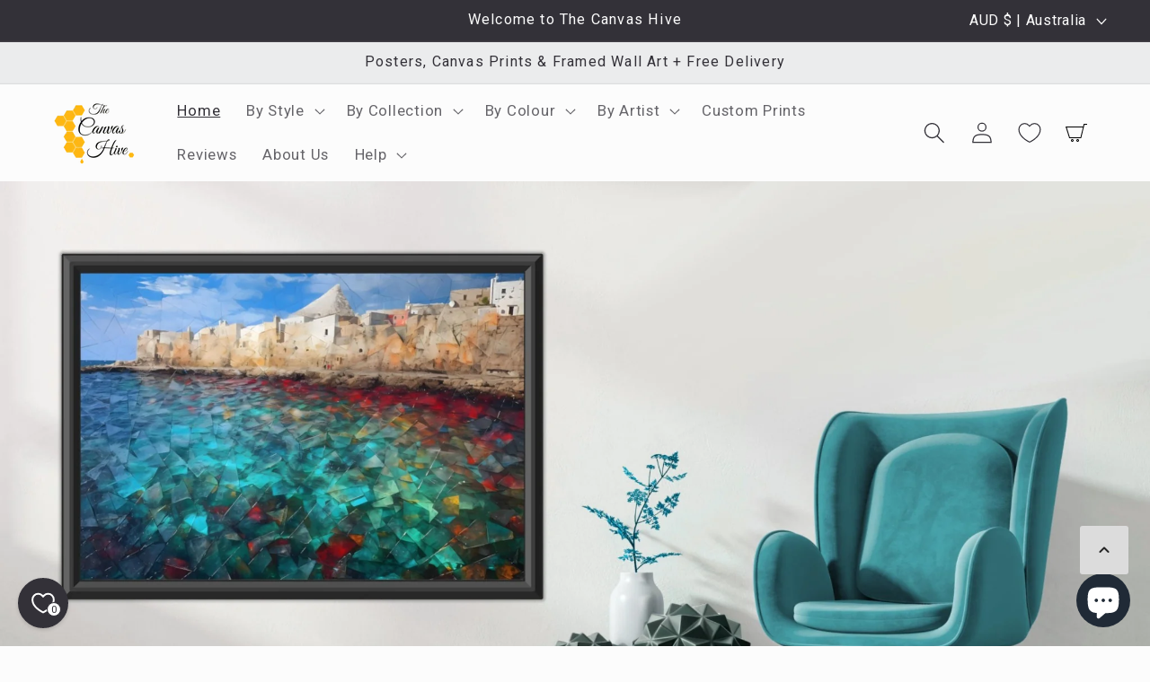

--- FILE ---
content_type: text/html; charset=utf-8
request_url: https://www.thecanvashive.com/
body_size: 63919
content:
<!doctype html>
<html class="no-js" lang="en">
  <head>
	<!-- Added by AVADA SEO Suite -->
	





<script>
  const avadaLightJsExclude = ['cdn.nfcube.com', 'assets/ecom.js', 'variant-title-king', 'linked_options_variants', 'smile-loader.js', 'smart-product-filter-search', 'rivo-loyalty-referrals', 'avada-cookie-consent', 'consentmo-gdpr', 'quinn'];
  const avadaLightJsInclude = ['https://www.googletagmanager.com/', 'https://connect.facebook.net/', 'https://business-api.tiktok.com/', 'https://static.klaviyo.com/'];
  window.AVADA_SPEED_BLACKLIST = avadaLightJsInclude.map(item => new RegExp(item, 'i'));
  window.AVADA_SPEED_WHITELIST = avadaLightJsExclude.map(item => new RegExp(item, 'i'));
</script>

<script>
  const isSpeedUpEnable = !1741336253537 || Date.now() < 1741336253537;
  if (isSpeedUpEnable) {
    const avadaSpeedUp=0.5;
    if(isSpeedUpEnable) {
  function _0x55aa(_0x575858,_0x2fd0be){const _0x30a92f=_0x1cb5();return _0x55aa=function(_0x4e8b41,_0xcd1690){_0x4e8b41=_0x4e8b41-(0xb5e+0xd*0x147+-0x1b1a);let _0x1c09f7=_0x30a92f[_0x4e8b41];return _0x1c09f7;},_0x55aa(_0x575858,_0x2fd0be);}(function(_0x4ad4dc,_0x42545f){const _0x5c7741=_0x55aa,_0x323f4d=_0x4ad4dc();while(!![]){try{const _0x588ea5=parseInt(_0x5c7741(0x10c))/(0xb6f+-0x1853+0xce5)*(-parseInt(_0x5c7741(0x157))/(-0x2363*0x1+0x1dd4+0x591*0x1))+-parseInt(_0x5c7741(0x171))/(0x269b+-0xeb+-0xf*0x283)*(parseInt(_0x5c7741(0x116))/(0x2e1+0x1*0x17b3+-0x110*0x19))+-parseInt(_0x5c7741(0x147))/(-0x1489+-0x312*0x6+0x26fa*0x1)+-parseInt(_0x5c7741(0xfa))/(-0x744+0x1*0xb5d+-0x413)*(-parseInt(_0x5c7741(0x102))/(-0x1e87+0x9e*-0x16+0x2c22))+parseInt(_0x5c7741(0x136))/(0x1e2d+0x1498+-0x1a3*0x1f)+parseInt(_0x5c7741(0x16e))/(0x460+0x1d96+0x3*-0xb4f)*(-parseInt(_0x5c7741(0xe3))/(-0x9ca+-0x1*-0x93f+0x1*0x95))+parseInt(_0x5c7741(0xf8))/(-0x1f73*0x1+0x6*-0x510+0x3dde);if(_0x588ea5===_0x42545f)break;else _0x323f4d['push'](_0x323f4d['shift']());}catch(_0x5d6d7e){_0x323f4d['push'](_0x323f4d['shift']());}}}(_0x1cb5,-0x193549+0x5dc3*-0x31+-0x2f963*-0x13),(function(){const _0x5cb2b4=_0x55aa,_0x23f9e9={'yXGBq':function(_0x237aef,_0x385938){return _0x237aef!==_0x385938;},'XduVF':function(_0x21018d,_0x56ff60){return _0x21018d===_0x56ff60;},'RChnz':_0x5cb2b4(0xf4)+_0x5cb2b4(0xe9)+_0x5cb2b4(0x14a),'TAsuR':function(_0xe21eca,_0x33e114){return _0xe21eca%_0x33e114;},'EvLYw':function(_0x1326ad,_0x261d04){return _0x1326ad!==_0x261d04;},'nnhAQ':_0x5cb2b4(0x107),'swpMF':_0x5cb2b4(0x16d),'plMMu':_0x5cb2b4(0xe8)+_0x5cb2b4(0x135),'PqBPA':function(_0x2ba85c,_0x35b541){return _0x2ba85c<_0x35b541;},'NKPCA':_0x5cb2b4(0xfc),'TINqh':function(_0x4116e3,_0x3ffd02,_0x2c8722){return _0x4116e3(_0x3ffd02,_0x2c8722);},'BAueN':_0x5cb2b4(0x120),'NgloT':_0x5cb2b4(0x14c),'ThSSU':function(_0xeb212a,_0x4341c1){return _0xeb212a+_0x4341c1;},'lDDHN':function(_0x4a1a48,_0x45ebfb){return _0x4a1a48 instanceof _0x45ebfb;},'toAYB':function(_0xcf0fa9,_0xf5fa6a){return _0xcf0fa9 instanceof _0xf5fa6a;},'VMiyW':function(_0x5300e4,_0x44e0f4){return _0x5300e4(_0x44e0f4);},'iyhbw':_0x5cb2b4(0x119),'zuWfR':function(_0x19c3e4,_0x4ee6e8){return _0x19c3e4<_0x4ee6e8;},'vEmrv':function(_0xd798cf,_0x5ea2dd){return _0xd798cf!==_0x5ea2dd;},'yxERj':function(_0x24b03b,_0x5aa292){return _0x24b03b||_0x5aa292;},'MZpwM':_0x5cb2b4(0x110)+_0x5cb2b4(0x109)+'pt','IeUHK':function(_0x5a4c7e,_0x2edf70){return _0x5a4c7e-_0x2edf70;},'Idvge':function(_0x3b526e,_0x36b469){return _0x3b526e<_0x36b469;},'qRwfm':_0x5cb2b4(0x16b)+_0x5cb2b4(0xf1),'CvXDN':function(_0x4b4208,_0x1db216){return _0x4b4208<_0x1db216;},'acPIM':function(_0x7d44b7,_0x3020d2){return _0x7d44b7(_0x3020d2);},'MyLMO':function(_0x22d4b2,_0xe7a6a0){return _0x22d4b2<_0xe7a6a0;},'boDyh':function(_0x176992,_0x346381,_0xab7fc){return _0x176992(_0x346381,_0xab7fc);},'ZANXD':_0x5cb2b4(0x10f)+_0x5cb2b4(0x12a)+_0x5cb2b4(0x142),'CXwRZ':_0x5cb2b4(0x123)+_0x5cb2b4(0x15f),'AuMHM':_0x5cb2b4(0x161),'KUuFZ':_0x5cb2b4(0xe6),'MSwtw':_0x5cb2b4(0x13a),'ERvPB':_0x5cb2b4(0x134),'ycTDj':_0x5cb2b4(0x15b),'Tvhir':_0x5cb2b4(0x154)},_0x469be1=_0x23f9e9[_0x5cb2b4(0x153)],_0x36fe07={'blacklist':window[_0x5cb2b4(0x11f)+_0x5cb2b4(0x115)+'T'],'whitelist':window[_0x5cb2b4(0x11f)+_0x5cb2b4(0x13e)+'T']},_0x26516a={'blacklisted':[]},_0x34e4a6=(_0x2be2f5,_0x25b3b2)=>{const _0x80dd2=_0x5cb2b4;if(_0x2be2f5&&(!_0x25b3b2||_0x23f9e9[_0x80dd2(0x13b)](_0x25b3b2,_0x469be1))&&(!_0x36fe07[_0x80dd2(0x170)]||_0x36fe07[_0x80dd2(0x170)][_0x80dd2(0x151)](_0xa5c7cf=>_0xa5c7cf[_0x80dd2(0x12b)](_0x2be2f5)))&&(!_0x36fe07[_0x80dd2(0x165)]||_0x36fe07[_0x80dd2(0x165)][_0x80dd2(0x156)](_0x4e2570=>!_0x4e2570[_0x80dd2(0x12b)](_0x2be2f5)))&&_0x23f9e9[_0x80dd2(0xf7)](avadaSpeedUp,0x5*0x256+-0x1*0x66c+-0x542+0.5)&&_0x2be2f5[_0x80dd2(0x137)](_0x23f9e9[_0x80dd2(0xe7)])){const _0x413c89=_0x2be2f5[_0x80dd2(0x16c)];return _0x23f9e9[_0x80dd2(0xf7)](_0x23f9e9[_0x80dd2(0x11e)](_0x413c89,-0x1deb*-0x1+0xf13+-0x2cfc),0x1176+-0x78b*0x5+0x1441);}return _0x2be2f5&&(!_0x25b3b2||_0x23f9e9[_0x80dd2(0xed)](_0x25b3b2,_0x469be1))&&(!_0x36fe07[_0x80dd2(0x170)]||_0x36fe07[_0x80dd2(0x170)][_0x80dd2(0x151)](_0x3d689d=>_0x3d689d[_0x80dd2(0x12b)](_0x2be2f5)))&&(!_0x36fe07[_0x80dd2(0x165)]||_0x36fe07[_0x80dd2(0x165)][_0x80dd2(0x156)](_0x26a7b3=>!_0x26a7b3[_0x80dd2(0x12b)](_0x2be2f5)));},_0x11462f=function(_0x42927f){const _0x346823=_0x5cb2b4,_0x5426ae=_0x42927f[_0x346823(0x159)+'te'](_0x23f9e9[_0x346823(0x14e)]);return _0x36fe07[_0x346823(0x170)]&&_0x36fe07[_0x346823(0x170)][_0x346823(0x156)](_0x107b0d=>!_0x107b0d[_0x346823(0x12b)](_0x5426ae))||_0x36fe07[_0x346823(0x165)]&&_0x36fe07[_0x346823(0x165)][_0x346823(0x151)](_0x1e7160=>_0x1e7160[_0x346823(0x12b)](_0x5426ae));},_0x39299f=new MutationObserver(_0x45c995=>{const _0x21802a=_0x5cb2b4,_0x3bc801={'mafxh':function(_0x6f9c57,_0x229989){const _0x9d39b1=_0x55aa;return _0x23f9e9[_0x9d39b1(0xf7)](_0x6f9c57,_0x229989);},'SrchE':_0x23f9e9[_0x21802a(0xe2)],'pvjbV':_0x23f9e9[_0x21802a(0xf6)]};for(let _0x333494=-0x7d7+-0x893+0x106a;_0x23f9e9[_0x21802a(0x158)](_0x333494,_0x45c995[_0x21802a(0x16c)]);_0x333494++){const {addedNodes:_0x1b685b}=_0x45c995[_0x333494];for(let _0x2f087=0x1f03+0x84b+0x1*-0x274e;_0x23f9e9[_0x21802a(0x158)](_0x2f087,_0x1b685b[_0x21802a(0x16c)]);_0x2f087++){const _0x4e5bac=_0x1b685b[_0x2f087];if(_0x23f9e9[_0x21802a(0xf7)](_0x4e5bac[_0x21802a(0x121)],-0x1f3a+-0x1*0x1b93+-0x3*-0x139a)&&_0x23f9e9[_0x21802a(0xf7)](_0x4e5bac[_0x21802a(0x152)],_0x23f9e9[_0x21802a(0xe0)])){const _0x5d9a67=_0x4e5bac[_0x21802a(0x107)],_0x3fb522=_0x4e5bac[_0x21802a(0x16d)];if(_0x23f9e9[_0x21802a(0x103)](_0x34e4a6,_0x5d9a67,_0x3fb522)){_0x26516a[_0x21802a(0x160)+'d'][_0x21802a(0x128)]([_0x4e5bac,_0x4e5bac[_0x21802a(0x16d)]]),_0x4e5bac[_0x21802a(0x16d)]=_0x469be1;const _0x1e52da=function(_0x2c95ff){const _0x359b13=_0x21802a;if(_0x3bc801[_0x359b13(0x118)](_0x4e5bac[_0x359b13(0x159)+'te'](_0x3bc801[_0x359b13(0x166)]),_0x469be1))_0x2c95ff[_0x359b13(0x112)+_0x359b13(0x150)]();_0x4e5bac[_0x359b13(0xec)+_0x359b13(0x130)](_0x3bc801[_0x359b13(0xe4)],_0x1e52da);};_0x4e5bac[_0x21802a(0x12d)+_0x21802a(0x163)](_0x23f9e9[_0x21802a(0xf6)],_0x1e52da),_0x4e5bac[_0x21802a(0x12c)+_0x21802a(0x131)]&&_0x4e5bac[_0x21802a(0x12c)+_0x21802a(0x131)][_0x21802a(0x11a)+'d'](_0x4e5bac);}}}}});_0x39299f[_0x5cb2b4(0x105)](document[_0x5cb2b4(0x10b)+_0x5cb2b4(0x16a)],{'childList':!![],'subtree':!![]});const _0x2910a9=/[|\\{}()\[\]^$+*?.]/g,_0xa9f173=function(..._0x1baa33){const _0x3053cc=_0x5cb2b4,_0x2e6f61={'mMWha':function(_0x158c76,_0x5c404b){const _0x25a05c=_0x55aa;return _0x23f9e9[_0x25a05c(0xf7)](_0x158c76,_0x5c404b);},'BXirI':_0x23f9e9[_0x3053cc(0x141)],'COGok':function(_0x421bf7,_0x55453a){const _0x4fd417=_0x3053cc;return _0x23f9e9[_0x4fd417(0x167)](_0x421bf7,_0x55453a);},'XLSAp':function(_0x193984,_0x35c446){const _0x5bbecf=_0x3053cc;return _0x23f9e9[_0x5bbecf(0xed)](_0x193984,_0x35c446);},'EygRw':function(_0xfbb69c,_0x21b15d){const _0xe5c840=_0x3053cc;return _0x23f9e9[_0xe5c840(0x104)](_0xfbb69c,_0x21b15d);},'xZuNx':_0x23f9e9[_0x3053cc(0x139)],'SBUaW':function(_0x5739bf,_0x2c2fab){const _0x42cbb1=_0x3053cc;return _0x23f9e9[_0x42cbb1(0x172)](_0x5739bf,_0x2c2fab);},'EAoTR':function(_0x123b29,_0x5b29bf){const _0x2828d2=_0x3053cc;return _0x23f9e9[_0x2828d2(0x11d)](_0x123b29,_0x5b29bf);},'cdYdq':_0x23f9e9[_0x3053cc(0x14e)],'WzJcf':_0x23f9e9[_0x3053cc(0xe2)],'nytPK':function(_0x53f733,_0x4ad021){const _0x4f0333=_0x3053cc;return _0x23f9e9[_0x4f0333(0x148)](_0x53f733,_0x4ad021);},'oUrHG':_0x23f9e9[_0x3053cc(0x14d)],'dnxjX':function(_0xed6b5f,_0x573f55){const _0x57aa03=_0x3053cc;return _0x23f9e9[_0x57aa03(0x15a)](_0xed6b5f,_0x573f55);}};_0x23f9e9[_0x3053cc(0x15d)](_0x1baa33[_0x3053cc(0x16c)],-0x1a3*-0x9+-0xf9*0xb+-0x407*0x1)?(_0x36fe07[_0x3053cc(0x170)]=[],_0x36fe07[_0x3053cc(0x165)]=[]):(_0x36fe07[_0x3053cc(0x170)]&&(_0x36fe07[_0x3053cc(0x170)]=_0x36fe07[_0x3053cc(0x170)][_0x3053cc(0x106)](_0xa8e001=>_0x1baa33[_0x3053cc(0x156)](_0x4a8a28=>{const _0x2e425b=_0x3053cc;if(_0x2e6f61[_0x2e425b(0x111)](typeof _0x4a8a28,_0x2e6f61[_0x2e425b(0x155)]))return!_0xa8e001[_0x2e425b(0x12b)](_0x4a8a28);else{if(_0x2e6f61[_0x2e425b(0xeb)](_0x4a8a28,RegExp))return _0x2e6f61[_0x2e425b(0x145)](_0xa8e001[_0x2e425b(0xdf)](),_0x4a8a28[_0x2e425b(0xdf)]());}}))),_0x36fe07[_0x3053cc(0x165)]&&(_0x36fe07[_0x3053cc(0x165)]=[..._0x36fe07[_0x3053cc(0x165)],..._0x1baa33[_0x3053cc(0xff)](_0x4e4c02=>{const _0x7c755c=_0x3053cc;if(_0x23f9e9[_0x7c755c(0xf7)](typeof _0x4e4c02,_0x23f9e9[_0x7c755c(0x141)])){const _0x932437=_0x4e4c02[_0x7c755c(0xea)](_0x2910a9,_0x23f9e9[_0x7c755c(0x16f)]),_0x34e686=_0x23f9e9[_0x7c755c(0xf0)](_0x23f9e9[_0x7c755c(0xf0)]('.*',_0x932437),'.*');if(_0x36fe07[_0x7c755c(0x165)][_0x7c755c(0x156)](_0x21ef9a=>_0x21ef9a[_0x7c755c(0xdf)]()!==_0x34e686[_0x7c755c(0xdf)]()))return new RegExp(_0x34e686);}else{if(_0x23f9e9[_0x7c755c(0x117)](_0x4e4c02,RegExp)){if(_0x36fe07[_0x7c755c(0x165)][_0x7c755c(0x156)](_0x5a3f09=>_0x5a3f09[_0x7c755c(0xdf)]()!==_0x4e4c02[_0x7c755c(0xdf)]()))return _0x4e4c02;}}return null;})[_0x3053cc(0x106)](Boolean)]));const _0x3eeb55=document[_0x3053cc(0x11b)+_0x3053cc(0x10e)](_0x23f9e9[_0x3053cc(0xf0)](_0x23f9e9[_0x3053cc(0xf0)](_0x23f9e9[_0x3053cc(0x122)],_0x469be1),'"]'));for(let _0xf831f7=-0x21aa+-0x1793+0x393d*0x1;_0x23f9e9[_0x3053cc(0x14b)](_0xf831f7,_0x3eeb55[_0x3053cc(0x16c)]);_0xf831f7++){const _0x5868cb=_0x3eeb55[_0xf831f7];_0x23f9e9[_0x3053cc(0x132)](_0x11462f,_0x5868cb)&&(_0x26516a[_0x3053cc(0x160)+'d'][_0x3053cc(0x128)]([_0x5868cb,_0x23f9e9[_0x3053cc(0x14d)]]),_0x5868cb[_0x3053cc(0x12c)+_0x3053cc(0x131)][_0x3053cc(0x11a)+'d'](_0x5868cb));}let _0xdf8cd0=-0x17da+0x2461+-0xc87*0x1;[..._0x26516a[_0x3053cc(0x160)+'d']][_0x3053cc(0x10d)](([_0x226aeb,_0x33eaa7],_0xe33bca)=>{const _0x2aa7bf=_0x3053cc;if(_0x2e6f61[_0x2aa7bf(0x143)](_0x11462f,_0x226aeb)){const _0x41da0d=document[_0x2aa7bf(0x11c)+_0x2aa7bf(0x131)](_0x2e6f61[_0x2aa7bf(0x127)]);for(let _0x6784c7=0xd7b+-0xaa5+-0x2d6;_0x2e6f61[_0x2aa7bf(0x164)](_0x6784c7,_0x226aeb[_0x2aa7bf(0xe5)][_0x2aa7bf(0x16c)]);_0x6784c7++){const _0x4ca758=_0x226aeb[_0x2aa7bf(0xe5)][_0x6784c7];_0x2e6f61[_0x2aa7bf(0x12f)](_0x4ca758[_0x2aa7bf(0x133)],_0x2e6f61[_0x2aa7bf(0x13f)])&&_0x2e6f61[_0x2aa7bf(0x145)](_0x4ca758[_0x2aa7bf(0x133)],_0x2e6f61[_0x2aa7bf(0x100)])&&_0x41da0d[_0x2aa7bf(0xe1)+'te'](_0x4ca758[_0x2aa7bf(0x133)],_0x226aeb[_0x2aa7bf(0xe5)][_0x6784c7][_0x2aa7bf(0x12e)]);}_0x41da0d[_0x2aa7bf(0xe1)+'te'](_0x2e6f61[_0x2aa7bf(0x13f)],_0x226aeb[_0x2aa7bf(0x107)]),_0x41da0d[_0x2aa7bf(0xe1)+'te'](_0x2e6f61[_0x2aa7bf(0x100)],_0x2e6f61[_0x2aa7bf(0x101)](_0x33eaa7,_0x2e6f61[_0x2aa7bf(0x126)])),document[_0x2aa7bf(0x113)][_0x2aa7bf(0x146)+'d'](_0x41da0d),_0x26516a[_0x2aa7bf(0x160)+'d'][_0x2aa7bf(0x162)](_0x2e6f61[_0x2aa7bf(0x13d)](_0xe33bca,_0xdf8cd0),-0x105d*0x2+0x1*-0xeaa+0x2f65),_0xdf8cd0++;}}),_0x36fe07[_0x3053cc(0x170)]&&_0x23f9e9[_0x3053cc(0xf3)](_0x36fe07[_0x3053cc(0x170)][_0x3053cc(0x16c)],0x10f2+-0x1a42+0x951)&&_0x39299f[_0x3053cc(0x15c)]();},_0x4c2397=document[_0x5cb2b4(0x11c)+_0x5cb2b4(0x131)],_0x573f89={'src':Object[_0x5cb2b4(0x14f)+_0x5cb2b4(0xfd)+_0x5cb2b4(0x144)](HTMLScriptElement[_0x5cb2b4(0xf9)],_0x23f9e9[_0x5cb2b4(0x14e)]),'type':Object[_0x5cb2b4(0x14f)+_0x5cb2b4(0xfd)+_0x5cb2b4(0x144)](HTMLScriptElement[_0x5cb2b4(0xf9)],_0x23f9e9[_0x5cb2b4(0xe2)])};document[_0x5cb2b4(0x11c)+_0x5cb2b4(0x131)]=function(..._0x4db605){const _0x1480b5=_0x5cb2b4,_0x3a6982={'KNNxG':function(_0x32fa39,_0x2a57e4,_0x3cc08f){const _0x5ead12=_0x55aa;return _0x23f9e9[_0x5ead12(0x169)](_0x32fa39,_0x2a57e4,_0x3cc08f);}};if(_0x23f9e9[_0x1480b5(0x13b)](_0x4db605[-0x4*-0x376+0x4*0x2f+-0xe94][_0x1480b5(0x140)+'e'](),_0x23f9e9[_0x1480b5(0x139)]))return _0x4c2397[_0x1480b5(0x114)](document)(..._0x4db605);const _0x2f091d=_0x4c2397[_0x1480b5(0x114)](document)(..._0x4db605);try{Object[_0x1480b5(0xf2)+_0x1480b5(0x149)](_0x2f091d,{'src':{..._0x573f89[_0x1480b5(0x107)],'set'(_0x3ae2bc){const _0x5d6fdc=_0x1480b5;_0x3a6982[_0x5d6fdc(0x129)](_0x34e4a6,_0x3ae2bc,_0x2f091d[_0x5d6fdc(0x16d)])&&_0x573f89[_0x5d6fdc(0x16d)][_0x5d6fdc(0x10a)][_0x5d6fdc(0x125)](this,_0x469be1),_0x573f89[_0x5d6fdc(0x107)][_0x5d6fdc(0x10a)][_0x5d6fdc(0x125)](this,_0x3ae2bc);}},'type':{..._0x573f89[_0x1480b5(0x16d)],'get'(){const _0x436e9e=_0x1480b5,_0x4b63b9=_0x573f89[_0x436e9e(0x16d)][_0x436e9e(0xfb)][_0x436e9e(0x125)](this);if(_0x23f9e9[_0x436e9e(0xf7)](_0x4b63b9,_0x469be1)||_0x23f9e9[_0x436e9e(0x103)](_0x34e4a6,this[_0x436e9e(0x107)],_0x4b63b9))return null;return _0x4b63b9;},'set'(_0x174ea3){const _0x1dff57=_0x1480b5,_0xa2fd13=_0x23f9e9[_0x1dff57(0x103)](_0x34e4a6,_0x2f091d[_0x1dff57(0x107)],_0x2f091d[_0x1dff57(0x16d)])?_0x469be1:_0x174ea3;_0x573f89[_0x1dff57(0x16d)][_0x1dff57(0x10a)][_0x1dff57(0x125)](this,_0xa2fd13);}}}),_0x2f091d[_0x1480b5(0xe1)+'te']=function(_0x5b0870,_0x8c60d5){const _0xab22d4=_0x1480b5;if(_0x23f9e9[_0xab22d4(0xf7)](_0x5b0870,_0x23f9e9[_0xab22d4(0xe2)])||_0x23f9e9[_0xab22d4(0xf7)](_0x5b0870,_0x23f9e9[_0xab22d4(0x14e)]))_0x2f091d[_0x5b0870]=_0x8c60d5;else HTMLScriptElement[_0xab22d4(0xf9)][_0xab22d4(0xe1)+'te'][_0xab22d4(0x125)](_0x2f091d,_0x5b0870,_0x8c60d5);};}catch(_0x5a9461){console[_0x1480b5(0x168)](_0x23f9e9[_0x1480b5(0xef)],_0x5a9461);}return _0x2f091d;};const _0x5883c5=[_0x23f9e9[_0x5cb2b4(0xfe)],_0x23f9e9[_0x5cb2b4(0x13c)],_0x23f9e9[_0x5cb2b4(0xf5)],_0x23f9e9[_0x5cb2b4(0x15e)],_0x23f9e9[_0x5cb2b4(0x138)],_0x23f9e9[_0x5cb2b4(0x124)]],_0x4ab8d2=_0x5883c5[_0x5cb2b4(0xff)](_0x439d08=>{return{'type':_0x439d08,'listener':()=>_0xa9f173(),'options':{'passive':!![]}};});_0x4ab8d2[_0x5cb2b4(0x10d)](_0x4d3535=>{const _0x3882ab=_0x5cb2b4;document[_0x3882ab(0x12d)+_0x3882ab(0x163)](_0x4d3535[_0x3882ab(0x16d)],_0x4d3535[_0x3882ab(0xee)],_0x4d3535[_0x3882ab(0x108)]);});}()));function _0x1cb5(){const _0x15f8e0=['ault','some','tagName','CXwRZ','wheel','BXirI','every','6lYvYYX','PqBPA','getAttribu','IeUHK','touchstart','disconnect','Idvge','ERvPB','/blocked','blackliste','keydown','splice','stener','SBUaW','whitelist','SrchE','toAYB','warn','boDyh','ement','script[typ','length','type','346347wGqEBH','NgloT','blacklist','33OVoYHk','zuWfR','toString','NKPCA','setAttribu','swpMF','230EEqEiq','pvjbV','attributes','mousemove','RChnz','beforescri','y.com/exte','replace','COGok','removeEven','EvLYw','listener','ZANXD','ThSSU','e="','defineProp','MyLMO','cdn.shopif','MSwtw','plMMu','XduVF','22621984JRJQxz','prototype','8818116NVbcZr','get','SCRIPT','ertyDescri','AuMHM','map','WzJcf','nytPK','7kiZatp','TINqh','VMiyW','observe','filter','src','options','n/javascri','set','documentEl','478083wuqgQV','forEach','torAll','Avada cann','applicatio','mMWha','preventDef','head','bind','D_BLACKLIS','75496skzGVx','lDDHN','mafxh','script','removeChil','querySelec','createElem','vEmrv','TAsuR','AVADA_SPEE','string','nodeType','qRwfm','javascript','Tvhir','call','oUrHG','xZuNx','push','KNNxG','ot lazy lo','test','parentElem','addEventLi','value','EAoTR','tListener','ent','acPIM','name','touchmove','ptexecute','6968312SmqlIb','includes','ycTDj','iyhbw','touchend','yXGBq','KUuFZ','dnxjX','D_WHITELIS','cdYdq','toLowerCas','BAueN','ad script','EygRw','ptor','XLSAp','appendChil','4975500NoPAFA','yxERj','erties','nsions','CvXDN','\$&','MZpwM','nnhAQ','getOwnProp'];_0x1cb5=function(){return _0x15f8e0;};return _0x1cb5();}
}
    class LightJsLoader{constructor(e){this.jQs=[],this.listener=this.handleListener.bind(this,e),this.scripts=["default","defer","async"].reduce(((e,t)=>({...e,[t]:[]})),{});const t=this;e.forEach((e=>window.addEventListener(e,t.listener,{passive:!0})))}handleListener(e){const t=this;return e.forEach((e=>window.removeEventListener(e,t.listener))),"complete"===document.readyState?this.handleDOM():document.addEventListener("readystatechange",(e=>{if("complete"===e.target.readyState)return setTimeout(t.handleDOM.bind(t),1)}))}async handleDOM(){this.suspendEvent(),this.suspendJQuery(),this.findScripts(),this.preloadScripts();for(const e of Object.keys(this.scripts))await this.replaceScripts(this.scripts[e]);for(const e of["DOMContentLoaded","readystatechange"])await this.requestRepaint(),document.dispatchEvent(new Event("lightJS-"+e));document.lightJSonreadystatechange&&document.lightJSonreadystatechange();for(const e of["DOMContentLoaded","load"])await this.requestRepaint(),window.dispatchEvent(new Event("lightJS-"+e));await this.requestRepaint(),window.lightJSonload&&window.lightJSonload(),await this.requestRepaint(),this.jQs.forEach((e=>e(window).trigger("lightJS-jquery-load"))),window.dispatchEvent(new Event("lightJS-pageshow")),await this.requestRepaint(),window.lightJSonpageshow&&window.lightJSonpageshow()}async requestRepaint(){return new Promise((e=>requestAnimationFrame(e)))}findScripts(){document.querySelectorAll("script[type=lightJs]").forEach((e=>{e.hasAttribute("src")?e.hasAttribute("async")&&e.async?this.scripts.async.push(e):e.hasAttribute("defer")&&e.defer?this.scripts.defer.push(e):this.scripts.default.push(e):this.scripts.default.push(e)}))}preloadScripts(){const e=this,t=Object.keys(this.scripts).reduce(((t,n)=>[...t,...e.scripts[n]]),[]),n=document.createDocumentFragment();t.forEach((e=>{const t=e.getAttribute("src");if(!t)return;const s=document.createElement("link");s.href=t,s.rel="preload",s.as="script",n.appendChild(s)})),document.head.appendChild(n)}async replaceScripts(e){let t;for(;t=e.shift();)await this.requestRepaint(),new Promise((e=>{const n=document.createElement("script");[...t.attributes].forEach((e=>{"type"!==e.nodeName&&n.setAttribute(e.nodeName,e.nodeValue)})),t.hasAttribute("src")?(n.addEventListener("load",e),n.addEventListener("error",e)):(n.text=t.text,e()),t.parentNode.replaceChild(n,t)}))}suspendEvent(){const e={};[{obj:document,name:"DOMContentLoaded"},{obj:window,name:"DOMContentLoaded"},{obj:window,name:"load"},{obj:window,name:"pageshow"},{obj:document,name:"readystatechange"}].map((t=>function(t,n){function s(n){return e[t].list.indexOf(n)>=0?"lightJS-"+n:n}e[t]||(e[t]={list:[n],add:t.addEventListener,remove:t.removeEventListener},t.addEventListener=(...n)=>{n[0]=s(n[0]),e[t].add.apply(t,n)},t.removeEventListener=(...n)=>{n[0]=s(n[0]),e[t].remove.apply(t,n)})}(t.obj,t.name))),[{obj:document,name:"onreadystatechange"},{obj:window,name:"onpageshow"}].map((e=>function(e,t){let n=e[t];Object.defineProperty(e,t,{get:()=>n||function(){},set:s=>{e["lightJS"+t]=n=s}})}(e.obj,e.name)))}suspendJQuery(){const e=this;let t=window.jQuery;Object.defineProperty(window,"jQuery",{get:()=>t,set(n){if(!n||!n.fn||!e.jQs.includes(n))return void(t=n);n.fn.ready=n.fn.init.prototype.ready=e=>{e.bind(document)(n)};const s=n.fn.on;n.fn.on=n.fn.init.prototype.on=function(...e){if(window!==this[0])return s.apply(this,e),this;const t=e=>e.split(" ").map((e=>"load"===e||0===e.indexOf("load.")?"lightJS-jquery-load":e)).join(" ");return"string"==typeof e[0]||e[0]instanceof String?(e[0]=t(e[0]),s.apply(this,e),this):("object"==typeof e[0]&&Object.keys(e[0]).forEach((n=>{delete Object.assign(e[0],{[t(n)]:e[0][n]})[n]})),s.apply(this,e),this)},e.jQs.push(n),t=n}})}}
new LightJsLoader(["keydown","mousemove","touchend","touchmove","touchstart","wheel"]);
  }
</script>






	<!-- /Added by AVADA SEO Suite -->
    <meta charset="utf-8">
    <meta http-equiv="X-UA-Compatible" content="IE=edge">
    <meta name="viewport" content="width=device-width,initial-scale=1">
    <meta name="theme-color" content="">
    <link rel="canonical" href="https://www.thecanvashive.com/">

    <!-- Google Tag Manager -->
    <script>(function(w,d,s,l,i){w[l]=w[l]||[];w[l].push({'gtm.start':
    new Date().getTime(),event:'gtm.js'});var f=d.getElementsByTagName(s)[0],
    j=d.createElement(s),dl=l!='dataLayer'?'&l='+l:'';j.async=true;j.src=
    'https://www.googletagmanager.com/gtm.js?id='+i+dl;f.parentNode.insertBefore(j,f);
    })(window,document,'script','dataLayer','GTM-WTJPNM63');</script>
    <!-- End Google Tag Manager -->

    <!-- Hotjar Tracking Code for https://www.thecanvashive.com -->
    <script>
    (function(h,o,t,j,a,r){
        h.hj=h.hj||function(){(h.hj.q=h.hj.q||[]).push(arguments)};
        h._hjSettings={hjid:3777946,hjsv:6};
        a=o.getElementsByTagName('head')[0];
        r=o.createElement('script');r.async=1;
        r.src=t+h._hjSettings.hjid+j+h._hjSettings.hjsv;
        a.appendChild(r);
    })(window,document,'https://static.hotjar.com/c/hotjar-','.js?sv=');
    </script><link rel="icon" type="image/png" href="//www.thecanvashive.com/cdn/shop/files/TCH_Favicon_907841c4-ee75-482c-8810-f5f965cb7c2c.png?crop=center&height=32&v=1689841101&width=32"><link rel="preconnect" href="https://fonts.shopifycdn.com" crossorigin><title>
      Wall Art Prints and Posters
 &ndash; The Canvas Hive</title>

    
      <meta name="description" content="Beautifully crafted Wall Art at The Canvas Hive. From original designs to personalized Canvas, Poster and Acrylic Art Prints, we bring artistry to your walls.">
    

    

<meta property="og:site_name" content="The Canvas Hive">
<meta property="og:url" content="https://www.thecanvashive.com/">
<meta property="og:title" content="Wall Art Prints and Posters">
<meta property="og:type" content="website">
<meta property="og:description" content="Beautifully crafted Wall Art at The Canvas Hive. From original designs to personalized Canvas, Poster and Acrylic Art Prints, we bring artistry to your walls."><meta property="og:image" content="http://www.thecanvashive.com/cdn/shop/files/Logo6_White__1_w_trans_sqaure-gigapixel-standard-width-1200px.png?height=628&pad_color=fff&v=1698827898&width=1200">
  <meta property="og:image:secure_url" content="https://www.thecanvashive.com/cdn/shop/files/Logo6_White__1_w_trans_sqaure-gigapixel-standard-width-1200px.png?height=628&pad_color=fff&v=1698827898&width=1200">
  <meta property="og:image:width" content="1200">
  <meta property="og:image:height" content="628"><meta name="twitter:card" content="summary_large_image">
<meta name="twitter:title" content="Wall Art Prints and Posters">
<meta name="twitter:description" content="Beautifully crafted Wall Art at The Canvas Hive. From original designs to personalized Canvas, Poster and Acrylic Art Prints, we bring artistry to your walls.">


    <script src="//www.thecanvashive.com/cdn/shop/t/15/assets/constants.js?v=58251544750838685771698794996" defer="defer"></script>
    <script src="//www.thecanvashive.com/cdn/shop/t/15/assets/pubsub.js?v=158357773527763999511698794997" defer="defer"></script>
    <script src="//www.thecanvashive.com/cdn/shop/t/15/assets/global.js?v=113367515774722599301698794996" defer="defer"></script><script>window.performance && window.performance.mark && window.performance.mark('shopify.content_for_header.start');</script><meta name="google-site-verification" content="KDDO0sX6ya_Nxt4oCstod1H0PzUI_3BQrzc8dZ_KprM">
<meta id="shopify-digital-wallet" name="shopify-digital-wallet" content="/73596535086/digital_wallets/dialog">
<meta name="shopify-checkout-api-token" content="ad6fcdc28dd35630a972e3ee18e60f48">
<link rel="alternate" hreflang="x-default" href="https://www.thecanvashive.com/">
<link rel="alternate" hreflang="en" href="https://www.thecanvashive.com/">
<link rel="alternate" hreflang="en-CA" href="https://www.thecanvashive.com/en-ca">
<script async="async" src="/checkouts/internal/preloads.js?locale=en-AU"></script>
<link rel="preconnect" href="https://shop.app" crossorigin="anonymous">
<script async="async" src="https://shop.app/checkouts/internal/preloads.js?locale=en-AU&shop_id=73596535086" crossorigin="anonymous"></script>
<script id="apple-pay-shop-capabilities" type="application/json">{"shopId":73596535086,"countryCode":"AU","currencyCode":"AUD","merchantCapabilities":["supports3DS"],"merchantId":"gid:\/\/shopify\/Shop\/73596535086","merchantName":"The Canvas Hive","requiredBillingContactFields":["postalAddress","email"],"requiredShippingContactFields":["postalAddress","email"],"shippingType":"shipping","supportedNetworks":["visa","masterCard"],"total":{"type":"pending","label":"The Canvas Hive","amount":"1.00"},"shopifyPaymentsEnabled":true,"supportsSubscriptions":true}</script>
<script id="shopify-features" type="application/json">{"accessToken":"ad6fcdc28dd35630a972e3ee18e60f48","betas":["rich-media-storefront-analytics"],"domain":"www.thecanvashive.com","predictiveSearch":true,"shopId":73596535086,"locale":"en"}</script>
<script>var Shopify = Shopify || {};
Shopify.shop = "97e76c.myshopify.com";
Shopify.locale = "en";
Shopify.currency = {"active":"AUD","rate":"1.0"};
Shopify.country = "AU";
Shopify.theme = {"name":"Studio New","id":162956050734,"schema_name":"Studio","schema_version":"12.0.0","theme_store_id":1431,"role":"main"};
Shopify.theme.handle = "null";
Shopify.theme.style = {"id":null,"handle":null};
Shopify.cdnHost = "www.thecanvashive.com/cdn";
Shopify.routes = Shopify.routes || {};
Shopify.routes.root = "/";</script>
<script type="module">!function(o){(o.Shopify=o.Shopify||{}).modules=!0}(window);</script>
<script>!function(o){function n(){var o=[];function n(){o.push(Array.prototype.slice.apply(arguments))}return n.q=o,n}var t=o.Shopify=o.Shopify||{};t.loadFeatures=n(),t.autoloadFeatures=n()}(window);</script>
<script>
  window.ShopifyPay = window.ShopifyPay || {};
  window.ShopifyPay.apiHost = "shop.app\/pay";
  window.ShopifyPay.redirectState = null;
</script>
<script id="shop-js-analytics" type="application/json">{"pageType":"index"}</script>
<script defer="defer" async type="module" src="//www.thecanvashive.com/cdn/shopifycloud/shop-js/modules/v2/client.init-shop-cart-sync_BT-GjEfc.en.esm.js"></script>
<script defer="defer" async type="module" src="//www.thecanvashive.com/cdn/shopifycloud/shop-js/modules/v2/chunk.common_D58fp_Oc.esm.js"></script>
<script defer="defer" async type="module" src="//www.thecanvashive.com/cdn/shopifycloud/shop-js/modules/v2/chunk.modal_xMitdFEc.esm.js"></script>
<script type="module">
  await import("//www.thecanvashive.com/cdn/shopifycloud/shop-js/modules/v2/client.init-shop-cart-sync_BT-GjEfc.en.esm.js");
await import("//www.thecanvashive.com/cdn/shopifycloud/shop-js/modules/v2/chunk.common_D58fp_Oc.esm.js");
await import("//www.thecanvashive.com/cdn/shopifycloud/shop-js/modules/v2/chunk.modal_xMitdFEc.esm.js");

  window.Shopify.SignInWithShop?.initShopCartSync?.({"fedCMEnabled":true,"windoidEnabled":true});

</script>
<script>
  window.Shopify = window.Shopify || {};
  if (!window.Shopify.featureAssets) window.Shopify.featureAssets = {};
  window.Shopify.featureAssets['shop-js'] = {"shop-cart-sync":["modules/v2/client.shop-cart-sync_DZOKe7Ll.en.esm.js","modules/v2/chunk.common_D58fp_Oc.esm.js","modules/v2/chunk.modal_xMitdFEc.esm.js"],"init-fed-cm":["modules/v2/client.init-fed-cm_B6oLuCjv.en.esm.js","modules/v2/chunk.common_D58fp_Oc.esm.js","modules/v2/chunk.modal_xMitdFEc.esm.js"],"shop-cash-offers":["modules/v2/client.shop-cash-offers_D2sdYoxE.en.esm.js","modules/v2/chunk.common_D58fp_Oc.esm.js","modules/v2/chunk.modal_xMitdFEc.esm.js"],"shop-login-button":["modules/v2/client.shop-login-button_QeVjl5Y3.en.esm.js","modules/v2/chunk.common_D58fp_Oc.esm.js","modules/v2/chunk.modal_xMitdFEc.esm.js"],"pay-button":["modules/v2/client.pay-button_DXTOsIq6.en.esm.js","modules/v2/chunk.common_D58fp_Oc.esm.js","modules/v2/chunk.modal_xMitdFEc.esm.js"],"shop-button":["modules/v2/client.shop-button_DQZHx9pm.en.esm.js","modules/v2/chunk.common_D58fp_Oc.esm.js","modules/v2/chunk.modal_xMitdFEc.esm.js"],"avatar":["modules/v2/client.avatar_BTnouDA3.en.esm.js"],"init-windoid":["modules/v2/client.init-windoid_CR1B-cfM.en.esm.js","modules/v2/chunk.common_D58fp_Oc.esm.js","modules/v2/chunk.modal_xMitdFEc.esm.js"],"init-shop-for-new-customer-accounts":["modules/v2/client.init-shop-for-new-customer-accounts_C_vY_xzh.en.esm.js","modules/v2/client.shop-login-button_QeVjl5Y3.en.esm.js","modules/v2/chunk.common_D58fp_Oc.esm.js","modules/v2/chunk.modal_xMitdFEc.esm.js"],"init-shop-email-lookup-coordinator":["modules/v2/client.init-shop-email-lookup-coordinator_BI7n9ZSv.en.esm.js","modules/v2/chunk.common_D58fp_Oc.esm.js","modules/v2/chunk.modal_xMitdFEc.esm.js"],"init-shop-cart-sync":["modules/v2/client.init-shop-cart-sync_BT-GjEfc.en.esm.js","modules/v2/chunk.common_D58fp_Oc.esm.js","modules/v2/chunk.modal_xMitdFEc.esm.js"],"shop-toast-manager":["modules/v2/client.shop-toast-manager_DiYdP3xc.en.esm.js","modules/v2/chunk.common_D58fp_Oc.esm.js","modules/v2/chunk.modal_xMitdFEc.esm.js"],"init-customer-accounts":["modules/v2/client.init-customer-accounts_D9ZNqS-Q.en.esm.js","modules/v2/client.shop-login-button_QeVjl5Y3.en.esm.js","modules/v2/chunk.common_D58fp_Oc.esm.js","modules/v2/chunk.modal_xMitdFEc.esm.js"],"init-customer-accounts-sign-up":["modules/v2/client.init-customer-accounts-sign-up_iGw4briv.en.esm.js","modules/v2/client.shop-login-button_QeVjl5Y3.en.esm.js","modules/v2/chunk.common_D58fp_Oc.esm.js","modules/v2/chunk.modal_xMitdFEc.esm.js"],"shop-follow-button":["modules/v2/client.shop-follow-button_CqMgW2wH.en.esm.js","modules/v2/chunk.common_D58fp_Oc.esm.js","modules/v2/chunk.modal_xMitdFEc.esm.js"],"checkout-modal":["modules/v2/client.checkout-modal_xHeaAweL.en.esm.js","modules/v2/chunk.common_D58fp_Oc.esm.js","modules/v2/chunk.modal_xMitdFEc.esm.js"],"shop-login":["modules/v2/client.shop-login_D91U-Q7h.en.esm.js","modules/v2/chunk.common_D58fp_Oc.esm.js","modules/v2/chunk.modal_xMitdFEc.esm.js"],"lead-capture":["modules/v2/client.lead-capture_BJmE1dJe.en.esm.js","modules/v2/chunk.common_D58fp_Oc.esm.js","modules/v2/chunk.modal_xMitdFEc.esm.js"],"payment-terms":["modules/v2/client.payment-terms_Ci9AEqFq.en.esm.js","modules/v2/chunk.common_D58fp_Oc.esm.js","modules/v2/chunk.modal_xMitdFEc.esm.js"]};
</script>
<script>(function() {
  var isLoaded = false;
  function asyncLoad() {
    if (isLoaded) return;
    isLoaded = true;
    var urls = ["https:\/\/ecommplugins-scripts.trustpilot.com\/v2.1\/js\/header.min.js?settings=eyJrZXkiOiJtYWhnR3VubnBnNHFUdnlBIiwicyI6InNrdSJ9\u0026shop=97e76c.myshopify.com","https:\/\/ecommplugins-trustboxsettings.trustpilot.com\/97e76c.myshopify.com.js?settings=1727179203919\u0026shop=97e76c.myshopify.com","https:\/\/widget.trustpilot.com\/bootstrap\/v5\/tp.widget.sync.bootstrap.min.js?shop=97e76c.myshopify.com","https:\/\/widget.trustpilot.com\/bootstrap\/v5\/tp.widget.sync.bootstrap.min.js?shop=97e76c.myshopify.com","https:\/\/loox.io\/widget\/uIBZSovwkD\/loox.1689899454040.js?shop=97e76c.myshopify.com","https:\/\/tools.luckyorange.com\/core\/lo.js?site-id=0b6cc8bd\u0026shop=97e76c.myshopify.com","https:\/\/countdown.conversionbear.com\/script?app=countdown\u0026shop=97e76c.myshopify.com","https:\/\/seo.apps.avada.io\/scripttag\/avada-seo-installed.js?shop=97e76c.myshopify.com","https:\/\/d1639lhkj5l89m.cloudfront.net\/js\/storefront\/uppromote.js?shop=97e76c.myshopify.com"];
    for (var i = 0; i < urls.length; i++) {
      var s = document.createElement('script');
      if ((!1741336253537 || Date.now() < 1741336253537) &&
      (!window.AVADA_SPEED_BLACKLIST || window.AVADA_SPEED_BLACKLIST.some(pattern => pattern.test(s))) &&
      (!window.AVADA_SPEED_WHITELIST || window.AVADA_SPEED_WHITELIST.every(pattern => !pattern.test(s)))) s.type = 'lightJs'; else s.type = 'text/javascript';
      s.async = true;
      s.src = urls[i];
      var x = document.getElementsByTagName('script')[0];
      x.parentNode.insertBefore(s, x);
    }
  };
  if(window.attachEvent) {
    window.attachEvent('onload', asyncLoad);
  } else {
    window.addEventListener('load', asyncLoad, false);
  }
})();</script>
<script id="__st">var __st={"a":73596535086,"offset":39600,"reqid":"8ad3d386-9bb4-4319-8be3-0c1fc157228d-1769061600","pageurl":"www.thecanvashive.com\/","u":"451f464bb4d4","p":"home"};</script>
<script>window.ShopifyPaypalV4VisibilityTracking = true;</script>
<script id="captcha-bootstrap">!function(){'use strict';const t='contact',e='account',n='new_comment',o=[[t,t],['blogs',n],['comments',n],[t,'customer']],c=[[e,'customer_login'],[e,'guest_login'],[e,'recover_customer_password'],[e,'create_customer']],r=t=>t.map((([t,e])=>`form[action*='/${t}']:not([data-nocaptcha='true']) input[name='form_type'][value='${e}']`)).join(','),a=t=>()=>t?[...document.querySelectorAll(t)].map((t=>t.form)):[];function s(){const t=[...o],e=r(t);return a(e)}const i='password',u='form_key',d=['recaptcha-v3-token','g-recaptcha-response','h-captcha-response',i],f=()=>{try{return window.sessionStorage}catch{return}},m='__shopify_v',_=t=>t.elements[u];function p(t,e,n=!1){try{const o=window.sessionStorage,c=JSON.parse(o.getItem(e)),{data:r}=function(t){const{data:e,action:n}=t;return t[m]||n?{data:e,action:n}:{data:t,action:n}}(c);for(const[e,n]of Object.entries(r))t.elements[e]&&(t.elements[e].value=n);n&&o.removeItem(e)}catch(o){console.error('form repopulation failed',{error:o})}}const l='form_type',E='cptcha';function T(t){t.dataset[E]=!0}const w=window,h=w.document,L='Shopify',v='ce_forms',y='captcha';let A=!1;((t,e)=>{const n=(g='f06e6c50-85a8-45c8-87d0-21a2b65856fe',I='https://cdn.shopify.com/shopifycloud/storefront-forms-hcaptcha/ce_storefront_forms_captcha_hcaptcha.v1.5.2.iife.js',D={infoText:'Protected by hCaptcha',privacyText:'Privacy',termsText:'Terms'},(t,e,n)=>{const o=w[L][v],c=o.bindForm;if(c)return c(t,g,e,D).then(n);var r;o.q.push([[t,g,e,D],n]),r=I,A||(h.body.append(Object.assign(h.createElement('script'),{id:'captcha-provider',async:!0,src:r})),A=!0)});var g,I,D;w[L]=w[L]||{},w[L][v]=w[L][v]||{},w[L][v].q=[],w[L][y]=w[L][y]||{},w[L][y].protect=function(t,e){n(t,void 0,e),T(t)},Object.freeze(w[L][y]),function(t,e,n,w,h,L){const[v,y,A,g]=function(t,e,n){const i=e?o:[],u=t?c:[],d=[...i,...u],f=r(d),m=r(i),_=r(d.filter((([t,e])=>n.includes(e))));return[a(f),a(m),a(_),s()]}(w,h,L),I=t=>{const e=t.target;return e instanceof HTMLFormElement?e:e&&e.form},D=t=>v().includes(t);t.addEventListener('submit',(t=>{const e=I(t);if(!e)return;const n=D(e)&&!e.dataset.hcaptchaBound&&!e.dataset.recaptchaBound,o=_(e),c=g().includes(e)&&(!o||!o.value);(n||c)&&t.preventDefault(),c&&!n&&(function(t){try{if(!f())return;!function(t){const e=f();if(!e)return;const n=_(t);if(!n)return;const o=n.value;o&&e.removeItem(o)}(t);const e=Array.from(Array(32),(()=>Math.random().toString(36)[2])).join('');!function(t,e){_(t)||t.append(Object.assign(document.createElement('input'),{type:'hidden',name:u})),t.elements[u].value=e}(t,e),function(t,e){const n=f();if(!n)return;const o=[...t.querySelectorAll(`input[type='${i}']`)].map((({name:t})=>t)),c=[...d,...o],r={};for(const[a,s]of new FormData(t).entries())c.includes(a)||(r[a]=s);n.setItem(e,JSON.stringify({[m]:1,action:t.action,data:r}))}(t,e)}catch(e){console.error('failed to persist form',e)}}(e),e.submit())}));const S=(t,e)=>{t&&!t.dataset[E]&&(n(t,e.some((e=>e===t))),T(t))};for(const o of['focusin','change'])t.addEventListener(o,(t=>{const e=I(t);D(e)&&S(e,y())}));const B=e.get('form_key'),M=e.get(l),P=B&&M;t.addEventListener('DOMContentLoaded',(()=>{const t=y();if(P)for(const e of t)e.elements[l].value===M&&p(e,B);[...new Set([...A(),...v().filter((t=>'true'===t.dataset.shopifyCaptcha))])].forEach((e=>S(e,t)))}))}(h,new URLSearchParams(w.location.search),n,t,e,['guest_login'])})(!0,!0)}();</script>
<script integrity="sha256-4kQ18oKyAcykRKYeNunJcIwy7WH5gtpwJnB7kiuLZ1E=" data-source-attribution="shopify.loadfeatures" defer="defer" src="//www.thecanvashive.com/cdn/shopifycloud/storefront/assets/storefront/load_feature-a0a9edcb.js" crossorigin="anonymous"></script>
<script crossorigin="anonymous" defer="defer" src="//www.thecanvashive.com/cdn/shopifycloud/storefront/assets/shopify_pay/storefront-65b4c6d7.js?v=20250812"></script>
<script data-source-attribution="shopify.dynamic_checkout.dynamic.init">var Shopify=Shopify||{};Shopify.PaymentButton=Shopify.PaymentButton||{isStorefrontPortableWallets:!0,init:function(){window.Shopify.PaymentButton.init=function(){};var t=document.createElement("script");t.src="https://www.thecanvashive.com/cdn/shopifycloud/portable-wallets/latest/portable-wallets.en.js",t.type="module",document.head.appendChild(t)}};
</script>
<script data-source-attribution="shopify.dynamic_checkout.buyer_consent">
  function portableWalletsHideBuyerConsent(e){var t=document.getElementById("shopify-buyer-consent"),n=document.getElementById("shopify-subscription-policy-button");t&&n&&(t.classList.add("hidden"),t.setAttribute("aria-hidden","true"),n.removeEventListener("click",e))}function portableWalletsShowBuyerConsent(e){var t=document.getElementById("shopify-buyer-consent"),n=document.getElementById("shopify-subscription-policy-button");t&&n&&(t.classList.remove("hidden"),t.removeAttribute("aria-hidden"),n.addEventListener("click",e))}window.Shopify?.PaymentButton&&(window.Shopify.PaymentButton.hideBuyerConsent=portableWalletsHideBuyerConsent,window.Shopify.PaymentButton.showBuyerConsent=portableWalletsShowBuyerConsent);
</script>
<script data-source-attribution="shopify.dynamic_checkout.cart.bootstrap">document.addEventListener("DOMContentLoaded",(function(){function t(){return document.querySelector("shopify-accelerated-checkout-cart, shopify-accelerated-checkout")}if(t())Shopify.PaymentButton.init();else{new MutationObserver((function(e,n){t()&&(Shopify.PaymentButton.init(),n.disconnect())})).observe(document.body,{childList:!0,subtree:!0})}}));
</script>
<link id="shopify-accelerated-checkout-styles" rel="stylesheet" media="screen" href="https://www.thecanvashive.com/cdn/shopifycloud/portable-wallets/latest/accelerated-checkout-backwards-compat.css" crossorigin="anonymous">
<style id="shopify-accelerated-checkout-cart">
        #shopify-buyer-consent {
  margin-top: 1em;
  display: inline-block;
  width: 100%;
}

#shopify-buyer-consent.hidden {
  display: none;
}

#shopify-subscription-policy-button {
  background: none;
  border: none;
  padding: 0;
  text-decoration: underline;
  font-size: inherit;
  cursor: pointer;
}

#shopify-subscription-policy-button::before {
  box-shadow: none;
}

      </style>
<script id="sections-script" data-sections="header" defer="defer" src="//www.thecanvashive.com/cdn/shop/t/15/compiled_assets/scripts.js?v=2119"></script>
<script>window.performance && window.performance.mark && window.performance.mark('shopify.content_for_header.end');</script>


    <style data-shopify>
      @font-face {
  font-family: Roboto;
  font-weight: 400;
  font-style: normal;
  font-display: swap;
  src: url("//www.thecanvashive.com/cdn/fonts/roboto/roboto_n4.2019d890f07b1852f56ce63ba45b2db45d852cba.woff2") format("woff2"),
       url("//www.thecanvashive.com/cdn/fonts/roboto/roboto_n4.238690e0007583582327135619c5f7971652fa9d.woff") format("woff");
}

      @font-face {
  font-family: Roboto;
  font-weight: 700;
  font-style: normal;
  font-display: swap;
  src: url("//www.thecanvashive.com/cdn/fonts/roboto/roboto_n7.f38007a10afbbde8976c4056bfe890710d51dec2.woff2") format("woff2"),
       url("//www.thecanvashive.com/cdn/fonts/roboto/roboto_n7.94bfdd3e80c7be00e128703d245c207769d763f9.woff") format("woff");
}

      @font-face {
  font-family: Roboto;
  font-weight: 400;
  font-style: italic;
  font-display: swap;
  src: url("//www.thecanvashive.com/cdn/fonts/roboto/roboto_i4.57ce898ccda22ee84f49e6b57ae302250655e2d4.woff2") format("woff2"),
       url("//www.thecanvashive.com/cdn/fonts/roboto/roboto_i4.b21f3bd061cbcb83b824ae8c7671a82587b264bf.woff") format("woff");
}

      @font-face {
  font-family: Roboto;
  font-weight: 700;
  font-style: italic;
  font-display: swap;
  src: url("//www.thecanvashive.com/cdn/fonts/roboto/roboto_i7.7ccaf9410746f2c53340607c42c43f90a9005937.woff2") format("woff2"),
       url("//www.thecanvashive.com/cdn/fonts/roboto/roboto_i7.49ec21cdd7148292bffea74c62c0df6e93551516.woff") format("woff");
}

      @font-face {
  font-family: Roboto;
  font-weight: 400;
  font-style: normal;
  font-display: swap;
  src: url("//www.thecanvashive.com/cdn/fonts/roboto/roboto_n4.2019d890f07b1852f56ce63ba45b2db45d852cba.woff2") format("woff2"),
       url("//www.thecanvashive.com/cdn/fonts/roboto/roboto_n4.238690e0007583582327135619c5f7971652fa9d.woff") format("woff");
}


      
        :root,
        .color-background-1 {
          --color-background: 252,252,252;
        
          --gradient-background: #fcfcfc;
        

        

        --color-foreground: 51,49,56;
        --color-background-contrast: 188,188,188;
        --color-shadow: 51,49,56;
        --color-button: 255,182,11;
        --color-button-text: 252,252,252;
        --color-secondary-button: 252,252,252;
        --color-secondary-button-text: 51,49,56;
        --color-link: 51,49,56;
        --color-badge-foreground: 51,49,56;
        --color-badge-background: 252,252,252;
        --color-badge-border: 51,49,56;
        --payment-terms-background-color: rgb(252 252 252);
      }
      
        
        .color-background-2 {
          --color-background: 235,236,237;
        
          --gradient-background: #ebeced;
        

        

        --color-foreground: 51,49,56;
        --color-background-contrast: 168,172,177;
        --color-shadow: 51,49,56;
        --color-button: 51,49,56;
        --color-button-text: 235,236,237;
        --color-secondary-button: 235,236,237;
        --color-secondary-button-text: 51,49,56;
        --color-link: 51,49,56;
        --color-badge-foreground: 51,49,56;
        --color-badge-background: 235,236,237;
        --color-badge-border: 51,49,56;
        --payment-terms-background-color: rgb(235 236 237);
      }
      
        
        .color-inverse {
          --color-background: 255,182,11;
        
          --gradient-background: #ffb60b;
        

        

        --color-foreground: 51,49,56;
        --color-background-contrast: 139,97,0;
        --color-shadow: 51,49,56;
        --color-button: 51,49,56;
        --color-button-text: 252,252,252;
        --color-secondary-button: 255,182,11;
        --color-secondary-button-text: 51,49,56;
        --color-link: 51,49,56;
        --color-badge-foreground: 51,49,56;
        --color-badge-background: 255,182,11;
        --color-badge-border: 51,49,56;
        --payment-terms-background-color: rgb(255 182 11);
      }
      
        
        .color-accent-1 {
          --color-background: 51,49,56;
        
          --gradient-background: #333138;
        

        

        --color-foreground: 252,252,252;
        --color-background-contrast: 63,61,70;
        --color-shadow: 252,252,252;
        --color-button: 252,252,252;
        --color-button-text: 252,252,252;
        --color-secondary-button: 51,49,56;
        --color-secondary-button-text: 252,252,252;
        --color-link: 252,252,252;
        --color-badge-foreground: 252,252,252;
        --color-badge-background: 51,49,56;
        --color-badge-border: 252,252,252;
        --payment-terms-background-color: rgb(51 49 56);
      }
      
        
        .color-accent-2 {
          --color-background: 252,252,252;
        
          --gradient-background: #fcfcfc;
        

        

        --color-foreground: 51,49,56;
        --color-background-contrast: 188,188,188;
        --color-shadow: 51,49,56;
        --color-button: 255,182,11;
        --color-button-text: 24,86,108;
        --color-secondary-button: 252,252,252;
        --color-secondary-button-text: 51,49,56;
        --color-link: 51,49,56;
        --color-badge-foreground: 51,49,56;
        --color-badge-background: 252,252,252;
        --color-badge-border: 51,49,56;
        --payment-terms-background-color: rgb(252 252 252);
      }
      

      body, .color-background-1, .color-background-2, .color-inverse, .color-accent-1, .color-accent-2 {
        color: rgba(var(--color-foreground), 0.75);
        background-color: rgb(var(--color-background));
      }

      :root {
        --font-body-family: Roboto, sans-serif;
        --font-body-style: normal;
        --font-body-weight: 400;
        --font-body-weight-bold: 700;

        --font-heading-family: Roboto, sans-serif;
        --font-heading-style: normal;
        --font-heading-weight: 400;

        --font-body-scale: 1.2;
        --font-heading-scale: 1.0416666666666667;

        --media-padding: px;
        --media-border-opacity: 0.1;
        --media-border-width: 0px;
        --media-radius: 0px;
        --media-shadow-opacity: 0.0;
        --media-shadow-horizontal-offset: 0px;
        --media-shadow-vertical-offset: 0px;
        --media-shadow-blur-radius: 5px;
        --media-shadow-visible: 0;

        --page-width: 160rem;
        --page-width-margin: 0rem;

        --product-card-image-padding: 0.0rem;
        --product-card-corner-radius: 0.0rem;
        --product-card-text-alignment: center;
        --product-card-border-width: 0.0rem;
        --product-card-border-opacity: 0.1;
        --product-card-shadow-opacity: 0.0;
        --product-card-shadow-visible: 0;
        --product-card-shadow-horizontal-offset: 0.0rem;
        --product-card-shadow-vertical-offset: 0.4rem;
        --product-card-shadow-blur-radius: 0.5rem;

        --collection-card-image-padding: 0.0rem;
        --collection-card-corner-radius: 0.0rem;
        --collection-card-text-alignment: center;
        --collection-card-border-width: 0.0rem;
        --collection-card-border-opacity: 0.1;
        --collection-card-shadow-opacity: 0.0;
        --collection-card-shadow-visible: 0;
        --collection-card-shadow-horizontal-offset: 0.0rem;
        --collection-card-shadow-vertical-offset: 0.4rem;
        --collection-card-shadow-blur-radius: 0.5rem;

        --blog-card-image-padding: 0.0rem;
        --blog-card-corner-radius: 0.0rem;
        --blog-card-text-alignment: center;
        --blog-card-border-width: 0.0rem;
        --blog-card-border-opacity: 0.1;
        --blog-card-shadow-opacity: 0.0;
        --blog-card-shadow-visible: 0;
        --blog-card-shadow-horizontal-offset: 0.0rem;
        --blog-card-shadow-vertical-offset: 0.4rem;
        --blog-card-shadow-blur-radius: 0.5rem;

        --badge-corner-radius: 4.0rem;

        --popup-border-width: 0px;
        --popup-border-opacity: 0.1;
        --popup-corner-radius: 0px;
        --popup-shadow-opacity: 0.1;
        --popup-shadow-horizontal-offset: 6px;
        --popup-shadow-vertical-offset: 6px;
        --popup-shadow-blur-radius: 25px;

        --drawer-border-width: 1px;
        --drawer-border-opacity: 0.1;
        --drawer-shadow-opacity: 0.0;
        --drawer-shadow-horizontal-offset: 0px;
        --drawer-shadow-vertical-offset: 4px;
        --drawer-shadow-blur-radius: 5px;

        --spacing-sections-desktop: 0px;
        --spacing-sections-mobile: 0px;

        --grid-desktop-vertical-spacing: 20px;
        --grid-desktop-horizontal-spacing: 20px;
        --grid-mobile-vertical-spacing: 10px;
        --grid-mobile-horizontal-spacing: 10px;

        --text-boxes-border-opacity: 0.1;
        --text-boxes-border-width: 0px;
        --text-boxes-radius: 0px;
        --text-boxes-shadow-opacity: 0.0;
        --text-boxes-shadow-visible: 0;
        --text-boxes-shadow-horizontal-offset: 0px;
        --text-boxes-shadow-vertical-offset: 4px;
        --text-boxes-shadow-blur-radius: 5px;

        --buttons-radius: 40px;
        --buttons-radius-outset: 41px;
        --buttons-border-width: 1px;
        --buttons-border-opacity: 1.0;
        --buttons-shadow-opacity: 0.1;
        --buttons-shadow-visible: 1;
        --buttons-shadow-horizontal-offset: 2px;
        --buttons-shadow-vertical-offset: 2px;
        --buttons-shadow-blur-radius: 5px;
        --buttons-border-offset: 0.3px;

        --inputs-radius: 2px;
        --inputs-border-width: 1px;
        --inputs-border-opacity: 0.15;
        --inputs-shadow-opacity: 0.05;
        --inputs-shadow-horizontal-offset: 2px;
        --inputs-margin-offset: 2px;
        --inputs-shadow-vertical-offset: 2px;
        --inputs-shadow-blur-radius: 5px;
        --inputs-radius-outset: 3px;

        --variant-pills-radius: 40px;
        --variant-pills-border-width: 1px;
        --variant-pills-border-opacity: 0.55;
        --variant-pills-shadow-opacity: 0.0;
        --variant-pills-shadow-horizontal-offset: 0px;
        --variant-pills-shadow-vertical-offset: 4px;
        --variant-pills-shadow-blur-radius: 5px;
      }

      *,
      *::before,
      *::after {
        box-sizing: inherit;
      }

      html {
        box-sizing: border-box;
        font-size: calc(var(--font-body-scale) * 62.5%);
        height: 100%;
      }

      body {
        display: grid;
        grid-template-rows: auto auto 1fr auto;
        grid-template-columns: 100%;
        min-height: 100%;
        margin: 0;
        font-size: 1.5rem;
        letter-spacing: 0.06rem;
        line-height: calc(1 + 0.8 / var(--font-body-scale));
        font-family: var(--font-body-family);
        font-style: var(--font-body-style);
        font-weight: var(--font-body-weight);
      }

      @media screen and (min-width: 750px) {
        body {
          font-size: 1.6rem;
        }
      }
    </style>

    <link href="//www.thecanvashive.com/cdn/shop/t/15/assets/base.css?v=127867003511637661291698794995" rel="stylesheet" type="text/css" media="all" />
<link rel="preload" as="font" href="//www.thecanvashive.com/cdn/fonts/roboto/roboto_n4.2019d890f07b1852f56ce63ba45b2db45d852cba.woff2" type="font/woff2" crossorigin><link rel="preload" as="font" href="//www.thecanvashive.com/cdn/fonts/roboto/roboto_n4.2019d890f07b1852f56ce63ba45b2db45d852cba.woff2" type="font/woff2" crossorigin><link href="//www.thecanvashive.com/cdn/shop/t/15/assets/component-localization-form.css?v=143319823105703127341698794996" rel="stylesheet" type="text/css" media="all" />
      <script src="//www.thecanvashive.com/cdn/shop/t/15/assets/localization-form.js?v=161644695336821385561698794996" defer="defer"></script><link
        rel="stylesheet"
        href="//www.thecanvashive.com/cdn/shop/t/15/assets/component-predictive-search.css?v=118923337488134913561698794996"
        media="print"
        onload="this.media='all'"
      ><script>
      document.documentElement.className = document.documentElement.className.replace('no-js', 'js');
      if (Shopify.designMode) {
        document.documentElement.classList.add('shopify-design-mode');
      }
    </script>
  <!-- BEGIN app block: shopify://apps/live-product-options/blocks/app-embed/88bfdf40-5e27-4962-a966-70c8d1e87757 --><script>
  window.theme = window.theme || {};window.theme.moneyFormat = "${{amount}} AUD";window.theme.moneyFormatWithCurrency = "${{amount}} AUD";
  window.theme.currencies = ['ALL','AMD','AUD','BAM','CAD','CHF','CZK','DKK','EUR','GBP','HUF','ISK','MDL','NZD','PLN','RON','RSD','SEK','UAH','USD'];
</script><script src="https://assets.cloudlift.app/api/assets/options.js?shop=97e76c.myshopify.com" defer="defer"></script>
<!-- END app block --><!-- BEGIN app block: shopify://apps/upload-lift/blocks/app-embed/3c98bdcb-7587-4ade-bfe4-7d8af00d05ca -->
<script src="https://assets.cloudlift.app/api/assets/upload.js?shop=97e76c.myshopify.com" defer="defer"></script>

<!-- END app block --><script src="https://cdn.shopify.com/extensions/019bb19b-97cd-7cb8-a12e-d866b0ee3716/avada-app-147/assets/chatty.js" type="text/javascript" defer="defer"></script>
<script src="https://cdn.shopify.com/extensions/e8878072-2f6b-4e89-8082-94b04320908d/inbox-1254/assets/inbox-chat-loader.js" type="text/javascript" defer="defer"></script>
<link href="https://monorail-edge.shopifysvc.com" rel="dns-prefetch">
<script>(function(){if ("sendBeacon" in navigator && "performance" in window) {try {var session_token_from_headers = performance.getEntriesByType('navigation')[0].serverTiming.find(x => x.name == '_s').description;} catch {var session_token_from_headers = undefined;}var session_cookie_matches = document.cookie.match(/_shopify_s=([^;]*)/);var session_token_from_cookie = session_cookie_matches && session_cookie_matches.length === 2 ? session_cookie_matches[1] : "";var session_token = session_token_from_headers || session_token_from_cookie || "";function handle_abandonment_event(e) {var entries = performance.getEntries().filter(function(entry) {return /monorail-edge.shopifysvc.com/.test(entry.name);});if (!window.abandonment_tracked && entries.length === 0) {window.abandonment_tracked = true;var currentMs = Date.now();var navigation_start = performance.timing.navigationStart;var payload = {shop_id: 73596535086,url: window.location.href,navigation_start,duration: currentMs - navigation_start,session_token,page_type: "index"};window.navigator.sendBeacon("https://monorail-edge.shopifysvc.com/v1/produce", JSON.stringify({schema_id: "online_store_buyer_site_abandonment/1.1",payload: payload,metadata: {event_created_at_ms: currentMs,event_sent_at_ms: currentMs}}));}}window.addEventListener('pagehide', handle_abandonment_event);}}());</script>
<script id="web-pixels-manager-setup">(function e(e,d,r,n,o){if(void 0===o&&(o={}),!Boolean(null===(a=null===(i=window.Shopify)||void 0===i?void 0:i.analytics)||void 0===a?void 0:a.replayQueue)){var i,a;window.Shopify=window.Shopify||{};var t=window.Shopify;t.analytics=t.analytics||{};var s=t.analytics;s.replayQueue=[],s.publish=function(e,d,r){return s.replayQueue.push([e,d,r]),!0};try{self.performance.mark("wpm:start")}catch(e){}var l=function(){var e={modern:/Edge?\/(1{2}[4-9]|1[2-9]\d|[2-9]\d{2}|\d{4,})\.\d+(\.\d+|)|Firefox\/(1{2}[4-9]|1[2-9]\d|[2-9]\d{2}|\d{4,})\.\d+(\.\d+|)|Chrom(ium|e)\/(9{2}|\d{3,})\.\d+(\.\d+|)|(Maci|X1{2}).+ Version\/(15\.\d+|(1[6-9]|[2-9]\d|\d{3,})\.\d+)([,.]\d+|)( \(\w+\)|)( Mobile\/\w+|) Safari\/|Chrome.+OPR\/(9{2}|\d{3,})\.\d+\.\d+|(CPU[ +]OS|iPhone[ +]OS|CPU[ +]iPhone|CPU IPhone OS|CPU iPad OS)[ +]+(15[._]\d+|(1[6-9]|[2-9]\d|\d{3,})[._]\d+)([._]\d+|)|Android:?[ /-](13[3-9]|1[4-9]\d|[2-9]\d{2}|\d{4,})(\.\d+|)(\.\d+|)|Android.+Firefox\/(13[5-9]|1[4-9]\d|[2-9]\d{2}|\d{4,})\.\d+(\.\d+|)|Android.+Chrom(ium|e)\/(13[3-9]|1[4-9]\d|[2-9]\d{2}|\d{4,})\.\d+(\.\d+|)|SamsungBrowser\/([2-9]\d|\d{3,})\.\d+/,legacy:/Edge?\/(1[6-9]|[2-9]\d|\d{3,})\.\d+(\.\d+|)|Firefox\/(5[4-9]|[6-9]\d|\d{3,})\.\d+(\.\d+|)|Chrom(ium|e)\/(5[1-9]|[6-9]\d|\d{3,})\.\d+(\.\d+|)([\d.]+$|.*Safari\/(?![\d.]+ Edge\/[\d.]+$))|(Maci|X1{2}).+ Version\/(10\.\d+|(1[1-9]|[2-9]\d|\d{3,})\.\d+)([,.]\d+|)( \(\w+\)|)( Mobile\/\w+|) Safari\/|Chrome.+OPR\/(3[89]|[4-9]\d|\d{3,})\.\d+\.\d+|(CPU[ +]OS|iPhone[ +]OS|CPU[ +]iPhone|CPU IPhone OS|CPU iPad OS)[ +]+(10[._]\d+|(1[1-9]|[2-9]\d|\d{3,})[._]\d+)([._]\d+|)|Android:?[ /-](13[3-9]|1[4-9]\d|[2-9]\d{2}|\d{4,})(\.\d+|)(\.\d+|)|Mobile Safari.+OPR\/([89]\d|\d{3,})\.\d+\.\d+|Android.+Firefox\/(13[5-9]|1[4-9]\d|[2-9]\d{2}|\d{4,})\.\d+(\.\d+|)|Android.+Chrom(ium|e)\/(13[3-9]|1[4-9]\d|[2-9]\d{2}|\d{4,})\.\d+(\.\d+|)|Android.+(UC? ?Browser|UCWEB|U3)[ /]?(15\.([5-9]|\d{2,})|(1[6-9]|[2-9]\d|\d{3,})\.\d+)\.\d+|SamsungBrowser\/(5\.\d+|([6-9]|\d{2,})\.\d+)|Android.+MQ{2}Browser\/(14(\.(9|\d{2,})|)|(1[5-9]|[2-9]\d|\d{3,})(\.\d+|))(\.\d+|)|K[Aa][Ii]OS\/(3\.\d+|([4-9]|\d{2,})\.\d+)(\.\d+|)/},d=e.modern,r=e.legacy,n=navigator.userAgent;return n.match(d)?"modern":n.match(r)?"legacy":"unknown"}(),u="modern"===l?"modern":"legacy",c=(null!=n?n:{modern:"",legacy:""})[u],f=function(e){return[e.baseUrl,"/wpm","/b",e.hashVersion,"modern"===e.buildTarget?"m":"l",".js"].join("")}({baseUrl:d,hashVersion:r,buildTarget:u}),m=function(e){var d=e.version,r=e.bundleTarget,n=e.surface,o=e.pageUrl,i=e.monorailEndpoint;return{emit:function(e){var a=e.status,t=e.errorMsg,s=(new Date).getTime(),l=JSON.stringify({metadata:{event_sent_at_ms:s},events:[{schema_id:"web_pixels_manager_load/3.1",payload:{version:d,bundle_target:r,page_url:o,status:a,surface:n,error_msg:t},metadata:{event_created_at_ms:s}}]});if(!i)return console&&console.warn&&console.warn("[Web Pixels Manager] No Monorail endpoint provided, skipping logging."),!1;try{return self.navigator.sendBeacon.bind(self.navigator)(i,l)}catch(e){}var u=new XMLHttpRequest;try{return u.open("POST",i,!0),u.setRequestHeader("Content-Type","text/plain"),u.send(l),!0}catch(e){return console&&console.warn&&console.warn("[Web Pixels Manager] Got an unhandled error while logging to Monorail."),!1}}}}({version:r,bundleTarget:l,surface:e.surface,pageUrl:self.location.href,monorailEndpoint:e.monorailEndpoint});try{o.browserTarget=l,function(e){var d=e.src,r=e.async,n=void 0===r||r,o=e.onload,i=e.onerror,a=e.sri,t=e.scriptDataAttributes,s=void 0===t?{}:t,l=document.createElement("script"),u=document.querySelector("head"),c=document.querySelector("body");if(l.async=n,l.src=d,a&&(l.integrity=a,l.crossOrigin="anonymous"),s)for(var f in s)if(Object.prototype.hasOwnProperty.call(s,f))try{l.dataset[f]=s[f]}catch(e){}if(o&&l.addEventListener("load",o),i&&l.addEventListener("error",i),u)u.appendChild(l);else{if(!c)throw new Error("Did not find a head or body element to append the script");c.appendChild(l)}}({src:f,async:!0,onload:function(){if(!function(){var e,d;return Boolean(null===(d=null===(e=window.Shopify)||void 0===e?void 0:e.analytics)||void 0===d?void 0:d.initialized)}()){var d=window.webPixelsManager.init(e)||void 0;if(d){var r=window.Shopify.analytics;r.replayQueue.forEach((function(e){var r=e[0],n=e[1],o=e[2];d.publishCustomEvent(r,n,o)})),r.replayQueue=[],r.publish=d.publishCustomEvent,r.visitor=d.visitor,r.initialized=!0}}},onerror:function(){return m.emit({status:"failed",errorMsg:"".concat(f," has failed to load")})},sri:function(e){var d=/^sha384-[A-Za-z0-9+/=]+$/;return"string"==typeof e&&d.test(e)}(c)?c:"",scriptDataAttributes:o}),m.emit({status:"loading"})}catch(e){m.emit({status:"failed",errorMsg:(null==e?void 0:e.message)||"Unknown error"})}}})({shopId: 73596535086,storefrontBaseUrl: "https://www.thecanvashive.com",extensionsBaseUrl: "https://extensions.shopifycdn.com/cdn/shopifycloud/web-pixels-manager",monorailEndpoint: "https://monorail-edge.shopifysvc.com/unstable/produce_batch",surface: "storefront-renderer",enabledBetaFlags: ["2dca8a86"],webPixelsConfigList: [{"id":"654573870","configuration":"{\"config\":\"{\\\"pixel_id\\\":\\\"G-ZSLM1DT0LC\\\",\\\"target_country\\\":\\\"AU\\\",\\\"gtag_events\\\":[{\\\"type\\\":\\\"search\\\",\\\"action_label\\\":[\\\"G-ZSLM1DT0LC\\\",\\\"AW-11237824156\\\/ilQICPqe_-4YEJytzu4p\\\"]},{\\\"type\\\":\\\"begin_checkout\\\",\\\"action_label\\\":[\\\"G-ZSLM1DT0LC\\\",\\\"AW-11237824156\\\/F_5JCJyj_-4YEJytzu4p\\\"]},{\\\"type\\\":\\\"view_item\\\",\\\"action_label\\\":[\\\"G-ZSLM1DT0LC\\\",\\\"AW-11237824156\\\/KApuCPee_-4YEJytzu4p\\\",\\\"MC-0H6ZHGSWHL\\\"]},{\\\"type\\\":\\\"purchase\\\",\\\"action_label\\\":[\\\"G-ZSLM1DT0LC\\\",\\\"AW-11237824156\\\/Ftm0CPGe_-4YEJytzu4p\\\",\\\"MC-0H6ZHGSWHL\\\"]},{\\\"type\\\":\\\"page_view\\\",\\\"action_label\\\":[\\\"G-ZSLM1DT0LC\\\",\\\"AW-11237824156\\\/napGCPSe_-4YEJytzu4p\\\",\\\"MC-0H6ZHGSWHL\\\"]},{\\\"type\\\":\\\"add_payment_info\\\",\\\"action_label\\\":[\\\"G-ZSLM1DT0LC\\\",\\\"AW-11237824156\\\/OaUlCJ-j_-4YEJytzu4p\\\"]},{\\\"type\\\":\\\"add_to_cart\\\",\\\"action_label\\\":[\\\"G-ZSLM1DT0LC\\\",\\\"AW-11237824156\\\/PRjjCP2e_-4YEJytzu4p\\\"]}],\\\"enable_monitoring_mode\\\":false}\"}","eventPayloadVersion":"v1","runtimeContext":"OPEN","scriptVersion":"b2a88bafab3e21179ed38636efcd8a93","type":"APP","apiClientId":1780363,"privacyPurposes":[],"dataSharingAdjustments":{"protectedCustomerApprovalScopes":["read_customer_address","read_customer_email","read_customer_name","read_customer_personal_data","read_customer_phone"]}},{"id":"459604270","configuration":"{\"shopId\":\"159646\",\"env\":\"production\",\"metaData\":\"[]\"}","eventPayloadVersion":"v1","runtimeContext":"STRICT","scriptVersion":"b5f36dde5f056353eb93a774a57c735e","type":"APP","apiClientId":2773553,"privacyPurposes":[],"dataSharingAdjustments":{"protectedCustomerApprovalScopes":["read_customer_address","read_customer_email","read_customer_name","read_customer_personal_data","read_customer_phone"]}},{"id":"301465902","configuration":"{\"pixel_id\":\"641916251255607\",\"pixel_type\":\"facebook_pixel\",\"metaapp_system_user_token\":\"-\"}","eventPayloadVersion":"v1","runtimeContext":"OPEN","scriptVersion":"ca16bc87fe92b6042fbaa3acc2fbdaa6","type":"APP","apiClientId":2329312,"privacyPurposes":["ANALYTICS","MARKETING","SALE_OF_DATA"],"dataSharingAdjustments":{"protectedCustomerApprovalScopes":["read_customer_address","read_customer_email","read_customer_name","read_customer_personal_data","read_customer_phone"]}},{"id":"193593646","configuration":"{\"tagID\":\"2613502549684\"}","eventPayloadVersion":"v1","runtimeContext":"STRICT","scriptVersion":"18031546ee651571ed29edbe71a3550b","type":"APP","apiClientId":3009811,"privacyPurposes":["ANALYTICS","MARKETING","SALE_OF_DATA"],"dataSharingAdjustments":{"protectedCustomerApprovalScopes":["read_customer_address","read_customer_email","read_customer_name","read_customer_personal_data","read_customer_phone"]}},{"id":"71893294","configuration":"{\"siteId\":\"0b6cc8bd\",\"environment\":\"production\"}","eventPayloadVersion":"v1","runtimeContext":"STRICT","scriptVersion":"c66f5762e80601f1bfc6799b894f5761","type":"APP","apiClientId":187969,"privacyPurposes":["ANALYTICS","MARKETING","SALE_OF_DATA"],"dataSharingAdjustments":{"protectedCustomerApprovalScopes":[]}},{"id":"shopify-app-pixel","configuration":"{}","eventPayloadVersion":"v1","runtimeContext":"STRICT","scriptVersion":"0450","apiClientId":"shopify-pixel","type":"APP","privacyPurposes":["ANALYTICS","MARKETING"]},{"id":"shopify-custom-pixel","eventPayloadVersion":"v1","runtimeContext":"LAX","scriptVersion":"0450","apiClientId":"shopify-pixel","type":"CUSTOM","privacyPurposes":["ANALYTICS","MARKETING"]}],isMerchantRequest: false,initData: {"shop":{"name":"The Canvas Hive","paymentSettings":{"currencyCode":"AUD"},"myshopifyDomain":"97e76c.myshopify.com","countryCode":"AU","storefrontUrl":"https:\/\/www.thecanvashive.com"},"customer":null,"cart":null,"checkout":null,"productVariants":[],"purchasingCompany":null},},"https://www.thecanvashive.com/cdn","fcfee988w5aeb613cpc8e4bc33m6693e112",{"modern":"","legacy":""},{"shopId":"73596535086","storefrontBaseUrl":"https:\/\/www.thecanvashive.com","extensionBaseUrl":"https:\/\/extensions.shopifycdn.com\/cdn\/shopifycloud\/web-pixels-manager","surface":"storefront-renderer","enabledBetaFlags":"[\"2dca8a86\"]","isMerchantRequest":"false","hashVersion":"fcfee988w5aeb613cpc8e4bc33m6693e112","publish":"custom","events":"[[\"page_viewed\",{}]]"});</script><script>
  window.ShopifyAnalytics = window.ShopifyAnalytics || {};
  window.ShopifyAnalytics.meta = window.ShopifyAnalytics.meta || {};
  window.ShopifyAnalytics.meta.currency = 'AUD';
  var meta = {"page":{"pageType":"home","requestId":"8ad3d386-9bb4-4319-8be3-0c1fc157228d-1769061600"}};
  for (var attr in meta) {
    window.ShopifyAnalytics.meta[attr] = meta[attr];
  }
</script>
<script class="analytics">
  (function () {
    var customDocumentWrite = function(content) {
      var jquery = null;

      if (window.jQuery) {
        jquery = window.jQuery;
      } else if (window.Checkout && window.Checkout.$) {
        jquery = window.Checkout.$;
      }

      if (jquery) {
        jquery('body').append(content);
      }
    };

    var hasLoggedConversion = function(token) {
      if (token) {
        return document.cookie.indexOf('loggedConversion=' + token) !== -1;
      }
      return false;
    }

    var setCookieIfConversion = function(token) {
      if (token) {
        var twoMonthsFromNow = new Date(Date.now());
        twoMonthsFromNow.setMonth(twoMonthsFromNow.getMonth() + 2);

        document.cookie = 'loggedConversion=' + token + '; expires=' + twoMonthsFromNow;
      }
    }

    var trekkie = window.ShopifyAnalytics.lib = window.trekkie = window.trekkie || [];
    if (trekkie.integrations) {
      return;
    }
    trekkie.methods = [
      'identify',
      'page',
      'ready',
      'track',
      'trackForm',
      'trackLink'
    ];
    trekkie.factory = function(method) {
      return function() {
        var args = Array.prototype.slice.call(arguments);
        args.unshift(method);
        trekkie.push(args);
        return trekkie;
      };
    };
    for (var i = 0; i < trekkie.methods.length; i++) {
      var key = trekkie.methods[i];
      trekkie[key] = trekkie.factory(key);
    }
    trekkie.load = function(config) {
      trekkie.config = config || {};
      trekkie.config.initialDocumentCookie = document.cookie;
      var first = document.getElementsByTagName('script')[0];
      var script = document.createElement('script');
      script.type = 'text/javascript';
      script.onerror = function(e) {
        var scriptFallback = document.createElement('script');
        scriptFallback.type = 'text/javascript';
        scriptFallback.onerror = function(error) {
                var Monorail = {
      produce: function produce(monorailDomain, schemaId, payload) {
        var currentMs = new Date().getTime();
        var event = {
          schema_id: schemaId,
          payload: payload,
          metadata: {
            event_created_at_ms: currentMs,
            event_sent_at_ms: currentMs
          }
        };
        return Monorail.sendRequest("https://" + monorailDomain + "/v1/produce", JSON.stringify(event));
      },
      sendRequest: function sendRequest(endpointUrl, payload) {
        // Try the sendBeacon API
        if (window && window.navigator && typeof window.navigator.sendBeacon === 'function' && typeof window.Blob === 'function' && !Monorail.isIos12()) {
          var blobData = new window.Blob([payload], {
            type: 'text/plain'
          });

          if (window.navigator.sendBeacon(endpointUrl, blobData)) {
            return true;
          } // sendBeacon was not successful

        } // XHR beacon

        var xhr = new XMLHttpRequest();

        try {
          xhr.open('POST', endpointUrl);
          xhr.setRequestHeader('Content-Type', 'text/plain');
          xhr.send(payload);
        } catch (e) {
          console.log(e);
        }

        return false;
      },
      isIos12: function isIos12() {
        return window.navigator.userAgent.lastIndexOf('iPhone; CPU iPhone OS 12_') !== -1 || window.navigator.userAgent.lastIndexOf('iPad; CPU OS 12_') !== -1;
      }
    };
    Monorail.produce('monorail-edge.shopifysvc.com',
      'trekkie_storefront_load_errors/1.1',
      {shop_id: 73596535086,
      theme_id: 162956050734,
      app_name: "storefront",
      context_url: window.location.href,
      source_url: "//www.thecanvashive.com/cdn/s/trekkie.storefront.1bbfab421998800ff09850b62e84b8915387986d.min.js"});

        };
        scriptFallback.async = true;
        scriptFallback.src = '//www.thecanvashive.com/cdn/s/trekkie.storefront.1bbfab421998800ff09850b62e84b8915387986d.min.js';
        first.parentNode.insertBefore(scriptFallback, first);
      };
      script.async = true;
      script.src = '//www.thecanvashive.com/cdn/s/trekkie.storefront.1bbfab421998800ff09850b62e84b8915387986d.min.js';
      first.parentNode.insertBefore(script, first);
    };
    trekkie.load(
      {"Trekkie":{"appName":"storefront","development":false,"defaultAttributes":{"shopId":73596535086,"isMerchantRequest":null,"themeId":162956050734,"themeCityHash":"4037625656128369260","contentLanguage":"en","currency":"AUD","eventMetadataId":"b56a353f-3556-46be-a30b-20cf5ceebf5b"},"isServerSideCookieWritingEnabled":true,"monorailRegion":"shop_domain","enabledBetaFlags":["65f19447"]},"Session Attribution":{},"S2S":{"facebookCapiEnabled":true,"source":"trekkie-storefront-renderer","apiClientId":580111}}
    );

    var loaded = false;
    trekkie.ready(function() {
      if (loaded) return;
      loaded = true;

      window.ShopifyAnalytics.lib = window.trekkie;

      var originalDocumentWrite = document.write;
      document.write = customDocumentWrite;
      try { window.ShopifyAnalytics.merchantGoogleAnalytics.call(this); } catch(error) {};
      document.write = originalDocumentWrite;

      window.ShopifyAnalytics.lib.page(null,{"pageType":"home","requestId":"8ad3d386-9bb4-4319-8be3-0c1fc157228d-1769061600","shopifyEmitted":true});

      var match = window.location.pathname.match(/checkouts\/(.+)\/(thank_you|post_purchase)/)
      var token = match? match[1]: undefined;
      if (!hasLoggedConversion(token)) {
        setCookieIfConversion(token);
        
      }
    });


        var eventsListenerScript = document.createElement('script');
        eventsListenerScript.async = true;
        eventsListenerScript.src = "//www.thecanvashive.com/cdn/shopifycloud/storefront/assets/shop_events_listener-3da45d37.js";
        document.getElementsByTagName('head')[0].appendChild(eventsListenerScript);

})();</script>
<script
  defer
  src="https://www.thecanvashive.com/cdn/shopifycloud/perf-kit/shopify-perf-kit-3.0.4.min.js"
  data-application="storefront-renderer"
  data-shop-id="73596535086"
  data-render-region="gcp-us-central1"
  data-page-type="index"
  data-theme-instance-id="162956050734"
  data-theme-name="Studio"
  data-theme-version="12.0.0"
  data-monorail-region="shop_domain"
  data-resource-timing-sampling-rate="10"
  data-shs="true"
  data-shs-beacon="true"
  data-shs-export-with-fetch="true"
  data-shs-logs-sample-rate="1"
  data-shs-beacon-endpoint="https://www.thecanvashive.com/api/collect"
></script>
</head>

  <body class="gradient">
    <a class="skip-to-content-link button visually-hidden" href="#MainContent">
      Skip to content
    </a><!-- BEGIN sections: header-group -->
<div id="shopify-section-sections--21570725839150__announcement-bar" class="shopify-section shopify-section-group-header-group announcement-bar-section"><link href="//www.thecanvashive.com/cdn/shop/t/15/assets/component-slideshow.css?v=107725913939919748051698794996" rel="stylesheet" type="text/css" media="all" />
<link href="//www.thecanvashive.com/cdn/shop/t/15/assets/component-slider.css?v=142503135496229589681698794996" rel="stylesheet" type="text/css" media="all" />

  <link href="//www.thecanvashive.com/cdn/shop/t/15/assets/component-list-social.css?v=35792976012981934991698794996" rel="stylesheet" type="text/css" media="all" />


<div
  class="utility-bar color-accent-1 gradient utility-bar--bottom-border header-localization"
  
>
  <div class="page-width utility-bar__grid utility-bar__grid--3-col"><div
        class="announcement-bar"
        role="region"
        aria-label="Announcement"
        
      ><p class="announcement-bar__message h5">
            <span>Welcome to The Canvas Hive</span></p></div><div class="localization-wrapper"><noscript class="small-hide medium-hide"><form method="post" action="/localization" id="AnnouncementCountryMobileFormNoScript" accept-charset="UTF-8" class="localization-form" enctype="multipart/form-data"><input type="hidden" name="form_type" value="localization" /><input type="hidden" name="utf8" value="✓" /><input type="hidden" name="_method" value="put" /><input type="hidden" name="return_to" value="/" /><div class="localization-form__select">
              <h2 class="visually-hidden" id="AnnouncementCountryMobileLabelNoScript">
                Country/region
              </h2>
              <select
                class="localization-selector link"
                name="country_code"
                aria-labelledby="AnnouncementCountryMobileLabelNoScript"
              ><option
                    value="AX"
                  >
                    Åland Islands (EUR
                    €)
                  </option><option
                    value="AL"
                  >
                    Albania (ALL
                    L)
                  </option><option
                    value="AD"
                  >
                    Andorra (EUR
                    €)
                  </option><option
                    value="AM"
                  >
                    Armenia (AMD
                    դր.)
                  </option><option
                    value="AU"
                      selected
                    
                  >
                    Australia (AUD
                    $)
                  </option><option
                    value="AT"
                  >
                    Austria (EUR
                    €)
                  </option><option
                    value="BY"
                  >
                    Belarus (AUD
                    $)
                  </option><option
                    value="BE"
                  >
                    Belgium (EUR
                    €)
                  </option><option
                    value="BA"
                  >
                    Bosnia &amp; Herzegovina (BAM
                    КМ)
                  </option><option
                    value="BG"
                  >
                    Bulgaria (EUR
                    €)
                  </option><option
                    value="CA"
                  >
                    Canada (CAD
                    $)
                  </option><option
                    value="HR"
                  >
                    Croatia (EUR
                    €)
                  </option><option
                    value="CY"
                  >
                    Cyprus (EUR
                    €)
                  </option><option
                    value="CZ"
                  >
                    Czechia (CZK
                    Kč)
                  </option><option
                    value="DK"
                  >
                    Denmark (DKK
                    kr.)
                  </option><option
                    value="EE"
                  >
                    Estonia (EUR
                    €)
                  </option><option
                    value="FO"
                  >
                    Faroe Islands (DKK
                    kr.)
                  </option><option
                    value="FI"
                  >
                    Finland (EUR
                    €)
                  </option><option
                    value="FR"
                  >
                    France (EUR
                    €)
                  </option><option
                    value="GE"
                  >
                    Georgia (AUD
                    $)
                  </option><option
                    value="DE"
                  >
                    Germany (EUR
                    €)
                  </option><option
                    value="GI"
                  >
                    Gibraltar (GBP
                    £)
                  </option><option
                    value="GR"
                  >
                    Greece (EUR
                    €)
                  </option><option
                    value="GL"
                  >
                    Greenland (DKK
                    kr.)
                  </option><option
                    value="GP"
                  >
                    Guadeloupe (EUR
                    €)
                  </option><option
                    value="GG"
                  >
                    Guernsey (GBP
                    £)
                  </option><option
                    value="HU"
                  >
                    Hungary (HUF
                    Ft)
                  </option><option
                    value="IS"
                  >
                    Iceland (ISK
                    kr)
                  </option><option
                    value="IE"
                  >
                    Ireland (EUR
                    €)
                  </option><option
                    value="IM"
                  >
                    Isle of Man (GBP
                    £)
                  </option><option
                    value="IT"
                  >
                    Italy (EUR
                    €)
                  </option><option
                    value="JE"
                  >
                    Jersey (AUD
                    $)
                  </option><option
                    value="XK"
                  >
                    Kosovo (EUR
                    €)
                  </option><option
                    value="LV"
                  >
                    Latvia (EUR
                    €)
                  </option><option
                    value="LI"
                  >
                    Liechtenstein (CHF
                    CHF)
                  </option><option
                    value="LT"
                  >
                    Lithuania (EUR
                    €)
                  </option><option
                    value="LU"
                  >
                    Luxembourg (EUR
                    €)
                  </option><option
                    value="MT"
                  >
                    Malta (EUR
                    €)
                  </option><option
                    value="MD"
                  >
                    Moldova (MDL
                    L)
                  </option><option
                    value="MC"
                  >
                    Monaco (EUR
                    €)
                  </option><option
                    value="ME"
                  >
                    Montenegro (EUR
                    €)
                  </option><option
                    value="NL"
                  >
                    Netherlands (EUR
                    €)
                  </option><option
                    value="NZ"
                  >
                    New Zealand (NZD
                    $)
                  </option><option
                    value="NO"
                  >
                    Norway (AUD
                    $)
                  </option><option
                    value="PL"
                  >
                    Poland (PLN
                    zł)
                  </option><option
                    value="PT"
                  >
                    Portugal (EUR
                    €)
                  </option><option
                    value="RE"
                  >
                    Réunion (EUR
                    €)
                  </option><option
                    value="RO"
                  >
                    Romania (RON
                    Lei)
                  </option><option
                    value="SM"
                  >
                    San Marino (EUR
                    €)
                  </option><option
                    value="RS"
                  >
                    Serbia (RSD
                    РСД)
                  </option><option
                    value="SK"
                  >
                    Slovakia (EUR
                    €)
                  </option><option
                    value="SI"
                  >
                    Slovenia (EUR
                    €)
                  </option><option
                    value="ES"
                  >
                    Spain (EUR
                    €)
                  </option><option
                    value="SE"
                  >
                    Sweden (SEK
                    kr)
                  </option><option
                    value="CH"
                  >
                    Switzerland (CHF
                    CHF)
                  </option><option
                    value="TR"
                  >
                    Türkiye (AUD
                    $)
                  </option><option
                    value="UA"
                  >
                    Ukraine (UAH
                    ₴)
                  </option><option
                    value="GB"
                  >
                    United Kingdom (GBP
                    £)
                  </option><option
                    value="US"
                  >
                    United States (USD
                    $)
                  </option><option
                    value="VA"
                  >
                    Vatican City (EUR
                    €)
                  </option></select>
              <svg aria-hidden="true" focusable="false" class="icon icon-caret" viewBox="0 0 10 6">
  <path fill-rule="evenodd" clip-rule="evenodd" d="M9.354.646a.5.5 0 00-.708 0L5 4.293 1.354.646a.5.5 0 00-.708.708l4 4a.5.5 0 00.708 0l4-4a.5.5 0 000-.708z" fill="currentColor">
</svg>

            </div>
            <button class="button button--tertiary">Update country/region</button></form></noscript>

        <localization-form class="small-hide medium-hide no-js-hidden"><form method="post" action="/localization" id="AnnouncementCountryForm" accept-charset="UTF-8" class="localization-form" enctype="multipart/form-data"><input type="hidden" name="form_type" value="localization" /><input type="hidden" name="utf8" value="✓" /><input type="hidden" name="_method" value="put" /><input type="hidden" name="return_to" value="/" /><div>
              <h2 class="visually-hidden" id="AnnouncementCountryLabel">Country/region</h2><div class="disclosure">
  <button
    type="button"
    class="disclosure__button localization-form__select localization-selector link link--text caption-large"
    aria-expanded="false"
    aria-controls="AnnouncementCountryList"
    aria-describedby="AnnouncementCountryLabel"
  >
    <span>AUD
      $ | Australia</span>
    <svg aria-hidden="true" focusable="false" class="icon icon-caret" viewBox="0 0 10 6">
  <path fill-rule="evenodd" clip-rule="evenodd" d="M9.354.646a.5.5 0 00-.708 0L5 4.293 1.354.646a.5.5 0 00-.708.708l4 4a.5.5 0 00.708 0l4-4a.5.5 0 000-.708z" fill="currentColor">
</svg>

  </button>
  <div class="disclosure__list-wrapper" hidden>
    <ul id="AnnouncementCountryList" role="list" class="disclosure__list list-unstyled"><li class="disclosure__item" tabindex="-1">
          <a
            class="link link--text disclosure__link caption-large focus-inset"
            href="#"
            
            data-value="AX"
          >
            <span class="localization-form__currency">EUR
              € |</span
            >
            Åland Islands
          </a>
        </li><li class="disclosure__item" tabindex="-1">
          <a
            class="link link--text disclosure__link caption-large focus-inset"
            href="#"
            
            data-value="AL"
          >
            <span class="localization-form__currency">ALL
              L |</span
            >
            Albania
          </a>
        </li><li class="disclosure__item" tabindex="-1">
          <a
            class="link link--text disclosure__link caption-large focus-inset"
            href="#"
            
            data-value="AD"
          >
            <span class="localization-form__currency">EUR
              € |</span
            >
            Andorra
          </a>
        </li><li class="disclosure__item" tabindex="-1">
          <a
            class="link link--text disclosure__link caption-large focus-inset"
            href="#"
            
            data-value="AM"
          >
            <span class="localization-form__currency">AMD
              դր. |</span
            >
            Armenia
          </a>
        </li><li class="disclosure__item" tabindex="-1">
          <a
            class="link link--text disclosure__link caption-large focus-inset disclosure__link--active"
            href="#"
            
              aria-current="true"
            
            data-value="AU"
          >
            <span class="localization-form__currency">AUD
              $ |</span
            >
            Australia
          </a>
        </li><li class="disclosure__item" tabindex="-1">
          <a
            class="link link--text disclosure__link caption-large focus-inset"
            href="#"
            
            data-value="AT"
          >
            <span class="localization-form__currency">EUR
              € |</span
            >
            Austria
          </a>
        </li><li class="disclosure__item" tabindex="-1">
          <a
            class="link link--text disclosure__link caption-large focus-inset"
            href="#"
            
            data-value="BY"
          >
            <span class="localization-form__currency">AUD
              $ |</span
            >
            Belarus
          </a>
        </li><li class="disclosure__item" tabindex="-1">
          <a
            class="link link--text disclosure__link caption-large focus-inset"
            href="#"
            
            data-value="BE"
          >
            <span class="localization-form__currency">EUR
              € |</span
            >
            Belgium
          </a>
        </li><li class="disclosure__item" tabindex="-1">
          <a
            class="link link--text disclosure__link caption-large focus-inset"
            href="#"
            
            data-value="BA"
          >
            <span class="localization-form__currency">BAM
              КМ |</span
            >
            Bosnia &amp; Herzegovina
          </a>
        </li><li class="disclosure__item" tabindex="-1">
          <a
            class="link link--text disclosure__link caption-large focus-inset"
            href="#"
            
            data-value="BG"
          >
            <span class="localization-form__currency">EUR
              € |</span
            >
            Bulgaria
          </a>
        </li><li class="disclosure__item" tabindex="-1">
          <a
            class="link link--text disclosure__link caption-large focus-inset"
            href="#"
            
            data-value="CA"
          >
            <span class="localization-form__currency">CAD
              $ |</span
            >
            Canada
          </a>
        </li><li class="disclosure__item" tabindex="-1">
          <a
            class="link link--text disclosure__link caption-large focus-inset"
            href="#"
            
            data-value="HR"
          >
            <span class="localization-form__currency">EUR
              € |</span
            >
            Croatia
          </a>
        </li><li class="disclosure__item" tabindex="-1">
          <a
            class="link link--text disclosure__link caption-large focus-inset"
            href="#"
            
            data-value="CY"
          >
            <span class="localization-form__currency">EUR
              € |</span
            >
            Cyprus
          </a>
        </li><li class="disclosure__item" tabindex="-1">
          <a
            class="link link--text disclosure__link caption-large focus-inset"
            href="#"
            
            data-value="CZ"
          >
            <span class="localization-form__currency">CZK
              Kč |</span
            >
            Czechia
          </a>
        </li><li class="disclosure__item" tabindex="-1">
          <a
            class="link link--text disclosure__link caption-large focus-inset"
            href="#"
            
            data-value="DK"
          >
            <span class="localization-form__currency">DKK
              kr. |</span
            >
            Denmark
          </a>
        </li><li class="disclosure__item" tabindex="-1">
          <a
            class="link link--text disclosure__link caption-large focus-inset"
            href="#"
            
            data-value="EE"
          >
            <span class="localization-form__currency">EUR
              € |</span
            >
            Estonia
          </a>
        </li><li class="disclosure__item" tabindex="-1">
          <a
            class="link link--text disclosure__link caption-large focus-inset"
            href="#"
            
            data-value="FO"
          >
            <span class="localization-form__currency">DKK
              kr. |</span
            >
            Faroe Islands
          </a>
        </li><li class="disclosure__item" tabindex="-1">
          <a
            class="link link--text disclosure__link caption-large focus-inset"
            href="#"
            
            data-value="FI"
          >
            <span class="localization-form__currency">EUR
              € |</span
            >
            Finland
          </a>
        </li><li class="disclosure__item" tabindex="-1">
          <a
            class="link link--text disclosure__link caption-large focus-inset"
            href="#"
            
            data-value="FR"
          >
            <span class="localization-form__currency">EUR
              € |</span
            >
            France
          </a>
        </li><li class="disclosure__item" tabindex="-1">
          <a
            class="link link--text disclosure__link caption-large focus-inset"
            href="#"
            
            data-value="GE"
          >
            <span class="localization-form__currency">AUD
              $ |</span
            >
            Georgia
          </a>
        </li><li class="disclosure__item" tabindex="-1">
          <a
            class="link link--text disclosure__link caption-large focus-inset"
            href="#"
            
            data-value="DE"
          >
            <span class="localization-form__currency">EUR
              € |</span
            >
            Germany
          </a>
        </li><li class="disclosure__item" tabindex="-1">
          <a
            class="link link--text disclosure__link caption-large focus-inset"
            href="#"
            
            data-value="GI"
          >
            <span class="localization-form__currency">GBP
              £ |</span
            >
            Gibraltar
          </a>
        </li><li class="disclosure__item" tabindex="-1">
          <a
            class="link link--text disclosure__link caption-large focus-inset"
            href="#"
            
            data-value="GR"
          >
            <span class="localization-form__currency">EUR
              € |</span
            >
            Greece
          </a>
        </li><li class="disclosure__item" tabindex="-1">
          <a
            class="link link--text disclosure__link caption-large focus-inset"
            href="#"
            
            data-value="GL"
          >
            <span class="localization-form__currency">DKK
              kr. |</span
            >
            Greenland
          </a>
        </li><li class="disclosure__item" tabindex="-1">
          <a
            class="link link--text disclosure__link caption-large focus-inset"
            href="#"
            
            data-value="GP"
          >
            <span class="localization-form__currency">EUR
              € |</span
            >
            Guadeloupe
          </a>
        </li><li class="disclosure__item" tabindex="-1">
          <a
            class="link link--text disclosure__link caption-large focus-inset"
            href="#"
            
            data-value="GG"
          >
            <span class="localization-form__currency">GBP
              £ |</span
            >
            Guernsey
          </a>
        </li><li class="disclosure__item" tabindex="-1">
          <a
            class="link link--text disclosure__link caption-large focus-inset"
            href="#"
            
            data-value="HU"
          >
            <span class="localization-form__currency">HUF
              Ft |</span
            >
            Hungary
          </a>
        </li><li class="disclosure__item" tabindex="-1">
          <a
            class="link link--text disclosure__link caption-large focus-inset"
            href="#"
            
            data-value="IS"
          >
            <span class="localization-form__currency">ISK
              kr |</span
            >
            Iceland
          </a>
        </li><li class="disclosure__item" tabindex="-1">
          <a
            class="link link--text disclosure__link caption-large focus-inset"
            href="#"
            
            data-value="IE"
          >
            <span class="localization-form__currency">EUR
              € |</span
            >
            Ireland
          </a>
        </li><li class="disclosure__item" tabindex="-1">
          <a
            class="link link--text disclosure__link caption-large focus-inset"
            href="#"
            
            data-value="IM"
          >
            <span class="localization-form__currency">GBP
              £ |</span
            >
            Isle of Man
          </a>
        </li><li class="disclosure__item" tabindex="-1">
          <a
            class="link link--text disclosure__link caption-large focus-inset"
            href="#"
            
            data-value="IT"
          >
            <span class="localization-form__currency">EUR
              € |</span
            >
            Italy
          </a>
        </li><li class="disclosure__item" tabindex="-1">
          <a
            class="link link--text disclosure__link caption-large focus-inset"
            href="#"
            
            data-value="JE"
          >
            <span class="localization-form__currency">AUD
              $ |</span
            >
            Jersey
          </a>
        </li><li class="disclosure__item" tabindex="-1">
          <a
            class="link link--text disclosure__link caption-large focus-inset"
            href="#"
            
            data-value="XK"
          >
            <span class="localization-form__currency">EUR
              € |</span
            >
            Kosovo
          </a>
        </li><li class="disclosure__item" tabindex="-1">
          <a
            class="link link--text disclosure__link caption-large focus-inset"
            href="#"
            
            data-value="LV"
          >
            <span class="localization-form__currency">EUR
              € |</span
            >
            Latvia
          </a>
        </li><li class="disclosure__item" tabindex="-1">
          <a
            class="link link--text disclosure__link caption-large focus-inset"
            href="#"
            
            data-value="LI"
          >
            <span class="localization-form__currency">CHF
              CHF |</span
            >
            Liechtenstein
          </a>
        </li><li class="disclosure__item" tabindex="-1">
          <a
            class="link link--text disclosure__link caption-large focus-inset"
            href="#"
            
            data-value="LT"
          >
            <span class="localization-form__currency">EUR
              € |</span
            >
            Lithuania
          </a>
        </li><li class="disclosure__item" tabindex="-1">
          <a
            class="link link--text disclosure__link caption-large focus-inset"
            href="#"
            
            data-value="LU"
          >
            <span class="localization-form__currency">EUR
              € |</span
            >
            Luxembourg
          </a>
        </li><li class="disclosure__item" tabindex="-1">
          <a
            class="link link--text disclosure__link caption-large focus-inset"
            href="#"
            
            data-value="MT"
          >
            <span class="localization-form__currency">EUR
              € |</span
            >
            Malta
          </a>
        </li><li class="disclosure__item" tabindex="-1">
          <a
            class="link link--text disclosure__link caption-large focus-inset"
            href="#"
            
            data-value="MD"
          >
            <span class="localization-form__currency">MDL
              L |</span
            >
            Moldova
          </a>
        </li><li class="disclosure__item" tabindex="-1">
          <a
            class="link link--text disclosure__link caption-large focus-inset"
            href="#"
            
            data-value="MC"
          >
            <span class="localization-form__currency">EUR
              € |</span
            >
            Monaco
          </a>
        </li><li class="disclosure__item" tabindex="-1">
          <a
            class="link link--text disclosure__link caption-large focus-inset"
            href="#"
            
            data-value="ME"
          >
            <span class="localization-form__currency">EUR
              € |</span
            >
            Montenegro
          </a>
        </li><li class="disclosure__item" tabindex="-1">
          <a
            class="link link--text disclosure__link caption-large focus-inset"
            href="#"
            
            data-value="NL"
          >
            <span class="localization-form__currency">EUR
              € |</span
            >
            Netherlands
          </a>
        </li><li class="disclosure__item" tabindex="-1">
          <a
            class="link link--text disclosure__link caption-large focus-inset"
            href="#"
            
            data-value="NZ"
          >
            <span class="localization-form__currency">NZD
              $ |</span
            >
            New Zealand
          </a>
        </li><li class="disclosure__item" tabindex="-1">
          <a
            class="link link--text disclosure__link caption-large focus-inset"
            href="#"
            
            data-value="NO"
          >
            <span class="localization-form__currency">AUD
              $ |</span
            >
            Norway
          </a>
        </li><li class="disclosure__item" tabindex="-1">
          <a
            class="link link--text disclosure__link caption-large focus-inset"
            href="#"
            
            data-value="PL"
          >
            <span class="localization-form__currency">PLN
              zł |</span
            >
            Poland
          </a>
        </li><li class="disclosure__item" tabindex="-1">
          <a
            class="link link--text disclosure__link caption-large focus-inset"
            href="#"
            
            data-value="PT"
          >
            <span class="localization-form__currency">EUR
              € |</span
            >
            Portugal
          </a>
        </li><li class="disclosure__item" tabindex="-1">
          <a
            class="link link--text disclosure__link caption-large focus-inset"
            href="#"
            
            data-value="RE"
          >
            <span class="localization-form__currency">EUR
              € |</span
            >
            Réunion
          </a>
        </li><li class="disclosure__item" tabindex="-1">
          <a
            class="link link--text disclosure__link caption-large focus-inset"
            href="#"
            
            data-value="RO"
          >
            <span class="localization-form__currency">RON
              Lei |</span
            >
            Romania
          </a>
        </li><li class="disclosure__item" tabindex="-1">
          <a
            class="link link--text disclosure__link caption-large focus-inset"
            href="#"
            
            data-value="SM"
          >
            <span class="localization-form__currency">EUR
              € |</span
            >
            San Marino
          </a>
        </li><li class="disclosure__item" tabindex="-1">
          <a
            class="link link--text disclosure__link caption-large focus-inset"
            href="#"
            
            data-value="RS"
          >
            <span class="localization-form__currency">RSD
              РСД |</span
            >
            Serbia
          </a>
        </li><li class="disclosure__item" tabindex="-1">
          <a
            class="link link--text disclosure__link caption-large focus-inset"
            href="#"
            
            data-value="SK"
          >
            <span class="localization-form__currency">EUR
              € |</span
            >
            Slovakia
          </a>
        </li><li class="disclosure__item" tabindex="-1">
          <a
            class="link link--text disclosure__link caption-large focus-inset"
            href="#"
            
            data-value="SI"
          >
            <span class="localization-form__currency">EUR
              € |</span
            >
            Slovenia
          </a>
        </li><li class="disclosure__item" tabindex="-1">
          <a
            class="link link--text disclosure__link caption-large focus-inset"
            href="#"
            
            data-value="ES"
          >
            <span class="localization-form__currency">EUR
              € |</span
            >
            Spain
          </a>
        </li><li class="disclosure__item" tabindex="-1">
          <a
            class="link link--text disclosure__link caption-large focus-inset"
            href="#"
            
            data-value="SE"
          >
            <span class="localization-form__currency">SEK
              kr |</span
            >
            Sweden
          </a>
        </li><li class="disclosure__item" tabindex="-1">
          <a
            class="link link--text disclosure__link caption-large focus-inset"
            href="#"
            
            data-value="CH"
          >
            <span class="localization-form__currency">CHF
              CHF |</span
            >
            Switzerland
          </a>
        </li><li class="disclosure__item" tabindex="-1">
          <a
            class="link link--text disclosure__link caption-large focus-inset"
            href="#"
            
            data-value="TR"
          >
            <span class="localization-form__currency">AUD
              $ |</span
            >
            Türkiye
          </a>
        </li><li class="disclosure__item" tabindex="-1">
          <a
            class="link link--text disclosure__link caption-large focus-inset"
            href="#"
            
            data-value="UA"
          >
            <span class="localization-form__currency">UAH
              ₴ |</span
            >
            Ukraine
          </a>
        </li><li class="disclosure__item" tabindex="-1">
          <a
            class="link link--text disclosure__link caption-large focus-inset"
            href="#"
            
            data-value="GB"
          >
            <span class="localization-form__currency">GBP
              £ |</span
            >
            United Kingdom
          </a>
        </li><li class="disclosure__item" tabindex="-1">
          <a
            class="link link--text disclosure__link caption-large focus-inset"
            href="#"
            
            data-value="US"
          >
            <span class="localization-form__currency">USD
              $ |</span
            >
            United States
          </a>
        </li><li class="disclosure__item" tabindex="-1">
          <a
            class="link link--text disclosure__link caption-large focus-inset"
            href="#"
            
            data-value="VA"
          >
            <span class="localization-form__currency">EUR
              € |</span
            >
            Vatican City
          </a>
        </li></ul>
  </div>
</div>
<input type="hidden" name="country_code" value="AU">
</div></form></localization-form>
      
</div>
  </div>
</div>


</div><section id="shopify-section-sections--21570725839150__ae6cbf2c-d362-4721-9009-b4ad1e2b3623" class="shopify-section shopify-section-group-header-group section"><style data-shopify>.section-sections--21570725839150__ae6cbf2c-d362-4721-9009-b4ad1e2b3623-padding {
    padding-top: calc(0px * 0.75);
    padding-bottom: calc(0px  * 0.75);
  }

  @media screen and (min-width: 750px) {
    .section-sections--21570725839150__ae6cbf2c-d362-4721-9009-b4ad1e2b3623-padding {
      padding-top: 0px;
      padding-bottom: 0px;
    }
  }</style><div class="color-background-1 gradient">
  <div class="section-sections--21570725839150__ae6cbf2c-d362-4721-9009-b4ad1e2b3623-padding">
    <div class="utility-bar color-background-2 gradient utility-bar--bottom-border">
  <div class="page-width utility-bar__grid"><div class="announcement-bar" role="region" aria-label="Announcement"><h1 class="announcement-bar__message h5">
            <span>

Posters, Canvas  Prints &amp; Framed Wall Art + Free Delivery

</span></h1></div><div class="localization-wrapper">
</div>
  </div>
  </div>
</div>


<style> #shopify-section-sections--21570725839150__ae6cbf2c-d362-4721-9009-b4ad1e2b3623 h1 {font-size: 16px;} </style></section><div id="shopify-section-sections--21570725839150__header" class="shopify-section shopify-section-group-header-group section-header"><link rel="stylesheet" href="//www.thecanvashive.com/cdn/shop/t/15/assets/component-list-menu.css?v=151968516119678728991698794996" media="print" onload="this.media='all'">
<link rel="stylesheet" href="//www.thecanvashive.com/cdn/shop/t/15/assets/component-search.css?v=165164710990765432851698794996" media="print" onload="this.media='all'">
<link rel="stylesheet" href="//www.thecanvashive.com/cdn/shop/t/15/assets/component-menu-drawer.css?v=31331429079022630271698794996" media="print" onload="this.media='all'">
<link rel="stylesheet" href="//www.thecanvashive.com/cdn/shop/t/15/assets/component-cart-notification.css?v=54116361853792938221698794996" media="print" onload="this.media='all'">
<link rel="stylesheet" href="//www.thecanvashive.com/cdn/shop/t/15/assets/component-cart-items.css?v=145340746371385151771698794996" media="print" onload="this.media='all'"><link rel="stylesheet" href="//www.thecanvashive.com/cdn/shop/t/15/assets/component-price.css?v=70172745017360139101698794996" media="print" onload="this.media='all'"><noscript><link href="//www.thecanvashive.com/cdn/shop/t/15/assets/component-list-menu.css?v=151968516119678728991698794996" rel="stylesheet" type="text/css" media="all" /></noscript>
<noscript><link href="//www.thecanvashive.com/cdn/shop/t/15/assets/component-search.css?v=165164710990765432851698794996" rel="stylesheet" type="text/css" media="all" /></noscript>
<noscript><link href="//www.thecanvashive.com/cdn/shop/t/15/assets/component-menu-drawer.css?v=31331429079022630271698794996" rel="stylesheet" type="text/css" media="all" /></noscript>
<noscript><link href="//www.thecanvashive.com/cdn/shop/t/15/assets/component-cart-notification.css?v=54116361853792938221698794996" rel="stylesheet" type="text/css" media="all" /></noscript>
<noscript><link href="//www.thecanvashive.com/cdn/shop/t/15/assets/component-cart-items.css?v=145340746371385151771698794996" rel="stylesheet" type="text/css" media="all" /></noscript>

<style>
  header-drawer {
    justify-self: start;
    margin-left: -1.2rem;
  }@media screen and (min-width: 990px) {
      header-drawer {
        display: none;
      }
    }.menu-drawer-container {
    display: flex;
  }

  .list-menu {
    list-style: none;
    padding: 0;
    margin: 0;
  }

  .list-menu--inline {
    display: inline-flex;
    flex-wrap: wrap;
  }

  summary.list-menu__item {
    padding-right: 2.7rem;
  }

  .list-menu__item {
    display: flex;
    align-items: center;
    line-height: calc(1 + 0.3 / var(--font-body-scale));
  }

  .list-menu__item--link {
    text-decoration: none;
    padding-bottom: 1rem;
    padding-top: 1rem;
    line-height: calc(1 + 0.8 / var(--font-body-scale));
  }

  @media screen and (min-width: 750px) {
    .list-menu__item--link {
      padding-bottom: 0.5rem;
      padding-top: 0.5rem;
    }
  }
</style><style data-shopify>.header {
    padding: 0px 3rem 0px 3rem;
  }

  .section-header {
    position: sticky; /* This is for fixing a Safari z-index issue. PR #2147 */
    margin-bottom: 0px;
  }

  @media screen and (min-width: 750px) {
    .section-header {
      margin-bottom: 0px;
    }
  }

  @media screen and (min-width: 990px) {
    .header {
      padding-top: 0px;
      padding-bottom: 0px;
    }
  }</style><script src="//www.thecanvashive.com/cdn/shop/t/15/assets/details-disclosure.js?v=13653116266235556501698794996" defer="defer"></script>
<script src="//www.thecanvashive.com/cdn/shop/t/15/assets/details-modal.js?v=25581673532751508451698794996" defer="defer"></script>
<script src="//www.thecanvashive.com/cdn/shop/t/15/assets/cart-notification.js?v=133508293167896966491698794995" defer="defer"></script>
<script src="//www.thecanvashive.com/cdn/shop/t/15/assets/search-form.js?v=133129549252120666541698794997" defer="defer"></script><svg xmlns="http://www.w3.org/2000/svg" class="hidden">
  <symbol id="icon-search" viewbox="0 0 18 19" fill="none">
    <path fill-rule="evenodd" clip-rule="evenodd" d="M11.03 11.68A5.784 5.784 0 112.85 3.5a5.784 5.784 0 018.18 8.18zm.26 1.12a6.78 6.78 0 11.72-.7l5.4 5.4a.5.5 0 11-.71.7l-5.41-5.4z" fill="currentColor"/>
  </symbol>

  <symbol id="icon-reset" class="icon icon-close"  fill="none" viewBox="0 0 18 18" stroke="currentColor">
    <circle r="8.5" cy="9" cx="9" stroke-opacity="0.2"/>
    <path d="M6.82972 6.82915L1.17193 1.17097" stroke-linecap="round" stroke-linejoin="round" transform="translate(5 5)"/>
    <path d="M1.22896 6.88502L6.77288 1.11523" stroke-linecap="round" stroke-linejoin="round" transform="translate(5 5)"/>
  </symbol>

  <symbol id="icon-close" class="icon icon-close" fill="none" viewBox="0 0 18 17">
    <path d="M.865 15.978a.5.5 0 00.707.707l7.433-7.431 7.579 7.282a.501.501 0 00.846-.37.5.5 0 00-.153-.351L9.712 8.546l7.417-7.416a.5.5 0 10-.707-.708L8.991 7.853 1.413.573a.5.5 0 10-.693.72l7.563 7.268-7.418 7.417z" fill="currentColor">
  </symbol>
</svg><sticky-header data-sticky-type="on-scroll-up" class="header-wrapper color-background-1 gradient"><header class="header header--middle-left header--mobile-center page-width header--has-menu header--has-social header--has-account">

<header-drawer data-breakpoint="tablet">
  <details id="Details-menu-drawer-container" class="menu-drawer-container">
    <summary
      class="header__icon header__icon--menu header__icon--summary link focus-inset"
      aria-label="Menu"
    >
      <span>
        <svg
  xmlns="http://www.w3.org/2000/svg"
  aria-hidden="true"
  focusable="false"
  class="icon icon-hamburger"
  fill="none"
  viewBox="0 0 18 16"
>
  <path d="M1 .5a.5.5 0 100 1h15.71a.5.5 0 000-1H1zM.5 8a.5.5 0 01.5-.5h15.71a.5.5 0 010 1H1A.5.5 0 01.5 8zm0 7a.5.5 0 01.5-.5h15.71a.5.5 0 010 1H1a.5.5 0 01-.5-.5z" fill="currentColor">
</svg>

        <svg
  xmlns="http://www.w3.org/2000/svg"
  aria-hidden="true"
  focusable="false"
  class="icon icon-close"
  fill="none"
  viewBox="0 0 18 17"
>
  <path d="M.865 15.978a.5.5 0 00.707.707l7.433-7.431 7.579 7.282a.501.501 0 00.846-.37.5.5 0 00-.153-.351L9.712 8.546l7.417-7.416a.5.5 0 10-.707-.708L8.991 7.853 1.413.573a.5.5 0 10-.693.72l7.563 7.268-7.418 7.417z" fill="currentColor">
</svg>

      </span>
    </summary>
    <div id="menu-drawer" class="gradient menu-drawer motion-reduce color-background-1">
      <div class="menu-drawer__inner-container">
        <div class="menu-drawer__navigation-container">
          <nav class="menu-drawer__navigation">
            <ul class="menu-drawer__menu has-submenu list-menu" role="list"><li><a
                      id="HeaderDrawer-home"
                      href="/"
                      class="menu-drawer__menu-item list-menu__item link link--text focus-inset menu-drawer__menu-item--active"
                      
                        aria-current="page"
                      
                    >
                      Home
                    </a></li><li><details id="Details-menu-drawer-menu-item-2">
                      <summary
                        id="HeaderDrawer-by-style"
                        class="menu-drawer__menu-item list-menu__item link link--text focus-inset"
                      >
                        By Style
                        <svg
  viewBox="0 0 14 10"
  fill="none"
  aria-hidden="true"
  focusable="false"
  class="icon icon-arrow"
  xmlns="http://www.w3.org/2000/svg"
>
  <path fill-rule="evenodd" clip-rule="evenodd" d="M8.537.808a.5.5 0 01.817-.162l4 4a.5.5 0 010 .708l-4 4a.5.5 0 11-.708-.708L11.793 5.5H1a.5.5 0 010-1h10.793L8.646 1.354a.5.5 0 01-.109-.546z" fill="currentColor">
</svg>

                        <svg aria-hidden="true" focusable="false" class="icon icon-caret" viewBox="0 0 10 6">
  <path fill-rule="evenodd" clip-rule="evenodd" d="M9.354.646a.5.5 0 00-.708 0L5 4.293 1.354.646a.5.5 0 00-.708.708l4 4a.5.5 0 00.708 0l4-4a.5.5 0 000-.708z" fill="currentColor">
</svg>

                      </summary>
                      <div
                        id="link-by-style"
                        class="menu-drawer__submenu has-submenu gradient motion-reduce"
                        tabindex="-1"
                      >
                        <div class="menu-drawer__inner-submenu">
                          <button class="menu-drawer__close-button link link--text focus-inset" aria-expanded="true">
                            <svg
  viewBox="0 0 14 10"
  fill="none"
  aria-hidden="true"
  focusable="false"
  class="icon icon-arrow"
  xmlns="http://www.w3.org/2000/svg"
>
  <path fill-rule="evenodd" clip-rule="evenodd" d="M8.537.808a.5.5 0 01.817-.162l4 4a.5.5 0 010 .708l-4 4a.5.5 0 11-.708-.708L11.793 5.5H1a.5.5 0 010-1h10.793L8.646 1.354a.5.5 0 01-.109-.546z" fill="currentColor">
</svg>

                            By Style
                          </button>
                          <ul class="menu-drawer__menu list-menu" role="list" tabindex="-1"><li><a
                                    id="HeaderDrawer-by-style-abstract"
                                    href="/collections/abstract-wall-art-canvas-and-poster-prints"
                                    class="menu-drawer__menu-item link link--text list-menu__item focus-inset"
                                    
                                  >
                                    Abstract
                                  </a></li><li><a
                                    id="HeaderDrawer-by-style-japanese"
                                    href="/collections/japanese-wall-art-canvas-and-poster-prints"
                                    class="menu-drawer__menu-item link link--text list-menu__item focus-inset"
                                    
                                  >
                                    Japanese
                                  </a></li><li><a
                                    id="HeaderDrawer-by-style-minimalist"
                                    href="/collections/minimalist-wall-art-canvas-and-poster-prints"
                                    class="menu-drawer__menu-item link link--text list-menu__item focus-inset"
                                    
                                  >
                                    Minimalist
                                  </a></li><li><a
                                    id="HeaderDrawer-by-style-pop-art"
                                    href="/collections/pop-art-wall-art-canvas-and-poster-prints"
                                    class="menu-drawer__menu-item link link--text list-menu__item focus-inset"
                                    
                                  >
                                    Pop Art
                                  </a></li></ul>
                        </div>
                      </div>
                    </details></li><li><details id="Details-menu-drawer-menu-item-3">
                      <summary
                        id="HeaderDrawer-by-collection"
                        class="menu-drawer__menu-item list-menu__item link link--text focus-inset"
                      >
                        By Collection
                        <svg
  viewBox="0 0 14 10"
  fill="none"
  aria-hidden="true"
  focusable="false"
  class="icon icon-arrow"
  xmlns="http://www.w3.org/2000/svg"
>
  <path fill-rule="evenodd" clip-rule="evenodd" d="M8.537.808a.5.5 0 01.817-.162l4 4a.5.5 0 010 .708l-4 4a.5.5 0 11-.708-.708L11.793 5.5H1a.5.5 0 010-1h10.793L8.646 1.354a.5.5 0 01-.109-.546z" fill="currentColor">
</svg>

                        <svg aria-hidden="true" focusable="false" class="icon icon-caret" viewBox="0 0 10 6">
  <path fill-rule="evenodd" clip-rule="evenodd" d="M9.354.646a.5.5 0 00-.708 0L5 4.293 1.354.646a.5.5 0 00-.708.708l4 4a.5.5 0 00.708 0l4-4a.5.5 0 000-.708z" fill="currentColor">
</svg>

                      </summary>
                      <div
                        id="link-by-collection"
                        class="menu-drawer__submenu has-submenu gradient motion-reduce"
                        tabindex="-1"
                      >
                        <div class="menu-drawer__inner-submenu">
                          <button class="menu-drawer__close-button link link--text focus-inset" aria-expanded="true">
                            <svg
  viewBox="0 0 14 10"
  fill="none"
  aria-hidden="true"
  focusable="false"
  class="icon icon-arrow"
  xmlns="http://www.w3.org/2000/svg"
>
  <path fill-rule="evenodd" clip-rule="evenodd" d="M8.537.808a.5.5 0 01.817-.162l4 4a.5.5 0 010 .708l-4 4a.5.5 0 11-.708-.708L11.793 5.5H1a.5.5 0 010-1h10.793L8.646 1.354a.5.5 0 01-.109-.546z" fill="currentColor">
</svg>

                            By Collection
                          </button>
                          <ul class="menu-drawer__menu list-menu" role="list" tabindex="-1"><li><a
                                    id="HeaderDrawer-by-collection-all"
                                    href="/collections/all"
                                    class="menu-drawer__menu-item link link--text list-menu__item focus-inset"
                                    
                                  >
                                    All
                                  </a></li><li><a
                                    id="HeaderDrawer-by-collection-new-collection"
                                    href="/collections/new-collection"
                                    class="menu-drawer__menu-item link link--text list-menu__item focus-inset"
                                    
                                  >
                                    New Collection
                                  </a></li><li><a
                                    id="HeaderDrawer-by-collection-featured"
                                    href="/collections/featured"
                                    class="menu-drawer__menu-item link link--text list-menu__item focus-inset"
                                    
                                  >
                                    Featured
                                  </a></li><li><a
                                    id="HeaderDrawer-by-collection-animals"
                                    href="/collections/animal-wall-art-canvas-and-poster-prints"
                                    class="menu-drawer__menu-item link link--text list-menu__item focus-inset"
                                    
                                  >
                                    Animals
                                  </a></li><li><a
                                    id="HeaderDrawer-by-collection-australiana"
                                    href="/collections/australiana-wall-art-canvas-framed-prints"
                                    class="menu-drawer__menu-item link link--text list-menu__item focus-inset"
                                    
                                  >
                                    Australiana
                                  </a></li><li><a
                                    id="HeaderDrawer-by-collection-beach"
                                    href="/collections/beach-collection"
                                    class="menu-drawer__menu-item link link--text list-menu__item focus-inset"
                                    
                                  >
                                    Beach
                                  </a></li><li><a
                                    id="HeaderDrawer-by-collection-birds"
                                    href="/collections/bird-wall-art-print"
                                    class="menu-drawer__menu-item link link--text list-menu__item focus-inset"
                                    
                                  >
                                    Birds
                                  </a></li><li><a
                                    id="HeaderDrawer-by-collection-boho"
                                    href="/collections/bohemian-wall-art"
                                    class="menu-drawer__menu-item link link--text list-menu__item focus-inset"
                                    
                                  >
                                    Boho
                                  </a></li><li><a
                                    id="HeaderDrawer-by-collection-destinations"
                                    href="/collections/destinations"
                                    class="menu-drawer__menu-item link link--text list-menu__item focus-inset"
                                    
                                  >
                                    Destinations
                                  </a></li><li><a
                                    id="HeaderDrawer-by-collection-nature"
                                    href="/collections/nature-wall-art-canvas-and-poster-prints"
                                    class="menu-drawer__menu-item link link--text list-menu__item focus-inset"
                                    
                                  >
                                    Nature
                                  </a></li><li><a
                                    id="HeaderDrawer-by-collection-nursery"
                                    href="/collections/nursery"
                                    class="menu-drawer__menu-item link link--text list-menu__item focus-inset"
                                    
                                  >
                                    Nursery
                                  </a></li><li><a
                                    id="HeaderDrawer-by-collection-sea-life"
                                    href="/collections/sea-life-wall-art-canvas-and-poster-prints"
                                    class="menu-drawer__menu-item link link--text list-menu__item focus-inset"
                                    
                                  >
                                    Sea Life
                                  </a></li><li><a
                                    id="HeaderDrawer-by-collection-set-pieces"
                                    href="/collections/3-piece-canvas"
                                    class="menu-drawer__menu-item link link--text list-menu__item focus-inset"
                                    
                                  >
                                    Set Pieces
                                  </a></li></ul>
                        </div>
                      </div>
                    </details></li><li><details id="Details-menu-drawer-menu-item-4">
                      <summary
                        id="HeaderDrawer-by-colour"
                        class="menu-drawer__menu-item list-menu__item link link--text focus-inset"
                      >
                        By Colour
                        <svg
  viewBox="0 0 14 10"
  fill="none"
  aria-hidden="true"
  focusable="false"
  class="icon icon-arrow"
  xmlns="http://www.w3.org/2000/svg"
>
  <path fill-rule="evenodd" clip-rule="evenodd" d="M8.537.808a.5.5 0 01.817-.162l4 4a.5.5 0 010 .708l-4 4a.5.5 0 11-.708-.708L11.793 5.5H1a.5.5 0 010-1h10.793L8.646 1.354a.5.5 0 01-.109-.546z" fill="currentColor">
</svg>

                        <svg aria-hidden="true" focusable="false" class="icon icon-caret" viewBox="0 0 10 6">
  <path fill-rule="evenodd" clip-rule="evenodd" d="M9.354.646a.5.5 0 00-.708 0L5 4.293 1.354.646a.5.5 0 00-.708.708l4 4a.5.5 0 00.708 0l4-4a.5.5 0 000-.708z" fill="currentColor">
</svg>

                      </summary>
                      <div
                        id="link-by-colour"
                        class="menu-drawer__submenu has-submenu gradient motion-reduce"
                        tabindex="-1"
                      >
                        <div class="menu-drawer__inner-submenu">
                          <button class="menu-drawer__close-button link link--text focus-inset" aria-expanded="true">
                            <svg
  viewBox="0 0 14 10"
  fill="none"
  aria-hidden="true"
  focusable="false"
  class="icon icon-arrow"
  xmlns="http://www.w3.org/2000/svg"
>
  <path fill-rule="evenodd" clip-rule="evenodd" d="M8.537.808a.5.5 0 01.817-.162l4 4a.5.5 0 010 .708l-4 4a.5.5 0 11-.708-.708L11.793 5.5H1a.5.5 0 010-1h10.793L8.646 1.354a.5.5 0 01-.109-.546z" fill="currentColor">
</svg>

                            By Colour
                          </button>
                          <ul class="menu-drawer__menu list-menu" role="list" tabindex="-1"><li><a
                                    id="HeaderDrawer-by-colour-black"
                                    href="/collections/black-wall-art-canvas-and-poster-framed-prints"
                                    class="menu-drawer__menu-item link link--text list-menu__item focus-inset"
                                    
                                  >
                                    Black
                                  </a></li><li><a
                                    id="HeaderDrawer-by-colour-blue"
                                    href="/collections/blue-wall-art-canvas-and-poster-framed-prints"
                                    class="menu-drawer__menu-item link link--text list-menu__item focus-inset"
                                    
                                  >
                                    Blue
                                  </a></li><li><a
                                    id="HeaderDrawer-by-colour-brown"
                                    href="/collections/brown-wall-art-canvas-and-poster-framed-prints"
                                    class="menu-drawer__menu-item link link--text list-menu__item focus-inset"
                                    
                                  >
                                    Brown
                                  </a></li><li><a
                                    id="HeaderDrawer-by-colour-gold"
                                    href="/collections/gold-wall-art-canvas-and-poster-framed-prints"
                                    class="menu-drawer__menu-item link link--text list-menu__item focus-inset"
                                    
                                  >
                                    Gold
                                  </a></li><li><a
                                    id="HeaderDrawer-by-colour-grey"
                                    href="/collections/grey-wall-art-prints"
                                    class="menu-drawer__menu-item link link--text list-menu__item focus-inset"
                                    
                                  >
                                    Grey
                                  </a></li><li><a
                                    id="HeaderDrawer-by-colour-green"
                                    href="/collections/green-wall-art-canvas-and-poster-framed-prints"
                                    class="menu-drawer__menu-item link link--text list-menu__item focus-inset"
                                    
                                  >
                                    Green
                                  </a></li><li><a
                                    id="HeaderDrawer-by-colour-orange"
                                    href="/collections/orange-wall-art-canvas-and-poster-framed-prints"
                                    class="menu-drawer__menu-item link link--text list-menu__item focus-inset"
                                    
                                  >
                                    Orange
                                  </a></li><li><a
                                    id="HeaderDrawer-by-colour-pink"
                                    href="/collections/pink-wall-art-prints"
                                    class="menu-drawer__menu-item link link--text list-menu__item focus-inset"
                                    
                                  >
                                    Pink
                                  </a></li><li><a
                                    id="HeaderDrawer-by-colour-purple"
                                    href="/collections/purple-wall-art-canvas-and-poster-framed-prints"
                                    class="menu-drawer__menu-item link link--text list-menu__item focus-inset"
                                    
                                  >
                                    Purple
                                  </a></li><li><a
                                    id="HeaderDrawer-by-colour-red"
                                    href="/collections/red-wall-art-canvas-and-poster-framed-prints"
                                    class="menu-drawer__menu-item link link--text list-menu__item focus-inset"
                                    
                                  >
                                    Red
                                  </a></li><li><a
                                    id="HeaderDrawer-by-colour-white"
                                    href="/collections/white-wall-art-canvas-and-poster-framed-prints"
                                    class="menu-drawer__menu-item link link--text list-menu__item focus-inset"
                                    
                                  >
                                    White
                                  </a></li><li><a
                                    id="HeaderDrawer-by-colour-yellow"
                                    href="/collections/yellow-wall-art-canvas-and-poster-framed-prints"
                                    class="menu-drawer__menu-item link link--text list-menu__item focus-inset"
                                    
                                  >
                                    Yellow
                                  </a></li><li><a
                                    id="HeaderDrawer-by-colour-black-and-white"
                                    href="/collections/black-and-white-wall-art"
                                    class="menu-drawer__menu-item link link--text list-menu__item focus-inset"
                                    
                                  >
                                    Black and White
                                  </a></li><li><a
                                    id="HeaderDrawer-by-colour-rainbow"
                                    href="/collections/rainbow-wall-art-canvas-and-poster-framed-prints"
                                    class="menu-drawer__menu-item link link--text list-menu__item focus-inset"
                                    
                                  >
                                    Rainbow
                                  </a></li></ul>
                        </div>
                      </div>
                    </details></li><li><details id="Details-menu-drawer-menu-item-5">
                      <summary
                        id="HeaderDrawer-by-artist"
                        class="menu-drawer__menu-item list-menu__item link link--text focus-inset"
                      >
                        By Artist
                        <svg
  viewBox="0 0 14 10"
  fill="none"
  aria-hidden="true"
  focusable="false"
  class="icon icon-arrow"
  xmlns="http://www.w3.org/2000/svg"
>
  <path fill-rule="evenodd" clip-rule="evenodd" d="M8.537.808a.5.5 0 01.817-.162l4 4a.5.5 0 010 .708l-4 4a.5.5 0 11-.708-.708L11.793 5.5H1a.5.5 0 010-1h10.793L8.646 1.354a.5.5 0 01-.109-.546z" fill="currentColor">
</svg>

                        <svg aria-hidden="true" focusable="false" class="icon icon-caret" viewBox="0 0 10 6">
  <path fill-rule="evenodd" clip-rule="evenodd" d="M9.354.646a.5.5 0 00-.708 0L5 4.293 1.354.646a.5.5 0 00-.708.708l4 4a.5.5 0 00.708 0l4-4a.5.5 0 000-.708z" fill="currentColor">
</svg>

                      </summary>
                      <div
                        id="link-by-artist"
                        class="menu-drawer__submenu has-submenu gradient motion-reduce"
                        tabindex="-1"
                      >
                        <div class="menu-drawer__inner-submenu">
                          <button class="menu-drawer__close-button link link--text focus-inset" aria-expanded="true">
                            <svg
  viewBox="0 0 14 10"
  fill="none"
  aria-hidden="true"
  focusable="false"
  class="icon icon-arrow"
  xmlns="http://www.w3.org/2000/svg"
>
  <path fill-rule="evenodd" clip-rule="evenodd" d="M8.537.808a.5.5 0 01.817-.162l4 4a.5.5 0 010 .708l-4 4a.5.5 0 11-.708-.708L11.793 5.5H1a.5.5 0 010-1h10.793L8.646 1.354a.5.5 0 01-.109-.546z" fill="currentColor">
</svg>

                            By Artist
                          </button>
                          <ul class="menu-drawer__menu list-menu" role="list" tabindex="-1"><li><a
                                    id="HeaderDrawer-by-artist-claude-monet"
                                    href="/collections/claude-monet-wall-art-prints"
                                    class="menu-drawer__menu-item link link--text list-menu__item focus-inset"
                                    
                                  >
                                    Claude Monet
                                  </a></li><li><a
                                    id="HeaderDrawer-by-artist-edgar-degas"
                                    href="/collections/edgar-degas-wall-art-prints/Edgar-Degar-Wall-Art-Prints"
                                    class="menu-drawer__menu-item link link--text list-menu__item focus-inset"
                                    
                                  >
                                    Edgar Degas
                                  </a></li><li><a
                                    id="HeaderDrawer-by-artist-henry-matisse"
                                    href="/collections/henry-matisse"
                                    class="menu-drawer__menu-item link link--text list-menu__item focus-inset"
                                    
                                  >
                                    Henry Matisse
                                  </a></li><li><a
                                    id="HeaderDrawer-by-artist-vincent-van-gogh"
                                    href="/collections/vincent-van-gogh-wall-art-prints"
                                    class="menu-drawer__menu-item link link--text list-menu__item focus-inset"
                                    
                                  >
                                    Vincent Van Gogh
                                  </a></li></ul>
                        </div>
                      </div>
                    </details></li><li><a
                      id="HeaderDrawer-custom-prints"
                      href="/collections/custom"
                      class="menu-drawer__menu-item list-menu__item link link--text focus-inset"
                      
                    >
                      Custom Prints
                    </a></li><li><a
                      id="HeaderDrawer-reviews"
                      href="/pages/customer-reviews"
                      class="menu-drawer__menu-item list-menu__item link link--text focus-inset"
                      
                    >
                      Reviews
                    </a></li><li><a
                      id="HeaderDrawer-about-us"
                      href="/pages/about-us"
                      class="menu-drawer__menu-item list-menu__item link link--text focus-inset"
                      
                    >
                      About Us
                    </a></li><li><details id="Details-menu-drawer-menu-item-9">
                      <summary
                        id="HeaderDrawer-help"
                        class="menu-drawer__menu-item list-menu__item link link--text focus-inset"
                      >
                        Help
                        <svg
  viewBox="0 0 14 10"
  fill="none"
  aria-hidden="true"
  focusable="false"
  class="icon icon-arrow"
  xmlns="http://www.w3.org/2000/svg"
>
  <path fill-rule="evenodd" clip-rule="evenodd" d="M8.537.808a.5.5 0 01.817-.162l4 4a.5.5 0 010 .708l-4 4a.5.5 0 11-.708-.708L11.793 5.5H1a.5.5 0 010-1h10.793L8.646 1.354a.5.5 0 01-.109-.546z" fill="currentColor">
</svg>

                        <svg aria-hidden="true" focusable="false" class="icon icon-caret" viewBox="0 0 10 6">
  <path fill-rule="evenodd" clip-rule="evenodd" d="M9.354.646a.5.5 0 00-.708 0L5 4.293 1.354.646a.5.5 0 00-.708.708l4 4a.5.5 0 00.708 0l4-4a.5.5 0 000-.708z" fill="currentColor">
</svg>

                      </summary>
                      <div
                        id="link-help"
                        class="menu-drawer__submenu has-submenu gradient motion-reduce"
                        tabindex="-1"
                      >
                        <div class="menu-drawer__inner-submenu">
                          <button class="menu-drawer__close-button link link--text focus-inset" aria-expanded="true">
                            <svg
  viewBox="0 0 14 10"
  fill="none"
  aria-hidden="true"
  focusable="false"
  class="icon icon-arrow"
  xmlns="http://www.w3.org/2000/svg"
>
  <path fill-rule="evenodd" clip-rule="evenodd" d="M8.537.808a.5.5 0 01.817-.162l4 4a.5.5 0 010 .708l-4 4a.5.5 0 11-.708-.708L11.793 5.5H1a.5.5 0 010-1h10.793L8.646 1.354a.5.5 0 01-.109-.546z" fill="currentColor">
</svg>

                            Help
                          </button>
                          <ul class="menu-drawer__menu list-menu" role="list" tabindex="-1"><li><a
                                    id="HeaderDrawer-help-faq"
                                    href="/pages/avada-faqs"
                                    class="menu-drawer__menu-item link link--text list-menu__item focus-inset"
                                    
                                  >
                                    FAQ
                                  </a></li><li><a
                                    id="HeaderDrawer-help-contact-us"
                                    href="/pages/contact"
                                    class="menu-drawer__menu-item link link--text list-menu__item focus-inset"
                                    
                                  >
                                    Contact Us
                                  </a></li></ul>
                        </div>
                      </div>
                    </details></li></ul>
          </nav>
          <div class="menu-drawer__utility-links"><a
                href="/account/login"
                class="menu-drawer__account link focus-inset h5 medium-hide large-up-hide"
              >
                <svg
  xmlns="http://www.w3.org/2000/svg"
  aria-hidden="true"
  focusable="false"
  class="icon icon-account"
  fill="none"
  viewBox="0 0 18 19"
>
  <path fill-rule="evenodd" clip-rule="evenodd" d="M6 4.5a3 3 0 116 0 3 3 0 01-6 0zm3-4a4 4 0 100 8 4 4 0 000-8zm5.58 12.15c1.12.82 1.83 2.24 1.91 4.85H1.51c.08-2.6.79-4.03 1.9-4.85C4.66 11.75 6.5 11.5 9 11.5s4.35.26 5.58 1.15zM9 10.5c-2.5 0-4.65.24-6.17 1.35C1.27 12.98.5 14.93.5 18v.5h17V18c0-3.07-.77-5.02-2.33-6.15-1.52-1.1-3.67-1.35-6.17-1.35z" fill="currentColor">
</svg>

Log in</a><div class="menu-drawer__localization header-localization"><noscript><form method="post" action="/localization" id="HeaderCountryMobileFormNoScriptDrawer" accept-charset="UTF-8" class="localization-form" enctype="multipart/form-data"><input type="hidden" name="form_type" value="localization" /><input type="hidden" name="utf8" value="✓" /><input type="hidden" name="_method" value="put" /><input type="hidden" name="return_to" value="/" /><div class="localization-form__select">
                        <h2 class="visually-hidden" id="HeaderCountryMobileLabelNoScriptDrawer">
                          Country/region
                        </h2>
                        <select
                          class="localization-selector link"
                          name="country_code"
                          aria-labelledby="HeaderCountryMobileLabelNoScriptDrawer"
                        ><option
                              value="AX"
                            >
                              Åland Islands (EUR
                              €)
                            </option><option
                              value="AL"
                            >
                              Albania (ALL
                              L)
                            </option><option
                              value="AD"
                            >
                              Andorra (EUR
                              €)
                            </option><option
                              value="AM"
                            >
                              Armenia (AMD
                              դր.)
                            </option><option
                              value="AU"
                                selected
                              
                            >
                              Australia (AUD
                              $)
                            </option><option
                              value="AT"
                            >
                              Austria (EUR
                              €)
                            </option><option
                              value="BY"
                            >
                              Belarus (AUD
                              $)
                            </option><option
                              value="BE"
                            >
                              Belgium (EUR
                              €)
                            </option><option
                              value="BA"
                            >
                              Bosnia &amp; Herzegovina (BAM
                              КМ)
                            </option><option
                              value="BG"
                            >
                              Bulgaria (EUR
                              €)
                            </option><option
                              value="CA"
                            >
                              Canada (CAD
                              $)
                            </option><option
                              value="HR"
                            >
                              Croatia (EUR
                              €)
                            </option><option
                              value="CY"
                            >
                              Cyprus (EUR
                              €)
                            </option><option
                              value="CZ"
                            >
                              Czechia (CZK
                              Kč)
                            </option><option
                              value="DK"
                            >
                              Denmark (DKK
                              kr.)
                            </option><option
                              value="EE"
                            >
                              Estonia (EUR
                              €)
                            </option><option
                              value="FO"
                            >
                              Faroe Islands (DKK
                              kr.)
                            </option><option
                              value="FI"
                            >
                              Finland (EUR
                              €)
                            </option><option
                              value="FR"
                            >
                              France (EUR
                              €)
                            </option><option
                              value="GE"
                            >
                              Georgia (AUD
                              $)
                            </option><option
                              value="DE"
                            >
                              Germany (EUR
                              €)
                            </option><option
                              value="GI"
                            >
                              Gibraltar (GBP
                              £)
                            </option><option
                              value="GR"
                            >
                              Greece (EUR
                              €)
                            </option><option
                              value="GL"
                            >
                              Greenland (DKK
                              kr.)
                            </option><option
                              value="GP"
                            >
                              Guadeloupe (EUR
                              €)
                            </option><option
                              value="GG"
                            >
                              Guernsey (GBP
                              £)
                            </option><option
                              value="HU"
                            >
                              Hungary (HUF
                              Ft)
                            </option><option
                              value="IS"
                            >
                              Iceland (ISK
                              kr)
                            </option><option
                              value="IE"
                            >
                              Ireland (EUR
                              €)
                            </option><option
                              value="IM"
                            >
                              Isle of Man (GBP
                              £)
                            </option><option
                              value="IT"
                            >
                              Italy (EUR
                              €)
                            </option><option
                              value="JE"
                            >
                              Jersey (AUD
                              $)
                            </option><option
                              value="XK"
                            >
                              Kosovo (EUR
                              €)
                            </option><option
                              value="LV"
                            >
                              Latvia (EUR
                              €)
                            </option><option
                              value="LI"
                            >
                              Liechtenstein (CHF
                              CHF)
                            </option><option
                              value="LT"
                            >
                              Lithuania (EUR
                              €)
                            </option><option
                              value="LU"
                            >
                              Luxembourg (EUR
                              €)
                            </option><option
                              value="MT"
                            >
                              Malta (EUR
                              €)
                            </option><option
                              value="MD"
                            >
                              Moldova (MDL
                              L)
                            </option><option
                              value="MC"
                            >
                              Monaco (EUR
                              €)
                            </option><option
                              value="ME"
                            >
                              Montenegro (EUR
                              €)
                            </option><option
                              value="NL"
                            >
                              Netherlands (EUR
                              €)
                            </option><option
                              value="NZ"
                            >
                              New Zealand (NZD
                              $)
                            </option><option
                              value="NO"
                            >
                              Norway (AUD
                              $)
                            </option><option
                              value="PL"
                            >
                              Poland (PLN
                              zł)
                            </option><option
                              value="PT"
                            >
                              Portugal (EUR
                              €)
                            </option><option
                              value="RE"
                            >
                              Réunion (EUR
                              €)
                            </option><option
                              value="RO"
                            >
                              Romania (RON
                              Lei)
                            </option><option
                              value="SM"
                            >
                              San Marino (EUR
                              €)
                            </option><option
                              value="RS"
                            >
                              Serbia (RSD
                              РСД)
                            </option><option
                              value="SK"
                            >
                              Slovakia (EUR
                              €)
                            </option><option
                              value="SI"
                            >
                              Slovenia (EUR
                              €)
                            </option><option
                              value="ES"
                            >
                              Spain (EUR
                              €)
                            </option><option
                              value="SE"
                            >
                              Sweden (SEK
                              kr)
                            </option><option
                              value="CH"
                            >
                              Switzerland (CHF
                              CHF)
                            </option><option
                              value="TR"
                            >
                              Türkiye (AUD
                              $)
                            </option><option
                              value="UA"
                            >
                              Ukraine (UAH
                              ₴)
                            </option><option
                              value="GB"
                            >
                              United Kingdom (GBP
                              £)
                            </option><option
                              value="US"
                            >
                              United States (USD
                              $)
                            </option><option
                              value="VA"
                            >
                              Vatican City (EUR
                              €)
                            </option></select>
                        <svg aria-hidden="true" focusable="false" class="icon icon-caret" viewBox="0 0 10 6">
  <path fill-rule="evenodd" clip-rule="evenodd" d="M9.354.646a.5.5 0 00-.708 0L5 4.293 1.354.646a.5.5 0 00-.708.708l4 4a.5.5 0 00.708 0l4-4a.5.5 0 000-.708z" fill="currentColor">
</svg>

                      </div>
                      <button class="button button--tertiary">Update country/region</button></form></noscript>

                  <localization-form class="no-js-hidden"><form method="post" action="/localization" id="HeaderCountryMobileForm" accept-charset="UTF-8" class="localization-form" enctype="multipart/form-data"><input type="hidden" name="form_type" value="localization" /><input type="hidden" name="utf8" value="✓" /><input type="hidden" name="_method" value="put" /><input type="hidden" name="return_to" value="/" /><div>
                        <h2 class="visually-hidden" id="HeaderCountryMobileLabel">
                          Country/region
                        </h2><div class="disclosure">
  <button
    type="button"
    class="disclosure__button localization-form__select localization-selector link link--text caption-large"
    aria-expanded="false"
    aria-controls="HeaderCountryMobileList"
    aria-describedby="HeaderCountryMobileLabel"
  >
    <span>AUD
      $ | Australia</span>
    <svg aria-hidden="true" focusable="false" class="icon icon-caret" viewBox="0 0 10 6">
  <path fill-rule="evenodd" clip-rule="evenodd" d="M9.354.646a.5.5 0 00-.708 0L5 4.293 1.354.646a.5.5 0 00-.708.708l4 4a.5.5 0 00.708 0l4-4a.5.5 0 000-.708z" fill="currentColor">
</svg>

  </button>
  <div class="disclosure__list-wrapper" hidden>
    <ul id="HeaderCountryMobileList" role="list" class="disclosure__list list-unstyled"><li class="disclosure__item" tabindex="-1">
          <a
            class="link link--text disclosure__link caption-large focus-inset"
            href="#"
            
            data-value="AX"
          >
            <span class="localization-form__currency">EUR
              € |</span
            >
            Åland Islands
          </a>
        </li><li class="disclosure__item" tabindex="-1">
          <a
            class="link link--text disclosure__link caption-large focus-inset"
            href="#"
            
            data-value="AL"
          >
            <span class="localization-form__currency">ALL
              L |</span
            >
            Albania
          </a>
        </li><li class="disclosure__item" tabindex="-1">
          <a
            class="link link--text disclosure__link caption-large focus-inset"
            href="#"
            
            data-value="AD"
          >
            <span class="localization-form__currency">EUR
              € |</span
            >
            Andorra
          </a>
        </li><li class="disclosure__item" tabindex="-1">
          <a
            class="link link--text disclosure__link caption-large focus-inset"
            href="#"
            
            data-value="AM"
          >
            <span class="localization-form__currency">AMD
              դր. |</span
            >
            Armenia
          </a>
        </li><li class="disclosure__item" tabindex="-1">
          <a
            class="link link--text disclosure__link caption-large focus-inset disclosure__link--active"
            href="#"
            
              aria-current="true"
            
            data-value="AU"
          >
            <span class="localization-form__currency">AUD
              $ |</span
            >
            Australia
          </a>
        </li><li class="disclosure__item" tabindex="-1">
          <a
            class="link link--text disclosure__link caption-large focus-inset"
            href="#"
            
            data-value="AT"
          >
            <span class="localization-form__currency">EUR
              € |</span
            >
            Austria
          </a>
        </li><li class="disclosure__item" tabindex="-1">
          <a
            class="link link--text disclosure__link caption-large focus-inset"
            href="#"
            
            data-value="BY"
          >
            <span class="localization-form__currency">AUD
              $ |</span
            >
            Belarus
          </a>
        </li><li class="disclosure__item" tabindex="-1">
          <a
            class="link link--text disclosure__link caption-large focus-inset"
            href="#"
            
            data-value="BE"
          >
            <span class="localization-form__currency">EUR
              € |</span
            >
            Belgium
          </a>
        </li><li class="disclosure__item" tabindex="-1">
          <a
            class="link link--text disclosure__link caption-large focus-inset"
            href="#"
            
            data-value="BA"
          >
            <span class="localization-form__currency">BAM
              КМ |</span
            >
            Bosnia &amp; Herzegovina
          </a>
        </li><li class="disclosure__item" tabindex="-1">
          <a
            class="link link--text disclosure__link caption-large focus-inset"
            href="#"
            
            data-value="BG"
          >
            <span class="localization-form__currency">EUR
              € |</span
            >
            Bulgaria
          </a>
        </li><li class="disclosure__item" tabindex="-1">
          <a
            class="link link--text disclosure__link caption-large focus-inset"
            href="#"
            
            data-value="CA"
          >
            <span class="localization-form__currency">CAD
              $ |</span
            >
            Canada
          </a>
        </li><li class="disclosure__item" tabindex="-1">
          <a
            class="link link--text disclosure__link caption-large focus-inset"
            href="#"
            
            data-value="HR"
          >
            <span class="localization-form__currency">EUR
              € |</span
            >
            Croatia
          </a>
        </li><li class="disclosure__item" tabindex="-1">
          <a
            class="link link--text disclosure__link caption-large focus-inset"
            href="#"
            
            data-value="CY"
          >
            <span class="localization-form__currency">EUR
              € |</span
            >
            Cyprus
          </a>
        </li><li class="disclosure__item" tabindex="-1">
          <a
            class="link link--text disclosure__link caption-large focus-inset"
            href="#"
            
            data-value="CZ"
          >
            <span class="localization-form__currency">CZK
              Kč |</span
            >
            Czechia
          </a>
        </li><li class="disclosure__item" tabindex="-1">
          <a
            class="link link--text disclosure__link caption-large focus-inset"
            href="#"
            
            data-value="DK"
          >
            <span class="localization-form__currency">DKK
              kr. |</span
            >
            Denmark
          </a>
        </li><li class="disclosure__item" tabindex="-1">
          <a
            class="link link--text disclosure__link caption-large focus-inset"
            href="#"
            
            data-value="EE"
          >
            <span class="localization-form__currency">EUR
              € |</span
            >
            Estonia
          </a>
        </li><li class="disclosure__item" tabindex="-1">
          <a
            class="link link--text disclosure__link caption-large focus-inset"
            href="#"
            
            data-value="FO"
          >
            <span class="localization-form__currency">DKK
              kr. |</span
            >
            Faroe Islands
          </a>
        </li><li class="disclosure__item" tabindex="-1">
          <a
            class="link link--text disclosure__link caption-large focus-inset"
            href="#"
            
            data-value="FI"
          >
            <span class="localization-form__currency">EUR
              € |</span
            >
            Finland
          </a>
        </li><li class="disclosure__item" tabindex="-1">
          <a
            class="link link--text disclosure__link caption-large focus-inset"
            href="#"
            
            data-value="FR"
          >
            <span class="localization-form__currency">EUR
              € |</span
            >
            France
          </a>
        </li><li class="disclosure__item" tabindex="-1">
          <a
            class="link link--text disclosure__link caption-large focus-inset"
            href="#"
            
            data-value="GE"
          >
            <span class="localization-form__currency">AUD
              $ |</span
            >
            Georgia
          </a>
        </li><li class="disclosure__item" tabindex="-1">
          <a
            class="link link--text disclosure__link caption-large focus-inset"
            href="#"
            
            data-value="DE"
          >
            <span class="localization-form__currency">EUR
              € |</span
            >
            Germany
          </a>
        </li><li class="disclosure__item" tabindex="-1">
          <a
            class="link link--text disclosure__link caption-large focus-inset"
            href="#"
            
            data-value="GI"
          >
            <span class="localization-form__currency">GBP
              £ |</span
            >
            Gibraltar
          </a>
        </li><li class="disclosure__item" tabindex="-1">
          <a
            class="link link--text disclosure__link caption-large focus-inset"
            href="#"
            
            data-value="GR"
          >
            <span class="localization-form__currency">EUR
              € |</span
            >
            Greece
          </a>
        </li><li class="disclosure__item" tabindex="-1">
          <a
            class="link link--text disclosure__link caption-large focus-inset"
            href="#"
            
            data-value="GL"
          >
            <span class="localization-form__currency">DKK
              kr. |</span
            >
            Greenland
          </a>
        </li><li class="disclosure__item" tabindex="-1">
          <a
            class="link link--text disclosure__link caption-large focus-inset"
            href="#"
            
            data-value="GP"
          >
            <span class="localization-form__currency">EUR
              € |</span
            >
            Guadeloupe
          </a>
        </li><li class="disclosure__item" tabindex="-1">
          <a
            class="link link--text disclosure__link caption-large focus-inset"
            href="#"
            
            data-value="GG"
          >
            <span class="localization-form__currency">GBP
              £ |</span
            >
            Guernsey
          </a>
        </li><li class="disclosure__item" tabindex="-1">
          <a
            class="link link--text disclosure__link caption-large focus-inset"
            href="#"
            
            data-value="HU"
          >
            <span class="localization-form__currency">HUF
              Ft |</span
            >
            Hungary
          </a>
        </li><li class="disclosure__item" tabindex="-1">
          <a
            class="link link--text disclosure__link caption-large focus-inset"
            href="#"
            
            data-value="IS"
          >
            <span class="localization-form__currency">ISK
              kr |</span
            >
            Iceland
          </a>
        </li><li class="disclosure__item" tabindex="-1">
          <a
            class="link link--text disclosure__link caption-large focus-inset"
            href="#"
            
            data-value="IE"
          >
            <span class="localization-form__currency">EUR
              € |</span
            >
            Ireland
          </a>
        </li><li class="disclosure__item" tabindex="-1">
          <a
            class="link link--text disclosure__link caption-large focus-inset"
            href="#"
            
            data-value="IM"
          >
            <span class="localization-form__currency">GBP
              £ |</span
            >
            Isle of Man
          </a>
        </li><li class="disclosure__item" tabindex="-1">
          <a
            class="link link--text disclosure__link caption-large focus-inset"
            href="#"
            
            data-value="IT"
          >
            <span class="localization-form__currency">EUR
              € |</span
            >
            Italy
          </a>
        </li><li class="disclosure__item" tabindex="-1">
          <a
            class="link link--text disclosure__link caption-large focus-inset"
            href="#"
            
            data-value="JE"
          >
            <span class="localization-form__currency">AUD
              $ |</span
            >
            Jersey
          </a>
        </li><li class="disclosure__item" tabindex="-1">
          <a
            class="link link--text disclosure__link caption-large focus-inset"
            href="#"
            
            data-value="XK"
          >
            <span class="localization-form__currency">EUR
              € |</span
            >
            Kosovo
          </a>
        </li><li class="disclosure__item" tabindex="-1">
          <a
            class="link link--text disclosure__link caption-large focus-inset"
            href="#"
            
            data-value="LV"
          >
            <span class="localization-form__currency">EUR
              € |</span
            >
            Latvia
          </a>
        </li><li class="disclosure__item" tabindex="-1">
          <a
            class="link link--text disclosure__link caption-large focus-inset"
            href="#"
            
            data-value="LI"
          >
            <span class="localization-form__currency">CHF
              CHF |</span
            >
            Liechtenstein
          </a>
        </li><li class="disclosure__item" tabindex="-1">
          <a
            class="link link--text disclosure__link caption-large focus-inset"
            href="#"
            
            data-value="LT"
          >
            <span class="localization-form__currency">EUR
              € |</span
            >
            Lithuania
          </a>
        </li><li class="disclosure__item" tabindex="-1">
          <a
            class="link link--text disclosure__link caption-large focus-inset"
            href="#"
            
            data-value="LU"
          >
            <span class="localization-form__currency">EUR
              € |</span
            >
            Luxembourg
          </a>
        </li><li class="disclosure__item" tabindex="-1">
          <a
            class="link link--text disclosure__link caption-large focus-inset"
            href="#"
            
            data-value="MT"
          >
            <span class="localization-form__currency">EUR
              € |</span
            >
            Malta
          </a>
        </li><li class="disclosure__item" tabindex="-1">
          <a
            class="link link--text disclosure__link caption-large focus-inset"
            href="#"
            
            data-value="MD"
          >
            <span class="localization-form__currency">MDL
              L |</span
            >
            Moldova
          </a>
        </li><li class="disclosure__item" tabindex="-1">
          <a
            class="link link--text disclosure__link caption-large focus-inset"
            href="#"
            
            data-value="MC"
          >
            <span class="localization-form__currency">EUR
              € |</span
            >
            Monaco
          </a>
        </li><li class="disclosure__item" tabindex="-1">
          <a
            class="link link--text disclosure__link caption-large focus-inset"
            href="#"
            
            data-value="ME"
          >
            <span class="localization-form__currency">EUR
              € |</span
            >
            Montenegro
          </a>
        </li><li class="disclosure__item" tabindex="-1">
          <a
            class="link link--text disclosure__link caption-large focus-inset"
            href="#"
            
            data-value="NL"
          >
            <span class="localization-form__currency">EUR
              € |</span
            >
            Netherlands
          </a>
        </li><li class="disclosure__item" tabindex="-1">
          <a
            class="link link--text disclosure__link caption-large focus-inset"
            href="#"
            
            data-value="NZ"
          >
            <span class="localization-form__currency">NZD
              $ |</span
            >
            New Zealand
          </a>
        </li><li class="disclosure__item" tabindex="-1">
          <a
            class="link link--text disclosure__link caption-large focus-inset"
            href="#"
            
            data-value="NO"
          >
            <span class="localization-form__currency">AUD
              $ |</span
            >
            Norway
          </a>
        </li><li class="disclosure__item" tabindex="-1">
          <a
            class="link link--text disclosure__link caption-large focus-inset"
            href="#"
            
            data-value="PL"
          >
            <span class="localization-form__currency">PLN
              zł |</span
            >
            Poland
          </a>
        </li><li class="disclosure__item" tabindex="-1">
          <a
            class="link link--text disclosure__link caption-large focus-inset"
            href="#"
            
            data-value="PT"
          >
            <span class="localization-form__currency">EUR
              € |</span
            >
            Portugal
          </a>
        </li><li class="disclosure__item" tabindex="-1">
          <a
            class="link link--text disclosure__link caption-large focus-inset"
            href="#"
            
            data-value="RE"
          >
            <span class="localization-form__currency">EUR
              € |</span
            >
            Réunion
          </a>
        </li><li class="disclosure__item" tabindex="-1">
          <a
            class="link link--text disclosure__link caption-large focus-inset"
            href="#"
            
            data-value="RO"
          >
            <span class="localization-form__currency">RON
              Lei |</span
            >
            Romania
          </a>
        </li><li class="disclosure__item" tabindex="-1">
          <a
            class="link link--text disclosure__link caption-large focus-inset"
            href="#"
            
            data-value="SM"
          >
            <span class="localization-form__currency">EUR
              € |</span
            >
            San Marino
          </a>
        </li><li class="disclosure__item" tabindex="-1">
          <a
            class="link link--text disclosure__link caption-large focus-inset"
            href="#"
            
            data-value="RS"
          >
            <span class="localization-form__currency">RSD
              РСД |</span
            >
            Serbia
          </a>
        </li><li class="disclosure__item" tabindex="-1">
          <a
            class="link link--text disclosure__link caption-large focus-inset"
            href="#"
            
            data-value="SK"
          >
            <span class="localization-form__currency">EUR
              € |</span
            >
            Slovakia
          </a>
        </li><li class="disclosure__item" tabindex="-1">
          <a
            class="link link--text disclosure__link caption-large focus-inset"
            href="#"
            
            data-value="SI"
          >
            <span class="localization-form__currency">EUR
              € |</span
            >
            Slovenia
          </a>
        </li><li class="disclosure__item" tabindex="-1">
          <a
            class="link link--text disclosure__link caption-large focus-inset"
            href="#"
            
            data-value="ES"
          >
            <span class="localization-form__currency">EUR
              € |</span
            >
            Spain
          </a>
        </li><li class="disclosure__item" tabindex="-1">
          <a
            class="link link--text disclosure__link caption-large focus-inset"
            href="#"
            
            data-value="SE"
          >
            <span class="localization-form__currency">SEK
              kr |</span
            >
            Sweden
          </a>
        </li><li class="disclosure__item" tabindex="-1">
          <a
            class="link link--text disclosure__link caption-large focus-inset"
            href="#"
            
            data-value="CH"
          >
            <span class="localization-form__currency">CHF
              CHF |</span
            >
            Switzerland
          </a>
        </li><li class="disclosure__item" tabindex="-1">
          <a
            class="link link--text disclosure__link caption-large focus-inset"
            href="#"
            
            data-value="TR"
          >
            <span class="localization-form__currency">AUD
              $ |</span
            >
            Türkiye
          </a>
        </li><li class="disclosure__item" tabindex="-1">
          <a
            class="link link--text disclosure__link caption-large focus-inset"
            href="#"
            
            data-value="UA"
          >
            <span class="localization-form__currency">UAH
              ₴ |</span
            >
            Ukraine
          </a>
        </li><li class="disclosure__item" tabindex="-1">
          <a
            class="link link--text disclosure__link caption-large focus-inset"
            href="#"
            
            data-value="GB"
          >
            <span class="localization-form__currency">GBP
              £ |</span
            >
            United Kingdom
          </a>
        </li><li class="disclosure__item" tabindex="-1">
          <a
            class="link link--text disclosure__link caption-large focus-inset"
            href="#"
            
            data-value="US"
          >
            <span class="localization-form__currency">USD
              $ |</span
            >
            United States
          </a>
        </li><li class="disclosure__item" tabindex="-1">
          <a
            class="link link--text disclosure__link caption-large focus-inset"
            href="#"
            
            data-value="VA"
          >
            <span class="localization-form__currency">EUR
              € |</span
            >
            Vatican City
          </a>
        </li></ul>
  </div>
</div>
<input type="hidden" name="country_code" value="AU">
</div></form></localization-form>
                
</div><ul class="list list-social list-unstyled" role="list"><li class="list-social__item">
                  <a href="https://www.facebook.com/thecanvashiveart" class="list-social__link link"><svg aria-hidden="true" focusable="false" class="icon icon-facebook" viewBox="0 0 20 20">
  <path fill="currentColor" d="M18 10.049C18 5.603 14.419 2 10 2c-4.419 0-8 3.603-8 8.049C2 14.067 4.925 17.396 8.75 18v-5.624H6.719v-2.328h2.03V8.275c0-2.017 1.195-3.132 3.023-3.132.874 0 1.79.158 1.79.158v1.98h-1.009c-.994 0-1.303.621-1.303 1.258v1.51h2.219l-.355 2.326H11.25V18c3.825-.604 6.75-3.933 6.75-7.951Z"/>
</svg>
<span class="visually-hidden">Facebook</span>
                  </a>
                </li><li class="list-social__item">
                  <a href="https://www.pinterest.com.au/thecanvashive" class="list-social__link link"><svg aria-hidden="true" focusable="false" class="icon icon-pinterest" viewBox="0 0 20 20">
  <path fill="currentColor" d="M10 2.01c2.124.01 4.16.855 5.666 2.353a8.087 8.087 0 0 1 1.277 9.68A7.952 7.952 0 0 1 10 18.04a8.164 8.164 0 0 1-2.276-.307c.403-.653.672-1.24.816-1.729l.567-2.2c.134.27.393.5.768.702.384.192.768.297 1.19.297.836 0 1.585-.24 2.248-.72a4.678 4.678 0 0 0 1.537-1.969c.37-.89.554-1.848.537-2.813 0-1.249-.48-2.315-1.43-3.227a5.061 5.061 0 0 0-3.65-1.374c-.893 0-1.729.154-2.478.461a5.023 5.023 0 0 0-3.236 4.552c0 .72.134 1.355.413 1.902.269.538.672.922 1.22 1.152.096.039.182.039.25 0 .066-.028.114-.096.143-.192l.173-.653c.048-.144.02-.288-.105-.432a2.257 2.257 0 0 1-.548-1.565 3.803 3.803 0 0 1 3.976-3.861c1.047 0 1.863.288 2.44.855.585.576.883 1.315.883 2.228 0 .768-.106 1.479-.317 2.122a3.813 3.813 0 0 1-.893 1.556c-.384.384-.836.576-1.345.576-.413 0-.749-.144-1.018-.451-.259-.307-.345-.672-.25-1.085.147-.514.298-1.026.452-1.537l.173-.701c.057-.25.086-.451.086-.624 0-.346-.096-.634-.269-.855-.192-.22-.451-.336-.797-.336-.432 0-.797.192-1.085.595-.288.394-.442.893-.442 1.499.005.374.063.746.173 1.104l.058.144c-.576 2.478-.913 3.938-1.037 4.36-.116.528-.154 1.153-.125 1.863A8.067 8.067 0 0 1 2 10.03c0-2.208.778-4.11 2.343-5.666A7.721 7.721 0 0 1 10 2.001v.01Z"/>
</svg>
<span class="visually-hidden">Pinterest</span>
                  </a>
                </li><li class="list-social__item">
                  <a href="https://www.instagram.com/thecanvashive/" class="list-social__link link"><svg aria-hidden="true" focusable="false" class="icon icon-instagram" viewBox="0 0 20 20">
  <path fill="currentColor" fill-rule="evenodd" d="M13.23 3.492c-.84-.037-1.096-.046-3.23-.046-2.144 0-2.39.01-3.238.055-.776.027-1.195.164-1.487.273a2.43 2.43 0 0 0-.912.593 2.486 2.486 0 0 0-.602.922c-.11.282-.238.702-.274 1.486-.046.84-.046 1.095-.046 3.23 0 2.134.01 2.39.046 3.229.004.51.097 1.016.274 1.495.145.365.319.639.602.913.282.282.538.456.92.602.474.176.974.268 1.479.273.848.046 1.103.046 3.238.046 2.134 0 2.39-.01 3.23-.046.784-.036 1.203-.164 1.486-.273.374-.146.648-.329.921-.602.283-.283.447-.548.602-.922.177-.476.27-.979.274-1.486.037-.84.046-1.095.046-3.23 0-2.134-.01-2.39-.055-3.229-.027-.784-.164-1.204-.274-1.495a2.43 2.43 0 0 0-.593-.913 2.604 2.604 0 0 0-.92-.602c-.284-.11-.703-.237-1.488-.273ZM6.697 2.05c.857-.036 1.131-.045 3.302-.045 1.1-.014 2.202.001 3.302.045.664.014 1.321.14 1.943.374a3.968 3.968 0 0 1 1.414.922c.41.397.728.88.93 1.414.23.622.354 1.279.365 1.942C18 7.56 18 7.824 18 10.005c0 2.17-.01 2.444-.046 3.292-.036.858-.173 1.442-.374 1.943-.2.53-.474.976-.92 1.423a3.896 3.896 0 0 1-1.415.922c-.51.191-1.095.337-1.943.374-.857.036-1.122.045-3.302.045-2.171 0-2.445-.009-3.302-.055-.849-.027-1.432-.164-1.943-.364a4.152 4.152 0 0 1-1.414-.922 4.128 4.128 0 0 1-.93-1.423c-.183-.51-.329-1.085-.365-1.943C2.009 12.45 2 12.167 2 10.004c0-2.161 0-2.435.055-3.302.027-.848.164-1.432.365-1.942a4.44 4.44 0 0 1 .92-1.414 4.18 4.18 0 0 1 1.415-.93c.51-.183 1.094-.33 1.943-.366Zm.427 4.806a4.105 4.105 0 1 1 5.805 5.805 4.105 4.105 0 0 1-5.805-5.805Zm1.882 5.371a2.668 2.668 0 1 0 2.042-4.93 2.668 2.668 0 0 0-2.042 4.93Zm5.922-5.942a.958.958 0 1 1-1.355-1.355.958.958 0 0 1 1.355 1.355Z" clip-rule="evenodd"/>
</svg>
<span class="visually-hidden">Instagram</span>
                  </a>
                </li></ul>
          </div>
        </div>
      </div>
    </div>
  </details>
</header-drawer>
<div class="header__heading"><a href="/" class="header__heading-link link link--text focus-inset"><div class="header__heading-logo-wrapper">
                
                <img src="//www.thecanvashive.com/cdn/shop/files/Logo6_White__1_w_trans_sqaure-gigapixel-standard-width-1200px.png?v=1698827898&amp;width=600" alt="The Canvas Hive Logo" srcset="//www.thecanvashive.com/cdn/shop/files/Logo6_White__1_w_trans_sqaure-gigapixel-standard-width-1200px.png?v=1698827898&amp;width=90 90w, //www.thecanvashive.com/cdn/shop/files/Logo6_White__1_w_trans_sqaure-gigapixel-standard-width-1200px.png?v=1698827898&amp;width=135 135w, //www.thecanvashive.com/cdn/shop/files/Logo6_White__1_w_trans_sqaure-gigapixel-standard-width-1200px.png?v=1698827898&amp;width=180 180w" width="90" height="90.0" loading="eager" class="header__heading-logo motion-reduce" sizes="(max-width: 180px) 50vw, 90px">
              </div></a></div>

<nav class="header__inline-menu">
  <ul class="list-menu list-menu--inline" role="list"><li><a
            id="HeaderMenu-home"
            href="/"
            class="header__menu-item list-menu__item link link--text focus-inset"
            
              aria-current="page"
            
          >
            <span
                class="header__active-menu-item"
              
            >Home</span>
          </a></li><li><header-menu>
            <details id="Details-HeaderMenu-2">
              <summary
                id="HeaderMenu-by-style"
                class="header__menu-item list-menu__item link focus-inset"
              >
                <span
                >By Style</span>
                <svg aria-hidden="true" focusable="false" class="icon icon-caret" viewBox="0 0 10 6">
  <path fill-rule="evenodd" clip-rule="evenodd" d="M9.354.646a.5.5 0 00-.708 0L5 4.293 1.354.646a.5.5 0 00-.708.708l4 4a.5.5 0 00.708 0l4-4a.5.5 0 000-.708z" fill="currentColor">
</svg>

              </summary>
              <ul
                id="HeaderMenu-MenuList-2"
                class="header__submenu list-menu list-menu--disclosure color-background-1 gradient caption-large motion-reduce global-settings-popup"
                role="list"
                tabindex="-1"
              ><li><a
                        id="HeaderMenu-by-style-abstract"
                        href="/collections/abstract-wall-art-canvas-and-poster-prints"
                        class="header__menu-item list-menu__item link link--text focus-inset caption-large"
                        
                      >
                        Abstract
                      </a></li><li><a
                        id="HeaderMenu-by-style-japanese"
                        href="/collections/japanese-wall-art-canvas-and-poster-prints"
                        class="header__menu-item list-menu__item link link--text focus-inset caption-large"
                        
                      >
                        Japanese
                      </a></li><li><a
                        id="HeaderMenu-by-style-minimalist"
                        href="/collections/minimalist-wall-art-canvas-and-poster-prints"
                        class="header__menu-item list-menu__item link link--text focus-inset caption-large"
                        
                      >
                        Minimalist
                      </a></li><li><a
                        id="HeaderMenu-by-style-pop-art"
                        href="/collections/pop-art-wall-art-canvas-and-poster-prints"
                        class="header__menu-item list-menu__item link link--text focus-inset caption-large"
                        
                      >
                        Pop Art
                      </a></li></ul>
            </details>
          </header-menu></li><li><header-menu>
            <details id="Details-HeaderMenu-3">
              <summary
                id="HeaderMenu-by-collection"
                class="header__menu-item list-menu__item link focus-inset"
              >
                <span
                >By Collection</span>
                <svg aria-hidden="true" focusable="false" class="icon icon-caret" viewBox="0 0 10 6">
  <path fill-rule="evenodd" clip-rule="evenodd" d="M9.354.646a.5.5 0 00-.708 0L5 4.293 1.354.646a.5.5 0 00-.708.708l4 4a.5.5 0 00.708 0l4-4a.5.5 0 000-.708z" fill="currentColor">
</svg>

              </summary>
              <ul
                id="HeaderMenu-MenuList-3"
                class="header__submenu list-menu list-menu--disclosure color-background-1 gradient caption-large motion-reduce global-settings-popup"
                role="list"
                tabindex="-1"
              ><li><a
                        id="HeaderMenu-by-collection-all"
                        href="/collections/all"
                        class="header__menu-item list-menu__item link link--text focus-inset caption-large"
                        
                      >
                        All
                      </a></li><li><a
                        id="HeaderMenu-by-collection-new-collection"
                        href="/collections/new-collection"
                        class="header__menu-item list-menu__item link link--text focus-inset caption-large"
                        
                      >
                        New Collection
                      </a></li><li><a
                        id="HeaderMenu-by-collection-featured"
                        href="/collections/featured"
                        class="header__menu-item list-menu__item link link--text focus-inset caption-large"
                        
                      >
                        Featured
                      </a></li><li><a
                        id="HeaderMenu-by-collection-animals"
                        href="/collections/animal-wall-art-canvas-and-poster-prints"
                        class="header__menu-item list-menu__item link link--text focus-inset caption-large"
                        
                      >
                        Animals
                      </a></li><li><a
                        id="HeaderMenu-by-collection-australiana"
                        href="/collections/australiana-wall-art-canvas-framed-prints"
                        class="header__menu-item list-menu__item link link--text focus-inset caption-large"
                        
                      >
                        Australiana
                      </a></li><li><a
                        id="HeaderMenu-by-collection-beach"
                        href="/collections/beach-collection"
                        class="header__menu-item list-menu__item link link--text focus-inset caption-large"
                        
                      >
                        Beach
                      </a></li><li><a
                        id="HeaderMenu-by-collection-birds"
                        href="/collections/bird-wall-art-print"
                        class="header__menu-item list-menu__item link link--text focus-inset caption-large"
                        
                      >
                        Birds
                      </a></li><li><a
                        id="HeaderMenu-by-collection-boho"
                        href="/collections/bohemian-wall-art"
                        class="header__menu-item list-menu__item link link--text focus-inset caption-large"
                        
                      >
                        Boho
                      </a></li><li><a
                        id="HeaderMenu-by-collection-destinations"
                        href="/collections/destinations"
                        class="header__menu-item list-menu__item link link--text focus-inset caption-large"
                        
                      >
                        Destinations
                      </a></li><li><a
                        id="HeaderMenu-by-collection-nature"
                        href="/collections/nature-wall-art-canvas-and-poster-prints"
                        class="header__menu-item list-menu__item link link--text focus-inset caption-large"
                        
                      >
                        Nature
                      </a></li><li><a
                        id="HeaderMenu-by-collection-nursery"
                        href="/collections/nursery"
                        class="header__menu-item list-menu__item link link--text focus-inset caption-large"
                        
                      >
                        Nursery
                      </a></li><li><a
                        id="HeaderMenu-by-collection-sea-life"
                        href="/collections/sea-life-wall-art-canvas-and-poster-prints"
                        class="header__menu-item list-menu__item link link--text focus-inset caption-large"
                        
                      >
                        Sea Life
                      </a></li><li><a
                        id="HeaderMenu-by-collection-set-pieces"
                        href="/collections/3-piece-canvas"
                        class="header__menu-item list-menu__item link link--text focus-inset caption-large"
                        
                      >
                        Set Pieces
                      </a></li></ul>
            </details>
          </header-menu></li><li><header-menu>
            <details id="Details-HeaderMenu-4">
              <summary
                id="HeaderMenu-by-colour"
                class="header__menu-item list-menu__item link focus-inset"
              >
                <span
                >By Colour</span>
                <svg aria-hidden="true" focusable="false" class="icon icon-caret" viewBox="0 0 10 6">
  <path fill-rule="evenodd" clip-rule="evenodd" d="M9.354.646a.5.5 0 00-.708 0L5 4.293 1.354.646a.5.5 0 00-.708.708l4 4a.5.5 0 00.708 0l4-4a.5.5 0 000-.708z" fill="currentColor">
</svg>

              </summary>
              <ul
                id="HeaderMenu-MenuList-4"
                class="header__submenu list-menu list-menu--disclosure color-background-1 gradient caption-large motion-reduce global-settings-popup"
                role="list"
                tabindex="-1"
              ><li><a
                        id="HeaderMenu-by-colour-black"
                        href="/collections/black-wall-art-canvas-and-poster-framed-prints"
                        class="header__menu-item list-menu__item link link--text focus-inset caption-large"
                        
                      >
                        Black
                      </a></li><li><a
                        id="HeaderMenu-by-colour-blue"
                        href="/collections/blue-wall-art-canvas-and-poster-framed-prints"
                        class="header__menu-item list-menu__item link link--text focus-inset caption-large"
                        
                      >
                        Blue
                      </a></li><li><a
                        id="HeaderMenu-by-colour-brown"
                        href="/collections/brown-wall-art-canvas-and-poster-framed-prints"
                        class="header__menu-item list-menu__item link link--text focus-inset caption-large"
                        
                      >
                        Brown
                      </a></li><li><a
                        id="HeaderMenu-by-colour-gold"
                        href="/collections/gold-wall-art-canvas-and-poster-framed-prints"
                        class="header__menu-item list-menu__item link link--text focus-inset caption-large"
                        
                      >
                        Gold
                      </a></li><li><a
                        id="HeaderMenu-by-colour-grey"
                        href="/collections/grey-wall-art-prints"
                        class="header__menu-item list-menu__item link link--text focus-inset caption-large"
                        
                      >
                        Grey
                      </a></li><li><a
                        id="HeaderMenu-by-colour-green"
                        href="/collections/green-wall-art-canvas-and-poster-framed-prints"
                        class="header__menu-item list-menu__item link link--text focus-inset caption-large"
                        
                      >
                        Green
                      </a></li><li><a
                        id="HeaderMenu-by-colour-orange"
                        href="/collections/orange-wall-art-canvas-and-poster-framed-prints"
                        class="header__menu-item list-menu__item link link--text focus-inset caption-large"
                        
                      >
                        Orange
                      </a></li><li><a
                        id="HeaderMenu-by-colour-pink"
                        href="/collections/pink-wall-art-prints"
                        class="header__menu-item list-menu__item link link--text focus-inset caption-large"
                        
                      >
                        Pink
                      </a></li><li><a
                        id="HeaderMenu-by-colour-purple"
                        href="/collections/purple-wall-art-canvas-and-poster-framed-prints"
                        class="header__menu-item list-menu__item link link--text focus-inset caption-large"
                        
                      >
                        Purple
                      </a></li><li><a
                        id="HeaderMenu-by-colour-red"
                        href="/collections/red-wall-art-canvas-and-poster-framed-prints"
                        class="header__menu-item list-menu__item link link--text focus-inset caption-large"
                        
                      >
                        Red
                      </a></li><li><a
                        id="HeaderMenu-by-colour-white"
                        href="/collections/white-wall-art-canvas-and-poster-framed-prints"
                        class="header__menu-item list-menu__item link link--text focus-inset caption-large"
                        
                      >
                        White
                      </a></li><li><a
                        id="HeaderMenu-by-colour-yellow"
                        href="/collections/yellow-wall-art-canvas-and-poster-framed-prints"
                        class="header__menu-item list-menu__item link link--text focus-inset caption-large"
                        
                      >
                        Yellow
                      </a></li><li><a
                        id="HeaderMenu-by-colour-black-and-white"
                        href="/collections/black-and-white-wall-art"
                        class="header__menu-item list-menu__item link link--text focus-inset caption-large"
                        
                      >
                        Black and White
                      </a></li><li><a
                        id="HeaderMenu-by-colour-rainbow"
                        href="/collections/rainbow-wall-art-canvas-and-poster-framed-prints"
                        class="header__menu-item list-menu__item link link--text focus-inset caption-large"
                        
                      >
                        Rainbow
                      </a></li></ul>
            </details>
          </header-menu></li><li><header-menu>
            <details id="Details-HeaderMenu-5">
              <summary
                id="HeaderMenu-by-artist"
                class="header__menu-item list-menu__item link focus-inset"
              >
                <span
                >By Artist</span>
                <svg aria-hidden="true" focusable="false" class="icon icon-caret" viewBox="0 0 10 6">
  <path fill-rule="evenodd" clip-rule="evenodd" d="M9.354.646a.5.5 0 00-.708 0L5 4.293 1.354.646a.5.5 0 00-.708.708l4 4a.5.5 0 00.708 0l4-4a.5.5 0 000-.708z" fill="currentColor">
</svg>

              </summary>
              <ul
                id="HeaderMenu-MenuList-5"
                class="header__submenu list-menu list-menu--disclosure color-background-1 gradient caption-large motion-reduce global-settings-popup"
                role="list"
                tabindex="-1"
              ><li><a
                        id="HeaderMenu-by-artist-claude-monet"
                        href="/collections/claude-monet-wall-art-prints"
                        class="header__menu-item list-menu__item link link--text focus-inset caption-large"
                        
                      >
                        Claude Monet
                      </a></li><li><a
                        id="HeaderMenu-by-artist-edgar-degas"
                        href="/collections/edgar-degas-wall-art-prints/Edgar-Degar-Wall-Art-Prints"
                        class="header__menu-item list-menu__item link link--text focus-inset caption-large"
                        
                      >
                        Edgar Degas
                      </a></li><li><a
                        id="HeaderMenu-by-artist-henry-matisse"
                        href="/collections/henry-matisse"
                        class="header__menu-item list-menu__item link link--text focus-inset caption-large"
                        
                      >
                        Henry Matisse
                      </a></li><li><a
                        id="HeaderMenu-by-artist-vincent-van-gogh"
                        href="/collections/vincent-van-gogh-wall-art-prints"
                        class="header__menu-item list-menu__item link link--text focus-inset caption-large"
                        
                      >
                        Vincent Van Gogh
                      </a></li></ul>
            </details>
          </header-menu></li><li><a
            id="HeaderMenu-custom-prints"
            href="/collections/custom"
            class="header__menu-item list-menu__item link link--text focus-inset"
            
          >
            <span
            >Custom Prints</span>
          </a></li><li><a
            id="HeaderMenu-reviews"
            href="/pages/customer-reviews"
            class="header__menu-item list-menu__item link link--text focus-inset"
            
          >
            <span
            >Reviews</span>
          </a></li><li><a
            id="HeaderMenu-about-us"
            href="/pages/about-us"
            class="header__menu-item list-menu__item link link--text focus-inset"
            
          >
            <span
            >About Us</span>
          </a></li><li><header-menu>
            <details id="Details-HeaderMenu-9">
              <summary
                id="HeaderMenu-help"
                class="header__menu-item list-menu__item link focus-inset"
              >
                <span
                >Help</span>
                <svg aria-hidden="true" focusable="false" class="icon icon-caret" viewBox="0 0 10 6">
  <path fill-rule="evenodd" clip-rule="evenodd" d="M9.354.646a.5.5 0 00-.708 0L5 4.293 1.354.646a.5.5 0 00-.708.708l4 4a.5.5 0 00.708 0l4-4a.5.5 0 000-.708z" fill="currentColor">
</svg>

              </summary>
              <ul
                id="HeaderMenu-MenuList-9"
                class="header__submenu list-menu list-menu--disclosure color-background-1 gradient caption-large motion-reduce global-settings-popup"
                role="list"
                tabindex="-1"
              ><li><a
                        id="HeaderMenu-help-faq"
                        href="/pages/avada-faqs"
                        class="header__menu-item list-menu__item link link--text focus-inset caption-large"
                        
                      >
                        FAQ
                      </a></li><li><a
                        id="HeaderMenu-help-contact-us"
                        href="/pages/contact"
                        class="header__menu-item list-menu__item link link--text focus-inset caption-large"
                        
                      >
                        Contact Us
                      </a></li></ul>
            </details>
          </header-menu></li></ul>
</nav>

<div class="header__icons header__icons--localization header-localization">
      <div class="desktop-localization-wrapper">
</div>
      

<details-modal class="header__search">
  <details>
    <summary
      class="header__icon header__icon--search header__icon--summary link focus-inset modal__toggle"
      aria-haspopup="dialog"
      aria-label="Search"
    >
      <span>
        <svg class="modal__toggle-open icon icon-search" aria-hidden="true" focusable="false">
          <use href="#icon-search">
        </svg>
        <svg class="modal__toggle-close icon icon-close" aria-hidden="true" focusable="false">
          <use href="#icon-close">
        </svg>
      </span>
    </summary>
    <div
      class="search-modal modal__content gradient"
      role="dialog"
      aria-modal="true"
      aria-label="Search"
    >
      <div class="modal-overlay"></div>
      <div
        class="search-modal__content search-modal__content-bottom"
        tabindex="-1"
      ><predictive-search class="search-modal__form" data-loading-text="Loading..."><form action="/search" method="get" role="search" class="search search-modal__form">
          <div class="field">
            <input
              class="search__input field__input"
              id="Search-In-Modal"
              type="search"
              name="q"
              value=""
              placeholder="Search"role="combobox"
                aria-expanded="false"
                aria-owns="predictive-search-results"
                aria-controls="predictive-search-results"
                aria-haspopup="listbox"
                aria-autocomplete="list"
                autocorrect="off"
                autocomplete="off"
                autocapitalize="off"
                spellcheck="false">
            <label class="field__label" for="Search-In-Modal">Search</label>
            <input type="hidden" name="options[prefix]" value="last">
            <button
              type="reset"
              class="reset__button field__button hidden"
              aria-label="Clear search term"
            >
              <svg class="icon icon-close" aria-hidden="true" focusable="false">
                <use xlink:href="#icon-reset">
              </svg>
            </button>
            <button class="search__button field__button" aria-label="Search">
              <svg class="icon icon-search" aria-hidden="true" focusable="false">
                <use href="#icon-search">
              </svg>
            </button>
          </div><div class="predictive-search predictive-search--header" tabindex="-1" data-predictive-search>

<link href="//www.thecanvashive.com/cdn/shop/t/15/assets/component-loading-spinner.css?v=116724955567955766481698794996" rel="stylesheet" type="text/css" media="all" />

<div class="predictive-search__loading-state">
  <svg
    aria-hidden="true"
    focusable="false"
    class="spinner"
    viewBox="0 0 66 66"
    xmlns="http://www.w3.org/2000/svg"
  >
    <circle class="path" fill="none" stroke-width="6" cx="33" cy="33" r="30"></circle>
  </svg>
</div>
</div>

            <span class="predictive-search-status visually-hidden" role="status" aria-hidden="true"></span></form></predictive-search><button
          type="button"
          class="search-modal__close-button modal__close-button link link--text focus-inset"
          aria-label="Close"
        >
          <svg class="icon icon-close" aria-hidden="true" focusable="false">
            <use href="#icon-close">
          </svg>
        </button>
      </div>
    </div>
  </details>
</details-modal>

<a href="/account/login" class="header__icon header__icon--account link focus-inset small-hide">
          <svg
  xmlns="http://www.w3.org/2000/svg"
  aria-hidden="true"
  focusable="false"
  class="icon icon-account"
  fill="none"
  viewBox="0 0 18 19"
>
  <path fill-rule="evenodd" clip-rule="evenodd" d="M6 4.5a3 3 0 116 0 3 3 0 01-6 0zm3-4a4 4 0 100 8 4 4 0 000-8zm5.58 12.15c1.12.82 1.83 2.24 1.91 4.85H1.51c.08-2.6.79-4.03 1.9-4.85C4.66 11.75 6.5 11.5 9 11.5s4.35.26 5.58 1.15zM9 10.5c-2.5 0-4.65.24-6.17 1.35C1.27 12.98.5 14.93.5 18v.5h17V18c0-3.07-.77-5.02-2.33-6.15-1.52-1.1-3.67-1.35-6.17-1.35z" fill="currentColor">
</svg>

          <span class="visually-hidden">Log in</span>
        </a><a href="/cart" class="header__icon header__icon--cart link focus-inset" id="cart-icon-bubble">



<svg width="24" height="24" xmlns="http://www.w3.org/2000/svg" fill-rule="evenodd" clip-rule="evenodd"><path d="M13.5 21c-.276 0-.5-.224-.5-.5s.224-.5.5-.5.5.224.5.5-.224.5-.5.5m0-2c-.828 0-1.5.672-1.5 1.5s.672 1.5 1.5 1.5 1.5-.672 1.5-1.5-.672-1.5-1.5-1.5m-6 2c-.276 0-.5-.224-.5-.5s.224-.5.5-.5.5.224.5.5-.224.5-.5.5m0-2c-.828 0-1.5.672-1.5 1.5s.672 1.5 1.5 1.5 1.5-.672 1.5-1.5-.672-1.5-1.5-1.5m16.5-16h-2.964l-3.642 15h-13.321l-4.073-13.003h19.522l.728-2.997h3.75v1zm-22.581 2.997l3.393 11.003h11.794l2.674-11.003h-17.861z"/></svg><span class="visually-hidden">Cart</span></a>
    </div>
  </header>
</sticky-header>

<cart-notification>
  <div class="cart-notification-wrapper page-width">
    <div
      id="cart-notification"
      class="cart-notification focus-inset color-background-1 gradient"
      aria-modal="true"
      aria-label="Item added to your cart"
      role="dialog"
      tabindex="-1"
    >
      <div class="cart-notification__header">
        <h2 class="cart-notification__heading caption-large text-body"><svg
  class="icon icon-checkmark"
  aria-hidden="true"
  focusable="false"
  xmlns="http://www.w3.org/2000/svg"
  viewBox="0 0 12 9"
  fill="none"
>
  <path fill-rule="evenodd" clip-rule="evenodd" d="M11.35.643a.5.5 0 01.006.707l-6.77 6.886a.5.5 0 01-.719-.006L.638 4.845a.5.5 0 11.724-.69l2.872 3.011 6.41-6.517a.5.5 0 01.707-.006h-.001z" fill="currentColor"/>
</svg>
Item added to your cart
        </h2>
        <button
          type="button"
          class="cart-notification__close modal__close-button link link--text focus-inset"
          aria-label="Close"
        >
          <svg class="icon icon-close" aria-hidden="true" focusable="false">
            <use href="#icon-close">
          </svg>
        </button>
      </div>
      <div id="cart-notification-product" class="cart-notification-product"></div>
      <div class="cart-notification__links">
        <a
          href="/cart"
          id="cart-notification-button"
          class="button button--secondary button--full-width"
        >View cart</a>
        <form action="/cart" method="post" id="cart-notification-form">
          <button class="button button--primary button--full-width" name="checkout">
            Check out
          </button>
        </form>
        <button type="button" class="link button-label">Continue shopping</button>
      </div>
    </div>
  </div>
</cart-notification>
<style data-shopify>
  .cart-notification {
    display: none;
  }
</style>


<script type="application/ld+json">
  {
    "@context": "http://schema.org",
    "@type": "Organization",
    "name": "The Canvas Hive",
    
      "logo": "https:\/\/www.thecanvashive.com\/cdn\/shop\/files\/Logo6_White__1_w_trans_sqaure-gigapixel-standard-width-1200px.png?v=1698827898\u0026width=500",
    
    "sameAs": [
      "",
      "https:\/\/www.facebook.com\/thecanvashiveart",
      "https:\/\/www.pinterest.com.au\/thecanvashive",
      "https:\/\/www.instagram.com\/thecanvashive\/",
      "",
      "",
      "",
      "",
      ""
    ],
    "url": "https:\/\/www.thecanvashive.com"
  }
</script>
  <script type="application/ld+json">
    {
      "@context": "http://schema.org",
      "@type": "WebSite",
      "name": "The Canvas Hive",
      "potentialAction": {
        "@type": "SearchAction",
        "target": "https:\/\/www.thecanvashive.com\/search?q={search_term_string}",
        "query-input": "required name=search_term_string"
      },
      "url": "https:\/\/www.thecanvashive.com"
    }
  </script>
</div>
<!-- END sections: header-group -->

    <main id="MainContent" class="content-for-layout focus-none" role="main" tabindex="-1">
      <div id="shopify-section-template--21570725347630__pagetify-page" class="shopify-section"><!-- THE SECTION AUTO-GENERATED BY PAGETIFY, PLEASE DO NOT MODIFY. -->







<div class="pe-content boxed">
  <link rel="stylesheet" href="//www.thecanvashive.com/cdn/shop/t/15/assets/pagetify-page-index.css?v=74324402944686844061729503755">

  

  
  
  
          <div class="pe-all-blue" >                  <div id="pext-fqcdv" class="pe-pirate-cloak pe-off-lg pe-off-md  pe-lazyload" data-type="image" data-filter="none" data-background-type="none" data-border-enable="false" data-shadow-enable="false" >              <div class="pe-pirate pe-lg "><div class="pe-image">      <img id="" class=" pe-nodrag" src="https://cdn.shopify.com/s/files/1/0735/9653/5086/t/9/assets/pagetify-file-1703408997268.jpeg?v=1703408997" alt="Wall Art - The Canvas Hive Banner" width="inherit" height="inherit" draggable="false" data-element-animation="" data-scroll-animation="" />  </div></div>                                        </div>                      <div id="pext-3t28s" class="pe-pirate-cloak   pe-off-sm pe-lazyload" data-type="image" data-filter="none" data-background-type="none" data-border-enable="false" data-shadow-enable="false" >              <div class="pe-pirate pe-lg "><div class="pe-image">      <img id="" class=" pe-nodrag" src="https://cdn.shopify.com/s/files/1/0735/9653/5086/t/9/assets/pagetify-file-1703408938586.jpeg?v=1703408939" alt="Wall Art - The Canvas Hive Banner" width="inherit" height="inherit" draggable="false" data-element-animation="" data-scroll-animation="" />  </div></div>                                        </div>                      <div id="pext-nuy4x" class="pe-pirate-cloak pe-off-lg pe-off-md pe-off-sm " data-type="textMarquee" data-edit-mode="false" data-reverse-direction="true" data-pause-on-hover="true" data-background-type="none" data-border-enable="false" data-shadow-enable="false" data-text-shadow-enable="false" >              <div class="pe-pirate pe-lg "><div id="" class="pe-text-marquee " data-element-animation="" data-scroll-animation="">        <div class="pe-text-marquee-content pe-tm-main">          <div class="pe-text-marquee-item">Posters</div>              <div class="pe-text-marquee-icon">            <i class="material-icons-round" translate="no"></i>        </div>                      <div class="pe-text-marquee-item"><p>Canvases</p></div>              <div class="pe-text-marquee-icon">            <i class="material-icons-round" translate="no"></i>        </div>                      <div class="pe-text-marquee-item">Acrylics</div>              <div class="pe-text-marquee-icon">            <i class="material-icons-round" translate="no"></i>        </div>                  </div>  <div class="pe-text-marquee-content pe-tm-clone">          <div class="pe-text-marquee-item">Posters</div>              <div class="pe-text-marquee-icon">            <i class="material-icons-round" translate="no"></i>        </div>                <div class="pe-text-marquee-item"><p>Canvases</p></div>              <div class="pe-text-marquee-icon">            <i class="material-icons-round" translate="no"></i>        </div>                <div class="pe-text-marquee-item">Acrylics</div>              <div class="pe-text-marquee-icon">            <i class="material-icons-round" translate="no"></i>        </div>            </div></div></div>                                        </div>                      <div id="pext-b82mm431" class="pe-pirate-cloak pe-off-lg pe-off-md pe-off-sm " data-type="row" data-layout="6-6 6-6 12-12" data-vertical-align="center" data-background-type="color" data-full-width-lg="false" data-full-width-md="true" data-full-width-sm="true" data-set-height="true" data-rtl-support="false" data-border-enable="false" data-shadow-enable="false" >              <div class="pe-pirate pe-lg "><div class="pe-row " id="" data-reverse-lg="false" data-reverse-md="false" data-reverse-sm="false" data-element-animation="" data-scroll-animation="">                    <div class="pe-column pe-column-lg-6 pe-column-md-6 pe-column-sm-12">                  <div class="pe-deck">                                            <div id="pext-578g7rd1" class="pe-pirate-cloak    " data-type="row" data-layout="12 12 12" data-border-enable="false" data-background-type="color" data-vertical-align="center" data-full-width="false" data-set-height="true" data-rtl-support="false" data-shadow-enable="false" >              <div class="pe-pirate pe-lg "><div class="pe-row " id="" data-reverse-lg="false" data-reverse-md="false" data-reverse-sm="false" data-element-animation="" data-scroll-animation="">                    <div class="pe-column pe-column-lg-12 pe-column-md-12 pe-column-sm-12">                  <div class="pe-deck">                                            <div id="pext-3hpqr65g" class="pe-pirate-cloak    " data-type="heading" data-background-type="none" data-border-enable="false" data-shadow-enable="false" data-text-shadow-enable="false" >              <div class="pe-pirate pe-lg "><h2 id="" class="pe-heading " data-element-animation="" data-scroll-animation="">Designer Art For Every Space</h2></div>                                        </div>                                                    <div id="pext-mbcdqueq" class="pe-pirate-cloak    " data-type="icon" data-background-type="none" data-border-enable="false" data-shadow-enable="false" >              <div class="pe-pirate pe-lg "><div id="" class="pe-icon " data-element-animation="" data-scroll-animation="">            <i class="material-icons-round" translate="no">done</i>      &nbsp;  <span class="pe-icon-description">High Quality Material</span>    </div></div>                                        </div>                                                    <div id="pext-kiv9i9kg" class="pe-pirate-cloak    " data-type="icon" data-background-type="none" data-border-enable="false" data-shadow-enable="false" >              <div class="pe-pirate pe-lg "><div id="" class="pe-icon " data-element-animation="" data-scroll-animation="">            <i class="material-icons-round" translate="no">done</i>      &nbsp;  <span class="pe-icon-description">Fast & FREE delivery</span>    </div></div>                                        </div>                                                    <div id="pext-mu3wdm5g" class="pe-pirate-cloak    " data-type="icon" data-background-type="none" data-border-enable="false" data-shadow-enable="false" >              <div class="pe-pirate pe-lg "><div id="" class="pe-icon " data-element-animation="" data-scroll-animation="">            <i class="material-icons-round" translate="no">done</i>      &nbsp;  <span class="pe-icon-description">Ready To Hang</span>    </div></div>                                        </div>                                      </div>              </div>              </div></div>                                        </div>                                      </div>              </div>          <div class="pe-column pe-column-lg-6 pe-column-md-6 pe-column-sm-12">                    <div class="pe-deck">                                            <div id="pext-dfezn" class="pe-pirate-cloak   pe-off-sm pe-lazyload" data-type="banner" data-effect="none" data-border-enable="false" data-shadow-enable="false" >              <div class="pe-pirate pe-lg "><div id="" class="pe-banner " data-element-animation="" data-scroll-animation="">   <div class="pe-children-container">                  <div class="pe-deck">                              </div>              </div></div></div>                                        </div>                                      </div>                </div>          </div></div>                                        </div>                      <div id="pext-v4u2h" class="pe-pirate-cloak    " data-type="row" data-layout="12 12 12" data-background-type="color" data-rtl-support="false" data-full-width="false" data-set-height="false" data-vertical-align="top" data-border-enable="false" data-shadow-enable="false" >              <div class="pe-pirate pe-lg "><div class="pe-row " id="" data-reverse-lg="false" data-reverse-md="false" data-reverse-sm="false" data-element-animation="" data-scroll-animation="">                    <div class="pe-column pe-column-lg-12 pe-column-md-12 pe-column-sm-12">                  <div class="pe-deck">                                            <div id="pext-zb3pu" class="pe-pirate-cloak    " data-type="heading" data-background-type="none" data-border-enable="false" data-shadow-enable="false" data-text-shadow-enable="false" >              <div class="pe-pirate pe-lg "><h2 id="" class="pe-heading " data-element-animation="" data-scroll-animation="">Designer Wall Art For Every Space</h2></div>                                        </div>                                                    <div id="pext-vy9oj" class="pe-pirate-cloak    " data-type="text" data-background-type="none" data-border-enable="false" data-shadow-enable="false" data-text-shadow-enable="false" >              <div class="pe-pirate pe-lg "><div id="" class="pe-text " data-element-animation="" data-scroll-animation=""><p><span style="color: inherit; font-family: inherit; font-size: inherit;">Discover the perfect wall art to elevate your home decor.</span></p><p><span style="color: inherit; font-family: inherit; font-size: inherit;"><br></span></p><p>Transform your walls with our collection of art prints that effortlessly combines style and substance. <br><br>Whether you're seeking a focal point for your living room or a unique touch for your bedroom, our pieces are designed to inspire and captivate.&nbsp;<span style="color: inherit; font-family: inherit; font-size: inherit;">Elevate your space with our modern art pieces and turn your walls into a canvas of self-expression.</span></p><p><span style="color: inherit; font-family: inherit; font-size: inherit;"><br>Explore our <a href="/collections/all">collection </a>now.</span></p></div></div>                                        </div>                                      </div>              </div>              </div></div>                                        </div>                      <div id="pext-hnls5lcc" class="pe-pirate-cloak    " data-type="row" data-layout="12 12 12" data-background-type="none" data-full-width="true" data-vertical-align="top" data-set-height="false" data-rtl-support="false" data-border-enable="false" data-shadow-enable="false" >              <div class="pe-pirate pe-lg "><div class="pe-row " id="" data-reverse-lg="false" data-reverse-md="false" data-reverse-sm="false" data-element-animation="" data-scroll-animation="">                    <div class="pe-column pe-column-lg-12 pe-column-md-12 pe-column-sm-12">                  <div class="pe-deck">                                            <div id="pext-mjvwe" class="pe-pirate-cloak    " data-type="row" data-layout="12 12 12" data-background-type="none" data-full-width="true" data-vertical-align="top" data-set-height="false" data-rtl-support="false" data-border-enable="false" data-shadow-enable="false" >              <div class="pe-pirate pe-lg "><div class="pe-row " id="" data-reverse-lg="false" data-reverse-md="false" data-reverse-sm="false" data-element-animation="" data-scroll-animation="">                    <div class="pe-column pe-column-lg-12 pe-column-md-12 pe-column-sm-12">                  <div class="pe-deck">                                            <div id="pext-7vvxo" class="pe-pirate-cloak    " data-type="row" data-layout="9-3 9-3 9-3" data-rtl-support="false" data-full-width="false" data-set-height="false" data-vertical-align="top" data-background-type="none" data-border-enable="false" data-shadow-enable="false" >              <div class="pe-pirate pe-lg "><div class="pe-row " id="" data-reverse-lg="false" data-reverse-md="false" data-reverse-sm="false" data-element-animation="" data-scroll-animation="">                    <div class="pe-column pe-column-lg-9 pe-column-md-9 pe-column-sm-9">                  <div class="pe-deck">                                            <div id="pext-rpf96" class="pe-pirate-cloak    " data-type="heading" data-background-type="none" data-border-enable="false" data-shadow-enable="false" data-text-shadow-enable="false" >              <div class="pe-pirate pe-lg "><h2 id="" class="pe-heading " data-element-animation="" data-scroll-animation="">Matisse Prints Wall Art</h2></div>                                        </div>                                      </div>              </div>          <div class="pe-column pe-column-lg-3 pe-column-md-3 pe-column-sm-3">                    <div class="pe-deck">                                            <div id="pext-3fr77" class="pe-pirate-cloak    " data-type="text" data-background-type="none" data-border-enable="false" data-shadow-enable="false" data-text-shadow-enable="false" >              <div class="pe-pirate pe-lg "><div id="" class="pe-text " data-element-animation="" data-scroll-animation=""><a href="/collections/henry-matisse" target="_self"><font color="#333333">VIEW ALL</font></a></div></div>                                        </div>                                      </div>                </div>          </div></div>                                        </div>                                                    <div id="pext-nj819" class="pe-pirate-cloak    " data-type="collection" data-background-type="none" data-border-enable="false" data-shadow-enable="false" >              <div class="pe-pirate pe-lg ">                                          <div id="" class="pe-collection " data-element-animation="" data-scroll-animation="">                            <div class="pe-product pe-pirate-cloak" data-type="product">          <div class="pe-product-children">                          <div class="pe-deck">                                            <div id="pext-ejpk4-0" class="pe-pirate-cloak    pe-lazyload" data-type="productImage" data-filter="none" data-background-type="none" data-border-enable="false" data-shadow-enable="false" >              <div class="pe-pirate pe-lg "><div class="pe-product-image" data-element-animation="" data-scroll-animation="">          <a href="/products/matisse-gray-female-nude" class="pe-nodrag">          <img id="" class=" pe-nodrag" src="//www.thecanvashive.com/cdn/shop/files/Matisse_Gray_Female_Nude_template_zzu.jpg?v=1702301685" alt="matisse-gray-female-nude" width="inherit" height="inherit" />        </a>      </div></div>                                        </div>                                                    <div id="pext-fdbdw-0" class="pe-pirate-cloak    " data-type="productTitle" data-background-type="none" data-border-enable="false" data-shadow-enable="false" data-text-shadow-enable="false" >              <div class="pe-pirate pe-lg "><h3 id="" class="pe-product-title " data-element-animation="" data-scroll-animation="">    <a href="/products/matisse-gray-female-nude">    Matisse Gray Female Nude    </a>  </h3></div>                                        </div>                                                    <div id="pext-w39ue-0" class="pe-pirate-cloak    " data-type="productPrice" data-currency-position="left" data-background-type="none" data-border-enable="false" data-shadow-enable="false" data-text-shadow-enable="false" >              <div class="pe-pirate pe-lg ">            <div id="" class="pe-product-price " data-element-animation="" data-scroll-animation="">                                                                                                                <div class="pe-ori-price ">            <div class="pe-price-currency">$</div>            <div class="pe-price-number">              54.99            </div>          </div>          &nbsp;                <div class="pe-price">          <div class="pe-price-currency">$</div>          <div class="pe-price-number">            27.50          </div>        </div>                                                                                                                                                                                                                                                                                                                                                                                                                                                                                                                                                                                                                                                                                                                                                                                                                                                                                                                                                                                                                                                                                                                                                                                                                                                                                                                                                                                                                                                                                                                                                                                                                                                                                                                                                                                                                                                                                                                                                                                                                                                                                                                                                                                                                                                                                                                                                                                                                                                                                                                                                                                                                                                                                                                                                                                                                                                                                                                                                                                                                                                                                                                                                                                                                                                                                                                                                                                                                                                                                                                                                                                                                                                                                                                                                                                          <div class="pe-data" data-currency-symbol="$" data-decimal-token="." data-decimal-number="2" data-price-47647320572206="27.50" data-ori-price-47647320572206="54.99" data-variant="47647320572206" data-price-47647320604974="77.50" data-ori-price-47647320604974="154.99" data-price-47647320637742="77.50" data-ori-price-47647320637742="154.99" data-price-47647320670510="77.50" data-ori-price-47647320670510="154.99" data-price-47647320703278="77.50" data-ori-price-47647320703278="154.99" data-price-47647320736046="100.00" data-ori-price-47647320736046="199.99" data-price-47647320768814="62.00" data-ori-price-47647320768814="154.99" data-price-47647320801582="106.00" data-ori-price-47647320801582="264.99" data-price-47647320834350="32.49" data-ori-price-47647320834350="64.99" data-price-47647320867118="100.00" data-ori-price-47647320867118="199.99" data-price-47647320899886="100.00" data-ori-price-47647320899886="199.99" data-price-47647320932654="100.00" data-ori-price-47647320932654="199.99" data-price-47647320965422="100.00" data-ori-price-47647320965422="199.99" data-price-47647320998190="132.50" data-ori-price-47647320998190="264.99" data-price-47647321030958="80.00" data-ori-price-47647321030958="199.99" data-price-47647321063726="124.00" data-ori-price-47647321063726="309.99" data-price-47647321096494="37.49" data-ori-price-47647321096494="74.99" data-price-47647321129262="132.50" data-ori-price-47647321129262="264.99" data-price-47647321162030="132.50" data-ori-price-47647321162030="264.99" data-price-47647321194798="132.50" data-ori-price-47647321194798="264.99" data-price-47647321227566="132.50" data-ori-price-47647321227566="264.99" data-price-47647321260334="177.50" data-ori-price-47647321260334="354.99" data-price-47647321293102="106.00" data-ori-price-47647321293102="264.99" data-price-47647321325870="168.00" data-ori-price-47647321325870="419.99" data-price-47647321358638="232.50" data-ori-price-47647321358638="464.99" data-price-47647321391406="142.00" data-ori-price-47647321391406="354.99" data-price-47647321424174="204.00" data-ori-price-47647321424174="509.99" data-price-47647321456942="49.99" data-ori-price-47647321456942="99.99" data-price-47647321489710="210.00" data-ori-price-47647321489710="419.99" data-price-47647321522478="210.00" data-ori-price-47647321522478="419.99" data-price-47647321555246="210.00" data-ori-price-47647321555246="419.99" data-price-47647321588014="210.00" data-ori-price-47647321588014="419.99" data-price-47647321620782="287.50" data-ori-price-47647321620782="574.99" data-price-47647321653550="196.00" data-ori-price-47647321653550="489.99" data-price-47647321686318="268.00" data-ori-price-47647321686318="669.99" data-price-47647321719086="59.99" data-ori-price-47647321719086="119.99" data-price-47647321751854="287.50" data-ori-price-47647321751854="574.99" data-price-47647321784622="287.50" data-ori-price-47647321784622="574.99" data-price-47647321817390="287.50" data-ori-price-47647321817390="574.99" data-price-47647321850158="287.50" data-ori-price-47647321850158="574.99" data-price-47647321882926="332.50" data-ori-price-47647321882926="664.99" data-price-47647321915694="268.00" data-ori-price-47647321915694="669.99" data-price-47647321948462="384.00" data-ori-price-47647321948462="959.99" > </div>  </div></div>                                        </div>                                      </div>                      </div>        </div>                      <div class="pe-product pe-pirate-cloak" data-type="product">          <div class="pe-product-children">                          <div class="pe-deck">                                            <div id="pext-ejpk4-1" class="pe-pirate-cloak    pe-lazyload" data-type="productImage" data-filter="none" data-background-type="none" data-border-enable="false" data-shadow-enable="false" >              <div class="pe-pirate pe-lg "><div class="pe-product-image" data-element-animation="" data-scroll-animation="">          <a href="/products/matisse-gray-abstract-floral" class="pe-nodrag">          <img id="" class=" pe-nodrag" src="//www.thecanvashive.com/cdn/shop/files/Matisse_Gray_Abstract_Floral_template_w.jpg?v=1702301776" alt="matisse-gray-abstract-floral" width="inherit" height="inherit" />        </a>      </div></div>                                        </div>                                                    <div id="pext-fdbdw-1" class="pe-pirate-cloak    " data-type="productTitle" data-background-type="none" data-border-enable="false" data-shadow-enable="false" data-text-shadow-enable="false" >              <div class="pe-pirate pe-lg "><h3 id="" class="pe-product-title " data-element-animation="" data-scroll-animation="">    <a href="/products/matisse-gray-abstract-floral">    Matisse Gray Abstract Floral    </a>  </h3></div>                                        </div>                                                    <div id="pext-w39ue-1" class="pe-pirate-cloak    " data-type="productPrice" data-currency-position="left" data-background-type="none" data-border-enable="false" data-shadow-enable="false" data-text-shadow-enable="false" >              <div class="pe-pirate pe-lg ">            <div id="" class="pe-product-price " data-element-animation="" data-scroll-animation="">                                                                                                                <div class="pe-ori-price ">            <div class="pe-price-currency">$</div>            <div class="pe-price-number">              54.99            </div>          </div>          &nbsp;                <div class="pe-price">          <div class="pe-price-currency">$</div>          <div class="pe-price-number">            27.50          </div>        </div>                                                                                                                                                                                                                                                                                                                                                                                                                                                                                                                                                                                                                                                                                                                                                                                                                                                                                                                                                                                                                                                                                                                                                                                                                                                                                                                                                                                                                                                                                                                                                                                                                                                                                                                                                                                                                                                                                                                                                                                                                                                                                                                                                                                                                                                                                                                                                                                                                                                                                                                                                                                                                                                                                                                                                                                                                                                                                                                                                                                                                                                                                                                                                                                                                                                                                                                                                                                                                                                                                                                                                                                                                                                                                                                                                                                          <div class="pe-data" data-currency-symbol="$" data-decimal-token="." data-decimal-number="2" data-price-47647325684014="27.50" data-ori-price-47647325684014="54.99" data-variant="47647325684014" data-price-47647325716782="77.50" data-ori-price-47647325716782="154.99" data-price-47647325749550="77.50" data-ori-price-47647325749550="154.99" data-price-47647325782318="77.50" data-ori-price-47647325782318="154.99" data-price-47647325815086="77.50" data-ori-price-47647325815086="154.99" data-price-47647325847854="100.00" data-ori-price-47647325847854="199.99" data-price-47647325880622="62.00" data-ori-price-47647325880622="154.99" data-price-47647325913390="106.00" data-ori-price-47647325913390="264.99" data-price-47647325946158="32.49" data-ori-price-47647325946158="64.99" data-price-47647325978926="100.00" data-ori-price-47647325978926="199.99" data-price-47647326011694="100.00" data-ori-price-47647326011694="199.99" data-price-47647326044462="100.00" data-ori-price-47647326044462="199.99" data-price-47647326077230="100.00" data-ori-price-47647326077230="199.99" data-price-47647326109998="132.50" data-ori-price-47647326109998="264.99" data-price-47647326142766="80.00" data-ori-price-47647326142766="199.99" data-price-47647326175534="124.00" data-ori-price-47647326175534="309.99" data-price-47647326208302="37.49" data-ori-price-47647326208302="74.99" data-price-47647326241070="132.50" data-ori-price-47647326241070="264.99" data-price-47647326273838="132.50" data-ori-price-47647326273838="264.99" data-price-47647326306606="132.50" data-ori-price-47647326306606="264.99" data-price-47647326339374="132.50" data-ori-price-47647326339374="264.99" data-price-47647326372142="177.50" data-ori-price-47647326372142="354.99" data-price-47647326404910="106.00" data-ori-price-47647326404910="264.99" data-price-47647326437678="168.00" data-ori-price-47647326437678="419.99" data-price-47647326470446="232.50" data-ori-price-47647326470446="464.99" data-price-47647326503214="142.00" data-ori-price-47647326503214="354.99" data-price-47647326535982="204.00" data-ori-price-47647326535982="509.99" data-price-47647326568750="49.99" data-ori-price-47647326568750="99.99" data-price-47647326601518="210.00" data-ori-price-47647326601518="419.99" data-price-47647326634286="210.00" data-ori-price-47647326634286="419.99" data-price-47647326667054="210.00" data-ori-price-47647326667054="419.99" data-price-47647326699822="210.00" data-ori-price-47647326699822="419.99" data-price-47647326732590="287.50" data-ori-price-47647326732590="574.99" data-price-47647326765358="196.00" data-ori-price-47647326765358="489.99" data-price-47647326798126="268.00" data-ori-price-47647326798126="669.99" data-price-47647326830894="59.99" data-ori-price-47647326830894="119.99" data-price-47647326863662="287.50" data-ori-price-47647326863662="574.99" data-price-47647326896430="287.50" data-ori-price-47647326896430="574.99" data-price-47647326929198="287.50" data-ori-price-47647326929198="574.99" data-price-47647326961966="287.50" data-ori-price-47647326961966="574.99" data-price-47647326994734="332.50" data-ori-price-47647326994734="664.99" data-price-47647327027502="268.00" data-ori-price-47647327027502="669.99" data-price-47647327060270="384.00" data-ori-price-47647327060270="959.99" > </div>  </div></div>                                        </div>                                      </div>                      </div>        </div>                      <div class="pe-product pe-pirate-cloak" data-type="product">          <div class="pe-product-children">                          <div class="pe-deck">                                            <div id="pext-ejpk4-2" class="pe-pirate-cloak    pe-lazyload" data-type="productImage" data-filter="none" data-background-type="none" data-border-enable="false" data-shadow-enable="false" >              <div class="pe-pirate pe-lg "><div class="pe-product-image" data-element-animation="" data-scroll-animation="">          <a href="/products/matisse-gray-abstract-leaf" class="pe-nodrag">          <img id="" class=" pe-nodrag" src="//www.thecanvashive.com/cdn/shop/files/Matisse_Gray_Abstract_Leaf__template_zzx.jpg?v=1702301872" alt="matisse-gray-abstract-leaf" width="inherit" height="inherit" />        </a>      </div></div>                                        </div>                                                    <div id="pext-fdbdw-2" class="pe-pirate-cloak    " data-type="productTitle" data-background-type="none" data-border-enable="false" data-shadow-enable="false" data-text-shadow-enable="false" >              <div class="pe-pirate pe-lg "><h3 id="" class="pe-product-title " data-element-animation="" data-scroll-animation="">    <a href="/products/matisse-gray-abstract-leaf">    Matisse Gray Abstract Leaf    </a>  </h3></div>                                        </div>                                                    <div id="pext-w39ue-2" class="pe-pirate-cloak    " data-type="productPrice" data-currency-position="left" data-background-type="none" data-border-enable="false" data-shadow-enable="false" data-text-shadow-enable="false" >              <div class="pe-pirate pe-lg ">            <div id="" class="pe-product-price " data-element-animation="" data-scroll-animation="">                                                                                                                <div class="pe-ori-price ">            <div class="pe-price-currency">$</div>            <div class="pe-price-number">              54.99            </div>          </div>          &nbsp;                <div class="pe-price">          <div class="pe-price-currency">$</div>          <div class="pe-price-number">            27.50          </div>        </div>                                                                                                                                                                                                                                                                                                                                                                                                                                                                                                                                                                                                                                                                                                                                                                                                                                                                                                                                                                                                                                                                                                                                                                                                                                                                                                                                                                                                                                                                                                                                                                                                                                                                                                                                                                                                                                                                                                                                                                                                                                                                                                                                                                                                                                                                                                                                                                                                                                                                                                                                                                                                                                                                                                                                                                                                                                                                                                                                                                                                                                                                                                                                                                                                                                                                                                                                                                                                                                                                                                                                                                                                                                                                                                                                                                                          <div class="pe-data" data-currency-symbol="$" data-decimal-token="." data-decimal-number="2" data-price-47647331123502="27.50" data-ori-price-47647331123502="54.99" data-variant="47647331123502" data-price-47647331156270="77.50" data-ori-price-47647331156270="154.99" data-price-47647331189038="77.50" data-ori-price-47647331189038="154.99" data-price-47647331221806="77.50" data-ori-price-47647331221806="154.99" data-price-47647331254574="77.50" data-ori-price-47647331254574="154.99" data-price-47647331287342="100.00" data-ori-price-47647331287342="199.99" data-price-47647331320110="62.00" data-ori-price-47647331320110="154.99" data-price-47647331352878="106.00" data-ori-price-47647331352878="264.99" data-price-47647331385646="32.49" data-ori-price-47647331385646="64.99" data-price-47647331418414="100.00" data-ori-price-47647331418414="199.99" data-price-47647331451182="100.00" data-ori-price-47647331451182="199.99" data-price-47647331483950="100.00" data-ori-price-47647331483950="199.99" data-price-47647331516718="100.00" data-ori-price-47647331516718="199.99" data-price-47647331549486="132.50" data-ori-price-47647331549486="264.99" data-price-47647331582254="80.00" data-ori-price-47647331582254="199.99" data-price-47647331615022="124.00" data-ori-price-47647331615022="309.99" data-price-47647331647790="37.49" data-ori-price-47647331647790="74.99" data-price-47647331680558="132.50" data-ori-price-47647331680558="264.99" data-price-47647331713326="132.50" data-ori-price-47647331713326="264.99" data-price-47647331746094="132.50" data-ori-price-47647331746094="264.99" data-price-47647331778862="132.50" data-ori-price-47647331778862="264.99" data-price-47647331811630="177.50" data-ori-price-47647331811630="354.99" data-price-47647331844398="106.00" data-ori-price-47647331844398="264.99" data-price-47647331877166="168.00" data-ori-price-47647331877166="419.99" data-price-47647331909934="232.50" data-ori-price-47647331909934="464.99" data-price-47647331942702="142.00" data-ori-price-47647331942702="354.99" data-price-47647331975470="204.00" data-ori-price-47647331975470="509.99" data-price-47647332008238="49.99" data-ori-price-47647332008238="99.99" data-price-47647332041006="210.00" data-ori-price-47647332041006="419.99" data-price-47647332073774="210.00" data-ori-price-47647332073774="419.99" data-price-47647332106542="210.00" data-ori-price-47647332106542="419.99" data-price-47647332139310="210.00" data-ori-price-47647332139310="419.99" data-price-47647332172078="287.50" data-ori-price-47647332172078="574.99" data-price-47647332204846="196.00" data-ori-price-47647332204846="489.99" data-price-47647332237614="268.00" data-ori-price-47647332237614="669.99" data-price-47647332270382="59.99" data-ori-price-47647332270382="119.99" data-price-47647332303150="287.50" data-ori-price-47647332303150="574.99" data-price-47647332335918="287.50" data-ori-price-47647332335918="574.99" data-price-47647332368686="287.50" data-ori-price-47647332368686="574.99" data-price-47647332401454="287.50" data-ori-price-47647332401454="574.99" data-price-47647332434222="332.50" data-ori-price-47647332434222="664.99" data-price-47647332466990="268.00" data-ori-price-47647332466990="669.99" data-price-47647332499758="384.00" data-ori-price-47647332499758="959.99" > </div>  </div></div>                                        </div>                                      </div>                      </div>        </div>                      <div class="pe-product pe-pirate-cloak" data-type="product">          <div class="pe-product-children">                          <div class="pe-deck">                                            <div id="pext-ejpk4-3" class="pe-pirate-cloak    pe-lazyload" data-type="productImage" data-filter="none" data-background-type="none" data-border-enable="false" data-shadow-enable="false" >              <div class="pe-pirate pe-lg "><div class="pe-product-image" data-element-animation="" data-scroll-animation="">          <a href="/products/matisse-pink-female-nude-pose-ii" class="pe-nodrag">          <img id="" class=" pe-nodrag" src="//www.thecanvashive.com/cdn/shop/files/Matisse_Pink_Female_Nude_Pose_II_template_zzi.jpg?v=1702302745" alt="matisse-pink-female-nude-pose-ii" width="inherit" height="inherit" />        </a>      </div></div>                                        </div>                                                    <div id="pext-fdbdw-3" class="pe-pirate-cloak    " data-type="productTitle" data-background-type="none" data-border-enable="false" data-shadow-enable="false" data-text-shadow-enable="false" >              <div class="pe-pirate pe-lg "><h3 id="" class="pe-product-title " data-element-animation="" data-scroll-animation="">    <a href="/products/matisse-pink-female-nude-pose-ii">    Matisse Pink Female Nude Pose II    </a>  </h3></div>                                        </div>                                                    <div id="pext-w39ue-3" class="pe-pirate-cloak    " data-type="productPrice" data-currency-position="left" data-background-type="none" data-border-enable="false" data-shadow-enable="false" data-text-shadow-enable="false" >              <div class="pe-pirate pe-lg ">            <div id="" class="pe-product-price " data-element-animation="" data-scroll-animation="">                                                                                                                <div class="pe-ori-price ">            <div class="pe-price-currency">$</div>            <div class="pe-price-number">              54.99            </div>          </div>          &nbsp;                <div class="pe-price">          <div class="pe-price-currency">$</div>          <div class="pe-price-number">            27.50          </div>        </div>                                                                                                                                                                                                                                                                                                                                                                                                                                                                                                                                                                                                                                                                                                                                                                                                                                                                                                                                                                                                                                                                                                                                                                                                                                                                                                                                                                                                                                                                                                                                                                                                                                                                                                                                                                                                                                                                                                                                                                                                                                                                                                                                                                                                                                                                                                                                                                                                                                                                                                                                                                                                                                                                                                                                                                                                                                                                                                                                                                                                                                                                                                                                                                                                                                                                                                                                                                                                                                                                                                                                                                                                                                                                                                                                                                                          <div class="pe-data" data-currency-symbol="$" data-decimal-token="." data-decimal-number="2" data-price-47647378342190="27.50" data-ori-price-47647378342190="54.99" data-variant="47647378342190" data-price-47647378374958="77.50" data-ori-price-47647378374958="154.99" data-price-47647378407726="77.50" data-ori-price-47647378407726="154.99" data-price-47647378440494="77.50" data-ori-price-47647378440494="154.99" data-price-47647378473262="77.50" data-ori-price-47647378473262="154.99" data-price-47647378506030="100.00" data-ori-price-47647378506030="199.99" data-price-47647378538798="62.00" data-ori-price-47647378538798="154.99" data-price-47647378571566="106.00" data-ori-price-47647378571566="264.99" data-price-47647378604334="32.49" data-ori-price-47647378604334="64.99" data-price-47647378637102="100.00" data-ori-price-47647378637102="199.99" data-price-47647378669870="100.00" data-ori-price-47647378669870="199.99" data-price-47647378702638="100.00" data-ori-price-47647378702638="199.99" data-price-47647378735406="100.00" data-ori-price-47647378735406="199.99" data-price-47647378768174="132.50" data-ori-price-47647378768174="264.99" data-price-47647378800942="80.00" data-ori-price-47647378800942="199.99" data-price-47647378833710="124.00" data-ori-price-47647378833710="309.99" data-price-47647378866478="37.49" data-ori-price-47647378866478="74.99" data-price-47647378899246="132.50" data-ori-price-47647378899246="264.99" data-price-47647378932014="132.50" data-ori-price-47647378932014="264.99" data-price-47647378964782="132.50" data-ori-price-47647378964782="264.99" data-price-47647378997550="132.50" data-ori-price-47647378997550="264.99" data-price-47647379030318="177.50" data-ori-price-47647379030318="354.99" data-price-47647379063086="106.00" data-ori-price-47647379063086="264.99" data-price-47647379095854="168.00" data-ori-price-47647379095854="419.99" data-price-47647379128622="232.50" data-ori-price-47647379128622="464.99" data-price-47647379161390="142.00" data-ori-price-47647379161390="354.99" data-price-47647379194158="204.00" data-ori-price-47647379194158="509.99" data-price-47647379226926="49.99" data-ori-price-47647379226926="99.99" data-price-47647379259694="210.00" data-ori-price-47647379259694="419.99" data-price-47647379292462="210.00" data-ori-price-47647379292462="419.99" data-price-47647379325230="210.00" data-ori-price-47647379325230="419.99" data-price-47647379357998="210.00" data-ori-price-47647379357998="419.99" data-price-47647379390766="287.50" data-ori-price-47647379390766="574.99" data-price-47647379423534="196.00" data-ori-price-47647379423534="489.99" data-price-47647379456302="268.00" data-ori-price-47647379456302="669.99" data-price-47647379489070="59.99" data-ori-price-47647379489070="119.99" data-price-47647379521838="287.50" data-ori-price-47647379521838="574.99" data-price-47647379554606="287.50" data-ori-price-47647379554606="574.99" data-price-47647379587374="287.50" data-ori-price-47647379587374="574.99" data-price-47647379620142="287.50" data-ori-price-47647379620142="574.99" data-price-47647379652910="332.50" data-ori-price-47647379652910="664.99" data-price-47647379685678="268.00" data-ori-price-47647379685678="669.99" data-price-47647379718446="384.00" data-ori-price-47647379718446="959.99" > </div>  </div></div>                                        </div>                                      </div>                      </div>        </div>                        </div>            </div>                                        </div>                                      </div>              </div>              </div></div>                                        </div>                                                    <div id="pext-ru789" class="pe-pirate-cloak    " data-type="row" data-layout="12 12 12" data-background-type="none" data-full-width="true" data-vertical-align="top" data-set-height="false" data-rtl-support="false" data-border-enable="false" data-shadow-enable="false" >              <div class="pe-pirate pe-lg "><div class="pe-row " id="" data-reverse-lg="false" data-reverse-md="false" data-reverse-sm="false" data-element-animation="" data-scroll-animation="">                    <div class="pe-column pe-column-lg-12 pe-column-md-12 pe-column-sm-12">                  <div class="pe-deck">                                            <div id="pext-a9aq1" class="pe-pirate-cloak    " data-type="row" data-layout="9-3 9-3 9-3" data-rtl-support="false" data-full-width="false" data-set-height="false" data-vertical-align="top" data-background-type="none" data-border-enable="false" data-shadow-enable="false" >              <div class="pe-pirate pe-lg "><div class="pe-row " id="" data-reverse-lg="false" data-reverse-md="false" data-reverse-sm="false" data-element-animation="" data-scroll-animation="">                    <div class="pe-column pe-column-lg-9 pe-column-md-9 pe-column-sm-9">                  <div class="pe-deck">                                            <div id="pext-hi346" class="pe-pirate-cloak    " data-type="heading" data-background-type="none" data-border-enable="false" data-shadow-enable="false" data-text-shadow-enable="false" >              <div class="pe-pirate pe-lg "><h2 id="" class="pe-heading " data-element-animation="" data-scroll-animation="">New Wall Art Collection</h2></div>                                        </div>                                      </div>              </div>          <div class="pe-column pe-column-lg-3 pe-column-md-3 pe-column-sm-3">                    <div class="pe-deck">                                            <div id="pext-s4cll" class="pe-pirate-cloak    " data-type="text" data-background-type="none" data-border-enable="false" data-shadow-enable="false" data-text-shadow-enable="false" >              <div class="pe-pirate pe-lg "><div id="" class="pe-text " data-element-animation="" data-scroll-animation=""><a href="/collections/new-collection"><font color="#333333">VIEW ALL</font></a></div></div>                                        </div>                                      </div>                </div>          </div></div>                                        </div>                                                    <div id="pext-kfb8b" class="pe-pirate-cloak    " data-type="slider" data-dot-position="outside" data-nav-auto-hide="false" data-background-type="none" data-nav-background-type="color" data-border-enable="false" data-shadow-enable="false" >              <div class="pe-pirate pe-lg "><div class="pe-slider " id="" data-element-animation="" data-scroll-animation="">  <div class="splide">    <div class="pe-slider-track-wrapper">      <div class="splide__track">        <ul class="splide__list">                              <li class="splide__slide">              <div class="pe-deck">                                            <div id="pext-qk1ht" class="pe-pirate-cloak    " data-type="product" data-background-type="none" data-border-enable="true" data-shadow-enable="false" >              <div class="pe-pirate pe-lg ">                                          <div id="" class="pe-product " data-element-animation="" data-scroll-animation="">            <div class="pe-product-children">                      <div class="pe-deck">                                            <div id="pext-ow7k4" class="pe-pirate-cloak    pe-lazyload" data-type="productImage" data-filter="none" data-background-type="none" data-border-enable="false" data-shadow-enable="false" >              <div class="pe-pirate pe-lg "><div class="pe-product-image" data-element-animation="" data-scroll-animation="">          <a href="/products/floral-veiled-beauty" class="pe-nodrag">          <img id="" class=" pe-nodrag" src="//www.thecanvashive.com/cdn/shop/files/Floral_Veiled_Beauty_template_zzx.jpg?v=1702032400" alt="floral-veiled-beauty" width="270px" height="270px" />        </a>      </div></div>                                        </div>                                                    <div id="pext-1r98r" class="pe-pirate-cloak    " data-type="productTitle" data-background-type="none" data-border-enable="false" data-shadow-enable="false" data-text-shadow-enable="false" >              <div class="pe-pirate pe-lg "><h3 id="" class="pe-product-title " data-element-animation="" data-scroll-animation="">    <a href="/products/floral-veiled-beauty">    Floral Veiled Beauty    </a>  </h3></div>                                        </div>                                                    <div id="pext-8nk7i" class="pe-pirate-cloak    " data-type="productPrice" data-currency-position="left" data-background-type="none" data-border-enable="false" data-shadow-enable="false" data-text-shadow-enable="false" >              <div class="pe-pirate pe-lg ">            <div id="" class="pe-product-price " data-element-animation="" data-scroll-animation="">                                                                                                                <div class="pe-ori-price ">            <div class="pe-price-currency">$</div>            <div class="pe-price-number">              64.99            </div>          </div>          &nbsp;                <div class="pe-price">          <div class="pe-price-currency">$</div>          <div class="pe-price-number">            32.49          </div>        </div>                                                                                                                                                                                                                                                                                                                                                                                                                                                                                                                                                                                                                                                                                                                                                                                                                                                                                                                                                                                                                                                                                                                                                                                                                                                                                                                                                                                                                                                                                                                                                                                                                                                                                                                                                                                                                                                                                                                                                                                                                                                                                        <div class="pe-data" data-currency-symbol="$" data-decimal-token="." data-decimal-number="2" data-price-47635936674094="32.49" data-ori-price-47635936674094="64.99" data-variant="47635936674094" data-price-47635936706862="95.00" data-ori-price-47635936706862="189.99" data-price-47635936739630="95.00" data-ori-price-47635936739630="189.99" data-price-47635936772398="95.00" data-ori-price-47635936772398="189.99" data-price-47635936805166="95.00" data-ori-price-47635936805166="189.99" data-price-47635936837934="132.50" data-ori-price-47635936837934="264.99" data-price-47635936870702="62.00" data-ori-price-47635936870702="154.99" data-price-47635936903470="98.00" data-ori-price-47635936903470="244.99" data-price-47635936936238="44.99" data-ori-price-47635936936238="89.99" data-price-47635936969006="155.00" data-ori-price-47635936969006="309.99" data-price-47635937001774="155.00" data-ori-price-47635937001774="309.99" data-price-47635937034542="155.00" data-ori-price-47635937034542="309.99" data-price-47635937067310="155.00" data-ori-price-47635937067310="309.99" data-price-47635937100078="187.50" data-ori-price-47635937100078="374.99" data-price-47635937132846="116.00" data-ori-price-47635937132846="289.99" data-price-47635937165614="160.00" data-ori-price-47635937165614="399.99" data-price-47635937198382="232.50" data-ori-price-47635937198382="464.99" data-price-47635937231150="49.99" data-ori-price-47635937231150="99.99" data-price-47635937263918="210.00" data-ori-price-47635937263918="419.99" data-price-47635937296686="210.00" data-ori-price-47635937296686="419.99" data-price-47635937329454="210.00" data-ori-price-47635937329454="419.99" data-price-47635937362222="210.00" data-ori-price-47635937362222="419.99" data-price-47635937394990="170.00" data-ori-price-47635937394990="424.99" data-price-47635937427758="268.00" data-ori-price-47635937427758="669.99" > </div>  </div></div>                                        </div>                                      </div>                  </div>      </div>            </div>                                        </div>                                      </div>            </li>                    <li class="splide__slide">              <div class="pe-deck">                                            <div id="pext-y0uq0" class="pe-pirate-cloak    " data-type="product" data-background-type="none" data-border-enable="true" data-shadow-enable="false" >              <div class="pe-pirate pe-lg ">                                                                        <div id="" class="pe-product " data-element-animation="" data-scroll-animation="">            <div class="pe-product-children">                      <div class="pe-deck">                                            <div id="pext-kwv4w" class="pe-pirate-cloak    pe-lazyload" data-type="productImage" data-filter="none" data-background-type="none" data-border-enable="false" data-shadow-enable="false" >              <div class="pe-pirate pe-lg "><div class="pe-product-image" data-element-animation="" data-scroll-animation="">          <a href="/products/floral-hair-woman-portrait" class="pe-nodrag">          <img id="" class=" pe-nodrag" src="//www.thecanvashive.com/cdn/shop/files/Floral_Hair_Woman_Portrait_template_zzh.jpg?v=1702032264" alt="floral-hair-woman-portrait" width="270px" height="270px" />        </a>      </div></div>                                        </div>                                                    <div id="pext-x8nlc" class="pe-pirate-cloak    " data-type="productTitle" data-background-type="none" data-border-enable="false" data-shadow-enable="false" data-text-shadow-enable="false" >              <div class="pe-pirate pe-lg "><h3 id="" class="pe-product-title " data-element-animation="" data-scroll-animation="">    <a href="/products/floral-hair-woman-portrait">    Floral Hair Woman Portrait    </a>  </h3></div>                                        </div>                                                    <div id="pext-caxvp" class="pe-pirate-cloak    " data-type="productPrice" data-currency-position="left" data-background-type="none" data-border-enable="false" data-shadow-enable="false" data-text-shadow-enable="false" >              <div class="pe-pirate pe-lg ">            <div id="" class="pe-product-price " data-element-animation="" data-scroll-animation="">                                                                                                                <div class="pe-ori-price ">            <div class="pe-price-currency">$</div>            <div class="pe-price-number">              54.99            </div>          </div>          &nbsp;                <div class="pe-price">          <div class="pe-price-currency">$</div>          <div class="pe-price-number">            27.50          </div>        </div>                                                                                                                                                                                                                                                                                                                                                                                                                                                                                                                                                                                                                                                                                                                                                                                                                                                                                                                                                                                                                                                                                                                                                                                                                                                                                                                                                                                                                                                                                                                                                                                                                                                                                                                                                                                                                                                                                                                                                                                                                                                                                                                                                                                                                                                                                                                                                                                                                                                                                                                                                                                                                                                                                                                                                                                                                                                                                                                                                                                                                                                                                                                                                                                                                                                                                                                                                                                                                                                                                                                                                                                                                                                                                                                                                                                          <div class="pe-data" data-currency-symbol="$" data-decimal-token="." data-decimal-number="2" data-price-47635931201838="27.50" data-ori-price-47635931201838="54.99" data-variant="47635931201838" data-price-47635931234606="77.50" data-ori-price-47635931234606="154.99" data-price-47635931267374="77.50" data-ori-price-47635931267374="154.99" data-price-47635931300142="77.50" data-ori-price-47635931300142="154.99" data-price-47635931332910="77.50" data-ori-price-47635931332910="154.99" data-price-47635931365678="100.00" data-ori-price-47635931365678="199.99" data-price-47635931398446="62.00" data-ori-price-47635931398446="154.99" data-price-47635931431214="106.00" data-ori-price-47635931431214="264.99" data-price-47635931463982="32.49" data-ori-price-47635931463982="64.99" data-price-47635931496750="100.00" data-ori-price-47635931496750="199.99" data-price-47635931529518="100.00" data-ori-price-47635931529518="199.99" data-price-47635931562286="100.00" data-ori-price-47635931562286="199.99" data-price-47635931595054="100.00" data-ori-price-47635931595054="199.99" data-price-47635931627822="132.50" data-ori-price-47635931627822="264.99" data-price-47635931660590="80.00" data-ori-price-47635931660590="199.99" data-price-47635931693358="124.00" data-ori-price-47635931693358="309.99" data-price-47635931726126="37.49" data-ori-price-47635931726126="74.99" data-price-47635931758894="132.50" data-ori-price-47635931758894="264.99" data-price-47635931791662="132.50" data-ori-price-47635931791662="264.99" data-price-47635931824430="132.50" data-ori-price-47635931824430="264.99" data-price-47635931857198="132.50" data-ori-price-47635931857198="264.99" data-price-47635931889966="177.50" data-ori-price-47635931889966="354.99" data-price-47635931922734="106.00" data-ori-price-47635931922734="264.99" data-price-47635931955502="168.00" data-ori-price-47635931955502="419.99" data-price-47635931988270="232.50" data-ori-price-47635931988270="464.99" data-price-47635932021038="142.00" data-ori-price-47635932021038="354.99" data-price-47635932053806="204.00" data-ori-price-47635932053806="509.99" data-price-47635932086574="49.99" data-ori-price-47635932086574="99.99" data-price-47635932119342="210.00" data-ori-price-47635932119342="419.99" data-price-47635932152110="210.00" data-ori-price-47635932152110="419.99" data-price-47635932184878="210.00" data-ori-price-47635932184878="419.99" data-price-47635932217646="210.00" data-ori-price-47635932217646="419.99" data-price-47635932250414="287.50" data-ori-price-47635932250414="574.99" data-price-47635932283182="196.00" data-ori-price-47635932283182="489.99" data-price-47635932315950="268.00" data-ori-price-47635932315950="669.99" data-price-47635932348718="59.99" data-ori-price-47635932348718="119.99" data-price-47635932381486="287.50" data-ori-price-47635932381486="574.99" data-price-47635932414254="287.50" data-ori-price-47635932414254="574.99" data-price-47635932447022="287.50" data-ori-price-47635932447022="574.99" data-price-47635932479790="287.50" data-ori-price-47635932479790="574.99" data-price-47635932512558="332.50" data-ori-price-47635932512558="664.99" data-price-47635932545326="268.00" data-ori-price-47635932545326="669.99" data-price-47635932578094="384.00" data-ori-price-47635932578094="959.99" > </div>  </div></div>                                        </div>                                      </div>                  </div>      </div>            </div>                                        </div>                                      </div>            </li>                    <li class="splide__slide">              <div class="pe-deck">                                            <div id="pext-ho9k9" class="pe-pirate-cloak    " data-type="product" data-background-type="none" data-border-enable="true" data-shadow-enable="false" >              <div class="pe-pirate pe-lg ">                              <!-- NOTTHING -->                                          <div id="" class="pe-product " data-element-animation="" data-scroll-animation="">            <div class="pe-product-children">                      <div class="pe-deck">                                            <div id="pext-dqw1n" class="pe-pirate-cloak    pe-lazyload" data-type="productImage" data-background-type="image" data-filter="contrast" data-border-enable="false" data-shadow-enable="false" >              <div class="pe-pirate pe-lg "><div class="pe-product-image" data-element-animation="" data-scroll-animation="">          <a href="/products/versatile-monochromatic-abstract" class="pe-nodrag">          <img id="" class=" pe-nodrag" src="//www.thecanvashive.com/cdn/shop/files/Versatile_Monochromatic_Abstract_template_p.jpg?v=1702014969" alt="versatile-monochromatic-abstract" width="270px" height="270px" />        </a>      </div></div>                                        </div>                                                    <div id="pext-w987i" class="pe-pirate-cloak    " data-type="productTitle" data-background-type="none" data-border-enable="false" data-shadow-enable="false" data-text-shadow-enable="false" >              <div class="pe-pirate pe-lg "><h3 id="" class="pe-product-title " data-element-animation="" data-scroll-animation="">    <a href="/products/versatile-monochromatic-abstract">    Versatile Monochromatic Abstract    </a>  </h3></div>                                        </div>                                                    <div id="pext-1p9kt" class="pe-pirate-cloak    " data-type="productPrice" data-currency-position="left" data-background-type="none" data-border-enable="false" data-shadow-enable="false" data-text-shadow-enable="false" >              <div class="pe-pirate pe-lg ">            <div id="" class="pe-product-price " data-element-animation="" data-scroll-animation="">                                                                                                                <div class="pe-ori-price ">            <div class="pe-price-currency">$</div>            <div class="pe-price-number">              54.99            </div>          </div>          &nbsp;                <div class="pe-price">          <div class="pe-price-currency">$</div>          <div class="pe-price-number">            27.50          </div>        </div>                                                                                                                                                                                                                                                                                                                                                                                                                                                                                                                                                                                                                                                                                                                                                                                                                                                                                                                                                                                                                                                                                                                                                                                                                                                                                                                                                                                                                                                                                                                                                                                                                                                                                                                                                                                                                                                                                                                                                                                                                                                                                                                                                                                                                                                                                                                                                                                                                                                                                                                                                                                                                                                                                                                                                                                                                                                                                                                                                                                                                                                                                                                                                                                                                                                                                                                                                                                                                                                                                                                                                                                                                                                                                                                                                                                          <div class="pe-data" data-currency-symbol="$" data-decimal-token="." data-decimal-number="2" data-price-47635086606638="27.50" data-ori-price-47635086606638="54.99" data-variant="47635086606638" data-price-47635086639406="77.50" data-ori-price-47635086639406="154.99" data-price-47635086672174="77.50" data-ori-price-47635086672174="154.99" data-price-47635086704942="77.50" data-ori-price-47635086704942="154.99" data-price-47635086737710="77.50" data-ori-price-47635086737710="154.99" data-price-47635086770478="100.00" data-ori-price-47635086770478="199.99" data-price-47635086803246="62.00" data-ori-price-47635086803246="154.99" data-price-47635086836014="106.00" data-ori-price-47635086836014="264.99" data-price-47635086868782="32.49" data-ori-price-47635086868782="64.99" data-price-47635086901550="100.00" data-ori-price-47635086901550="199.99" data-price-47635086934318="100.00" data-ori-price-47635086934318="199.99" data-price-47635086967086="100.00" data-ori-price-47635086967086="199.99" data-price-47635086999854="100.00" data-ori-price-47635086999854="199.99" data-price-47635087032622="132.50" data-ori-price-47635087032622="264.99" data-price-47635087065390="80.00" data-ori-price-47635087065390="199.99" data-price-47635087098158="124.00" data-ori-price-47635087098158="309.99" data-price-47635087130926="37.49" data-ori-price-47635087130926="74.99" data-price-47635087163694="132.50" data-ori-price-47635087163694="264.99" data-price-47635087196462="132.50" data-ori-price-47635087196462="264.99" data-price-47635087229230="132.50" data-ori-price-47635087229230="264.99" data-price-47635087261998="132.50" data-ori-price-47635087261998="264.99" data-price-47635087294766="177.50" data-ori-price-47635087294766="354.99" data-price-47635087327534="106.00" data-ori-price-47635087327534="264.99" data-price-47635087360302="168.00" data-ori-price-47635087360302="419.99" data-price-47635087393070="232.50" data-ori-price-47635087393070="464.99" data-price-47635087425838="142.00" data-ori-price-47635087425838="354.99" data-price-47635087458606="204.00" data-ori-price-47635087458606="509.99" data-price-47635087491374="49.99" data-ori-price-47635087491374="99.99" data-price-47635087524142="210.00" data-ori-price-47635087524142="419.99" data-price-47635087556910="210.00" data-ori-price-47635087556910="419.99" data-price-47635087589678="210.00" data-ori-price-47635087589678="419.99" data-price-47635087622446="210.00" data-ori-price-47635087622446="419.99" data-price-47635087655214="287.50" data-ori-price-47635087655214="574.99" data-price-47635087687982="196.00" data-ori-price-47635087687982="489.99" data-price-47635087720750="268.00" data-ori-price-47635087720750="669.99" data-price-47635087753518="59.99" data-ori-price-47635087753518="119.99" data-price-47635087786286="287.50" data-ori-price-47635087786286="574.99" data-price-47635087819054="287.50" data-ori-price-47635087819054="574.99" data-price-47635087851822="287.50" data-ori-price-47635087851822="574.99" data-price-47635087884590="287.50" data-ori-price-47635087884590="574.99" data-price-47635087917358="332.50" data-ori-price-47635087917358="664.99" data-price-47635087950126="268.00" data-ori-price-47635087950126="669.99" data-price-47635087982894="384.00" data-ori-price-47635087982894="959.99" > </div>  </div></div>                                        </div>                                      </div>                  </div>      </div>            </div>                                        </div>                                      </div>            </li>                    <li class="splide__slide">              <div class="pe-deck">                                            <div id="pext-3jtjb" class="pe-pirate-cloak    " data-type="product" data-background-type="none" data-border-enable="true" data-shadow-enable="false" >              <div class="pe-pirate pe-lg ">                              <!-- NOTTHING -->                                          <div id="" class="pe-product " data-element-animation="" data-scroll-animation="">            <div class="pe-product-children">                      <div class="pe-deck">                                            <div id="pext-yhsks" class="pe-pirate-cloak    pe-lazyload" data-type="productImage" data-filter="none" data-background-type="none" data-border-enable="false" data-shadow-enable="false" >              <div class="pe-pirate pe-lg "><div class="pe-product-image" data-element-animation="" data-scroll-animation="">          <a href="/products/coffee-and-cookie-bliss" class="pe-nodrag">          <img id="" class=" pe-nodrag" src="//www.thecanvashive.com/cdn/shop/files/Coffee_and_Cookie_Bliss_template_t.jpg?v=1702014895" alt="coffee-and-cookie-bliss" width="270px" height="270px" />        </a>      </div></div>                                        </div>                                                    <div id="pext-jcyjj" class="pe-pirate-cloak    " data-type="productTitle" data-background-type="none" data-border-enable="false" data-shadow-enable="false" data-text-shadow-enable="false" >              <div class="pe-pirate pe-lg "><h3 id="" class="pe-product-title " data-element-animation="" data-scroll-animation="">    <a href="/products/coffee-and-cookie-bliss">    Coffee and Cookie Bliss    </a>  </h3></div>                                        </div>                                                    <div id="pext-li3hx" class="pe-pirate-cloak    " data-type="productPrice" data-currency-position="left" data-background-type="none" data-border-enable="false" data-shadow-enable="false" data-text-shadow-enable="false" >              <div class="pe-pirate pe-lg ">            <div id="" class="pe-product-price " data-element-animation="" data-scroll-animation="">                                                                                                                <div class="pe-ori-price ">            <div class="pe-price-currency">$</div>            <div class="pe-price-number">              54.99            </div>          </div>          &nbsp;                <div class="pe-price">          <div class="pe-price-currency">$</div>          <div class="pe-price-number">            27.50          </div>        </div>                                                                                                                                                                                                                                                                                                                                                                                                                                                                                                                                                                                                                                                                                                                                                                                                                                                                                                                                                                                                                                                                                                                                                                                                                                                                                                                                                                                                                                                                                                                                                                                                                                                                                                                                                                                                                                                                                                                                                                                                                                                                                                                                                                                                                                                                                                                                                                                                                                                                                                                                                                                                                                                                                                                                                                                                                                                                                                                                                                                                                                                                                                                                                                                                                                                                                                                                                                                                                                                                                                                                                                                                                                                                                                                                                                                          <div class="pe-data" data-currency-symbol="$" data-decimal-token="." data-decimal-number="2" data-price-47635091915054="27.50" data-ori-price-47635091915054="54.99" data-variant="47635091915054" data-price-47635091947822="77.50" data-ori-price-47635091947822="154.99" data-price-47635091980590="77.50" data-ori-price-47635091980590="154.99" data-price-47635092013358="77.50" data-ori-price-47635092013358="154.99" data-price-47635092046126="77.50" data-ori-price-47635092046126="154.99" data-price-47635092078894="100.00" data-ori-price-47635092078894="199.99" data-price-47635092111662="62.00" data-ori-price-47635092111662="154.99" data-price-47635092144430="106.00" data-ori-price-47635092144430="264.99" data-price-47635092177198="32.49" data-ori-price-47635092177198="64.99" data-price-47635092209966="100.00" data-ori-price-47635092209966="199.99" data-price-47635092242734="100.00" data-ori-price-47635092242734="199.99" data-price-47635092275502="100.00" data-ori-price-47635092275502="199.99" data-price-47635092308270="100.00" data-ori-price-47635092308270="199.99" data-price-47635092341038="132.50" data-ori-price-47635092341038="264.99" data-price-47635092373806="80.00" data-ori-price-47635092373806="199.99" data-price-47635092406574="124.00" data-ori-price-47635092406574="309.99" data-price-47635092439342="37.49" data-ori-price-47635092439342="74.99" data-price-47635092472110="132.50" data-ori-price-47635092472110="264.99" data-price-47635092504878="132.50" data-ori-price-47635092504878="264.99" data-price-47635092537646="132.50" data-ori-price-47635092537646="264.99" data-price-47635092570414="132.50" data-ori-price-47635092570414="264.99" data-price-47635092603182="177.50" data-ori-price-47635092603182="354.99" data-price-47635092635950="106.00" data-ori-price-47635092635950="264.99" data-price-47635092668718="168.00" data-ori-price-47635092668718="419.99" data-price-47635092701486="232.50" data-ori-price-47635092701486="464.99" data-price-47635092734254="142.00" data-ori-price-47635092734254="354.99" data-price-47635092767022="204.00" data-ori-price-47635092767022="509.99" data-price-47635092799790="49.99" data-ori-price-47635092799790="99.99" data-price-47635092832558="210.00" data-ori-price-47635092832558="419.99" data-price-47635092865326="210.00" data-ori-price-47635092865326="419.99" data-price-47635092898094="210.00" data-ori-price-47635092898094="419.99" data-price-47635092930862="210.00" data-ori-price-47635092930862="419.99" data-price-47635092963630="287.50" data-ori-price-47635092963630="574.99" data-price-47635092996398="196.00" data-ori-price-47635092996398="489.99" data-price-47635093029166="268.00" data-ori-price-47635093029166="669.99" data-price-47635093061934="59.99" data-ori-price-47635093061934="119.99" data-price-47635093094702="287.50" data-ori-price-47635093094702="574.99" data-price-47635093127470="287.50" data-ori-price-47635093127470="574.99" data-price-47635093160238="287.50" data-ori-price-47635093160238="574.99" data-price-47635093193006="287.50" data-ori-price-47635093193006="574.99" data-price-47635093225774="332.50" data-ori-price-47635093225774="664.99" data-price-47635093258542="268.00" data-ori-price-47635093258542="669.99" data-price-47635093291310="384.00" data-ori-price-47635093291310="959.99" > </div>  </div></div>                                        </div>                                      </div>                  </div>      </div>            </div>                                        </div>                                      </div>            </li>                    <li class="splide__slide">              <div class="pe-deck">                                            <div id="pext-0034x" class="pe-pirate-cloak    " data-type="product" data-background-type="none" data-border-enable="true" data-shadow-enable="false" >              <div class="pe-pirate pe-lg ">                              <!-- NOTTHING -->                                          <div id="" class="pe-product " data-element-animation="" data-scroll-animation="">            <div class="pe-product-children">                      <div class="pe-deck">                                            <div id="pext-atrhb" class="pe-pirate-cloak    pe-lazyload" data-type="productImage" data-filter="none" data-background-type="none" data-border-enable="false" data-shadow-enable="false" >              <div class="pe-pirate pe-lg "><div class="pe-product-image" data-element-animation="" data-scroll-animation="">          <a href="/products/floral-crow" class="pe-nodrag">          <img id="" class=" pe-nodrag" src="//www.thecanvashive.com/cdn/shop/files/Floral_Crow_template_zt.jpg?v=1702015305" alt="floral-crow" width="270px" height="270px" />        </a>      </div></div>                                        </div>                                                    <div id="pext-vzj8h" class="pe-pirate-cloak    " data-type="productTitle" data-background-type="none" data-border-enable="false" data-shadow-enable="false" data-text-shadow-enable="false" >              <div class="pe-pirate pe-lg "><h3 id="" class="pe-product-title " data-element-animation="" data-scroll-animation="">    <a href="/products/floral-crow">    Floral Crow    </a>  </h3></div>                                        </div>                                                    <div id="pext-dsceh" class="pe-pirate-cloak    " data-type="productPrice" data-currency-position="left" data-background-type="none" data-border-enable="false" data-shadow-enable="false" data-text-shadow-enable="false" >              <div class="pe-pirate pe-lg ">            <div id="" class="pe-product-price " data-element-animation="" data-scroll-animation="">                                                                                                                <div class="pe-ori-price ">            <div class="pe-price-currency">$</div>            <div class="pe-price-number">              54.99            </div>          </div>          &nbsp;                <div class="pe-price">          <div class="pe-price-currency">$</div>          <div class="pe-price-number">            27.50          </div>        </div>                                                                                                                                                                                                                                                                                                                                                                                                                                                                                                                                                                                                                                                                                                                                                                                                                                                                                                                                                                                                                                                                                                                                                                                                                                                                                                                                                                                                                                                                                                                                                                                                                                                                                                                                                                                                                                                                                                                                                                                                                                                                                                                                                                                                                                                                                                                                                                                                                                                                                                                                                                                                                                                                                                                                                                                                                                                                                                                                                                                                                                                                                                                                                                                                                                                                                                                                                                                                                                                                                                                                                                                                                                                                                                                                                                                          <div class="pe-data" data-currency-symbol="$" data-decimal-token="." data-decimal-number="2" data-price-47635347243310="27.50" data-ori-price-47635347243310="54.99" data-variant="47635347243310" data-price-47635347276078="77.50" data-ori-price-47635347276078="154.99" data-price-47635347308846="77.50" data-ori-price-47635347308846="154.99" data-price-47635347341614="77.50" data-ori-price-47635347341614="154.99" data-price-47635347374382="77.50" data-ori-price-47635347374382="154.99" data-price-47635347407150="100.00" data-ori-price-47635347407150="199.99" data-price-47635347439918="62.00" data-ori-price-47635347439918="154.99" data-price-47635347472686="106.00" data-ori-price-47635347472686="264.99" data-price-47635347505454="32.49" data-ori-price-47635347505454="64.99" data-price-47635347538222="100.00" data-ori-price-47635347538222="199.99" data-price-47635347570990="100.00" data-ori-price-47635347570990="199.99" data-price-47635347603758="100.00" data-ori-price-47635347603758="199.99" data-price-47635347636526="100.00" data-ori-price-47635347636526="199.99" data-price-47635347669294="132.50" data-ori-price-47635347669294="264.99" data-price-47635347702062="80.00" data-ori-price-47635347702062="199.99" data-price-47635347734830="124.00" data-ori-price-47635347734830="309.99" data-price-47635347767598="37.49" data-ori-price-47635347767598="74.99" data-price-47635347800366="132.50" data-ori-price-47635347800366="264.99" data-price-47635347833134="132.50" data-ori-price-47635347833134="264.99" data-price-47635347865902="132.50" data-ori-price-47635347865902="264.99" data-price-47635347898670="132.50" data-ori-price-47635347898670="264.99" data-price-47635347931438="177.50" data-ori-price-47635347931438="354.99" data-price-47635347964206="106.00" data-ori-price-47635347964206="264.99" data-price-47635347996974="168.00" data-ori-price-47635347996974="419.99" data-price-47635348029742="232.50" data-ori-price-47635348029742="464.99" data-price-47635348062510="142.00" data-ori-price-47635348062510="354.99" data-price-47635348095278="204.00" data-ori-price-47635348095278="509.99" data-price-47635348128046="49.99" data-ori-price-47635348128046="99.99" data-price-47635348160814="210.00" data-ori-price-47635348160814="419.99" data-price-47635348193582="210.00" data-ori-price-47635348193582="419.99" data-price-47635348226350="210.00" data-ori-price-47635348226350="419.99" data-price-47635348259118="210.00" data-ori-price-47635348259118="419.99" data-price-47635348291886="287.50" data-ori-price-47635348291886="574.99" data-price-47635348324654="196.00" data-ori-price-47635348324654="489.99" data-price-47635348357422="268.00" data-ori-price-47635348357422="669.99" data-price-47635348390190="59.99" data-ori-price-47635348390190="119.99" data-price-47635348422958="287.50" data-ori-price-47635348422958="574.99" data-price-47635348455726="287.50" data-ori-price-47635348455726="574.99" data-price-47635348488494="287.50" data-ori-price-47635348488494="574.99" data-price-47635348521262="287.50" data-ori-price-47635348521262="574.99" data-price-47635348554030="332.50" data-ori-price-47635348554030="664.99" data-price-47635348586798="268.00" data-ori-price-47635348586798="669.99" data-price-47635348619566="384.00" data-ori-price-47635348619566="959.99" > </div>  </div></div>                                        </div>                                      </div>                  </div>      </div>            </div>                                        </div>                                      </div>            </li>                    <li class="splide__slide">              <div class="pe-deck">                                            <div id="pext-i21pl" class="pe-pirate-cloak    " data-type="product" data-background-type="none" data-border-enable="true" data-shadow-enable="false" >              <div class="pe-pirate pe-lg ">                              <!-- NOTTHING -->                                          <div id="" class="pe-product " data-element-animation="" data-scroll-animation="">            <div class="pe-product-children">                      <div class="pe-deck">                                            <div id="pext-5jkax" class="pe-pirate-cloak    pe-lazyload" data-type="productImage" data-filter="none" data-background-type="none" data-border-enable="false" data-shadow-enable="false" >              <div class="pe-pirate pe-lg "><div class="pe-product-image" data-element-animation="" data-scroll-animation="">          <a href="/products/foggy-mountain-serenity-sumi-e" class="pe-nodrag">          <img id="" class=" pe-nodrag" src="//www.thecanvashive.com/cdn/shop/files/Foggy_Mountain_Serenity_Sumi_E_template_zy.jpg?v=1702016065" alt="foggy-mountain-serenity-sumi-e" width="270px" height="270px" />        </a>      </div></div>                                        </div>                                                    <div id="pext-pe71h" class="pe-pirate-cloak    " data-type="productTitle" data-background-type="none" data-border-enable="false" data-shadow-enable="false" data-text-shadow-enable="false" >              <div class="pe-pirate pe-lg "><h3 id="" class="pe-product-title " data-element-animation="" data-scroll-animation="">    <a href="/products/foggy-mountain-serenity-sumi-e">    Foggy Mountain Serenity    </a>  </h3></div>                                        </div>                                                    <div id="pext-o9iin" class="pe-pirate-cloak    " data-type="productPrice" data-currency-position="left" data-background-type="none" data-border-enable="false" data-shadow-enable="false" data-text-shadow-enable="false" >              <div class="pe-pirate pe-lg ">            <div id="" class="pe-product-price " data-element-animation="" data-scroll-animation="">                                                                                                                <div class="pe-ori-price ">            <div class="pe-price-currency">$</div>            <div class="pe-price-number">              54.99            </div>          </div>          &nbsp;                <div class="pe-price">          <div class="pe-price-currency">$</div>          <div class="pe-price-number">            27.50          </div>        </div>                                                                                                                                                                                                                                                                                                                                                                                                                                                                                                                                                                                                                                                                                                                                                                                                                                                                                                                                                                                                                                                                                                                                                                                                                                                                                                                                                                                                                                                                                                                                                                                                                                                                                                                                                                                                                                                                                                                                                                                                                                                                                                                                                                                                                                                                                                                                                                                                                                                                                                                                                                                                                                                                                                                                                                                                                                                                                                                                                                                                                                                                                                                                                                                                                                                                                                                                                                                                                                                                                                                                                                                                                                                                                                                                                                                          <div class="pe-data" data-currency-symbol="$" data-decimal-token="." data-decimal-number="2" data-price-47635394691374="27.50" data-ori-price-47635394691374="54.99" data-variant="47635394691374" data-price-47635394724142="77.50" data-ori-price-47635394724142="154.99" data-price-47635394756910="77.50" data-ori-price-47635394756910="154.99" data-price-47635394789678="77.50" data-ori-price-47635394789678="154.99" data-price-47635394822446="77.50" data-ori-price-47635394822446="154.99" data-price-47635394855214="100.00" data-ori-price-47635394855214="199.99" data-price-47635394887982="62.00" data-ori-price-47635394887982="154.99" data-price-47635394920750="106.00" data-ori-price-47635394920750="264.99" data-price-47635394953518="32.49" data-ori-price-47635394953518="64.99" data-price-47635394986286="100.00" data-ori-price-47635394986286="199.99" data-price-47635395051822="100.00" data-ori-price-47635395051822="199.99" data-price-47635395117358="100.00" data-ori-price-47635395117358="199.99" data-price-47635395182894="100.00" data-ori-price-47635395182894="199.99" data-price-47635395281198="132.50" data-ori-price-47635395281198="264.99" data-price-47635395313966="80.00" data-ori-price-47635395313966="199.99" data-price-47635395346734="124.00" data-ori-price-47635395346734="309.99" data-price-47635395379502="37.49" data-ori-price-47635395379502="74.99" data-price-47635395412270="132.50" data-ori-price-47635395412270="264.99" data-price-47635395445038="132.50" data-ori-price-47635395445038="264.99" data-price-47635395477806="132.50" data-ori-price-47635395477806="264.99" data-price-47635395510574="132.50" data-ori-price-47635395510574="264.99" data-price-47635395543342="177.50" data-ori-price-47635395543342="354.99" data-price-47635395576110="106.00" data-ori-price-47635395576110="264.99" data-price-47635395608878="168.00" data-ori-price-47635395608878="419.99" data-price-47635395641646="232.50" data-ori-price-47635395641646="464.99" data-price-47635395674414="142.00" data-ori-price-47635395674414="354.99" data-price-47635395707182="204.00" data-ori-price-47635395707182="509.99" data-price-47635395739950="49.99" data-ori-price-47635395739950="99.99" data-price-47635395772718="210.00" data-ori-price-47635395772718="419.99" data-price-47635395805486="210.00" data-ori-price-47635395805486="419.99" data-price-47635395838254="210.00" data-ori-price-47635395838254="419.99" data-price-47635395871022="210.00" data-ori-price-47635395871022="419.99" data-price-47635395903790="287.50" data-ori-price-47635395903790="574.99" data-price-47635395936558="196.00" data-ori-price-47635395936558="489.99" data-price-47635395969326="268.00" data-ori-price-47635395969326="669.99" data-price-47635396002094="59.99" data-ori-price-47635396002094="119.99" data-price-47635396034862="287.50" data-ori-price-47635396034862="574.99" data-price-47635396067630="287.50" data-ori-price-47635396067630="574.99" data-price-47635396100398="287.50" data-ori-price-47635396100398="574.99" data-price-47635396133166="287.50" data-ori-price-47635396133166="574.99" data-price-47635396165934="332.50" data-ori-price-47635396165934="664.99" data-price-47635396198702="268.00" data-ori-price-47635396198702="669.99" data-price-47635396231470="384.00" data-ori-price-47635396231470="959.99" > </div>  </div></div>                                        </div>                                      </div>                  </div>      </div>            </div>                                        </div>                                      </div>            </li>                    <li class="splide__slide">              <div class="pe-deck">                                            <div id="pext-t6jx0" class="pe-pirate-cloak    " data-type="product" data-background-type="none" data-border-enable="true" data-shadow-enable="false" >              <div class="pe-pirate pe-lg ">                              <!-- NOTTHING -->                                          <div id="" class="pe-product " data-element-animation="" data-scroll-animation="">            <div class="pe-product-children">                      <div class="pe-deck">                                            <div id="pext-c62wm" class="pe-pirate-cloak    pe-lazyload" data-type="productImage" data-filter="none" data-background-type="none" data-border-enable="false" data-shadow-enable="false" >              <div class="pe-pirate pe-lg "><div class="pe-product-image" data-element-animation="" data-scroll-animation="">          <a href="/products/red-blooming-branch-sumi-e" class="pe-nodrag">          <img id="" class=" pe-nodrag" src="//www.thecanvashive.com/cdn/shop/files/Red_Blooming_Branch_Sumi_E_template_zt.jpg?v=1702015882" alt="red-blooming-branch-sumi-e" width="270px" height="270px" />        </a>      </div></div>                                        </div>                                                    <div id="pext-5z43n" class="pe-pirate-cloak    " data-type="productTitle" data-background-type="none" data-border-enable="false" data-shadow-enable="false" data-text-shadow-enable="false" >              <div class="pe-pirate pe-lg "><h3 id="" class="pe-product-title " data-element-animation="" data-scroll-animation="">    <a href="/products/red-blooming-branch-sumi-e">    Red Blooming Branch Sumi E    </a>  </h3></div>                                        </div>                                                    <div id="pext-uv906" class="pe-pirate-cloak    " data-type="productPrice" data-currency-position="left" data-background-type="none" data-border-enable="false" data-shadow-enable="false" data-text-shadow-enable="false" >              <div class="pe-pirate pe-lg ">            <div id="" class="pe-product-price " data-element-animation="" data-scroll-animation="">                                                                                                                <div class="pe-ori-price ">            <div class="pe-price-currency">$</div>            <div class="pe-price-number">              54.99            </div>          </div>          &nbsp;                <div class="pe-price">          <div class="pe-price-currency">$</div>          <div class="pe-price-number">            27.50          </div>        </div>                                                                                                                                                                                                                                                                                                                                                                                                                                                                                                                                                                                                                                                                                                                                                                                                                                                                                                                                                                                                                                                                                                                                                                                                                                                                                                                                                                                                                                                                                                                                                                                                                                                                                                                                                                                                                                                                                                                                                                                                                                                                                                                                                                                                                                                                                                                                                                                                                                                                                                                                                                                                                                                                                                                                                                                                                                                                                                                                                                                                                                                                                                                                                                                                                                                                                                                                                                                                                                                                                                                                                                                                                                                                                                                                                                                          <div class="pe-data" data-currency-symbol="$" data-decimal-token="." data-decimal-number="2" data-price-47635381092654="27.50" data-ori-price-47635381092654="54.99" data-variant="47635381092654" data-price-47635381125422="77.50" data-ori-price-47635381125422="154.99" data-price-47635381158190="77.50" data-ori-price-47635381158190="154.99" data-price-47635381190958="77.50" data-ori-price-47635381190958="154.99" data-price-47635381223726="77.50" data-ori-price-47635381223726="154.99" data-price-47635381256494="100.00" data-ori-price-47635381256494="199.99" data-price-47635381289262="62.00" data-ori-price-47635381289262="154.99" data-price-47635381322030="106.00" data-ori-price-47635381322030="264.99" data-price-47635381354798="32.49" data-ori-price-47635381354798="64.99" data-price-47635381387566="100.00" data-ori-price-47635381387566="199.99" data-price-47635381420334="100.00" data-ori-price-47635381420334="199.99" data-price-47635381453102="100.00" data-ori-price-47635381453102="199.99" data-price-47635381485870="100.00" data-ori-price-47635381485870="199.99" data-price-47635381518638="132.50" data-ori-price-47635381518638="264.99" data-price-47635381551406="80.00" data-ori-price-47635381551406="199.99" data-price-47635381584174="124.00" data-ori-price-47635381584174="309.99" data-price-47635381616942="37.49" data-ori-price-47635381616942="74.99" data-price-47635381649710="132.50" data-ori-price-47635381649710="264.99" data-price-47635381682478="132.50" data-ori-price-47635381682478="264.99" data-price-47635381715246="132.50" data-ori-price-47635381715246="264.99" data-price-47635381748014="132.50" data-ori-price-47635381748014="264.99" data-price-47635381780782="177.50" data-ori-price-47635381780782="354.99" data-price-47635381813550="106.00" data-ori-price-47635381813550="264.99" data-price-47635381846318="168.00" data-ori-price-47635381846318="419.99" data-price-47635381879086="232.50" data-ori-price-47635381879086="464.99" data-price-47635381911854="142.00" data-ori-price-47635381911854="354.99" data-price-47635381944622="204.00" data-ori-price-47635381944622="509.99" data-price-47635381977390="49.99" data-ori-price-47635381977390="99.99" data-price-47635382010158="210.00" data-ori-price-47635382010158="419.99" data-price-47635382042926="210.00" data-ori-price-47635382042926="419.99" data-price-47635382075694="210.00" data-ori-price-47635382075694="419.99" data-price-47635382108462="210.00" data-ori-price-47635382108462="419.99" data-price-47635382141230="287.50" data-ori-price-47635382141230="574.99" data-price-47635382173998="196.00" data-ori-price-47635382173998="489.99" data-price-47635382206766="268.00" data-ori-price-47635382206766="669.99" data-price-47635382239534="59.99" data-ori-price-47635382239534="119.99" data-price-47635382272302="287.50" data-ori-price-47635382272302="574.99" data-price-47635382305070="287.50" data-ori-price-47635382305070="574.99" data-price-47635382337838="287.50" data-ori-price-47635382337838="574.99" data-price-47635382370606="287.50" data-ori-price-47635382370606="574.99" data-price-47635382403374="332.50" data-ori-price-47635382403374="664.99" data-price-47635382436142="268.00" data-ori-price-47635382436142="669.99" data-price-47635382468910="384.00" data-ori-price-47635382468910="959.99" > </div>  </div></div>                                        </div>                                      </div>                  </div>      </div>            </div>                                        </div>                                      </div>            </li>                    <li class="splide__slide">              <div class="pe-deck">                                            <div id="pext-veola" class="pe-pirate-cloak    " data-type="product" data-background-type="none" data-border-enable="true" data-shadow-enable="false" >              <div class="pe-pirate pe-lg ">                              <!-- NOTTHING -->                                          <div id="" class="pe-product " data-element-animation="" data-scroll-animation="">            <div class="pe-product-children">                      <div class="pe-deck">                                            <div id="pext-3q5gr" class="pe-pirate-cloak    pe-lazyload" data-type="productImage" data-filter="none" data-background-type="none" data-border-enable="false" data-shadow-enable="false" >              <div class="pe-pirate pe-lg "><div class="pe-product-image" data-element-animation="" data-scroll-animation="">          <a href="/products/geometric-boho" class="pe-nodrag">          <img id="" class=" pe-nodrag" src="//www.thecanvashive.com/cdn/shop/files/Geometric_Boho_template_d.jpg?v=1702032333" alt="geometric-boho" width="270px" height="270px" />        </a>      </div></div>                                        </div>                                                    <div id="pext-bh6ls" class="pe-pirate-cloak    " data-type="productTitle" data-background-type="none" data-border-enable="false" data-shadow-enable="false" data-text-shadow-enable="false" >              <div class="pe-pirate pe-lg "><h3 id="" class="pe-product-title " data-element-animation="" data-scroll-animation="">    <a href="/products/geometric-boho">    Geometric Boho    </a>  </h3></div>                                        </div>                                                    <div id="pext-m81x3" class="pe-pirate-cloak    " data-type="productPrice" data-currency-position="left" data-background-type="none" data-border-enable="false" data-shadow-enable="false" data-text-shadow-enable="false" >              <div class="pe-pirate pe-lg ">            <div id="" class="pe-product-price " data-element-animation="" data-scroll-animation="">                                                                                                                <div class="pe-ori-price ">            <div class="pe-price-currency">$</div>            <div class="pe-price-number">              54.99            </div>          </div>          &nbsp;                <div class="pe-price">          <div class="pe-price-currency">$</div>          <div class="pe-price-number">            27.50          </div>        </div>                                                                                                                                                                                                                                                                                                                                                                                                                                                                                                                                                                                                                                                                                                                                                                                                                                                                                                                                                                                                                                                                                                                                                                                                                                                                                                                                                                                                                                                                                                                                                                                                                                                                                                                                                                                                                                                                                                                                                                                                                                                                                                                                                                                                                                                                                                                                                                                                                                                                                                                                                                                                                                                                                                                                                                                                                                                                                                                                                                                                                                                                                                                                                                                                                                                                                                                                                                                                                                                                                                                                                                                                                                                                                                                                                                                          <div class="pe-data" data-currency-symbol="$" data-decimal-token="." data-decimal-number="2" data-price-47635934413102="27.50" data-ori-price-47635934413102="54.99" data-variant="47635934413102" data-price-47635934445870="77.50" data-ori-price-47635934445870="154.99" data-price-47635934478638="77.50" data-ori-price-47635934478638="154.99" data-price-47635934511406="77.50" data-ori-price-47635934511406="154.99" data-price-47635934544174="77.50" data-ori-price-47635934544174="154.99" data-price-47635934576942="100.00" data-ori-price-47635934576942="199.99" data-price-47635934609710="62.00" data-ori-price-47635934609710="154.99" data-price-47635934642478="106.00" data-ori-price-47635934642478="264.99" data-price-47635934675246="32.49" data-ori-price-47635934675246="64.99" data-price-47635934708014="100.00" data-ori-price-47635934708014="199.99" data-price-47635934740782="100.00" data-ori-price-47635934740782="199.99" data-price-47635934773550="100.00" data-ori-price-47635934773550="199.99" data-price-47635934806318="100.00" data-ori-price-47635934806318="199.99" data-price-47635934839086="132.50" data-ori-price-47635934839086="264.99" data-price-47635934871854="80.00" data-ori-price-47635934871854="199.99" data-price-47635934904622="124.00" data-ori-price-47635934904622="309.99" data-price-47635934937390="37.49" data-ori-price-47635934937390="74.99" data-price-47635934970158="132.50" data-ori-price-47635934970158="264.99" data-price-47635935002926="132.50" data-ori-price-47635935002926="264.99" data-price-47635935035694="132.50" data-ori-price-47635935035694="264.99" data-price-47635935068462="132.50" data-ori-price-47635935068462="264.99" data-price-47635935101230="177.50" data-ori-price-47635935101230="354.99" data-price-47635935133998="106.00" data-ori-price-47635935133998="264.99" data-price-47635935166766="168.00" data-ori-price-47635935166766="419.99" data-price-47635935199534="232.50" data-ori-price-47635935199534="464.99" data-price-47635935232302="142.00" data-ori-price-47635935232302="354.99" data-price-47635935265070="204.00" data-ori-price-47635935265070="509.99" data-price-47635935297838="49.99" data-ori-price-47635935297838="99.99" data-price-47635935330606="210.00" data-ori-price-47635935330606="419.99" data-price-47635935363374="210.00" data-ori-price-47635935363374="419.99" data-price-47635935396142="210.00" data-ori-price-47635935396142="419.99" data-price-47635935428910="210.00" data-ori-price-47635935428910="419.99" data-price-47635935461678="287.50" data-ori-price-47635935461678="574.99" data-price-47635935494446="196.00" data-ori-price-47635935494446="489.99" data-price-47635935527214="268.00" data-ori-price-47635935527214="669.99" data-price-47635935559982="59.99" data-ori-price-47635935559982="119.99" data-price-47635935592750="287.50" data-ori-price-47635935592750="574.99" data-price-47635935625518="287.50" data-ori-price-47635935625518="574.99" data-price-47635935658286="287.50" data-ori-price-47635935658286="574.99" data-price-47635935691054="287.50" data-ori-price-47635935691054="574.99" data-price-47635935723822="332.50" data-ori-price-47635935723822="664.99" data-price-47635935756590="268.00" data-ori-price-47635935756590="669.99" data-price-47635935789358="384.00" data-ori-price-47635935789358="959.99" > </div>  </div></div>                                        </div>                                      </div>                  </div>      </div>            </div>                                        </div>                                      </div>            </li>                  </ul>      </div>    </div>  </div></div></div>                                        </div>                                      </div>              </div>              </div></div>                                        </div>                                                    <div id="pext-exxq9" class="pe-pirate-cloak    " data-type="row" data-layout="9-3 9-3 9-3" data-rtl-support="false" data-full-width="false" data-set-height="false" data-vertical-align="top" data-background-type="none" data-border-enable="false" data-shadow-enable="false" >              <div class="pe-pirate pe-lg "><div class="pe-row " id="" data-reverse-lg="false" data-reverse-md="false" data-reverse-sm="false" data-element-animation="" data-scroll-animation="">                    <div class="pe-column pe-column-lg-9 pe-column-md-9 pe-column-sm-9">                  <div class="pe-deck">                                            <div id="pext-63qp36vp" class="pe-pirate-cloak    " data-type="heading" data-background-type="none" data-border-enable="false" data-shadow-enable="false" data-text-shadow-enable="false" >              <div class="pe-pirate pe-lg "><h2 id="" class="pe-heading " data-element-animation="" data-scroll-animation="">Featured Wall Art Collections</h2></div>                                        </div>                                      </div>              </div>          <div class="pe-column pe-column-lg-3 pe-column-md-3 pe-column-sm-3">                    <div class="pe-deck">                                            <div id="pext-o60wi" class="pe-pirate-cloak    " data-type="text" data-background-type="none" data-border-enable="false" data-shadow-enable="false" data-text-shadow-enable="false" >              <div class="pe-pirate pe-lg "><div id="" class="pe-text " data-element-animation="" data-scroll-animation=""><a href="/collections/featured" target="_self"><font color="#333333">VIEW ALL</font></a></div></div>                                        </div>                                      </div>                </div>          </div></div>                                        </div>                                                    <div id="pext-b1jp5" class="pe-pirate-cloak    " data-type="slider" data-dot-position="outside" data-nav-auto-hide="false" data-background-type="none" data-nav-background-type="color" data-border-enable="false" data-shadow-enable="false" >              <div class="pe-pirate pe-lg "><div class="pe-slider " id="" data-element-animation="" data-scroll-animation="">  <div class="splide">    <div class="pe-slider-track-wrapper">      <div class="splide__track">        <ul class="splide__list">                              <li class="splide__slide">              <div class="pe-deck">                                            <div id="pext-agwq4" class="pe-pirate-cloak    " data-type="product" data-background-type="none" data-border-enable="true" data-shadow-enable="false" >              <div class="pe-pirate pe-lg ">                              <!-- NOTTHING -->                                          <div id="" class="pe-product " data-element-animation="" data-scroll-animation="">            <div class="pe-product-children">                      <div class="pe-deck">                                            <div id="pext-l9zj8" class="pe-pirate-cloak    pe-lazyload" data-type="productImage" data-filter="none" data-background-type="none" data-border-enable="false" data-shadow-enable="false" >              <div class="pe-pirate pe-lg "><div class="pe-product-image" data-element-animation="" data-scroll-animation="">          <a href="/products/australian-native-bird-kookaburra-water-colour" class="pe-nodrag">          <img id="" class=" pe-nodrag" src="//www.thecanvashive.com/cdn/shop/files/Australian_Native_Bird_Kookaburra_Water_Colour_template_l.jpg?v=1704186540" alt="australian-native-bird-kookaburra-water-colour" width="270px" height="270px" />        </a>      </div></div>                                        </div>                                                    <div id="pext-bp7i9" class="pe-pirate-cloak    " data-type="productTitle" data-background-type="none" data-border-enable="false" data-shadow-enable="false" data-text-shadow-enable="false" >              <div class="pe-pirate pe-lg "><h3 id="" class="pe-product-title " data-element-animation="" data-scroll-animation="">    <a href="/products/australian-native-bird-kookaburra-water-colour">    Australian Native Bird Kookaburra Water Colour    </a>  </h3></div>                                        </div>                                                    <div id="pext-jepsr" class="pe-pirate-cloak    " data-type="productPrice" data-currency-position="left" data-background-type="none" data-border-enable="false" data-shadow-enable="false" data-text-shadow-enable="false" >              <div class="pe-pirate pe-lg ">            <div id="" class="pe-product-price " data-element-animation="" data-scroll-animation="">                                                                                                                <div class="pe-ori-price ">            <div class="pe-price-currency">$</div>            <div class="pe-price-number">              669.99            </div>          </div>          &nbsp;                <div class="pe-price">          <div class="pe-price-currency">$</div>          <div class="pe-price-number">            268.00          </div>        </div>                                                                                                                                                                                                                                                                                                                                                                                                                                                                                                                                                                                                                                                                                                                                                                                                                                                                                                                                                                                                                                                                                                                                                                                                                                                                                                                                                                                                                                                                                                                                                                                                                                                                                                                                                                                                                                                                                                                                                                                                                                                                                                                                                                                                                                                                                                                                                                                                                                                                                                                                                                                                                                                                                                                                                                                                                                                                                                                                                                                                                                                                                                                                                                                                                                                                                                                                                                                                                                                                                                                                                                                                                                                                                                                                                                                          <div class="pe-data" data-currency-symbol="$" data-decimal-token="." data-decimal-number="2" data-price-47720694219054="268.00" data-ori-price-47720694219054="669.99" data-variant="47720694219054" data-price-47720694251822="332.50" data-ori-price-47720694251822="664.99" data-price-47720694284590="59.99" data-ori-price-47720694284590="119.99" data-price-47720694317358="196.00" data-ori-price-47720694317358="489.99" data-price-47720694350126="287.50" data-ori-price-47720694350126="574.99" data-price-47720694382894="49.99" data-ori-price-47720694382894="99.99" data-price-47720694415662="142.00" data-ori-price-47720694415662="354.99" data-price-47720694448430="232.50" data-ori-price-47720694448430="464.99" data-price-47720694481198="106.00" data-ori-price-47720694481198="264.99" data-price-47720694513966="177.50" data-ori-price-47720694513966="354.99" data-price-47720694546734="37.49" data-ori-price-47720694546734="74.99" data-price-47720694579502="80.00" data-ori-price-47720694579502="199.99" data-price-47720694612270="132.50" data-ori-price-47720694612270="264.99" data-price-47720694645038="27.50" data-ori-price-47720694645038="54.99" data-price-47720694677806="100.00" data-ori-price-47720694677806="199.99" data-price-47720694710574="62.00" data-ori-price-47720694710574="154.99" data-price-47720694743342="32.49" data-ori-price-47720694743342="64.99" data-price-47720694776110="384.00" data-ori-price-47720694776110="959.99" data-price-47720694808878="77.50" data-ori-price-47720694808878="154.99" data-price-47720694841646="287.50" data-ori-price-47720694841646="574.99" data-price-47720694874414="268.00" data-ori-price-47720694874414="669.99" data-price-47720694907182="210.00" data-ori-price-47720694907182="419.99" data-price-47720694939950="204.00" data-ori-price-47720694939950="509.99" data-price-47720694972718="106.00" data-ori-price-47720694972718="264.99" data-price-47720695038254="168.00" data-ori-price-47720695038254="419.99" data-price-47720695071022="100.00" data-ori-price-47720695071022="199.99" data-price-47720695103790="124.00" data-ori-price-47720695103790="309.99" data-price-47720695136558="132.50" data-ori-price-47720695136558="264.99" data-price-47720695169326="132.50" data-ori-price-47720695169326="264.99" data-price-47720695202094="210.00" data-ori-price-47720695202094="419.99" data-price-47720695234862="287.50" data-ori-price-47720695234862="574.99" data-price-47720695267630="100.00" data-ori-price-47720695267630="199.99" data-price-47720695300398="77.50" data-ori-price-47720695300398="154.99" data-price-47720695333166="100.00" data-ori-price-47720695333166="199.99" data-price-47720695365934="287.50" data-ori-price-47720695365934="574.99" data-price-47720695398702="77.50" data-ori-price-47720695398702="154.99" data-price-47720695431470="210.00" data-ori-price-47720695431470="419.99" data-price-47720695464238="132.50" data-ori-price-47720695464238="264.99" data-price-47720695497006="77.50" data-ori-price-47720695497006="154.99" data-price-47720695529774="210.00" data-ori-price-47720695529774="419.99" data-price-47720695562542="287.50" data-ori-price-47720695562542="574.99" data-price-47720695595310="132.50" data-ori-price-47720695595310="264.99" data-price-47720695628078="100.00" data-ori-price-47720695628078="199.99" > </div>  </div></div>                                        </div>                                      </div>                  </div>      </div>            </div>                                        </div>                                      </div>            </li>                    <li class="splide__slide">              <div class="pe-deck">                                            <div id="pext-7m1jw" class="pe-pirate-cloak    " data-type="product" data-background-type="none" data-border-enable="true" data-shadow-enable="false" >              <div class="pe-pirate pe-lg ">                              <!-- NOTTHING -->                                          <div id="" class="pe-product " data-element-animation="" data-scroll-animation="">            <div class="pe-product-children">                      <div class="pe-deck">                                            <div id="pext-r2mwi" class="pe-pirate-cloak    pe-lazyload" data-type="productImage" data-filter="none" data-background-type="none" data-border-enable="false" data-shadow-enable="false" >              <div class="pe-pirate pe-lg "><div class="pe-product-image" data-element-animation="" data-scroll-animation="">          <a href="/products/horizon-harmony" class="pe-nodrag">          <img id="" class=" pe-nodrag" src="//www.thecanvashive.com/cdn/shop/files/Horizon_Harmony_template_zzd.jpg?v=1703680451" alt="horizon-harmony" width="270px" height="270px" />        </a>      </div></div>                                        </div>                                                    <div id="pext-yqy2g" class="pe-pirate-cloak    " data-type="productTitle" data-background-type="none" data-border-enable="false" data-shadow-enable="false" data-text-shadow-enable="false" >              <div class="pe-pirate pe-lg "><h3 id="" class="pe-product-title " data-element-animation="" data-scroll-animation="">    <a href="/products/horizon-harmony">    Horizon Harmony    </a>  </h3></div>                                        </div>                                                    <div id="pext-hd1u5" class="pe-pirate-cloak    " data-type="productPrice" data-currency-position="left" data-background-type="none" data-border-enable="false" data-shadow-enable="false" data-text-shadow-enable="false" >              <div class="pe-pirate pe-lg ">            <div id="" class="pe-product-price " data-element-animation="" data-scroll-animation="">                                                                                                                <div class="pe-ori-price ">            <div class="pe-price-currency">$</div>            <div class="pe-price-number">              669.99            </div>          </div>          &nbsp;                <div class="pe-price">          <div class="pe-price-currency">$</div>          <div class="pe-price-number">            268.00          </div>        </div>                                                                                                                                                                                                                                                                                                                                                                                                                                                                                                                                                                                                                                                                                                                                                                                                                                                                                                                                                                                                                                                                                                                                                                                                                                                                                                                                                                                                                                                                                                                                                                                                                                                                                                                                                                                                                                                                                                                                                                                                                                                                                                                                                                                                                                                                                                                                                                                                                                                                                                                                                                                                                                                                                                                                                                                                                                                                                                                                                                                                                                                                                                                                                                                                                                                                                                                                                                                                                                                                                                                                                                                                                                                                                                                                                                                          <div class="pe-data" data-currency-symbol="$" data-decimal-token="." data-decimal-number="2" data-price-47698393432366="268.00" data-ori-price-47698393432366="669.99" data-variant="47698393432366" data-price-47698393465134="332.50" data-ori-price-47698393465134="664.99" data-price-47698393497902="59.99" data-ori-price-47698393497902="119.99" data-price-47698393530670="196.00" data-ori-price-47698393530670="489.99" data-price-47698393563438="287.50" data-ori-price-47698393563438="574.99" data-price-47698393596206="49.99" data-ori-price-47698393596206="99.99" data-price-47698393628974="142.00" data-ori-price-47698393628974="354.99" data-price-47698393661742="232.50" data-ori-price-47698393661742="464.99" data-price-47698393694510="106.00" data-ori-price-47698393694510="264.99" data-price-47698393727278="177.50" data-ori-price-47698393727278="354.99" data-price-47698393760046="37.49" data-ori-price-47698393760046="74.99" data-price-47698393792814="80.00" data-ori-price-47698393792814="199.99" data-price-47698393825582="132.50" data-ori-price-47698393825582="264.99" data-price-47698393858350="27.50" data-ori-price-47698393858350="54.99" data-price-47698393891118="100.00" data-ori-price-47698393891118="199.99" data-price-47698393923886="62.00" data-ori-price-47698393923886="154.99" data-price-47698393956654="32.49" data-ori-price-47698393956654="64.99" data-price-47698393989422="384.00" data-ori-price-47698393989422="959.99" data-price-47698394022190="77.50" data-ori-price-47698394022190="154.99" data-price-47698394054958="287.50" data-ori-price-47698394054958="574.99" data-price-47698394087726="268.00" data-ori-price-47698394087726="669.99" data-price-47698394120494="210.00" data-ori-price-47698394120494="419.99" data-price-47698394153262="204.00" data-ori-price-47698394153262="509.99" data-price-47698394186030="106.00" data-ori-price-47698394186030="264.99" data-price-47698394218798="168.00" data-ori-price-47698394218798="419.99" data-price-47698394251566="100.00" data-ori-price-47698394251566="199.99" data-price-47698394284334="124.00" data-ori-price-47698394284334="309.99" data-price-47698394317102="132.50" data-ori-price-47698394317102="264.99" data-price-47698394349870="132.50" data-ori-price-47698394349870="264.99" data-price-47698394382638="210.00" data-ori-price-47698394382638="419.99" data-price-47698394415406="287.50" data-ori-price-47698394415406="574.99" data-price-47698394448174="100.00" data-ori-price-47698394448174="199.99" data-price-47698394480942="77.50" data-ori-price-47698394480942="154.99" data-price-47698394513710="100.00" data-ori-price-47698394513710="199.99" data-price-47698394546478="287.50" data-ori-price-47698394546478="574.99" data-price-47698394579246="77.50" data-ori-price-47698394579246="154.99" data-price-47698394612014="210.00" data-ori-price-47698394612014="419.99" data-price-47698394644782="132.50" data-ori-price-47698394644782="264.99" data-price-47698394677550="77.50" data-ori-price-47698394677550="154.99" data-price-47698394710318="210.00" data-ori-price-47698394710318="419.99" data-price-47698394743086="287.50" data-ori-price-47698394743086="574.99" data-price-47698394775854="132.50" data-ori-price-47698394775854="264.99" data-price-47698394808622="100.00" data-ori-price-47698394808622="199.99" > </div>  </div></div>                                        </div>                                      </div>                  </div>      </div>            </div>                                        </div>                                      </div>            </li>                    <li class="splide__slide">              <div class="pe-deck">                                            <div id="pext-0kz4p" class="pe-pirate-cloak    " data-type="product" data-background-type="none" data-border-enable="true" data-shadow-enable="false" >              <div class="pe-pirate pe-lg ">                              <!-- NOTTHING -->                                          <div id="" class="pe-product " data-element-animation="" data-scroll-animation="">            <div class="pe-product-children">                      <div class="pe-deck">                                            <div id="pext-iprja" class="pe-pirate-cloak    pe-lazyload" data-type="productImage" data-background-type="image" data-filter="contrast" data-border-enable="false" data-shadow-enable="false" >              <div class="pe-pirate pe-lg "><div class="pe-product-image" data-element-animation="" data-scroll-animation="">          <a href="/products/native-australian-cockatoo-in-radiant-contrast" class="pe-nodrag">          <img id="" class=" pe-nodrag" src="//www.thecanvashive.com/cdn/shop/files/Native_Australian_Cockatoo_in_Radiant_Contrast_template_zw.jpg?v=1704625077" alt="native-australian-cockatoo-in-radiant-contrast" width="270px" height="270px" />        </a>      </div></div>                                        </div>                                                    <div id="pext-th076" class="pe-pirate-cloak    " data-type="productTitle" data-background-type="none" data-border-enable="false" data-shadow-enable="false" data-text-shadow-enable="false" >              <div class="pe-pirate pe-lg "><h3 id="" class="pe-product-title " data-element-animation="" data-scroll-animation="">    <a href="/products/native-australian-cockatoo-in-radiant-contrast">    Native Australian Cockatoo in Radiant Contrast    </a>  </h3></div>                                        </div>                                                    <div id="pext-npsk8" class="pe-pirate-cloak    " data-type="productPrice" data-currency-position="left" data-background-type="none" data-border-enable="false" data-shadow-enable="false" data-text-shadow-enable="false" >              <div class="pe-pirate pe-lg ">            <div id="" class="pe-product-price " data-element-animation="" data-scroll-animation="">                                                                                                                <div class="pe-ori-price ">            <div class="pe-price-currency">$</div>            <div class="pe-price-number">              669.99            </div>          </div>          &nbsp;                <div class="pe-price">          <div class="pe-price-currency">$</div>          <div class="pe-price-number">            268.00          </div>        </div>                                                                                                                                                                                                                                                                                                                                                                                                                                                                                                                                                                                                                                                                                                                                                                                                                                                                                                                                                                                                                                                                                                                                                                                                                                                                                                                                                                                                                                                                                                                                                                                                                                                                                                                                                                                                                                                                                                                                                                                                                                                                                                                                                                                                                                                                                                                                                                                                                                                                                                                                                                                                                                                                                                                                                                                                                                                                                                                                                                                                                                                                                                                                                                                                                                                                                                                                                                                                                                                                                                                                                                                                                                                                                                                                                                                          <div class="pe-data" data-currency-symbol="$" data-decimal-token="." data-decimal-number="2" data-price-47720712929582="268.00" data-ori-price-47720712929582="669.99" data-variant="47720712929582" data-price-47720712962350="332.50" data-ori-price-47720712962350="664.99" data-price-47720712995118="59.99" data-ori-price-47720712995118="119.99" data-price-47720713027886="196.00" data-ori-price-47720713027886="489.99" data-price-47720713060654="287.50" data-ori-price-47720713060654="574.99" data-price-47720713093422="49.99" data-ori-price-47720713093422="99.99" data-price-47720713126190="142.00" data-ori-price-47720713126190="354.99" data-price-47720713158958="232.50" data-ori-price-47720713158958="464.99" data-price-47720713191726="106.00" data-ori-price-47720713191726="264.99" data-price-47720713257262="177.50" data-ori-price-47720713257262="354.99" data-price-47720713290030="37.49" data-ori-price-47720713290030="74.99" data-price-47720713322798="80.00" data-ori-price-47720713322798="199.99" data-price-47720713355566="132.50" data-ori-price-47720713355566="264.99" data-price-47720713388334="27.50" data-ori-price-47720713388334="54.99" data-price-47720713421102="100.00" data-ori-price-47720713421102="199.99" data-price-47720713453870="62.00" data-ori-price-47720713453870="154.99" data-price-47720713486638="32.49" data-ori-price-47720713486638="64.99" data-price-47720713519406="384.00" data-ori-price-47720713519406="959.99" data-price-47720713552174="77.50" data-ori-price-47720713552174="154.99" data-price-47720713584942="287.50" data-ori-price-47720713584942="574.99" data-price-47720713617710="268.00" data-ori-price-47720713617710="669.99" data-price-47720713650478="210.00" data-ori-price-47720713650478="419.99" data-price-47720713683246="204.00" data-ori-price-47720713683246="509.99" data-price-47720713716014="106.00" data-ori-price-47720713716014="264.99" data-price-47720713748782="168.00" data-ori-price-47720713748782="419.99" data-price-47720713781550="100.00" data-ori-price-47720713781550="199.99" data-price-47720713814318="124.00" data-ori-price-47720713814318="309.99" data-price-47720713847086="132.50" data-ori-price-47720713847086="264.99" data-price-47720713879854="132.50" data-ori-price-47720713879854="264.99" data-price-47720713912622="210.00" data-ori-price-47720713912622="419.99" data-price-47720713945390="287.50" data-ori-price-47720713945390="574.99" data-price-47720713978158="100.00" data-ori-price-47720713978158="199.99" data-price-47720714010926="77.50" data-ori-price-47720714010926="154.99" data-price-47720714043694="100.00" data-ori-price-47720714043694="199.99" data-price-47720714076462="287.50" data-ori-price-47720714076462="574.99" data-price-47720714109230="77.50" data-ori-price-47720714109230="154.99" data-price-47720714141998="210.00" data-ori-price-47720714141998="419.99" data-price-47720714174766="132.50" data-ori-price-47720714174766="264.99" data-price-47720714207534="77.50" data-ori-price-47720714207534="154.99" data-price-47720714240302="210.00" data-ori-price-47720714240302="419.99" data-price-47720714273070="287.50" data-ori-price-47720714273070="574.99" data-price-47720714305838="132.50" data-ori-price-47720714305838="264.99" data-price-47720714338606="100.00" data-ori-price-47720714338606="199.99" > </div>  </div></div>                                        </div>                                      </div>                  </div>      </div>            </div>                                        </div>                                      </div>            </li>                    <li class="splide__slide">              <div class="pe-deck">                                            <div id="pext-b5vu9" class="pe-pirate-cloak    " data-type="product" data-background-type="none" data-border-enable="true" data-shadow-enable="false" >              <div class="pe-pirate pe-lg ">                              <!-- NOTTHING -->                                          <div id="" class="pe-product " data-element-animation="" data-scroll-animation="">            <div class="pe-product-children">                      <div class="pe-deck">                                            <div id="pext-1gszf" class="pe-pirate-cloak    pe-lazyload" data-type="productImage" data-filter="none" data-background-type="none" data-border-enable="false" data-shadow-enable="false" >              <div class="pe-pirate pe-lg "><div class="pe-product-image" data-element-animation="" data-scroll-animation="">          <a href="/products/abstract-face" class="pe-nodrag">          <img id="" class=" pe-nodrag" src="//www.thecanvashive.com/cdn/shop/files/Abstract_Face_template_zq.jpg?v=1703681825" alt="abstract-face" width="270px" height="270px" />        </a>      </div></div>                                        </div>                                                    <div id="pext-6krj8" class="pe-pirate-cloak    " data-type="productTitle" data-background-type="none" data-border-enable="false" data-shadow-enable="false" data-text-shadow-enable="false" >              <div class="pe-pirate pe-lg "><h3 id="" class="pe-product-title " data-element-animation="" data-scroll-animation="">    <a href="/products/abstract-face">    Abstract Face    </a>  </h3></div>                                        </div>                                                    <div id="pext-zxldb" class="pe-pirate-cloak    " data-type="productPrice" data-currency-position="left" data-background-type="none" data-border-enable="false" data-shadow-enable="false" data-text-shadow-enable="false" >              <div class="pe-pirate pe-lg ">            <div id="" class="pe-product-price " data-element-animation="" data-scroll-animation="">                                                                                                                <div class="pe-ori-price ">            <div class="pe-price-currency">$</div>            <div class="pe-price-number">              669.99            </div>          </div>          &nbsp;                <div class="pe-price">          <div class="pe-price-currency">$</div>          <div class="pe-price-number">            268.00          </div>        </div>                                                                                                                                                                                                                                                                                                                                                                                                                                                                                                                                                                                                                                                                                                                                                                                                                                                                                                                                                                                                                                                                                                                                                                                                                                                                                                                                                                                                                                                                                                                                                                                                                                                                                                                                                                                                                                                                                                                                                                                                                                                                                                                                                                                                                                                                                                                                                                                                                                                                                                                                                                                                                                                                                                                                                                                                                                                                                                                                                                                                                                                                                                                                                                                                                                                                                                                                                                                                                                                                                                                                                                                                                                                                                                                                                                                          <div class="pe-data" data-currency-symbol="$" data-decimal-token="." data-decimal-number="2" data-price-47698551931182="268.00" data-ori-price-47698551931182="669.99" data-variant="47698551931182" data-price-47698551963950="332.50" data-ori-price-47698551963950="664.99" data-price-47698551996718="59.99" data-ori-price-47698551996718="119.99" data-price-47698552029486="196.00" data-ori-price-47698552029486="489.99" data-price-47698552062254="287.50" data-ori-price-47698552062254="574.99" data-price-47698552095022="49.99" data-ori-price-47698552095022="99.99" data-price-47698552127790="142.00" data-ori-price-47698552127790="354.99" data-price-47698552160558="232.50" data-ori-price-47698552160558="464.99" data-price-47698552193326="106.00" data-ori-price-47698552193326="264.99" data-price-47698552226094="177.50" data-ori-price-47698552226094="354.99" data-price-47698552258862="37.49" data-ori-price-47698552258862="74.99" data-price-47698552291630="80.00" data-ori-price-47698552291630="199.99" data-price-47698552324398="132.50" data-ori-price-47698552324398="264.99" data-price-47698552357166="27.50" data-ori-price-47698552357166="54.99" data-price-47698552389934="100.00" data-ori-price-47698552389934="199.99" data-price-47698552422702="62.00" data-ori-price-47698552422702="154.99" data-price-47698552455470="32.49" data-ori-price-47698552455470="64.99" data-price-47698552488238="384.00" data-ori-price-47698552488238="959.99" data-price-47698552521006="77.50" data-ori-price-47698552521006="154.99" data-price-47698552553774="287.50" data-ori-price-47698552553774="574.99" data-price-47698552586542="268.00" data-ori-price-47698552586542="669.99" data-price-47698552619310="210.00" data-ori-price-47698552619310="419.99" data-price-47698552652078="204.00" data-ori-price-47698552652078="509.99" data-price-47698552684846="106.00" data-ori-price-47698552684846="264.99" data-price-47698552717614="168.00" data-ori-price-47698552717614="419.99" data-price-47698552750382="100.00" data-ori-price-47698552750382="199.99" data-price-47698552783150="124.00" data-ori-price-47698552783150="309.99" data-price-47698552815918="132.50" data-ori-price-47698552815918="264.99" data-price-47698552848686="132.50" data-ori-price-47698552848686="264.99" data-price-47698552881454="210.00" data-ori-price-47698552881454="419.99" data-price-47698552914222="287.50" data-ori-price-47698552914222="574.99" data-price-47698552946990="100.00" data-ori-price-47698552946990="199.99" data-price-47698552979758="77.50" data-ori-price-47698552979758="154.99" data-price-47698553012526="100.00" data-ori-price-47698553012526="199.99" data-price-47698553045294="287.50" data-ori-price-47698553045294="574.99" data-price-47698553078062="77.50" data-ori-price-47698553078062="154.99" data-price-47698553110830="210.00" data-ori-price-47698553110830="419.99" data-price-47698553143598="132.50" data-ori-price-47698553143598="264.99" data-price-47698553176366="77.50" data-ori-price-47698553176366="154.99" data-price-47698553209134="210.00" data-ori-price-47698553209134="419.99" data-price-47698553241902="287.50" data-ori-price-47698553241902="574.99" data-price-47698553274670="132.50" data-ori-price-47698553274670="264.99" data-price-47698553307438="100.00" data-ori-price-47698553307438="199.99" > </div>  </div></div>                                        </div>                                      </div>                  </div>      </div>            </div>                                        </div>                                      </div>            </li>                    <li class="splide__slide">              <div class="pe-deck">                                            <div id="pext-c09gv" class="pe-pirate-cloak    " data-type="product" data-background-type="none" data-border-enable="true" data-shadow-enable="false" >              <div class="pe-pirate pe-lg ">                              <!-- NOTTHING -->                                          <div id="" class="pe-product " data-element-animation="" data-scroll-animation="">            <div class="pe-product-children">                      <div class="pe-deck">                                            <div id="pext-os2ek" class="pe-pirate-cloak    pe-lazyload" data-type="productImage" data-filter="none" data-background-type="none" data-border-enable="false" data-shadow-enable="false" >              <div class="pe-pirate pe-lg "><div class="pe-product-image" data-element-animation="" data-scroll-animation="">          <a href="/products/yellow-red-blue-by-wassily-kandinsky" class="pe-nodrag">          <img id="" class=" pe-nodrag" src="//www.thecanvashive.com/cdn/shop/files/Yellow-Red-Blue_by_Wassily_Kandinsky_template_p.jpg?v=1704450565" alt="yellow-red-blue-by-wassily-kandinsky" width="270px" height="270px" />        </a>      </div></div>                                        </div>                                                    <div id="pext-s13zk" class="pe-pirate-cloak    " data-type="productTitle" data-background-type="none" data-border-enable="false" data-shadow-enable="false" data-text-shadow-enable="false" >              <div class="pe-pirate pe-lg "><h3 id="" class="pe-product-title " data-element-animation="" data-scroll-animation="">    <a href="/products/yellow-red-blue-by-wassily-kandinsky">    Yellow-Red-Blue by Wassily Kandinsky    </a>  </h3></div>                                        </div>                                                    <div id="pext-7ryj4" class="pe-pirate-cloak    " data-type="productPrice" data-currency-position="left" data-background-type="none" data-border-enable="false" data-shadow-enable="false" data-text-shadow-enable="false" >              <div class="pe-pirate pe-lg ">            <div id="" class="pe-product-price " data-element-animation="" data-scroll-animation="">                                                                                                                <div class="pe-ori-price ">            <div class="pe-price-currency">$</div>            <div class="pe-price-number">              669.99            </div>          </div>          &nbsp;                <div class="pe-price">          <div class="pe-price-currency">$</div>          <div class="pe-price-number">            268.00          </div>        </div>                                                                                                                                                                                                                                                                                                                                                                                                                                                                                                                                                                                                                                                                                                                                                                                                                                                                                                                                                                                                                                                                                                                                                                                                                                                                                                                                                                                                                                                                                                                                                                                                                                                                                                                                                                                                                                                                                                                                                                                                                                                                                                                                                                                                                                                                                                                                                                                                                                                                                                                                                                                                                                                                                                                                                                                                                                                                                                                                                                                                                                                                                                                                                                                                                                                                                                                                                                                                                                                                                                                                                                                                                                                                                                                                                                                          <div class="pe-data" data-currency-symbol="$" data-decimal-token="." data-decimal-number="2" data-price-47734944334126="268.00" data-ori-price-47734944334126="669.99" data-variant="47734944334126" data-price-47734944366894="332.50" data-ori-price-47734944366894="664.99" data-price-47734944399662="59.99" data-ori-price-47734944399662="119.99" data-price-47734944432430="196.00" data-ori-price-47734944432430="489.99" data-price-47734944465198="287.50" data-ori-price-47734944465198="574.99" data-price-47734944497966="49.99" data-ori-price-47734944497966="99.99" data-price-47734944530734="142.00" data-ori-price-47734944530734="354.99" data-price-47734944563502="232.50" data-ori-price-47734944563502="464.99" data-price-47734944596270="106.00" data-ori-price-47734944596270="264.99" data-price-47734944629038="177.50" data-ori-price-47734944629038="354.99" data-price-47734944661806="37.49" data-ori-price-47734944661806="74.99" data-price-47734944694574="80.00" data-ori-price-47734944694574="199.99" data-price-47734944727342="132.50" data-ori-price-47734944727342="264.99" data-price-47734944760110="27.50" data-ori-price-47734944760110="54.99" data-price-47734944792878="100.00" data-ori-price-47734944792878="199.99" data-price-47734944825646="62.00" data-ori-price-47734944825646="154.99" data-price-47734944858414="32.49" data-ori-price-47734944858414="64.99" data-price-47734944891182="384.00" data-ori-price-47734944891182="959.99" data-price-47734944923950="77.50" data-ori-price-47734944923950="154.99" data-price-47734944956718="287.50" data-ori-price-47734944956718="574.99" data-price-47734944989486="268.00" data-ori-price-47734944989486="669.99" data-price-47734945022254="210.00" data-ori-price-47734945022254="419.99" data-price-47734945055022="204.00" data-ori-price-47734945055022="509.99" data-price-47734945087790="106.00" data-ori-price-47734945087790="264.99" data-price-47734945120558="168.00" data-ori-price-47734945120558="419.99" data-price-47734945153326="100.00" data-ori-price-47734945153326="199.99" data-price-47734945186094="124.00" data-ori-price-47734945186094="309.99" data-price-47734945218862="132.50" data-ori-price-47734945218862="264.99" data-price-47734945251630="132.50" data-ori-price-47734945251630="264.99" data-price-47734945284398="210.00" data-ori-price-47734945284398="419.99" data-price-47734945317166="287.50" data-ori-price-47734945317166="574.99" data-price-47734945349934="100.00" data-ori-price-47734945349934="199.99" data-price-47734945382702="77.50" data-ori-price-47734945382702="154.99" data-price-47734945415470="100.00" data-ori-price-47734945415470="199.99" data-price-47734945448238="287.50" data-ori-price-47734945448238="574.99" data-price-47734945481006="77.50" data-ori-price-47734945481006="154.99" data-price-47734945513774="210.00" data-ori-price-47734945513774="419.99" data-price-47734945546542="132.50" data-ori-price-47734945546542="264.99" data-price-47734945579310="77.50" data-ori-price-47734945579310="154.99" data-price-47734945612078="210.00" data-ori-price-47734945612078="419.99" data-price-47734945644846="287.50" data-ori-price-47734945644846="574.99" data-price-47734945677614="132.50" data-ori-price-47734945677614="264.99" data-price-47734945710382="100.00" data-ori-price-47734945710382="199.99" > </div>  </div></div>                                        </div>                                      </div>                  </div>      </div>            </div>                                        </div>                                      </div>            </li>                    <li class="splide__slide">              <div class="pe-deck">                                            <div id="pext-a43l6" class="pe-pirate-cloak    " data-type="product" data-background-type="none" data-border-enable="true" data-shadow-enable="false" >              <div class="pe-pirate pe-lg ">                              <!-- NOTTHING -->                                          <div id="" class="pe-product " data-element-animation="" data-scroll-animation="">            <div class="pe-product-children">                      <div class="pe-deck">                                            <div id="pext-7g2y9" class="pe-pirate-cloak    pe-lazyload" data-type="productImage" data-filter="none" data-background-type="none" data-border-enable="false" data-shadow-enable="false" >              <div class="pe-pirate pe-lg "><div class="pe-product-image" data-element-animation="" data-scroll-animation="">          <a href="/products/australian-native-bird-rainbow-lorikeet-water-colour-1" class="pe-nodrag">          <img id="" class=" pe-nodrag" src="//www.thecanvashive.com/cdn/shop/files/Australian_Native_Bird_Rainbow_Lorikeet_Water_Colour_template_e.jpg?v=1704185262" alt="australian-native-bird-rainbow-lorikeet-water-colour-1" width="270px" height="270px" />        </a>      </div></div>                                        </div>                                                    <div id="pext-2jjc0" class="pe-pirate-cloak    " data-type="productTitle" data-background-type="none" data-border-enable="false" data-shadow-enable="false" data-text-shadow-enable="false" >              <div class="pe-pirate pe-lg "><h3 id="" class="pe-product-title " data-element-animation="" data-scroll-animation="">    <a href="/products/australian-native-bird-rainbow-lorikeet-water-colour-1">    Australian Native Bird Rainbow Lorikeet Water Colour    </a>  </h3></div>                                        </div>                                                    <div id="pext-ge4kr" class="pe-pirate-cloak    " data-type="productPrice" data-currency-position="left" data-background-type="none" data-border-enable="false" data-shadow-enable="false" data-text-shadow-enable="false" >              <div class="pe-pirate pe-lg ">            <div id="" class="pe-product-price " data-element-animation="" data-scroll-animation="">                                                                                                                <div class="pe-ori-price ">            <div class="pe-price-currency">$</div>            <div class="pe-price-number">              64.99            </div>          </div>          &nbsp;                <div class="pe-price">          <div class="pe-price-currency">$</div>          <div class="pe-price-number">            32.49          </div>        </div>                                                                                                                                                                                                                                                                                                                                                                                                                                                                                                                                                                                                                                                                                                                                                                                                                                                                                                                                                                                                                                                                                                                                                                                                                                                                                                                                                                                                                                                                                                                                                                                                                                                                                                                                                                                                                                                                                                                                                                                                                                                                                        <div class="pe-data" data-currency-symbol="$" data-decimal-token="." data-decimal-number="2" data-price-47720636055854="32.49" data-ori-price-47720636055854="64.99" data-variant="47720636055854" data-price-47720636088622="170.00" data-ori-price-47720636088622="424.99" data-price-47720636121390="49.99" data-ori-price-47720636121390="99.99" data-price-47720636154158="132.50" data-ori-price-47720636154158="264.99" data-price-47720636186926="62.00" data-ori-price-47720636186926="154.99" data-price-47720636219694="232.50" data-ori-price-47720636219694="464.99" data-price-47720636252462="44.99" data-ori-price-47720636252462="89.99" data-price-47720636285230="116.00" data-ori-price-47720636285230="289.99" data-price-47720636317998="187.50" data-ori-price-47720636317998="374.99" data-price-47720636350766="268.00" data-ori-price-47720636350766="669.99" data-price-47720636383534="210.00" data-ori-price-47720636383534="419.99" data-price-47720636416302="160.00" data-ori-price-47720636416302="399.99" data-price-47720636449070="155.00" data-ori-price-47720636449070="309.99" data-price-47720636481838="98.00" data-ori-price-47720636481838="244.99" data-price-47720636514606="95.00" data-ori-price-47720636514606="189.99" data-price-47720636547374="155.00" data-ori-price-47720636547374="309.99" data-price-47720636580142="210.00" data-ori-price-47720636580142="419.99" data-price-47720636612910="95.00" data-ori-price-47720636612910="189.99" data-price-47720636645678="155.00" data-ori-price-47720636645678="309.99" data-price-47720636678446="95.00" data-ori-price-47720636678446="189.99" data-price-47720636711214="210.00" data-ori-price-47720636711214="419.99" data-price-47720636743982="155.00" data-ori-price-47720636743982="309.99" data-price-47720636776750="95.00" data-ori-price-47720636776750="189.99" data-price-47720636809518="210.00" data-ori-price-47720636809518="419.99" > </div>  </div></div>                                        </div>                                      </div>                  </div>      </div>            </div>                                        </div>                                      </div>            </li>                    <li class="splide__slide">              <div class="pe-deck">                                            <div id="pext-enw82" class="pe-pirate-cloak    " data-type="product" data-background-type="none" data-border-enable="true" data-shadow-enable="false" >              <div class="pe-pirate pe-lg ">                              <!-- NOTTHING -->                                          <div id="" class="pe-product " data-element-animation="" data-scroll-animation="">            <div class="pe-product-children">                      <div class="pe-deck">                                            <div id="pext-lpz42" class="pe-pirate-cloak    pe-lazyload" data-type="productImage" data-filter="none" data-background-type="none" data-border-enable="false" data-shadow-enable="false" >              <div class="pe-pirate pe-lg "><div class="pe-product-image" data-element-animation="" data-scroll-animation="">          <a href="/products/eucalyptus-leave-in-watercolour" class="pe-nodrag">          <img id="" class=" pe-nodrag" src="//www.thecanvashive.com/cdn/shop/files/Eucalyptus_Leave_in_Watercolour_template_zzw.jpg?v=1704187755" alt="eucalyptus-leave-in-watercolour" width="270px" height="270px" />        </a>      </div></div>                                        </div>                                                    <div id="pext-p2fwj" class="pe-pirate-cloak    " data-type="productTitle" data-background-type="none" data-border-enable="false" data-shadow-enable="false" data-text-shadow-enable="false" >              <div class="pe-pirate pe-lg "><h3 id="" class="pe-product-title " data-element-animation="" data-scroll-animation="">    <a href="/products/eucalyptus-leave-in-watercolour">    Eucalyptus Leave in Watercolour    </a>  </h3></div>                                        </div>                                                    <div id="pext-3ws93" class="pe-pirate-cloak    " data-type="productPrice" data-currency-position="left" data-background-type="none" data-border-enable="false" data-shadow-enable="false" data-text-shadow-enable="false" >              <div class="pe-pirate pe-lg ">            <div id="" class="pe-product-price " data-element-animation="" data-scroll-animation="">                                                                                                                <div class="pe-ori-price ">            <div class="pe-price-currency">$</div>            <div class="pe-price-number">              669.99            </div>          </div>          &nbsp;                <div class="pe-price">          <div class="pe-price-currency">$</div>          <div class="pe-price-number">            268.00          </div>        </div>                                                                                                                                                                                                                                                                                                                                                                                                                                                                                                                                                                                                                                                                                                                                                                                                                                                                                                                                                                                                                                                                                                                                                                                                                                                                                                                                                                                                                                                                                                                                                                                                                                                                                                                                                                                                                                                                                                                                                                                                                                                                                                                                                                                                                                                                                                                                                                                                                                                                                                                                                                                                                                                                                                                                                                                                                                                                                                                                                                                                                                                                                                                                                                                                                                                                                                                                                                                                                                                                                                                                                                                                                                                                                                                                                                                          <div class="pe-data" data-currency-symbol="$" data-decimal-token="." data-decimal-number="2" data-price-47720751268142="268.00" data-ori-price-47720751268142="669.99" data-variant="47720751268142" data-price-47720751300910="332.50" data-ori-price-47720751300910="664.99" data-price-47720751333678="59.99" data-ori-price-47720751333678="119.99" data-price-47720751366446="196.00" data-ori-price-47720751366446="489.99" data-price-47720751431982="287.50" data-ori-price-47720751431982="574.99" data-price-47720751464750="49.99" data-ori-price-47720751464750="99.99" data-price-47720751497518="142.00" data-ori-price-47720751497518="354.99" data-price-47720751530286="232.50" data-ori-price-47720751530286="464.99" data-price-47720751563054="106.00" data-ori-price-47720751563054="264.99" data-price-47720751595822="177.50" data-ori-price-47720751595822="354.99" data-price-47720751628590="37.49" data-ori-price-47720751628590="74.99" data-price-47720751661358="80.00" data-ori-price-47720751661358="199.99" data-price-47720751694126="132.50" data-ori-price-47720751694126="264.99" data-price-47720751726894="27.50" data-ori-price-47720751726894="54.99" data-price-47720751759662="100.00" data-ori-price-47720751759662="199.99" data-price-47720751792430="62.00" data-ori-price-47720751792430="154.99" data-price-47720751825198="32.49" data-ori-price-47720751825198="64.99" data-price-47720751857966="384.00" data-ori-price-47720751857966="959.99" data-price-47720751890734="77.50" data-ori-price-47720751890734="154.99" data-price-47720751923502="287.50" data-ori-price-47720751923502="574.99" data-price-47720751956270="268.00" data-ori-price-47720751956270="669.99" data-price-47720751989038="210.00" data-ori-price-47720751989038="419.99" data-price-47720752021806="204.00" data-ori-price-47720752021806="509.99" data-price-47720752054574="106.00" data-ori-price-47720752054574="264.99" data-price-47720752087342="168.00" data-ori-price-47720752087342="419.99" data-price-47720752120110="100.00" data-ori-price-47720752120110="199.99" data-price-47720752152878="124.00" data-ori-price-47720752152878="309.99" data-price-47720752185646="132.50" data-ori-price-47720752185646="264.99" data-price-47720752218414="132.50" data-ori-price-47720752218414="264.99" data-price-47720752251182="210.00" data-ori-price-47720752251182="419.99" data-price-47720752283950="287.50" data-ori-price-47720752283950="574.99" data-price-47720752316718="100.00" data-ori-price-47720752316718="199.99" data-price-47720752349486="77.50" data-ori-price-47720752349486="154.99" data-price-47720752382254="100.00" data-ori-price-47720752382254="199.99" data-price-47720752415022="287.50" data-ori-price-47720752415022="574.99" data-price-47720752447790="77.50" data-ori-price-47720752447790="154.99" data-price-47720752480558="210.00" data-ori-price-47720752480558="419.99" data-price-47720752513326="132.50" data-ori-price-47720752513326="264.99" data-price-47720752546094="77.50" data-ori-price-47720752546094="154.99" data-price-47720752578862="210.00" data-ori-price-47720752578862="419.99" data-price-47720752611630="287.50" data-ori-price-47720752611630="574.99" data-price-47720752644398="132.50" data-ori-price-47720752644398="264.99" data-price-47720752677166="100.00" data-ori-price-47720752677166="199.99" > </div>  </div></div>                                        </div>                                      </div>                  </div>      </div>            </div>                                        </div>                                      </div>            </li>                    <li class="splide__slide">              <div class="pe-deck">                                            <div id="pext-cvvs0" class="pe-pirate-cloak    " data-type="product" data-background-type="none" data-border-enable="true" data-shadow-enable="false" >              <div class="pe-pirate pe-lg ">                              <!-- NOTTHING -->                                          <div id="" class="pe-product " data-element-animation="" data-scroll-animation="">            <div class="pe-product-children">                      <div class="pe-deck">                                            <div id="pext-cmvxa" class="pe-pirate-cloak    pe-lazyload" data-type="productImage" data-filter="none" data-background-type="none" data-border-enable="false" data-shadow-enable="false" >              <div class="pe-pirate pe-lg "><div class="pe-product-image" data-element-animation="" data-scroll-animation="">          <a href="/products/gallipoli-italy" class="pe-nodrag">          <img id="" class=" pe-nodrag" src="//www.thecanvashive.com/cdn/shop/files/Gallipoli_Peninsula_Italy_template_za.jpg?v=1704358735" alt="gallipoli-italy" width="270px" height="270px" />        </a>      </div></div>                                        </div>                                                    <div id="pext-vu79h" class="pe-pirate-cloak    " data-type="productTitle" data-background-type="none" data-border-enable="false" data-shadow-enable="false" data-text-shadow-enable="false" >              <div class="pe-pirate pe-lg "><h3 id="" class="pe-product-title " data-element-animation="" data-scroll-animation="">    <a href="/products/gallipoli-italy">    Gallipoli Peninsula Italy    </a>  </h3></div>                                        </div>                                                    <div id="pext-y1jpo" class="pe-pirate-cloak    " data-type="productPrice" data-currency-position="left" data-background-type="none" data-border-enable="false" data-shadow-enable="false" data-text-shadow-enable="false" >              <div class="pe-pirate pe-lg ">            <div id="" class="pe-product-price " data-element-animation="" data-scroll-animation="">                                                                                                                <div class="pe-ori-price ">            <div class="pe-price-currency">$</div>            <div class="pe-price-number">              669.99            </div>          </div>          &nbsp;                <div class="pe-price">          <div class="pe-price-currency">$</div>          <div class="pe-price-number">            268.00          </div>        </div>                                                                                                                                                                                                                                                                                                                                                                                                                                                                                                                                                                                                                                                                                                                                                                                                                                                                                                                                                                                                                                                                                                                                                                                                                                                                                                                                                                                                                                                                                                                                                                                                                                                                                                                                                                                                                                                                                                                                                                                                                                                                                                                                                                                                                                                                                                                                                                                                                                                                                                                                                                                                                                                                                                                                                                                                                                                                                                                                                                                                                                                                                                                                                                                                                                                                                                                                                                                                                                                                                                                                                                                                                                                                                                                                                                                          <div class="pe-data" data-currency-symbol="$" data-decimal-token="." data-decimal-number="2" data-price-47729631494446="268.00" data-ori-price-47729631494446="669.99" data-variant="47729631494446" data-price-47729631527214="332.50" data-ori-price-47729631527214="664.99" data-price-47729631559982="59.99" data-ori-price-47729631559982="119.99" data-price-47729631592750="196.00" data-ori-price-47729631592750="489.99" data-price-47729631625518="287.50" data-ori-price-47729631625518="574.99" data-price-47729631658286="49.99" data-ori-price-47729631658286="99.99" data-price-47729631691054="142.00" data-ori-price-47729631691054="354.99" data-price-47729631723822="232.50" data-ori-price-47729631723822="464.99" data-price-47729631756590="106.00" data-ori-price-47729631756590="264.99" data-price-47729631789358="177.50" data-ori-price-47729631789358="354.99" data-price-47729631822126="37.49" data-ori-price-47729631822126="74.99" data-price-47729631854894="80.00" data-ori-price-47729631854894="199.99" data-price-47729631887662="132.50" data-ori-price-47729631887662="264.99" data-price-47729631920430="27.50" data-ori-price-47729631920430="54.99" data-price-47729631953198="100.00" data-ori-price-47729631953198="199.99" data-price-47729631985966="62.00" data-ori-price-47729631985966="154.99" data-price-47729632018734="32.49" data-ori-price-47729632018734="64.99" data-price-47729632051502="384.00" data-ori-price-47729632051502="959.99" data-price-47729632084270="77.50" data-ori-price-47729632084270="154.99" data-price-47729632117038="287.50" data-ori-price-47729632117038="574.99" data-price-47729632149806="268.00" data-ori-price-47729632149806="669.99" data-price-47729632182574="210.00" data-ori-price-47729632182574="419.99" data-price-47729632215342="204.00" data-ori-price-47729632215342="509.99" data-price-47729632248110="106.00" data-ori-price-47729632248110="264.99" data-price-47729632280878="168.00" data-ori-price-47729632280878="419.99" data-price-47729632313646="100.00" data-ori-price-47729632313646="199.99" data-price-47729632346414="124.00" data-ori-price-47729632346414="309.99" data-price-47729632379182="132.50" data-ori-price-47729632379182="264.99" data-price-47729632411950="132.50" data-ori-price-47729632411950="264.99" data-price-47729632444718="210.00" data-ori-price-47729632444718="419.99" data-price-47729632477486="287.50" data-ori-price-47729632477486="574.99" data-price-47729632510254="100.00" data-ori-price-47729632510254="199.99" data-price-47729632543022="77.50" data-ori-price-47729632543022="154.99" data-price-47729632575790="100.00" data-ori-price-47729632575790="199.99" data-price-47729632608558="287.50" data-ori-price-47729632608558="574.99" data-price-47729632641326="77.50" data-ori-price-47729632641326="154.99" data-price-47729632674094="210.00" data-ori-price-47729632674094="419.99" data-price-47729632706862="132.50" data-ori-price-47729632706862="264.99" data-price-47729632739630="77.50" data-ori-price-47729632739630="154.99" data-price-47729632772398="210.00" data-ori-price-47729632772398="419.99" data-price-47729632805166="287.50" data-ori-price-47729632805166="574.99" data-price-47729632837934="132.50" data-ori-price-47729632837934="264.99" data-price-47729632870702="100.00" data-ori-price-47729632870702="199.99" > </div>  </div></div>                                        </div>                                      </div>                  </div>      </div>            </div>                                        </div>                                      </div>            </li>                    <li class="splide__slide">              <div class="pe-deck">                                            <div id="pext-xh9g4" class="pe-pirate-cloak    " data-type="product" data-background-type="none" data-border-enable="true" data-shadow-enable="false" >              <div class="pe-pirate pe-lg ">                              <!-- NOTTHING -->                                          <div id="" class="pe-product " data-element-animation="" data-scroll-animation="">            <div class="pe-product-children">                      <div class="pe-deck">                                            <div id="pext-sakv6" class="pe-pirate-cloak    pe-lazyload" data-type="productImage" data-filter="none" data-background-type="none" data-border-enable="false" data-shadow-enable="false" >              <div class="pe-pirate pe-lg "><div class="pe-product-image" data-element-animation="" data-scroll-animation="">          <a href="/products/abstract-seascape-in-blue-and-gray" class="pe-nodrag">          <img id="" class=" pe-nodrag" src="//www.thecanvashive.com/cdn/shop/files/Abstract_Seascape_in_Blue_and_Gray_template_zzk.jpg?v=1703683593" alt="abstract-seascape-in-blue-and-gray" width="270px" height="270px" />        </a>      </div></div>                                        </div>                                                    <div id="pext-dyhqr" class="pe-pirate-cloak    " data-type="productTitle" data-background-type="none" data-border-enable="false" data-shadow-enable="false" data-text-shadow-enable="false" >              <div class="pe-pirate pe-lg "><h3 id="" class="pe-product-title " data-element-animation="" data-scroll-animation="">    <a href="/products/abstract-seascape-in-blue-and-gray">    Abstract Seascape in Blue and Gray    </a>  </h3></div>                                        </div>                                                    <div id="pext-cxfd8" class="pe-pirate-cloak    " data-type="productPrice" data-currency-position="left" data-background-type="none" data-border-enable="false" data-shadow-enable="false" data-text-shadow-enable="false" >              <div class="pe-pirate pe-lg ">            <div id="" class="pe-product-price " data-element-animation="" data-scroll-animation="">                                                                                                                <div class="pe-ori-price ">            <div class="pe-price-currency">$</div>            <div class="pe-price-number">              669.99            </div>          </div>          &nbsp;                <div class="pe-price">          <div class="pe-price-currency">$</div>          <div class="pe-price-number">            268.00          </div>        </div>                                                                                                                                                                                                                                                                                                                                                                                                                                                                                                                                                                                                                                                                                                                                                                                                                                                                                                                                                                                                                                                                                                                                                                                                                                                                                                                                                                                                                                                                                                                                                                                                                                                                                                                                                                                                                                                                                                                                                                                                                                                                                                                                                                                                                                                                                                                                                                                                                                                                                                                                                                                                                                                                                                                                                                                                                                                                                                                                                                                                                                                                                                                                                                                                                                                                                                                                                                                                                                                                                                                                                                                                                                                                                                                                                                                          <div class="pe-data" data-currency-symbol="$" data-decimal-token="." data-decimal-number="2" data-price-47698728747310="268.00" data-ori-price-47698728747310="669.99" data-variant="47698728747310" data-price-47698728780078="332.50" data-ori-price-47698728780078="664.99" data-price-47698728812846="59.99" data-ori-price-47698728812846="119.99" data-price-47698728845614="196.00" data-ori-price-47698728845614="489.99" data-price-47698728878382="287.50" data-ori-price-47698728878382="574.99" data-price-47698728911150="49.99" data-ori-price-47698728911150="99.99" data-price-47698728943918="142.00" data-ori-price-47698728943918="354.99" data-price-47698728976686="232.50" data-ori-price-47698728976686="464.99" data-price-47698729009454="106.00" data-ori-price-47698729009454="264.99" data-price-47698729042222="177.50" data-ori-price-47698729042222="354.99" data-price-47698729074990="37.49" data-ori-price-47698729074990="74.99" data-price-47698729107758="80.00" data-ori-price-47698729107758="199.99" data-price-47698729140526="132.50" data-ori-price-47698729140526="264.99" data-price-47698729173294="27.50" data-ori-price-47698729173294="54.99" data-price-47698729206062="100.00" data-ori-price-47698729206062="199.99" data-price-47698729238830="62.00" data-ori-price-47698729238830="154.99" data-price-47698729271598="32.49" data-ori-price-47698729271598="64.99" data-price-47698729304366="384.00" data-ori-price-47698729304366="959.99" data-price-47698729337134="77.50" data-ori-price-47698729337134="154.99" data-price-47698729369902="287.50" data-ori-price-47698729369902="574.99" data-price-47698729402670="268.00" data-ori-price-47698729402670="669.99" data-price-47698729435438="210.00" data-ori-price-47698729435438="419.99" data-price-47698729468206="204.00" data-ori-price-47698729468206="509.99" data-price-47698729500974="106.00" data-ori-price-47698729500974="264.99" data-price-47698729533742="168.00" data-ori-price-47698729533742="419.99" data-price-47698729566510="100.00" data-ori-price-47698729566510="199.99" data-price-47698729599278="124.00" data-ori-price-47698729599278="309.99" data-price-47698729632046="132.50" data-ori-price-47698729632046="264.99" data-price-47698729664814="132.50" data-ori-price-47698729664814="264.99" data-price-47698729697582="210.00" data-ori-price-47698729697582="419.99" data-price-47698729730350="287.50" data-ori-price-47698729730350="574.99" data-price-47698729763118="100.00" data-ori-price-47698729763118="199.99" data-price-47698729795886="77.50" data-ori-price-47698729795886="154.99" data-price-47698729828654="100.00" data-ori-price-47698729828654="199.99" data-price-47698729861422="287.50" data-ori-price-47698729861422="574.99" data-price-47698729894190="77.50" data-ori-price-47698729894190="154.99" data-price-47698729926958="210.00" data-ori-price-47698729926958="419.99" data-price-47698729959726="132.50" data-ori-price-47698729959726="264.99" data-price-47698729992494="77.50" data-ori-price-47698729992494="154.99" data-price-47698730025262="210.00" data-ori-price-47698730025262="419.99" data-price-47698730058030="287.50" data-ori-price-47698730058030="574.99" data-price-47698730090798="132.50" data-ori-price-47698730090798="264.99" data-price-47698730123566="100.00" data-ori-price-47698730123566="199.99" > </div>  </div></div>                                        </div>                                      </div>                  </div>      </div>            </div>                                        </div>                                      </div>            </li>                    <li class="splide__slide">              <div class="pe-deck">                                            <div id="pext-n7a7h" class="pe-pirate-cloak    " data-type="product" data-background-type="none" data-border-enable="true" data-shadow-enable="false" >              <div class="pe-pirate pe-lg ">                              <!-- NOTTHING -->                                          <div id="" class="pe-product " data-element-animation="" data-scroll-animation="">            <div class="pe-product-children">                      <div class="pe-deck">                                            <div id="pext-d1jng" class="pe-pirate-cloak    pe-lazyload" data-type="productImage" data-filter="none" data-background-type="none" data-border-enable="false" data-shadow-enable="false" >              <div class="pe-pirate pe-lg "><div class="pe-product-image" data-element-animation="" data-scroll-animation="">          <a href="/products/sunrise-serenity" class="pe-nodrag">          <img id="" class=" pe-nodrag" src="//www.thecanvashive.com/cdn/shop/files/Sunrise_Serenity_template_j.jpg?v=1704619024" alt="sunrise-serenity" width="270px" height="270px" />        </a>      </div></div>                                        </div>                                                    <div id="pext-4h7gd" class="pe-pirate-cloak    " data-type="productTitle" data-background-type="none" data-border-enable="false" data-shadow-enable="false" data-text-shadow-enable="false" >              <div class="pe-pirate pe-lg "><h3 id="" class="pe-product-title " data-element-animation="" data-scroll-animation="">    <a href="/products/sunrise-serenity">    Sunrise Serenity    </a>  </h3></div>                                        </div>                                                    <div id="pext-1bop3" class="pe-pirate-cloak    " data-type="productPrice" data-currency-position="left" data-background-type="none" data-border-enable="false" data-shadow-enable="false" data-text-shadow-enable="false" >              <div class="pe-pirate pe-lg ">            <div id="" class="pe-product-price " data-element-animation="" data-scroll-animation="">                                                                                                                <div class="pe-ori-price ">            <div class="pe-price-currency">$</div>            <div class="pe-price-number">              669.99            </div>          </div>          &nbsp;                <div class="pe-price">          <div class="pe-price-currency">$</div>          <div class="pe-price-number">            268.00          </div>        </div>                                                                                                                                                                                                                                                                                                                                                                                                                                                                                                                                                                                                                                                                                                                                                                                                                                                                                                                                                                                                                                                                                                                                                                                                                                                                                                                                                                                                                                                                                                                                                                                                                                                                                                                                                                                                                                                                                                                                                                                                                                                                                                                                                                                                                                                                                                                                                                                                                                                                                                                                                                                                                                                                                                                                                                                                                                                                                                                                                                                                                                                                                                                                                                                                                                                                                                                                                                                                                                                                                                                                                                                                                                                                                                                                                                                          <div class="pe-data" data-currency-symbol="$" data-decimal-token="." data-decimal-number="2" data-price-47739616264494="268.00" data-ori-price-47739616264494="669.99" data-variant="47739616264494" data-price-47739616297262="332.50" data-ori-price-47739616297262="664.99" data-price-47739616330030="59.99" data-ori-price-47739616330030="119.99" data-price-47739616362798="196.00" data-ori-price-47739616362798="489.99" data-price-47739616395566="287.50" data-ori-price-47739616395566="574.99" data-price-47739616428334="49.99" data-ori-price-47739616428334="99.99" data-price-47739616461102="142.00" data-ori-price-47739616461102="354.99" data-price-47739616493870="232.50" data-ori-price-47739616493870="464.99" data-price-47739616526638="106.00" data-ori-price-47739616526638="264.99" data-price-47739616559406="177.50" data-ori-price-47739616559406="354.99" data-price-47739616592174="37.49" data-ori-price-47739616592174="74.99" data-price-47739616624942="80.00" data-ori-price-47739616624942="199.99" data-price-47739616657710="132.50" data-ori-price-47739616657710="264.99" data-price-47739616690478="27.50" data-ori-price-47739616690478="54.99" data-price-47739616723246="100.00" data-ori-price-47739616723246="199.99" data-price-47739616756014="62.00" data-ori-price-47739616756014="154.99" data-price-47739616788782="32.49" data-ori-price-47739616788782="64.99" data-price-47739616821550="384.00" data-ori-price-47739616821550="959.99" data-price-47739616854318="77.50" data-ori-price-47739616854318="154.99" data-price-47739616887086="287.50" data-ori-price-47739616887086="574.99" data-price-47739616919854="268.00" data-ori-price-47739616919854="669.99" data-price-47739616952622="210.00" data-ori-price-47739616952622="419.99" data-price-47739616985390="204.00" data-ori-price-47739616985390="509.99" data-price-47739617018158="106.00" data-ori-price-47739617018158="264.99" data-price-47739617050926="168.00" data-ori-price-47739617050926="419.99" data-price-47739617083694="100.00" data-ori-price-47739617083694="199.99" data-price-47739617116462="124.00" data-ori-price-47739617116462="309.99" data-price-47739617149230="132.50" data-ori-price-47739617149230="264.99" data-price-47739617181998="132.50" data-ori-price-47739617181998="264.99" data-price-47739617214766="210.00" data-ori-price-47739617214766="419.99" data-price-47739617247534="287.50" data-ori-price-47739617247534="574.99" data-price-47739617280302="100.00" data-ori-price-47739617280302="199.99" data-price-47739617313070="77.50" data-ori-price-47739617313070="154.99" data-price-47739617345838="100.00" data-ori-price-47739617345838="199.99" data-price-47739617378606="287.50" data-ori-price-47739617378606="574.99" data-price-47739617411374="77.50" data-ori-price-47739617411374="154.99" data-price-47739617444142="210.00" data-ori-price-47739617444142="419.99" data-price-47739617476910="132.50" data-ori-price-47739617476910="264.99" data-price-47739617509678="77.50" data-ori-price-47739617509678="154.99" data-price-47739617542446="210.00" data-ori-price-47739617542446="419.99" data-price-47739617575214="287.50" data-ori-price-47739617575214="574.99" data-price-47739617607982="132.50" data-ori-price-47739617607982="264.99" data-price-47739617640750="100.00" data-ori-price-47739617640750="199.99" > </div>  </div></div>                                        </div>                                      </div>                  </div>      </div>            </div>                                        </div>                                      </div>            </li>                    <li class="splide__slide">              <div class="pe-deck">                                            <div id="pext-p5lpr" class="pe-pirate-cloak    " data-type="product" data-background-type="none" data-border-enable="true" data-shadow-enable="false" >              <div class="pe-pirate pe-lg ">                              <!-- NOTTHING -->                                          <div id="" class="pe-product " data-element-animation="" data-scroll-animation="">            <div class="pe-product-children">                      <div class="pe-deck">                                            <div id="pext-e8yvf" class="pe-pirate-cloak    pe-lazyload" data-type="productImage" data-filter="none" data-background-type="none" data-border-enable="false" data-shadow-enable="false" >              <div class="pe-pirate pe-lg "><div class="pe-product-image" data-element-animation="" data-scroll-animation="">          <a href="/products/portrait-of-a-girl-monochrome" class="pe-nodrag">          <img id="" class=" pe-nodrag" src="//www.thecanvashive.com/cdn/shop/files/Portrait_of_a_Girl_Monochrome_template_zzh.jpg?v=1703682765" alt="portrait-of-a-girl-monochrome" width="270px" height="270px" />        </a>      </div></div>                                        </div>                                                    <div id="pext-ai3eq" class="pe-pirate-cloak    " data-type="productTitle" data-background-type="none" data-border-enable="false" data-shadow-enable="false" data-text-shadow-enable="false" >              <div class="pe-pirate pe-lg "><h3 id="" class="pe-product-title " data-element-animation="" data-scroll-animation="">    <a href="/products/portrait-of-a-girl-monochrome">    Portrait of a Girl Monochrome    </a>  </h3></div>                                        </div>                                                    <div id="pext-04r6p" class="pe-pirate-cloak    " data-type="productPrice" data-currency-position="left" data-background-type="none" data-border-enable="false" data-shadow-enable="false" data-text-shadow-enable="false" >              <div class="pe-pirate pe-lg ">            <div id="" class="pe-product-price " data-element-animation="" data-scroll-animation="">                                                                                                                <div class="pe-ori-price ">            <div class="pe-price-currency">$</div>            <div class="pe-price-number">              669.99            </div>          </div>          &nbsp;                <div class="pe-price">          <div class="pe-price-currency">$</div>          <div class="pe-price-number">            268.00          </div>        </div>                                                                                                                                                                                                                                                                                                                                                                                                                                                                                                                                                                                                                                                                                                                                                                                                                                                                                                                                                                                                                                                                                                                                                                                                                                                                                                                                                                                                                                                                                                                                                                                                                                                                                                                                                                                                                                                                                                                                                                                                                                                                                                                                                                                                                                                                                                                                                                                                                                                                                                                                                                                                                                                                                                                                                                                                                                                                                                                                                                                                                                                                                                                                                                                                                                                                                                                                                                                                                                                                                                                                                                                                                                                                                                                                                                                          <div class="pe-data" data-currency-symbol="$" data-decimal-token="." data-decimal-number="2" data-price-47698629853486="268.00" data-ori-price-47698629853486="669.99" data-variant="47698629853486" data-price-47698629886254="332.50" data-ori-price-47698629886254="664.99" data-price-47698629919022="59.99" data-ori-price-47698629919022="119.99" data-price-47698629951790="196.00" data-ori-price-47698629951790="489.99" data-price-47698629984558="287.50" data-ori-price-47698629984558="574.99" data-price-47698630017326="49.99" data-ori-price-47698630017326="99.99" data-price-47698630050094="142.00" data-ori-price-47698630050094="354.99" data-price-47698630082862="232.50" data-ori-price-47698630082862="464.99" data-price-47698630115630="106.00" data-ori-price-47698630115630="264.99" data-price-47698630148398="177.50" data-ori-price-47698630148398="354.99" data-price-47698630181166="37.49" data-ori-price-47698630181166="74.99" data-price-47698630213934="80.00" data-ori-price-47698630213934="199.99" data-price-47698630246702="132.50" data-ori-price-47698630246702="264.99" data-price-47698630279470="27.50" data-ori-price-47698630279470="54.99" data-price-47698630312238="100.00" data-ori-price-47698630312238="199.99" data-price-47698630345006="62.00" data-ori-price-47698630345006="154.99" data-price-47698630377774="32.49" data-ori-price-47698630377774="64.99" data-price-47698630410542="384.00" data-ori-price-47698630410542="959.99" data-price-47698630443310="77.50" data-ori-price-47698630443310="154.99" data-price-47698630476078="287.50" data-ori-price-47698630476078="574.99" data-price-47698630508846="268.00" data-ori-price-47698630508846="669.99" data-price-47698630541614="210.00" data-ori-price-47698630541614="419.99" data-price-47698630574382="204.00" data-ori-price-47698630574382="509.99" data-price-47698630607150="106.00" data-ori-price-47698630607150="264.99" data-price-47698630639918="168.00" data-ori-price-47698630639918="419.99" data-price-47698630672686="100.00" data-ori-price-47698630672686="199.99" data-price-47698630705454="124.00" data-ori-price-47698630705454="309.99" data-price-47698630738222="132.50" data-ori-price-47698630738222="264.99" data-price-47698630770990="132.50" data-ori-price-47698630770990="264.99" data-price-47698630803758="210.00" data-ori-price-47698630803758="419.99" data-price-47698630836526="287.50" data-ori-price-47698630836526="574.99" data-price-47698630869294="100.00" data-ori-price-47698630869294="199.99" data-price-47698630902062="77.50" data-ori-price-47698630902062="154.99" data-price-47698630934830="100.00" data-ori-price-47698630934830="199.99" data-price-47698630967598="287.50" data-ori-price-47698630967598="574.99" data-price-47698631000366="77.50" data-ori-price-47698631000366="154.99" data-price-47698631033134="210.00" data-ori-price-47698631033134="419.99" data-price-47698631065902="132.50" data-ori-price-47698631065902="264.99" data-price-47698631098670="77.50" data-ori-price-47698631098670="154.99" data-price-47698631131438="210.00" data-ori-price-47698631131438="419.99" data-price-47698631164206="287.50" data-ori-price-47698631164206="574.99" data-price-47698631196974="132.50" data-ori-price-47698631196974="264.99" data-price-47698631229742="100.00" data-ori-price-47698631229742="199.99" > </div>  </div></div>                                        </div>                                      </div>                  </div>      </div>            </div>                                        </div>                                      </div>            </li>                  </ul>      </div>    </div>  </div></div></div>                                        </div>                                      </div>              </div>              </div></div>                                        </div>                      <div id="pext-2zfps" class="pe-pirate-cloak    " data-type="row" data-layout="12 12 12" data-background-type="color" data-rtl-support="false" data-full-width="false" data-set-height="false" data-vertical-align="top" data-border-enable="false" data-shadow-enable="false" >              <div class="pe-pirate pe-lg "><div class="pe-row " id="" data-reverse-lg="false" data-reverse-md="false" data-reverse-sm="false" data-element-animation="" data-scroll-animation="">                    <div class="pe-column pe-column-lg-12 pe-column-md-12 pe-column-sm-12">                  <div class="pe-deck">                                            <div id="pext-0v0dr" class="pe-pirate-cloak    " data-type="heading" data-background-type="none" data-border-enable="false" data-shadow-enable="false" data-text-shadow-enable="false" >              <div class="pe-pirate pe-lg "><h2 id="" class="pe-heading " data-element-animation="" data-scroll-animation="">Customer Reviews</h2></div>                                        </div>                                                    <div id="pext-iobs0" class="pe-pirate-cloak    " data-type="text" data-background-type="none" data-border-enable="false" data-shadow-enable="false" data-text-shadow-enable="false" >              <div class="pe-pirate pe-lg "><div id="" class="pe-text " data-element-animation="" data-scroll-animation=""><br>Customer satisfaction is our highest priority. With a 5 star rating, we value our customers and aim to provide exceptional service.<div><div><span style="color: inherit; font-family: inherit; font-size: inherit;"><br>Explore our high-quality framed <a href="/collections/featured">wall art prints</a>, <a href="/collections/all">canvas wall art</a> to effortlessly create a home you'll love.&nbsp;</span></div></div></div></div>                                        </div>                                      </div>              </div>              </div></div>                                        </div>                      <div id="pext-hv944" class="pe-pirate-cloak    " data-type="custom" data-background-type="none" data-border-enable="false" data-shadow-enable="false" >              <div class="pe-pirate pe-lg "><div id="" class="pe-custom " data-element-animation="" data-scroll-animation="">  <div id="loox-default-carousel"><div class="loox-v2-carousel-container" id="LOOX-V2_CAROUSEL-card" data-slide-type="card" > </div></div></div></div>                                        </div>                      <div id="pext-rqfhm2ob" class="pe-pirate-cloak    " data-type="row" data-layout="12 12 12" data-background-type="none" data-set-height="false" data-full-width="false" data-rtl-support="false" data-vertical-align="top" data-border-enable="false" data-shadow-enable="false" >              <div class="pe-pirate pe-lg "><div class="pe-row " id="" data-reverse-lg="false" data-reverse-md="false" data-reverse-sm="false" data-element-animation="" data-scroll-animation="">                    <div class="pe-column pe-column-lg-12 pe-column-md-12 pe-column-sm-12">                  <div class="pe-deck">                                            <div id="pext-yi9kjke6" class="pe-pirate-cloak    " data-type="heading" data-background-type="none" data-border-enable="false" data-shadow-enable="false" data-text-shadow-enable="false" >              <div class="pe-pirate pe-lg "><h2 id="" class="pe-heading " data-element-animation="" data-scroll-animation="">Browse Our Wall Art Collection</h2></div>                                        </div>                                                    <div id="pext-o6z10t4g" class="pe-pirate-cloak    " data-type="custom" data-background-type="none" data-border-enable="false" data-shadow-enable="false" >              <div class="pe-pirate pe-lg "><div id="" class="pe-custom " data-element-animation="" data-scroll-animation="">  <div class="pext-custom-wrapper">              <div class="pe-deck">                                            <div id="pext-i7bk8m1r" class="pe-pirate-cloak    " data-type="row" data-layout="4-5-3 4-4-4 12-12-12" data-set-height="false" data-rtl-support="false" data-full-width="false" data-vertical-align="top" data-background-type="none" data-border-enable="false" data-shadow-enable="false" >              <div class="pe-pirate pe-lg "><div class="pe-row " id="" data-reverse-lg="false" data-reverse-md="false" data-reverse-sm="false" data-element-animation="" data-scroll-animation="">                    <div class="pe-column pe-column-lg-4 pe-column-md-4 pe-column-sm-12">                  <div class="pe-deck">                                            <div id="pext-jer9g1ui" class="pe-pirate-cloak    pe-lazyload" data-type="banner" data-border-enable="true" data-effect="overlay" data-shadow-enable="false" >              <div class="pe-pirate pe-lg "><div id="" class="pe-banner " data-element-animation="" data-scroll-animation="">   <div class="pe-children-container">                  <div class="pe-deck">                                            <div id="pext-f9ckanfv" class="pe-pirate-cloak    " data-type="button" data-hover-enable="false" data-full-width="false" data-border-enable="true" data-shadow-enable="false" >              <div class="pe-pirate pe-lg "><div class="pe-button">                <a href="/collections/abstract-art" target="">    <button id="" class="" data-element-animation="" data-scroll-animation="">        <span class="pe-button-text">      Abstract    </span>          &nbsp;      <i class="material-icons-round" translate="no">arrow_right_alt</i>      </button>    </a>  </div></div>                                        </div>                                      </div>              </div></div></div>                                        </div>                                      </div>              </div>          <div class="pe-column pe-column-lg-5 pe-column-md-4 pe-column-sm-12">                    <div class="pe-deck">                                            <div id="pext-kfsn1ujv" class="pe-pirate-cloak    pe-lazyload" data-type="banner" data-border-enable="true" data-effect="overlay" data-shadow-enable="false" >              <div class="pe-pirate pe-lg "><div id="" class="pe-banner " data-element-animation="" data-scroll-animation="">   <div class="pe-children-container">                  <div class="pe-deck">                                            <div id="pext-zajey58y" class="pe-pirate-cloak    " data-type="button" data-hover-enable="true" data-full-width="false" data-border-enable="true" data-shadow-enable="false" >              <div class="pe-pirate pe-lg "><div class="pe-button">                <a href="/collections/animals" target="">    <button id="" class="" data-element-animation="" data-scroll-animation="">        <span class="pe-button-text">      Animals    </span>          &nbsp;      <i class="material-icons-round" translate="no">arrow_right_alt</i>      </button>    </a>  </div></div>                                        </div>                                      </div>              </div></div></div>                                        </div>                                      </div>                </div>          <div class="pe-column pe-column-lg-3 pe-column-md-4 pe-column-sm-12">                    <div class="pe-deck">                                            <div id="pext-065bqm7b" class="pe-pirate-cloak    pe-lazyload" data-type="banner" data-border-enable="true" data-effect="overlay" data-shadow-enable="false" >              <div class="pe-pirate pe-lg "><div id="" class="pe-banner " data-element-animation="" data-scroll-animation="">   <div class="pe-children-container">                  <div class="pe-deck">                                            <div id="pext-sf45wb5k" class="pe-pirate-cloak    " data-type="button" data-hover-enable="true" data-full-width="false" data-border-enable="true" data-shadow-enable="false" >              <div class="pe-pirate pe-lg "><div class="pe-button">                <a href="/collections/art-deco" target="">    <button id="" class="" data-element-animation="" data-scroll-animation="">        <span class="pe-button-text">      Minimalist    </span>          &nbsp;      <i class="material-icons-round" translate="no">arrow_right_alt</i>      </button>    </a>  </div></div>                                        </div>                                      </div>              </div></div></div>                                        </div>                                      </div>                </div>      </div></div>                                        </div>                                                    <div id="pext-scjytc8c" class="pe-pirate-cloak    " data-type="row" data-layout="3-6-3 4-4-4 12-12-12" data-rtl-support="false" data-full-width="false" data-set-height="false" data-vertical-align="top" data-background-type="none" data-border-enable="false" data-shadow-enable="false" >              <div class="pe-pirate pe-lg "><div class="pe-row " id="" data-reverse-lg="false" data-reverse-md="false" data-reverse-sm="false" data-element-animation="" data-scroll-animation="">                    <div class="pe-column pe-column-lg-3 pe-column-md-4 pe-column-sm-12">                  <div class="pe-deck">                                            <div id="pext-gqzkjbcp" class="pe-pirate-cloak    pe-lazyload" data-type="banner" data-border-enable="true" data-effect="overlay" data-shadow-enable="false" >              <div class="pe-pirate pe-lg "><div id="" class="pe-banner " data-element-animation="" data-scroll-animation="">   <div class="pe-children-container">                  <div class="pe-deck">                                            <div id="pext-93dqedbw" class="pe-pirate-cloak    " data-type="button" data-hover-enable="true" data-full-width="false" data-border-enable="true" data-shadow-enable="false" >              <div class="pe-pirate pe-lg "><div class="pe-button">                <a href="/collections/nature" target="">    <button id="" class="" data-element-animation="" data-scroll-animation="">        <span class="pe-button-text">      Nature    </span>          &nbsp;      <i class="material-icons-round" translate="no">arrow_right_alt</i>      </button>    </a>  </div></div>                                        </div>                                      </div>              </div></div></div>                                        </div>                                      </div>              </div>          <div class="pe-column pe-column-lg-6 pe-column-md-4 pe-column-sm-12">                    <div class="pe-deck">                                            <div id="pext-loe7s" class="pe-pirate-cloak    pe-lazyload" data-type="banner" data-border-enable="true" data-effect="overlay" data-shadow-enable="false" >              <div class="pe-pirate pe-lg "><div id="" class="pe-banner " data-element-animation="" data-scroll-animation="">   <div class="pe-children-container">                  <div class="pe-deck">                                            <div id="pext-sm4jn" class="pe-pirate-cloak    " data-type="button" data-hover-enable="true" data-full-width="false" data-border-enable="true" data-shadow-enable="false" >              <div class="pe-pirate pe-lg "><div class="pe-button">                <a href="/collections/destinations" target="">    <button id="" class="" data-element-animation="" data-scroll-animation="">        <span class="pe-button-text">      Destinations    </span>          &nbsp;      <i class="material-icons-round" translate="no">arrow_right_alt</i>      </button>    </a>  </div></div>                                        </div>                                      </div>              </div></div></div>                                        </div>                                      </div>                </div>          <div class="pe-column pe-column-lg-3 pe-column-md-4 pe-column-sm-12">                    <div class="pe-deck">                                            <div id="pext-7jt4kmb7" class="pe-pirate-cloak    pe-lazyload" data-type="banner" data-border-enable="true" data-effect="overlay" data-shadow-enable="false" >              <div class="pe-pirate pe-lg "><div id="" class="pe-banner " data-element-animation="" data-scroll-animation="">   <div class="pe-children-container">                  <div class="pe-deck">                                            <div id="pext-rxx7m7qc" class="pe-pirate-cloak    " data-type="button" data-hover-enable="true" data-full-width="false" data-border-enable="true" data-shadow-enable="false" >              <div class="pe-pirate pe-lg "><div class="pe-button">                <a href="/collections/beach-collection" target="">    <button id="" class="" data-element-animation="" data-scroll-animation="">        <span class="pe-button-text">      Beach    </span>          &nbsp;      <i class="material-icons-round" translate="no">arrow_right_alt</i>      </button>    </a>  </div></div>                                        </div>                                      </div>              </div></div></div>                                        </div>                                      </div>                </div>      </div></div>                                        </div>                                                    <div id="pext-m9py7w2q" class="pe-pirate-cloak    " data-type="row" data-layout="4-4-4 4-4-4 12-12-12" data-rtl-support="false" data-full-width="false" data-set-height="false" data-vertical-align="top" data-background-type="none" data-border-enable="false" data-shadow-enable="false" >              <div class="pe-pirate pe-lg "><div class="pe-row " id="" data-reverse-lg="false" data-reverse-md="false" data-reverse-sm="false" data-element-animation="" data-scroll-animation="">                    <div class="pe-column pe-column-lg-4 pe-column-md-4 pe-column-sm-12">                  <div class="pe-deck">                                            <div id="pext-pg8a80ih" class="pe-pirate-cloak    pe-lazyload" data-type="banner" data-border-enable="true" data-effect="overlay" data-shadow-enable="false" >              <div class="pe-pirate pe-lg "><div id="" class="pe-banner " data-element-animation="" data-scroll-animation="">   <div class="pe-children-container">                  <div class="pe-deck">                                            <div id="pext-c9w2hirn" class="pe-pirate-cloak    " data-type="button" data-hover-enable="true" data-full-width="false" data-border-enable="true" data-shadow-enable="false" >              <div class="pe-pirate pe-lg "><div class="pe-button">                <a href="/collections/nursery" target="">    <button id="" class="" data-element-animation="" data-scroll-animation="">        <span class="pe-button-text">      Nursery    </span>          &nbsp;      <i class="material-icons-round" translate="no">arrow_right_alt</i>      </button>    </a>  </div></div>                                        </div>                                      </div>              </div></div></div>                                        </div>                                      </div>              </div>          <div class="pe-column pe-column-lg-4 pe-column-md-4 pe-column-sm-12">                    <div class="pe-deck">                                            <div id="pext-9keep3ed" class="pe-pirate-cloak    pe-lazyload" data-type="banner" data-border-enable="true" data-effect="overlay" data-shadow-enable="false" >              <div class="pe-pirate pe-lg "><div id="" class="pe-banner " data-element-animation="" data-scroll-animation="">   <div class="pe-children-container">                  <div class="pe-deck">                                            <div id="pext-623dp5yl" class="pe-pirate-cloak    " data-type="button" data-hover-enable="true" data-full-width="false" data-border-enable="true" data-shadow-enable="false" >              <div class="pe-pirate pe-lg "><div class="pe-button">                <a href="/collections/famous-paintings" target="">    <button id="" class="" data-element-animation="" data-scroll-animation="">        <span class="pe-button-text">      Famous Paintings    </span>          &nbsp;      <i class="material-icons-round" translate="no">arrow_right_alt</i>      </button>    </a>  </div></div>                                        </div>                                      </div>              </div></div></div>                                        </div>                                      </div>                </div>          <div class="pe-column pe-column-lg-4 pe-column-md-4 pe-column-sm-12">                    <div class="pe-deck">                                            <div id="pext-njoro" class="pe-pirate-cloak    pe-lazyload" data-type="banner" data-border-enable="true" data-effect="overlay" data-shadow-enable="false" >              <div class="pe-pirate pe-lg "><div id="" class="pe-banner " data-element-animation="" data-scroll-animation="">   <div class="pe-children-container">                  <div class="pe-deck">                                            <div id="pext-lx3wc" class="pe-pirate-cloak    " data-type="button" data-hover-enable="true" data-full-width="false" data-border-enable="true" data-shadow-enable="false" >              <div class="pe-pirate pe-lg "><div class="pe-button">                <a href="/collections/australiana" target="">    <button id="" class="" data-element-animation="" data-scroll-animation="">        <span class="pe-button-text">      Australiana    </span>          &nbsp;      <i class="material-icons-round" translate="no">arrow_right_alt</i>      </button>    </a>  </div></div>                                        </div>                                      </div>              </div></div></div>                                        </div>                                      </div>                </div>      </div></div>                                        </div>                                      </div>            </div></div></div>                                        </div>                                      </div>              </div>              </div></div>                                        </div>                      <div id="pext-10465" class="pe-pirate-cloak    " data-type="row" data-layout="12 12 12" data-background-type="color" data-set-height="true" data-rtl-support="false" data-full-width="false" data-vertical-align="top" data-border-enable="false" data-shadow-enable="false" >              <div class="pe-pirate pe-lg "><div class="pe-row " id="" data-reverse-lg="false" data-reverse-md="false" data-reverse-sm="false" data-element-animation="" data-scroll-animation="">                    <div class="pe-column pe-column-lg-12 pe-column-md-12 pe-column-sm-12">                  <div class="pe-deck">                                            <div id="pext-7eykf" class="pe-pirate-cloak    " data-type="row" data-layout="4-4-4 4-4-4 12-12-12" data-rtl-support="false" data-full-width="false" data-set-height="false" data-vertical-align="top" data-background-type="none" data-border-enable="false" data-shadow-enable="false" >              <div class="pe-pirate pe-lg "><div class="pe-row " id="" data-reverse-lg="false" data-reverse-md="false" data-reverse-sm="false" data-element-animation="" data-scroll-animation="">                    <div class="pe-column pe-column-lg-4 pe-column-md-4 pe-column-sm-12">                  <div class="pe-deck">                                            <div id="pext-1q07c" class="pe-pirate-cloak    " data-type="row" data-layout="12 12 12" data-vertical-align-lg="top" data-vertical-align-md="center" data-vertical-align-sm="center" data-rtl-support="false" data-full-width="false" data-set-height="false" data-background-type="none" data-border-enable="false" data-shadow-enable="false" >              <div class="pe-pirate pe-lg "><div class="pe-row " id="" data-reverse-lg="false" data-reverse-md="false" data-reverse-sm="false" data-element-animation="" data-scroll-animation="">                    <div class="pe-column pe-column-lg-12 pe-column-md-12 pe-column-sm-12">                  <div class="pe-deck">                                            <div id="pext-mpuqk" class="pe-pirate-cloak    pe-lazyload" data-type="image" data-filter="none" data-background-type="none" data-border-enable="false" data-shadow-enable="false" >              <div class="pe-pirate pe-lg "><div class="pe-image">      <img id="" class=" pe-nodrag" src="https://cdn.shopify.com/s/files/1/0735/9653/5086/t/9/assets/pagetify-file-1698476468978.png?v=1698476469" alt="" width="70px" height="70px" draggable="false" data-element-animation="" data-scroll-animation="" />  </div></div>                                        </div>                                                    <div id="pext-7dt9g" class="pe-pirate-cloak    " data-type="text" data-background-type="none" data-border-enable="false" data-shadow-enable="false" data-text-shadow-enable="false" >              <div class="pe-pirate pe-lg "><div id="" class="pe-text " data-element-animation="" data-scroll-animation=""><p>Fast &amp; Free&nbsp;</p><p>deliver</p></div></div>                                        </div>                                                    <div id="pext-m37x5" class="pe-pirate-cloak    " data-type="text" data-background-type="none" data-border-enable="false" data-shadow-enable="false" data-text-shadow-enable="false" >              <div class="pe-pirate pe-lg "><div id="" class="pe-text " data-element-animation="" data-scroll-animation="">Securely Packaged &amp; Delivered</div></div>                                        </div>                                      </div>              </div>              </div></div>                                        </div>                                      </div>              </div>          <div class="pe-column pe-column-lg-4 pe-column-md-4 pe-column-sm-12">                    <div class="pe-deck">                                            <div id="pext-2nrf4" class="pe-pirate-cloak    " data-type="row" data-layout="12 12 12" data-vertical-align-lg="top" data-vertical-align-md="center" data-vertical-align-sm="center" data-rtl-support="false" data-full-width="false" data-set-height="false" data-background-type="none" data-border-enable="false" data-shadow-enable="false" >              <div class="pe-pirate pe-lg "><div class="pe-row " id="" data-reverse-lg="false" data-reverse-md="false" data-reverse-sm="false" data-element-animation="" data-scroll-animation="">                    <div class="pe-column pe-column-lg-12 pe-column-md-12 pe-column-sm-12">                  <div class="pe-deck">                                            <div id="pext-1dafk" class="pe-pirate-cloak    pe-lazyload" data-type="image" data-filter="none" data-background-type="none" data-border-enable="false" data-shadow-enable="false" >              <div class="pe-pirate pe-lg "><div class="pe-image">      <img id="" class=" pe-nodrag" src="https://cdn.shopify.com/s/files/1/0735/9653/5086/t/9/assets/pagetify-file-1698476468978.png?v=1698476469" alt="" width="70px" height="70px" draggable="false" data-element-animation="" data-scroll-animation="" />  </div></div>                                        </div>                                                    <div id="pext-r0mzd" class="pe-pirate-cloak    " data-type="text" data-background-type="none" data-border-enable="false" data-shadow-enable="false" data-text-shadow-enable="false" >              <div class="pe-pirate pe-lg "><div id="" class="pe-text " data-element-animation="" data-scroll-animation=""><p class="">LIFETIME</p><p class="">GUARANTEE</p></div></div>                                        </div>                                                    <div id="pext-e2i93" class="pe-pirate-cloak    " data-type="text" data-background-type="none" data-border-enable="false" data-shadow-enable="false" data-text-shadow-enable="false" >              <div class="pe-pirate pe-lg "><div id="" class="pe-text " data-element-animation="" data-scroll-animation="">Enjoy Art that Lasts a Lifetime</div></div>                                        </div>                                      </div>              </div>              </div></div>                                        </div>                                      </div>                </div>          <div class="pe-column pe-column-lg-4 pe-column-md-4 pe-column-sm-12">                    <div class="pe-deck">                                            <div id="pext-bzsm7" class="pe-pirate-cloak    " data-type="row" data-layout="12 12 12" data-vertical-align-lg="top" data-vertical-align-md="center" data-vertical-align-sm="center" data-rtl-support="false" data-full-width="false" data-set-height="false" data-background-type="none" data-border-enable="false" data-shadow-enable="false" >              <div class="pe-pirate pe-lg "><div class="pe-row " id="" data-reverse-lg="false" data-reverse-md="false" data-reverse-sm="false" data-element-animation="" data-scroll-animation="">                    <div class="pe-column pe-column-lg-12 pe-column-md-12 pe-column-sm-12">                  <div class="pe-deck">                                            <div id="pext-64n80" class="pe-pirate-cloak    pe-lazyload" data-type="image" data-filter="none" data-background-type="none" data-border-enable="false" data-shadow-enable="false" >              <div class="pe-pirate pe-lg "><div class="pe-image">      <img id="" class=" pe-nodrag" src="https://cdn.shopify.com/s/files/1/0735/9653/5086/t/9/assets/pagetify-file-1698476468978.png?v=1698476469" alt="" width="70px" height="70px" draggable="false" data-element-animation="" data-scroll-animation="" />  </div></div>                                        </div>                                                    <div id="pext-mdk4k" class="pe-pirate-cloak    " data-type="text" data-background-type="none" data-border-enable="false" data-shadow-enable="false" data-text-shadow-enable="false" >              <div class="pe-pirate pe-lg "><div id="" class="pe-text " data-element-animation="" data-scroll-animation=""><p>SHOP WITH </p><p>CONFIDENCE</p></div></div>                                        </div>                                                    <div id="pext-w4zwc" class="pe-pirate-cloak    " data-type="text" data-background-type="none" data-border-enable="false" data-shadow-enable="false" data-text-shadow-enable="false" >              <div class="pe-pirate pe-lg "><div id="" class="pe-text " data-element-animation="" data-scroll-animation="">30-Day Return for Damaged Goods</div></div>                                        </div>                                      </div>              </div>              </div></div>                                        </div>                                      </div>                </div>      </div></div>                                        </div>                                      </div>              </div>              </div></div>                                        </div>                      <div id="pext-md4ik" class="pe-pirate-cloak    " data-type="row" data-layout="6-6 6-6 12-12" data-background-type="none" data-vertical-align="center" data-rtl-support="false" data-full-width="false" data-set-height="false" data-border-enable="false" data-shadow-enable="false" >              <div class="pe-pirate pe-lg "><div class="pe-row " id="" data-reverse-lg="false" data-reverse-md="false" data-reverse-sm="false" data-element-animation="" data-scroll-animation="">                    <div class="pe-column pe-column-lg-6 pe-column-md-6 pe-column-sm-12">                  <div class="pe-deck">                                            <div id="pext-ekgv5" class="pe-pirate-cloak    " data-type="row" data-layout="12 12 12" data-rtl-support="false" data-full-width="false" data-set-height="false" data-vertical-align="top" data-background-type="none" data-border-enable="false" data-shadow-enable="false" >              <div class="pe-pirate pe-lg "><div class="pe-row " id="" data-reverse-lg="false" data-reverse-md="false" data-reverse-sm="false" data-element-animation="" data-scroll-animation="">                    <div class="pe-column pe-column-lg-12 pe-column-md-12 pe-column-sm-12">                  <div class="pe-deck">                                            <div id="pext-nzzma" class="pe-pirate-cloak    " data-type="row" data-layout="12 12 12" data-vertical-align="center" data-rtl-support="false" data-full-width="false" data-set-height="false" data-background-type="none" data-border-enable="false" data-shadow-enable="false" >              <div class="pe-pirate pe-lg "><div class="pe-row " id="" data-reverse-lg="false" data-reverse-md="false" data-reverse-sm="false" data-element-animation="" data-scroll-animation="">                    <div class="pe-column pe-column-lg-12 pe-column-md-12 pe-column-sm-12">                  <div class="pe-deck">                                            <div id="pext-a5m3x" class="pe-pirate-cloak    " data-type="text" data-background-type="color" data-border-enable="false" data-shadow-enable="false" data-text-shadow-enable="false" >              <div class="pe-pirate pe-lg "><div id="" class="pe-text " data-element-animation="" data-scroll-animation="">  CUSTOM PRINT</div></div>                                        </div>                                      </div>              </div>              </div></div>                                        </div>                                                    <div id="pext-k68gr" class="pe-pirate-cloak    " data-type="heading" data-background-type="none" data-border-enable="false" data-shadow-enable="false" data-text-shadow-enable="false" >              <div class="pe-pirate pe-lg "><h2 id="" class="pe-heading " data-element-animation="" data-scroll-animation="">Create Your  Own  Print</h2></div>                                        </div>                                                    <div id="pext-7y2bd" class="pe-pirate-cloak    " data-type="text" data-background-type="none" data-border-enable="false" data-shadow-enable="false" data-text-shadow-enable="false" >              <div class="pe-pirate pe-lg "><div id="" class="pe-text " data-element-animation="" data-scroll-animation=""><p class=""><span style="color: inherit; font-family: inherit; font-size: inherit;">Capture timeless moments by printing your cherished photos using</span><span style="color: inherit; font-family: inherit; font-size: inherit;">&nbsp;our&nbsp;</span><span style="font-family: inherit; font-size: inherit;"><a href="/collections/custom"><font color="#f5a623">custom print</font></a></span><span style="color: inherit; font-family: inherit; font-size: inherit;">&nbsp;option. <br><br></span>Utilise our intuitive tool to effortlessly upload your special images,<span style="color: inherit; font-family: inherit; font-size: inherit;">&nbsp;select your print format including P</span><span style="color: inherit; font-family: inherit; font-size: inherit;">oster, Canvas, or Acrylic and e</span><span style="color: inherit; font-family: inherit; font-size: inherit;">njoy the process of bringing your memories to life with us at The Canvas Hive!<br></span></p></div></div>                                        </div>                                                    <div id="pext-f8963" class="pe-pirate-cloak    " data-type="button" data-border-enable="false" data-full-width="false" data-hover-enable="false" data-shadow-enable="false" >              <div class="pe-pirate pe-lg "><div class="pe-button">                <a href="/collections/custom" target="">    <button id="" class="" data-element-animation="" data-scroll-animation="">          <i class="material-icons-round" translate="no">open_in_new</i>      &nbsp;        <span class="pe-button-text">      Order Now    </span>      </button>    </a>  </div></div>                                        </div>                                      </div>              </div>              </div></div>                                        </div>                                      </div>              </div>          <div class="pe-column pe-column-lg-6 pe-column-md-6 pe-column-sm-12">                    <div class="pe-deck">                                            <div id="pext-wnby1" class="pe-pirate-cloak   pe-off-sm " data-type="row" data-layout="4-4-4 4-4-4 12-12-12" data-rtl-support="false" data-full-width="false" data-set-height="false" data-vertical-align="top" data-background-type="none" data-border-enable="false" data-shadow-enable="false" >              <div class="pe-pirate pe-lg "><div class="pe-row " id="" data-reverse-lg="false" data-reverse-md="false" data-reverse-sm="false" data-element-animation="" data-scroll-animation="">                    <div class="pe-column pe-column-lg-4 pe-column-md-4 pe-column-sm-12">                  <div class="pe-deck">                                            <div id="pext-gw17a" class="pe-pirate-cloak    pe-lazyload" data-type="image" data-filter="none" data-background-type="none" data-border-enable="false" data-shadow-enable="false" >              <div class="pe-pirate pe-lg "><div class="pe-image">      <a href="/products/1x1-custom-canvas-print" target="_self" aria-label="">    <img id="" class=" pe-nodrag" src="https://cdn.shopify.com/s/files/1/0735/9653/5086/t/9/assets/pagetify-file-1697976886236.jpeg?v=1697976886" alt="" width="660px" height="990px" draggable="false" data-element-animation="" data-scroll-animation="" />    </a>  </div></div>                                        </div>                                      </div>              </div>          <div class="pe-column pe-column-lg-4 pe-column-md-4 pe-column-sm-12">                    <div class="pe-deck">                                            <div id="pext-ajd31" class="pe-pirate-cloak    pe-lazyload" data-type="image" data-filter="none" data-background-type="none" data-border-enable="false" data-shadow-enable="false" >              <div class="pe-pirate pe-lg "><div class="pe-image">      <a href="/products/2x3-custom-canvas-print" target="_self" aria-label="">    <img id="" class=" pe-nodrag" src="https://cdn.shopify.com/s/files/1/0735/9653/5086/t/9/assets/pagetify-file-1697976912523.jpeg?v=1697976913" alt="" width="660px" height="990px" draggable="false" data-element-animation="" data-scroll-animation="" />    </a>  </div></div>                                        </div>                                      </div>                </div>          <div class="pe-column pe-column-lg-4 pe-column-md-4 pe-column-sm-12">                    <div class="pe-deck">                                            <div id="pext-yywfr" class="pe-pirate-cloak    pe-lazyload" data-type="image" data-filter="none" data-background-type="none" data-border-enable="false" data-shadow-enable="false" >              <div class="pe-pirate pe-lg "><div class="pe-image">      <a href="/products/3x2-custom-canvas-print" target="_self" aria-label="">    <img id="" class=" pe-nodrag" src="https://cdn.shopify.com/s/files/1/0735/9653/5086/t/9/assets/pagetify-file-1697976939683.jpeg?v=1697976940" alt="" width="660px" height="990px" draggable="false" data-element-animation="" data-scroll-animation="" />    </a>  </div></div>                                        </div>                                      </div>                </div>      </div></div>                                        </div>                                      </div>                </div>          </div></div>                                        </div>                      <div id="pext-ia5uv" class="pe-pirate-cloak pe-off-lg pe-off-md pe-off-sm " data-type="row" data-layout="12 12 12" data-background-type="none" data-vertical-align="center" data-rtl-support="false" data-full-width="false" data-set-height="false" data-border-enable="false" data-shadow-enable="false" >              <div class="pe-pirate pe-lg "><div class="pe-row " id="" data-reverse-lg="false" data-reverse-md="false" data-reverse-sm="false" data-element-animation="" data-scroll-animation="">                    <div class="pe-column pe-column-lg-12 pe-column-md-12 pe-column-sm-12">                  <div class="pe-deck">                                            <div id="pext-y499u" class="pe-pirate-cloak    " data-type="text" data-background-type="none" data-border-enable="false" data-shadow-enable="false" data-text-shadow-enable="false" >              <div class="pe-pirate pe-lg "><div id="" class="pe-text " data-element-animation="" data-scroll-animation=""><p>Subscribe to our emails</p></div></div>                                        </div>                                                    <div id="pext-jjzo7" class="pe-pirate-cloak    " data-type="text" data-background-type="none" data-border-enable="false" data-shadow-enable="false" data-text-shadow-enable="false" >              <div class="pe-pirate pe-lg "><div id="" class="pe-text " data-element-animation="" data-scroll-animation=""><p>Be the first to know about new collections and exclusive offers.</p></div></div>                                        </div>                                                    <div id="pext-wm9sd" class="pe-pirate-cloak    " data-type="row" data-layout="3-6-3 3-6-3 12-12-12" data-rtl-support="false" data-full-width="false" data-set-height="false" data-vertical-align="top" data-background-type="none" data-border-enable="false" data-shadow-enable="false" >              <div class="pe-pirate pe-lg "><div class="pe-row " id="" data-reverse-lg="false" data-reverse-md="false" data-reverse-sm="false" data-element-animation="" data-scroll-animation="">                    <div class="pe-column pe-column-lg-3 pe-column-md-3 pe-column-sm-12">                  <div class="pe-deck">                              </div>              </div>          <div class="pe-column pe-column-lg-6 pe-column-md-6 pe-column-sm-12">                    <div class="pe-deck">                                            <div id="pext-ho4c0" class="pe-pirate-cloak    " data-type="custom" data-background-type="none" data-border-enable="false" data-shadow-enable="false" >              <div class="pe-pirate pe-lg "><div id="" class="pe-custom " data-element-animation="" data-scroll-animation="">  <div class="pext-custom">              <div class="pe-deck">                                            <div id="pext-ii252" class="pe-pirate-cloak    " data-type="newsletter" data-background-type="none" data-border-enable="true" >              <div class="pe-pirate pe-lg "><div id="" class="pe-newsletter pe-custom-newsletter" data-element-animation="" data-scroll-animation="">    <form method="post" action="/contact#customer_pext-ii252" id="customer_pext-ii252" accept-charset="UTF-8" class="pe-newsletter-form"><input type="hidden" name="form_type" value="customer" /><input type="hidden" name="utf8" value="✓" />        <div class="pe-input-group ">            <input type="email"        id="customer_pext-ii252-email"        name="contact[email]"        class="pe-input"        placeholder="Enter your email..."        required="true"      >    </div>    <input type="hidden" name="contact[tags]" value="">    <button type="submit" class="pe-submit pe-label">      <span>Sign Up</span>    </button>      </form></div></div>                                        </div>                                      </div>            </div></div></div>                                        </div>                                      </div>                </div>          <div class="pe-column pe-column-lg-3 pe-column-md-3 pe-column-sm-12">                    <div class="pe-deck">                              </div>                </div>      </div></div>                                        </div>                                      </div>              </div>              </div></div>                                        </div>                    <div class="pe-addon-wrapper" type="pageStyle" >                                              </div>                  <div class="pe-addon-wrapper" type="customCss" >                                              </div>                  <div class="pe-addon-wrapper" type="announcementBar" >                                              </div>                  <div class="pe-addon-wrapper" type="currencyConverter" >            <div class="pe-addon pe-lg "></div>                                  </div>                  <div class="pe-addon-wrapper" type="backToTop" data-back-to-top-position="right">            <div class="pe-addon pe-lg ">  <span class="pe-back-to-top pe-noselect" title="Back to top">    <i class="material-icons-round pe-back-to-top-icon" translate="no">expand_less</i>  </span></div>                                  </div>        </div><script src="https://cdn.jsdelivr.net/npm/@splidejs/splide@2.4.21/dist/js/splide.min.js"></script>
  

  

  <script defer src="//www.thecanvashive.com/cdn/shop/t/15/assets/pagetify-page-index.js?v=69708226612015077621729503754"></script>
</div>

</div>
    </main>

    <!-- BEGIN sections: footer-group -->
<section id="shopify-section-sections--21570725806382__custom_liquid_E6Vqk6" class="shopify-section shopify-section-group-footer-group section"><style data-shopify>.section-sections--21570725806382__custom_liquid_E6Vqk6-padding {
    padding-top: calc(40px * 0.75);
    padding-bottom: calc(52px  * 0.75);
  }

  @media screen and (min-width: 750px) {
    .section-sections--21570725806382__custom_liquid_E6Vqk6-padding {
      padding-top: 40px;
      padding-bottom: 52px;
    }
  }</style><div class="color-background-1 gradient">
  <div class="section-sections--21570725806382__custom_liquid_E6Vqk6-padding">
    
  </div>
</div>


</section><section id="shopify-section-sections--21570725806382__newsletter" class="shopify-section shopify-section-group-footer-group section"><link href="//www.thecanvashive.com/cdn/shop/t/15/assets/component-newsletter.css?v=4727253280200485261698794996" rel="stylesheet" type="text/css" media="all" />
<link href="//www.thecanvashive.com/cdn/shop/t/15/assets/newsletter-section.css?v=62410470717655853621698794996" rel="stylesheet" type="text/css" media="all" />
<style data-shopify>.section-sections--21570725806382__newsletter-padding {
    padding-top: 0px;
    padding-bottom: 54px;
  }

  @media screen and (min-width: 750px) {
    .section-sections--21570725806382__newsletter-padding {
      padding-top: 0px;
      padding-bottom: 72px;
    }
  }</style><div class="newsletter center ">
  <div class="newsletter__wrapper color-background-1 gradient content-container isolate content-container--full-width section-sections--21570725806382__newsletter-padding"><h2
            class="inline-richtext h1"
            
            
          >
            Subscribe to our emails
          </h2><div
            class="newsletter__subheading rte"
            
            
          >
            <p>Be the first to know about new collections and exclusive offers.</p>
          </div><div >
            <form method="post" action="/contact#contact_form" id="contact_form" accept-charset="UTF-8" class="newsletter-form"><input type="hidden" name="form_type" value="customer" /><input type="hidden" name="utf8" value="✓" />
              <input type="hidden" name="contact[tags]" value="newsletter">
              <div
                class="newsletter-form__field-wrapper"
                
              >
                <div class="field">
                  <input
                    id="NewsletterForm--sections--21570725806382__newsletter"
                    type="email"
                    name="contact[email]"
                    class="field__input"
                    value=""
                    aria-required="true"
                    autocorrect="off"
                    autocapitalize="off"
                    autocomplete="email"
                    
                    placeholder="Email"
                    required
                  >
                  <label class="field__label" for="NewsletterForm--sections--21570725806382__newsletter">
                    Email
                  </label>
                  <button
                    type="submit"
                    class="newsletter-form__button field__button"
                    name="commit"
                    id="Subscribe"
                    aria-label="Subscribe"
                  >
                    <svg
  viewBox="0 0 14 10"
  fill="none"
  aria-hidden="true"
  focusable="false"
  class="icon icon-arrow"
  xmlns="http://www.w3.org/2000/svg"
>
  <path fill-rule="evenodd" clip-rule="evenodd" d="M8.537.808a.5.5 0 01.817-.162l4 4a.5.5 0 010 .708l-4 4a.5.5 0 11-.708-.708L11.793 5.5H1a.5.5 0 010-1h10.793L8.646 1.354a.5.5 0 01-.109-.546z" fill="currentColor">
</svg>

                  </button>
                </div></div></form>
          </div></div>
</div>


</section><div id="shopify-section-sections--21570725806382__footer" class="shopify-section shopify-section-group-footer-group">
<link href="//www.thecanvashive.com/cdn/shop/t/15/assets/section-footer.css?v=125160298726032154631698794997" rel="stylesheet" type="text/css" media="all" />
<link href="//www.thecanvashive.com/cdn/shop/t/15/assets/component-newsletter.css?v=4727253280200485261698794996" rel="stylesheet" type="text/css" media="all" />
<link href="//www.thecanvashive.com/cdn/shop/t/15/assets/component-list-menu.css?v=151968516119678728991698794996" rel="stylesheet" type="text/css" media="all" />
<link href="//www.thecanvashive.com/cdn/shop/t/15/assets/component-list-payment.css?v=69253961410771838501698794996" rel="stylesheet" type="text/css" media="all" />
<link href="//www.thecanvashive.com/cdn/shop/t/15/assets/component-list-social.css?v=35792976012981934991698794996" rel="stylesheet" type="text/css" media="all" />
<style data-shopify>.footer {
    margin-top: 0px;
  }

  .section-sections--21570725806382__footer-padding {
    padding-top: 33px;
    padding-bottom: 24px;
  }

  @media screen and (min-width: 750px) {
    .footer {
      margin-top: 0px;
    }

    .section-sections--21570725806382__footer-padding {
      padding-top: 44px;
      padding-bottom: 32px;
    }
  }</style><footer class="footer color-background-2 gradient section-sections--21570725806382__footer-padding"><div class="footer__content-top page-width"><div
            class="footer__blocks-wrapper grid grid--1-col grid--2-col grid--4-col-tablet "
            
          ><div
                class="footer-block grid__item footer-block--menu"
                
                
              ><h2 class="footer-block__heading inline-richtext">Categories</h2><ul class="footer-block__details-content list-unstyled"><li>
                            <a
                              href="/collections/abstract-wall-art-canvas-and-poster-prints"
                              class="link link--text list-menu__item list-menu__item--link"
                            >
                              Abstract
                            </a>
                          </li><li>
                            <a
                              href="/collections/animal-wall-art-canvas-and-poster-prints"
                              class="link link--text list-menu__item list-menu__item--link"
                            >
                              Animals
                            </a>
                          </li><li>
                            <a
                              href="/collections/australiana-wall-art-canvas-framed-prints"
                              class="link link--text list-menu__item list-menu__item--link"
                            >
                              Australiana
                            </a>
                          </li><li>
                            <a
                              href="/collections/beach-collection"
                              class="link link--text list-menu__item list-menu__item--link"
                            >
                              Beach
                            </a>
                          </li><li>
                            <a
                              href="/collections/black-and-white-wall-art"
                              class="link link--text list-menu__item list-menu__item--link"
                            >
                              Black and White
                            </a>
                          </li><li>
                            <a
                              href="/collections/bohemian-wall-art/Bohemian+Boho+Wall-Art+Canvas+Poster+Framed-Poster+Framed-Canvas"
                              class="link link--text list-menu__item list-menu__item--link"
                            >
                              Boho
                            </a>
                          </li><li>
                            <a
                              href="/collections/destinations"
                              class="link link--text list-menu__item list-menu__item--link"
                            >
                              Destinations
                            </a>
                          </li><li>
                            <a
                              href="/collections/famous-paintings"
                              class="link link--text list-menu__item list-menu__item--link"
                            >
                              Famous Paintings
                            </a>
                          </li><li>
                            <a
                              href="/collections/henry-matisse"
                              class="link link--text list-menu__item list-menu__item--link"
                            >
                              Henry Matisse
                            </a>
                          </li><li>
                            <a
                              href="/collections/japanese-wall-art-canvas-and-poster-prints"
                              class="link link--text list-menu__item list-menu__item--link"
                            >
                              Japanese
                            </a>
                          </li><li>
                            <a
                              href="/collections/minimalist-wall-art-canvas-and-poster-prints"
                              class="link link--text list-menu__item list-menu__item--link"
                            >
                              Minimalist
                            </a>
                          </li><li>
                            <a
                              href="/collections/nursery"
                              class="link link--text list-menu__item list-menu__item--link"
                            >
                              Nursery
                            </a>
                          </li><li>
                            <a
                              href="/collections/nature-wall-art-canvas-and-poster-prints"
                              class="link link--text list-menu__item list-menu__item--link"
                            >
                              Nature
                            </a>
                          </li><li>
                            <a
                              href="/collections/pop-art-wall-art-canvas-and-poster-prints"
                              class="link link--text list-menu__item list-menu__item--link"
                            >
                              Pop Art
                            </a>
                          </li><li>
                            <a
                              href="/collections/3-piece-canvas"
                              class="link link--text list-menu__item list-menu__item--link"
                            >
                              Set Pieces
                            </a>
                          </li></ul></div><div
                class="footer-block grid__item footer-block--menu"
                
                
              ><h2 class="footer-block__heading inline-richtext">Quick links</h2><ul class="footer-block__details-content list-unstyled"><li>
                            <a
                              href="/search"
                              class="link link--text list-menu__item list-menu__item--link"
                            >
                              Search
                            </a>
                          </li><li>
                            <a
                              href="/pages/about-us"
                              class="link link--text list-menu__item list-menu__item--link"
                            >
                              About Us
                            </a>
                          </li><li>
                            <a
                              href="https://www.thecanvashive.com/products/the-canvas-hive-gift-cards"
                              class="link link--text list-menu__item list-menu__item--link"
                            >
                              E-Gift Cards
                            </a>
                          </li><li>
                            <a
                              href="/pages/contact"
                              class="link link--text list-menu__item list-menu__item--link"
                            >
                              Contact Us
                            </a>
                          </li><li>
                            <a
                              href="/pages/avada-faqs"
                              class="link link--text list-menu__item list-menu__item--link"
                            >
                              FAQ
                            </a>
                          </li><li>
                            <a
                              href="/policies/shipping-policy"
                              class="link link--text list-menu__item list-menu__item--link"
                            >
                              Shipping Policy
                            </a>
                          </li><li>
                            <a
                              href="/policies/refund-policy"
                              class="link link--text list-menu__item list-menu__item--link"
                            >
                              Refund Policy
                            </a>
                          </li><li>
                            <a
                              href="/pages/terms-and-conditions"
                              class="link link--text list-menu__item list-menu__item--link"
                            >
                              Terms of Service
                            </a>
                          </li><li>
                            <a
                              href="https://af.uppromote.com/97e76c/register"
                              class="link link--text list-menu__item list-menu__item--link"
                            >
                              Affiliate
                            </a>
                          </li></ul></div><div
                class="footer-block grid__item footer-block--menu"
                
                
              ><h2 class="footer-block__heading inline-richtext">Blogs</h2><ul class="footer-block__details-content list-unstyled"><li>
                            <a
                              href="/blogs/style-guide"
                              class="link link--text list-menu__item list-menu__item--link"
                            >
                              Style Guides
                            </a>
                          </li><li>
                            <a
                              href="/blogs/product-spotlights"
                              class="link link--text list-menu__item list-menu__item--link"
                            >
                              Product Spotlights
                            </a>
                          </li><li>
                            <a
                              href="/blogs/artistic-inspiration-series"
                              class="link link--text list-menu__item list-menu__item--link"
                            >
                              Artistic Inspiration Series
                            </a>
                          </li></ul></div><div
                class="footer-block grid__item"
                
                
              ><h2 class="footer-block__heading inline-richtext">The Canvas Hive</h2><div class="footer-block__details-content rte">
                      <p>Immerse yourself in the world of uniqueness with The Canvas Hive where every piece tells a singular story.<br/><br/>Explore our breathtaking array of <a href="/collections/featured" title="Featured">modern</a> and<a href="/collections/abstract-art" title="Abstract"> contemporary</a> art prints, offered in poster, acrylic, or canvas wall art formats. Available in a various of sizes, our collection caters to diverse preferences, spanning from small to medium, large, and extra-large framed wall art prints.<br/><br/>Shop online with The Canvas Hive for a diverse selection of on-trend <a href="/collections/all" title="Entire Collection">wall art</a> decor.</p>
                    </div></div></div><div
          class="footer-block--newsletter"
          
        ><div class="footer__follow-on-shop">
              
              
              <script defer="defer" async type="module" src="//www.thecanvashive.com/cdn/shopifycloud/shop-js/modules/v2/client.shop-follow-button_CqMgW2wH.en.esm.js"></script>
<script defer="defer" async type="module" src="//www.thecanvashive.com/cdn/shopifycloud/shop-js/modules/v2/chunk.common_D58fp_Oc.esm.js"></script>
<script defer="defer" async type="module" src="//www.thecanvashive.com/cdn/shopifycloud/shop-js/modules/v2/chunk.modal_xMitdFEc.esm.js"></script>
<script type="module">
  await import("//www.thecanvashive.com/cdn/shopifycloud/shop-js/modules/v2/client.shop-follow-button_CqMgW2wH.en.esm.js");
await import("//www.thecanvashive.com/cdn/shopifycloud/shop-js/modules/v2/chunk.common_D58fp_Oc.esm.js");
await import("//www.thecanvashive.com/cdn/shopifycloud/shop-js/modules/v2/chunk.modal_xMitdFEc.esm.js");

  
</script>

<shop-follow-button proxy="true"></shop-follow-button>

              
            </div>

<ul class="list-unstyled list-social footer__list-social" role="list"><li class="list-social__item">
      <a href="https://www.facebook.com/thecanvashiveart" class="link list-social__link"><svg aria-hidden="true" focusable="false" class="icon icon-facebook" viewBox="0 0 20 20">
  <path fill="currentColor" d="M18 10.049C18 5.603 14.419 2 10 2c-4.419 0-8 3.603-8 8.049C2 14.067 4.925 17.396 8.75 18v-5.624H6.719v-2.328h2.03V8.275c0-2.017 1.195-3.132 3.023-3.132.874 0 1.79.158 1.79.158v1.98h-1.009c-.994 0-1.303.621-1.303 1.258v1.51h2.219l-.355 2.326H11.25V18c3.825-.604 6.75-3.933 6.75-7.951Z"/>
</svg>
<span class="visually-hidden">Facebook</span>
      </a>
    </li><li class="list-social__item">
      <a href="https://www.instagram.com/thecanvashive/" class="link list-social__link"><svg aria-hidden="true" focusable="false" class="icon icon-instagram" viewBox="0 0 20 20">
  <path fill="currentColor" fill-rule="evenodd" d="M13.23 3.492c-.84-.037-1.096-.046-3.23-.046-2.144 0-2.39.01-3.238.055-.776.027-1.195.164-1.487.273a2.43 2.43 0 0 0-.912.593 2.486 2.486 0 0 0-.602.922c-.11.282-.238.702-.274 1.486-.046.84-.046 1.095-.046 3.23 0 2.134.01 2.39.046 3.229.004.51.097 1.016.274 1.495.145.365.319.639.602.913.282.282.538.456.92.602.474.176.974.268 1.479.273.848.046 1.103.046 3.238.046 2.134 0 2.39-.01 3.23-.046.784-.036 1.203-.164 1.486-.273.374-.146.648-.329.921-.602.283-.283.447-.548.602-.922.177-.476.27-.979.274-1.486.037-.84.046-1.095.046-3.23 0-2.134-.01-2.39-.055-3.229-.027-.784-.164-1.204-.274-1.495a2.43 2.43 0 0 0-.593-.913 2.604 2.604 0 0 0-.92-.602c-.284-.11-.703-.237-1.488-.273ZM6.697 2.05c.857-.036 1.131-.045 3.302-.045 1.1-.014 2.202.001 3.302.045.664.014 1.321.14 1.943.374a3.968 3.968 0 0 1 1.414.922c.41.397.728.88.93 1.414.23.622.354 1.279.365 1.942C18 7.56 18 7.824 18 10.005c0 2.17-.01 2.444-.046 3.292-.036.858-.173 1.442-.374 1.943-.2.53-.474.976-.92 1.423a3.896 3.896 0 0 1-1.415.922c-.51.191-1.095.337-1.943.374-.857.036-1.122.045-3.302.045-2.171 0-2.445-.009-3.302-.055-.849-.027-1.432-.164-1.943-.364a4.152 4.152 0 0 1-1.414-.922 4.128 4.128 0 0 1-.93-1.423c-.183-.51-.329-1.085-.365-1.943C2.009 12.45 2 12.167 2 10.004c0-2.161 0-2.435.055-3.302.027-.848.164-1.432.365-1.942a4.44 4.44 0 0 1 .92-1.414 4.18 4.18 0 0 1 1.415-.93c.51-.183 1.094-.33 1.943-.366Zm.427 4.806a4.105 4.105 0 1 1 5.805 5.805 4.105 4.105 0 0 1-5.805-5.805Zm1.882 5.371a2.668 2.668 0 1 0 2.042-4.93 2.668 2.668 0 0 0-2.042 4.93Zm5.922-5.942a.958.958 0 1 1-1.355-1.355.958.958 0 0 1 1.355 1.355Z" clip-rule="evenodd"/>
</svg>
<span class="visually-hidden">Instagram</span>
      </a>
    </li><li class="list-social__item">
      <a href="https://www.pinterest.com.au/thecanvashive" class="link list-social__link"><svg aria-hidden="true" focusable="false" class="icon icon-pinterest" viewBox="0 0 20 20">
  <path fill="currentColor" d="M10 2.01c2.124.01 4.16.855 5.666 2.353a8.087 8.087 0 0 1 1.277 9.68A7.952 7.952 0 0 1 10 18.04a8.164 8.164 0 0 1-2.276-.307c.403-.653.672-1.24.816-1.729l.567-2.2c.134.27.393.5.768.702.384.192.768.297 1.19.297.836 0 1.585-.24 2.248-.72a4.678 4.678 0 0 0 1.537-1.969c.37-.89.554-1.848.537-2.813 0-1.249-.48-2.315-1.43-3.227a5.061 5.061 0 0 0-3.65-1.374c-.893 0-1.729.154-2.478.461a5.023 5.023 0 0 0-3.236 4.552c0 .72.134 1.355.413 1.902.269.538.672.922 1.22 1.152.096.039.182.039.25 0 .066-.028.114-.096.143-.192l.173-.653c.048-.144.02-.288-.105-.432a2.257 2.257 0 0 1-.548-1.565 3.803 3.803 0 0 1 3.976-3.861c1.047 0 1.863.288 2.44.855.585.576.883 1.315.883 2.228 0 .768-.106 1.479-.317 2.122a3.813 3.813 0 0 1-.893 1.556c-.384.384-.836.576-1.345.576-.413 0-.749-.144-1.018-.451-.259-.307-.345-.672-.25-1.085.147-.514.298-1.026.452-1.537l.173-.701c.057-.25.086-.451.086-.624 0-.346-.096-.634-.269-.855-.192-.22-.451-.336-.797-.336-.432 0-.797.192-1.085.595-.288.394-.442.893-.442 1.499.005.374.063.746.173 1.104l.058.144c-.576 2.478-.913 3.938-1.037 4.36-.116.528-.154 1.153-.125 1.863A8.067 8.067 0 0 1 2 10.03c0-2.208.778-4.11 2.343-5.666A7.721 7.721 0 0 1 10 2.001v.01Z"/>
</svg>
<span class="visually-hidden">Pinterest</span>
      </a>
    </li></ul>
</div>
      </div><div
    class="footer__content-bottom"
    
  >
    <div class="footer__content-bottom-wrapper page-width">
      <div class="footer__column footer__localization isolate"><noscript><form method="post" action="/localization" id="FooterCountryFormNoScript" accept-charset="UTF-8" class="localization-form" enctype="multipart/form-data"><input type="hidden" name="form_type" value="localization" /><input type="hidden" name="utf8" value="✓" /><input type="hidden" name="_method" value="put" /><input type="hidden" name="return_to" value="/" /><div class="localization-form__select">
                <h2 class="visually-hidden" id="FooterCountryLabelNoScript">Country/region</h2>
                <select
                  class="localization-selector link"
                  name="country_code"
                  aria-labelledby="FooterCountryLabelNoScript"
                ><option
                      value="AX"
                    >
                      Åland Islands (EUR
                      €)
                    </option><option
                      value="AL"
                    >
                      Albania (ALL
                      L)
                    </option><option
                      value="AD"
                    >
                      Andorra (EUR
                      €)
                    </option><option
                      value="AM"
                    >
                      Armenia (AMD
                      դր.)
                    </option><option
                      value="AU"
                        selected
                      
                    >
                      Australia (AUD
                      $)
                    </option><option
                      value="AT"
                    >
                      Austria (EUR
                      €)
                    </option><option
                      value="BY"
                    >
                      Belarus (AUD
                      $)
                    </option><option
                      value="BE"
                    >
                      Belgium (EUR
                      €)
                    </option><option
                      value="BA"
                    >
                      Bosnia &amp; Herzegovina (BAM
                      КМ)
                    </option><option
                      value="BG"
                    >
                      Bulgaria (EUR
                      €)
                    </option><option
                      value="CA"
                    >
                      Canada (CAD
                      $)
                    </option><option
                      value="HR"
                    >
                      Croatia (EUR
                      €)
                    </option><option
                      value="CY"
                    >
                      Cyprus (EUR
                      €)
                    </option><option
                      value="CZ"
                    >
                      Czechia (CZK
                      Kč)
                    </option><option
                      value="DK"
                    >
                      Denmark (DKK
                      kr.)
                    </option><option
                      value="EE"
                    >
                      Estonia (EUR
                      €)
                    </option><option
                      value="FO"
                    >
                      Faroe Islands (DKK
                      kr.)
                    </option><option
                      value="FI"
                    >
                      Finland (EUR
                      €)
                    </option><option
                      value="FR"
                    >
                      France (EUR
                      €)
                    </option><option
                      value="GE"
                    >
                      Georgia (AUD
                      $)
                    </option><option
                      value="DE"
                    >
                      Germany (EUR
                      €)
                    </option><option
                      value="GI"
                    >
                      Gibraltar (GBP
                      £)
                    </option><option
                      value="GR"
                    >
                      Greece (EUR
                      €)
                    </option><option
                      value="GL"
                    >
                      Greenland (DKK
                      kr.)
                    </option><option
                      value="GP"
                    >
                      Guadeloupe (EUR
                      €)
                    </option><option
                      value="GG"
                    >
                      Guernsey (GBP
                      £)
                    </option><option
                      value="HU"
                    >
                      Hungary (HUF
                      Ft)
                    </option><option
                      value="IS"
                    >
                      Iceland (ISK
                      kr)
                    </option><option
                      value="IE"
                    >
                      Ireland (EUR
                      €)
                    </option><option
                      value="IM"
                    >
                      Isle of Man (GBP
                      £)
                    </option><option
                      value="IT"
                    >
                      Italy (EUR
                      €)
                    </option><option
                      value="JE"
                    >
                      Jersey (AUD
                      $)
                    </option><option
                      value="XK"
                    >
                      Kosovo (EUR
                      €)
                    </option><option
                      value="LV"
                    >
                      Latvia (EUR
                      €)
                    </option><option
                      value="LI"
                    >
                      Liechtenstein (CHF
                      CHF)
                    </option><option
                      value="LT"
                    >
                      Lithuania (EUR
                      €)
                    </option><option
                      value="LU"
                    >
                      Luxembourg (EUR
                      €)
                    </option><option
                      value="MT"
                    >
                      Malta (EUR
                      €)
                    </option><option
                      value="MD"
                    >
                      Moldova (MDL
                      L)
                    </option><option
                      value="MC"
                    >
                      Monaco (EUR
                      €)
                    </option><option
                      value="ME"
                    >
                      Montenegro (EUR
                      €)
                    </option><option
                      value="NL"
                    >
                      Netherlands (EUR
                      €)
                    </option><option
                      value="NZ"
                    >
                      New Zealand (NZD
                      $)
                    </option><option
                      value="NO"
                    >
                      Norway (AUD
                      $)
                    </option><option
                      value="PL"
                    >
                      Poland (PLN
                      zł)
                    </option><option
                      value="PT"
                    >
                      Portugal (EUR
                      €)
                    </option><option
                      value="RE"
                    >
                      Réunion (EUR
                      €)
                    </option><option
                      value="RO"
                    >
                      Romania (RON
                      Lei)
                    </option><option
                      value="SM"
                    >
                      San Marino (EUR
                      €)
                    </option><option
                      value="RS"
                    >
                      Serbia (RSD
                      РСД)
                    </option><option
                      value="SK"
                    >
                      Slovakia (EUR
                      €)
                    </option><option
                      value="SI"
                    >
                      Slovenia (EUR
                      €)
                    </option><option
                      value="ES"
                    >
                      Spain (EUR
                      €)
                    </option><option
                      value="SE"
                    >
                      Sweden (SEK
                      kr)
                    </option><option
                      value="CH"
                    >
                      Switzerland (CHF
                      CHF)
                    </option><option
                      value="TR"
                    >
                      Türkiye (AUD
                      $)
                    </option><option
                      value="UA"
                    >
                      Ukraine (UAH
                      ₴)
                    </option><option
                      value="GB"
                    >
                      United Kingdom (GBP
                      £)
                    </option><option
                      value="US"
                    >
                      United States (USD
                      $)
                    </option><option
                      value="VA"
                    >
                      Vatican City (EUR
                      €)
                    </option></select>
                <svg aria-hidden="true" focusable="false" class="icon icon-caret" viewBox="0 0 10 6">
  <path fill-rule="evenodd" clip-rule="evenodd" d="M9.354.646a.5.5 0 00-.708 0L5 4.293 1.354.646a.5.5 0 00-.708.708l4 4a.5.5 0 00.708 0l4-4a.5.5 0 000-.708z" fill="currentColor">
</svg>

              </div>
              <button class="button button--tertiary">Update country/region</button></form></noscript>
          <localization-form><form method="post" action="/localization" id="FooterCountryForm" accept-charset="UTF-8" class="localization-form" enctype="multipart/form-data"><input type="hidden" name="form_type" value="localization" /><input type="hidden" name="utf8" value="✓" /><input type="hidden" name="_method" value="put" /><input type="hidden" name="return_to" value="/" /><div class="no-js-hidden">
                <h2 class="caption-large text-body" id="FooterCountryLabel">Country/region</h2><div class="disclosure">
  <button
    type="button"
    class="disclosure__button localization-form__select localization-selector link link--text caption-large"
    aria-expanded="false"
    aria-controls="FooterCountryList"
    aria-describedby="FooterCountryLabel"
  >
    <span>AUD
      $ | Australia</span>
    <svg aria-hidden="true" focusable="false" class="icon icon-caret" viewBox="0 0 10 6">
  <path fill-rule="evenodd" clip-rule="evenodd" d="M9.354.646a.5.5 0 00-.708 0L5 4.293 1.354.646a.5.5 0 00-.708.708l4 4a.5.5 0 00.708 0l4-4a.5.5 0 000-.708z" fill="currentColor">
</svg>

  </button>
  <div class="disclosure__list-wrapper" hidden>
    <ul id="FooterCountryList" role="list" class="disclosure__list list-unstyled"><li class="disclosure__item" tabindex="-1">
          <a
            class="link link--text disclosure__link caption-large focus-inset"
            href="#"
            
            data-value="AX"
          >
            <span class="localization-form__currency">EUR
              € |</span
            >
            Åland Islands
          </a>
        </li><li class="disclosure__item" tabindex="-1">
          <a
            class="link link--text disclosure__link caption-large focus-inset"
            href="#"
            
            data-value="AL"
          >
            <span class="localization-form__currency">ALL
              L |</span
            >
            Albania
          </a>
        </li><li class="disclosure__item" tabindex="-1">
          <a
            class="link link--text disclosure__link caption-large focus-inset"
            href="#"
            
            data-value="AD"
          >
            <span class="localization-form__currency">EUR
              € |</span
            >
            Andorra
          </a>
        </li><li class="disclosure__item" tabindex="-1">
          <a
            class="link link--text disclosure__link caption-large focus-inset"
            href="#"
            
            data-value="AM"
          >
            <span class="localization-form__currency">AMD
              դր. |</span
            >
            Armenia
          </a>
        </li><li class="disclosure__item" tabindex="-1">
          <a
            class="link link--text disclosure__link caption-large focus-inset disclosure__link--active"
            href="#"
            
              aria-current="true"
            
            data-value="AU"
          >
            <span class="localization-form__currency">AUD
              $ |</span
            >
            Australia
          </a>
        </li><li class="disclosure__item" tabindex="-1">
          <a
            class="link link--text disclosure__link caption-large focus-inset"
            href="#"
            
            data-value="AT"
          >
            <span class="localization-form__currency">EUR
              € |</span
            >
            Austria
          </a>
        </li><li class="disclosure__item" tabindex="-1">
          <a
            class="link link--text disclosure__link caption-large focus-inset"
            href="#"
            
            data-value="BY"
          >
            <span class="localization-form__currency">AUD
              $ |</span
            >
            Belarus
          </a>
        </li><li class="disclosure__item" tabindex="-1">
          <a
            class="link link--text disclosure__link caption-large focus-inset"
            href="#"
            
            data-value="BE"
          >
            <span class="localization-form__currency">EUR
              € |</span
            >
            Belgium
          </a>
        </li><li class="disclosure__item" tabindex="-1">
          <a
            class="link link--text disclosure__link caption-large focus-inset"
            href="#"
            
            data-value="BA"
          >
            <span class="localization-form__currency">BAM
              КМ |</span
            >
            Bosnia &amp; Herzegovina
          </a>
        </li><li class="disclosure__item" tabindex="-1">
          <a
            class="link link--text disclosure__link caption-large focus-inset"
            href="#"
            
            data-value="BG"
          >
            <span class="localization-form__currency">EUR
              € |</span
            >
            Bulgaria
          </a>
        </li><li class="disclosure__item" tabindex="-1">
          <a
            class="link link--text disclosure__link caption-large focus-inset"
            href="#"
            
            data-value="CA"
          >
            <span class="localization-form__currency">CAD
              $ |</span
            >
            Canada
          </a>
        </li><li class="disclosure__item" tabindex="-1">
          <a
            class="link link--text disclosure__link caption-large focus-inset"
            href="#"
            
            data-value="HR"
          >
            <span class="localization-form__currency">EUR
              € |</span
            >
            Croatia
          </a>
        </li><li class="disclosure__item" tabindex="-1">
          <a
            class="link link--text disclosure__link caption-large focus-inset"
            href="#"
            
            data-value="CY"
          >
            <span class="localization-form__currency">EUR
              € |</span
            >
            Cyprus
          </a>
        </li><li class="disclosure__item" tabindex="-1">
          <a
            class="link link--text disclosure__link caption-large focus-inset"
            href="#"
            
            data-value="CZ"
          >
            <span class="localization-form__currency">CZK
              Kč |</span
            >
            Czechia
          </a>
        </li><li class="disclosure__item" tabindex="-1">
          <a
            class="link link--text disclosure__link caption-large focus-inset"
            href="#"
            
            data-value="DK"
          >
            <span class="localization-form__currency">DKK
              kr. |</span
            >
            Denmark
          </a>
        </li><li class="disclosure__item" tabindex="-1">
          <a
            class="link link--text disclosure__link caption-large focus-inset"
            href="#"
            
            data-value="EE"
          >
            <span class="localization-form__currency">EUR
              € |</span
            >
            Estonia
          </a>
        </li><li class="disclosure__item" tabindex="-1">
          <a
            class="link link--text disclosure__link caption-large focus-inset"
            href="#"
            
            data-value="FO"
          >
            <span class="localization-form__currency">DKK
              kr. |</span
            >
            Faroe Islands
          </a>
        </li><li class="disclosure__item" tabindex="-1">
          <a
            class="link link--text disclosure__link caption-large focus-inset"
            href="#"
            
            data-value="FI"
          >
            <span class="localization-form__currency">EUR
              € |</span
            >
            Finland
          </a>
        </li><li class="disclosure__item" tabindex="-1">
          <a
            class="link link--text disclosure__link caption-large focus-inset"
            href="#"
            
            data-value="FR"
          >
            <span class="localization-form__currency">EUR
              € |</span
            >
            France
          </a>
        </li><li class="disclosure__item" tabindex="-1">
          <a
            class="link link--text disclosure__link caption-large focus-inset"
            href="#"
            
            data-value="GE"
          >
            <span class="localization-form__currency">AUD
              $ |</span
            >
            Georgia
          </a>
        </li><li class="disclosure__item" tabindex="-1">
          <a
            class="link link--text disclosure__link caption-large focus-inset"
            href="#"
            
            data-value="DE"
          >
            <span class="localization-form__currency">EUR
              € |</span
            >
            Germany
          </a>
        </li><li class="disclosure__item" tabindex="-1">
          <a
            class="link link--text disclosure__link caption-large focus-inset"
            href="#"
            
            data-value="GI"
          >
            <span class="localization-form__currency">GBP
              £ |</span
            >
            Gibraltar
          </a>
        </li><li class="disclosure__item" tabindex="-1">
          <a
            class="link link--text disclosure__link caption-large focus-inset"
            href="#"
            
            data-value="GR"
          >
            <span class="localization-form__currency">EUR
              € |</span
            >
            Greece
          </a>
        </li><li class="disclosure__item" tabindex="-1">
          <a
            class="link link--text disclosure__link caption-large focus-inset"
            href="#"
            
            data-value="GL"
          >
            <span class="localization-form__currency">DKK
              kr. |</span
            >
            Greenland
          </a>
        </li><li class="disclosure__item" tabindex="-1">
          <a
            class="link link--text disclosure__link caption-large focus-inset"
            href="#"
            
            data-value="GP"
          >
            <span class="localization-form__currency">EUR
              € |</span
            >
            Guadeloupe
          </a>
        </li><li class="disclosure__item" tabindex="-1">
          <a
            class="link link--text disclosure__link caption-large focus-inset"
            href="#"
            
            data-value="GG"
          >
            <span class="localization-form__currency">GBP
              £ |</span
            >
            Guernsey
          </a>
        </li><li class="disclosure__item" tabindex="-1">
          <a
            class="link link--text disclosure__link caption-large focus-inset"
            href="#"
            
            data-value="HU"
          >
            <span class="localization-form__currency">HUF
              Ft |</span
            >
            Hungary
          </a>
        </li><li class="disclosure__item" tabindex="-1">
          <a
            class="link link--text disclosure__link caption-large focus-inset"
            href="#"
            
            data-value="IS"
          >
            <span class="localization-form__currency">ISK
              kr |</span
            >
            Iceland
          </a>
        </li><li class="disclosure__item" tabindex="-1">
          <a
            class="link link--text disclosure__link caption-large focus-inset"
            href="#"
            
            data-value="IE"
          >
            <span class="localization-form__currency">EUR
              € |</span
            >
            Ireland
          </a>
        </li><li class="disclosure__item" tabindex="-1">
          <a
            class="link link--text disclosure__link caption-large focus-inset"
            href="#"
            
            data-value="IM"
          >
            <span class="localization-form__currency">GBP
              £ |</span
            >
            Isle of Man
          </a>
        </li><li class="disclosure__item" tabindex="-1">
          <a
            class="link link--text disclosure__link caption-large focus-inset"
            href="#"
            
            data-value="IT"
          >
            <span class="localization-form__currency">EUR
              € |</span
            >
            Italy
          </a>
        </li><li class="disclosure__item" tabindex="-1">
          <a
            class="link link--text disclosure__link caption-large focus-inset"
            href="#"
            
            data-value="JE"
          >
            <span class="localization-form__currency">AUD
              $ |</span
            >
            Jersey
          </a>
        </li><li class="disclosure__item" tabindex="-1">
          <a
            class="link link--text disclosure__link caption-large focus-inset"
            href="#"
            
            data-value="XK"
          >
            <span class="localization-form__currency">EUR
              € |</span
            >
            Kosovo
          </a>
        </li><li class="disclosure__item" tabindex="-1">
          <a
            class="link link--text disclosure__link caption-large focus-inset"
            href="#"
            
            data-value="LV"
          >
            <span class="localization-form__currency">EUR
              € |</span
            >
            Latvia
          </a>
        </li><li class="disclosure__item" tabindex="-1">
          <a
            class="link link--text disclosure__link caption-large focus-inset"
            href="#"
            
            data-value="LI"
          >
            <span class="localization-form__currency">CHF
              CHF |</span
            >
            Liechtenstein
          </a>
        </li><li class="disclosure__item" tabindex="-1">
          <a
            class="link link--text disclosure__link caption-large focus-inset"
            href="#"
            
            data-value="LT"
          >
            <span class="localization-form__currency">EUR
              € |</span
            >
            Lithuania
          </a>
        </li><li class="disclosure__item" tabindex="-1">
          <a
            class="link link--text disclosure__link caption-large focus-inset"
            href="#"
            
            data-value="LU"
          >
            <span class="localization-form__currency">EUR
              € |</span
            >
            Luxembourg
          </a>
        </li><li class="disclosure__item" tabindex="-1">
          <a
            class="link link--text disclosure__link caption-large focus-inset"
            href="#"
            
            data-value="MT"
          >
            <span class="localization-form__currency">EUR
              € |</span
            >
            Malta
          </a>
        </li><li class="disclosure__item" tabindex="-1">
          <a
            class="link link--text disclosure__link caption-large focus-inset"
            href="#"
            
            data-value="MD"
          >
            <span class="localization-form__currency">MDL
              L |</span
            >
            Moldova
          </a>
        </li><li class="disclosure__item" tabindex="-1">
          <a
            class="link link--text disclosure__link caption-large focus-inset"
            href="#"
            
            data-value="MC"
          >
            <span class="localization-form__currency">EUR
              € |</span
            >
            Monaco
          </a>
        </li><li class="disclosure__item" tabindex="-1">
          <a
            class="link link--text disclosure__link caption-large focus-inset"
            href="#"
            
            data-value="ME"
          >
            <span class="localization-form__currency">EUR
              € |</span
            >
            Montenegro
          </a>
        </li><li class="disclosure__item" tabindex="-1">
          <a
            class="link link--text disclosure__link caption-large focus-inset"
            href="#"
            
            data-value="NL"
          >
            <span class="localization-form__currency">EUR
              € |</span
            >
            Netherlands
          </a>
        </li><li class="disclosure__item" tabindex="-1">
          <a
            class="link link--text disclosure__link caption-large focus-inset"
            href="#"
            
            data-value="NZ"
          >
            <span class="localization-form__currency">NZD
              $ |</span
            >
            New Zealand
          </a>
        </li><li class="disclosure__item" tabindex="-1">
          <a
            class="link link--text disclosure__link caption-large focus-inset"
            href="#"
            
            data-value="NO"
          >
            <span class="localization-form__currency">AUD
              $ |</span
            >
            Norway
          </a>
        </li><li class="disclosure__item" tabindex="-1">
          <a
            class="link link--text disclosure__link caption-large focus-inset"
            href="#"
            
            data-value="PL"
          >
            <span class="localization-form__currency">PLN
              zł |</span
            >
            Poland
          </a>
        </li><li class="disclosure__item" tabindex="-1">
          <a
            class="link link--text disclosure__link caption-large focus-inset"
            href="#"
            
            data-value="PT"
          >
            <span class="localization-form__currency">EUR
              € |</span
            >
            Portugal
          </a>
        </li><li class="disclosure__item" tabindex="-1">
          <a
            class="link link--text disclosure__link caption-large focus-inset"
            href="#"
            
            data-value="RE"
          >
            <span class="localization-form__currency">EUR
              € |</span
            >
            Réunion
          </a>
        </li><li class="disclosure__item" tabindex="-1">
          <a
            class="link link--text disclosure__link caption-large focus-inset"
            href="#"
            
            data-value="RO"
          >
            <span class="localization-form__currency">RON
              Lei |</span
            >
            Romania
          </a>
        </li><li class="disclosure__item" tabindex="-1">
          <a
            class="link link--text disclosure__link caption-large focus-inset"
            href="#"
            
            data-value="SM"
          >
            <span class="localization-form__currency">EUR
              € |</span
            >
            San Marino
          </a>
        </li><li class="disclosure__item" tabindex="-1">
          <a
            class="link link--text disclosure__link caption-large focus-inset"
            href="#"
            
            data-value="RS"
          >
            <span class="localization-form__currency">RSD
              РСД |</span
            >
            Serbia
          </a>
        </li><li class="disclosure__item" tabindex="-1">
          <a
            class="link link--text disclosure__link caption-large focus-inset"
            href="#"
            
            data-value="SK"
          >
            <span class="localization-form__currency">EUR
              € |</span
            >
            Slovakia
          </a>
        </li><li class="disclosure__item" tabindex="-1">
          <a
            class="link link--text disclosure__link caption-large focus-inset"
            href="#"
            
            data-value="SI"
          >
            <span class="localization-form__currency">EUR
              € |</span
            >
            Slovenia
          </a>
        </li><li class="disclosure__item" tabindex="-1">
          <a
            class="link link--text disclosure__link caption-large focus-inset"
            href="#"
            
            data-value="ES"
          >
            <span class="localization-form__currency">EUR
              € |</span
            >
            Spain
          </a>
        </li><li class="disclosure__item" tabindex="-1">
          <a
            class="link link--text disclosure__link caption-large focus-inset"
            href="#"
            
            data-value="SE"
          >
            <span class="localization-form__currency">SEK
              kr |</span
            >
            Sweden
          </a>
        </li><li class="disclosure__item" tabindex="-1">
          <a
            class="link link--text disclosure__link caption-large focus-inset"
            href="#"
            
            data-value="CH"
          >
            <span class="localization-form__currency">CHF
              CHF |</span
            >
            Switzerland
          </a>
        </li><li class="disclosure__item" tabindex="-1">
          <a
            class="link link--text disclosure__link caption-large focus-inset"
            href="#"
            
            data-value="TR"
          >
            <span class="localization-form__currency">AUD
              $ |</span
            >
            Türkiye
          </a>
        </li><li class="disclosure__item" tabindex="-1">
          <a
            class="link link--text disclosure__link caption-large focus-inset"
            href="#"
            
            data-value="UA"
          >
            <span class="localization-form__currency">UAH
              ₴ |</span
            >
            Ukraine
          </a>
        </li><li class="disclosure__item" tabindex="-1">
          <a
            class="link link--text disclosure__link caption-large focus-inset"
            href="#"
            
            data-value="GB"
          >
            <span class="localization-form__currency">GBP
              £ |</span
            >
            United Kingdom
          </a>
        </li><li class="disclosure__item" tabindex="-1">
          <a
            class="link link--text disclosure__link caption-large focus-inset"
            href="#"
            
            data-value="US"
          >
            <span class="localization-form__currency">USD
              $ |</span
            >
            United States
          </a>
        </li><li class="disclosure__item" tabindex="-1">
          <a
            class="link link--text disclosure__link caption-large focus-inset"
            href="#"
            
            data-value="VA"
          >
            <span class="localization-form__currency">EUR
              € |</span
            >
            Vatican City
          </a>
        </li></ul>
  </div>
</div>
<input type="hidden" name="country_code" value="AU">
</div></form></localization-form></div>
      <div class="footer__column footer__column--info"><div class="footer__payment">
            <span class="visually-hidden">Payment methods</span>
            <ul class="list list-payment" role="list"><li class="list-payment__item">
                  <svg class="icon icon--full-color" version="1.1" xmlns="http://www.w3.org/2000/svg" role="img" x="0" y="0" width="38" height="24" viewBox="0 0 165.521 105.965" xml:space="preserve" aria-labelledby="pi-apple_pay"><title id="pi-apple_pay">Apple Pay</title><path fill="#000" d="M150.698 0H14.823c-.566 0-1.133 0-1.698.003-.477.004-.953.009-1.43.022-1.039.028-2.087.09-3.113.274a10.51 10.51 0 0 0-2.958.975 9.932 9.932 0 0 0-4.35 4.35 10.463 10.463 0 0 0-.975 2.96C.113 9.611.052 10.658.024 11.696a70.22 70.22 0 0 0-.022 1.43C0 13.69 0 14.256 0 14.823v76.318c0 .567 0 1.132.002 1.699.003.476.009.953.022 1.43.028 1.036.09 2.084.275 3.11a10.46 10.46 0 0 0 .974 2.96 9.897 9.897 0 0 0 1.83 2.52 9.874 9.874 0 0 0 2.52 1.83c.947.483 1.917.79 2.96.977 1.025.183 2.073.245 3.112.273.477.011.953.017 1.43.02.565.004 1.132.004 1.698.004h135.875c.565 0 1.132 0 1.697-.004.476-.002.952-.009 1.431-.02 1.037-.028 2.085-.09 3.113-.273a10.478 10.478 0 0 0 2.958-.977 9.955 9.955 0 0 0 4.35-4.35c.483-.947.789-1.917.974-2.96.186-1.026.246-2.074.274-3.11.013-.477.02-.954.022-1.43.004-.567.004-1.132.004-1.699V14.824c0-.567 0-1.133-.004-1.699a63.067 63.067 0 0 0-.022-1.429c-.028-1.038-.088-2.085-.274-3.112a10.4 10.4 0 0 0-.974-2.96 9.94 9.94 0 0 0-4.35-4.35A10.52 10.52 0 0 0 156.939.3c-1.028-.185-2.076-.246-3.113-.274a71.417 71.417 0 0 0-1.431-.022C151.83 0 151.263 0 150.698 0z" /><path fill="#FFF" d="M150.698 3.532l1.672.003c.452.003.905.008 1.36.02.793.022 1.719.065 2.583.22.75.135 1.38.34 1.984.648a6.392 6.392 0 0 1 2.804 2.807c.306.6.51 1.226.645 1.983.154.854.197 1.783.218 2.58.013.45.019.9.02 1.36.005.557.005 1.113.005 1.671v76.318c0 .558 0 1.114-.004 1.682-.002.45-.008.9-.02 1.35-.022.796-.065 1.725-.221 2.589a6.855 6.855 0 0 1-.645 1.975 6.397 6.397 0 0 1-2.808 2.807c-.6.306-1.228.511-1.971.645-.881.157-1.847.2-2.574.22-.457.01-.912.017-1.379.019-.555.004-1.113.004-1.669.004H14.801c-.55 0-1.1 0-1.66-.004a74.993 74.993 0 0 1-1.35-.018c-.744-.02-1.71-.064-2.584-.22a6.938 6.938 0 0 1-1.986-.65 6.337 6.337 0 0 1-1.622-1.18 6.355 6.355 0 0 1-1.178-1.623 6.935 6.935 0 0 1-.646-1.985c-.156-.863-.2-1.788-.22-2.578a66.088 66.088 0 0 1-.02-1.355l-.003-1.327V14.474l.002-1.325a66.7 66.7 0 0 1 .02-1.357c.022-.792.065-1.717.222-2.587a6.924 6.924 0 0 1 .646-1.981c.304-.598.7-1.144 1.18-1.623a6.386 6.386 0 0 1 1.624-1.18 6.96 6.96 0 0 1 1.98-.646c.865-.155 1.792-.198 2.586-.22.452-.012.905-.017 1.354-.02l1.677-.003h135.875" /><g><g><path fill="#000" d="M43.508 35.77c1.404-1.755 2.356-4.112 2.105-6.52-2.054.102-4.56 1.355-6.012 3.112-1.303 1.504-2.456 3.959-2.156 6.266 2.306.2 4.61-1.152 6.063-2.858" /><path fill="#000" d="M45.587 39.079c-3.35-.2-6.196 1.9-7.795 1.9-1.6 0-4.049-1.8-6.698-1.751-3.447.05-6.645 2-8.395 5.1-3.598 6.2-.95 15.4 2.55 20.45 1.699 2.5 3.747 5.25 6.445 5.151 2.55-.1 3.549-1.65 6.647-1.65 3.097 0 3.997 1.65 6.696 1.6 2.798-.05 4.548-2.5 6.247-5 1.95-2.85 2.747-5.6 2.797-5.75-.05-.05-5.396-2.101-5.446-8.251-.05-5.15 4.198-7.6 4.398-7.751-2.399-3.548-6.147-3.948-7.447-4.048" /></g><g><path fill="#000" d="M78.973 32.11c7.278 0 12.347 5.017 12.347 12.321 0 7.33-5.173 12.373-12.529 12.373h-8.058V69.62h-5.822V32.11h14.062zm-8.24 19.807h6.68c5.07 0 7.954-2.729 7.954-7.46 0-4.73-2.885-7.434-7.928-7.434h-6.706v14.894z" /><path fill="#000" d="M92.764 61.847c0-4.809 3.665-7.564 10.423-7.98l7.252-.442v-2.08c0-3.04-2.001-4.704-5.562-4.704-2.938 0-5.07 1.507-5.51 3.82h-5.252c.157-4.86 4.731-8.395 10.918-8.395 6.654 0 10.995 3.483 10.995 8.89v18.663h-5.38v-4.497h-.13c-1.534 2.937-4.914 4.782-8.579 4.782-5.406 0-9.175-3.222-9.175-8.057zm17.675-2.417v-2.106l-6.472.416c-3.64.234-5.536 1.585-5.536 3.95 0 2.288 1.975 3.77 5.068 3.77 3.95 0 6.94-2.522 6.94-6.03z" /><path fill="#000" d="M120.975 79.652v-4.496c.364.051 1.247.103 1.715.103 2.573 0 4.029-1.09 4.913-3.899l.52-1.663-9.852-27.293h6.082l6.863 22.146h.13l6.862-22.146h5.927l-10.216 28.67c-2.34 6.577-5.017 8.735-10.683 8.735-.442 0-1.872-.052-2.261-.157z" /></g></g></svg>

                </li><li class="list-payment__item">
                  <svg class="icon icon--full-color" xmlns="http://www.w3.org/2000/svg" aria-labelledby="pi-bancontact" role="img" viewBox="0 0 38 24" width="38" height="24"><title id="pi-bancontact">Bancontact</title><path fill="#000" opacity=".07" d="M35 0H3C1.3 0 0 1.3 0 3v18c0 1.7 1.4 3 3 3h32c1.7 0 3-1.3 3-3V3c0-1.7-1.4-3-3-3z"/><path fill="#fff" d="M35 1c1.1 0 2 .9 2 2v18c0 1.1-.9 2-2 2H3c-1.1 0-2-.9-2-2V3c0-1.1.9-2 2-2h32"/><path d="M4.703 3.077h28.594c.139 0 .276.023.405.068.128.045.244.11.343.194a.9.9 0 0 1 .229.29c.053.107.08.223.08.34V20.03a.829.829 0 0 1-.31.631 1.164 1.164 0 0 1-.747.262H4.703a1.23 1.23 0 0 1-.405-.068 1.09 1.09 0 0 1-.343-.194.9.9 0 0 1-.229-.29.773.773 0 0 1-.08-.34V3.97c0-.118.027-.234.08-.342a.899.899 0 0 1 .23-.29c.098-.082.214-.148.342-.193a1.23 1.23 0 0 1 .405-.068Z" fill="#fff"/><path d="M6.38 18.562v-3.077h1.125c.818 0 1.344.259 1.344.795 0 .304-.167.515-.401.638.338.132.536.387.536.734 0 .62-.536.91-1.37.91H6.38Zm.724-1.798h.537c.328 0 .468-.136.468-.387 0-.268-.255-.356-.599-.356h-.406v.743Zm0 1.262h.448c.438 0 .693-.093.693-.383 0-.286-.219-.404-.63-.404h-.51v.787Zm3.284.589c-.713 0-1.073-.295-1.073-.69 0-.436.422-.69 1.047-.695.156.002.31.014.464.035v-.105c0-.269-.183-.396-.531-.396a2.128 2.128 0 0 0-.688.105l-.13-.474a3.01 3.01 0 0 1 .9-.132c.767 0 1.147.343 1.147.936v1.222c-.214.093-.615.194-1.136.194Zm.438-.497v-.47a2.06 2.06 0 0 0-.37-.036c-.24 0-.427.08-.427.286 0 .185.156.281.432.281a.947.947 0 0 0 .365-.061Zm1.204.444v-2.106a3.699 3.699 0 0 1 1.177-.193c.76 0 1.198.316 1.198.9v1.399h-.719v-1.354c0-.303-.167-.444-.484-.444a1.267 1.267 0 0 0-.459.079v1.719h-.713Zm4.886-2.167-.135.479a1.834 1.834 0 0 0-.588-.11c-.422 0-.652.25-.652.664 0 .453.24.685.688.685.2-.004.397-.043.578-.114l.115.488a2.035 2.035 0 0 1-.75.128c-.865 0-1.365-.453-1.365-1.17 0-.712.495-1.182 1.323-1.182.27-.001.538.043.787.132Zm1.553 2.22c-.802 0-1.302-.47-1.302-1.178 0-.704.5-1.174 1.302-1.174.807 0 1.297.47 1.297 1.173 0 .708-.49 1.179-1.297 1.179Zm0-.502c.37 0 .563-.259.563-.677 0-.413-.193-.672-.563-.672-.364 0-.568.26-.568.672 0 .418.204.677.568.677Zm1.713.449v-2.106a3.699 3.699 0 0 1 1.177-.193c.76 0 1.198.316 1.198.9v1.399h-.719v-1.354c0-.303-.166-.444-.484-.444a1.268 1.268 0 0 0-.459.079v1.719h-.713Zm3.996.053c-.62 0-.938-.286-.938-.866v-.95h-.354v-.484h.355v-.488l.718-.03v.518h.578v.484h-.578v.94c0 .256.125.374.36.374.093 0 .185-.008.276-.026l.036.488c-.149.028-.3.041-.453.04Zm1.814 0c-.713 0-1.073-.295-1.073-.69 0-.436.422-.69 1.047-.695.155.002.31.014.464.035v-.105c0-.269-.183-.396-.532-.396a2.128 2.128 0 0 0-.687.105l-.13-.474a3.01 3.01 0 0 1 .9-.132c.766 0 1.146.343 1.146.936v1.222c-.213.093-.614.194-1.135.194Zm.438-.497v-.47a2.06 2.06 0 0 0-.37-.036c-.24 0-.427.08-.427.286 0 .185.156.281.432.281a.946.946 0 0 0 .365-.061Zm3.157-1.723-.136.479a1.834 1.834 0 0 0-.588-.11c-.422 0-.651.25-.651.664 0 .453.24.685.687.685.2-.004.397-.043.578-.114l.115.488a2.035 2.035 0 0 1-.75.128c-.865 0-1.365-.453-1.365-1.17 0-.712.495-1.182 1.323-1.182.27-.001.538.043.787.132Zm1.58 2.22c-.62 0-.938-.286-.938-.866v-.95h-.354v-.484h.354v-.488l.72-.03v.518h.577v.484h-.578v.94c0 .256.125.374.36.374.092 0 .185-.008.276-.026l.036.488c-.149.028-.3.041-.453.04Z" fill="#1E3764"/><path d="M11.394 13.946c3.803 0 5.705-2.14 7.606-4.28H6.38v4.28h5.014Z" fill="url(#pi-bancontact-a)"/><path d="M26.607 5.385c-3.804 0-5.705 2.14-7.607 4.28h12.62v-4.28h-5.013Z" fill="url(#pi-bancontact-b)"/><defs><linearGradient id="pi-bancontact-a" x1="8.933" y1="12.003" x2="17.734" y2="8.13" gradientUnits="userSpaceOnUse"><stop stop-color="#005AB9"/><stop offset="1" stop-color="#1E3764"/></linearGradient><linearGradient id="pi-bancontact-b" x1="19.764" y1="10.037" x2="29.171" y2="6.235" gradientUnits="userSpaceOnUse"><stop stop-color="#FBA900"/><stop offset="1" stop-color="#FFD800"/></linearGradient></defs></svg>
                </li><li class="list-payment__item">
                  <svg class="icon icon--full-color" xmlns="http://www.w3.org/2000/svg" role="img" viewBox="0 0 38 24" width="38" height="24" aria-labelledby="pi-google_pay"><title id="pi-google_pay">Google Pay</title><path d="M35 0H3C1.3 0 0 1.3 0 3v18c0 1.7 1.4 3 3 3h32c1.7 0 3-1.3 3-3V3c0-1.7-1.4-3-3-3z" fill="#000" opacity=".07"/><path d="M35 1c1.1 0 2 .9 2 2v18c0 1.1-.9 2-2 2H3c-1.1 0-2-.9-2-2V3c0-1.1.9-2 2-2h32" fill="#FFF"/><path d="M18.093 11.976v3.2h-1.018v-7.9h2.691a2.447 2.447 0 0 1 1.747.692 2.28 2.28 0 0 1 .11 3.224l-.11.116c-.47.447-1.098.69-1.747.674l-1.673-.006zm0-3.732v2.788h1.698c.377.012.741-.135 1.005-.404a1.391 1.391 0 0 0-1.005-2.354l-1.698-.03zm6.484 1.348c.65-.03 1.286.188 1.778.613.445.43.682 1.03.65 1.649v3.334h-.969v-.766h-.049a1.93 1.93 0 0 1-1.673.931 2.17 2.17 0 0 1-1.496-.533 1.667 1.667 0 0 1-.613-1.324 1.606 1.606 0 0 1 .613-1.336 2.746 2.746 0 0 1 1.698-.515c.517-.02 1.03.093 1.49.331v-.208a1.134 1.134 0 0 0-.417-.901 1.416 1.416 0 0 0-.98-.368 1.545 1.545 0 0 0-1.319.717l-.895-.564a2.488 2.488 0 0 1 2.182-1.06zM23.29 13.52a.79.79 0 0 0 .337.662c.223.176.5.269.785.263.429-.001.84-.17 1.146-.472.305-.286.478-.685.478-1.103a2.047 2.047 0 0 0-1.324-.374 1.716 1.716 0 0 0-1.03.294.883.883 0 0 0-.392.73zm9.286-3.75l-3.39 7.79h-1.048l1.281-2.728-2.224-5.062h1.103l1.612 3.885 1.569-3.885h1.097z" fill="#5F6368"/><path d="M13.986 11.284c0-.308-.024-.616-.073-.92h-4.29v1.747h2.451a2.096 2.096 0 0 1-.9 1.373v1.134h1.464a4.433 4.433 0 0 0 1.348-3.334z" fill="#4285F4"/><path d="M9.629 15.721a4.352 4.352 0 0 0 3.01-1.097l-1.466-1.14a2.752 2.752 0 0 1-4.094-1.44H5.577v1.17a4.53 4.53 0 0 0 4.052 2.507z" fill="#34A853"/><path d="M7.079 12.05a2.709 2.709 0 0 1 0-1.735v-1.17H5.577a4.505 4.505 0 0 0 0 4.075l1.502-1.17z" fill="#FBBC04"/><path d="M9.629 8.44a2.452 2.452 0 0 1 1.74.68l1.3-1.293a4.37 4.37 0 0 0-3.065-1.183 4.53 4.53 0 0 0-4.027 2.5l1.502 1.171a2.715 2.715 0 0 1 2.55-1.875z" fill="#EA4335"/></svg>

                </li><li class="list-payment__item">
                  <svg class="icon icon--full-color" xmlns="http://www.w3.org/2000/svg" role="img" viewBox="0 0 38 24" width="38" height="24" aria-labelledby="pi-ideal"><title id="pi-ideal">iDEAL</title><g clip-path="url(#pi-clip0_19918_2)"><path fill="#000" opacity=".07" d="M35 0H3C1.3 0 0 1.3 0 3V21C0 22.7 1.4 24 3 24H35C36.7 24 38 22.7 38 21V3C38 1.3 36.6 0 35 0Z" /><path fill="#fff" d="M35 1C36.1 1 37 1.9 37 3V21C37 22.1 36.1 23 35 23H3C1.9 23 1 22.1 1 21V3C1 1.9 1.9 1 3 1H35Z" /><g clip-path="url(#pi-clip1_19918_2)"><path d="M11.5286 5.35759V18.694H19.6782C25.0542 18.694 27.3855 15.8216 27.3855 12.0125C27.3855 8.21854 25.0542 5.35742 19.6782 5.35742L11.5286 5.35759Z" fill="white"/><path d="M19.7305 5.06445C26.8437 5.06445 27.9055 9.4164 27.9055 12.0098C27.9055 16.5096 25.0025 18.9876 19.7305 18.9876H11.0118V5.06462L19.7305 5.06445ZM11.6983 5.71921V18.3329H19.7305C24.5809 18.3329 27.2195 16.1772 27.2195 12.0098C27.2195 7.72736 24.3592 5.71921 19.7305 5.71921H11.6983Z" fill="black"/><path d="M12.7759 17.3045H15.3474V12.9372H12.7757M15.6593 10.7375C15.6593 11.5796 14.944 12.2625 14.0613 12.2625C13.179 12.2625 12.4633 11.5796 12.4633 10.7375C12.4633 10.3332 12.6316 9.94537 12.9313 9.65945C13.231 9.37352 13.6374 9.21289 14.0613 9.21289C14.4851 9.21289 14.8915 9.37352 15.1912 9.65945C15.4909 9.94537 15.6593 10.3332 15.6593 10.7375Z" fill="black"/><path d="M20.7043 11.4505V12.1573H18.8719V9.32029H20.6452V10.0266H19.6127V10.3556H20.5892V11.0616H19.6127V11.4503L20.7043 11.4505ZM21.06 12.158L21.9569 9.31944H23.0109L23.9075 12.158H23.1362L22.9683 11.6089H21.9995L21.8308 12.158H21.06ZM22.216 10.9028H22.7518L22.5067 10.1007H22.4623L22.216 10.9028ZM24.2797 9.31944H25.0205V11.4505H26.1178C25.8168 7.58344 22.6283 6.74805 19.7312 6.74805H16.6418V9.32063H17.0989C17.9328 9.32063 18.4505 9.86014 18.4505 10.7275C18.4505 11.6228 17.9449 12.157 17.0989 12.157H16.6422V17.3052H19.7308C24.4416 17.3052 26.081 15.218 26.1389 12.1572H24.2797V9.31944ZM16.6415 10.0273V11.4505H17.0992C17.4165 11.4505 17.7094 11.3631 17.7094 10.7278C17.7094 10.1067 17.3834 10.0271 17.0992 10.0271L16.6415 10.0273Z" fill="#CC0066"/></g></g><defs><clipPath id="pi-clip0_19918_2"><rect width="38" height="24" fill="white"/></clipPath><clipPath id="pi-clip1_19918_2"><rect width="17" height="14" fill="white" transform="translate(11 5)"/></clipPath></defs></svg>

                </li><li class="list-payment__item">
                  <svg class="icon icon--full-color" viewBox="0 0 38 24" xmlns="http://www.w3.org/2000/svg" role="img" width="38" height="24" aria-labelledby="pi-master"><title id="pi-master">Mastercard</title><path opacity=".07" d="M35 0H3C1.3 0 0 1.3 0 3v18c0 1.7 1.4 3 3 3h32c1.7 0 3-1.3 3-3V3c0-1.7-1.4-3-3-3z"/><path fill="#fff" d="M35 1c1.1 0 2 .9 2 2v18c0 1.1-.9 2-2 2H3c-1.1 0-2-.9-2-2V3c0-1.1.9-2 2-2h32"/><circle fill="#EB001B" cx="15" cy="12" r="7"/><circle fill="#F79E1B" cx="23" cy="12" r="7"/><path fill="#FF5F00" d="M22 12c0-2.4-1.2-4.5-3-5.7-1.8 1.3-3 3.4-3 5.7s1.2 4.5 3 5.7c1.8-1.2 3-3.3 3-5.7z"/></svg>
                </li><li class="list-payment__item">
                  <svg class="icon icon--full-color" xmlns="http://www.w3.org/2000/svg" role="img" viewBox="0 0 38 24" width="38" height="24" aria-labelledby="pi-shopify_pay"><title id="pi-shopify_pay">Shop Pay</title><path opacity=".07" d="M35 0H3C1.3 0 0 1.3 0 3v18c0 1.7 1.4 3 3 3h32c1.7 0 3-1.3 3-3V3c0-1.7-1.4-3-3-3z" fill="#000"/><path d="M35.889 0C37.05 0 38 .982 38 2.182v19.636c0 1.2-.95 2.182-2.111 2.182H2.11C.95 24 0 23.018 0 21.818V2.182C0 .982.95 0 2.111 0H35.89z" fill="#5A31F4"/><path d="M9.35 11.368c-1.017-.223-1.47-.31-1.47-.705 0-.372.306-.558.92-.558.54 0 .934.238 1.225.704a.079.079 0 00.104.03l1.146-.584a.082.082 0 00.032-.114c-.475-.831-1.353-1.286-2.51-1.286-1.52 0-2.464.755-2.464 1.956 0 1.275 1.15 1.597 2.17 1.82 1.02.222 1.474.31 1.474.705 0 .396-.332.582-.993.582-.612 0-1.065-.282-1.34-.83a.08.08 0 00-.107-.035l-1.143.57a.083.083 0 00-.036.111c.454.92 1.384 1.437 2.627 1.437 1.583 0 2.539-.742 2.539-1.98s-1.155-1.598-2.173-1.82v-.003zM15.49 8.855c-.65 0-1.224.232-1.636.646a.04.04 0 01-.069-.03v-2.64a.08.08 0 00-.08-.081H12.27a.08.08 0 00-.08.082v8.194a.08.08 0 00.08.082h1.433a.08.08 0 00.081-.082v-3.594c0-.695.528-1.227 1.239-1.227.71 0 1.226.521 1.226 1.227v3.594a.08.08 0 00.081.082h1.433a.08.08 0 00.081-.082v-3.594c0-1.51-.981-2.577-2.355-2.577zM20.753 8.62c-.778 0-1.507.24-2.03.588a.082.082 0 00-.027.109l.632 1.088a.08.08 0 00.11.03 2.5 2.5 0 011.318-.366c1.25 0 2.17.891 2.17 2.068 0 1.003-.736 1.745-1.669 1.745-.76 0-1.288-.446-1.288-1.077 0-.361.152-.657.548-.866a.08.08 0 00.032-.113l-.596-1.018a.08.08 0 00-.098-.035c-.799.299-1.359 1.018-1.359 1.984 0 1.46 1.152 2.55 2.76 2.55 1.877 0 3.227-1.313 3.227-3.195 0-2.018-1.57-3.492-3.73-3.492zM28.675 8.843c-.724 0-1.373.27-1.845.746-.026.027-.069.007-.069-.029v-.572a.08.08 0 00-.08-.082h-1.397a.08.08 0 00-.08.082v8.182a.08.08 0 00.08.081h1.433a.08.08 0 00.081-.081v-2.683c0-.036.043-.054.069-.03a2.6 2.6 0 001.808.7c1.682 0 2.993-1.373 2.993-3.157s-1.313-3.157-2.993-3.157zm-.271 4.929c-.956 0-1.681-.768-1.681-1.783s.723-1.783 1.681-1.783c.958 0 1.68.755 1.68 1.783 0 1.027-.713 1.783-1.681 1.783h.001z" fill="#fff"/></svg>

                </li><li class="list-payment__item">
                  <svg class="icon icon--full-color" viewBox="-36 25 38 24" xmlns="http://www.w3.org/2000/svg" width="38" height="24" role="img" aria-labelledby="pi-unionpay"><title id="pi-unionpay">Union Pay</title><path fill="#005B9A" d="M-36 46.8v.7-.7zM-18.3 25v24h-7.2c-1.3 0-2.1-1-1.8-2.3l4.4-19.4c.3-1.3 1.9-2.3 3.2-2.3h1.4zm12.6 0c-1.3 0-2.9 1-3.2 2.3l-4.5 19.4c-.3 1.3.5 2.3 1.8 2.3h-4.9V25h10.8z"/><path fill="#E9292D" d="M-19.7 25c-1.3 0-2.9 1.1-3.2 2.3l-4.4 19.4c-.3 1.3.5 2.3 1.8 2.3h-8.9c-.8 0-1.5-.6-1.5-1.4v-21c0-.8.7-1.6 1.5-1.6h14.7z"/><path fill="#0E73B9" d="M-5.7 25c-1.3 0-2.9 1.1-3.2 2.3l-4.4 19.4c-.3 1.3.5 2.3 1.8 2.3H-26h.5c-1.3 0-2.1-1-1.8-2.3l4.4-19.4c.3-1.3 1.9-2.3 3.2-2.3h14z"/><path fill="#059DA4" d="M2 26.6v21c0 .8-.6 1.4-1.5 1.4h-12.1c-1.3 0-2.1-1.1-1.8-2.3l4.5-19.4C-8.6 26-7 25-5.7 25H.5c.9 0 1.5.7 1.5 1.6z"/><path fill="#fff" d="M-21.122 38.645h.14c.14 0 .28-.07.28-.14l.42-.63h1.19l-.21.35h1.4l-.21.63h-1.68c-.21.28-.42.42-.7.42h-.84l.21-.63m-.21.91h3.01l-.21.7h-1.19l-.21.7h1.19l-.21.7h-1.19l-.28 1.05c-.07.14 0 .28.28.21h.98l-.21.7h-1.89c-.35 0-.49-.21-.35-.63l.35-1.33h-.77l.21-.7h.77l.21-.7h-.7l.21-.7zm4.83-1.75v.42s.56-.42 1.12-.42h1.96l-.77 2.66c-.07.28-.35.49-.77.49h-2.24l-.49 1.89c0 .07 0 .14.14.14h.42l-.14.56h-1.12c-.42 0-.56-.14-.49-.35l1.47-5.39h.91zm1.68.77h-1.75l-.21.7s.28-.21.77-.21h1.05l.14-.49zm-.63 1.68c.14 0 .21 0 .21-.14l.14-.35h-1.75l-.14.56 1.54-.07zm-1.19.84h.98v.42h.28c.14 0 .21-.07.21-.14l.07-.28h.84l-.14.49c-.07.35-.35.49-.77.56h-.56v.77c0 .14.07.21.35.21h.49l-.14.56h-1.19c-.35 0-.49-.14-.49-.49l.07-2.1zm4.2-2.45l.21-.84h1.19l-.07.28s.56-.28 1.05-.28h1.47l-.21.84h-.21l-1.12 3.85h.21l-.21.77h-.21l-.07.35h-1.19l.07-.35h-2.17l.21-.77h.21l1.12-3.85h-.28m1.26 0l-.28 1.05s.49-.21.91-.28c.07-.35.21-.77.21-.77h-.84zm-.49 1.54l-.28 1.12s.56-.28.98-.28c.14-.42.21-.77.21-.77l-.91-.07zm.21 2.31l.21-.77h-.84l-.21.77h.84zm2.87-4.69h1.12l.07.42c0 .07.07.14.21.14h.21l-.21.7h-.77c-.28 0-.49-.07-.49-.35l-.14-.91zm-.35 1.47h3.57l-.21.77h-1.19l-.21.7h1.12l-.21.77h-1.26l-.28.42h.63l.14.84c0 .07.07.14.21.14h.21l-.21.7h-.7c-.35 0-.56-.07-.56-.35l-.14-.77-.56.84c-.14.21-.35.35-.63.35h-1.05l.21-.7h.35c.14 0 .21-.07.35-.21l.84-1.26h-1.05l.21-.77h1.19l.21-.7h-1.19l.21-.77zm-19.74-5.04c-.14.7-.42 1.19-.91 1.54-.49.35-1.12.56-1.89.56-.7 0-1.26-.21-1.54-.56-.21-.28-.35-.56-.35-.98 0-.14 0-.35.07-.56l.84-3.92h1.19l-.77 3.92v.28c0 .21.07.35.14.49.14.21.35.28.7.28s.7-.07.91-.28c.21-.21.42-.42.49-.77l.77-3.92h1.19l-.84 3.92m1.12-1.54h.84l-.07.49.14-.14c.28-.28.63-.42 1.05-.42.35 0 .63.14.77.35.14.21.21.49.14.91l-.49 2.38h-.91l.42-2.17c.07-.28.07-.49 0-.56-.07-.14-.21-.14-.35-.14-.21 0-.42.07-.56.21-.14.14-.28.35-.28.63l-.42 2.03h-.91l.63-3.57m9.8 0h.84l-.07.49.14-.14c.28-.28.63-.42 1.05-.42.35 0 .63.14.77.35s.21.49.14.91l-.49 2.38h-.91l.42-2.24c.07-.21 0-.42-.07-.49-.07-.14-.21-.14-.35-.14-.21 0-.42.07-.56.21-.14.14-.28.35-.28.63l-.42 2.03h-.91l.7-3.57m-5.81 0h.98l-.77 3.5h-.98l.77-3.5m.35-1.33h.98l-.21.84h-.98l.21-.84zm1.4 4.55c-.21-.21-.35-.56-.35-.98v-.21c0-.07 0-.21.07-.28.14-.56.35-1.05.7-1.33.35-.35.84-.49 1.33-.49.42 0 .77.14 1.05.35.21.21.35.56.35.98v.21c0 .07 0 .21-.07.28-.14.56-.35.98-.7 1.33-.35.35-.84.49-1.33.49-.35 0-.7-.14-1.05-.35m1.89-.7c.14-.21.28-.49.35-.84v-.35c0-.21-.07-.35-.14-.49a.635.635 0 0 0-.49-.21c-.28 0-.49.07-.63.28-.14.21-.28.49-.35.84v.28c0 .21.07.35.14.49.14.14.28.21.49.21.28.07.42 0 .63-.21m6.51-4.69h2.52c.49 0 .84.14 1.12.35.28.21.35.56.35.91v.28c0 .07 0 .21-.07.28-.07.49-.35.98-.7 1.26-.42.35-.84.49-1.4.49h-1.4l-.42 2.03h-1.19l1.19-5.6m.56 2.59h1.12c.28 0 .49-.07.7-.21.14-.14.28-.35.35-.63v-.28c0-.21-.07-.35-.21-.42-.14-.07-.35-.14-.7-.14h-.91l-.35 1.68zm8.68 3.71c-.35.77-.7 1.26-.91 1.47-.21.21-.63.7-1.61.7l.07-.63c.84-.28 1.26-1.4 1.54-1.96l-.28-3.78h1.19l.07 2.38.91-2.31h1.05l-2.03 4.13m-2.94-3.85l-.42.28c-.42-.35-.84-.56-1.54-.21-.98.49-1.89 4.13.91 2.94l.14.21h1.12l.7-3.29-.91.07m-.56 1.82c-.21.56-.56.84-.91.77-.28-.14-.35-.63-.21-1.19.21-.56.56-.84.91-.77.28.14.35.63.21 1.19"/></svg>
                </li><li class="list-payment__item">
                  <svg class="icon icon--full-color" viewBox="0 0 38 24" xmlns="http://www.w3.org/2000/svg" role="img" width="38" height="24" aria-labelledby="pi-visa"><title id="pi-visa">Visa</title><path opacity=".07" d="M35 0H3C1.3 0 0 1.3 0 3v18c0 1.7 1.4 3 3 3h32c1.7 0 3-1.3 3-3V3c0-1.7-1.4-3-3-3z"/><path fill="#fff" d="M35 1c1.1 0 2 .9 2 2v18c0 1.1-.9 2-2 2H3c-1.1 0-2-.9-2-2V3c0-1.1.9-2 2-2h32"/><path d="M28.3 10.1H28c-.4 1-.7 1.5-1 3h1.9c-.3-1.5-.3-2.2-.6-3zm2.9 5.9h-1.7c-.1 0-.1 0-.2-.1l-.2-.9-.1-.2h-2.4c-.1 0-.2 0-.2.2l-.3.9c0 .1-.1.1-.1.1h-2.1l.2-.5L27 8.7c0-.5.3-.7.8-.7h1.5c.1 0 .2 0 .2.2l1.4 6.5c.1.4.2.7.2 1.1.1.1.1.1.1.2zm-13.4-.3l.4-1.8c.1 0 .2.1.2.1.7.3 1.4.5 2.1.4.2 0 .5-.1.7-.2.5-.2.5-.7.1-1.1-.2-.2-.5-.3-.8-.5-.4-.2-.8-.4-1.1-.7-1.2-1-.8-2.4-.1-3.1.6-.4.9-.8 1.7-.8 1.2 0 2.5 0 3.1.2h.1c-.1.6-.2 1.1-.4 1.7-.5-.2-1-.4-1.5-.4-.3 0-.6 0-.9.1-.2 0-.3.1-.4.2-.2.2-.2.5 0 .7l.5.4c.4.2.8.4 1.1.6.5.3 1 .8 1.1 1.4.2.9-.1 1.7-.9 2.3-.5.4-.7.6-1.4.6-1.4 0-2.5.1-3.4-.2-.1.2-.1.2-.2.1zm-3.5.3c.1-.7.1-.7.2-1 .5-2.2 1-4.5 1.4-6.7.1-.2.1-.3.3-.3H18c-.2 1.2-.4 2.1-.7 3.2-.3 1.5-.6 3-1 4.5 0 .2-.1.2-.3.2M5 8.2c0-.1.2-.2.3-.2h3.4c.5 0 .9.3 1 .8l.9 4.4c0 .1 0 .1.1.2 0-.1.1-.1.1-.1l2.1-5.1c-.1-.1 0-.2.1-.2h2.1c0 .1 0 .1-.1.2l-3.1 7.3c-.1.2-.1.3-.2.4-.1.1-.3 0-.5 0H9.7c-.1 0-.2 0-.2-.2L7.9 9.5c-.2-.2-.5-.5-.9-.6-.6-.3-1.7-.5-1.9-.5L5 8.2z" fill="#142688"/></svg>
                </li></ul>
          </div></div>
    </div>
    <div class="footer__content-bottom-wrapper page-width">
      <div class="footer__copyright caption">
        <small class="copyright__content"
          >&copy; 2026, <a href="/" title="">The Canvas Hive</a></small>
        <small class="copyright__content"><a target="_blank" rel="nofollow" href="https://www.shopify.com?utm_campaign=poweredby&amp;utm_medium=shopify&amp;utm_source=onlinestore"> </a></small></div>
    </div>
  </div>
</footer>


</div>
<!-- END sections: footer-group -->

    <ul hidden>
      <li id="a11y-refresh-page-message">Choosing a selection results in a full page refresh.</li>
      <li id="a11y-new-window-message">Opens in a new window.</li>
    </ul>

    <script>
      window.shopUrl = 'https://www.thecanvashive.com';
      window.routes = {
        cart_add_url: '/cart/add',
        cart_change_url: '/cart/change',
        cart_update_url: '/cart/update',
        cart_url: '/cart',
        predictive_search_url: '/search/suggest',
      };

      window.cartStrings = {
        error: `There was an error while updating your cart. Please try again.`,
        quantityError: `You can only add [quantity] of this item to your cart.`,
      };

      window.variantStrings = {
        addToCart: `Add to cart`,
        soldOut: `Sold out`,
        unavailable: `Unavailable`,
        unavailable_with_option: `[value] - Unavailable`,
      };

      window.quickOrderListStrings = {
        itemsAdded: `[quantity] items added`,
        itemAdded: `[quantity] item added`,
        itemsRemoved: `[quantity] items removed`,
        itemRemoved: `[quantity] item removed`,
        viewCart: `View cart`,
        each: `[money]/ea`,
      };

      window.accessibilityStrings = {
        imageAvailable: `Image [index] is now available in gallery view`,
        shareSuccess: `Link copied to clipboard`,
        pauseSlideshow: `Pause slideshow`,
        playSlideshow: `Play slideshow`,
        recipientFormExpanded: `Gift card recipient form expanded`,
        recipientFormCollapsed: `Gift card recipient form collapsed`,
      };
    </script><script src="//www.thecanvashive.com/cdn/shop/t/15/assets/predictive-search.js?v=162273246065392412141698794996" defer="defer"></script><div id="shopify-block-ASFd4aGtkL1V1dGtKa__13655089695959051254" class="shopify-block shopify-app-block"><script id="wkThemeCode" type="application/json">
  {
    "customIconsUrl": null,
    "addToCartJsUrl": "https:\/\/cdn.appmate.io\/themecode\/97e76c\/main\/add-to-cart.js?v=1700261078101705",
    "productCardJsUrl": null,
    "wishlistPageJsUrl": null,
    "eventSubscribersJsUrl": null,
    "localeJsonUrl": null,
    "customCssUrl": "https:\/\/cdn.appmate.io\/themecode\/97e76c\/main\/custom.css?v=1700261032191525",
    "collectionButtonsJsUrl": null,
    "productPageButtonsJsUrl": null,
    "headerLinkJsUrl": "https:\/\/cdn.appmate.io\/themecode\/97e76c\/main\/header-link.js?v=1700260840308708",
    "wishlistLinkHeadlessJsUrl": null,
    "wishlistButtonHeadlessJsUrl": null,
    "saveForLaterJsUrl": null,
    "customDataUrl": null,
    "addWishlistToCartJsUrl": null,
    "accountDialogUrl": null
  }
</script>

  <script type="module" src="https://cdn.shopify.com/extensions/019bc237-e6a0-75fa-a84b-a22337af908e/swish-formerly-wishlist-king-218/assets/block-code-access.js"></script>


</div><div id="shopify-block-AaUY3TDlOK3J2UVAyQ__4015264832934714879" class="shopify-block shopify-app-block">
<link rel="stylesheet" href="https://cdn.shopify.com/extensions/019bd591-e0c2-7e0f-a700-2fdf0868bfe9/ecomsend-126/assets/style.css" />

<script>
  function createEcomSendMainStyleEle() {
    const ele = document.createElement("link");
    ele.rel = "stylesheet";
    ele.href = 'https://cdn.shopify.com/extensions/019bd591-e0c2-7e0f-a700-2fdf0868bfe9/ecomsend-126/assets/style.css';
    ele.dataset.ecomsendTag = "load-alternate-css";
    return ele;
  };

  if (window.EcomSendApps?.enableAlternateCSSLoading ?? false) {
    document.head.appendChild(createEcomSendMainStyleEle());
  };

  try {
    function checkMarketingEvent() {
      const urlParams = new URLSearchParams(window.location.search)
      const marketingId = urlParams.get("es_marketingId")
      if (marketingId && window.localStorage) {
        window.localStorage.setItem("ecomsend_marketingId", marketingId)
      }
    }
    checkMarketingEvent()
  } catch (e) {}

  let isEcomSendInitialized = false;

  function createEcomSendMainJSEle() {
    if (isEcomSendInitialized) return;
    
    const ele = document.createElement("script");
    ele.defer = true;
    ele.id = "ecomsend-main-js";
    ele.src = 'https://cdn.shopify.com/extensions/019bd591-e0c2-7e0f-a700-2fdf0868bfe9/ecomsend-126/assets/ecomsend.js';
    
    window.EcomSend.appStatus.main_script_status = 'loading';
    
    // Script onload handler
    ele.onload = function() {
      window.EcomSend.appStatus.main_script_status = 'loaded';
    };
    
    ele.onerror = function() {
      window.EcomSend.appStatus.main_script_status = 'failed';
    };
    
    if (null === document.getElementById(ele.id)) {
      document.head.appendChild(ele);
      isEcomSendInitialized = true;
      return true;
    }
    return false;
  };

  function initEcomSend() {
    if (isEcomSendInitialized) return;
    window.EcomSend = window.EcomSend || {};
    window.EcomSend.appStatus = window.EcomSend.appStatus || {
      main_script_status: 'pending',
      getOverallStatus: function() {
        return this.main_script_status === 'loaded' ? 'ready' : this.main_script_status;
      }
    };
    createEcomSendMainJSEle();
  }

  // DOM initialized then init SendWILL
  if (document.readyState === 'loading') {
    document.addEventListener('DOMContentLoaded', initEcomSend);
  } else {
    initEcomSend();
  }
</script>

<style id="ecomsend-custom-style"></style>

<!-- BEGIN app snippet: ecomsend-app --><script type="text/javascript">
  //SendWILL APPS COMMON JS CODE
  window.EcomSendApps = window.EcomSendApps || {}

  window.EcomSendApps.design_mode = false
  

  window.EcomSendApps.common = window.EcomSendApps.common || {}
  window.EcomSendApps.common.shop = {
    permanent_domain: '97e76c.myshopify.com',
    currency: "AUD",
    money_format: "${{amount}}",
    id: 73596535086,
  }

  
  
    window.EcomSendApps.common.customer = {
      id: null,
      tags: null,
      email: null,
      accepts_marketing: null,
      first_name: null,
    }
  

  
  window.EcomSendApps.common.template = 'index'
</script>
<!-- END app snippet -->

<script>window.shopLocale = 'en'</script>

<script>
  // If use have the URL discount code: willDiscountCode=**, update the cart data for use discount code
  try {
    const urlParams = new URLSearchParams(window.location.search)
    const willDiscountCode = urlParams.get("willDiscountCode")
    if (willDiscountCode) {
      fetch("/cart/update.js", {
        method: "POST",
        headers: {
          "Content-Type": "application/json",
        },
        body: JSON.stringify({
          discount: willDiscountCode,
        }),
      })
    }
  } catch (error) {
    // Error handling for discount code update
  }
</script>


</div><div id="shopify-block-AN3hEUEZlZ1JxSHh4R__6615124273980966592" class="shopify-block shopify-app-block">





















<style id="chatty-root-styles"></style>
<div id="Avada-FAQ_Widget-Embed_Block"></div>

<script>
  try {
    window.CHATTY_CORE_STATUS = true;

    if (!window.AVADA_FAQ) {
      const translation = ;
      translation['en'] = false || {};

      window.AVADA_FAQ = {
        campaigns: null || [],
        questions: [{"createdAt":"2023-07-15T07:09:43.491Z","shopId":"vq1ojzlrqeZyUHPYFZ7a","categoryId":"TyMmBENBToISwjxU7TEI","answer":"<p><strong>Stretched&nbsp;Canvas</strong></p><p>For this product offering, a single piece of high-quality canvas is stretched overtop a borderless wooden frame upon which your design is printed. Each matte canvas has a pre-installed sawtooth hanger or hanging wire for effortless positioning. The frame is crafted from high quality, low-flex pinewood.</p><p><br></p><p>Comes in the standard depth of&nbsp;1.25\" (2.54cm)</p><p>Hanging hardware included and ready to hang</p><p>Comes with a rubber dots on the underside of the canvas which guarantees its secure placement when hung</p><p>We use non-toxic, non-flammable UL-certified Greenguard Gold inks</p><p>A protective layer is added over the printed design improve longevity</p><p><img src=\"https://firebasestorage.googleapis.com/v0/b/avada-helpdesk-faq.appspot.com/o/faqs%2Fvq1ojzlrqeZyUHPYFZ7a%2Fcontent%2F1690444152675_stretched-blank_495dd04c-4656-4340-8e24-99d2154175d4_480x480.webp?alt=media&amp;token=8b5f3842-8dd2-4de4-aec0-d626f8dbba18\"></p><p><strong>Framed Canvas</strong></p><p>This product offering has all of the fantastic qualities of the Stretched Canvas, but&nbsp;bordered with a&nbsp;beautiful&nbsp;pinewood frame for an extra touch of sophistication.</p><p><br></p><p>Comes in the standard depth of&nbsp;1.25\" (2.54cm)</p><p>Hanging hardware included and ready to hang</p><p>Comes with a rubber dots on the underside of the canvas which guarantees its secure placement when hung</p><p>We use non-toxic, non-flammable UL-certified Greenguard Gold inks</p><p>A protective layer is added over the printed design improve longevity</p><p>High-quality pinewood frame</p><p><img src=\"https://firebasestorage.googleapis.com/v0/b/avada-helpdesk-faq.appspot.com/o/faqs%2Fvq1ojzlrqeZyUHPYFZ7a%2Fcontent%2F1690444178400_framed-blank_480x480.webp?alt=media&amp;token=7257d717-c086-46a8-965d-ce744d22ec22\"></p>","question":"What is the difference between a framed canvas and stretched canvas?","updatedAt":"2023-07-27T08:37:40.836Z","published":true,"featured":true,"questionId":"1GMKkRIz8fxeXbv2tXMO"},{"createdAt":"2023-07-15T12:39:51.395Z","question":"Can I put in a custom size order?","shopId":"vq1ojzlrqeZyUHPYFZ7a","categoryId":"noXLquH0yJMB64x5B9Hn","answer":"<p>For special requests please contact <a href=\"mailto:info@thecanvashive.com\" rel=\"noopener noreferrer\" target=\"_blank\">info@thecanvashive.com</a> and we will do our best to fulfill your request to the desired specifications.</p><p>Please note that we will charge a processing fee for any special request above and beyond the price of the canvas.</p>","updatedAt":"2023-07-27T08:43:23.417Z","published":true,"featured":true,"questionId":"516TUblYwdmC8wLhOblJ"},{"createdAt":"2023-07-15T12:40:50.655Z","question":"Can I request a custom design?","shopId":"vq1ojzlrqeZyUHPYFZ7a","categoryId":"noXLquH0yJMB64x5B9Hn","answer":"<p>You can email us at <a href=\"mailto:info@thecanvashive.com\" rel=\"noopener noreferrer\" target=\"_blank\">info@thecanvashive.com</a> your custom design and order detail and we'll take care of the rest. </p>","updatedAt":"2023-07-15T12:43:49.680Z","questionId":"6O0K3pDBDHbQgEo1zCJd"},{"defaultCategoryId":1,"createdAt":"2023-07-15T06:38:22.117Z","defaultQuestionId":1,"question":"How long will it take to receive my order?","shopId":"vq1ojzlrqeZyUHPYFZ7a","categoryId":"tytT6jJa6ZTLff2s5gGI","answer":"<p>Shipping times vary based on region. Please see the estimated shipping times for you region below:</p><p>Australia: 7-14 business days</p><p>New Zealand: 7-14 business days</p><p>USA: 7-14 business days</p><p>UK: 7-14 business days</p><p>Canada: 7-14 business days</p><p>Europe: 7-21 business days</p>","updatedAt":"2023-07-27T08:42:32.141Z","published":true,"featured":true,"questionId":"DXoSdrVFC3rb7lRBZG6I"},{"defaultCategoryId":1,"createdAt":"2023-07-15T06:38:22.118Z","defaultQuestionId":3,"question":"Do you ship internationally?","shopId":"vq1ojzlrqeZyUHPYFZ7a","categoryId":"tytT6jJa6ZTLff2s5gGI","answer":"<p>We certainly do! Please see a list of our supported regions below:</p><p>Australia</p><p>New Zealand</p><p>USA</p><p>UK</p><p>Canada</p><p>Europe</p>","updatedAt":"2023-07-27T08:42:37.788Z","published":true,"featured":true,"questionId":"KtVe4qcglZLr2kGCLion"},{"createdAt":"2023-07-15T07:11:25.937Z","shopId":"vq1ojzlrqeZyUHPYFZ7a","categoryId":"TyMmBENBToISwjxU7TEI","question":"Are your canvases ready to hang?","answer":"<p>Yes, absolutely! All of our canvases will be shipped with either a sawtooth hanger&nbsp;or hanging wire for quick and easy mounting.</p>","updatedAt":"2023-07-27T08:44:54.357Z","published":true,"featured":true,"questionId":"QeoQk1N3pdZ71cJ8ezaE"},{"defaultCategoryId":1,"createdAt":"2023-07-15T06:38:22.118Z","defaultQuestionId":4,"shopId":"vq1ojzlrqeZyUHPYFZ7a","categoryId":"tytT6jJa6ZTLff2s5gGI","question":"I haven't received my order. What should I do?","answer":"<p>Shipping times vary by region. Please refer to our shipping policy here: <a href=\"https://www.thecanvashive.com/pages/shipping-delivery \" rel=\"noopener noreferrer\" target=\"_blank\">https://www.thecanvashive.com/pages/shipping-delivery</a></p><p>If your package is taking an abnormally long time to arrive for your region, please feel free to contact us at <a href=\"mailto:info@thecanvashive.com\" rel=\"noopener noreferrer\" target=\"_blank\">info@thecanvashive.com</a> and we will get back to you as soon as possible.</p>","updatedAt":"2023-07-27T08:42:58.523Z","published":true,"featured":true,"questionId":"VD8XtzLOL2gPGMyphDvh"},{"defaultCategoryId":2,"createdAt":"2023-07-15T06:38:22.118Z","defaultQuestionId":5,"shopId":"vq1ojzlrqeZyUHPYFZ7a","categoryId":"QEc0ttuPZOOkfd7boejl","question":"What is your refund policy?","answer":"<p>Received a damaged product? We've got you covered.</p><p>Please review our refund policy here: <a href=\"https://www.thecanvashive.com/pages/refund-policy\" rel=\"noopener noreferrer\" target=\"_blank\">https://www.thecanvashive.com/pages/refund-policy</a> and contact us at <a href=\"mailto:info@thecanvashive.com\" rel=\"noopener noreferrer\" target=\"_blank\">info@thecanvashive.com</a> for assistance.</p>","updatedAt":"2023-07-27T08:43:04.765Z","published":true,"featured":true,"questionId":"kuD1FkzXDpKX0dJwUJSn"},{"defaultCategoryId":1,"createdAt":"2023-07-15T06:38:22.117Z","defaultQuestionId":2,"question":"How to track my order?","shopId":"vq1ojzlrqeZyUHPYFZ7a","categoryId":"tytT6jJa6ZTLff2s5gGI","answer":"<p>Once your order is shipped, we will provide you with a tracking number. You can use this tracking number to monitor the progress of your shipment through our website or the carrier's online tracking system.</p>","updatedAt":"2023-07-27T08:42:49.945Z","published":true,"featured":true,"questionId":"vEJRjF0Npmkq7jPQQMLc"},{"createdAt":"2023-07-27T08:12:23.272Z","question":"How much will I pay for shipping?","shopId":"vq1ojzlrqeZyUHPYFZ7a","categoryId":"tytT6jJa6ZTLff2s5gGI","answer":"<p>Our shipping costs vary by region. Please see the shipping costs for our supported regions below:</p><p>Australia: Free</p><p>New Zealand: Free</p><p>USA: Free</p><p>UK: Free</p><p>Canada: Free</p><p><br></p><p>Europe:</p><p>- Free for all prints up to an including 36\"x24\" (90x60cm) in size</p><p>- €35.00 for all prints 40\"x30\" (100x75cm) and larger</p>","updatedAt":"2023-07-27T09:55:21.722Z","published":true,"featured":true,"questionId":"yqaTUrls4qSi2gkPLPmR"}] || [],
        categories: [{"categoryId":"tytT6jJa6ZTLff2s5gGI","defaultCategoryId":1,"createdAt":"2023-07-15T06:38:22.116Z","featured":true,"question":"Order & Shipping","icon":"cart","index":1,"position":1,"published":true,"shopId":"vq1ojzlrqeZyUHPYFZ7a","questions":[{"featured":true,"questionId":"DXoSdrVFC3rb7lRBZG6I","defaultQuestionId":1,"index":1,"published":true,"title":"How long will it take to receive my order?"},{"featured":true,"questionId":"KtVe4qcglZLr2kGCLion","defaultQuestionId":3,"index":3,"published":true,"title":"Do you ship internationally?"},{"featured":true,"questionId":"yqaTUrls4qSi2gkPLPmR","published":true,"title":"How much will I pay for shipping?"},{"featured":true,"questionId":"vEJRjF0Npmkq7jPQQMLc","defaultQuestionId":2,"index":2,"published":true,"title":"How to track my order?"},{"featured":true,"questionId":"VD8XtzLOL2gPGMyphDvh","defaultQuestionId":4,"index":4,"published":true,"title":"I haven't received my order. What should I do?"}],"updatedAt":"2023-07-27T09:55:21.670Z"},{"categoryId":"QEc0ttuPZOOkfd7boejl","defaultCategoryId":2,"createdAt":"2023-07-15T06:38:22.117Z","featured":true,"icon":"exchange","index":1,"position":2,"published":true,"shopId":"vq1ojzlrqeZyUHPYFZ7a","question":"Returns","questions":[{"featured":true,"questionId":"kuD1FkzXDpKX0dJwUJSn","defaultQuestionId":5,"index":1,"published":true,"title":"What is your refund policy?"}],"updatedAt":"2023-07-27T08:43:04.657Z"},{"categoryId":"TyMmBENBToISwjxU7TEI","createdAt":"2023-07-15T07:08:36.408Z","question":"Canvas","icon":"social","published":true,"shopId":"vq1ojzlrqeZyUHPYFZ7a","featured":true,"position":4,"questions":[{"featured":true,"questionId":"1GMKkRIz8fxeXbv2tXMO","published":true,"title":"What is the difference between a framed canvas and stretched canvas?"},{"featured":true,"questionId":"QeoQk1N3pdZ71cJ8ezaE","published":true,"title":"Are your canvases ready to hang?"}],"updatedAt":"2023-07-27T08:44:54.239Z"},{"categoryId":"noXLquH0yJMB64x5B9Hn","createdAt":"2023-07-15T12:36:59.910Z","featured":true,"question":"Custom Orders","icon":"product","published":true,"position":5,"shopId":"vq1ojzlrqeZyUHPYFZ7a","questions":[{"featured":true,"questionId":"516TUblYwdmC8wLhOblJ","published":true,"title":"Can I put in a custom size order?"},{"featured":false,"questionId":"6O0K3pDBDHbQgEo1zCJd","published":false,"title":"Can I request a custom design?"}],"updatedAt":"2023-07-27T08:44:33.321Z"}] || [],
        translation: translation,
        widgetSetting: {"hideOnMobile":false,"brandColor":"#2B42E7","appCss":"","icon":"question","description":"How can I help you?","isFeaturedArticles":true,"isOrderTracking":true,"actionColor":"#FFFFFF","btnPopupColor":"#2B42E7","theme":"basic","shopId":"vq1ojzlrqeZyUHPYFZ7a","customCss":"","backBtnLabel":"Back","defaultContactMethod":"whatsApp","contentTextFont":"Roboto","welcomeText":"Hi 👋","floatBtnLabel":"","removeBranding":false,"textColor":"#1D1D1D","isContactUs":true,"isCategory":true,"isCustom":true,"floatBtnPosition":"bottom_right","textFont":"Roboto","fontStore":[{"label":"Electra","value":"Electra"},{"label":"Glyphicons Halflings","value":"Glyphicons+Halflings"},{"label":"JudgemeStar","value":"JudgemeStar"}],"createdAt":"2023-07-15T06:38:22.726Z","shopName":"The Canvas Hive","id":"MLXOP2HW29y0ZXpd5AsX","shopifyDomain":"97e76c.myshopify.com","email":"admin@thecanvashive.com","contactMethod":{"skype":{"resTimeSuffix":"hour","firstMessage":"Hi there! 👋 How can I help you?","active":false,"shopName":"{{shop_name}}","resTimeValue":"1","title":"Skype","value":""},"whatsApp":{"resTimeSuffix":"hour","firstMessage":"Hi there! 👋 How can I help you?","active":true,"shopName":"{{shop_name}}","resTimeValue":"1","title":"WhatsApp","value":"61401097755"},"messenger":{"resTimeSuffix":"hour","firstMessage":"Hi there! 👋 How can I help you?","active":false,"shopName":"{{shop_name}}","resTimeValue":"1","title":"Messenger","value":""},"line":{"resTimeSuffix":"hour","firstMessage":"Hi there! 👋 How can I help you?","active":false,"shopName":"{{shop_name}}","resTimeValue":"1","title":"Line","value":""},"telegram":{"resTimeSuffix":"hour","firstMessage":"Hi there! 👋 How can I help you?","active":false,"shopName":"{{shop_name}}","resTimeValue":"1","title":"Telegram","value":""},"weChat":{"resTimeSuffix":"hour","firstMessage":"Hi there! 👋 How can I help you?","active":false,"shopName":"{{shop_name}}","resTimeValue":"1","title":"WeChat","value":""},"instagram":{"resTimeSuffix":"hour","firstMessage":"Hi there! 👋 How can I help you?","active":false,"shopName":"{{shop_name}}","resTimeValue":"1","title":"Instagram","value":""},"phoneCall":{"resTimeSuffix":"hour","firstMessage":"Hi there! 👋 How can I help you?","active":false,"shopName":"{{shop_name}}","resTimeValue":"1","title":"Phone Call","value":""},"email":{"resTimeSuffix":"hour","firstMessage":"Hi there! 👋 How can I help you?","active":false,"shopName":"{{shop_name}}","resTimeValue":"1","title":"Email","value":""}}} || {},
        faqPageSetting: {"description":"Got a question? We're here to answer!","faqPageCustomCss":"","header":"Frequently Asked Questions","shopId":"vq1ojzlrqeZyUHPYFZ7a","fontStore":[{"label":"Electra","value":"Electra"},{"label":"Glyphicons Halflings","value":"Glyphicons+Halflings"},{"label":"JudgemeStar","value":"JudgemeStar"}],"categoryColor":"#3B3B3B","headerColor":"#181A1B","answerTextColor":"#181A1B","questionBackgroundColor":"#F6F6F6","questionTextColor":"#181A1B","answerBackgroundColor":"#FCFCFC","descriptionColor":"#A8A8A8","theme":"light-faq-page","q&aFont":"Roboto","fontFamily":"Roboto","id":"Z7Izn6KpvAASOcEiZa2x"} || {},
        isApiMetafield: false,
        notificationSettings: false || {}
      };
    }

    if (!window.AVADA_APP_FAQS_STATUS) {
      window.AVADA_APP_FAQS_STATUS = false || {};
    }

    if (!window.AVADA_APP_FAQS_SHOP) {window.AVADA_APP_FAQS_SHOP = {
        name: decodeHTMLEntities("The Canvas Hive"),
        logo:"https:\/\/www.thecanvashive.com\/cdn\/shop\/files\/Logo6_White__1_w_trans_sqaure-gigapixel-standard-width-1200px.png?v=1698827898\u0026width=60"};
    }

    if (!window.AVADA_APP_FAQS_CUSTOMER) {
      window.AVADA_APP_FAQS_CUSTOMER = {
        id: null,
        name: null,
        email: null,
        phone: null,
        current_location: null,
        orders_count: null,
        first_name: null,
        last_name: null,
        total_spent: "",
        tags: null,
        accepts_marketing: null,
      };
    }

    if (!window.AVADA_APP_FAQS_PRODUCT) {
      window.AVADA_APP_FAQS_PRODUCT = {
        compare_at_price: null,
        price: "",
        title: null,
        image: null,
        id: null,
      };
    }

    if (!window.AVADA_APP_FAQS_REQUEST) {
      window.AVADA_APP_FAQS_REQUEST = {
        design_mode: false,
        host: "www.thecanvashive.com",
        locale: {"shop_locale":{"locale":"en","enabled":true,"primary":true,"published":true}},
        origin: "https:\/\/www.thecanvashive.com",
        page_type: "index",
        path: "\/",
        visual_preview_mode: false,
      };
    }
  } catch (e) {
    console.error('Error assigning variables', e);
  }

  function decodeHTMLEntities(message) {
    if (!message) return '';
    const textArea = document.createElement('textarea');
    textArea.innerHTML = message;
    return textArea.value;
  }
</script>


</div><div id="shopify-block-ANE4wZWpEQU9nQkpJY__6680288666557934739" class="shopify-block shopify-app-block"><script id="wkWishlistPage" type="application/json">
  {
    "showVendor": false,
    "showProductTitle": true,
    "showPrice": true,
    "showShareButton": true,
    "showBuyAllButton": true,
    "showClearButton": false,
    "moveToCart": false,
    "ctaButton": "view-product",
    "productOptions": "none",
    "wishlistEmptyLink": "\/collections\/all",
    "removeButtonStyle": "icon"
  }
</script>

  <script type="module" src="https://cdn.shopify.com/extensions/019bc237-e6a0-75fa-a84b-a22337af908e/swish-formerly-wishlist-king-218/assets/block-wishlist-page.js"></script>

<style>
  wishlist-page {
    --text-color: var(--wk-color-text);
    --page-max-width: 1200px;
    --page-padding-top: 30px;
    --page-padding-bottom: 80px;
    --button-min-height: var(--wk-button-min-height);
    --button-border-width: var(--wk-button-border-width);
    --button-border-radius: var(--wk-button-border-radius);
    --input-min-height: var(--wk-input-min-height);
    --input-border-width: var(--wk-input-border-width);
    --input-border-radius: var(--wk-input-border-radius);

    --grid-columns-xs: 1;
    --grid-columns-sm: 2;
    --grid-columns-md: 2;
    --grid-columns-lg: 3;
    --grid-columns-xl: 4;

    --cta-button-background: rgb(var(--wk-color-background-1));
    --cta-button-border: solid var(--button-border-width) rgb(var(--wk-color-accent-1));
    --cta-button-color: rgb(var(--wk-color-outline-button-label));

    --variant-input-background: rgb(var(--wk-color-background-1));
    --variant-input-border: solid var(--input-border-width) rgba(var(--wk-color-text));
    --variant-input-color: rgb(var(--wk-color-text));
    --variant-input-selected-background: var(--variant-input-background);
    --variant-input-selected-border: solid var(--input-border-width) rgba(var(--wk-color-text));
    --variant-input-selected-color: var(--variant-input-color);
    --variant-input-selected-shadow: 0 0 0 var(--input-border-width) rgb(var(--wk-color-text));

    --price-justify-content: center;

    --option-select-label-display: none;

    --image-aspect-ratio: 1/1;
    --image-object-fit: cover;
    --meta-text-align: center;
  }
</style>

</div><div id="shopify-block-Aajk0TllTV2lJZTdoT__15683396631634586217" class="shopify-block shopify-app-block"><script
  id="chat-button-container"
  data-horizontal-position=bottom_right
  data-vertical-position=lowest
  data-icon=chat_bubble
  data-text=no_text
  data-color=#202a36
  data-secondary-color=#FFFFFF
  data-ternary-color=#6A6A6A
  
    data-greeting-message=%F0%9F%91%8B+Hi%2C+message+us+with+any+questions.+We%27re+happy+to+help%21
  
  data-domain=www.thecanvashive.com
  data-shop-domain=www.thecanvashive.com
  data-external-identifier=48UXW8kYLI5APEoxZbQOaENVWhgQuufbishoHXhduI4
  
>
</script>


</div><div id="shopify-block-AMUNrV3pyVWZIS3hHN__3915993389370480168" class="shopify-block shopify-app-block">
  <script type="module" src="https://cdn.shopify.com/extensions/019bc237-e6a0-75fa-a84b-a22337af908e/swish-formerly-wishlist-king-218/assets/block-wishlist-link-floating.js"></script>

<wishlist-link-floating
  class="wk-hidden"
  
  
    show-counter
  
  
  counter-placement="bottom-end"
  counter-offset="-8"
></wishlist-link-floating>
<style>
  wishlist-link-floating {
    --button-border-width: 2px;
    --counter-border-width: 1px;

    --button-background: rgb(var(--wk-color-accent-1));
    --button-border: solid var(--button-border-width) rgb(var(--wk-color-accent-1));
    --icon-stroke: rgb(var(--wk-color-solid-button-label));

    --counter-background: rgb(var(--wk-color-background-1));
    --counter-border: solid var(--counter-border-width) rgb(var(--wk-color-accent-1));
    --counter-color: rgb(var(--wk-color-accent-1));

    --icon-size: 24px;
    --icon-stroke-width: 2px;
    --counter-size: 16px;
    --counter-offset-vertical: -5px;
    --counter-offset-horizontal: 0px;

    --button-offset-bottom: 20px;
    --button-offset-left: 20px;

    --button-box-shadow: var(--wk-shadow-horizontal-offset) var(--wk-shadow-vertical-offset) var(--wk-shadow-blur) 0 rgba(0, 0, 0, var(--wk-shadow-opacity));
    --button-size: 56px;
    --button-border-radius: 40px;
  }
</style>

</div><div id="shopify-block-Ad3BsTFFLOTdHUW5IT__14197025361042770389" class="shopify-block shopify-app-block">

  <script>
    window.WishlistKingAppLoaderURL = "https://cdn.shopify.com/extensions/019bc237-e6a0-75fa-a84b-a22337af908e/swish-formerly-wishlist-king-218/assets/app-loader.js";
  </script>
  <script id="wkAppSettings" type="application/json">
    {
      "assets": {
        "themeCssFile": "themes\/studio-11\/custom.css",
        "localeJsonFile": "locale-en.json",
        "appBaseCss": "https://cdn.shopify.com/extensions/019bc237-e6a0-75fa-a84b-a22337af908e/swish-formerly-wishlist-king-218/assets/app-base.css",
        "componentWishlistButtonBlockJs": "https://cdn.shopify.com/extensions/019bc237-e6a0-75fa-a84b-a22337af908e/swish-formerly-wishlist-king-218/assets/component-wishlist-button-block.js",
        "componentWishlistLinkJs": "https://cdn.shopify.com/extensions/019bc237-e6a0-75fa-a84b-a22337af908e/swish-formerly-wishlist-king-218/assets/component-wishlist-link.js",
        "componentWishlistLinkCss": "https://cdn.shopify.com/extensions/019bc237-e6a0-75fa-a84b-a22337af908e/swish-formerly-wishlist-king-218/assets/component-wishlist-link.css",
        "componentWishlistLinkBlockJs": "https://cdn.shopify.com/extensions/019bc237-e6a0-75fa-a84b-a22337af908e/swish-formerly-wishlist-king-218/assets/component-wishlist-link-block.js",
        "componentWishlistPageBundleJs": "https://cdn.shopify.com/extensions/019bc237-e6a0-75fa-a84b-a22337af908e/swish-formerly-wishlist-king-218/assets/component-wishlist-page-bundle.js",
        "componentWishlistPageBundleCss": "https://cdn.shopify.com/extensions/019bc237-e6a0-75fa-a84b-a22337af908e/swish-formerly-wishlist-king-218/assets/component-wishlist-page-bundle.css",
        "componentWishlistLinkFloatingJs": "https://cdn.shopify.com/extensions/019bc237-e6a0-75fa-a84b-a22337af908e/swish-formerly-wishlist-king-218/assets/component-wishlist-link-floating.js",
        "componentWishlistLinkFloatingCss": "https://cdn.shopify.com/extensions/019bc237-e6a0-75fa-a84b-a22337af908e/swish-formerly-wishlist-king-218/assets/component-wishlist-link-floating.css",
        "componentWishlistButtonCollectionJs": "https://cdn.shopify.com/extensions/019bc237-e6a0-75fa-a84b-a22337af908e/swish-formerly-wishlist-king-218/assets/component-wishlist-button-collection.js",
        "componentWishlistButtonCollectionCss": "https://cdn.shopify.com/extensions/019bc237-e6a0-75fa-a84b-a22337af908e/swish-formerly-wishlist-king-218/assets/component-wishlist-button-collection.css",
        "componentWishlistButtonProductJs": "https://cdn.shopify.com/extensions/019bc237-e6a0-75fa-a84b-a22337af908e/swish-formerly-wishlist-king-218/assets/component-wishlist-button-product.js",
        "componentWishlistButtonProductCss": "https://cdn.shopify.com/extensions/019bc237-e6a0-75fa-a84b-a22337af908e/swish-formerly-wishlist-king-218/assets/component-wishlist-button-product.css",
        "componentSaveForLaterCss": "https://cdn.shopify.com/extensions/019bc237-e6a0-75fa-a84b-a22337af908e/swish-formerly-wishlist-king-218/assets/component-save-for-later.css",
        "componentAccountDialogCss": "https://cdn.shopify.com/extensions/019bc237-e6a0-75fa-a84b-a22337af908e/swish-formerly-wishlist-king-218/assets/component-account-dialog.css"
      },
      "config": {
        "apiHost": "https:\/\/api.appmate.io\/v2",
        "customerId": null,
        "customerEmail": null,
        "customerTags": null,
        "customerName": null,
        "shopName": "The Canvas Hive",
        "shopDomain": "www.thecanvashive.com",
        "shopPermanentDomain": "97e76c.myshopify.com",
        "shopMoneyFormat": "${{amount}}",
        "shopMoneyFormatWithCurrency": "${{amount}} AUD",
        "shopCustomerAccountsEnabled": true,
        "fileUrl": "\/\/www.thecanvashive.com\/cdn\/shop\/files\/?v=2119",
        "storefrontAccessToken": "a0c5fdf3ea983541bfaeb85a48560a1d",
        "storefrontVersion": "2024-10",
        "localeIsoCode": "en",
        "token": "aa27ae8b560b0cce63f69618bdc7f7545550d659c857a7a164fbfd1c1db39b38"
      },
      "settings": {
        "general": {
          "appLoading": "LAZY",
          "wishlistPath": "\/apps\/wishlist",
          "wishlistAccessMode": "UNRESTRICTED",
          "wishlistMode": "PRODUCT"
        },
        "money": {
          "withCurrency": true
        },
        "integrations": {
          "wishlistAnalytics": {
            "enabled": true
          },
          "klaviyo": {
            "enabled": false
          },
          "metaPixel": {
            "enabled": true
          },
          "googleAnalytics": {
            "enabled": true
          }
        }
      },
      "collectionButtons": {
        "productLinkSelector": ".card-wrapper .card__information .full-unstyled-link[href*=\"\/products\/\"]",
        "injectMethod": "insertAfter",
        "injectReferenceJs": "(target, app) => target",
        "floatingReferenceJs": "(target, app) => target.closest(\".card-wrapper\").find(\".card__inner\")",
        "productHandleJs": "(target, app) => app.theme.getProductHandle(target.element.href)",
        "productVariantJs": "(target, app) => app.theme.getVariantId(target.element.href)"
      }
    }
  </script>
  
    <script type="module" src="https://cdn.shopify.com/extensions/019bc237-e6a0-75fa-a84b-a22337af908e/swish-formerly-wishlist-king-218/assets/block-app-settings.js"></script>
  
  <style>
    :root {
      --wk-color-solid-button-label: 255, 255, 255;
      --wk-color-accent-1: 51, 49, 56;
      --wk-color-accent-2: 51, 49, 56;
      --wk-color-outline-button-label: 51, 49, 56;
      --wk-color-background-1: 255, 255, 255;
      --wk-color-background-2: 255, 255, 255;
      --wk-color-text: 51, 49, 56;
      --wk-button-min-height: 45px;
      --wk-button-border-width: 1px;
      --wk-button-border-radius: 0px;
      --wk-input-min-height: 45px;
      --wk-input-border-width: 1px;
      --wk-input-border-radius: 0px;
      --wk-shadow-opacity: 15%;
      --wk-shadow-horizontal-offset: 0px;
      --wk-shadow-vertical-offset: 2px;
      --wk-shadow-blur: 4px;
      --wk-font-text-scale: 1.0;
    }
  </style>


</div><div id="shopify-block-AakNoTzR0N0NkN3Z2W__11532412952436166569" class="shopify-block shopify-app-block"><script async src="https://loox.io/widget/uIBZSovwkD/loox.1689899454040.js?shop=97e76c.myshopify.com"></script>


	<script>var loox_global_hash = '1766109072632';</script><style>.loox-reviews-default { max-width: 1200px; margin: 0 auto; }.loox-rating .loox-icon { color:#EBBF20; }
:root { --lxs-rating-icon-color: #EBBF20; }</style>







</div><div id="shopify-block-AYUlraVkxNys5bytlS__4139971114690857691" class="shopify-block shopify-app-block">
<script id="wkCollectionButtons" type="application/json">
  {
    "injectMethod": "insertAfter",
    "buttonPlacement": "top-end",
    "productLinkSelector": "",
    "injectReferenceJs": "(target, app) => target",
    "floatingReferenceJs": "(target, app) => target",
    "productHandleJs": "(target, app) => app.theme.getProductHandle(target.element.href)",
    "productVariantJs": "(target, app) => app.theme.getVariantId(target.element.href)",
    "integration": {
      "productLinkSelector": "",
      "injectReferenceJs": "(target, app) => target",
      "floatingReferenceJs": "(target, app) => target",
      "productHandleJs": "(target, app) => app.theme.getProductHandle(target.element.href)",
      "productVariantJs": "(target, app) => app.theme.getVariantId(target.element.href)"
    }
  }
</script>

  <script type="module" src="https://cdn.shopify.com/extensions/019bc237-e6a0-75fa-a84b-a22337af908e/swish-formerly-wishlist-king-218/assets/block-wishlist-button-collection.js"></script>

<style>
  wishlist-button-collection {
    --icon-size: 18px;
    --icon-stroke-width: 1px;
    --button-offset-vertical: 0px;
    --button-offset-horizontal: 0px;
    --button-background-size: 34px;
    --button-background-border-radius: 24px;
    --button-border-width: 0px;
    --button-background-opacity: 100%;

    --button-background: rgba(var(--wk-color-background-2), var(--button-background-opacity));
    --button-border: solid var(--button-border-width) rgb(var(--wk-color-accent-2));
    --icon-stroke: rgb(var(--wk-color-accent-2));

    
  }
</style>

</div></body>
</html>


--- FILE ---
content_type: text/css
request_url: https://www.thecanvashive.com/cdn/shop/t/15/assets/pagetify-page-index.css?v=74324402944686844061729503755
body_size: 19947
content:
@import"https://fonts.googleapis.com/css?family=Material+Icons+Round";@import"https://fonts.googleapis.com/css2?family=Roboto:wght@300;400;500;600;700;800&display=swap";@import"https://cdn.jsdelivr.net/npm/@splidejs/splide@2.4.21/dist/css/splide-core.min.css";.pe-content.boxed,.pe-content:not(.boxed) .pe-all-blue{margin-left:auto;margin-right:auto;max-width:100%;width:100%}.pe-all-blue:before,.pe-content.collection:before{clear:both;content:"";display:block}.pe-pirate-cloak{line-height:1}.pe-pirate-cloak[data-type=productImage]{line-height:0}.pe-pirate-cloak h1,.pe-pirate-cloak h2,.pe-pirate-cloak h3,.pe-pirate-cloak h4,.pe-pirate-cloak h5,.pe-pirate-cloak h6,.pe-pirate-cloak p{margin:0}.pe-pirate-cloak .medium-editor-list{list-style:disc;list-style-position:inside}.pe-pirate-cloak .pe-heading p,.pe-pirate-cloak .pe-text p{color:inherit!important;font-family:inherit!important;font-size:inherit!important;line-height:inherit!important}.page-container{transform:none}.pe-noselect{-webkit-touch-callout:none;-webkit-user-select:none;-khtml-user-select:none;-moz-user-select:none;-ms-user-select:none;user-select:none}@media (min-width:1201px){.pe-md,.pe-off-lg,.pe-sm{display:none}}@media (min-width:769px) and (max-width:1200px){.pe-hide-md,.pe-off-md,.pe-sm{display:none}}@media (max-width:768px){.pe-hide-sm,.pe-off-sm{display:none}}.pe-lazyload{filter:blur(0);transition:filter .5s}.pe-lazyloaded{filter:none}#pext-fqcdv{margin:0;opacity:1;padding:0}#pext-fqcdv[data-shadow-enable=true]{box-shadow:5px 5px 5px #333}#pext-fqcdv[data-border-enable=true]{border:1px solid #333;border-radius:0;overflow:hidden}#pext-fqcdv[data-background-type=color]{background-color:#fff}#pext-fqcdv[data-background-type=image]{background-image:url(https://media.pagetify.com/assets/image-default.jpg);background-position:50%;background-size:cover}#pext-fqcdv .pe-image{line-height:0;overflow:hidden;text-align:center}#pext-fqcdv .pe-image img{border-radius:0;display:inline-block;height:auto;max-height:inherit;width:100%}#pext-fqcdv[data-filter=blur] .pe-image img{filter:blur(5px)}#pext-fqcdv[data-filter=grayscale] .pe-image img{filter:grayscale(100%)}#pext-fqcdv[data-filter=hue] .pe-image img{filter:hue-rotate(90deg)}#pext-fqcdv[data-filter=invert] .pe-image img{filter:invert(100%)}#pext-fqcdv[data-filter=sepia] .pe-image img{filter:sepia(100%)}#pext-fqcdv[data-filter=brightness] .pe-image img{filter:brightness(100%)}#pext-fqcdv[data-filter=contrast] .pe-image img{filter:contrast(100%)}#pext-fqcdv[data-filter=saturate] .pe-image img{filter:saturate(100%)}#pext-3t28s{margin:0;opacity:1;padding:0}#pext-3t28s[data-shadow-enable=true]{box-shadow:5px 5px 5px #333}#pext-3t28s[data-border-enable=true]{border:1px solid #333;border-radius:0;overflow:hidden}#pext-3t28s[data-background-type=color]{background-color:#fff}#pext-3t28s[data-background-type=image]{background-image:url(https://media.pagetify.com/assets/image-default.jpg);background-position:50%;background-size:cover}#pext-3t28s .pe-image{line-height:0;overflow:hidden;text-align:center}#pext-3t28s .pe-image img{border-radius:0;display:inline-block;height:auto;max-height:inherit;width:100%}#pext-3t28s[data-filter=blur] .pe-image img{filter:blur(5px)}#pext-3t28s[data-filter=grayscale] .pe-image img{filter:grayscale(100%)}#pext-3t28s[data-filter=hue] .pe-image img{filter:hue-rotate(90deg)}#pext-3t28s[data-filter=invert] .pe-image img{filter:invert(100%)}#pext-3t28s[data-filter=sepia] .pe-image img{filter:sepia(100%)}#pext-3t28s[data-filter=brightness] .pe-image img{filter:brightness(100%)}#pext-3t28s[data-filter=contrast] .pe-image img{filter:contrast(100%)}#pext-3t28s[data-filter=saturate] .pe-image img{filter:saturate(100%)}@media (max-width:768px){#pext-3t28s .pe-image img{border-radius:0;display:inline-block;height:auto;max-height:inherit;width:110%}}.pe-all-blue.editing #pext-nuy4x[data-edit-mode=true]>.pe-pirate .pe-text-marquee .pe-text-marquee-animation{animation:none}.pe-all-blue.editing #pext-nuy4x[data-edit-mode=true]>.pe-pirate .pe-text-marquee .pe-text-marquee-content{display:flex;flex:auto;flex-wrap:wrap}.pe-all-blue.editing #pext-nuy4x[data-edit-mode=true]>.pe-pirate .pe-text-marquee .pe-text-marquee-content:not(.pe-text-marquee-animation){display:none}#pext-nuy4x{margin:0;opacity:1;overflow:hidden}#pext-nuy4x[data-shadow-enable=true]{box-shadow:5px 5px 5px #333}#pext-nuy4x[data-border-enable=true]{border:1px solid #333;border-radius:50px;overflow:hidden}#pext-nuy4x[data-background-type=color]{background-color:transparent}#pext-nuy4x[data-background-type=image]{background-image:url(https://media.pagetify.com/assets/image-default.jpg);background-position:50%;background-size:cover}#pext-nuy4x .pe-text-marquee{color:#242424;display:grid;font-family:inherit;font-size:24px;font-style:italic;font-weight:lighter;grid-auto-flow:column;letter-spacing:1px;line-height:3;margin:0;padding:6px 0;text-decoration:none;text-transform:capitalize;transition:all .2s;white-space:nowrap;word-spacing:0}#pext-nuy4x>.pe-pirate>a{color:inherit;text-decoration:inherit}#pext-nuy4x .pe-text-marquee .pe-text-marquee-icon{align-items:center;display:flex;justify-content:center}#pext-nuy4x .pe-text-marquee .pe-text-marquee-icon .material-icons-round{font-size:24px}#pext-nuy4x>.pe-pirate .pe-text-marquee .pe-text-marquee-content{align-items:center;column-gap:300px;display:grid;grid-auto-flow:column;justify-content:center;white-space:nowrap;width:fit-content}#pext-nuy4x>.pe-pirate .pe-text-marquee .pe-text-marquee-animation{animation:pext-nuy4x-marqure 16s linear 0s infinite normal none running}#pext-nuy4x[data-reverse-direction=true]>.pe-pirate .pe-text-marquee .pe-text-marquee-animation{animation:pext-nuy4x-marqure-reverse 16s linear 0s infinite normal none running}#pext-nuy4x[data-pause-on-hover=true]>.pe-pirate .pe-text-marquee:hover .pe-text-marquee-animation{animation:pext-nuy4x-marqure 16s linear 0s infinite normal none paused}#pext-nuy4x[data-reverse-direction=true][data-pause-on-hover=true]>.pe-pirate .pe-text-marquee:hover .pe-text-marquee-animation{animation:pext-nuy4x-marqure-reverse 16s linear 0s infinite normal none paused}#pext-nuy4x>.pe-pirate .pe-text-marquee .pe-text-marquee-content.pe-tm-clone,#pext-nuy4x>.pe-pirate .pe-text-marquee .pe-text-marquee-content.pe-tm-main{padding-right:300px}#pext-nuy4x[data-text-shadow-enable=true] .pe-text-marquee{text-shadow:3px 3px 3px #333}@keyframes pext-nuy4x-marqure{0%{margin-left:calc(var(--pext-nuy4x-w)*-1)}to{margin-left:0}}@keyframes pext-nuy4x-marqure-reverse{0%{margin-left:0}to{margin-left:calc(var(--pext-nuy4x-w)*-1)}}@media (max-width:768px){#pext-nuy4x[data-background-type=color]{background-color:#eaeaea}#pext-nuy4x .pe-text-marquee{color:#242424;display:grid;font-family:inherit;font-size:20px;font-style:italic;font-weight:lighter;grid-auto-flow:column;letter-spacing:1px;line-height:3;margin:0;padding:6px 0;text-decoration:none;text-transform:capitalize;transition:all .2s;white-space:nowrap;word-spacing:0}#pext-nuy4x .pe-text-marquee .pe-text-marquee-icon .material-icons-round{font-size:20px}}#pext-b82mm431{opacity:1;position:relative}#pext-b82mm431[data-shadow-enable=true]{box-shadow:5px 5px 5px #333}#pext-b82mm431[data-border-enable=true]{border:1px solid #333;border-radius:0}#pext-b82mm431[data-background-type=color]{background-color:#fcfcfc}#pext-b82mm431[data-background-type=image]{background-image:url(https://media.pagetify.com/assets/image-default.jpg);background-position:50%;background-size:cover}#pext-b82mm431[data-full-width-lg=true]{left:50%;margin:0 0 0 -50vw;position:relative;width:100vw}#pext-b82mm431[data-full-width-lg=false]{left:0;margin:0;width:auto}#pext-b82mm431>.pe-pirate{display:flex;justify-content:center;text-align:left}#pext-b82mm431>.pe-pirate>.pe-row{box-sizing:border-box;display:inline-flex;flex-wrap:wrap;justify-content:space-between;max-width:85%;padding:0;width:100%}#pext-b82mm431>.pe-pirate>.pe-row[data-reverse-lg=true]{flex-direction:row-reverse;flex-wrap:wrap-reverse}#pext-b82mm431[data-vertical-align=top]>.pe-pirate>.pe-row[data-reverse-lg=false]{align-items:flex-start}#pext-b82mm431[data-vertical-align=top]>.pe-pirate>.pe-row[data-reverse-lg=true]{align-items:flex-end}#pext-b82mm431[data-vertical-align=center]>.pe-pirate>.pe-row,#pext-b82mm431[data-vertical-align=center]>.pe-pirate>.pe-row[data-reverse-lg=false],#pext-b82mm431[data-vertical-align=center]>.pe-pirate>.pe-row[data-reverse-lg=true]{align-items:center}#pext-b82mm431[data-vertical-align=bottom]>.pe-pirate>.pe-row[data-reverse-lg=false]{align-items:flex-end}#pext-b82mm431[data-vertical-align=bottom]>.pe-pirate>.pe-row[data-reverse-lg=true]{align-items:flex-start}#pext-b82mm431[data-set-height=true]>.pe-pirate>.pe-row{min-height:500px}#pext-b82mm431 .pe-row .pe-column{flex-basis:0;width:0}#pext-b82mm431[data-rtl-support=false]>.pe-pirate>.pe-row[data-reverse-lg=false]>.pe-column:not(:last-child),#pext-b82mm431[data-rtl-support=false]>.pe-pirate>.pe-row[data-reverse-lg=true]>.pe-column:not(:first-child),#pext-b82mm431[data-rtl-support=true]>.pe-pirate>.pe-row[data-reverse-lg=false]>.pe-column:not(:first-child),#pext-b82mm431[data-rtl-support=true]>.pe-pirate>.pe-row[data-reverse-lg=true]>.pe-column:not(:last-child){margin-right:0}#pext-b82mm431 .pe-row .pe-column-lg-12{flex-basis:100%;margin-right:0!important}#pext-b82mm431 .pe-row .pe-column-lg-11{flex-grow:11}#pext-b82mm431 .pe-row .pe-column-lg-10{flex-grow:10}#pext-b82mm431 .pe-row .pe-column-lg-9{flex-grow:9}#pext-b82mm431 .pe-row .pe-column-lg-8{flex-grow:8}#pext-b82mm431 .pe-row .pe-column-lg-7{flex-grow:7}#pext-b82mm431 .pe-row .pe-column-lg-6{flex-grow:6}#pext-b82mm431[data-layout^="3-3-3-3"]>.pe-pirate>.pe-row>.pe-column-lg-6,#pext-b82mm431[data-rtl-support=true][data-layout^="3-3-3-3"]>.pe-pirate>.pe-row>.pe-column-lg-6{flex-basis:50%;flex-grow:0;margin-right:0}#pext-b82mm431[data-layout^="3-3-3-3"]>.pe-pirate>.pe-row>.pe-column-lg-6:nth-child(2n),#pext-b82mm431[data-layout^="3-3-3-3"]>.pe-pirate>.pe-row[data-reverse-lg=true]>.pe-column-lg-6:not(:first-child),#pext-b82mm431[data-rtl-support=true][data-layout^="3-3-3-3"]>.pe-pirate>.pe-row[data-reverse-lg=false]>.pe-column-lg-6:not(:last-child){margin-right:0!important}#pext-b82mm431 .pe-row .pe-column-lg-5{flex-grow:5}#pext-b82mm431 .pe-row .pe-column-lg-4{flex-grow:4}#pext-b82mm431 .pe-row .pe-column-lg-3{flex-grow:3}#pext-b82mm431 .pe-row .pe-column-lg-2{flex-grow:2}#pext-b82mm431 .pe-row .pe-column-lg-1{flex-grow:1}@media (min-width:769px) and (max-width:1200px){#pext-b82mm431[data-full-width-md=true]{left:50%;margin:0 0 0 -50vw;position:relative;width:100vw}#pext-b82mm431[data-full-width-md=false]{left:0;margin:0;width:auto}#pext-b82mm431>.pe-pirate>.pe-row{box-sizing:border-box;display:inline-flex;flex-wrap:wrap;justify-content:space-between;max-width:100%;padding:0;width:100%}#pext-b82mm431>.pe-pirate>.pe-row[data-reverse-md=true]{flex-direction:row-reverse;flex-wrap:wrap-reverse}#pext-b82mm431[data-vertical-align=top]>.pe-pirate>.pe-row[data-reverse-md=false]{align-items:flex-start}#pext-b82mm431[data-vertical-align=top]>.pe-pirate>.pe-row[data-reverse-md=true]{align-items:flex-end}#pext-b82mm431[data-vertical-align=center]>.pe-pirate>.pe-row,#pext-b82mm431[data-vertical-align=center]>.pe-pirate>.pe-row[data-reverse-md=false],#pext-b82mm431[data-vertical-align=center]>.pe-pirate>.pe-row[data-reverse-md=true]{align-items:center}#pext-b82mm431[data-vertical-align=bottom]>.pe-pirate>.pe-row[data-reverse-md=false]{align-items:flex-end}#pext-b82mm431[data-vertical-align=bottom]>.pe-pirate>.pe-row[data-reverse-md=true]{align-items:flex-start}#pext-b82mm431[data-set-height=true]>.pe-pirate>.pe-row{min-height:350px}#pext-b82mm431[data-rtl-support=false]>.pe-pirate>.pe-row[data-reverse-md=false]>.pe-column:not(:last-child),#pext-b82mm431[data-rtl-support=false]>.pe-pirate>.pe-row[data-reverse-md=true]>.pe-column:not(:first-child),#pext-b82mm431[data-rtl-support=true]>.pe-pirate>.pe-row[data-reverse-md=false]>.pe-column:not(:first-child),#pext-b82mm431[data-rtl-support=true]>.pe-pirate>.pe-row[data-reverse-md=true]>.pe-column:not(:last-child){margin-right:0}#pext-b82mm431 .pe-row .pe-column-md-12{flex-basis:100%;margin-right:0!important}#pext-b82mm431 .pe-row .pe-column-md-11{flex-grow:11}#pext-b82mm431 .pe-row .pe-column-md-10{flex-grow:10}#pext-b82mm431 .pe-row .pe-column-md-9{flex-grow:9}#pext-b82mm431 .pe-row .pe-column-md-8{flex-grow:8}#pext-b82mm431 .pe-row .pe-column-md-7{flex-grow:7}#pext-b82mm431 .pe-row .pe-column-md-6{flex-grow:6}#pext-b82mm431[data-layout^="3-3-3-3"]>.pe-pirate>.pe-row>.pe-column-md-6,#pext-b82mm431[data-rtl-support=true][data-layout^="3-3-3-3"]>.pe-pirate>.pe-row>.pe-column-md-6{flex-basis:50%;flex-grow:0;margin-right:0}#pext-b82mm431[data-layout^="3-3-3-3"]>.pe-pirate>.pe-row>.pe-column-md-6:nth-child(2n),#pext-b82mm431[data-layout^="3-3-3-3"]>.pe-pirate>.pe-row[data-reverse-md=true]>.pe-column-md-6:not(:first-child),#pext-b82mm431[data-rtl-support=true][data-layout^="3-3-3-3"]>.pe-pirate>.pe-row[data-reverse-md=false]>.pe-column-md-6:not(:last-child){margin-right:0!important}#pext-b82mm431 .pe-row .pe-column-md-5{flex-grow:5}#pext-b82mm431 .pe-row .pe-column-md-4{flex-grow:4}#pext-b82mm431 .pe-row .pe-column-md-3{flex-grow:3}#pext-b82mm431 .pe-row .pe-column-md-2{flex-grow:2}#pext-b82mm431 .pe-row .pe-column-md-1{flex-grow:1}}@media (max-width:768px){#pext-b82mm431[data-background-type=color]{background-color:#eee}#pext-b82mm431[data-full-width-sm=true]{left:50%;margin:0 0 0 -50vw;position:relative;width:100vw}#pext-b82mm431[data-full-width-sm=false]{left:0;margin:0;width:auto}#pext-b82mm431>.pe-pirate>.pe-row{box-sizing:border-box;display:inline-flex;flex-wrap:wrap;justify-content:space-between;max-width:100%;padding:0;width:100%}#pext-b82mm431>.pe-pirate>.pe-row[data-reverse-sm=true]{flex-direction:row-reverse;flex-wrap:wrap-reverse}#pext-b82mm431[data-vertical-align=top]>.pe-pirate>.pe-row[data-reverse-sm=false]{align-items:flex-start}#pext-b82mm431[data-vertical-align=top]>.pe-pirate>.pe-row[data-reverse-sm=true]{align-items:flex-end}#pext-b82mm431[data-vertical-align=center]>.pe-pirate>.pe-row,#pext-b82mm431[data-vertical-align=center]>.pe-pirate>.pe-row[data-reverse-sm=false],#pext-b82mm431[data-vertical-align=center]>.pe-pirate>.pe-row[data-reverse-sm=true]{align-items:center}#pext-b82mm431[data-vertical-align=bottom]>.pe-pirate>.pe-row[data-reverse-sm=false]{align-items:flex-end}#pext-b82mm431[data-vertical-align=bottom]>.pe-pirate>.pe-row[data-reverse-sm=true]{align-items:flex-start}#pext-b82mm431[data-set-height=true]>.pe-pirate>.pe-row{min-height:350px}#pext-b82mm431[data-rtl-support=false]>.pe-pirate>.pe-row[data-reverse-sm=false]>.pe-column:not(:last-child),#pext-b82mm431[data-rtl-support=false]>.pe-pirate>.pe-row[data-reverse-sm=true]>.pe-column:not(:first-child),#pext-b82mm431[data-rtl-support=true]>.pe-pirate>.pe-row[data-reverse-sm=false]>.pe-column:not(:first-child),#pext-b82mm431[data-rtl-support=true]>.pe-pirate>.pe-row[data-reverse-sm=true]>.pe-column:not(:last-child){margin-right:0}#pext-b82mm431 .pe-row .pe-column-sm-12{flex-basis:100%;margin-right:0!important}#pext-b82mm431 .pe-row .pe-column-sm-11{flex-grow:11}#pext-b82mm431 .pe-row .pe-column-sm-10{flex-grow:10}#pext-b82mm431 .pe-row .pe-column-sm-9{flex-grow:9}#pext-b82mm431 .pe-row .pe-column-sm-8{flex-grow:8}#pext-b82mm431 .pe-row .pe-column-sm-7{flex-grow:7}#pext-b82mm431 .pe-row .pe-column-sm-6{flex-grow:6}#pext-b82mm431[data-layout^="3-3-3-3"]>.pe-pirate>.pe-row>.pe-column-sm-6,#pext-b82mm431[data-rtl-support=true][data-layout^="3-3-3-3"]>.pe-pirate>.pe-row>.pe-column-sm-6{flex-basis:50%;flex-grow:0;margin-right:0}#pext-b82mm431[data-layout^="3-3-3-3"]>.pe-pirate>.pe-row>.pe-column-sm-6:nth-child(2n),#pext-b82mm431[data-layout^="3-3-3-3"]>.pe-pirate>.pe-row[data-reverse-sm=true]>.pe-column-sm-6:not(:first-child),#pext-b82mm431[data-rtl-support=true][data-layout^="3-3-3-3"]>.pe-pirate>.pe-row[data-reverse-sm=false]>.pe-column-sm-6:not(:last-child){margin-right:0!important}#pext-b82mm431 .pe-row .pe-column-sm-5{flex-grow:5}#pext-b82mm431 .pe-row .pe-column-sm-4{flex-grow:4}#pext-b82mm431 .pe-row .pe-column-sm-3{flex-grow:3}#pext-b82mm431 .pe-row .pe-column-sm-2{flex-grow:2}#pext-b82mm431 .pe-row .pe-column-sm-1{flex-grow:1}}#pext-578g7rd1{opacity:1;position:relative}#pext-578g7rd1[data-shadow-enable=true]{box-shadow:5px 5px 5px #333}#pext-578g7rd1[data-border-enable=true]{border:0 solid #333;border-radius:0}#pext-578g7rd1[data-background-type=color]{background-color:#fcfcfc}#pext-578g7rd1[data-background-type=image]{background-image:url(https://media.pagetify.com/assets/image-default.jpg);background-position:50%;background-size:cover}#pext-578g7rd1[data-full-width=true]{left:50%;margin:0 0 0 -50vw;position:relative;width:100vw}#pext-578g7rd1[data-full-width=false]{left:0;margin:0;width:auto}#pext-578g7rd1>.pe-pirate{display:flex;justify-content:center;text-align:left}#pext-578g7rd1>.pe-pirate>.pe-row{box-sizing:border-box;display:inline-flex;flex-wrap:wrap;justify-content:space-between;max-width:100%;padding:50px 50px 50px 0;width:100%}#pext-578g7rd1>.pe-pirate>.pe-row[data-reverse-lg=true]{flex-direction:row-reverse;flex-wrap:wrap-reverse}#pext-578g7rd1[data-vertical-align=top]>.pe-pirate>.pe-row[data-reverse-lg=false]{align-items:flex-start}#pext-578g7rd1[data-vertical-align=top]>.pe-pirate>.pe-row[data-reverse-lg=true]{align-items:flex-end}#pext-578g7rd1[data-vertical-align=center]>.pe-pirate>.pe-row,#pext-578g7rd1[data-vertical-align=center]>.pe-pirate>.pe-row[data-reverse-lg=false],#pext-578g7rd1[data-vertical-align=center]>.pe-pirate>.pe-row[data-reverse-lg=true]{align-items:center}#pext-578g7rd1[data-vertical-align=bottom]>.pe-pirate>.pe-row[data-reverse-lg=false]{align-items:flex-end}#pext-578g7rd1[data-vertical-align=bottom]>.pe-pirate>.pe-row[data-reverse-lg=true]{align-items:flex-start}#pext-578g7rd1[data-set-height=true]>.pe-pirate>.pe-row{min-height:600px}#pext-578g7rd1 .pe-row .pe-column{flex-basis:0;width:0}#pext-578g7rd1[data-rtl-support=false]>.pe-pirate>.pe-row[data-reverse-lg=false]>.pe-column:not(:last-child),#pext-578g7rd1[data-rtl-support=false]>.pe-pirate>.pe-row[data-reverse-lg=true]>.pe-column:not(:first-child),#pext-578g7rd1[data-rtl-support=true]>.pe-pirate>.pe-row[data-reverse-lg=false]>.pe-column:not(:first-child),#pext-578g7rd1[data-rtl-support=true]>.pe-pirate>.pe-row[data-reverse-lg=true]>.pe-column:not(:last-child){margin-right:12px}#pext-578g7rd1 .pe-row .pe-column-lg-12{flex-basis:100%;margin-right:0!important}#pext-578g7rd1 .pe-row .pe-column-lg-11{flex-grow:11}#pext-578g7rd1 .pe-row .pe-column-lg-10{flex-grow:10}#pext-578g7rd1 .pe-row .pe-column-lg-9{flex-grow:9}#pext-578g7rd1 .pe-row .pe-column-lg-8{flex-grow:8}#pext-578g7rd1 .pe-row .pe-column-lg-7{flex-grow:7}#pext-578g7rd1 .pe-row .pe-column-lg-6{flex-grow:6}#pext-578g7rd1[data-layout^="3-3-3-3"]>.pe-pirate>.pe-row>.pe-column-lg-6,#pext-578g7rd1[data-rtl-support=true][data-layout^="3-3-3-3"]>.pe-pirate>.pe-row>.pe-column-lg-6{flex-basis:calc(50% - 6px);flex-grow:0;margin-right:0}#pext-578g7rd1[data-layout^="3-3-3-3"]>.pe-pirate>.pe-row>.pe-column-lg-6:nth-child(2n),#pext-578g7rd1[data-layout^="3-3-3-3"]>.pe-pirate>.pe-row[data-reverse-lg=true]>.pe-column-lg-6:not(:first-child),#pext-578g7rd1[data-rtl-support=true][data-layout^="3-3-3-3"]>.pe-pirate>.pe-row[data-reverse-lg=false]>.pe-column-lg-6:not(:last-child){margin-right:0!important}#pext-578g7rd1 .pe-row .pe-column-lg-5{flex-grow:5}#pext-578g7rd1 .pe-row .pe-column-lg-4{flex-grow:4}#pext-578g7rd1 .pe-row .pe-column-lg-3{flex-grow:3}#pext-578g7rd1 .pe-row .pe-column-lg-2{flex-grow:2}#pext-578g7rd1 .pe-row .pe-column-lg-1{flex-grow:1}@media (min-width:769px) and (max-width:1200px){#pext-578g7rd1[data-background-type=color]{background-color:#eee}#pext-578g7rd1>.pe-pirate>.pe-row{box-sizing:border-box;display:inline-flex;flex-wrap:wrap;justify-content:space-between;max-width:100%;padding:12px 50px 50px;width:100%}#pext-578g7rd1>.pe-pirate>.pe-row[data-reverse-md=true]{flex-direction:row-reverse;flex-wrap:wrap-reverse}#pext-578g7rd1[data-vertical-align=top]>.pe-pirate>.pe-row[data-reverse-md=false]{align-items:flex-start}#pext-578g7rd1[data-vertical-align=top]>.pe-pirate>.pe-row[data-reverse-md=true]{align-items:flex-end}#pext-578g7rd1[data-vertical-align=center]>.pe-pirate>.pe-row,#pext-578g7rd1[data-vertical-align=center]>.pe-pirate>.pe-row[data-reverse-md=false],#pext-578g7rd1[data-vertical-align=center]>.pe-pirate>.pe-row[data-reverse-md=true]{align-items:center}#pext-578g7rd1[data-vertical-align=bottom]>.pe-pirate>.pe-row[data-reverse-md=false]{align-items:flex-end}#pext-578g7rd1[data-vertical-align=bottom]>.pe-pirate>.pe-row[data-reverse-md=true]{align-items:flex-start}#pext-578g7rd1[data-set-height=true]>.pe-pirate>.pe-row{min-height:350px}#pext-578g7rd1[data-rtl-support=false]>.pe-pirate>.pe-row[data-reverse-md=false]>.pe-column:not(:last-child),#pext-578g7rd1[data-rtl-support=false]>.pe-pirate>.pe-row[data-reverse-md=true]>.pe-column:not(:first-child),#pext-578g7rd1[data-rtl-support=true]>.pe-pirate>.pe-row[data-reverse-md=false]>.pe-column:not(:first-child),#pext-578g7rd1[data-rtl-support=true]>.pe-pirate>.pe-row[data-reverse-md=true]>.pe-column:not(:last-child){margin-right:12px}#pext-578g7rd1 .pe-row .pe-column-md-12{flex-basis:100%;margin-right:0!important}#pext-578g7rd1 .pe-row .pe-column-md-11{flex-grow:11}#pext-578g7rd1 .pe-row .pe-column-md-10{flex-grow:10}#pext-578g7rd1 .pe-row .pe-column-md-9{flex-grow:9}#pext-578g7rd1 .pe-row .pe-column-md-8{flex-grow:8}#pext-578g7rd1 .pe-row .pe-column-md-7{flex-grow:7}#pext-578g7rd1 .pe-row .pe-column-md-6{flex-grow:6}#pext-578g7rd1[data-layout^="3-3-3-3"]>.pe-pirate>.pe-row>.pe-column-md-6,#pext-578g7rd1[data-rtl-support=true][data-layout^="3-3-3-3"]>.pe-pirate>.pe-row>.pe-column-md-6{flex-basis:calc(50% - 6px);flex-grow:0;margin-right:0}#pext-578g7rd1[data-layout^="3-3-3-3"]>.pe-pirate>.pe-row>.pe-column-md-6:nth-child(2n),#pext-578g7rd1[data-layout^="3-3-3-3"]>.pe-pirate>.pe-row[data-reverse-md=true]>.pe-column-md-6:not(:first-child),#pext-578g7rd1[data-rtl-support=true][data-layout^="3-3-3-3"]>.pe-pirate>.pe-row[data-reverse-md=false]>.pe-column-md-6:not(:last-child){margin-right:0!important}#pext-578g7rd1 .pe-row .pe-column-md-5{flex-grow:5}#pext-578g7rd1 .pe-row .pe-column-md-4{flex-grow:4}#pext-578g7rd1 .pe-row .pe-column-md-3{flex-grow:3}#pext-578g7rd1 .pe-row .pe-column-md-2{flex-grow:2}#pext-578g7rd1 .pe-row .pe-column-md-1{flex-grow:1}}@media (max-width:768px){#pext-578g7rd1[data-background-type=color]{background-color:#ebeced}#pext-578g7rd1>.pe-pirate>.pe-row{box-sizing:border-box;display:inline-flex;flex-wrap:wrap;justify-content:space-between;max-width:100%;padding:58px 15px 50px;width:100%}#pext-578g7rd1>.pe-pirate>.pe-row[data-reverse-sm=true]{flex-direction:row-reverse;flex-wrap:wrap-reverse}#pext-578g7rd1[data-vertical-align=top]>.pe-pirate>.pe-row[data-reverse-sm=false]{align-items:flex-start}#pext-578g7rd1[data-vertical-align=top]>.pe-pirate>.pe-row[data-reverse-sm=true]{align-items:flex-end}#pext-578g7rd1[data-vertical-align=center]>.pe-pirate>.pe-row,#pext-578g7rd1[data-vertical-align=center]>.pe-pirate>.pe-row[data-reverse-sm=false],#pext-578g7rd1[data-vertical-align=center]>.pe-pirate>.pe-row[data-reverse-sm=true]{align-items:center}#pext-578g7rd1[data-vertical-align=bottom]>.pe-pirate>.pe-row[data-reverse-sm=false]{align-items:flex-end}#pext-578g7rd1[data-vertical-align=bottom]>.pe-pirate>.pe-row[data-reverse-sm=true]{align-items:flex-start}#pext-578g7rd1[data-set-height=true]>.pe-pirate>.pe-row{min-height:350px}#pext-578g7rd1[data-rtl-support=false]>.pe-pirate>.pe-row[data-reverse-sm=false]>.pe-column:not(:last-child),#pext-578g7rd1[data-rtl-support=false]>.pe-pirate>.pe-row[data-reverse-sm=true]>.pe-column:not(:first-child),#pext-578g7rd1[data-rtl-support=true]>.pe-pirate>.pe-row[data-reverse-sm=false]>.pe-column:not(:first-child),#pext-578g7rd1[data-rtl-support=true]>.pe-pirate>.pe-row[data-reverse-sm=true]>.pe-column:not(:last-child){margin-right:12px}#pext-578g7rd1 .pe-row .pe-column-sm-12{flex-basis:100%;margin-right:0!important}#pext-578g7rd1 .pe-row .pe-column-sm-11{flex-grow:11}#pext-578g7rd1 .pe-row .pe-column-sm-10{flex-grow:10}#pext-578g7rd1 .pe-row .pe-column-sm-9{flex-grow:9}#pext-578g7rd1 .pe-row .pe-column-sm-8{flex-grow:8}#pext-578g7rd1 .pe-row .pe-column-sm-7{flex-grow:7}#pext-578g7rd1 .pe-row .pe-column-sm-6{flex-grow:6}#pext-578g7rd1[data-layout^="3-3-3-3"]>.pe-pirate>.pe-row>.pe-column-sm-6,#pext-578g7rd1[data-rtl-support=true][data-layout^="3-3-3-3"]>.pe-pirate>.pe-row>.pe-column-sm-6{flex-basis:calc(50% - 6px);flex-grow:0;margin-right:0}#pext-578g7rd1[data-layout^="3-3-3-3"]>.pe-pirate>.pe-row>.pe-column-sm-6:nth-child(2n),#pext-578g7rd1[data-layout^="3-3-3-3"]>.pe-pirate>.pe-row[data-reverse-sm=true]>.pe-column-sm-6:not(:first-child),#pext-578g7rd1[data-rtl-support=true][data-layout^="3-3-3-3"]>.pe-pirate>.pe-row[data-reverse-sm=false]>.pe-column-sm-6:not(:last-child){margin-right:0!important}#pext-578g7rd1 .pe-row .pe-column-sm-5{flex-grow:5}#pext-578g7rd1 .pe-row .pe-column-sm-4{flex-grow:4}#pext-578g7rd1 .pe-row .pe-column-sm-3{flex-grow:3}#pext-578g7rd1 .pe-row .pe-column-sm-2{flex-grow:2}#pext-578g7rd1 .pe-row .pe-column-sm-1{flex-grow:1}}#pext-3hpqr65g{margin:0;opacity:1;position:relative}#pext-3hpqr65g[data-shadow-enable=true]{box-shadow:5px 5px 5px #333}#pext-3hpqr65g[data-border-enable=true]{border:1px solid #333;border-radius:0;overflow:hidden}#pext-3hpqr65g[data-background-type=color]{background-color:#fff}#pext-3hpqr65g[data-background-type=image]{background-image:url(https://media.pagetify.com/assets/image-default.jpg);background-position:50%;background-size:cover}#pext-3hpqr65g h2{color:#393939;font-family:inherit;font-size:36px;font-style:normal;font-weight:bolder;letter-spacing:1px;line-height:1.25;margin:0;padding:0 0 35px;text-align:left;text-decoration:none;text-transform:none;word-spacing:0}#pext-3hpqr65g h2 b,#pext-3hpqr65g h2 strong{color:#393939!important;font-family:inherit!important;font-size:36px!important;font-style:normal!important;letter-spacing:1px!important;line-height:1.25!important;text-align:left!important;text-decoration:none!important;text-transform:none!important;word-spacing:0!important}#pext-3hpqr65g[data-text-shadow-enable=true] h2{text-shadow:3px 3px 3px #333}@media (min-width:769px) and (max-width:1200px){#pext-3hpqr65g h2{color:#393939;font-family:inherit;font-size:30px;font-style:normal;font-weight:bolder;letter-spacing:1px;line-height:1.25;margin:0;padding:0 0 35px;text-align:left;text-decoration:none;text-transform:none;word-spacing:0}#pext-3hpqr65g h2 b,#pext-3hpqr65g h2 strong{color:#393939!important;font-family:inherit!important;font-size:30px!important;font-style:normal!important;letter-spacing:1px!important;line-height:1.25!important;text-align:left!important;text-decoration:none!important;text-transform:none!important;word-spacing:0!important}}@media (max-width:768px){#pext-3hpqr65g h2{color:#393939;font-family:inherit;font-size:24px;font-style:normal;font-weight:bolder;letter-spacing:1px;line-height:1.8;margin:0;padding:0 0 35px;text-align:left;text-decoration:none;text-transform:none;word-spacing:0}#pext-3hpqr65g h2 b,#pext-3hpqr65g h2 strong{color:#393939!important;font-family:inherit!important;font-size:24px!important;font-style:normal!important;letter-spacing:1px!important;line-height:1.8!important;text-align:left!important;text-decoration:none!important;text-transform:none!important;word-spacing:0!important}}#pext-mbcdqueq{margin:0;opacity:1;padding:15px 0}#pext-mbcdqueq[data-shadow-enable=true]{box-shadow:5px 5px 5px #333}#pext-mbcdqueq[data-border-enable=true]{border:1px solid #333;border-radius:0;overflow:hidden}#pext-mbcdqueq[data-background-type=color]{background-color:#fff}#pext-mbcdqueq[data-background-type=image]{background-image:url(https://media.pagetify.com/assets/image-default.jpg);background-position:50%;background-size:cover}#pext-mbcdqueq .pe-icon,#pext-mbcdqueq .pe-icon a{align-items:center;display:flex;justify-content:flex-start}#pext-mbcdqueq .pe-icon .material-icons-round{color:#393939;font-size:33px;margin-right:12px}#pext-mbcdqueq .pe-icon .pe-icon-description{color:#393939;font-family:inherit;font-size:25px;font-style:normal;font-weight:400;line-height:1;text-decoration:none;text-transform:none}@media (min-width:769px) and (max-width:1200px){#pext-mbcdqueq .pe-icon .material-icons-round{color:#393939;font-size:28px;margin-right:12px}#pext-mbcdqueq .pe-icon .pe-icon-description{color:#393939;font-family:inherit;font-size:20px;font-style:normal;font-weight:400;line-height:1;text-decoration:none;text-transform:none}}@media (max-width:768px){#pext-mbcdqueq .pe-icon .material-icons-round{color:#393939;font-size:28px;margin-right:12px}#pext-mbcdqueq .pe-icon .pe-icon-description{color:#393939;font-family:inherit;font-size:20px;font-style:normal;font-weight:400;line-height:1;text-decoration:none;text-transform:none}}#pext-kiv9i9kg{margin:0;opacity:1;padding:15px 0}#pext-kiv9i9kg[data-shadow-enable=true]{box-shadow:5px 5px 5px #333}#pext-kiv9i9kg[data-border-enable=true]{border:1px solid #333;border-radius:0;overflow:hidden}#pext-kiv9i9kg[data-background-type=color]{background-color:#fff}#pext-kiv9i9kg[data-background-type=image]{background-image:url(https://media.pagetify.com/assets/image-default.jpg);background-position:50%;background-size:cover}#pext-kiv9i9kg .pe-icon,#pext-kiv9i9kg .pe-icon a{align-items:center;display:flex;justify-content:flex-start}#pext-kiv9i9kg .pe-icon .material-icons-round{color:#393939;font-size:33px;margin-right:12px}#pext-kiv9i9kg .pe-icon .pe-icon-description{color:#393939;font-family:inherit;font-size:25px;font-style:normal;font-weight:400;line-height:1;text-decoration:none;text-transform:none}@media (min-width:769px) and (max-width:1200px){#pext-kiv9i9kg .pe-icon .material-icons-round{color:#393939;font-size:28px;margin-right:12px}#pext-kiv9i9kg .pe-icon .pe-icon-description{color:#393939;font-family:inherit;font-size:20px;font-style:normal;font-weight:400;line-height:1;text-decoration:none;text-transform:none}}@media (max-width:768px){#pext-kiv9i9kg .pe-icon .material-icons-round{color:#393939;font-size:28px;margin-right:12px}#pext-kiv9i9kg .pe-icon .pe-icon-description{color:#393939;font-family:inherit;font-size:20px;font-style:normal;font-weight:400;line-height:1;text-decoration:none;text-transform:none}}#pext-mu3wdm5g{margin:0;opacity:1;padding:15px 0}#pext-mu3wdm5g[data-shadow-enable=true]{box-shadow:5px 5px 5px #333}#pext-mu3wdm5g[data-border-enable=true]{border:1px solid #333;border-radius:0;overflow:hidden}#pext-mu3wdm5g[data-background-type=color]{background-color:#fff}#pext-mu3wdm5g[data-background-type=image]{background-image:url(https://media.pagetify.com/assets/image-default.jpg);background-position:50%;background-size:cover}#pext-mu3wdm5g .pe-icon,#pext-mu3wdm5g .pe-icon a{align-items:center;display:flex;justify-content:flex-start}#pext-mu3wdm5g .pe-icon .material-icons-round{color:#393939;font-size:33px;margin-right:10px}#pext-mu3wdm5g .pe-icon .pe-icon-description{color:#393939;font-family:inherit;font-size:25px;font-style:normal;font-weight:400;line-height:1;text-decoration:none;text-transform:none}@media (min-width:769px) and (max-width:1200px){#pext-mu3wdm5g .pe-icon .material-icons-round{color:#393939;font-size:28px;margin-right:10px}#pext-mu3wdm5g .pe-icon .pe-icon-description{color:#393939;font-family:inherit;font-size:20px;font-style:normal;font-weight:400;line-height:1;text-decoration:none;text-transform:none}}@media (max-width:768px){#pext-mu3wdm5g .pe-icon .material-icons-round{color:#393939;font-size:28px;margin-right:10px}#pext-mu3wdm5g .pe-icon .pe-icon-description{color:#393939;font-family:inherit;font-size:20px;font-style:normal;font-weight:400;line-height:1;text-decoration:none;text-transform:none}}#pext-dfezn{margin:0;opacity:1}#pext-dfezn[data-shadow-enable=true]{box-shadow:5px 5px 5px #333}#pext-dfezn[data-border-enable=true]{border:1px solid #333;border-radius:0;overflow:hidden}#pext-dfezn>.pe-pirate{text-align:center;text-align:-webkit-center;text-align:-moz-center}#pext-dfezn>.pe-pirate>.pe-banner{background:url(/cdn/shop/t/9/assets/pagetify-file-1697897285403.jpeg?v=1697897285);background-position:50%;background-size:cover;box-sizing:border-box;height:600px;width:100%}#pext-dfezn[data-effect=overlay]>.pe-pirate>.pe-banner{background:linear-gradient(#f4433664,#f4433664),url(/cdn/shop/t/9/assets/pagetify-file-1697897285403.jpeg?v=1697897285);background-position:50%;background-size:cover}#pext-dfezn[data-effect=parallax] .pe-banner{background-attachment:fixed}#pext-dfezn[data-effect=none]>.pe-pirate>.pe-banner{background-attachment:scroll;background-image:url(/cdn/shop/t/9/assets/pagetify-file-1697897285403.jpeg?v=1697897285)}#pext-dfezn>.pe-pirate>.pe-banner>.pe-children-container{flex-basis:100%;padding:98px 0 180px}@media (min-width:769px) and (max-width:1200px){#pext-dfezn>.pe-pirate>.pe-banner{background:url(/cdn/shop/t/9/assets/pagetify-file-1697897285403.jpeg?v=1697897285);background-position:50%;background-size:cover;box-sizing:border-box;height:350px;width:100%}#pext-dfezn>.pe-pirate>.pe-banner>.pe-children-container{flex-basis:100%;padding:84px 0 180px}}@media (max-width:768px){#pext-dfezn>.pe-pirate>.pe-banner{background:url(/cdn/shop/t/9/assets/pagetify-file-1697897285403.jpeg?v=1697897285);background-position:50%;background-size:cover;box-sizing:border-box;height:350px;width:100%}#pext-dfezn>.pe-pirate>.pe-banner>.pe-children-container{flex-basis:100%;padding:84px 0 180px}}#pext-v4u2h{opacity:1;position:relative}#pext-v4u2h[data-shadow-enable=true]{box-shadow:5px 5px 5px #333}#pext-v4u2h[data-border-enable=true]{border:1px solid #333;border-radius:0}#pext-v4u2h[data-background-type=color]{background-color:#333138}#pext-v4u2h[data-background-type=image]{background-image:url(https://media.pagetify.com/assets/image-default.jpg);background-position:50%;background-size:cover}#pext-v4u2h[data-full-width=true]{left:50%;margin:0 0 0 -50vw;position:relative;width:100vw}#pext-v4u2h[data-full-width=false]{left:0;margin:0;width:auto}#pext-v4u2h>.pe-pirate{display:flex;justify-content:center;text-align:left}#pext-v4u2h>.pe-pirate>.pe-row{box-sizing:border-box;display:inline-flex;flex-wrap:wrap;justify-content:space-between;max-width:100%;padding:50px 0;width:100%}#pext-v4u2h>.pe-pirate>.pe-row[data-reverse-lg=true]{flex-direction:row-reverse;flex-wrap:wrap-reverse}#pext-v4u2h[data-vertical-align=top]>.pe-pirate>.pe-row[data-reverse-lg=false]{align-items:flex-start}#pext-v4u2h[data-vertical-align=top]>.pe-pirate>.pe-row[data-reverse-lg=true]{align-items:flex-end}#pext-v4u2h[data-vertical-align=center]>.pe-pirate>.pe-row,#pext-v4u2h[data-vertical-align=center]>.pe-pirate>.pe-row[data-reverse-lg=false],#pext-v4u2h[data-vertical-align=center]>.pe-pirate>.pe-row[data-reverse-lg=true]{align-items:center}#pext-v4u2h[data-vertical-align=bottom]>.pe-pirate>.pe-row[data-reverse-lg=false]{align-items:flex-end}#pext-v4u2h[data-vertical-align=bottom]>.pe-pirate>.pe-row[data-reverse-lg=true]{align-items:flex-start}#pext-v4u2h[data-set-height=true]>.pe-pirate>.pe-row{min-height:100px}#pext-v4u2h .pe-row .pe-column{flex-basis:0;width:0}#pext-v4u2h[data-rtl-support=false]>.pe-pirate>.pe-row[data-reverse-lg=false]>.pe-column:not(:last-child),#pext-v4u2h[data-rtl-support=false]>.pe-pirate>.pe-row[data-reverse-lg=true]>.pe-column:not(:first-child),#pext-v4u2h[data-rtl-support=true]>.pe-pirate>.pe-row[data-reverse-lg=false]>.pe-column:not(:first-child),#pext-v4u2h[data-rtl-support=true]>.pe-pirate>.pe-row[data-reverse-lg=true]>.pe-column:not(:last-child){margin-right:12px}#pext-v4u2h .pe-row .pe-column-lg-12{flex-basis:100%;margin-right:0!important}#pext-v4u2h .pe-row .pe-column-lg-11{flex-grow:11}#pext-v4u2h .pe-row .pe-column-lg-10{flex-grow:10}#pext-v4u2h .pe-row .pe-column-lg-9{flex-grow:9}#pext-v4u2h .pe-row .pe-column-lg-8{flex-grow:8}#pext-v4u2h .pe-row .pe-column-lg-7{flex-grow:7}#pext-v4u2h .pe-row .pe-column-lg-6{flex-grow:6}#pext-v4u2h[data-layout^="3-3-3-3"]>.pe-pirate>.pe-row>.pe-column-lg-6,#pext-v4u2h[data-rtl-support=true][data-layout^="3-3-3-3"]>.pe-pirate>.pe-row>.pe-column-lg-6{flex-basis:calc(50% - 6px);flex-grow:0;margin-right:0}#pext-v4u2h[data-layout^="3-3-3-3"]>.pe-pirate>.pe-row>.pe-column-lg-6:nth-child(2n),#pext-v4u2h[data-layout^="3-3-3-3"]>.pe-pirate>.pe-row[data-reverse-lg=true]>.pe-column-lg-6:not(:first-child),#pext-v4u2h[data-rtl-support=true][data-layout^="3-3-3-3"]>.pe-pirate>.pe-row[data-reverse-lg=false]>.pe-column-lg-6:not(:last-child){margin-right:0!important}#pext-v4u2h .pe-row .pe-column-lg-5{flex-grow:5}#pext-v4u2h .pe-row .pe-column-lg-4{flex-grow:4}#pext-v4u2h .pe-row .pe-column-lg-3{flex-grow:3}#pext-v4u2h .pe-row .pe-column-lg-2{flex-grow:2}#pext-v4u2h .pe-row .pe-column-lg-1{flex-grow:1}@media (min-width:769px) and (max-width:1200px){#pext-v4u2h>.pe-pirate>.pe-row[data-reverse-md=true]{flex-direction:row-reverse;flex-wrap:wrap-reverse}#pext-v4u2h[data-vertical-align=top]>.pe-pirate>.pe-row[data-reverse-md=false]{align-items:flex-start}#pext-v4u2h[data-vertical-align=top]>.pe-pirate>.pe-row[data-reverse-md=true]{align-items:flex-end}#pext-v4u2h[data-vertical-align=center]>.pe-pirate>.pe-row,#pext-v4u2h[data-vertical-align=center]>.pe-pirate>.pe-row[data-reverse-md=false],#pext-v4u2h[data-vertical-align=center]>.pe-pirate>.pe-row[data-reverse-md=true]{align-items:center}#pext-v4u2h[data-vertical-align=bottom]>.pe-pirate>.pe-row[data-reverse-md=false]{align-items:flex-end}#pext-v4u2h[data-vertical-align=bottom]>.pe-pirate>.pe-row[data-reverse-md=true]{align-items:flex-start}#pext-v4u2h[data-rtl-support=false]>.pe-pirate>.pe-row[data-reverse-md=false]>.pe-column:not(:last-child),#pext-v4u2h[data-rtl-support=false]>.pe-pirate>.pe-row[data-reverse-md=true]>.pe-column:not(:first-child),#pext-v4u2h[data-rtl-support=true]>.pe-pirate>.pe-row[data-reverse-md=false]>.pe-column:not(:first-child),#pext-v4u2h[data-rtl-support=true]>.pe-pirate>.pe-row[data-reverse-md=true]>.pe-column:not(:last-child){margin-right:12px}#pext-v4u2h .pe-row .pe-column-md-12{flex-basis:100%;margin-right:0!important}#pext-v4u2h .pe-row .pe-column-md-11{flex-grow:11}#pext-v4u2h .pe-row .pe-column-md-10{flex-grow:10}#pext-v4u2h .pe-row .pe-column-md-9{flex-grow:9}#pext-v4u2h .pe-row .pe-column-md-8{flex-grow:8}#pext-v4u2h .pe-row .pe-column-md-7{flex-grow:7}#pext-v4u2h .pe-row .pe-column-md-6{flex-grow:6}#pext-v4u2h[data-layout^="3-3-3-3"]>.pe-pirate>.pe-row>.pe-column-md-6,#pext-v4u2h[data-rtl-support=true][data-layout^="3-3-3-3"]>.pe-pirate>.pe-row>.pe-column-md-6{flex-basis:calc(50% - 6px);flex-grow:0;margin-right:0}#pext-v4u2h[data-layout^="3-3-3-3"]>.pe-pirate>.pe-row>.pe-column-md-6:nth-child(2n),#pext-v4u2h[data-layout^="3-3-3-3"]>.pe-pirate>.pe-row[data-reverse-md=true]>.pe-column-md-6:not(:first-child),#pext-v4u2h[data-rtl-support=true][data-layout^="3-3-3-3"]>.pe-pirate>.pe-row[data-reverse-md=false]>.pe-column-md-6:not(:last-child){margin-right:0!important}#pext-v4u2h .pe-row .pe-column-md-5{flex-grow:5}#pext-v4u2h .pe-row .pe-column-md-4{flex-grow:4}#pext-v4u2h .pe-row .pe-column-md-3{flex-grow:3}#pext-v4u2h .pe-row .pe-column-md-2{flex-grow:2}#pext-v4u2h .pe-row .pe-column-md-1{flex-grow:1}}@media (max-width:768px){#pext-v4u2h>.pe-pirate>.pe-row[data-reverse-sm=true]{flex-direction:row-reverse;flex-wrap:wrap-reverse}#pext-v4u2h[data-vertical-align=top]>.pe-pirate>.pe-row[data-reverse-sm=false]{align-items:flex-start}#pext-v4u2h[data-vertical-align=top]>.pe-pirate>.pe-row[data-reverse-sm=true]{align-items:flex-end}#pext-v4u2h[data-vertical-align=center]>.pe-pirate>.pe-row,#pext-v4u2h[data-vertical-align=center]>.pe-pirate>.pe-row[data-reverse-sm=false],#pext-v4u2h[data-vertical-align=center]>.pe-pirate>.pe-row[data-reverse-sm=true]{align-items:center}#pext-v4u2h[data-vertical-align=bottom]>.pe-pirate>.pe-row[data-reverse-sm=false]{align-items:flex-end}#pext-v4u2h[data-vertical-align=bottom]>.pe-pirate>.pe-row[data-reverse-sm=true]{align-items:flex-start}#pext-v4u2h[data-rtl-support=false]>.pe-pirate>.pe-row[data-reverse-sm=false]>.pe-column:not(:last-child),#pext-v4u2h[data-rtl-support=false]>.pe-pirate>.pe-row[data-reverse-sm=true]>.pe-column:not(:first-child),#pext-v4u2h[data-rtl-support=true]>.pe-pirate>.pe-row[data-reverse-sm=false]>.pe-column:not(:first-child),#pext-v4u2h[data-rtl-support=true]>.pe-pirate>.pe-row[data-reverse-sm=true]>.pe-column:not(:last-child){margin-right:12px}#pext-v4u2h .pe-row .pe-column-sm-12{flex-basis:100%;margin-right:0!important}#pext-v4u2h .pe-row .pe-column-sm-11{flex-grow:11}#pext-v4u2h .pe-row .pe-column-sm-10{flex-grow:10}#pext-v4u2h .pe-row .pe-column-sm-9{flex-grow:9}#pext-v4u2h .pe-row .pe-column-sm-8{flex-grow:8}#pext-v4u2h .pe-row .pe-column-sm-7{flex-grow:7}#pext-v4u2h .pe-row .pe-column-sm-6{flex-grow:6}#pext-v4u2h[data-layout^="3-3-3-3"]>.pe-pirate>.pe-row>.pe-column-sm-6,#pext-v4u2h[data-rtl-support=true][data-layout^="3-3-3-3"]>.pe-pirate>.pe-row>.pe-column-sm-6{flex-basis:calc(50% - 6px);flex-grow:0;margin-right:0}#pext-v4u2h[data-layout^="3-3-3-3"]>.pe-pirate>.pe-row>.pe-column-sm-6:nth-child(2n),#pext-v4u2h[data-layout^="3-3-3-3"]>.pe-pirate>.pe-row[data-reverse-sm=true]>.pe-column-sm-6:not(:first-child),#pext-v4u2h[data-rtl-support=true][data-layout^="3-3-3-3"]>.pe-pirate>.pe-row[data-reverse-sm=false]>.pe-column-sm-6:not(:last-child){margin-right:0!important}#pext-v4u2h .pe-row .pe-column-sm-5{flex-grow:5}#pext-v4u2h .pe-row .pe-column-sm-4{flex-grow:4}#pext-v4u2h .pe-row .pe-column-sm-3{flex-grow:3}#pext-v4u2h .pe-row .pe-column-sm-2{flex-grow:2}#pext-v4u2h .pe-row .pe-column-sm-1{flex-grow:1}}#pext-zb3pu{margin:0;opacity:1;position:relative}#pext-zb3pu[data-shadow-enable=true]{box-shadow:5px 5px 5px #333}#pext-zb3pu[data-border-enable=true]{border:1px solid #333;border-radius:0;overflow:hidden}#pext-zb3pu[data-background-type=color]{background-color:#fff}#pext-zb3pu[data-background-type=image]{background-image:url(https://media.pagetify.com/assets/image-default.jpg);background-position:50%;background-size:cover}#pext-zb3pu h2{color:#fff;font-family:inherit;font-size:36px;font-style:normal;font-weight:bolder;letter-spacing:1px;line-height:1.25;margin:0;padding:0;text-align:center;text-decoration:none;text-transform:none;word-spacing:0}#pext-zb3pu h2 b,#pext-zb3pu h2 strong{color:#fff!important;font-family:inherit!important;font-size:36px!important;font-style:normal!important;letter-spacing:1px!important;line-height:1.25!important;text-align:center!important;text-decoration:none!important;text-transform:none!important;word-spacing:0!important}#pext-zb3pu[data-text-shadow-enable=true] h2{text-shadow:3px 3px 3px #333}@media (min-width:769px) and (max-width:1200px){#pext-zb3pu h2{color:#fff;font-family:inherit;font-size:30px;font-style:normal;font-weight:bolder;letter-spacing:1px;line-height:1.25;margin:0;padding:0;text-align:center;text-decoration:none;text-transform:none;word-spacing:0}#pext-zb3pu h2 b,#pext-zb3pu h2 strong{color:#fff!important;font-family:inherit!important;font-size:30px!important;font-style:normal!important;letter-spacing:1px!important;line-height:1.25!important;text-align:center!important;text-decoration:none!important;text-transform:none!important;word-spacing:0!important}}@media (max-width:768px){#pext-zb3pu h2{color:#fff;font-family:inherit;font-size:30px;font-style:normal;font-weight:bolder;letter-spacing:1px;line-height:1.8;margin:0;padding:0;text-align:center;text-decoration:none;text-transform:none;word-spacing:0}#pext-zb3pu h2 b,#pext-zb3pu h2 strong{color:#fff!important;font-family:inherit!important;font-size:30px!important;font-style:normal!important;letter-spacing:1px!important;line-height:1.8!important;text-align:center!important;text-decoration:none!important;text-transform:none!important;word-spacing:0!important}}#pext-vy9oj{margin:0 130px;opacity:1;position:relative}#pext-vy9oj[data-shadow-enable=true]{box-shadow:5px 5px 5px #333}#pext-vy9oj[data-border-enable=true]{border:1px solid #333;border-radius:0;overflow:hidden}#pext-vy9oj[data-background-type=color]{background-color:#fff}#pext-vy9oj[data-background-type=image]{background-image:url(https://media.pagetify.com/assets/image-default.jpg);background-position:50%;background-size:cover}#pext-vy9oj .pe-text{color:#fff;font-family:inherit;font-size:26px;font-style:normal;font-weight:400;letter-spacing:1px;line-height:1.5;margin:0;padding:50px 0 0;text-align:center;text-decoration:none;text-transform:none;word-spacing:0}#pext-vy9oj .pe-text b,#pext-vy9oj .pe-text strong{color:#fff!important;font-family:inherit!important;font-size:26px!important;font-style:normal!important;letter-spacing:1px!important;line-height:1.5!important;text-align:center!important;text-decoration:none!important;text-transform:none!important;word-spacing:0!important}#pext-vy9oj[data-text-shadow-enable=true] .pe-text{text-shadow:3px 3px 3px #333}@media (min-width:769px) and (max-width:1200px){#pext-vy9oj{margin:0 10px;opacity:1;position:relative}#pext-vy9oj .pe-text{color:#fff;font-family:inherit;font-size:20px;font-style:normal;font-weight:400;letter-spacing:1px;line-height:1.5;margin:0;padding:50px 0 0;text-align:center;text-decoration:none;text-transform:none;word-spacing:0}#pext-vy9oj .pe-text b,#pext-vy9oj .pe-text strong{color:#fff!important;font-family:inherit!important;font-size:20px!important;font-style:normal!important;letter-spacing:1px!important;line-height:1.5!important;text-align:center!important;text-decoration:none!important;text-transform:none!important;word-spacing:0!important}}@media (max-width:768px){#pext-vy9oj{margin:0 10px;opacity:1;position:relative}#pext-vy9oj .pe-text{color:#fff;font-family:inherit;font-size:18px;font-style:normal;font-weight:400;letter-spacing:1px;line-height:1.5;margin:0;padding:50px 0 0;text-align:center;text-decoration:none;text-transform:none;word-spacing:0}#pext-vy9oj .pe-text b,#pext-vy9oj .pe-text strong{color:#fff!important;font-family:inherit!important;font-size:18px!important;font-style:normal!important;letter-spacing:1px!important;line-height:1.5!important;text-align:center!important;text-decoration:none!important;text-transform:none!important;word-spacing:0!important}}#pext-hnls5lcc{opacity:1;position:relative}#pext-hnls5lcc[data-shadow-enable=true]{box-shadow:5px 5px 5px #333}#pext-hnls5lcc[data-border-enable=true]{border:1px solid #333;border-radius:0}#pext-hnls5lcc[data-background-type=color]{background-color:#fcfcfc}#pext-hnls5lcc[data-background-type=image]{background-image:url(https://media.pagetify.com/assets/image-default.jpg);background-position:50%;background-size:cover}#pext-hnls5lcc[data-full-width=true]{left:50%;margin:0 0 0 -50vw;position:relative;width:100vw}#pext-hnls5lcc[data-full-width=false]{left:0;margin:0;width:auto}#pext-hnls5lcc>.pe-pirate{display:flex;justify-content:center;text-align:left}#pext-hnls5lcc>.pe-pirate>.pe-row{box-sizing:border-box;display:inline-flex;flex-wrap:wrap;justify-content:space-between;max-width:95%;padding:50px 0 0;width:100%}#pext-hnls5lcc>.pe-pirate>.pe-row[data-reverse-lg=true]{flex-direction:row-reverse;flex-wrap:wrap-reverse}#pext-hnls5lcc[data-vertical-align=top]>.pe-pirate>.pe-row[data-reverse-lg=false]{align-items:flex-start}#pext-hnls5lcc[data-vertical-align=top]>.pe-pirate>.pe-row[data-reverse-lg=true]{align-items:flex-end}#pext-hnls5lcc[data-vertical-align=center]>.pe-pirate>.pe-row,#pext-hnls5lcc[data-vertical-align=center]>.pe-pirate>.pe-row[data-reverse-lg=false],#pext-hnls5lcc[data-vertical-align=center]>.pe-pirate>.pe-row[data-reverse-lg=true]{align-items:center}#pext-hnls5lcc[data-vertical-align=bottom]>.pe-pirate>.pe-row[data-reverse-lg=false]{align-items:flex-end}#pext-hnls5lcc[data-vertical-align=bottom]>.pe-pirate>.pe-row[data-reverse-lg=true]{align-items:flex-start}#pext-hnls5lcc[data-set-height=true]>.pe-pirate>.pe-row{min-height:100px}#pext-hnls5lcc .pe-row .pe-column{flex-basis:0;width:0}#pext-hnls5lcc[data-rtl-support=false]>.pe-pirate>.pe-row[data-reverse-lg=false]>.pe-column:not(:last-child),#pext-hnls5lcc[data-rtl-support=false]>.pe-pirate>.pe-row[data-reverse-lg=true]>.pe-column:not(:first-child),#pext-hnls5lcc[data-rtl-support=true]>.pe-pirate>.pe-row[data-reverse-lg=false]>.pe-column:not(:first-child),#pext-hnls5lcc[data-rtl-support=true]>.pe-pirate>.pe-row[data-reverse-lg=true]>.pe-column:not(:last-child){margin-right:0}#pext-hnls5lcc .pe-row .pe-column-lg-12{flex-basis:100%;margin-right:0!important}#pext-hnls5lcc .pe-row .pe-column-lg-11{flex-grow:11}#pext-hnls5lcc .pe-row .pe-column-lg-10{flex-grow:10}#pext-hnls5lcc .pe-row .pe-column-lg-9{flex-grow:9}#pext-hnls5lcc .pe-row .pe-column-lg-8{flex-grow:8}#pext-hnls5lcc .pe-row .pe-column-lg-7{flex-grow:7}#pext-hnls5lcc .pe-row .pe-column-lg-6{flex-grow:6}#pext-hnls5lcc[data-layout^="3-3-3-3"]>.pe-pirate>.pe-row>.pe-column-lg-6,#pext-hnls5lcc[data-rtl-support=true][data-layout^="3-3-3-3"]>.pe-pirate>.pe-row>.pe-column-lg-6{flex-basis:50%;flex-grow:0;margin-right:0}#pext-hnls5lcc[data-layout^="3-3-3-3"]>.pe-pirate>.pe-row>.pe-column-lg-6:nth-child(2n),#pext-hnls5lcc[data-layout^="3-3-3-3"]>.pe-pirate>.pe-row[data-reverse-lg=true]>.pe-column-lg-6:not(:first-child),#pext-hnls5lcc[data-rtl-support=true][data-layout^="3-3-3-3"]>.pe-pirate>.pe-row[data-reverse-lg=false]>.pe-column-lg-6:not(:last-child){margin-right:0!important}#pext-hnls5lcc .pe-row .pe-column-lg-5{flex-grow:5}#pext-hnls5lcc .pe-row .pe-column-lg-4{flex-grow:4}#pext-hnls5lcc .pe-row .pe-column-lg-3{flex-grow:3}#pext-hnls5lcc .pe-row .pe-column-lg-2{flex-grow:2}#pext-hnls5lcc .pe-row .pe-column-lg-1{flex-grow:1}@media (min-width:769px) and (max-width:1200px){#pext-hnls5lcc>.pe-pirate>.pe-row{box-sizing:border-box;display:inline-flex;flex-wrap:wrap;justify-content:space-between;max-width:100%;padding:0 15px 50px;width:100%}#pext-hnls5lcc>.pe-pirate>.pe-row[data-reverse-md=true]{flex-direction:row-reverse;flex-wrap:wrap-reverse}#pext-hnls5lcc[data-vertical-align=top]>.pe-pirate>.pe-row[data-reverse-md=false]{align-items:flex-start}#pext-hnls5lcc[data-vertical-align=top]>.pe-pirate>.pe-row[data-reverse-md=true]{align-items:flex-end}#pext-hnls5lcc[data-vertical-align=center]>.pe-pirate>.pe-row,#pext-hnls5lcc[data-vertical-align=center]>.pe-pirate>.pe-row[data-reverse-md=false],#pext-hnls5lcc[data-vertical-align=center]>.pe-pirate>.pe-row[data-reverse-md=true]{align-items:center}#pext-hnls5lcc[data-vertical-align=bottom]>.pe-pirate>.pe-row[data-reverse-md=false]{align-items:flex-end}#pext-hnls5lcc[data-vertical-align=bottom]>.pe-pirate>.pe-row[data-reverse-md=true]{align-items:flex-start}#pext-hnls5lcc[data-rtl-support=false]>.pe-pirate>.pe-row[data-reverse-md=false]>.pe-column:not(:last-child),#pext-hnls5lcc[data-rtl-support=false]>.pe-pirate>.pe-row[data-reverse-md=true]>.pe-column:not(:first-child),#pext-hnls5lcc[data-rtl-support=true]>.pe-pirate>.pe-row[data-reverse-md=false]>.pe-column:not(:first-child),#pext-hnls5lcc[data-rtl-support=true]>.pe-pirate>.pe-row[data-reverse-md=true]>.pe-column:not(:last-child){margin-right:0}#pext-hnls5lcc .pe-row .pe-column-md-12{flex-basis:100%;margin-right:0!important}#pext-hnls5lcc .pe-row .pe-column-md-11{flex-grow:11}#pext-hnls5lcc .pe-row .pe-column-md-10{flex-grow:10}#pext-hnls5lcc .pe-row .pe-column-md-9{flex-grow:9}#pext-hnls5lcc .pe-row .pe-column-md-8{flex-grow:8}#pext-hnls5lcc .pe-row .pe-column-md-7{flex-grow:7}#pext-hnls5lcc .pe-row .pe-column-md-6{flex-grow:6}#pext-hnls5lcc[data-layout^="3-3-3-3"]>.pe-pirate>.pe-row>.pe-column-md-6,#pext-hnls5lcc[data-rtl-support=true][data-layout^="3-3-3-3"]>.pe-pirate>.pe-row>.pe-column-md-6{flex-basis:50%;flex-grow:0;margin-right:0}#pext-hnls5lcc[data-layout^="3-3-3-3"]>.pe-pirate>.pe-row>.pe-column-md-6:nth-child(2n),#pext-hnls5lcc[data-layout^="3-3-3-3"]>.pe-pirate>.pe-row[data-reverse-md=true]>.pe-column-md-6:not(:first-child),#pext-hnls5lcc[data-rtl-support=true][data-layout^="3-3-3-3"]>.pe-pirate>.pe-row[data-reverse-md=false]>.pe-column-md-6:not(:last-child){margin-right:0!important}#pext-hnls5lcc .pe-row .pe-column-md-5{flex-grow:5}#pext-hnls5lcc .pe-row .pe-column-md-4{flex-grow:4}#pext-hnls5lcc .pe-row .pe-column-md-3{flex-grow:3}#pext-hnls5lcc .pe-row .pe-column-md-2{flex-grow:2}#pext-hnls5lcc .pe-row .pe-column-md-1{flex-grow:1}}@media (max-width:768px){#pext-hnls5lcc[data-background-type=color]{background-color:#fff}#pext-hnls5lcc>.pe-pirate>.pe-row{box-sizing:border-box;display:inline-flex;flex-wrap:wrap;justify-content:space-between;max-width:100%;padding:0 0 50px;width:100%}#pext-hnls5lcc>.pe-pirate>.pe-row[data-reverse-sm=true]{flex-direction:row-reverse;flex-wrap:wrap-reverse}#pext-hnls5lcc[data-vertical-align=top]>.pe-pirate>.pe-row[data-reverse-sm=false]{align-items:flex-start}#pext-hnls5lcc[data-vertical-align=top]>.pe-pirate>.pe-row[data-reverse-sm=true]{align-items:flex-end}#pext-hnls5lcc[data-vertical-align=center]>.pe-pirate>.pe-row,#pext-hnls5lcc[data-vertical-align=center]>.pe-pirate>.pe-row[data-reverse-sm=false],#pext-hnls5lcc[data-vertical-align=center]>.pe-pirate>.pe-row[data-reverse-sm=true]{align-items:center}#pext-hnls5lcc[data-vertical-align=bottom]>.pe-pirate>.pe-row[data-reverse-sm=false]{align-items:flex-end}#pext-hnls5lcc[data-vertical-align=bottom]>.pe-pirate>.pe-row[data-reverse-sm=true]{align-items:flex-start}#pext-hnls5lcc[data-rtl-support=false]>.pe-pirate>.pe-row[data-reverse-sm=false]>.pe-column:not(:last-child),#pext-hnls5lcc[data-rtl-support=false]>.pe-pirate>.pe-row[data-reverse-sm=true]>.pe-column:not(:first-child),#pext-hnls5lcc[data-rtl-support=true]>.pe-pirate>.pe-row[data-reverse-sm=false]>.pe-column:not(:first-child),#pext-hnls5lcc[data-rtl-support=true]>.pe-pirate>.pe-row[data-reverse-sm=true]>.pe-column:not(:last-child){margin-right:0}#pext-hnls5lcc .pe-row .pe-column-sm-12{flex-basis:100%;margin-right:0!important}#pext-hnls5lcc .pe-row .pe-column-sm-11{flex-grow:11}#pext-hnls5lcc .pe-row .pe-column-sm-10{flex-grow:10}#pext-hnls5lcc .pe-row .pe-column-sm-9{flex-grow:9}#pext-hnls5lcc .pe-row .pe-column-sm-8{flex-grow:8}#pext-hnls5lcc .pe-row .pe-column-sm-7{flex-grow:7}#pext-hnls5lcc .pe-row .pe-column-sm-6{flex-grow:6}#pext-hnls5lcc[data-layout^="3-3-3-3"]>.pe-pirate>.pe-row>.pe-column-sm-6,#pext-hnls5lcc[data-rtl-support=true][data-layout^="3-3-3-3"]>.pe-pirate>.pe-row>.pe-column-sm-6{flex-basis:50%;flex-grow:0;margin-right:0}#pext-hnls5lcc[data-layout^="3-3-3-3"]>.pe-pirate>.pe-row>.pe-column-sm-6:nth-child(2n),#pext-hnls5lcc[data-layout^="3-3-3-3"]>.pe-pirate>.pe-row[data-reverse-sm=true]>.pe-column-sm-6:not(:first-child),#pext-hnls5lcc[data-rtl-support=true][data-layout^="3-3-3-3"]>.pe-pirate>.pe-row[data-reverse-sm=false]>.pe-column-sm-6:not(:last-child){margin-right:0!important}#pext-hnls5lcc .pe-row .pe-column-sm-5{flex-grow:5}#pext-hnls5lcc .pe-row .pe-column-sm-4{flex-grow:4}#pext-hnls5lcc .pe-row .pe-column-sm-3{flex-grow:3}#pext-hnls5lcc .pe-row .pe-column-sm-2{flex-grow:2}#pext-hnls5lcc .pe-row .pe-column-sm-1{flex-grow:1}}#pext-mjvwe{opacity:1;position:relative}#pext-mjvwe[data-shadow-enable=true]{box-shadow:5px 5px 5px #333}#pext-mjvwe[data-border-enable=true]{border:1px solid #333;border-radius:0}#pext-mjvwe[data-background-type=color]{background-color:#fcfcfc}#pext-mjvwe[data-background-type=image]{background-image:url(https://media.pagetify.com/assets/image-default.jpg);background-position:50%;background-size:cover}#pext-mjvwe[data-full-width=true]{left:50%;margin:0 0 0 -50vw;position:relative;width:100vw}#pext-mjvwe[data-full-width=false]{left:0;margin:0;width:auto}#pext-mjvwe>.pe-pirate{display:flex;justify-content:center;text-align:left}#pext-mjvwe>.pe-pirate>.pe-row{box-sizing:border-box;display:inline-flex;flex-wrap:wrap;justify-content:space-between;max-width:95%;padding:0 0 50px;width:100%}#pext-mjvwe>.pe-pirate>.pe-row[data-reverse-lg=true]{flex-direction:row-reverse;flex-wrap:wrap-reverse}#pext-mjvwe[data-vertical-align=top]>.pe-pirate>.pe-row[data-reverse-lg=false]{align-items:flex-start}#pext-mjvwe[data-vertical-align=top]>.pe-pirate>.pe-row[data-reverse-lg=true]{align-items:flex-end}#pext-mjvwe[data-vertical-align=center]>.pe-pirate>.pe-row,#pext-mjvwe[data-vertical-align=center]>.pe-pirate>.pe-row[data-reverse-lg=false],#pext-mjvwe[data-vertical-align=center]>.pe-pirate>.pe-row[data-reverse-lg=true]{align-items:center}#pext-mjvwe[data-vertical-align=bottom]>.pe-pirate>.pe-row[data-reverse-lg=false]{align-items:flex-end}#pext-mjvwe[data-vertical-align=bottom]>.pe-pirate>.pe-row[data-reverse-lg=true]{align-items:flex-start}#pext-mjvwe[data-set-height=true]>.pe-pirate>.pe-row{min-height:100px}#pext-mjvwe .pe-row .pe-column{flex-basis:0;width:0}#pext-mjvwe[data-rtl-support=false]>.pe-pirate>.pe-row[data-reverse-lg=false]>.pe-column:not(:last-child),#pext-mjvwe[data-rtl-support=false]>.pe-pirate>.pe-row[data-reverse-lg=true]>.pe-column:not(:first-child),#pext-mjvwe[data-rtl-support=true]>.pe-pirate>.pe-row[data-reverse-lg=false]>.pe-column:not(:first-child),#pext-mjvwe[data-rtl-support=true]>.pe-pirate>.pe-row[data-reverse-lg=true]>.pe-column:not(:last-child){margin-right:0}#pext-mjvwe .pe-row .pe-column-lg-12{flex-basis:100%;margin-right:0!important}#pext-mjvwe .pe-row .pe-column-lg-11{flex-grow:11}#pext-mjvwe .pe-row .pe-column-lg-10{flex-grow:10}#pext-mjvwe .pe-row .pe-column-lg-9{flex-grow:9}#pext-mjvwe .pe-row .pe-column-lg-8{flex-grow:8}#pext-mjvwe .pe-row .pe-column-lg-7{flex-grow:7}#pext-mjvwe .pe-row .pe-column-lg-6{flex-grow:6}#pext-mjvwe[data-layout^="3-3-3-3"]>.pe-pirate>.pe-row>.pe-column-lg-6,#pext-mjvwe[data-rtl-support=true][data-layout^="3-3-3-3"]>.pe-pirate>.pe-row>.pe-column-lg-6{flex-basis:50%;flex-grow:0;margin-right:0}#pext-mjvwe[data-layout^="3-3-3-3"]>.pe-pirate>.pe-row>.pe-column-lg-6:nth-child(2n),#pext-mjvwe[data-layout^="3-3-3-3"]>.pe-pirate>.pe-row[data-reverse-lg=true]>.pe-column-lg-6:not(:first-child),#pext-mjvwe[data-rtl-support=true][data-layout^="3-3-3-3"]>.pe-pirate>.pe-row[data-reverse-lg=false]>.pe-column-lg-6:not(:last-child){margin-right:0!important}#pext-mjvwe .pe-row .pe-column-lg-5{flex-grow:5}#pext-mjvwe .pe-row .pe-column-lg-4{flex-grow:4}#pext-mjvwe .pe-row .pe-column-lg-3{flex-grow:3}#pext-mjvwe .pe-row .pe-column-lg-2{flex-grow:2}#pext-mjvwe .pe-row .pe-column-lg-1{flex-grow:1}@media (min-width:769px) and (max-width:1200px){#pext-mjvwe>.pe-pirate>.pe-row{box-sizing:border-box;display:inline-flex;flex-wrap:wrap;justify-content:space-between;max-width:100%;padding:0 15px 50px;width:100%}#pext-mjvwe>.pe-pirate>.pe-row[data-reverse-md=true]{flex-direction:row-reverse;flex-wrap:wrap-reverse}#pext-mjvwe[data-vertical-align=top]>.pe-pirate>.pe-row[data-reverse-md=false]{align-items:flex-start}#pext-mjvwe[data-vertical-align=top]>.pe-pirate>.pe-row[data-reverse-md=true]{align-items:flex-end}#pext-mjvwe[data-vertical-align=center]>.pe-pirate>.pe-row,#pext-mjvwe[data-vertical-align=center]>.pe-pirate>.pe-row[data-reverse-md=false],#pext-mjvwe[data-vertical-align=center]>.pe-pirate>.pe-row[data-reverse-md=true]{align-items:center}#pext-mjvwe[data-vertical-align=bottom]>.pe-pirate>.pe-row[data-reverse-md=false]{align-items:flex-end}#pext-mjvwe[data-vertical-align=bottom]>.pe-pirate>.pe-row[data-reverse-md=true]{align-items:flex-start}#pext-mjvwe[data-rtl-support=false]>.pe-pirate>.pe-row[data-reverse-md=false]>.pe-column:not(:last-child),#pext-mjvwe[data-rtl-support=false]>.pe-pirate>.pe-row[data-reverse-md=true]>.pe-column:not(:first-child),#pext-mjvwe[data-rtl-support=true]>.pe-pirate>.pe-row[data-reverse-md=false]>.pe-column:not(:first-child),#pext-mjvwe[data-rtl-support=true]>.pe-pirate>.pe-row[data-reverse-md=true]>.pe-column:not(:last-child){margin-right:0}#pext-mjvwe .pe-row .pe-column-md-12{flex-basis:100%;margin-right:0!important}#pext-mjvwe .pe-row .pe-column-md-11{flex-grow:11}#pext-mjvwe .pe-row .pe-column-md-10{flex-grow:10}#pext-mjvwe .pe-row .pe-column-md-9{flex-grow:9}#pext-mjvwe .pe-row .pe-column-md-8{flex-grow:8}#pext-mjvwe .pe-row .pe-column-md-7{flex-grow:7}#pext-mjvwe .pe-row .pe-column-md-6{flex-grow:6}#pext-mjvwe[data-layout^="3-3-3-3"]>.pe-pirate>.pe-row>.pe-column-md-6,#pext-mjvwe[data-rtl-support=true][data-layout^="3-3-3-3"]>.pe-pirate>.pe-row>.pe-column-md-6{flex-basis:50%;flex-grow:0;margin-right:0}#pext-mjvwe[data-layout^="3-3-3-3"]>.pe-pirate>.pe-row>.pe-column-md-6:nth-child(2n),#pext-mjvwe[data-layout^="3-3-3-3"]>.pe-pirate>.pe-row[data-reverse-md=true]>.pe-column-md-6:not(:first-child),#pext-mjvwe[data-rtl-support=true][data-layout^="3-3-3-3"]>.pe-pirate>.pe-row[data-reverse-md=false]>.pe-column-md-6:not(:last-child){margin-right:0!important}#pext-mjvwe .pe-row .pe-column-md-5{flex-grow:5}#pext-mjvwe .pe-row .pe-column-md-4{flex-grow:4}#pext-mjvwe .pe-row .pe-column-md-3{flex-grow:3}#pext-mjvwe .pe-row .pe-column-md-2{flex-grow:2}#pext-mjvwe .pe-row .pe-column-md-1{flex-grow:1}}@media (max-width:768px){#pext-mjvwe[data-background-type=color]{background-color:#fff}#pext-mjvwe>.pe-pirate>.pe-row{box-sizing:border-box;display:inline-flex;flex-wrap:wrap;justify-content:space-between;max-width:100%;padding:0;width:100%}#pext-mjvwe>.pe-pirate>.pe-row[data-reverse-sm=true]{flex-direction:row-reverse;flex-wrap:wrap-reverse}#pext-mjvwe[data-vertical-align=top]>.pe-pirate>.pe-row[data-reverse-sm=false]{align-items:flex-start}#pext-mjvwe[data-vertical-align=top]>.pe-pirate>.pe-row[data-reverse-sm=true]{align-items:flex-end}#pext-mjvwe[data-vertical-align=center]>.pe-pirate>.pe-row,#pext-mjvwe[data-vertical-align=center]>.pe-pirate>.pe-row[data-reverse-sm=false],#pext-mjvwe[data-vertical-align=center]>.pe-pirate>.pe-row[data-reverse-sm=true]{align-items:center}#pext-mjvwe[data-vertical-align=bottom]>.pe-pirate>.pe-row[data-reverse-sm=false]{align-items:flex-end}#pext-mjvwe[data-vertical-align=bottom]>.pe-pirate>.pe-row[data-reverse-sm=true]{align-items:flex-start}#pext-mjvwe[data-rtl-support=false]>.pe-pirate>.pe-row[data-reverse-sm=false]>.pe-column:not(:last-child),#pext-mjvwe[data-rtl-support=false]>.pe-pirate>.pe-row[data-reverse-sm=true]>.pe-column:not(:first-child),#pext-mjvwe[data-rtl-support=true]>.pe-pirate>.pe-row[data-reverse-sm=false]>.pe-column:not(:first-child),#pext-mjvwe[data-rtl-support=true]>.pe-pirate>.pe-row[data-reverse-sm=true]>.pe-column:not(:last-child){margin-right:0}#pext-mjvwe .pe-row .pe-column-sm-12{flex-basis:100%;margin-right:0!important}#pext-mjvwe .pe-row .pe-column-sm-11{flex-grow:11}#pext-mjvwe .pe-row .pe-column-sm-10{flex-grow:10}#pext-mjvwe .pe-row .pe-column-sm-9{flex-grow:9}#pext-mjvwe .pe-row .pe-column-sm-8{flex-grow:8}#pext-mjvwe .pe-row .pe-column-sm-7{flex-grow:7}#pext-mjvwe .pe-row .pe-column-sm-6{flex-grow:6}#pext-mjvwe[data-layout^="3-3-3-3"]>.pe-pirate>.pe-row>.pe-column-sm-6,#pext-mjvwe[data-rtl-support=true][data-layout^="3-3-3-3"]>.pe-pirate>.pe-row>.pe-column-sm-6{flex-basis:50%;flex-grow:0;margin-right:0}#pext-mjvwe[data-layout^="3-3-3-3"]>.pe-pirate>.pe-row>.pe-column-sm-6:nth-child(2n),#pext-mjvwe[data-layout^="3-3-3-3"]>.pe-pirate>.pe-row[data-reverse-sm=true]>.pe-column-sm-6:not(:first-child),#pext-mjvwe[data-rtl-support=true][data-layout^="3-3-3-3"]>.pe-pirate>.pe-row[data-reverse-sm=false]>.pe-column-sm-6:not(:last-child){margin-right:0!important}#pext-mjvwe .pe-row .pe-column-sm-5{flex-grow:5}#pext-mjvwe .pe-row .pe-column-sm-4{flex-grow:4}#pext-mjvwe .pe-row .pe-column-sm-3{flex-grow:3}#pext-mjvwe .pe-row .pe-column-sm-2{flex-grow:2}#pext-mjvwe .pe-row .pe-column-sm-1{flex-grow:1}}#pext-7vvxo{opacity:1;position:relative}#pext-7vvxo[data-shadow-enable=true]{box-shadow:5px 5px 5px #333}#pext-7vvxo[data-border-enable=true]{border:1px solid #333;border-radius:0}#pext-7vvxo[data-background-type=color]{background-color:#fff}#pext-7vvxo[data-background-type=image]{background-image:url(https://media.pagetify.com/assets/image-default.jpg);background-position:50%;background-size:cover}#pext-7vvxo[data-full-width=true]{left:50%;margin:0 0 0 -50vw;position:relative;width:100vw}#pext-7vvxo[data-full-width=false]{left:0;margin:0;width:auto}#pext-7vvxo>.pe-pirate{display:flex;justify-content:center;text-align:left}#pext-7vvxo>.pe-pirate>.pe-row{box-sizing:border-box;display:inline-flex;flex-wrap:wrap;justify-content:space-between;max-width:100%;padding:0;width:100%}#pext-7vvxo>.pe-pirate>.pe-row[data-reverse-lg=true]{flex-direction:row-reverse;flex-wrap:wrap-reverse}#pext-7vvxo[data-vertical-align=top]>.pe-pirate>.pe-row[data-reverse-lg=false]{align-items:flex-start}#pext-7vvxo[data-vertical-align=top]>.pe-pirate>.pe-row[data-reverse-lg=true]{align-items:flex-end}#pext-7vvxo[data-vertical-align=center]>.pe-pirate>.pe-row,#pext-7vvxo[data-vertical-align=center]>.pe-pirate>.pe-row[data-reverse-lg=false],#pext-7vvxo[data-vertical-align=center]>.pe-pirate>.pe-row[data-reverse-lg=true]{align-items:center}#pext-7vvxo[data-vertical-align=bottom]>.pe-pirate>.pe-row[data-reverse-lg=false]{align-items:flex-end}#pext-7vvxo[data-vertical-align=bottom]>.pe-pirate>.pe-row[data-reverse-lg=true]{align-items:flex-start}#pext-7vvxo[data-set-height=true]>.pe-pirate>.pe-row{min-height:100px}#pext-7vvxo .pe-row .pe-column{flex-basis:0;width:0}#pext-7vvxo[data-rtl-support=false]>.pe-pirate>.pe-row[data-reverse-lg=false]>.pe-column:not(:last-child),#pext-7vvxo[data-rtl-support=false]>.pe-pirate>.pe-row[data-reverse-lg=true]>.pe-column:not(:first-child),#pext-7vvxo[data-rtl-support=true]>.pe-pirate>.pe-row[data-reverse-lg=false]>.pe-column:not(:first-child),#pext-7vvxo[data-rtl-support=true]>.pe-pirate>.pe-row[data-reverse-lg=true]>.pe-column:not(:last-child){margin-right:12px}#pext-7vvxo .pe-row .pe-column-lg-12{flex-basis:100%;margin-right:0!important}#pext-7vvxo .pe-row .pe-column-lg-11{flex-grow:11}#pext-7vvxo .pe-row .pe-column-lg-10{flex-grow:10}#pext-7vvxo .pe-row .pe-column-lg-9{flex-grow:9}#pext-7vvxo .pe-row .pe-column-lg-8{flex-grow:8}#pext-7vvxo .pe-row .pe-column-lg-7{flex-grow:7}#pext-7vvxo .pe-row .pe-column-lg-6{flex-grow:6}#pext-7vvxo[data-layout^="3-3-3-3"]>.pe-pirate>.pe-row>.pe-column-lg-6,#pext-7vvxo[data-rtl-support=true][data-layout^="3-3-3-3"]>.pe-pirate>.pe-row>.pe-column-lg-6{flex-basis:calc(50% - 6px);flex-grow:0;margin-right:0}#pext-7vvxo[data-layout^="3-3-3-3"]>.pe-pirate>.pe-row>.pe-column-lg-6:nth-child(2n),#pext-7vvxo[data-layout^="3-3-3-3"]>.pe-pirate>.pe-row[data-reverse-lg=true]>.pe-column-lg-6:not(:first-child),#pext-7vvxo[data-rtl-support=true][data-layout^="3-3-3-3"]>.pe-pirate>.pe-row[data-reverse-lg=false]>.pe-column-lg-6:not(:last-child){margin-right:0!important}#pext-7vvxo .pe-row .pe-column-lg-5{flex-grow:5}#pext-7vvxo .pe-row .pe-column-lg-4{flex-grow:4}#pext-7vvxo .pe-row .pe-column-lg-3{flex-grow:3}#pext-7vvxo .pe-row .pe-column-lg-2{flex-grow:2}#pext-7vvxo .pe-row .pe-column-lg-1{flex-grow:1}@media (min-width:769px) and (max-width:1200px){#pext-7vvxo>.pe-pirate>.pe-row{box-sizing:border-box;display:inline-flex;flex-wrap:wrap;justify-content:space-between;max-width:100%;padding:50px 0 0;width:100%}#pext-7vvxo>.pe-pirate>.pe-row[data-reverse-md=true]{flex-direction:row-reverse;flex-wrap:wrap-reverse}#pext-7vvxo[data-vertical-align=top]>.pe-pirate>.pe-row[data-reverse-md=false]{align-items:flex-start}#pext-7vvxo[data-vertical-align=top]>.pe-pirate>.pe-row[data-reverse-md=true]{align-items:flex-end}#pext-7vvxo[data-vertical-align=center]>.pe-pirate>.pe-row,#pext-7vvxo[data-vertical-align=center]>.pe-pirate>.pe-row[data-reverse-md=false],#pext-7vvxo[data-vertical-align=center]>.pe-pirate>.pe-row[data-reverse-md=true]{align-items:center}#pext-7vvxo[data-vertical-align=bottom]>.pe-pirate>.pe-row[data-reverse-md=false]{align-items:flex-end}#pext-7vvxo[data-vertical-align=bottom]>.pe-pirate>.pe-row[data-reverse-md=true]{align-items:flex-start}#pext-7vvxo[data-rtl-support=false]>.pe-pirate>.pe-row[data-reverse-md=false]>.pe-column:not(:last-child),#pext-7vvxo[data-rtl-support=false]>.pe-pirate>.pe-row[data-reverse-md=true]>.pe-column:not(:first-child),#pext-7vvxo[data-rtl-support=true]>.pe-pirate>.pe-row[data-reverse-md=false]>.pe-column:not(:first-child),#pext-7vvxo[data-rtl-support=true]>.pe-pirate>.pe-row[data-reverse-md=true]>.pe-column:not(:last-child){margin-right:12px}#pext-7vvxo .pe-row .pe-column-md-12{flex-basis:100%;margin-right:0!important}#pext-7vvxo .pe-row .pe-column-md-11{flex-grow:11}#pext-7vvxo .pe-row .pe-column-md-10{flex-grow:10}#pext-7vvxo .pe-row .pe-column-md-9{flex-grow:9}#pext-7vvxo .pe-row .pe-column-md-8{flex-grow:8}#pext-7vvxo .pe-row .pe-column-md-7{flex-grow:7}#pext-7vvxo .pe-row .pe-column-md-6{flex-grow:6}#pext-7vvxo[data-layout^="3-3-3-3"]>.pe-pirate>.pe-row>.pe-column-md-6,#pext-7vvxo[data-rtl-support=true][data-layout^="3-3-3-3"]>.pe-pirate>.pe-row>.pe-column-md-6{flex-basis:calc(50% - 6px);flex-grow:0;margin-right:0}#pext-7vvxo[data-layout^="3-3-3-3"]>.pe-pirate>.pe-row>.pe-column-md-6:nth-child(2n),#pext-7vvxo[data-layout^="3-3-3-3"]>.pe-pirate>.pe-row[data-reverse-md=true]>.pe-column-md-6:not(:first-child),#pext-7vvxo[data-rtl-support=true][data-layout^="3-3-3-3"]>.pe-pirate>.pe-row[data-reverse-md=false]>.pe-column-md-6:not(:last-child){margin-right:0!important}#pext-7vvxo .pe-row .pe-column-md-5{flex-grow:5}#pext-7vvxo .pe-row .pe-column-md-4{flex-grow:4}#pext-7vvxo .pe-row .pe-column-md-3{flex-grow:3}#pext-7vvxo .pe-row .pe-column-md-2{flex-grow:2}#pext-7vvxo .pe-row .pe-column-md-1{flex-grow:1}}@media (max-width:768px){#pext-7vvxo>.pe-pirate>.pe-row{box-sizing:border-box;display:inline-flex;flex-wrap:wrap;justify-content:space-between;max-width:100%;padding:50px 0 0 15px;width:100%}#pext-7vvxo>.pe-pirate>.pe-row[data-reverse-sm=true]{flex-direction:row-reverse;flex-wrap:wrap-reverse}#pext-7vvxo[data-vertical-align=top]>.pe-pirate>.pe-row[data-reverse-sm=false]{align-items:flex-start}#pext-7vvxo[data-vertical-align=top]>.pe-pirate>.pe-row[data-reverse-sm=true]{align-items:flex-end}#pext-7vvxo[data-vertical-align=center]>.pe-pirate>.pe-row,#pext-7vvxo[data-vertical-align=center]>.pe-pirate>.pe-row[data-reverse-sm=false],#pext-7vvxo[data-vertical-align=center]>.pe-pirate>.pe-row[data-reverse-sm=true]{align-items:center}#pext-7vvxo[data-vertical-align=bottom]>.pe-pirate>.pe-row[data-reverse-sm=false]{align-items:flex-end}#pext-7vvxo[data-vertical-align=bottom]>.pe-pirate>.pe-row[data-reverse-sm=true]{align-items:flex-start}#pext-7vvxo[data-rtl-support=false]>.pe-pirate>.pe-row[data-reverse-sm=false]>.pe-column:not(:last-child),#pext-7vvxo[data-rtl-support=false]>.pe-pirate>.pe-row[data-reverse-sm=true]>.pe-column:not(:first-child),#pext-7vvxo[data-rtl-support=true]>.pe-pirate>.pe-row[data-reverse-sm=false]>.pe-column:not(:first-child),#pext-7vvxo[data-rtl-support=true]>.pe-pirate>.pe-row[data-reverse-sm=true]>.pe-column:not(:last-child){margin-right:12px}#pext-7vvxo .pe-row .pe-column-sm-12{flex-basis:100%;margin-right:0!important}#pext-7vvxo .pe-row .pe-column-sm-11{flex-grow:11}#pext-7vvxo .pe-row .pe-column-sm-10{flex-grow:10}#pext-7vvxo .pe-row .pe-column-sm-9{flex-grow:9}#pext-7vvxo .pe-row .pe-column-sm-8{flex-grow:8}#pext-7vvxo .pe-row .pe-column-sm-7{flex-grow:7}#pext-7vvxo .pe-row .pe-column-sm-6{flex-grow:6}#pext-7vvxo[data-layout^="3-3-3-3"]>.pe-pirate>.pe-row>.pe-column-sm-6,#pext-7vvxo[data-rtl-support=true][data-layout^="3-3-3-3"]>.pe-pirate>.pe-row>.pe-column-sm-6{flex-basis:calc(50% - 6px);flex-grow:0;margin-right:0}#pext-7vvxo[data-layout^="3-3-3-3"]>.pe-pirate>.pe-row>.pe-column-sm-6:nth-child(2n),#pext-7vvxo[data-layout^="3-3-3-3"]>.pe-pirate>.pe-row[data-reverse-sm=true]>.pe-column-sm-6:not(:first-child),#pext-7vvxo[data-rtl-support=true][data-layout^="3-3-3-3"]>.pe-pirate>.pe-row[data-reverse-sm=false]>.pe-column-sm-6:not(:last-child){margin-right:0!important}#pext-7vvxo .pe-row .pe-column-sm-5{flex-grow:5}#pext-7vvxo .pe-row .pe-column-sm-4{flex-grow:4}#pext-7vvxo .pe-row .pe-column-sm-3{flex-grow:3}#pext-7vvxo .pe-row .pe-column-sm-2{flex-grow:2}#pext-7vvxo .pe-row .pe-column-sm-1{flex-grow:1}}#pext-rpf96{margin:0;opacity:1;position:relative}#pext-rpf96[data-shadow-enable=true]{box-shadow:5px 5px 5px #333}#pext-rpf96[data-border-enable=true]{border:1px solid #333;border-radius:0;overflow:hidden}#pext-rpf96[data-background-type=color]{background-color:#fff}#pext-rpf96[data-background-type=image]{background-image:url(https://media.pagetify.com/assets/image-default.jpg);background-position:50%;background-size:cover}#pext-rpf96 h2{color:#393939;font-family:inherit;font-size:36px;font-style:normal;font-weight:bolder;letter-spacing:1px;line-height:1.3;margin:0;padding:0 0 5px 50px;text-align:left;text-decoration:none;text-transform:none;word-spacing:0}#pext-rpf96 h2 b,#pext-rpf96 h2 strong{color:#393939!important;font-family:inherit!important;font-size:36px!important;font-style:normal!important;letter-spacing:1px!important;line-height:1.3!important;text-align:left!important;text-decoration:none!important;text-transform:none!important;word-spacing:0!important}#pext-rpf96[data-text-shadow-enable=true] h2{text-shadow:3px 3px 3px #333}@media (min-width:769px) and (max-width:1200px){#pext-rpf96 h2{color:#393939;font-family:inherit;font-size:30px;font-style:normal;font-weight:bolder;letter-spacing:1px;line-height:1.6;margin:0;padding:0 0 5px;text-align:left;text-decoration:none;text-transform:none;word-spacing:0}#pext-rpf96 h2 b,#pext-rpf96 h2 strong{color:#393939!important;font-family:inherit!important;font-size:30px!important;font-style:normal!important;letter-spacing:1px!important;line-height:1.6!important;text-align:left!important;text-decoration:none!important;text-transform:none!important;word-spacing:0!important}}@media (max-width:768px){#pext-rpf96 h2{color:#393939;font-family:inherit;font-size:22px;font-style:normal;font-weight:bolder;letter-spacing:1px;line-height:1.5;margin:0;padding:0 0 5px;text-align:left;text-decoration:none;text-transform:none;word-spacing:0}#pext-rpf96 h2 b,#pext-rpf96 h2 strong{color:#393939!important;font-family:inherit!important;font-size:22px!important;font-style:normal!important;letter-spacing:1px!important;line-height:1.5!important;text-align:left!important;text-decoration:none!important;text-transform:none!important;word-spacing:0!important}}#pext-3fr77{margin:0;opacity:1;position:relative}#pext-3fr77[data-shadow-enable=true]{box-shadow:5px 5px 5px #333}#pext-3fr77[data-border-enable=true]{border:1px solid #333;border-radius:0;overflow:hidden}#pext-3fr77[data-background-type=color]{background-color:#fff}#pext-3fr77[data-background-type=image]{background-image:url(https://media.pagetify.com/assets/image-default.jpg);background-position:50%;background-size:cover}#pext-3fr77 .pe-text{color:#333;font-family:inherit;font-size:27px;font-style:normal;font-weight:bolder;letter-spacing:0;line-height:1.7;margin:0;padding:0;text-align:center;text-decoration:underline;text-transform:uppercase;word-spacing:0}#pext-3fr77 .pe-text b,#pext-3fr77 .pe-text strong{color:#333!important;font-family:inherit!important;font-size:27px!important;font-style:normal!important;letter-spacing:0!important;line-height:1.7!important;text-align:center!important;text-decoration:underline!important;text-transform:uppercase!important;word-spacing:0!important}#pext-3fr77[data-text-shadow-enable=true] .pe-text{text-shadow:3px 3px 3px #333}@media (min-width:769px) and (max-width:1200px){#pext-3fr77 .pe-text{color:#333;font-family:inherit;font-size:26px;font-style:normal;font-weight:bolder;letter-spacing:0;line-height:1.7;margin:0;padding:0;text-align:center;text-decoration:underline;text-transform:uppercase;word-spacing:0}#pext-3fr77 .pe-text b,#pext-3fr77 .pe-text strong{color:#333!important;font-family:inherit!important;font-size:26px!important;font-style:normal!important;letter-spacing:0!important;line-height:1.7!important;text-align:center!important;text-decoration:underline!important;text-transform:uppercase!important;word-spacing:0!important}}@media (max-width:768px){#pext-3fr77 .pe-text{color:#333;font-family:inherit;font-size:15px;font-style:normal;font-weight:bolder;letter-spacing:1px;line-height:2.5;margin:0;padding:0;text-align:left;text-decoration:underline;text-transform:uppercase;word-spacing:0}#pext-3fr77 .pe-text b,#pext-3fr77 .pe-text strong{color:#333!important;font-family:inherit!important;font-size:15px!important;font-style:normal!important;letter-spacing:1px!important;line-height:2.5!important;text-align:left!important;text-decoration:underline!important;text-transform:uppercase!important;word-spacing:0!important}}#pext-nj819{margin:0;opacity:1;padding:32px 0 0}#pext-nj819[data-shadow-enable=true]{box-shadow:5px 5px 5px #333}#pext-nj819[data-border-enable=true]{border:1px solid #333;border-radius:0;overflow:hidden}#pext-nj819[data-background-type=color]{background-color:#fff}#pext-nj819[data-background-type=image]{background-image:url(https://media.pagetify.com/assets/image-default.jpg);background-position:50%;background-size:cover}#pext-nj819>.pe-pirate{padding-top:1px}#pext-nj819>.pe-pirate>.pe-collection{display:flex;flex-wrap:wrap;margin:-12px 0 0 -12px}#pext-nj819>.pe-pirate>.pe-collection>.pe-product{box-sizing:border-box;display:inline-flex;margin:12px 0 0 12px;width:calc(25% - 12px)}#pext-nj819>.pe-pirate>.pe-collection>.pe-product>.pe-product-children{width:100%}#pext-nj819>.pe-pirate>.pe-collection>.pe-no-product{color:#9e9e9e;margin:12px 0 0 12px;text-align:center;width:100%}@media (min-width:769px) and (max-width:1200px){#pext-nj819>.pe-pirate>.pe-collection>.pe-product{box-sizing:border-box;display:inline-flex;margin:12px 0 0 12px;width:calc(50% - 12px)}}@media (max-width:768px){#pext-nj819{margin:0;opacity:1;padding:20px 15px 0}#pext-nj819>.pe-pirate>.pe-collection>.pe-product{box-sizing:border-box;display:inline-flex;margin:12px 0 0 12px;width:calc(50% - 12px)}}[id^=pext-ejpk4-]{margin:0;opacity:1;padding:0}[id^=pext-ejpk4-][data-shadow-enable=true]{box-shadow:5px 5px 5px #333}[id^=pext-ejpk4-][data-border-enable=true]{border:1px solid #333;border-radius:0;overflow:hidden}[id^=pext-ejpk4-][data-background-type=color]{background-color:#fff}[id^=pext-ejpk4-][data-background-type=image]{background-image:url(https://media.pagetify.com/assets/image-default.jpg);background-position:50%;background-size:cover}[id^=pext-ejpk4-] .pe-product-image{overflow:hidden;text-align:center}[id^=pext-ejpk4-] .pe-product-image a,[id^=pext-ejpk4-] .pe-product-image>div{display:inline-block}[id^=pext-ejpk4-] .pe-product-image img{border-radius:0;height:auto;margin:0;max-height:inherit;max-width:100%;width:100%}[id^=pext-ejpk4-][data-filter=blur] .pe-product-image img{filter:blur(5px)}[id^=pext-ejpk4-][data-filter=grayscale] .pe-product-image img{filter:grayscale(100%)}[id^=pext-ejpk4-][data-filter=hue] .pe-product-image img{filter:hue-rotate(90deg)}[id^=pext-ejpk4-][data-filter=invert] .pe-product-image img{filter:invert(100%)}[id^=pext-ejpk4-][data-filter=sepia] .pe-product-image img{filter:sepia(100%)}[id^=pext-ejpk4-][data-filter=brightness] .pe-product-image img{filter:brightness(100%)}[id^=pext-ejpk4-][data-filter=contrast] .pe-product-image img{filter:contrast(100%)}[id^=pext-ejpk4-][data-filter=saturate] .pe-product-image img{filter:saturate(100%)}[id^=pext-ejpk4-][data-filter=none] .pe-product-image img{filter:none}[id^=pext-ejpk4-] .pe-no-image{color:#9e9e9e;padding:0;text-align:center}[id^=pext-fdbdw-]{margin:0;opacity:1}[id^=pext-fdbdw-][data-shadow-enable=true]{box-shadow:5px 5px 5px #333}[id^=pext-fdbdw-][data-border-enable=true]{border:1px solid #333;border-radius:0;overflow:hidden}[id^=pext-fdbdw-][data-background-type=color]{background-color:#fff}[id^=pext-fdbdw-][data-background-type=image]{background-image:url(https://media.pagetify.com/assets/image-default.jpg);background-position:50%;background-size:cover}[id^=pext-fdbdw-] .pe-product-title{-webkit-line-clamp:1;-webkit-box-orient:vertical;display:-webkit-box!important;margin:0;max-width:100%;overflow:hidden!important;padding:0;text-align:center;text-overflow:ellipsis}[id^=pext-fdbdw-][data-text-shadow-enable=true] .pe-product-title{text-shadow:3px 3px 3px #333}[id^=pext-fdbdw-] .pe-product-title a,[id^=pext-fdbdw-] .pe-product-title span{border-bottom:none;color:#333!important;font-family:inherit;font-size:18px;font-style:normal;font-weight:400;letter-spacing:1px;line-height:2.5;text-decoration:none!important;text-transform:none;word-spacing:1px}@media (max-width:768px){[id^=pext-fdbdw-] .pe-product-title a,[id^=pext-fdbdw-] .pe-product-title span{border-bottom:none;color:#333!important;font-family:inherit;font-size:15px;font-style:normal;font-weight:400;letter-spacing:1px;line-height:2.5;text-decoration:none!important;text-transform:none;word-spacing:1px}}[id^=pext-w39ue-]{margin:0;opacity:1}[id^=pext-w39ue-][data-shadow-enable=true]{box-shadow:5px 5px 5px #333}[id^=pext-w39ue-][data-border-enable=true]{border:1px solid #333;border-radius:0;overflow:hidden}[id^=pext-w39ue-][data-background-type=color]{background-color:#fff}[id^=pext-w39ue-][data-background-type=image]{background-image:url(https://media.pagetify.com/assets/image-default.jpg);background-position:50%;background-size:cover}[id^=pext-w39ue-] .pe-product-price{display:flex;font-family:inherit;font-style:normal;font-weight:400;justify-content:center;letter-spacing:1px;padding:5px 0;word-spacing:5px}[id^=pext-w39ue-] .pe-product-price .pe-ori-price,[id^=pext-w39ue-] .pe-product-price .pe-price{align-items:flex-end;display:flex;line-height:1}[id^=pext-w39ue-] .pe-product-price .pe-price{color:#333;font-size:18px}[id^=pext-w39ue-] .pe-product-price .pe-ori-price{color:#333c;font-size:18px;text-decoration:line-through}[id^=pext-w39ue-] .pe-product-price .pe-ori-price:after{content:" "}[id^=pext-w39ue-] .pe-product-price .pe-ori-price.hide{display:none}[id^=pext-w39ue-] .pe-product-price .pe-ori-price.hide:after{content:none}[id^=pext-w39ue-][data-currency-position=right] .pe-product-price .pe-price-currency{order:2}[id^=pext-w39ue-][data-text-shadow-enable=true] .pe-product-price{text-shadow:3px 3px 3px #333}[id^=pext-w39ue-] .pe-data{display:none}@media (max-width:768px){[id^=pext-w39ue-] .pe-product-price .pe-ori-price{color:#333c;font-size:16px;text-decoration:line-through}}#pext-ru789{opacity:1;position:relative}#pext-ru789[data-shadow-enable=true]{box-shadow:5px 5px 5px #333}#pext-ru789[data-border-enable=true]{border:1px solid #333;border-radius:0}#pext-ru789[data-background-type=color]{background-color:#fcfcfc}#pext-ru789[data-background-type=image]{background-image:url(https://media.pagetify.com/assets/image-default.jpg);background-position:50%;background-size:cover}#pext-ru789[data-full-width=true]{left:50%;margin:0 0 0 -50vw;position:relative;width:100vw}#pext-ru789[data-full-width=false]{left:0;margin:0;width:auto}#pext-ru789>.pe-pirate{display:flex;justify-content:center;text-align:left}#pext-ru789>.pe-pirate>.pe-row{box-sizing:border-box;display:inline-flex;flex-wrap:wrap;justify-content:space-between;max-width:95%;padding:0 0 50px;width:100%}#pext-ru789>.pe-pirate>.pe-row[data-reverse-lg=true]{flex-direction:row-reverse;flex-wrap:wrap-reverse}#pext-ru789[data-vertical-align=top]>.pe-pirate>.pe-row[data-reverse-lg=false]{align-items:flex-start}#pext-ru789[data-vertical-align=top]>.pe-pirate>.pe-row[data-reverse-lg=true]{align-items:flex-end}#pext-ru789[data-vertical-align=center]>.pe-pirate>.pe-row,#pext-ru789[data-vertical-align=center]>.pe-pirate>.pe-row[data-reverse-lg=false],#pext-ru789[data-vertical-align=center]>.pe-pirate>.pe-row[data-reverse-lg=true]{align-items:center}#pext-ru789[data-vertical-align=bottom]>.pe-pirate>.pe-row[data-reverse-lg=false]{align-items:flex-end}#pext-ru789[data-vertical-align=bottom]>.pe-pirate>.pe-row[data-reverse-lg=true]{align-items:flex-start}#pext-ru789[data-set-height=true]>.pe-pirate>.pe-row{min-height:100px}#pext-ru789 .pe-row .pe-column{flex-basis:0;width:0}#pext-ru789[data-rtl-support=false]>.pe-pirate>.pe-row[data-reverse-lg=false]>.pe-column:not(:last-child),#pext-ru789[data-rtl-support=false]>.pe-pirate>.pe-row[data-reverse-lg=true]>.pe-column:not(:first-child),#pext-ru789[data-rtl-support=true]>.pe-pirate>.pe-row[data-reverse-lg=false]>.pe-column:not(:first-child),#pext-ru789[data-rtl-support=true]>.pe-pirate>.pe-row[data-reverse-lg=true]>.pe-column:not(:last-child){margin-right:0}#pext-ru789 .pe-row .pe-column-lg-12{flex-basis:100%;margin-right:0!important}#pext-ru789 .pe-row .pe-column-lg-11{flex-grow:11}#pext-ru789 .pe-row .pe-column-lg-10{flex-grow:10}#pext-ru789 .pe-row .pe-column-lg-9{flex-grow:9}#pext-ru789 .pe-row .pe-column-lg-8{flex-grow:8}#pext-ru789 .pe-row .pe-column-lg-7{flex-grow:7}#pext-ru789 .pe-row .pe-column-lg-6{flex-grow:6}#pext-ru789[data-layout^="3-3-3-3"]>.pe-pirate>.pe-row>.pe-column-lg-6,#pext-ru789[data-rtl-support=true][data-layout^="3-3-3-3"]>.pe-pirate>.pe-row>.pe-column-lg-6{flex-basis:50%;flex-grow:0;margin-right:0}#pext-ru789[data-layout^="3-3-3-3"]>.pe-pirate>.pe-row>.pe-column-lg-6:nth-child(2n),#pext-ru789[data-layout^="3-3-3-3"]>.pe-pirate>.pe-row[data-reverse-lg=true]>.pe-column-lg-6:not(:first-child),#pext-ru789[data-rtl-support=true][data-layout^="3-3-3-3"]>.pe-pirate>.pe-row[data-reverse-lg=false]>.pe-column-lg-6:not(:last-child){margin-right:0!important}#pext-ru789 .pe-row .pe-column-lg-5{flex-grow:5}#pext-ru789 .pe-row .pe-column-lg-4{flex-grow:4}#pext-ru789 .pe-row .pe-column-lg-3{flex-grow:3}#pext-ru789 .pe-row .pe-column-lg-2{flex-grow:2}#pext-ru789 .pe-row .pe-column-lg-1{flex-grow:1}@media (min-width:769px) and (max-width:1200px){#pext-ru789>.pe-pirate>.pe-row{box-sizing:border-box;display:inline-flex;flex-wrap:wrap;justify-content:space-between;max-width:100%;padding:0 15px 50px;width:100%}#pext-ru789>.pe-pirate>.pe-row[data-reverse-md=true]{flex-direction:row-reverse;flex-wrap:wrap-reverse}#pext-ru789[data-vertical-align=top]>.pe-pirate>.pe-row[data-reverse-md=false]{align-items:flex-start}#pext-ru789[data-vertical-align=top]>.pe-pirate>.pe-row[data-reverse-md=true]{align-items:flex-end}#pext-ru789[data-vertical-align=center]>.pe-pirate>.pe-row,#pext-ru789[data-vertical-align=center]>.pe-pirate>.pe-row[data-reverse-md=false],#pext-ru789[data-vertical-align=center]>.pe-pirate>.pe-row[data-reverse-md=true]{align-items:center}#pext-ru789[data-vertical-align=bottom]>.pe-pirate>.pe-row[data-reverse-md=false]{align-items:flex-end}#pext-ru789[data-vertical-align=bottom]>.pe-pirate>.pe-row[data-reverse-md=true]{align-items:flex-start}#pext-ru789[data-rtl-support=false]>.pe-pirate>.pe-row[data-reverse-md=false]>.pe-column:not(:last-child),#pext-ru789[data-rtl-support=false]>.pe-pirate>.pe-row[data-reverse-md=true]>.pe-column:not(:first-child),#pext-ru789[data-rtl-support=true]>.pe-pirate>.pe-row[data-reverse-md=false]>.pe-column:not(:first-child),#pext-ru789[data-rtl-support=true]>.pe-pirate>.pe-row[data-reverse-md=true]>.pe-column:not(:last-child){margin-right:0}#pext-ru789 .pe-row .pe-column-md-12{flex-basis:100%;margin-right:0!important}#pext-ru789 .pe-row .pe-column-md-11{flex-grow:11}#pext-ru789 .pe-row .pe-column-md-10{flex-grow:10}#pext-ru789 .pe-row .pe-column-md-9{flex-grow:9}#pext-ru789 .pe-row .pe-column-md-8{flex-grow:8}#pext-ru789 .pe-row .pe-column-md-7{flex-grow:7}#pext-ru789 .pe-row .pe-column-md-6{flex-grow:6}#pext-ru789[data-layout^="3-3-3-3"]>.pe-pirate>.pe-row>.pe-column-md-6,#pext-ru789[data-rtl-support=true][data-layout^="3-3-3-3"]>.pe-pirate>.pe-row>.pe-column-md-6{flex-basis:50%;flex-grow:0;margin-right:0}#pext-ru789[data-layout^="3-3-3-3"]>.pe-pirate>.pe-row>.pe-column-md-6:nth-child(2n),#pext-ru789[data-layout^="3-3-3-3"]>.pe-pirate>.pe-row[data-reverse-md=true]>.pe-column-md-6:not(:first-child),#pext-ru789[data-rtl-support=true][data-layout^="3-3-3-3"]>.pe-pirate>.pe-row[data-reverse-md=false]>.pe-column-md-6:not(:last-child){margin-right:0!important}#pext-ru789 .pe-row .pe-column-md-5{flex-grow:5}#pext-ru789 .pe-row .pe-column-md-4{flex-grow:4}#pext-ru789 .pe-row .pe-column-md-3{flex-grow:3}#pext-ru789 .pe-row .pe-column-md-2{flex-grow:2}#pext-ru789 .pe-row .pe-column-md-1{flex-grow:1}}@media (max-width:768px){#pext-ru789[data-background-type=color]{background-color:#fff}#pext-ru789>.pe-pirate>.pe-row{box-sizing:border-box;display:inline-flex;flex-wrap:wrap;justify-content:space-between;max-width:100%;padding:0;width:100%}#pext-ru789>.pe-pirate>.pe-row[data-reverse-sm=true]{flex-direction:row-reverse;flex-wrap:wrap-reverse}#pext-ru789[data-vertical-align=top]>.pe-pirate>.pe-row[data-reverse-sm=false]{align-items:flex-start}#pext-ru789[data-vertical-align=top]>.pe-pirate>.pe-row[data-reverse-sm=true]{align-items:flex-end}#pext-ru789[data-vertical-align=center]>.pe-pirate>.pe-row,#pext-ru789[data-vertical-align=center]>.pe-pirate>.pe-row[data-reverse-sm=false],#pext-ru789[data-vertical-align=center]>.pe-pirate>.pe-row[data-reverse-sm=true]{align-items:center}#pext-ru789[data-vertical-align=bottom]>.pe-pirate>.pe-row[data-reverse-sm=false]{align-items:flex-end}#pext-ru789[data-vertical-align=bottom]>.pe-pirate>.pe-row[data-reverse-sm=true]{align-items:flex-start}#pext-ru789[data-rtl-support=false]>.pe-pirate>.pe-row[data-reverse-sm=false]>.pe-column:not(:last-child),#pext-ru789[data-rtl-support=false]>.pe-pirate>.pe-row[data-reverse-sm=true]>.pe-column:not(:first-child),#pext-ru789[data-rtl-support=true]>.pe-pirate>.pe-row[data-reverse-sm=false]>.pe-column:not(:first-child),#pext-ru789[data-rtl-support=true]>.pe-pirate>.pe-row[data-reverse-sm=true]>.pe-column:not(:last-child){margin-right:0}#pext-ru789 .pe-row .pe-column-sm-12{flex-basis:100%;margin-right:0!important}#pext-ru789 .pe-row .pe-column-sm-11{flex-grow:11}#pext-ru789 .pe-row .pe-column-sm-10{flex-grow:10}#pext-ru789 .pe-row .pe-column-sm-9{flex-grow:9}#pext-ru789 .pe-row .pe-column-sm-8{flex-grow:8}#pext-ru789 .pe-row .pe-column-sm-7{flex-grow:7}#pext-ru789 .pe-row .pe-column-sm-6{flex-grow:6}#pext-ru789[data-layout^="3-3-3-3"]>.pe-pirate>.pe-row>.pe-column-sm-6,#pext-ru789[data-rtl-support=true][data-layout^="3-3-3-3"]>.pe-pirate>.pe-row>.pe-column-sm-6{flex-basis:50%;flex-grow:0;margin-right:0}#pext-ru789[data-layout^="3-3-3-3"]>.pe-pirate>.pe-row>.pe-column-sm-6:nth-child(2n),#pext-ru789[data-layout^="3-3-3-3"]>.pe-pirate>.pe-row[data-reverse-sm=true]>.pe-column-sm-6:not(:first-child),#pext-ru789[data-rtl-support=true][data-layout^="3-3-3-3"]>.pe-pirate>.pe-row[data-reverse-sm=false]>.pe-column-sm-6:not(:last-child){margin-right:0!important}#pext-ru789 .pe-row .pe-column-sm-5{flex-grow:5}#pext-ru789 .pe-row .pe-column-sm-4{flex-grow:4}#pext-ru789 .pe-row .pe-column-sm-3{flex-grow:3}#pext-ru789 .pe-row .pe-column-sm-2{flex-grow:2}#pext-ru789 .pe-row .pe-column-sm-1{flex-grow:1}}#pext-a9aq1{opacity:1;position:relative}#pext-a9aq1[data-shadow-enable=true]{box-shadow:5px 5px 5px #333}#pext-a9aq1[data-border-enable=true]{border:1px solid #333;border-radius:0}#pext-a9aq1[data-background-type=color]{background-color:#fff}#pext-a9aq1[data-background-type=image]{background-image:url(https://media.pagetify.com/assets/image-default.jpg);background-position:50%;background-size:cover}#pext-a9aq1[data-full-width=true]{left:50%;margin:0 0 0 -50vw;position:relative;width:100vw}#pext-a9aq1[data-full-width=false]{left:0;margin:0;width:auto}#pext-a9aq1>.pe-pirate{display:flex;justify-content:center;text-align:left}#pext-a9aq1>.pe-pirate>.pe-row{box-sizing:border-box;display:inline-flex;flex-wrap:wrap;justify-content:space-between;max-width:100%;padding:0;width:100%}#pext-a9aq1>.pe-pirate>.pe-row[data-reverse-lg=true]{flex-direction:row-reverse;flex-wrap:wrap-reverse}#pext-a9aq1[data-vertical-align=top]>.pe-pirate>.pe-row[data-reverse-lg=false]{align-items:flex-start}#pext-a9aq1[data-vertical-align=top]>.pe-pirate>.pe-row[data-reverse-lg=true]{align-items:flex-end}#pext-a9aq1[data-vertical-align=center]>.pe-pirate>.pe-row,#pext-a9aq1[data-vertical-align=center]>.pe-pirate>.pe-row[data-reverse-lg=false],#pext-a9aq1[data-vertical-align=center]>.pe-pirate>.pe-row[data-reverse-lg=true]{align-items:center}#pext-a9aq1[data-vertical-align=bottom]>.pe-pirate>.pe-row[data-reverse-lg=false]{align-items:flex-end}#pext-a9aq1[data-vertical-align=bottom]>.pe-pirate>.pe-row[data-reverse-lg=true]{align-items:flex-start}#pext-a9aq1[data-set-height=true]>.pe-pirate>.pe-row{min-height:100px}#pext-a9aq1 .pe-row .pe-column{flex-basis:0;width:0}#pext-a9aq1[data-rtl-support=false]>.pe-pirate>.pe-row[data-reverse-lg=false]>.pe-column:not(:last-child),#pext-a9aq1[data-rtl-support=false]>.pe-pirate>.pe-row[data-reverse-lg=true]>.pe-column:not(:first-child),#pext-a9aq1[data-rtl-support=true]>.pe-pirate>.pe-row[data-reverse-lg=false]>.pe-column:not(:first-child),#pext-a9aq1[data-rtl-support=true]>.pe-pirate>.pe-row[data-reverse-lg=true]>.pe-column:not(:last-child){margin-right:12px}#pext-a9aq1 .pe-row .pe-column-lg-12{flex-basis:100%;margin-right:0!important}#pext-a9aq1 .pe-row .pe-column-lg-11{flex-grow:11}#pext-a9aq1 .pe-row .pe-column-lg-10{flex-grow:10}#pext-a9aq1 .pe-row .pe-column-lg-9{flex-grow:9}#pext-a9aq1 .pe-row .pe-column-lg-8{flex-grow:8}#pext-a9aq1 .pe-row .pe-column-lg-7{flex-grow:7}#pext-a9aq1 .pe-row .pe-column-lg-6{flex-grow:6}#pext-a9aq1[data-layout^="3-3-3-3"]>.pe-pirate>.pe-row>.pe-column-lg-6,#pext-a9aq1[data-rtl-support=true][data-layout^="3-3-3-3"]>.pe-pirate>.pe-row>.pe-column-lg-6{flex-basis:calc(50% - 6px);flex-grow:0;margin-right:0}#pext-a9aq1[data-layout^="3-3-3-3"]>.pe-pirate>.pe-row>.pe-column-lg-6:nth-child(2n),#pext-a9aq1[data-layout^="3-3-3-3"]>.pe-pirate>.pe-row[data-reverse-lg=true]>.pe-column-lg-6:not(:first-child),#pext-a9aq1[data-rtl-support=true][data-layout^="3-3-3-3"]>.pe-pirate>.pe-row[data-reverse-lg=false]>.pe-column-lg-6:not(:last-child){margin-right:0!important}#pext-a9aq1 .pe-row .pe-column-lg-5{flex-grow:5}#pext-a9aq1 .pe-row .pe-column-lg-4{flex-grow:4}#pext-a9aq1 .pe-row .pe-column-lg-3{flex-grow:3}#pext-a9aq1 .pe-row .pe-column-lg-2{flex-grow:2}#pext-a9aq1 .pe-row .pe-column-lg-1{flex-grow:1}@media (min-width:769px) and (max-width:1200px){#pext-a9aq1>.pe-pirate>.pe-row[data-reverse-md=true]{flex-direction:row-reverse;flex-wrap:wrap-reverse}#pext-a9aq1[data-vertical-align=top]>.pe-pirate>.pe-row[data-reverse-md=false]{align-items:flex-start}#pext-a9aq1[data-vertical-align=top]>.pe-pirate>.pe-row[data-reverse-md=true]{align-items:flex-end}#pext-a9aq1[data-vertical-align=center]>.pe-pirate>.pe-row,#pext-a9aq1[data-vertical-align=center]>.pe-pirate>.pe-row[data-reverse-md=false],#pext-a9aq1[data-vertical-align=center]>.pe-pirate>.pe-row[data-reverse-md=true]{align-items:center}#pext-a9aq1[data-vertical-align=bottom]>.pe-pirate>.pe-row[data-reverse-md=false]{align-items:flex-end}#pext-a9aq1[data-vertical-align=bottom]>.pe-pirate>.pe-row[data-reverse-md=true]{align-items:flex-start}#pext-a9aq1[data-rtl-support=false]>.pe-pirate>.pe-row[data-reverse-md=false]>.pe-column:not(:last-child),#pext-a9aq1[data-rtl-support=false]>.pe-pirate>.pe-row[data-reverse-md=true]>.pe-column:not(:first-child),#pext-a9aq1[data-rtl-support=true]>.pe-pirate>.pe-row[data-reverse-md=false]>.pe-column:not(:first-child),#pext-a9aq1[data-rtl-support=true]>.pe-pirate>.pe-row[data-reverse-md=true]>.pe-column:not(:last-child){margin-right:12px}#pext-a9aq1 .pe-row .pe-column-md-12{flex-basis:100%;margin-right:0!important}#pext-a9aq1 .pe-row .pe-column-md-11{flex-grow:11}#pext-a9aq1 .pe-row .pe-column-md-10{flex-grow:10}#pext-a9aq1 .pe-row .pe-column-md-9{flex-grow:9}#pext-a9aq1 .pe-row .pe-column-md-8{flex-grow:8}#pext-a9aq1 .pe-row .pe-column-md-7{flex-grow:7}#pext-a9aq1 .pe-row .pe-column-md-6{flex-grow:6}#pext-a9aq1[data-layout^="3-3-3-3"]>.pe-pirate>.pe-row>.pe-column-md-6,#pext-a9aq1[data-rtl-support=true][data-layout^="3-3-3-3"]>.pe-pirate>.pe-row>.pe-column-md-6{flex-basis:calc(50% - 6px);flex-grow:0;margin-right:0}#pext-a9aq1[data-layout^="3-3-3-3"]>.pe-pirate>.pe-row>.pe-column-md-6:nth-child(2n),#pext-a9aq1[data-layout^="3-3-3-3"]>.pe-pirate>.pe-row[data-reverse-md=true]>.pe-column-md-6:not(:first-child),#pext-a9aq1[data-rtl-support=true][data-layout^="3-3-3-3"]>.pe-pirate>.pe-row[data-reverse-md=false]>.pe-column-md-6:not(:last-child){margin-right:0!important}#pext-a9aq1 .pe-row .pe-column-md-5{flex-grow:5}#pext-a9aq1 .pe-row .pe-column-md-4{flex-grow:4}#pext-a9aq1 .pe-row .pe-column-md-3{flex-grow:3}#pext-a9aq1 .pe-row .pe-column-md-2{flex-grow:2}#pext-a9aq1 .pe-row .pe-column-md-1{flex-grow:1}}@media (max-width:768px){#pext-a9aq1>.pe-pirate>.pe-row{box-sizing:border-box;display:inline-flex;flex-wrap:wrap;justify-content:space-between;max-width:100%;padding:50px 0 0 15px;width:100%}#pext-a9aq1>.pe-pirate>.pe-row[data-reverse-sm=true]{flex-direction:row-reverse;flex-wrap:wrap-reverse}#pext-a9aq1[data-vertical-align=top]>.pe-pirate>.pe-row[data-reverse-sm=false]{align-items:flex-start}#pext-a9aq1[data-vertical-align=top]>.pe-pirate>.pe-row[data-reverse-sm=true]{align-items:flex-end}#pext-a9aq1[data-vertical-align=center]>.pe-pirate>.pe-row,#pext-a9aq1[data-vertical-align=center]>.pe-pirate>.pe-row[data-reverse-sm=false],#pext-a9aq1[data-vertical-align=center]>.pe-pirate>.pe-row[data-reverse-sm=true]{align-items:center}#pext-a9aq1[data-vertical-align=bottom]>.pe-pirate>.pe-row[data-reverse-sm=false]{align-items:flex-end}#pext-a9aq1[data-vertical-align=bottom]>.pe-pirate>.pe-row[data-reverse-sm=true]{align-items:flex-start}#pext-a9aq1[data-rtl-support=false]>.pe-pirate>.pe-row[data-reverse-sm=false]>.pe-column:not(:last-child),#pext-a9aq1[data-rtl-support=false]>.pe-pirate>.pe-row[data-reverse-sm=true]>.pe-column:not(:first-child),#pext-a9aq1[data-rtl-support=true]>.pe-pirate>.pe-row[data-reverse-sm=false]>.pe-column:not(:first-child),#pext-a9aq1[data-rtl-support=true]>.pe-pirate>.pe-row[data-reverse-sm=true]>.pe-column:not(:last-child){margin-right:12px}#pext-a9aq1 .pe-row .pe-column-sm-12{flex-basis:100%;margin-right:0!important}#pext-a9aq1 .pe-row .pe-column-sm-11{flex-grow:11}#pext-a9aq1 .pe-row .pe-column-sm-10{flex-grow:10}#pext-a9aq1 .pe-row .pe-column-sm-9{flex-grow:9}#pext-a9aq1 .pe-row .pe-column-sm-8{flex-grow:8}#pext-a9aq1 .pe-row .pe-column-sm-7{flex-grow:7}#pext-a9aq1 .pe-row .pe-column-sm-6{flex-grow:6}#pext-a9aq1[data-layout^="3-3-3-3"]>.pe-pirate>.pe-row>.pe-column-sm-6,#pext-a9aq1[data-rtl-support=true][data-layout^="3-3-3-3"]>.pe-pirate>.pe-row>.pe-column-sm-6{flex-basis:calc(50% - 6px);flex-grow:0;margin-right:0}#pext-a9aq1[data-layout^="3-3-3-3"]>.pe-pirate>.pe-row>.pe-column-sm-6:nth-child(2n),#pext-a9aq1[data-layout^="3-3-3-3"]>.pe-pirate>.pe-row[data-reverse-sm=true]>.pe-column-sm-6:not(:first-child),#pext-a9aq1[data-rtl-support=true][data-layout^="3-3-3-3"]>.pe-pirate>.pe-row[data-reverse-sm=false]>.pe-column-sm-6:not(:last-child){margin-right:0!important}#pext-a9aq1 .pe-row .pe-column-sm-5{flex-grow:5}#pext-a9aq1 .pe-row .pe-column-sm-4{flex-grow:4}#pext-a9aq1 .pe-row .pe-column-sm-3{flex-grow:3}#pext-a9aq1 .pe-row .pe-column-sm-2{flex-grow:2}#pext-a9aq1 .pe-row .pe-column-sm-1{flex-grow:1}}#pext-hi346{margin:0;opacity:1;position:relative}#pext-hi346[data-shadow-enable=true]{box-shadow:5px 5px 5px #333}#pext-hi346[data-border-enable=true]{border:1px solid #333;border-radius:0;overflow:hidden}#pext-hi346[data-background-type=color]{background-color:#fff}#pext-hi346[data-background-type=image]{background-image:url(https://media.pagetify.com/assets/image-default.jpg);background-position:50%;background-size:cover}#pext-hi346 h2{color:#393939;font-family:inherit;font-size:36px;font-style:normal;font-weight:bolder;letter-spacing:1px;line-height:1.3;margin:0;padding:0 0 5px 50px;text-align:left;text-decoration:none;text-transform:none;word-spacing:0}#pext-hi346 h2 b,#pext-hi346 h2 strong{color:#393939!important;font-family:inherit!important;font-size:36px!important;font-style:normal!important;letter-spacing:1px!important;line-height:1.3!important;text-align:left!important;text-decoration:none!important;text-transform:none!important;word-spacing:0!important}#pext-hi346[data-text-shadow-enable=true] h2{text-shadow:3px 3px 3px #333}@media (min-width:769px) and (max-width:1200px){#pext-hi346 h2{color:#393939;font-family:inherit;font-size:30px;font-style:normal;font-weight:bolder;letter-spacing:1px;line-height:1.6;margin:0;padding:0 0 5px;text-align:left;text-decoration:none;text-transform:none;word-spacing:0}#pext-hi346 h2 b,#pext-hi346 h2 strong{color:#393939!important;font-family:inherit!important;font-size:30px!important;font-style:normal!important;letter-spacing:1px!important;line-height:1.6!important;text-align:left!important;text-decoration:none!important;text-transform:none!important;word-spacing:0!important}}@media (max-width:768px){#pext-hi346 h2{color:#393939;font-family:inherit;font-size:22px;font-style:normal;font-weight:bolder;letter-spacing:1px;line-height:1.5;margin:0;padding:0 0 5px;text-align:left;text-decoration:none;text-transform:none;word-spacing:0}#pext-hi346 h2 b,#pext-hi346 h2 strong{color:#393939!important;font-family:inherit!important;font-size:22px!important;font-style:normal!important;letter-spacing:1px!important;line-height:1.5!important;text-align:left!important;text-decoration:none!important;text-transform:none!important;word-spacing:0!important}}#pext-s4cll{margin:0;opacity:1;position:relative}#pext-s4cll[data-shadow-enable=true]{box-shadow:5px 5px 5px #333}#pext-s4cll[data-border-enable=true]{border:1px solid #333;border-radius:0;overflow:hidden}#pext-s4cll[data-background-type=color]{background-color:#fff}#pext-s4cll[data-background-type=image]{background-image:url(https://media.pagetify.com/assets/image-default.jpg);background-position:50%;background-size:cover}#pext-s4cll .pe-text{color:#333;font-family:inherit;font-size:27px;font-style:normal;font-weight:bolder;letter-spacing:0;line-height:1.7;margin:0;padding:0;text-align:center;text-decoration:underline;text-transform:uppercase;word-spacing:0}#pext-s4cll .pe-text b,#pext-s4cll .pe-text strong{color:#333!important;font-family:inherit!important;font-size:27px!important;font-style:normal!important;letter-spacing:0!important;line-height:1.7!important;text-align:center!important;text-decoration:underline!important;text-transform:uppercase!important;word-spacing:0!important}#pext-s4cll[data-text-shadow-enable=true] .pe-text{text-shadow:3px 3px 3px #333}@media (min-width:769px) and (max-width:1200px){#pext-s4cll .pe-text{color:#333;font-family:inherit;font-size:26px;font-style:normal;font-weight:bolder;letter-spacing:0;line-height:1.7;margin:0;padding:0;text-align:center;text-decoration:underline;text-transform:uppercase;word-spacing:0}#pext-s4cll .pe-text b,#pext-s4cll .pe-text strong{color:#333!important;font-family:inherit!important;font-size:26px!important;font-style:normal!important;letter-spacing:0!important;line-height:1.7!important;text-align:center!important;text-decoration:underline!important;text-transform:uppercase!important;word-spacing:0!important}}@media (max-width:768px){#pext-s4cll .pe-text{color:#333;font-family:inherit;font-size:15px;font-style:normal;font-weight:bolder;letter-spacing:1px;line-height:2.5;margin:0;padding:0;text-align:left;text-decoration:underline;text-transform:uppercase;word-spacing:0}#pext-s4cll .pe-text b,#pext-s4cll .pe-text strong{color:#333!important;font-family:inherit!important;font-size:15px!important;font-style:normal!important;letter-spacing:1px!important;line-height:2.5!important;text-align:left!important;text-decoration:underline!important;text-transform:uppercase!important;word-spacing:0!important}}#pext-kfb8b{margin:0;opacity:1}#pext-kfb8b div:empty:not(.pe-grand-line){display:block}#pext-kfb8b[data-shadow-enable=true]{box-shadow:5px 5px 5px #333}#pext-kfb8b[data-border-enable=true]{border:1px solid #333;border-radius:0;overflow:hidden}#pext-kfb8b[data-background-type=color]{background-color:#fff}#pext-kfb8b[data-background-type=image]{background-image:url(https://media.pagetify.com/assets/image-default.jpg);background-position:50%;background-size:cover}#pext-kfb8b .pe-slider .splide__pagination{left:0;margin:8px 0 0;padding:0 0 8px;width:100%}#pext-kfb8b .pe-slider .splide__arrows button{background-color:transparent;border:none;cursor:pointer;outline:none!important;position:absolute;top:50%;transition:all .5s;-moz-transition:all .5s;-webkit-transition:all .5s;width:fit-content;z-index:9999}#pext-kfb8b[data-nav-background-type=color] .pe-slider .splide__arrows button{align-items:center;background-color:#eaeaea;border-radius:0;display:flex;justify-content:center;padding:14px}#pext-kfb8b .pe-slider .splide__arrows button:first-child{left:0;-webkit-transform:translateY(-50%) rotate(180deg);-moz-transform:translateY(-50%) rotate(180deg);-ms-transform:translateY(-50%) rotate(180deg);-o-transform:translateY(-50%) rotate(180deg);transform:translateY(-50%) rotate(180deg)}#pext-kfb8b .pe-slider .splide__arrows button:last-child{right:0;-webkit-transform:translateY(-50%);-moz-transform:translateY(-50%);-ms-transform:translateY(-50%);-o-transform:translateY(-50%);transform:translateY(-50%)}#pext-kfb8b[data-nav-auto-hide=true] .pe-slider{overflow:hidden}#pext-kfb8b[data-dot-position=inside] .pe-slider .splide__slide{min-height:90px}#pext-kfb8b[data-nav-auto-hide=true] .pe-slider .splide__arrows button:first-child{opacity:0;-webkit-transform:translate(-100%,-50%) rotate(180deg);-moz-transform:translate(-100%,-50%) rotate(180deg);-ms-transform:translate(-100%,-50%) rotate(180deg);-o-transform:translate(-100%,-50%) rotate(180deg);transform:translate(-100%,-50%) rotate(180deg)}#pext-kfb8b[data-nav-auto-hide=true] .pe-slider:hover .splide__arrows button:first-child{opacity:1;-webkit-transform:translateY(-50%) rotate(180deg);-moz-transform:translateY(-50%) rotate(180deg);-ms-transform:translateY(-50%) rotate(180deg);-o-transform:translateY(-50%) rotate(180deg);transform:translateY(-50%) rotate(180deg)}#pext-kfb8b[data-nav-auto-hide=true] .pe-slider .splide__arrows button:last-child{opacity:0;-webkit-transform:translate(100%,-50%);-moz-transform:translate(100%,-50%);-ms-transform:translate(100%,-50%);-o-transform:translate(100%,-50%);transform:translate(100%,-50%)}#pext-kfb8b[data-nav-auto-hide=true] .pe-slider:hover .splide__arrows button:last-child{opacity:1;-webkit-transform:translateY(-50%);-moz-transform:translateY(-50%);-ms-transform:translateY(-50%);-o-transform:translateY(-50%);transform:translateY(-50%)}#pext-kfb8b>.pe-pirate>.pe-slider>.splide>.splide__arrows>button>svg{fill:#6b6969;height:38px;transition:all .3s;width:38px}#pext-kfb8b>.pe-pirate>.pe-slider>.splide>.splide__arrows>button:hover>svg{fill:#ffb60b}#pext-kfb8b .pe-slider .splide__pagination{column-gap:3px;display:grid;grid-auto-flow:column}#pext-kfb8b[data-dot-position=inside] .splide__pagination{bottom:10px;column-gap:5px;position:absolute}#pext-kfb8b .pe-slider .splide__pagination li{display:inline-block;list-style-type:none}#pext-kfb8b .pe-slider .splide__pagination li button{background-color:#6b6969;border:1px solid #6b6969;border-radius:50%;cursor:pointer;height:10px;margin:0 4px;max-width:10px;min-height:10px;outline:4px solid #eaeaea00;padding:0;transition:outline .2s,border .2s,background-color .2s;width:10px}#pext-kfb8b[data-dot-position=inside] .splide__pagination li button{background-color:transparent;height:9px;max-width:9px;min-height:9px;width:9px}#pext-kfb8b>.pe-pirate>.pe-slider>.splide>.splide__pagination>li>button.is-active{background-color:#ffb60b;border:1px solid #ffb60b}#pext-kfb8b[data-dot-position=inside]>.pe-pirate>.pe-slider>.splide>.splide__pagination>li>button.is-active{border:1px solid #ffb60b;outline:3px solid #fff}#pext-kfb8b[data-dot-position=inside]>.pe-pirate>.pe-slider>.splide>.splide__pagination>li>button:not(.is-active):hover{background-color:#6b6969;border:1px solid #6b6969;outline:3px solid #ffffffb3}#pext-kfb8b>.pe-pirate>.pe-slider>.splide>.pe-slider-track-wrapper{padding:50px 0 0}#pext-kfb8b[data-dot-position=inside]>.pe-pirate>.pe-slider>.splide>.pe-slider-track-wrapper{padding:0}#pext-kfb8b>.pe-pirate>.pe-slider>.splide>.pe-slider-track-wrapper>.splide__track>.splide__list>.splide__slide>.pe-children{padding:2px}#pext-kfb8b>.pe-pirate>.pe-slider>.splide>.pe-slider-track-wrapper>.splide__track>.splide__list{height:inherit;width:auto}@media (min-width:769px) and (max-width:1200px){#pext-kfb8b>.pe-pirate>.pe-slider>.splide>.pe-slider-track-wrapper{padding:4px 0}}@media (max-width:768px){#pext-kfb8b .pe-slider .splide__arrows button:first-child{left:17px;-webkit-transform:translateY(-50%) rotate(180deg);-moz-transform:translateY(-50%) rotate(180deg);-ms-transform:translateY(-50%) rotate(180deg);-o-transform:translateY(-50%) rotate(180deg);transform:translateY(-50%) rotate(180deg)}#pext-kfb8b .pe-slider .splide__arrows button:last-child{right:17px;-webkit-transform:translateY(-50%);-moz-transform:translateY(-50%);-ms-transform:translateY(-50%);-o-transform:translateY(-50%);transform:translateY(-50%)}#pext-kfb8b>.pe-pirate>.pe-slider>.splide>.splide__arrows>button>svg{fill:#6b6969;height:20px;transition:all .3s;width:20px}#pext-kfb8b>.pe-pirate>.pe-slider>.splide>.pe-slider-track-wrapper{padding:0 15px}}#pext-qk1ht{margin:0;opacity:1}#pext-qk1ht[data-shadow-enable=true]{box-shadow:5px 5px 5px #333}#pext-qk1ht[data-border-enable=true]{border:0 solid #333;border-radius:0;overflow:hidden}#pext-qk1ht[data-background-type=color]{background-color:#f6f5f5}#pext-qk1ht[data-background-type=image]{background-image:url(https://media.pagetify.com/assets/image-default.jpg);background-position:50%;background-size:cover}#pext-qk1ht>.pe-pirate>.pe-product{padding:0 0 10px}#pext-qk1ht>.pe-pirate>.pe-product>.pe-no-product{color:#9e9e9e;text-align:center}@media (min-width:769px) and (max-width:1200px){#pext-qk1ht{margin:20px 0 0;opacity:1}}@media (max-width:768px){#pext-qk1ht{margin:20px 0 0;opacity:1}}#pext-ow7k4{margin:0;opacity:1;padding:0}#pext-ow7k4[data-shadow-enable=true]{box-shadow:5px 5px 5px #333}#pext-ow7k4[data-border-enable=true]{border:1px solid #333;border-radius:0;overflow:hidden}#pext-ow7k4[data-background-type=color]{background-color:#fff}#pext-ow7k4[data-background-type=image]{background-image:url(https://media.pagetify.com/assets/image-default.jpg);background-position:50%;background-size:cover}#pext-ow7k4 .pe-product-image{overflow:hidden;text-align:center}#pext-ow7k4 .pe-product-image a,#pext-ow7k4 .pe-product-image>div{display:inline-block}#pext-ow7k4 .pe-product-image img{border-radius:0;height:auto;margin:0;max-height:inherit;max-width:100%;width:100%}#pext-ow7k4[data-filter=blur] .pe-product-image img{filter:blur(5px)}#pext-ow7k4[data-filter=grayscale] .pe-product-image img{filter:grayscale(100%)}#pext-ow7k4[data-filter=hue] .pe-product-image img{filter:hue-rotate(90deg)}#pext-ow7k4[data-filter=invert] .pe-product-image img{filter:invert(100%)}#pext-ow7k4[data-filter=sepia] .pe-product-image img{filter:sepia(100%)}#pext-ow7k4[data-filter=brightness] .pe-product-image img{filter:brightness(100%)}#pext-ow7k4[data-filter=contrast] .pe-product-image img{filter:contrast(100%)}#pext-ow7k4[data-filter=saturate] .pe-product-image img{filter:saturate(100%)}#pext-ow7k4[data-filter=none] .pe-product-image img{filter:none}#pext-ow7k4 .pe-no-image{color:#9e9e9e;padding:0;text-align:center}#pext-1r98r{margin:0;opacity:1}#pext-1r98r[data-shadow-enable=true]{box-shadow:5px 5px 5px #333}#pext-1r98r[data-border-enable=true]{border:1px solid #333;border-radius:0;overflow:hidden}#pext-1r98r[data-background-type=color]{background-color:#fff}#pext-1r98r[data-background-type=image]{background-image:url(https://media.pagetify.com/assets/image-default.jpg);background-position:50%;background-size:cover}#pext-1r98r .pe-product-title{-webkit-line-clamp:1;-webkit-box-orient:vertical;display:-webkit-box!important;margin:0;max-width:100%;overflow:hidden!important;padding:0;text-align:center;text-overflow:ellipsis}#pext-1r98r[data-text-shadow-enable=true] .pe-product-title{text-shadow:3px 3px 3px #333}#pext-1r98r .pe-product-title a,#pext-1r98r .pe-product-title span{border-bottom:none;color:#393939!important;font-family:Roboto;font-size:18px;font-style:normal;font-weight:400;letter-spacing:1px;line-height:2.5;text-decoration:none!important;text-transform:none;word-spacing:1px}#pext-8nk7i{margin:0;opacity:1}#pext-8nk7i[data-shadow-enable=true]{box-shadow:5px 5px 5px #333}#pext-8nk7i[data-border-enable=true]{border:1px solid #333;border-radius:0;overflow:hidden}#pext-8nk7i[data-background-type=color]{background-color:#fff}#pext-8nk7i[data-background-type=image]{background-image:url(https://media.pagetify.com/assets/image-default.jpg);background-position:50%;background-size:cover}#pext-8nk7i .pe-product-price{display:flex;font-family:Roboto;font-style:normal;font-weight:400;justify-content:center;letter-spacing:2px;padding:0;word-spacing:5px}#pext-8nk7i .pe-product-price .pe-ori-price,#pext-8nk7i .pe-product-price .pe-price{align-items:flex-end;display:flex;line-height:1}#pext-8nk7i .pe-product-price .pe-price{color:#393939;font-size:20px}#pext-8nk7i .pe-product-price .pe-ori-price{color:#626269;font-size:16px;text-decoration:line-through}#pext-8nk7i .pe-product-price .pe-ori-price:after{content:" "}#pext-8nk7i .pe-product-price .pe-ori-price.hide{display:none}#pext-8nk7i .pe-product-price .pe-ori-price.hide:after{content:none}#pext-8nk7i[data-currency-position=right] .pe-product-price .pe-price-currency{order:2}#pext-8nk7i[data-text-shadow-enable=true] .pe-product-price{text-shadow:3px 3px 3px #333}#pext-8nk7i .pe-data{display:none}#pext-y0uq0{margin:0;opacity:1}#pext-y0uq0[data-shadow-enable=true]{box-shadow:5px 5px 5px #333}#pext-y0uq0[data-border-enable=true]{border:0 solid #333;border-radius:0;overflow:hidden}#pext-y0uq0[data-background-type=color]{background-color:#f6f5f5}#pext-y0uq0[data-background-type=image]{background-image:url(https://media.pagetify.com/assets/image-default.jpg);background-position:50%;background-size:cover}#pext-y0uq0>.pe-pirate>.pe-product{padding:0 0 10px}#pext-y0uq0>.pe-pirate>.pe-product>.pe-no-product{color:#9e9e9e;text-align:center}@media (min-width:769px) and (max-width:1200px){#pext-y0uq0{margin:20px 0 0;opacity:1}}@media (max-width:768px){#pext-y0uq0{margin:20px 0 0;opacity:1}}#pext-kwv4w{margin:0;opacity:1;padding:0}#pext-kwv4w[data-shadow-enable=true]{box-shadow:5px 5px 5px #333}#pext-kwv4w[data-border-enable=true]{border:1px solid #333;border-radius:0;overflow:hidden}#pext-kwv4w[data-background-type=color]{background-color:#fff}#pext-kwv4w[data-background-type=image]{background-image:url(https://media.pagetify.com/assets/image-default.jpg);background-position:50%;background-size:cover}#pext-kwv4w .pe-product-image{overflow:hidden;text-align:center}#pext-kwv4w .pe-product-image a,#pext-kwv4w .pe-product-image>div{display:inline-block}#pext-kwv4w .pe-product-image img{border-radius:0;height:auto;margin:0;max-height:inherit;max-width:100%;width:100%}#pext-kwv4w[data-filter=blur] .pe-product-image img{filter:blur(5px)}#pext-kwv4w[data-filter=grayscale] .pe-product-image img{filter:grayscale(100%)}#pext-kwv4w[data-filter=hue] .pe-product-image img{filter:hue-rotate(90deg)}#pext-kwv4w[data-filter=invert] .pe-product-image img{filter:invert(100%)}#pext-kwv4w[data-filter=sepia] .pe-product-image img{filter:sepia(100%)}#pext-kwv4w[data-filter=brightness] .pe-product-image img{filter:brightness(100%)}#pext-kwv4w[data-filter=contrast] .pe-product-image img{filter:contrast(100%)}#pext-kwv4w[data-filter=saturate] .pe-product-image img{filter:saturate(100%)}#pext-kwv4w[data-filter=none] .pe-product-image img{filter:none}#pext-kwv4w .pe-no-image{color:#9e9e9e;padding:0;text-align:center}#pext-x8nlc{margin:0;opacity:1}#pext-x8nlc[data-shadow-enable=true]{box-shadow:5px 5px 5px #333}#pext-x8nlc[data-border-enable=true]{border:1px solid #333;border-radius:0;overflow:hidden}#pext-x8nlc[data-background-type=color]{background-color:#fff}#pext-x8nlc[data-background-type=image]{background-image:url(https://media.pagetify.com/assets/image-default.jpg);background-position:50%;background-size:cover}#pext-x8nlc .pe-product-title{-webkit-line-clamp:1;-webkit-box-orient:vertical;display:-webkit-box!important;margin:0;max-width:100%;overflow:hidden!important;padding:0;text-align:center;text-overflow:ellipsis}#pext-x8nlc[data-text-shadow-enable=true] .pe-product-title{text-shadow:3px 3px 3px #333}#pext-x8nlc .pe-product-title a,#pext-x8nlc .pe-product-title span{border-bottom:none;color:#393939!important;font-family:Roboto;font-size:18px;font-style:normal;font-weight:400;letter-spacing:1px;line-height:2.5;text-decoration:none!important;text-transform:none;word-spacing:1px}#pext-caxvp{margin:0;opacity:1}#pext-caxvp[data-shadow-enable=true]{box-shadow:5px 5px 5px #333}#pext-caxvp[data-border-enable=true]{border:1px solid #333;border-radius:0;overflow:hidden}#pext-caxvp[data-background-type=color]{background-color:#fff}#pext-caxvp[data-background-type=image]{background-image:url(https://media.pagetify.com/assets/image-default.jpg);background-position:50%;background-size:cover}#pext-caxvp .pe-product-price{display:flex;font-family:Roboto;font-style:normal;font-weight:400;justify-content:center;letter-spacing:2px;padding:0;word-spacing:5px}#pext-caxvp .pe-product-price .pe-ori-price,#pext-caxvp .pe-product-price .pe-price{align-items:flex-end;display:flex;line-height:1}#pext-caxvp .pe-product-price .pe-price{color:#393939;font-size:20px}#pext-caxvp .pe-product-price .pe-ori-price{color:#626269;font-size:16px;text-decoration:line-through}#pext-caxvp .pe-product-price .pe-ori-price:after{content:" "}#pext-caxvp .pe-product-price .pe-ori-price.hide{display:none}#pext-caxvp .pe-product-price .pe-ori-price.hide:after{content:none}#pext-caxvp[data-currency-position=right] .pe-product-price .pe-price-currency{order:2}#pext-caxvp[data-text-shadow-enable=true] .pe-product-price{text-shadow:3px 3px 3px #333}#pext-caxvp .pe-data{display:none}#pext-ho9k9{margin:0;opacity:1}#pext-ho9k9[data-shadow-enable=true]{box-shadow:5px 5px 5px #333}#pext-ho9k9[data-border-enable=true]{border:0 solid #333;border-radius:0;overflow:hidden}#pext-ho9k9[data-background-type=color]{background-color:#f6f5f5}#pext-ho9k9[data-background-type=image]{background-image:url(https://media.pagetify.com/assets/image-default.jpg);background-position:50%;background-size:cover}#pext-ho9k9>.pe-pirate>.pe-product{padding:0 0 10px}#pext-ho9k9>.pe-pirate>.pe-product>.pe-no-product{color:#9e9e9e;text-align:center}@media (min-width:769px) and (max-width:1200px){#pext-ho9k9{margin:20px 0 0;opacity:1}}@media (max-width:768px){#pext-ho9k9{margin:20px 0 0;opacity:1}}#pext-dqw1n{margin:0;opacity:1;padding:0}#pext-dqw1n[data-shadow-enable=true]{box-shadow:5px 5px 5px #333}#pext-dqw1n[data-border-enable=true]{border:1px solid #333;border-radius:0;overflow:hidden}#pext-dqw1n[data-background-type=color]{background-color:#fff}#pext-dqw1n[data-background-type=image]{background-image:url(https://media.pagetify.com/assets/image-default.jpg);background-position:50%;background-size:cover}#pext-dqw1n .pe-product-image{overflow:hidden;text-align:left}#pext-dqw1n .pe-product-image a,#pext-dqw1n .pe-product-image>div{display:inline-block}#pext-dqw1n .pe-product-image img{border-radius:0;height:auto;margin:0;max-height:inherit;max-width:100%;width:100%}#pext-dqw1n[data-filter=blur] .pe-product-image img{filter:blur(5px)}#pext-dqw1n[data-filter=grayscale] .pe-product-image img{filter:grayscale(100%)}#pext-dqw1n[data-filter=hue] .pe-product-image img{filter:hue-rotate(90deg)}#pext-dqw1n[data-filter=invert] .pe-product-image img{filter:invert(100%)}#pext-dqw1n[data-filter=sepia] .pe-product-image img{filter:sepia(100%)}#pext-dqw1n[data-filter=brightness] .pe-product-image img{filter:brightness(100%)}#pext-dqw1n[data-filter=contrast] .pe-product-image img{filter:contrast(100%)}#pext-dqw1n[data-filter=saturate] .pe-product-image img{filter:saturate(100%)}#pext-dqw1n[data-filter=none] .pe-product-image img{filter:none}#pext-dqw1n .pe-no-image{color:#9e9e9e;padding:0;text-align:center}#pext-w987i{margin:0;opacity:1}#pext-w987i[data-shadow-enable=true]{box-shadow:5px 5px 5px #333}#pext-w987i[data-border-enable=true]{border:1px solid #333;border-radius:0;overflow:hidden}#pext-w987i[data-background-type=color]{background-color:#fff}#pext-w987i[data-background-type=image]{background-image:url(https://media.pagetify.com/assets/image-default.jpg);background-position:50%;background-size:cover}#pext-w987i .pe-product-title{-webkit-line-clamp:1;-webkit-box-orient:vertical;display:-webkit-box!important;margin:0;max-width:100%;overflow:hidden!important;padding:0;text-align:center;text-overflow:ellipsis}#pext-w987i[data-text-shadow-enable=true] .pe-product-title{text-shadow:3px 3px 3px #333}#pext-w987i .pe-product-title a,#pext-w987i .pe-product-title span{border-bottom:none;color:#393939!important;font-family:Roboto;font-size:18px;font-style:normal;font-weight:400;letter-spacing:1px;line-height:2.5;text-decoration:none!important;text-transform:none;word-spacing:1px}#pext-1p9kt{margin:0;opacity:1}#pext-1p9kt[data-shadow-enable=true]{box-shadow:5px 5px 5px #333}#pext-1p9kt[data-border-enable=true]{border:1px solid #333;border-radius:0;overflow:hidden}#pext-1p9kt[data-background-type=color]{background-color:#fff}#pext-1p9kt[data-background-type=image]{background-image:url(https://media.pagetify.com/assets/image-default.jpg);background-position:50%;background-size:cover}#pext-1p9kt .pe-product-price{display:flex;font-family:Roboto;font-style:normal;font-weight:400;justify-content:center;letter-spacing:2px;padding:0;word-spacing:5px}#pext-1p9kt .pe-product-price .pe-ori-price,#pext-1p9kt .pe-product-price .pe-price{align-items:flex-end;display:flex;line-height:1}#pext-1p9kt .pe-product-price .pe-price{color:#393939;font-size:20px}#pext-1p9kt .pe-product-price .pe-ori-price{color:#626269;font-size:16px;text-decoration:line-through}#pext-1p9kt .pe-product-price .pe-ori-price:after{content:" "}#pext-1p9kt .pe-product-price .pe-ori-price.hide{display:none}#pext-1p9kt .pe-product-price .pe-ori-price.hide:after{content:none}#pext-1p9kt[data-currency-position=right] .pe-product-price .pe-price-currency{order:2}#pext-1p9kt[data-text-shadow-enable=true] .pe-product-price{text-shadow:3px 3px 3px #333}#pext-1p9kt .pe-data{display:none}#pext-3jtjb{margin:0;opacity:1}#pext-3jtjb[data-shadow-enable=true]{box-shadow:5px 5px 5px #333}#pext-3jtjb[data-border-enable=true]{border:0 solid #333;border-radius:0;overflow:hidden}#pext-3jtjb[data-background-type=color]{background-color:#f6f5f5}#pext-3jtjb[data-background-type=image]{background-image:url(https://media.pagetify.com/assets/image-default.jpg);background-position:50%;background-size:cover}#pext-3jtjb>.pe-pirate>.pe-product{padding:0 0 10px}#pext-3jtjb>.pe-pirate>.pe-product>.pe-no-product{color:#9e9e9e;text-align:center}@media (min-width:769px) and (max-width:1200px){#pext-3jtjb{margin:20px 0 0;opacity:1}}@media (max-width:768px){#pext-3jtjb{margin:20px 0 0;opacity:1}}#pext-yhsks{margin:0;opacity:1;padding:0}#pext-yhsks[data-shadow-enable=true]{box-shadow:5px 5px 5px #333}#pext-yhsks[data-border-enable=true]{border:1px solid #333;border-radius:0;overflow:hidden}#pext-yhsks[data-background-type=color]{background-color:#fff}#pext-yhsks[data-background-type=image]{background-image:url(https://media.pagetify.com/assets/image-default.jpg);background-position:50%;background-size:cover}#pext-yhsks .pe-product-image{overflow:hidden;text-align:center}#pext-yhsks .pe-product-image a,#pext-yhsks .pe-product-image>div{display:inline-block}#pext-yhsks .pe-product-image img{border-radius:0;height:auto;margin:0;max-height:inherit;max-width:100%;width:100%}#pext-yhsks[data-filter=blur] .pe-product-image img{filter:blur(5px)}#pext-yhsks[data-filter=grayscale] .pe-product-image img{filter:grayscale(100%)}#pext-yhsks[data-filter=hue] .pe-product-image img{filter:hue-rotate(90deg)}#pext-yhsks[data-filter=invert] .pe-product-image img{filter:invert(100%)}#pext-yhsks[data-filter=sepia] .pe-product-image img{filter:sepia(100%)}#pext-yhsks[data-filter=brightness] .pe-product-image img{filter:brightness(100%)}#pext-yhsks[data-filter=contrast] .pe-product-image img{filter:contrast(100%)}#pext-yhsks[data-filter=saturate] .pe-product-image img{filter:saturate(100%)}#pext-yhsks[data-filter=none] .pe-product-image img{filter:none}#pext-yhsks .pe-no-image{color:#9e9e9e;padding:0;text-align:center}#pext-jcyjj{margin:0;opacity:1}#pext-jcyjj[data-shadow-enable=true]{box-shadow:5px 5px 5px #333}#pext-jcyjj[data-border-enable=true]{border:1px solid #333;border-radius:0;overflow:hidden}#pext-jcyjj[data-background-type=color]{background-color:#fff}#pext-jcyjj[data-background-type=image]{background-image:url(https://media.pagetify.com/assets/image-default.jpg);background-position:50%;background-size:cover}#pext-jcyjj .pe-product-title{-webkit-line-clamp:1;-webkit-box-orient:vertical;display:-webkit-box!important;margin:0;max-width:100%;overflow:hidden!important;padding:0;text-align:center;text-overflow:ellipsis}#pext-jcyjj[data-text-shadow-enable=true] .pe-product-title{text-shadow:3px 3px 3px #333}#pext-jcyjj .pe-product-title a,#pext-jcyjj .pe-product-title span{border-bottom:none;color:#393939!important;font-family:inherit;font-size:18px;font-style:normal;font-weight:400;letter-spacing:1px;line-height:2.5;text-decoration:none!important;text-transform:none;word-spacing:1px}#pext-li3hx{margin:0;opacity:1}#pext-li3hx[data-shadow-enable=true]{box-shadow:5px 5px 5px #333}#pext-li3hx[data-border-enable=true]{border:1px solid #333;border-radius:0;overflow:hidden}#pext-li3hx[data-background-type=color]{background-color:#fff}#pext-li3hx[data-background-type=image]{background-image:url(https://media.pagetify.com/assets/image-default.jpg);background-position:50%;background-size:cover}#pext-li3hx .pe-product-price{display:flex;font-family:inherit;font-style:normal;font-weight:400;justify-content:center;letter-spacing:2px;padding:0;word-spacing:5px}#pext-li3hx .pe-product-price .pe-ori-price,#pext-li3hx .pe-product-price .pe-price{align-items:flex-end;display:flex;line-height:1}#pext-li3hx .pe-product-price .pe-price{color:#393939;font-size:20px}#pext-li3hx .pe-product-price .pe-ori-price{color:#626269;font-size:16px;text-decoration:line-through}#pext-li3hx .pe-product-price .pe-ori-price:after{content:" "}#pext-li3hx .pe-product-price .pe-ori-price.hide{display:none}#pext-li3hx .pe-product-price .pe-ori-price.hide:after{content:none}#pext-li3hx[data-currency-position=right] .pe-product-price .pe-price-currency{order:2}#pext-li3hx[data-text-shadow-enable=true] .pe-product-price{text-shadow:3px 3px 3px #333}#pext-li3hx .pe-data{display:none}#pext-0034x{margin:0;opacity:1}#pext-0034x[data-shadow-enable=true]{box-shadow:5px 5px 5px #333}#pext-0034x[data-border-enable=true]{border:0 solid #333;border-radius:0;overflow:hidden}#pext-0034x[data-background-type=color]{background-color:#f6f5f5}#pext-0034x[data-background-type=image]{background-image:url(https://media.pagetify.com/assets/image-default.jpg);background-position:50%;background-size:cover}#pext-0034x>.pe-pirate>.pe-product{padding:0 0 10px}#pext-0034x>.pe-pirate>.pe-product>.pe-no-product{color:#9e9e9e;text-align:center}@media (min-width:769px) and (max-width:1200px){#pext-0034x{margin:20px 0 0;opacity:1}}@media (max-width:768px){#pext-0034x{margin:20px 0 0;opacity:1}}#pext-atrhb{margin:0;opacity:1;padding:0}#pext-atrhb[data-shadow-enable=true]{box-shadow:5px 5px 5px #333}#pext-atrhb[data-border-enable=true]{border:1px solid #333;border-radius:0;overflow:hidden}#pext-atrhb[data-background-type=color]{background-color:#fff}#pext-atrhb[data-background-type=image]{background-image:url(https://media.pagetify.com/assets/image-default.jpg);background-position:50%;background-size:cover}#pext-atrhb .pe-product-image{overflow:hidden;text-align:center}#pext-atrhb .pe-product-image a,#pext-atrhb .pe-product-image>div{display:inline-block}#pext-atrhb .pe-product-image img{border-radius:0;height:auto;margin:0;max-height:inherit;max-width:100%;width:100%}#pext-atrhb[data-filter=blur] .pe-product-image img{filter:blur(5px)}#pext-atrhb[data-filter=grayscale] .pe-product-image img{filter:grayscale(100%)}#pext-atrhb[data-filter=hue] .pe-product-image img{filter:hue-rotate(90deg)}#pext-atrhb[data-filter=invert] .pe-product-image img{filter:invert(100%)}#pext-atrhb[data-filter=sepia] .pe-product-image img{filter:sepia(100%)}#pext-atrhb[data-filter=brightness] .pe-product-image img{filter:brightness(100%)}#pext-atrhb[data-filter=contrast] .pe-product-image img{filter:contrast(100%)}#pext-atrhb[data-filter=saturate] .pe-product-image img{filter:saturate(100%)}#pext-atrhb[data-filter=none] .pe-product-image img{filter:none}#pext-atrhb .pe-no-image{color:#9e9e9e;padding:0;text-align:center}#pext-vzj8h{margin:0;opacity:1}#pext-vzj8h[data-shadow-enable=true]{box-shadow:5px 5px 5px #333}#pext-vzj8h[data-border-enable=true]{border:1px solid #333;border-radius:0;overflow:hidden}#pext-vzj8h[data-background-type=color]{background-color:#fff}#pext-vzj8h[data-background-type=image]{background-image:url(https://media.pagetify.com/assets/image-default.jpg);background-position:50%;background-size:cover}#pext-vzj8h .pe-product-title{-webkit-line-clamp:1;-webkit-box-orient:vertical;display:-webkit-box!important;margin:0;max-width:100%;overflow:hidden!important;padding:0;text-align:center;text-overflow:ellipsis}#pext-vzj8h[data-text-shadow-enable=true] .pe-product-title{text-shadow:3px 3px 3px #333}#pext-vzj8h .pe-product-title a,#pext-vzj8h .pe-product-title span{border-bottom:none;color:#393939!important;font-family:inherit;font-size:18px;font-style:normal;font-weight:400;letter-spacing:1px;line-height:2.5;text-decoration:none!important;text-transform:none;word-spacing:1px}#pext-dsceh{margin:0;opacity:1}#pext-dsceh[data-shadow-enable=true]{box-shadow:5px 5px 5px #333}#pext-dsceh[data-border-enable=true]{border:1px solid #333;border-radius:0;overflow:hidden}#pext-dsceh[data-background-type=color]{background-color:#fff}#pext-dsceh[data-background-type=image]{background-image:url(https://media.pagetify.com/assets/image-default.jpg);background-position:50%;background-size:cover}#pext-dsceh .pe-product-price{display:flex;font-family:inherit;font-style:normal;font-weight:400;justify-content:center;letter-spacing:2px;padding:0;word-spacing:5px}#pext-dsceh .pe-product-price .pe-ori-price,#pext-dsceh .pe-product-price .pe-price{align-items:flex-end;display:flex;line-height:1}#pext-dsceh .pe-product-price .pe-price{color:#393939;font-size:20px}#pext-dsceh .pe-product-price .pe-ori-price{color:#626269;font-size:16px;text-decoration:line-through}#pext-dsceh .pe-product-price .pe-ori-price:after{content:" "}#pext-dsceh .pe-product-price .pe-ori-price.hide{display:none}#pext-dsceh .pe-product-price .pe-ori-price.hide:after{content:none}#pext-dsceh[data-currency-position=right] .pe-product-price .pe-price-currency{order:2}#pext-dsceh[data-text-shadow-enable=true] .pe-product-price{text-shadow:3px 3px 3px #333}#pext-dsceh .pe-data{display:none}#pext-i21pl{margin:0;opacity:1}#pext-i21pl[data-shadow-enable=true]{box-shadow:5px 5px 5px #333}#pext-i21pl[data-border-enable=true]{border:0 solid #333;border-radius:0;overflow:hidden}#pext-i21pl[data-background-type=color]{background-color:#f6f5f5}#pext-i21pl[data-background-type=image]{background-image:url(https://media.pagetify.com/assets/image-default.jpg);background-position:50%;background-size:cover}#pext-i21pl>.pe-pirate>.pe-product{padding:0 0 10px}#pext-i21pl>.pe-pirate>.pe-product>.pe-no-product{color:#9e9e9e;text-align:center}@media (min-width:769px) and (max-width:1200px){#pext-i21pl{margin:20px 0 0;opacity:1}}@media (max-width:768px){#pext-i21pl{margin:20px 0 0;opacity:1}}#pext-5jkax{margin:0;opacity:1;padding:0}#pext-5jkax[data-shadow-enable=true]{box-shadow:5px 5px 5px #333}#pext-5jkax[data-border-enable=true]{border:1px solid #333;border-radius:0;overflow:hidden}#pext-5jkax[data-background-type=color]{background-color:#fff}#pext-5jkax[data-background-type=image]{background-image:url(https://media.pagetify.com/assets/image-default.jpg);background-position:50%;background-size:cover}#pext-5jkax .pe-product-image{overflow:hidden;text-align:center}#pext-5jkax .pe-product-image a,#pext-5jkax .pe-product-image>div{display:inline-block}#pext-5jkax .pe-product-image img{border-radius:0;height:auto;margin:0;max-height:inherit;max-width:100%;width:100%}#pext-5jkax[data-filter=blur] .pe-product-image img{filter:blur(5px)}#pext-5jkax[data-filter=grayscale] .pe-product-image img{filter:grayscale(100%)}#pext-5jkax[data-filter=hue] .pe-product-image img{filter:hue-rotate(90deg)}#pext-5jkax[data-filter=invert] .pe-product-image img{filter:invert(100%)}#pext-5jkax[data-filter=sepia] .pe-product-image img{filter:sepia(100%)}#pext-5jkax[data-filter=brightness] .pe-product-image img{filter:brightness(100%)}#pext-5jkax[data-filter=contrast] .pe-product-image img{filter:contrast(100%)}#pext-5jkax[data-filter=saturate] .pe-product-image img{filter:saturate(100%)}#pext-5jkax[data-filter=none] .pe-product-image img{filter:none}#pext-5jkax .pe-no-image{color:#9e9e9e;padding:0;text-align:center}#pext-pe71h{margin:0;opacity:1}#pext-pe71h[data-shadow-enable=true]{box-shadow:5px 5px 5px #333}#pext-pe71h[data-border-enable=true]{border:1px solid #333;border-radius:0;overflow:hidden}#pext-pe71h[data-background-type=color]{background-color:#fff}#pext-pe71h[data-background-type=image]{background-image:url(https://media.pagetify.com/assets/image-default.jpg);background-position:50%;background-size:cover}#pext-pe71h .pe-product-title{-webkit-line-clamp:1;-webkit-box-orient:vertical;display:-webkit-box!important;margin:0;max-width:100%;overflow:hidden!important;padding:0;text-align:center;text-overflow:ellipsis}#pext-pe71h[data-text-shadow-enable=true] .pe-product-title{text-shadow:3px 3px 3px #333}#pext-pe71h .pe-product-title a,#pext-pe71h .pe-product-title span{border-bottom:none;color:#393939!important;font-family:inherit;font-size:18px;font-style:normal;font-weight:400;letter-spacing:1px;line-height:2.5;text-decoration:none!important;text-transform:none;word-spacing:1px}#pext-o9iin{margin:0;opacity:1}#pext-o9iin[data-shadow-enable=true]{box-shadow:5px 5px 5px #333}#pext-o9iin[data-border-enable=true]{border:1px solid #333;border-radius:0;overflow:hidden}#pext-o9iin[data-background-type=color]{background-color:#fff}#pext-o9iin[data-background-type=image]{background-image:url(https://media.pagetify.com/assets/image-default.jpg);background-position:50%;background-size:cover}#pext-o9iin .pe-product-price{display:flex;font-family:inherit;font-style:normal;font-weight:400;justify-content:center;letter-spacing:2px;padding:0;word-spacing:5px}#pext-o9iin .pe-product-price .pe-ori-price,#pext-o9iin .pe-product-price .pe-price{align-items:flex-end;display:flex;line-height:1}#pext-o9iin .pe-product-price .pe-price{color:#393939;font-size:20px}#pext-o9iin .pe-product-price .pe-ori-price{color:#626269;font-size:16px;text-decoration:line-through}#pext-o9iin .pe-product-price .pe-ori-price:after{content:" "}#pext-o9iin .pe-product-price .pe-ori-price.hide{display:none}#pext-o9iin .pe-product-price .pe-ori-price.hide:after{content:none}#pext-o9iin[data-currency-position=right] .pe-product-price .pe-price-currency{order:2}#pext-o9iin[data-text-shadow-enable=true] .pe-product-price{text-shadow:3px 3px 3px #333}#pext-o9iin .pe-data{display:none}#pext-t6jx0{margin:0;opacity:1}#pext-t6jx0[data-shadow-enable=true]{box-shadow:5px 5px 5px #333}#pext-t6jx0[data-border-enable=true]{border:0 solid #333;border-radius:0;overflow:hidden}#pext-t6jx0[data-background-type=color]{background-color:#f6f5f5}#pext-t6jx0[data-background-type=image]{background-image:url(https://media.pagetify.com/assets/image-default.jpg);background-position:50%;background-size:cover}#pext-t6jx0>.pe-pirate>.pe-product{padding:0 0 10px}#pext-t6jx0>.pe-pirate>.pe-product>.pe-no-product{color:#9e9e9e;text-align:center}@media (min-width:769px) and (max-width:1200px){#pext-t6jx0{margin:20px 0 0;opacity:1}}@media (max-width:768px){#pext-t6jx0{margin:20px 0 0;opacity:1}}#pext-c62wm{margin:0;opacity:1;padding:0}#pext-c62wm[data-shadow-enable=true]{box-shadow:5px 5px 5px #333}#pext-c62wm[data-border-enable=true]{border:1px solid #333;border-radius:0;overflow:hidden}#pext-c62wm[data-background-type=color]{background-color:#fff}#pext-c62wm[data-background-type=image]{background-image:url(https://media.pagetify.com/assets/image-default.jpg);background-position:50%;background-size:cover}#pext-c62wm .pe-product-image{overflow:hidden;text-align:center}#pext-c62wm .pe-product-image a,#pext-c62wm .pe-product-image>div{display:inline-block}#pext-c62wm .pe-product-image img{border-radius:0;height:auto;margin:0;max-height:inherit;max-width:100%;width:100%}#pext-c62wm[data-filter=blur] .pe-product-image img{filter:blur(5px)}#pext-c62wm[data-filter=grayscale] .pe-product-image img{filter:grayscale(100%)}#pext-c62wm[data-filter=hue] .pe-product-image img{filter:hue-rotate(90deg)}#pext-c62wm[data-filter=invert] .pe-product-image img{filter:invert(100%)}#pext-c62wm[data-filter=sepia] .pe-product-image img{filter:sepia(100%)}#pext-c62wm[data-filter=brightness] .pe-product-image img{filter:brightness(100%)}#pext-c62wm[data-filter=contrast] .pe-product-image img{filter:contrast(100%)}#pext-c62wm[data-filter=saturate] .pe-product-image img{filter:saturate(100%)}#pext-c62wm[data-filter=none] .pe-product-image img{filter:none}#pext-c62wm .pe-no-image{color:#9e9e9e;padding:0;text-align:center}#pext-5z43n{margin:0;opacity:1}#pext-5z43n[data-shadow-enable=true]{box-shadow:5px 5px 5px #333}#pext-5z43n[data-border-enable=true]{border:1px solid #333;border-radius:0;overflow:hidden}#pext-5z43n[data-background-type=color]{background-color:#fff}#pext-5z43n[data-background-type=image]{background-image:url(https://media.pagetify.com/assets/image-default.jpg);background-position:50%;background-size:cover}#pext-5z43n .pe-product-title{-webkit-line-clamp:1;-webkit-box-orient:vertical;display:-webkit-box!important;margin:0;max-width:100%;overflow:hidden!important;padding:0;text-align:center;text-overflow:ellipsis}#pext-5z43n[data-text-shadow-enable=true] .pe-product-title{text-shadow:3px 3px 3px #333}#pext-5z43n .pe-product-title a,#pext-5z43n .pe-product-title span{border-bottom:none;color:#393939!important;font-family:inherit;font-size:18px;font-style:normal;font-weight:400;letter-spacing:1px;line-height:2.5;text-decoration:none!important;text-transform:none;word-spacing:1px}#pext-uv906{margin:0;opacity:1}#pext-uv906[data-shadow-enable=true]{box-shadow:5px 5px 5px #333}#pext-uv906[data-border-enable=true]{border:1px solid #333;border-radius:0;overflow:hidden}#pext-uv906[data-background-type=color]{background-color:#fff}#pext-uv906[data-background-type=image]{background-image:url(https://media.pagetify.com/assets/image-default.jpg);background-position:50%;background-size:cover}#pext-uv906 .pe-product-price{display:flex;font-family:inherit;font-style:normal;font-weight:400;justify-content:center;letter-spacing:2px;padding:0;word-spacing:5px}#pext-uv906 .pe-product-price .pe-ori-price,#pext-uv906 .pe-product-price .pe-price{align-items:flex-end;display:flex;line-height:1}#pext-uv906 .pe-product-price .pe-price{color:#393939;font-size:20px}#pext-uv906 .pe-product-price .pe-ori-price{color:#626269;font-size:16px;text-decoration:line-through}#pext-uv906 .pe-product-price .pe-ori-price:after{content:" "}#pext-uv906 .pe-product-price .pe-ori-price.hide{display:none}#pext-uv906 .pe-product-price .pe-ori-price.hide:after{content:none}#pext-uv906[data-currency-position=right] .pe-product-price .pe-price-currency{order:2}#pext-uv906[data-text-shadow-enable=true] .pe-product-price{text-shadow:3px 3px 3px #333}#pext-uv906 .pe-data{display:none}#pext-veola{margin:0;opacity:1}#pext-veola[data-shadow-enable=true]{box-shadow:5px 5px 5px #333}#pext-veola[data-border-enable=true]{border:0 solid #333;border-radius:0;overflow:hidden}#pext-veola[data-background-type=color]{background-color:#f6f5f5}#pext-veola[data-background-type=image]{background-image:url(https://media.pagetify.com/assets/image-default.jpg);background-position:50%;background-size:cover}#pext-veola>.pe-pirate>.pe-product{padding:0 0 10px}#pext-veola>.pe-pirate>.pe-product>.pe-no-product{color:#9e9e9e;text-align:center}@media (min-width:769px) and (max-width:1200px){#pext-veola{margin:20px 0 0;opacity:1}}@media (max-width:768px){#pext-veola{margin:20px 0 0;opacity:1}}#pext-3q5gr{margin:0;opacity:1;padding:0}#pext-3q5gr[data-shadow-enable=true]{box-shadow:5px 5px 5px #333}#pext-3q5gr[data-border-enable=true]{border:1px solid #333;border-radius:0;overflow:hidden}#pext-3q5gr[data-background-type=color]{background-color:#fff}#pext-3q5gr[data-background-type=image]{background-image:url(https://media.pagetify.com/assets/image-default.jpg);background-position:50%;background-size:cover}#pext-3q5gr .pe-product-image{overflow:hidden;text-align:center}#pext-3q5gr .pe-product-image a,#pext-3q5gr .pe-product-image>div{display:inline-block}#pext-3q5gr .pe-product-image img{border-radius:0;height:auto;margin:0;max-height:inherit;max-width:100%;width:100%}#pext-3q5gr[data-filter=blur] .pe-product-image img{filter:blur(5px)}#pext-3q5gr[data-filter=grayscale] .pe-product-image img{filter:grayscale(100%)}#pext-3q5gr[data-filter=hue] .pe-product-image img{filter:hue-rotate(90deg)}#pext-3q5gr[data-filter=invert] .pe-product-image img{filter:invert(100%)}#pext-3q5gr[data-filter=sepia] .pe-product-image img{filter:sepia(100%)}#pext-3q5gr[data-filter=brightness] .pe-product-image img{filter:brightness(100%)}#pext-3q5gr[data-filter=contrast] .pe-product-image img{filter:contrast(100%)}#pext-3q5gr[data-filter=saturate] .pe-product-image img{filter:saturate(100%)}#pext-3q5gr[data-filter=none] .pe-product-image img{filter:none}#pext-3q5gr .pe-no-image{color:#9e9e9e;padding:0;text-align:center}#pext-bh6ls{margin:0;opacity:1}#pext-bh6ls[data-shadow-enable=true]{box-shadow:5px 5px 5px #333}#pext-bh6ls[data-border-enable=true]{border:1px solid #333;border-radius:0;overflow:hidden}#pext-bh6ls[data-background-type=color]{background-color:#fff}#pext-bh6ls[data-background-type=image]{background-image:url(https://media.pagetify.com/assets/image-default.jpg);background-position:50%;background-size:cover}#pext-bh6ls .pe-product-title{-webkit-line-clamp:1;-webkit-box-orient:vertical;display:-webkit-box!important;margin:0;max-width:100%;overflow:hidden!important;padding:0;text-align:center;text-overflow:ellipsis}#pext-bh6ls[data-text-shadow-enable=true] .pe-product-title{text-shadow:3px 3px 3px #333}#pext-bh6ls .pe-product-title a,#pext-bh6ls .pe-product-title span{border-bottom:none;color:#393939!important;font-family:inherit;font-size:18px;font-style:normal;font-weight:400;letter-spacing:1px;line-height:2.5;text-decoration:none!important;text-transform:none;word-spacing:1px}#pext-m81x3{margin:0;opacity:1}#pext-m81x3[data-shadow-enable=true]{box-shadow:5px 5px 5px #333}#pext-m81x3[data-border-enable=true]{border:1px solid #333;border-radius:0;overflow:hidden}#pext-m81x3[data-background-type=color]{background-color:#fff}#pext-m81x3[data-background-type=image]{background-image:url(https://media.pagetify.com/assets/image-default.jpg);background-position:50%;background-size:cover}#pext-m81x3 .pe-product-price{display:flex;font-family:inherit;font-style:normal;font-weight:400;justify-content:center;letter-spacing:2px;padding:0;word-spacing:5px}#pext-m81x3 .pe-product-price .pe-ori-price,#pext-m81x3 .pe-product-price .pe-price{align-items:flex-end;display:flex;line-height:1}#pext-m81x3 .pe-product-price .pe-price{color:#393939;font-size:20px}#pext-m81x3 .pe-product-price .pe-ori-price{color:#626269;font-size:16px;text-decoration:line-through}#pext-m81x3 .pe-product-price .pe-ori-price:after{content:" "}#pext-m81x3 .pe-product-price .pe-ori-price.hide{display:none}#pext-m81x3 .pe-product-price .pe-ori-price.hide:after{content:none}#pext-m81x3[data-currency-position=right] .pe-product-price .pe-price-currency{order:2}#pext-m81x3[data-text-shadow-enable=true] .pe-product-price{text-shadow:3px 3px 3px #333}#pext-m81x3 .pe-data{display:none}#pext-exxq9{opacity:1;position:relative}#pext-exxq9[data-shadow-enable=true]{box-shadow:5px 5px 5px #333}#pext-exxq9[data-border-enable=true]{border:1px solid #333;border-radius:0}#pext-exxq9[data-background-type=color]{background-color:#fff}#pext-exxq9[data-background-type=image]{background-image:url(https://media.pagetify.com/assets/image-default.jpg);background-position:50%;background-size:cover}#pext-exxq9[data-full-width=true]{left:50%;margin:0 0 0 -50vw;position:relative;width:100vw}#pext-exxq9[data-full-width=false]{left:0;margin:0;width:auto}#pext-exxq9>.pe-pirate{display:flex;justify-content:center;text-align:left}#pext-exxq9>.pe-pirate>.pe-row{box-sizing:border-box;display:inline-flex;flex-wrap:wrap;justify-content:space-between;max-width:100%;padding:0;width:100%}#pext-exxq9>.pe-pirate>.pe-row[data-reverse-lg=true]{flex-direction:row-reverse;flex-wrap:wrap-reverse}#pext-exxq9[data-vertical-align=top]>.pe-pirate>.pe-row[data-reverse-lg=false]{align-items:flex-start}#pext-exxq9[data-vertical-align=top]>.pe-pirate>.pe-row[data-reverse-lg=true]{align-items:flex-end}#pext-exxq9[data-vertical-align=center]>.pe-pirate>.pe-row,#pext-exxq9[data-vertical-align=center]>.pe-pirate>.pe-row[data-reverse-lg=false],#pext-exxq9[data-vertical-align=center]>.pe-pirate>.pe-row[data-reverse-lg=true]{align-items:center}#pext-exxq9[data-vertical-align=bottom]>.pe-pirate>.pe-row[data-reverse-lg=false]{align-items:flex-end}#pext-exxq9[data-vertical-align=bottom]>.pe-pirate>.pe-row[data-reverse-lg=true]{align-items:flex-start}#pext-exxq9[data-set-height=true]>.pe-pirate>.pe-row{min-height:100px}#pext-exxq9 .pe-row .pe-column{flex-basis:0;width:0}#pext-exxq9[data-rtl-support=false]>.pe-pirate>.pe-row[data-reverse-lg=false]>.pe-column:not(:last-child),#pext-exxq9[data-rtl-support=false]>.pe-pirate>.pe-row[data-reverse-lg=true]>.pe-column:not(:first-child),#pext-exxq9[data-rtl-support=true]>.pe-pirate>.pe-row[data-reverse-lg=false]>.pe-column:not(:first-child),#pext-exxq9[data-rtl-support=true]>.pe-pirate>.pe-row[data-reverse-lg=true]>.pe-column:not(:last-child){margin-right:12px}#pext-exxq9 .pe-row .pe-column-lg-12{flex-basis:100%;margin-right:0!important}#pext-exxq9 .pe-row .pe-column-lg-11{flex-grow:11}#pext-exxq9 .pe-row .pe-column-lg-10{flex-grow:10}#pext-exxq9 .pe-row .pe-column-lg-9{flex-grow:9}#pext-exxq9 .pe-row .pe-column-lg-8{flex-grow:8}#pext-exxq9 .pe-row .pe-column-lg-7{flex-grow:7}#pext-exxq9 .pe-row .pe-column-lg-6{flex-grow:6}#pext-exxq9[data-layout^="3-3-3-3"]>.pe-pirate>.pe-row>.pe-column-lg-6,#pext-exxq9[data-rtl-support=true][data-layout^="3-3-3-3"]>.pe-pirate>.pe-row>.pe-column-lg-6{flex-basis:calc(50% - 6px);flex-grow:0;margin-right:0}#pext-exxq9[data-layout^="3-3-3-3"]>.pe-pirate>.pe-row>.pe-column-lg-6:nth-child(2n),#pext-exxq9[data-layout^="3-3-3-3"]>.pe-pirate>.pe-row[data-reverse-lg=true]>.pe-column-lg-6:not(:first-child),#pext-exxq9[data-rtl-support=true][data-layout^="3-3-3-3"]>.pe-pirate>.pe-row[data-reverse-lg=false]>.pe-column-lg-6:not(:last-child){margin-right:0!important}#pext-exxq9 .pe-row .pe-column-lg-5{flex-grow:5}#pext-exxq9 .pe-row .pe-column-lg-4{flex-grow:4}#pext-exxq9 .pe-row .pe-column-lg-3{flex-grow:3}#pext-exxq9 .pe-row .pe-column-lg-2{flex-grow:2}#pext-exxq9 .pe-row .pe-column-lg-1{flex-grow:1}@media (min-width:769px) and (max-width:1200px){#pext-exxq9>.pe-pirate>.pe-row[data-reverse-md=true]{flex-direction:row-reverse;flex-wrap:wrap-reverse}#pext-exxq9[data-vertical-align=top]>.pe-pirate>.pe-row[data-reverse-md=false]{align-items:flex-start}#pext-exxq9[data-vertical-align=top]>.pe-pirate>.pe-row[data-reverse-md=true]{align-items:flex-end}#pext-exxq9[data-vertical-align=center]>.pe-pirate>.pe-row,#pext-exxq9[data-vertical-align=center]>.pe-pirate>.pe-row[data-reverse-md=false],#pext-exxq9[data-vertical-align=center]>.pe-pirate>.pe-row[data-reverse-md=true]{align-items:center}#pext-exxq9[data-vertical-align=bottom]>.pe-pirate>.pe-row[data-reverse-md=false]{align-items:flex-end}#pext-exxq9[data-vertical-align=bottom]>.pe-pirate>.pe-row[data-reverse-md=true]{align-items:flex-start}#pext-exxq9[data-rtl-support=false]>.pe-pirate>.pe-row[data-reverse-md=false]>.pe-column:not(:last-child),#pext-exxq9[data-rtl-support=false]>.pe-pirate>.pe-row[data-reverse-md=true]>.pe-column:not(:first-child),#pext-exxq9[data-rtl-support=true]>.pe-pirate>.pe-row[data-reverse-md=false]>.pe-column:not(:first-child),#pext-exxq9[data-rtl-support=true]>.pe-pirate>.pe-row[data-reverse-md=true]>.pe-column:not(:last-child){margin-right:12px}#pext-exxq9 .pe-row .pe-column-md-12{flex-basis:100%;margin-right:0!important}#pext-exxq9 .pe-row .pe-column-md-11{flex-grow:11}#pext-exxq9 .pe-row .pe-column-md-10{flex-grow:10}#pext-exxq9 .pe-row .pe-column-md-9{flex-grow:9}#pext-exxq9 .pe-row .pe-column-md-8{flex-grow:8}#pext-exxq9 .pe-row .pe-column-md-7{flex-grow:7}#pext-exxq9 .pe-row .pe-column-md-6{flex-grow:6}#pext-exxq9[data-layout^="3-3-3-3"]>.pe-pirate>.pe-row>.pe-column-md-6,#pext-exxq9[data-rtl-support=true][data-layout^="3-3-3-3"]>.pe-pirate>.pe-row>.pe-column-md-6{flex-basis:calc(50% - 6px);flex-grow:0;margin-right:0}#pext-exxq9[data-layout^="3-3-3-3"]>.pe-pirate>.pe-row>.pe-column-md-6:nth-child(2n),#pext-exxq9[data-layout^="3-3-3-3"]>.pe-pirate>.pe-row[data-reverse-md=true]>.pe-column-md-6:not(:first-child),#pext-exxq9[data-rtl-support=true][data-layout^="3-3-3-3"]>.pe-pirate>.pe-row[data-reverse-md=false]>.pe-column-md-6:not(:last-child){margin-right:0!important}#pext-exxq9 .pe-row .pe-column-md-5{flex-grow:5}#pext-exxq9 .pe-row .pe-column-md-4{flex-grow:4}#pext-exxq9 .pe-row .pe-column-md-3{flex-grow:3}#pext-exxq9 .pe-row .pe-column-md-2{flex-grow:2}#pext-exxq9 .pe-row .pe-column-md-1{flex-grow:1}}@media (max-width:768px){#pext-exxq9>.pe-pirate>.pe-row{box-sizing:border-box;display:inline-flex;flex-wrap:wrap;justify-content:space-between;max-width:100%;padding:50px 0 0 15px;width:100%}#pext-exxq9>.pe-pirate>.pe-row[data-reverse-sm=true]{flex-direction:row-reverse;flex-wrap:wrap-reverse}#pext-exxq9[data-vertical-align=top]>.pe-pirate>.pe-row[data-reverse-sm=false]{align-items:flex-start}#pext-exxq9[data-vertical-align=top]>.pe-pirate>.pe-row[data-reverse-sm=true]{align-items:flex-end}#pext-exxq9[data-vertical-align=center]>.pe-pirate>.pe-row,#pext-exxq9[data-vertical-align=center]>.pe-pirate>.pe-row[data-reverse-sm=false],#pext-exxq9[data-vertical-align=center]>.pe-pirate>.pe-row[data-reverse-sm=true]{align-items:center}#pext-exxq9[data-vertical-align=bottom]>.pe-pirate>.pe-row[data-reverse-sm=false]{align-items:flex-end}#pext-exxq9[data-vertical-align=bottom]>.pe-pirate>.pe-row[data-reverse-sm=true]{align-items:flex-start}#pext-exxq9[data-rtl-support=false]>.pe-pirate>.pe-row[data-reverse-sm=false]>.pe-column:not(:last-child),#pext-exxq9[data-rtl-support=false]>.pe-pirate>.pe-row[data-reverse-sm=true]>.pe-column:not(:first-child),#pext-exxq9[data-rtl-support=true]>.pe-pirate>.pe-row[data-reverse-sm=false]>.pe-column:not(:first-child),#pext-exxq9[data-rtl-support=true]>.pe-pirate>.pe-row[data-reverse-sm=true]>.pe-column:not(:last-child){margin-right:12px}#pext-exxq9 .pe-row .pe-column-sm-12{flex-basis:100%;margin-right:0!important}#pext-exxq9 .pe-row .pe-column-sm-11{flex-grow:11}#pext-exxq9 .pe-row .pe-column-sm-10{flex-grow:10}#pext-exxq9 .pe-row .pe-column-sm-9{flex-grow:9}#pext-exxq9 .pe-row .pe-column-sm-8{flex-grow:8}#pext-exxq9 .pe-row .pe-column-sm-7{flex-grow:7}#pext-exxq9 .pe-row .pe-column-sm-6{flex-grow:6}#pext-exxq9[data-layout^="3-3-3-3"]>.pe-pirate>.pe-row>.pe-column-sm-6,#pext-exxq9[data-rtl-support=true][data-layout^="3-3-3-3"]>.pe-pirate>.pe-row>.pe-column-sm-6{flex-basis:calc(50% - 6px);flex-grow:0;margin-right:0}#pext-exxq9[data-layout^="3-3-3-3"]>.pe-pirate>.pe-row>.pe-column-sm-6:nth-child(2n),#pext-exxq9[data-layout^="3-3-3-3"]>.pe-pirate>.pe-row[data-reverse-sm=true]>.pe-column-sm-6:not(:first-child),#pext-exxq9[data-rtl-support=true][data-layout^="3-3-3-3"]>.pe-pirate>.pe-row[data-reverse-sm=false]>.pe-column-sm-6:not(:last-child){margin-right:0!important}#pext-exxq9 .pe-row .pe-column-sm-5{flex-grow:5}#pext-exxq9 .pe-row .pe-column-sm-4{flex-grow:4}#pext-exxq9 .pe-row .pe-column-sm-3{flex-grow:3}#pext-exxq9 .pe-row .pe-column-sm-2{flex-grow:2}#pext-exxq9 .pe-row .pe-column-sm-1{flex-grow:1}}#pext-63qp36vp{margin:0;opacity:1;position:relative}#pext-63qp36vp[data-shadow-enable=true]{box-shadow:5px 5px 5px #333}#pext-63qp36vp[data-border-enable=true]{border:1px solid #333;border-radius:0;overflow:hidden}#pext-63qp36vp[data-background-type=color]{background-color:#fff}#pext-63qp36vp[data-background-type=image]{background-image:url(https://media.pagetify.com/assets/image-default.jpg);background-position:50%;background-size:cover}#pext-63qp36vp h2{color:#393939;font-family:inherit;font-size:36px;font-style:normal;font-weight:bolder;letter-spacing:1px;line-height:1.3;margin:0;padding:0 0 5px 50px;text-align:left;text-decoration:none;text-transform:none;word-spacing:0}#pext-63qp36vp h2 b,#pext-63qp36vp h2 strong{color:#393939!important;font-family:inherit!important;font-size:36px!important;font-style:normal!important;letter-spacing:1px!important;line-height:1.3!important;text-align:left!important;text-decoration:none!important;text-transform:none!important;word-spacing:0!important}#pext-63qp36vp[data-text-shadow-enable=true] h2{text-shadow:3px 3px 3px #333}@media (min-width:769px) and (max-width:1200px){#pext-63qp36vp h2{color:#393939;font-family:inherit;font-size:30px;font-style:normal;font-weight:bolder;letter-spacing:1px;line-height:1.6;margin:0;padding:0 0 5px;text-align:left;text-decoration:none;text-transform:none;word-spacing:0}#pext-63qp36vp h2 b,#pext-63qp36vp h2 strong{color:#393939!important;font-family:inherit!important;font-size:30px!important;font-style:normal!important;letter-spacing:1px!important;line-height:1.6!important;text-align:left!important;text-decoration:none!important;text-transform:none!important;word-spacing:0!important}}@media (max-width:768px){#pext-63qp36vp h2{color:#393939;font-family:inherit;font-size:22px;font-style:normal;font-weight:bolder;letter-spacing:1px;line-height:1.5;margin:0;padding:0 0 5px;text-align:left;text-decoration:none;text-transform:none;word-spacing:0}#pext-63qp36vp h2 b,#pext-63qp36vp h2 strong{color:#393939!important;font-family:inherit!important;font-size:22px!important;font-style:normal!important;letter-spacing:1px!important;line-height:1.5!important;text-align:left!important;text-decoration:none!important;text-transform:none!important;word-spacing:0!important}}#pext-o60wi{margin:0;opacity:1;position:relative}#pext-o60wi[data-shadow-enable=true]{box-shadow:5px 5px 5px #333}#pext-o60wi[data-border-enable=true]{border:1px solid #333;border-radius:0;overflow:hidden}#pext-o60wi[data-background-type=color]{background-color:#fff}#pext-o60wi[data-background-type=image]{background-image:url(https://media.pagetify.com/assets/image-default.jpg);background-position:50%;background-size:cover}#pext-o60wi .pe-text{color:#333;font-family:inherit;font-size:27px;font-style:normal;font-weight:bolder;letter-spacing:0;line-height:1.7;margin:0;padding:0;text-align:center;text-decoration:underline;text-transform:uppercase;word-spacing:0}#pext-o60wi .pe-text b,#pext-o60wi .pe-text strong{color:#333!important;font-family:inherit!important;font-size:27px!important;font-style:normal!important;letter-spacing:0!important;line-height:1.7!important;text-align:center!important;text-decoration:underline!important;text-transform:uppercase!important;word-spacing:0!important}#pext-o60wi[data-text-shadow-enable=true] .pe-text{text-shadow:3px 3px 3px #333}@media (min-width:769px) and (max-width:1200px){#pext-o60wi .pe-text{color:#333;font-family:inherit;font-size:26px;font-style:normal;font-weight:bolder;letter-spacing:0;line-height:1.7;margin:0;padding:0;text-align:center;text-decoration:underline;text-transform:uppercase;word-spacing:0}#pext-o60wi .pe-text b,#pext-o60wi .pe-text strong{color:#333!important;font-family:inherit!important;font-size:26px!important;font-style:normal!important;letter-spacing:0!important;line-height:1.7!important;text-align:center!important;text-decoration:underline!important;text-transform:uppercase!important;word-spacing:0!important}}@media (max-width:768px){#pext-o60wi .pe-text{color:#333;font-family:inherit;font-size:15px;font-style:normal;font-weight:bolder;letter-spacing:1px;line-height:2.5;margin:0;padding:0;text-align:center;text-decoration:underline;text-transform:uppercase;word-spacing:0}#pext-o60wi .pe-text b,#pext-o60wi .pe-text strong{color:#333!important;font-family:inherit!important;font-size:15px!important;font-style:normal!important;letter-spacing:1px!important;line-height:2.5!important;text-align:center!important;text-decoration:underline!important;text-transform:uppercase!important;word-spacing:0!important}}#pext-b1jp5{margin:0;opacity:1}#pext-b1jp5 div:empty:not(.pe-grand-line){display:block}#pext-b1jp5[data-shadow-enable=true]{box-shadow:5px 5px 5px #333}#pext-b1jp5[data-border-enable=true]{border:1px solid #333;border-radius:0;overflow:hidden}#pext-b1jp5[data-background-type=color]{background-color:#fff}#pext-b1jp5[data-background-type=image]{background-image:url(https://media.pagetify.com/assets/image-default.jpg);background-position:50%;background-size:cover}#pext-b1jp5 .pe-slider .splide__pagination{left:0;margin:8px 0 0;padding:0 0 8px;width:100%}#pext-b1jp5 .pe-slider .splide__arrows button{background-color:transparent;border:none;cursor:pointer;outline:none!important;position:absolute;top:50%;transition:all .5s;-moz-transition:all .5s;-webkit-transition:all .5s;width:fit-content;z-index:9999}#pext-b1jp5[data-nav-background-type=color] .pe-slider .splide__arrows button{align-items:center;background-color:#eaeaea;border-radius:0;display:flex;justify-content:center;padding:14px}#pext-b1jp5 .pe-slider .splide__arrows button:first-child{left:0;-webkit-transform:translateY(-50%) rotate(180deg);-moz-transform:translateY(-50%) rotate(180deg);-ms-transform:translateY(-50%) rotate(180deg);-o-transform:translateY(-50%) rotate(180deg);transform:translateY(-50%) rotate(180deg)}#pext-b1jp5 .pe-slider .splide__arrows button:last-child{right:0;-webkit-transform:translateY(-50%);-moz-transform:translateY(-50%);-ms-transform:translateY(-50%);-o-transform:translateY(-50%);transform:translateY(-50%)}#pext-b1jp5[data-nav-auto-hide=true] .pe-slider{overflow:hidden}#pext-b1jp5[data-dot-position=inside] .pe-slider .splide__slide{min-height:90px}#pext-b1jp5[data-nav-auto-hide=true] .pe-slider .splide__arrows button:first-child{opacity:0;-webkit-transform:translate(-100%,-50%) rotate(180deg);-moz-transform:translate(-100%,-50%) rotate(180deg);-ms-transform:translate(-100%,-50%) rotate(180deg);-o-transform:translate(-100%,-50%) rotate(180deg);transform:translate(-100%,-50%) rotate(180deg)}#pext-b1jp5[data-nav-auto-hide=true] .pe-slider:hover .splide__arrows button:first-child{opacity:1;-webkit-transform:translateY(-50%) rotate(180deg);-moz-transform:translateY(-50%) rotate(180deg);-ms-transform:translateY(-50%) rotate(180deg);-o-transform:translateY(-50%) rotate(180deg);transform:translateY(-50%) rotate(180deg)}#pext-b1jp5[data-nav-auto-hide=true] .pe-slider .splide__arrows button:last-child{opacity:0;-webkit-transform:translate(100%,-50%);-moz-transform:translate(100%,-50%);-ms-transform:translate(100%,-50%);-o-transform:translate(100%,-50%);transform:translate(100%,-50%)}#pext-b1jp5[data-nav-auto-hide=true] .pe-slider:hover .splide__arrows button:last-child{opacity:1;-webkit-transform:translateY(-50%);-moz-transform:translateY(-50%);-ms-transform:translateY(-50%);-o-transform:translateY(-50%);transform:translateY(-50%)}#pext-b1jp5>.pe-pirate>.pe-slider>.splide>.splide__arrows>button>svg{fill:#6b6969;height:38px;transition:all .3s;width:38px}#pext-b1jp5>.pe-pirate>.pe-slider>.splide>.splide__arrows>button:hover>svg{fill:#ffb60b}#pext-b1jp5 .pe-slider .splide__pagination{column-gap:3px;display:grid;grid-auto-flow:column}#pext-b1jp5[data-dot-position=inside] .splide__pagination{bottom:10px;column-gap:5px;position:absolute}#pext-b1jp5 .pe-slider .splide__pagination li{display:inline-block;list-style-type:none}#pext-b1jp5 .pe-slider .splide__pagination li button{background-color:#6b6969;border:1px solid #6b6969;border-radius:50%;cursor:pointer;height:10px;margin:0 4px;max-width:10px;min-height:10px;outline:4px solid #eaeaea00;padding:0;transition:outline .2s,border .2s,background-color .2s;width:10px}#pext-b1jp5[data-dot-position=inside] .splide__pagination li button{background-color:transparent;height:9px;max-width:9px;min-height:9px;width:9px}#pext-b1jp5>.pe-pirate>.pe-slider>.splide>.splide__pagination>li>button.is-active{background-color:#ffb60b;border:1px solid #ffb60b}#pext-b1jp5[data-dot-position=inside]>.pe-pirate>.pe-slider>.splide>.splide__pagination>li>button.is-active{border:1px solid #ffb60b;outline:3px solid #fff}#pext-b1jp5[data-dot-position=inside]>.pe-pirate>.pe-slider>.splide>.splide__pagination>li>button:not(.is-active):hover{background-color:#6b6969;border:1px solid #6b6969;outline:3px solid #ffffffb3}#pext-b1jp5>.pe-pirate>.pe-slider>.splide>.pe-slider-track-wrapper{padding:50px 0 0}#pext-b1jp5[data-dot-position=inside]>.pe-pirate>.pe-slider>.splide>.pe-slider-track-wrapper{padding:0}#pext-b1jp5>.pe-pirate>.pe-slider>.splide>.pe-slider-track-wrapper>.splide__track>.splide__list>.splide__slide>.pe-children{padding:2px}#pext-b1jp5>.pe-pirate>.pe-slider>.splide>.pe-slider-track-wrapper>.splide__track>.splide__list{height:inherit;width:auto}@media (min-width:769px) and (max-width:1200px){#pext-b1jp5>.pe-pirate>.pe-slider>.splide>.pe-slider-track-wrapper{padding:4px 0}}@media (max-width:768px){#pext-b1jp5 .pe-slider .splide__arrows button:first-child{left:17px;-webkit-transform:translateY(-50%) rotate(180deg);-moz-transform:translateY(-50%) rotate(180deg);-ms-transform:translateY(-50%) rotate(180deg);-o-transform:translateY(-50%) rotate(180deg);transform:translateY(-50%) rotate(180deg)}#pext-b1jp5 .pe-slider .splide__arrows button:last-child{right:17px;-webkit-transform:translateY(-50%);-moz-transform:translateY(-50%);-ms-transform:translateY(-50%);-o-transform:translateY(-50%);transform:translateY(-50%)}#pext-b1jp5>.pe-pirate>.pe-slider>.splide>.splide__arrows>button>svg{fill:#6b6969;height:20px;transition:all .3s;width:20px}#pext-b1jp5>.pe-pirate>.pe-slider>.splide>.pe-slider-track-wrapper{padding:0 15px}}#pext-agwq4{margin:0;opacity:1}#pext-agwq4[data-shadow-enable=true]{box-shadow:5px 5px 5px #333}#pext-agwq4[data-border-enable=true]{border:0 solid #333;border-radius:0;overflow:hidden}#pext-agwq4[data-background-type=color]{background-color:#f6f5f5}#pext-agwq4[data-background-type=image]{background-image:url(https://media.pagetify.com/assets/image-default.jpg);background-position:50%;background-size:cover}#pext-agwq4>.pe-pirate>.pe-product{padding:0 0 10px}#pext-agwq4>.pe-pirate>.pe-product>.pe-no-product{color:#9e9e9e;text-align:center}@media (min-width:769px) and (max-width:1200px){#pext-agwq4{margin:20px 0 0;opacity:1}}@media (max-width:768px){#pext-agwq4{margin:20px 0 0;opacity:1}}#pext-l9zj8{margin:0;opacity:1;padding:0}#pext-l9zj8[data-shadow-enable=true]{box-shadow:5px 5px 5px #333}#pext-l9zj8[data-border-enable=true]{border:1px solid #333;border-radius:0;overflow:hidden}#pext-l9zj8[data-background-type=color]{background-color:#fff}#pext-l9zj8[data-background-type=image]{background-image:url(https://media.pagetify.com/assets/image-default.jpg);background-position:50%;background-size:cover}#pext-l9zj8 .pe-product-image{overflow:hidden;text-align:center}#pext-l9zj8 .pe-product-image a,#pext-l9zj8 .pe-product-image>div{display:inline-block}#pext-l9zj8 .pe-product-image img{border-radius:0;height:auto;margin:0;max-height:inherit;max-width:100%;width:100%}#pext-l9zj8[data-filter=blur] .pe-product-image img{filter:blur(5px)}#pext-l9zj8[data-filter=grayscale] .pe-product-image img{filter:grayscale(100%)}#pext-l9zj8[data-filter=hue] .pe-product-image img{filter:hue-rotate(90deg)}#pext-l9zj8[data-filter=invert] .pe-product-image img{filter:invert(100%)}#pext-l9zj8[data-filter=sepia] .pe-product-image img{filter:sepia(100%)}#pext-l9zj8[data-filter=brightness] .pe-product-image img{filter:brightness(100%)}#pext-l9zj8[data-filter=contrast] .pe-product-image img{filter:contrast(100%)}#pext-l9zj8[data-filter=saturate] .pe-product-image img{filter:saturate(100%)}#pext-l9zj8[data-filter=none] .pe-product-image img{filter:none}#pext-l9zj8 .pe-no-image{color:#9e9e9e;padding:0;text-align:center}#pext-bp7i9{margin:0;opacity:1}#pext-bp7i9[data-shadow-enable=true]{box-shadow:5px 5px 5px #333}#pext-bp7i9[data-border-enable=true]{border:1px solid #333;border-radius:0;overflow:hidden}#pext-bp7i9[data-background-type=color]{background-color:#fff}#pext-bp7i9[data-background-type=image]{background-image:url(https://media.pagetify.com/assets/image-default.jpg);background-position:50%;background-size:cover}#pext-bp7i9 .pe-product-title{-webkit-line-clamp:1;-webkit-box-orient:vertical;display:-webkit-box!important;margin:0;max-width:100%;overflow:hidden!important;padding:0;text-align:center;text-overflow:ellipsis}#pext-bp7i9[data-text-shadow-enable=true] .pe-product-title{text-shadow:3px 3px 3px #333}#pext-bp7i9 .pe-product-title a,#pext-bp7i9 .pe-product-title span{border-bottom:none;color:#393939!important;font-family:Roboto;font-size:18px;font-style:normal;font-weight:400;letter-spacing:1px;line-height:2.5;text-decoration:none!important;text-transform:none;word-spacing:1px}#pext-jepsr{margin:0;opacity:1}#pext-jepsr[data-shadow-enable=true]{box-shadow:5px 5px 5px #333}#pext-jepsr[data-border-enable=true]{border:1px solid #333;border-radius:0;overflow:hidden}#pext-jepsr[data-background-type=color]{background-color:#fff}#pext-jepsr[data-background-type=image]{background-image:url(https://media.pagetify.com/assets/image-default.jpg);background-position:50%;background-size:cover}#pext-jepsr .pe-product-price{display:flex;font-family:Roboto;font-style:normal;font-weight:400;justify-content:center;letter-spacing:2px;padding:0;word-spacing:5px}#pext-jepsr .pe-product-price .pe-ori-price,#pext-jepsr .pe-product-price .pe-price{align-items:flex-end;display:flex;line-height:1}#pext-jepsr .pe-product-price .pe-price{color:#393939;font-size:20px}#pext-jepsr .pe-product-price .pe-ori-price{color:#626269;font-size:16px;text-decoration:line-through}#pext-jepsr .pe-product-price .pe-ori-price:after{content:" "}#pext-jepsr .pe-product-price .pe-ori-price.hide{display:none}#pext-jepsr .pe-product-price .pe-ori-price.hide:after{content:none}#pext-jepsr[data-currency-position=right] .pe-product-price .pe-price-currency{order:2}#pext-jepsr[data-text-shadow-enable=true] .pe-product-price{text-shadow:3px 3px 3px #333}#pext-jepsr .pe-data{display:none}#pext-7m1jw{margin:0;opacity:1}#pext-7m1jw[data-shadow-enable=true]{box-shadow:5px 5px 5px #333}#pext-7m1jw[data-border-enable=true]{border:0 solid #333;border-radius:0;overflow:hidden}#pext-7m1jw[data-background-type=color]{background-color:#f6f5f5}#pext-7m1jw[data-background-type=image]{background-image:url(https://media.pagetify.com/assets/image-default.jpg);background-position:50%;background-size:cover}#pext-7m1jw>.pe-pirate>.pe-product{padding:0 0 10px}#pext-7m1jw>.pe-pirate>.pe-product>.pe-no-product{color:#9e9e9e;text-align:center}@media (min-width:769px) and (max-width:1200px){#pext-7m1jw{margin:20px 0 0;opacity:1}}@media (max-width:768px){#pext-7m1jw{margin:20px 0 0;opacity:1}}#pext-r2mwi{margin:0;opacity:1;padding:0}#pext-r2mwi[data-shadow-enable=true]{box-shadow:5px 5px 5px #333}#pext-r2mwi[data-border-enable=true]{border:1px solid #333;border-radius:0;overflow:hidden}#pext-r2mwi[data-background-type=color]{background-color:#fff}#pext-r2mwi[data-background-type=image]{background-image:url(https://media.pagetify.com/assets/image-default.jpg);background-position:50%;background-size:cover}#pext-r2mwi .pe-product-image{overflow:hidden;text-align:center}#pext-r2mwi .pe-product-image a,#pext-r2mwi .pe-product-image>div{display:inline-block}#pext-r2mwi .pe-product-image img{border-radius:0;height:auto;margin:0;max-height:inherit;max-width:100%;width:100%}#pext-r2mwi[data-filter=blur] .pe-product-image img{filter:blur(5px)}#pext-r2mwi[data-filter=grayscale] .pe-product-image img{filter:grayscale(100%)}#pext-r2mwi[data-filter=hue] .pe-product-image img{filter:hue-rotate(90deg)}#pext-r2mwi[data-filter=invert] .pe-product-image img{filter:invert(100%)}#pext-r2mwi[data-filter=sepia] .pe-product-image img{filter:sepia(100%)}#pext-r2mwi[data-filter=brightness] .pe-product-image img{filter:brightness(100%)}#pext-r2mwi[data-filter=contrast] .pe-product-image img{filter:contrast(100%)}#pext-r2mwi[data-filter=saturate] .pe-product-image img{filter:saturate(100%)}#pext-r2mwi[data-filter=none] .pe-product-image img{filter:none}#pext-r2mwi .pe-no-image{color:#9e9e9e;padding:0;text-align:center}#pext-yqy2g{margin:0;opacity:1}#pext-yqy2g[data-shadow-enable=true]{box-shadow:5px 5px 5px #333}#pext-yqy2g[data-border-enable=true]{border:1px solid #333;border-radius:0;overflow:hidden}#pext-yqy2g[data-background-type=color]{background-color:#fff}#pext-yqy2g[data-background-type=image]{background-image:url(https://media.pagetify.com/assets/image-default.jpg);background-position:50%;background-size:cover}#pext-yqy2g .pe-product-title{-webkit-line-clamp:1;-webkit-box-orient:vertical;display:-webkit-box!important;margin:0;max-width:100%;overflow:hidden!important;padding:0;text-align:center;text-overflow:ellipsis}#pext-yqy2g[data-text-shadow-enable=true] .pe-product-title{text-shadow:3px 3px 3px #333}#pext-yqy2g .pe-product-title a,#pext-yqy2g .pe-product-title span{border-bottom:none;color:#393939!important;font-family:Roboto;font-size:18px;font-style:normal;font-weight:400;letter-spacing:1px;line-height:2.5;text-decoration:none!important;text-transform:none;word-spacing:1px}#pext-hd1u5{margin:0;opacity:1}#pext-hd1u5[data-shadow-enable=true]{box-shadow:5px 5px 5px #333}#pext-hd1u5[data-border-enable=true]{border:1px solid #333;border-radius:0;overflow:hidden}#pext-hd1u5[data-background-type=color]{background-color:#fff}#pext-hd1u5[data-background-type=image]{background-image:url(https://media.pagetify.com/assets/image-default.jpg);background-position:50%;background-size:cover}#pext-hd1u5 .pe-product-price{display:flex;font-family:Roboto;font-style:normal;font-weight:400;justify-content:center;letter-spacing:2px;padding:0;word-spacing:5px}#pext-hd1u5 .pe-product-price .pe-ori-price,#pext-hd1u5 .pe-product-price .pe-price{align-items:flex-end;display:flex;line-height:1}#pext-hd1u5 .pe-product-price .pe-price{color:#393939;font-size:20px}#pext-hd1u5 .pe-product-price .pe-ori-price{color:#626269;font-size:16px;text-decoration:line-through}#pext-hd1u5 .pe-product-price .pe-ori-price:after{content:" "}#pext-hd1u5 .pe-product-price .pe-ori-price.hide{display:none}#pext-hd1u5 .pe-product-price .pe-ori-price.hide:after{content:none}#pext-hd1u5[data-currency-position=right] .pe-product-price .pe-price-currency{order:2}#pext-hd1u5[data-text-shadow-enable=true] .pe-product-price{text-shadow:3px 3px 3px #333}#pext-hd1u5 .pe-data{display:none}#pext-0kz4p{margin:0;opacity:1}#pext-0kz4p[data-shadow-enable=true]{box-shadow:5px 5px 5px #333}#pext-0kz4p[data-border-enable=true]{border:0 solid #333;border-radius:0;overflow:hidden}#pext-0kz4p[data-background-type=color]{background-color:#f6f5f5}#pext-0kz4p[data-background-type=image]{background-image:url(https://media.pagetify.com/assets/image-default.jpg);background-position:50%;background-size:cover}#pext-0kz4p>.pe-pirate>.pe-product{padding:0 0 10px}#pext-0kz4p>.pe-pirate>.pe-product>.pe-no-product{color:#9e9e9e;text-align:center}@media (min-width:769px) and (max-width:1200px){#pext-0kz4p{margin:20px 0 0;opacity:1}}@media (max-width:768px){#pext-0kz4p{margin:20px 0 0;opacity:1}}#pext-iprja{margin:0;opacity:1;padding:0}#pext-iprja[data-shadow-enable=true]{box-shadow:5px 5px 5px #333}#pext-iprja[data-border-enable=true]{border:1px solid #333;border-radius:0;overflow:hidden}#pext-iprja[data-background-type=color]{background-color:#fff}#pext-iprja[data-background-type=image]{background-image:url(https://media.pagetify.com/assets/image-default.jpg);background-position:50%;background-size:cover}#pext-iprja .pe-product-image{overflow:hidden;text-align:left}#pext-iprja .pe-product-image a,#pext-iprja .pe-product-image>div{display:inline-block}#pext-iprja .pe-product-image img{border-radius:0;height:auto;margin:0;max-height:inherit;max-width:100%;width:100%}#pext-iprja[data-filter=blur] .pe-product-image img{filter:blur(5px)}#pext-iprja[data-filter=grayscale] .pe-product-image img{filter:grayscale(100%)}#pext-iprja[data-filter=hue] .pe-product-image img{filter:hue-rotate(90deg)}#pext-iprja[data-filter=invert] .pe-product-image img{filter:invert(100%)}#pext-iprja[data-filter=sepia] .pe-product-image img{filter:sepia(100%)}#pext-iprja[data-filter=brightness] .pe-product-image img{filter:brightness(100%)}#pext-iprja[data-filter=contrast] .pe-product-image img{filter:contrast(100%)}#pext-iprja[data-filter=saturate] .pe-product-image img{filter:saturate(100%)}#pext-iprja[data-filter=none] .pe-product-image img{filter:none}#pext-iprja .pe-no-image{color:#9e9e9e;padding:0;text-align:center}#pext-th076{margin:0;opacity:1}#pext-th076[data-shadow-enable=true]{box-shadow:5px 5px 5px #333}#pext-th076[data-border-enable=true]{border:1px solid #333;border-radius:0;overflow:hidden}#pext-th076[data-background-type=color]{background-color:#fff}#pext-th076[data-background-type=image]{background-image:url(https://media.pagetify.com/assets/image-default.jpg);background-position:50%;background-size:cover}#pext-th076 .pe-product-title{-webkit-line-clamp:1;-webkit-box-orient:vertical;display:-webkit-box!important;margin:0;max-width:100%;overflow:hidden!important;padding:0;text-align:center;text-overflow:ellipsis}#pext-th076[data-text-shadow-enable=true] .pe-product-title{text-shadow:3px 3px 3px #333}#pext-th076 .pe-product-title a,#pext-th076 .pe-product-title span{border-bottom:none;color:#393939!important;font-family:Roboto;font-size:18px;font-style:normal;font-weight:400;letter-spacing:1px;line-height:2.5;text-decoration:none!important;text-transform:none;word-spacing:1px}#pext-npsk8{margin:0;opacity:1}#pext-npsk8[data-shadow-enable=true]{box-shadow:5px 5px 5px #333}#pext-npsk8[data-border-enable=true]{border:1px solid #333;border-radius:0;overflow:hidden}#pext-npsk8[data-background-type=color]{background-color:#fff}#pext-npsk8[data-background-type=image]{background-image:url(https://media.pagetify.com/assets/image-default.jpg);background-position:50%;background-size:cover}#pext-npsk8 .pe-product-price{display:flex;font-family:Roboto;font-style:normal;font-weight:400;justify-content:center;letter-spacing:2px;padding:0;word-spacing:5px}#pext-npsk8 .pe-product-price .pe-ori-price,#pext-npsk8 .pe-product-price .pe-price{align-items:flex-end;display:flex;line-height:1}#pext-npsk8 .pe-product-price .pe-price{color:#393939;font-size:20px}#pext-npsk8 .pe-product-price .pe-ori-price{color:#626269;font-size:16px;text-decoration:line-through}#pext-npsk8 .pe-product-price .pe-ori-price:after{content:" "}#pext-npsk8 .pe-product-price .pe-ori-price.hide{display:none}#pext-npsk8 .pe-product-price .pe-ori-price.hide:after{content:none}#pext-npsk8[data-currency-position=right] .pe-product-price .pe-price-currency{order:2}#pext-npsk8[data-text-shadow-enable=true] .pe-product-price{text-shadow:3px 3px 3px #333}#pext-npsk8 .pe-data{display:none}#pext-b5vu9{margin:0;opacity:1}#pext-b5vu9[data-shadow-enable=true]{box-shadow:5px 5px 5px #333}#pext-b5vu9[data-border-enable=true]{border:0 solid #333;border-radius:0;overflow:hidden}#pext-b5vu9[data-background-type=color]{background-color:#f6f5f5}#pext-b5vu9[data-background-type=image]{background-image:url(https://media.pagetify.com/assets/image-default.jpg);background-position:50%;background-size:cover}#pext-b5vu9>.pe-pirate>.pe-product{padding:0 0 10px}#pext-b5vu9>.pe-pirate>.pe-product>.pe-no-product{color:#9e9e9e;text-align:center}@media (min-width:769px) and (max-width:1200px){#pext-b5vu9{margin:20px 0 0;opacity:1}}@media (max-width:768px){#pext-b5vu9{margin:20px 0 0;opacity:1}}#pext-1gszf{margin:0;opacity:1;padding:0}#pext-1gszf[data-shadow-enable=true]{box-shadow:5px 5px 5px #333}#pext-1gszf[data-border-enable=true]{border:1px solid #333;border-radius:0;overflow:hidden}#pext-1gszf[data-background-type=color]{background-color:#fff}#pext-1gszf[data-background-type=image]{background-image:url(https://media.pagetify.com/assets/image-default.jpg);background-position:50%;background-size:cover}#pext-1gszf .pe-product-image{overflow:hidden;text-align:center}#pext-1gszf .pe-product-image a,#pext-1gszf .pe-product-image>div{display:inline-block}#pext-1gszf .pe-product-image img{border-radius:0;height:auto;margin:0;max-height:inherit;max-width:100%;width:100%}#pext-1gszf[data-filter=blur] .pe-product-image img{filter:blur(5px)}#pext-1gszf[data-filter=grayscale] .pe-product-image img{filter:grayscale(100%)}#pext-1gszf[data-filter=hue] .pe-product-image img{filter:hue-rotate(90deg)}#pext-1gszf[data-filter=invert] .pe-product-image img{filter:invert(100%)}#pext-1gszf[data-filter=sepia] .pe-product-image img{filter:sepia(100%)}#pext-1gszf[data-filter=brightness] .pe-product-image img{filter:brightness(100%)}#pext-1gszf[data-filter=contrast] .pe-product-image img{filter:contrast(100%)}#pext-1gszf[data-filter=saturate] .pe-product-image img{filter:saturate(100%)}#pext-1gszf[data-filter=none] .pe-product-image img{filter:none}#pext-1gszf .pe-no-image{color:#9e9e9e;padding:0;text-align:center}#pext-6krj8{margin:0;opacity:1}#pext-6krj8[data-shadow-enable=true]{box-shadow:5px 5px 5px #333}#pext-6krj8[data-border-enable=true]{border:1px solid #333;border-radius:0;overflow:hidden}#pext-6krj8[data-background-type=color]{background-color:#fff}#pext-6krj8[data-background-type=image]{background-image:url(https://media.pagetify.com/assets/image-default.jpg);background-position:50%;background-size:cover}#pext-6krj8 .pe-product-title{-webkit-line-clamp:1;-webkit-box-orient:vertical;display:-webkit-box!important;margin:0;max-width:100%;overflow:hidden!important;padding:0;text-align:center;text-overflow:ellipsis}#pext-6krj8[data-text-shadow-enable=true] .pe-product-title{text-shadow:3px 3px 3px #333}#pext-6krj8 .pe-product-title a,#pext-6krj8 .pe-product-title span{border-bottom:none;color:#393939!important;font-family:inherit;font-size:18px;font-style:normal;font-weight:400;letter-spacing:1px;line-height:2.5;text-decoration:none!important;text-transform:none;word-spacing:1px}#pext-zxldb{margin:0;opacity:1}#pext-zxldb[data-shadow-enable=true]{box-shadow:5px 5px 5px #333}#pext-zxldb[data-border-enable=true]{border:1px solid #333;border-radius:0;overflow:hidden}#pext-zxldb[data-background-type=color]{background-color:#fff}#pext-zxldb[data-background-type=image]{background-image:url(https://media.pagetify.com/assets/image-default.jpg);background-position:50%;background-size:cover}#pext-zxldb .pe-product-price{display:flex;font-family:inherit;font-style:normal;font-weight:400;justify-content:center;letter-spacing:2px;padding:0;word-spacing:5px}#pext-zxldb .pe-product-price .pe-ori-price,#pext-zxldb .pe-product-price .pe-price{align-items:flex-end;display:flex;line-height:1}#pext-zxldb .pe-product-price .pe-price{color:#393939;font-size:20px}#pext-zxldb .pe-product-price .pe-ori-price{color:#626269;font-size:16px;text-decoration:line-through}#pext-zxldb .pe-product-price .pe-ori-price:after{content:" "}#pext-zxldb .pe-product-price .pe-ori-price.hide{display:none}#pext-zxldb .pe-product-price .pe-ori-price.hide:after{content:none}#pext-zxldb[data-currency-position=right] .pe-product-price .pe-price-currency{order:2}#pext-zxldb[data-text-shadow-enable=true] .pe-product-price{text-shadow:3px 3px 3px #333}#pext-zxldb .pe-data{display:none}#pext-c09gv{margin:0;opacity:1}#pext-c09gv[data-shadow-enable=true]{box-shadow:5px 5px 5px #333}#pext-c09gv[data-border-enable=true]{border:0 solid #333;border-radius:0;overflow:hidden}#pext-c09gv[data-background-type=color]{background-color:#f6f5f5}#pext-c09gv[data-background-type=image]{background-image:url(https://media.pagetify.com/assets/image-default.jpg);background-position:50%;background-size:cover}#pext-c09gv>.pe-pirate>.pe-product{padding:0 0 10px}#pext-c09gv>.pe-pirate>.pe-product>.pe-no-product{color:#9e9e9e;text-align:center}@media (min-width:769px) and (max-width:1200px){#pext-c09gv{margin:20px 0 0;opacity:1}}@media (max-width:768px){#pext-c09gv{margin:20px 0 0;opacity:1}}#pext-os2ek{margin:0;opacity:1;padding:0}#pext-os2ek[data-shadow-enable=true]{box-shadow:5px 5px 5px #333}#pext-os2ek[data-border-enable=true]{border:1px solid #333;border-radius:0;overflow:hidden}#pext-os2ek[data-background-type=color]{background-color:#fff}#pext-os2ek[data-background-type=image]{background-image:url(https://media.pagetify.com/assets/image-default.jpg);background-position:50%;background-size:cover}#pext-os2ek .pe-product-image{overflow:hidden;text-align:center}#pext-os2ek .pe-product-image a,#pext-os2ek .pe-product-image>div{display:inline-block}#pext-os2ek .pe-product-image img{border-radius:0;height:auto;margin:0;max-height:inherit;max-width:100%;width:100%}#pext-os2ek[data-filter=blur] .pe-product-image img{filter:blur(5px)}#pext-os2ek[data-filter=grayscale] .pe-product-image img{filter:grayscale(100%)}#pext-os2ek[data-filter=hue] .pe-product-image img{filter:hue-rotate(90deg)}#pext-os2ek[data-filter=invert] .pe-product-image img{filter:invert(100%)}#pext-os2ek[data-filter=sepia] .pe-product-image img{filter:sepia(100%)}#pext-os2ek[data-filter=brightness] .pe-product-image img{filter:brightness(100%)}#pext-os2ek[data-filter=contrast] .pe-product-image img{filter:contrast(100%)}#pext-os2ek[data-filter=saturate] .pe-product-image img{filter:saturate(100%)}#pext-os2ek[data-filter=none] .pe-product-image img{filter:none}#pext-os2ek .pe-no-image{color:#9e9e9e;padding:0;text-align:center}#pext-s13zk{margin:0;opacity:1}#pext-s13zk[data-shadow-enable=true]{box-shadow:5px 5px 5px #333}#pext-s13zk[data-border-enable=true]{border:1px solid #333;border-radius:0;overflow:hidden}#pext-s13zk[data-background-type=color]{background-color:#fff}#pext-s13zk[data-background-type=image]{background-image:url(https://media.pagetify.com/assets/image-default.jpg);background-position:50%;background-size:cover}#pext-s13zk .pe-product-title{-webkit-line-clamp:1;-webkit-box-orient:vertical;display:-webkit-box!important;margin:0;max-width:100%;overflow:hidden!important;padding:0;text-align:center;text-overflow:ellipsis}#pext-s13zk[data-text-shadow-enable=true] .pe-product-title{text-shadow:3px 3px 3px #333}#pext-s13zk .pe-product-title a,#pext-s13zk .pe-product-title span{border-bottom:none;color:#393939!important;font-family:inherit;font-size:18px;font-style:normal;font-weight:400;letter-spacing:1px;line-height:2.5;text-decoration:none!important;text-transform:none;word-spacing:1px}#pext-7ryj4{margin:0;opacity:1}#pext-7ryj4[data-shadow-enable=true]{box-shadow:5px 5px 5px #333}#pext-7ryj4[data-border-enable=true]{border:1px solid #333;border-radius:0;overflow:hidden}#pext-7ryj4[data-background-type=color]{background-color:#fff}#pext-7ryj4[data-background-type=image]{background-image:url(https://media.pagetify.com/assets/image-default.jpg);background-position:50%;background-size:cover}#pext-7ryj4 .pe-product-price{display:flex;font-family:inherit;font-style:normal;font-weight:400;justify-content:center;letter-spacing:2px;padding:0;word-spacing:5px}#pext-7ryj4 .pe-product-price .pe-ori-price,#pext-7ryj4 .pe-product-price .pe-price{align-items:flex-end;display:flex;line-height:1}#pext-7ryj4 .pe-product-price .pe-price{color:#393939;font-size:20px}#pext-7ryj4 .pe-product-price .pe-ori-price{color:#626269;font-size:16px;text-decoration:line-through}#pext-7ryj4 .pe-product-price .pe-ori-price:after{content:" "}#pext-7ryj4 .pe-product-price .pe-ori-price.hide{display:none}#pext-7ryj4 .pe-product-price .pe-ori-price.hide:after{content:none}#pext-7ryj4[data-currency-position=right] .pe-product-price .pe-price-currency{order:2}#pext-7ryj4[data-text-shadow-enable=true] .pe-product-price{text-shadow:3px 3px 3px #333}#pext-7ryj4 .pe-data{display:none}#pext-a43l6{margin:0;opacity:1}#pext-a43l6[data-shadow-enable=true]{box-shadow:5px 5px 5px #333}#pext-a43l6[data-border-enable=true]{border:0 solid #333;border-radius:0;overflow:hidden}#pext-a43l6[data-background-type=color]{background-color:#f6f5f5}#pext-a43l6[data-background-type=image]{background-image:url(https://media.pagetify.com/assets/image-default.jpg);background-position:50%;background-size:cover}#pext-a43l6>.pe-pirate>.pe-product{padding:0 0 10px}#pext-a43l6>.pe-pirate>.pe-product>.pe-no-product{color:#9e9e9e;text-align:center}@media (min-width:769px) and (max-width:1200px){#pext-a43l6{margin:20px 0 0;opacity:1}}@media (max-width:768px){#pext-a43l6{margin:20px 0 0;opacity:1}}#pext-7g2y9{margin:0;opacity:1;padding:0}#pext-7g2y9[data-shadow-enable=true]{box-shadow:5px 5px 5px #333}#pext-7g2y9[data-border-enable=true]{border:1px solid #333;border-radius:0;overflow:hidden}#pext-7g2y9[data-background-type=color]{background-color:#fff}#pext-7g2y9[data-background-type=image]{background-image:url(https://media.pagetify.com/assets/image-default.jpg);background-position:50%;background-size:cover}#pext-7g2y9 .pe-product-image{overflow:hidden;text-align:center}#pext-7g2y9 .pe-product-image a,#pext-7g2y9 .pe-product-image>div{display:inline-block}#pext-7g2y9 .pe-product-image img{border-radius:0;height:auto;margin:0;max-height:inherit;max-width:100%;width:100%}#pext-7g2y9[data-filter=blur] .pe-product-image img{filter:blur(5px)}#pext-7g2y9[data-filter=grayscale] .pe-product-image img{filter:grayscale(100%)}#pext-7g2y9[data-filter=hue] .pe-product-image img{filter:hue-rotate(90deg)}#pext-7g2y9[data-filter=invert] .pe-product-image img{filter:invert(100%)}#pext-7g2y9[data-filter=sepia] .pe-product-image img{filter:sepia(100%)}#pext-7g2y9[data-filter=brightness] .pe-product-image img{filter:brightness(100%)}#pext-7g2y9[data-filter=contrast] .pe-product-image img{filter:contrast(100%)}#pext-7g2y9[data-filter=saturate] .pe-product-image img{filter:saturate(100%)}#pext-7g2y9[data-filter=none] .pe-product-image img{filter:none}#pext-7g2y9 .pe-no-image{color:#9e9e9e;padding:0;text-align:center}#pext-2jjc0{margin:0;opacity:1}#pext-2jjc0[data-shadow-enable=true]{box-shadow:5px 5px 5px #333}#pext-2jjc0[data-border-enable=true]{border:1px solid #333;border-radius:0;overflow:hidden}#pext-2jjc0[data-background-type=color]{background-color:#fff}#pext-2jjc0[data-background-type=image]{background-image:url(https://media.pagetify.com/assets/image-default.jpg);background-position:50%;background-size:cover}#pext-2jjc0 .pe-product-title{-webkit-line-clamp:1;-webkit-box-orient:vertical;display:-webkit-box!important;margin:0;max-width:100%;overflow:hidden!important;padding:0;text-align:center;text-overflow:ellipsis}#pext-2jjc0[data-text-shadow-enable=true] .pe-product-title{text-shadow:3px 3px 3px #333}#pext-2jjc0 .pe-product-title a,#pext-2jjc0 .pe-product-title span{border-bottom:none;color:#393939!important;font-family:inherit;font-size:18px;font-style:normal;font-weight:400;letter-spacing:1px;line-height:2.5;text-decoration:none!important;text-transform:none;word-spacing:1px}#pext-ge4kr{margin:0;opacity:1}#pext-ge4kr[data-shadow-enable=true]{box-shadow:5px 5px 5px #333}#pext-ge4kr[data-border-enable=true]{border:1px solid #333;border-radius:0;overflow:hidden}#pext-ge4kr[data-background-type=color]{background-color:#fff}#pext-ge4kr[data-background-type=image]{background-image:url(https://media.pagetify.com/assets/image-default.jpg);background-position:50%;background-size:cover}#pext-ge4kr .pe-product-price{display:flex;font-family:inherit;font-style:normal;font-weight:400;justify-content:center;letter-spacing:2px;padding:0;word-spacing:5px}#pext-ge4kr .pe-product-price .pe-ori-price,#pext-ge4kr .pe-product-price .pe-price{align-items:flex-end;display:flex;line-height:1}#pext-ge4kr .pe-product-price .pe-price{color:#393939;font-size:20px}#pext-ge4kr .pe-product-price .pe-ori-price{color:#626269;font-size:16px;text-decoration:line-through}#pext-ge4kr .pe-product-price .pe-ori-price:after{content:" "}#pext-ge4kr .pe-product-price .pe-ori-price.hide{display:none}#pext-ge4kr .pe-product-price .pe-ori-price.hide:after{content:none}#pext-ge4kr[data-currency-position=right] .pe-product-price .pe-price-currency{order:2}#pext-ge4kr[data-text-shadow-enable=true] .pe-product-price{text-shadow:3px 3px 3px #333}#pext-ge4kr .pe-data{display:none}#pext-enw82{margin:0;opacity:1}#pext-enw82[data-shadow-enable=true]{box-shadow:5px 5px 5px #333}#pext-enw82[data-border-enable=true]{border:0 solid #333;border-radius:0;overflow:hidden}#pext-enw82[data-background-type=color]{background-color:#f6f5f5}#pext-enw82[data-background-type=image]{background-image:url(https://media.pagetify.com/assets/image-default.jpg);background-position:50%;background-size:cover}#pext-enw82>.pe-pirate>.pe-product{padding:0 0 10px}#pext-enw82>.pe-pirate>.pe-product>.pe-no-product{color:#9e9e9e;text-align:center}@media (min-width:769px) and (max-width:1200px){#pext-enw82{margin:20px 0 0;opacity:1}}@media (max-width:768px){#pext-enw82{margin:20px 0 0;opacity:1}}#pext-lpz42{margin:0;opacity:1;padding:0}#pext-lpz42[data-shadow-enable=true]{box-shadow:5px 5px 5px #333}#pext-lpz42[data-border-enable=true]{border:1px solid #333;border-radius:0;overflow:hidden}#pext-lpz42[data-background-type=color]{background-color:#fff}#pext-lpz42[data-background-type=image]{background-image:url(https://media.pagetify.com/assets/image-default.jpg);background-position:50%;background-size:cover}#pext-lpz42 .pe-product-image{overflow:hidden;text-align:center}#pext-lpz42 .pe-product-image a,#pext-lpz42 .pe-product-image>div{display:inline-block}#pext-lpz42 .pe-product-image img{border-radius:0;height:auto;margin:0;max-height:inherit;max-width:100%;width:100%}#pext-lpz42[data-filter=blur] .pe-product-image img{filter:blur(5px)}#pext-lpz42[data-filter=grayscale] .pe-product-image img{filter:grayscale(100%)}#pext-lpz42[data-filter=hue] .pe-product-image img{filter:hue-rotate(90deg)}#pext-lpz42[data-filter=invert] .pe-product-image img{filter:invert(100%)}#pext-lpz42[data-filter=sepia] .pe-product-image img{filter:sepia(100%)}#pext-lpz42[data-filter=brightness] .pe-product-image img{filter:brightness(100%)}#pext-lpz42[data-filter=contrast] .pe-product-image img{filter:contrast(100%)}#pext-lpz42[data-filter=saturate] .pe-product-image img{filter:saturate(100%)}#pext-lpz42[data-filter=none] .pe-product-image img{filter:none}#pext-lpz42 .pe-no-image{color:#9e9e9e;padding:0;text-align:center}#pext-p2fwj{margin:0;opacity:1}#pext-p2fwj[data-shadow-enable=true]{box-shadow:5px 5px 5px #333}#pext-p2fwj[data-border-enable=true]{border:1px solid #333;border-radius:0;overflow:hidden}#pext-p2fwj[data-background-type=color]{background-color:#fff}#pext-p2fwj[data-background-type=image]{background-image:url(https://media.pagetify.com/assets/image-default.jpg);background-position:50%;background-size:cover}#pext-p2fwj .pe-product-title{-webkit-line-clamp:1;-webkit-box-orient:vertical;display:-webkit-box!important;margin:0;max-width:100%;overflow:hidden!important;padding:0;text-align:center;text-overflow:ellipsis}#pext-p2fwj[data-text-shadow-enable=true] .pe-product-title{text-shadow:3px 3px 3px #333}#pext-p2fwj .pe-product-title a,#pext-p2fwj .pe-product-title span{border-bottom:none;color:#393939!important;font-family:inherit;font-size:18px;font-style:normal;font-weight:400;letter-spacing:1px;line-height:2.5;text-decoration:none!important;text-transform:none;word-spacing:1px}#pext-3ws93{margin:0;opacity:1}#pext-3ws93[data-shadow-enable=true]{box-shadow:5px 5px 5px #333}#pext-3ws93[data-border-enable=true]{border:1px solid #333;border-radius:0;overflow:hidden}#pext-3ws93[data-background-type=color]{background-color:#fff}#pext-3ws93[data-background-type=image]{background-image:url(https://media.pagetify.com/assets/image-default.jpg);background-position:50%;background-size:cover}#pext-3ws93 .pe-product-price{display:flex;font-family:inherit;font-style:normal;font-weight:400;justify-content:center;letter-spacing:2px;padding:0;word-spacing:5px}#pext-3ws93 .pe-product-price .pe-ori-price,#pext-3ws93 .pe-product-price .pe-price{align-items:flex-end;display:flex;line-height:1}#pext-3ws93 .pe-product-price .pe-price{color:#393939;font-size:20px}#pext-3ws93 .pe-product-price .pe-ori-price{color:#626269;font-size:16px;text-decoration:line-through}#pext-3ws93 .pe-product-price .pe-ori-price:after{content:" "}#pext-3ws93 .pe-product-price .pe-ori-price.hide{display:none}#pext-3ws93 .pe-product-price .pe-ori-price.hide:after{content:none}#pext-3ws93[data-currency-position=right] .pe-product-price .pe-price-currency{order:2}#pext-3ws93[data-text-shadow-enable=true] .pe-product-price{text-shadow:3px 3px 3px #333}#pext-3ws93 .pe-data{display:none}#pext-cvvs0{margin:0;opacity:1}#pext-cvvs0[data-shadow-enable=true]{box-shadow:5px 5px 5px #333}#pext-cvvs0[data-border-enable=true]{border:0 solid #333;border-radius:0;overflow:hidden}#pext-cvvs0[data-background-type=color]{background-color:#f6f5f5}#pext-cvvs0[data-background-type=image]{background-image:url(https://media.pagetify.com/assets/image-default.jpg);background-position:50%;background-size:cover}#pext-cvvs0>.pe-pirate>.pe-product{padding:0 0 10px}#pext-cvvs0>.pe-pirate>.pe-product>.pe-no-product{color:#9e9e9e;text-align:center}@media (min-width:769px) and (max-width:1200px){#pext-cvvs0{margin:20px 0 0;opacity:1}}@media (max-width:768px){#pext-cvvs0{margin:20px 0 0;opacity:1}}#pext-cmvxa{margin:0;opacity:1;padding:0}#pext-cmvxa[data-shadow-enable=true]{box-shadow:5px 5px 5px #333}#pext-cmvxa[data-border-enable=true]{border:1px solid #333;border-radius:0;overflow:hidden}#pext-cmvxa[data-background-type=color]{background-color:#fff}#pext-cmvxa[data-background-type=image]{background-image:url(https://media.pagetify.com/assets/image-default.jpg);background-position:50%;background-size:cover}#pext-cmvxa .pe-product-image{overflow:hidden;text-align:center}#pext-cmvxa .pe-product-image a,#pext-cmvxa .pe-product-image>div{display:inline-block}#pext-cmvxa .pe-product-image img{border-radius:0;height:auto;margin:0;max-height:inherit;max-width:100%;width:100%}#pext-cmvxa[data-filter=blur] .pe-product-image img{filter:blur(5px)}#pext-cmvxa[data-filter=grayscale] .pe-product-image img{filter:grayscale(100%)}#pext-cmvxa[data-filter=hue] .pe-product-image img{filter:hue-rotate(90deg)}#pext-cmvxa[data-filter=invert] .pe-product-image img{filter:invert(100%)}#pext-cmvxa[data-filter=sepia] .pe-product-image img{filter:sepia(100%)}#pext-cmvxa[data-filter=brightness] .pe-product-image img{filter:brightness(100%)}#pext-cmvxa[data-filter=contrast] .pe-product-image img{filter:contrast(100%)}#pext-cmvxa[data-filter=saturate] .pe-product-image img{filter:saturate(100%)}#pext-cmvxa[data-filter=none] .pe-product-image img{filter:none}#pext-cmvxa .pe-no-image{color:#9e9e9e;padding:0;text-align:center}#pext-vu79h{margin:0;opacity:1}#pext-vu79h[data-shadow-enable=true]{box-shadow:5px 5px 5px #333}#pext-vu79h[data-border-enable=true]{border:1px solid #333;border-radius:0;overflow:hidden}#pext-vu79h[data-background-type=color]{background-color:#fff}#pext-vu79h[data-background-type=image]{background-image:url(https://media.pagetify.com/assets/image-default.jpg);background-position:50%;background-size:cover}#pext-vu79h .pe-product-title{-webkit-line-clamp:1;-webkit-box-orient:vertical;display:-webkit-box!important;margin:0;max-width:100%;overflow:hidden!important;padding:0;text-align:center;text-overflow:ellipsis}#pext-vu79h[data-text-shadow-enable=true] .pe-product-title{text-shadow:3px 3px 3px #333}#pext-vu79h .pe-product-title a,#pext-vu79h .pe-product-title span{border-bottom:none;color:#393939!important;font-family:inherit;font-size:18px;font-style:normal;font-weight:400;letter-spacing:1px;line-height:2.5;text-decoration:none!important;text-transform:none;word-spacing:1px}#pext-y1jpo{margin:0;opacity:1}#pext-y1jpo[data-shadow-enable=true]{box-shadow:5px 5px 5px #333}#pext-y1jpo[data-border-enable=true]{border:1px solid #333;border-radius:0;overflow:hidden}#pext-y1jpo[data-background-type=color]{background-color:#fff}#pext-y1jpo[data-background-type=image]{background-image:url(https://media.pagetify.com/assets/image-default.jpg);background-position:50%;background-size:cover}#pext-y1jpo .pe-product-price{display:flex;font-family:inherit;font-style:normal;font-weight:400;justify-content:center;letter-spacing:2px;padding:0;word-spacing:5px}#pext-y1jpo .pe-product-price .pe-ori-price,#pext-y1jpo .pe-product-price .pe-price{align-items:flex-end;display:flex;line-height:1}#pext-y1jpo .pe-product-price .pe-price{color:#393939;font-size:20px}#pext-y1jpo .pe-product-price .pe-ori-price{color:#626269;font-size:16px;text-decoration:line-through}#pext-y1jpo .pe-product-price .pe-ori-price:after{content:" "}#pext-y1jpo .pe-product-price .pe-ori-price.hide{display:none}#pext-y1jpo .pe-product-price .pe-ori-price.hide:after{content:none}#pext-y1jpo[data-currency-position=right] .pe-product-price .pe-price-currency{order:2}#pext-y1jpo[data-text-shadow-enable=true] .pe-product-price{text-shadow:3px 3px 3px #333}#pext-y1jpo .pe-data{display:none}#pext-xh9g4{margin:0;opacity:1}#pext-xh9g4[data-shadow-enable=true]{box-shadow:5px 5px 5px #333}#pext-xh9g4[data-border-enable=true]{border:0 solid #333;border-radius:0;overflow:hidden}#pext-xh9g4[data-background-type=color]{background-color:#f6f5f5}#pext-xh9g4[data-background-type=image]{background-image:url(https://media.pagetify.com/assets/image-default.jpg);background-position:50%;background-size:cover}#pext-xh9g4>.pe-pirate>.pe-product{padding:0 0 10px}#pext-xh9g4>.pe-pirate>.pe-product>.pe-no-product{color:#9e9e9e;text-align:center}@media (min-width:769px) and (max-width:1200px){#pext-xh9g4{margin:20px 0 0;opacity:1}}@media (max-width:768px){#pext-xh9g4{margin:20px 0 0;opacity:1}}#pext-sakv6{margin:0;opacity:1;padding:0}#pext-sakv6[data-shadow-enable=true]{box-shadow:5px 5px 5px #333}#pext-sakv6[data-border-enable=true]{border:1px solid #333;border-radius:0;overflow:hidden}#pext-sakv6[data-background-type=color]{background-color:#fff}#pext-sakv6[data-background-type=image]{background-image:url(https://media.pagetify.com/assets/image-default.jpg);background-position:50%;background-size:cover}#pext-sakv6 .pe-product-image{overflow:hidden;text-align:center}#pext-sakv6 .pe-product-image a,#pext-sakv6 .pe-product-image>div{display:inline-block}#pext-sakv6 .pe-product-image img{border-radius:0;height:auto;margin:0;max-height:inherit;max-width:100%;width:100%}#pext-sakv6[data-filter=blur] .pe-product-image img{filter:blur(5px)}#pext-sakv6[data-filter=grayscale] .pe-product-image img{filter:grayscale(100%)}#pext-sakv6[data-filter=hue] .pe-product-image img{filter:hue-rotate(90deg)}#pext-sakv6[data-filter=invert] .pe-product-image img{filter:invert(100%)}#pext-sakv6[data-filter=sepia] .pe-product-image img{filter:sepia(100%)}#pext-sakv6[data-filter=brightness] .pe-product-image img{filter:brightness(100%)}#pext-sakv6[data-filter=contrast] .pe-product-image img{filter:contrast(100%)}#pext-sakv6[data-filter=saturate] .pe-product-image img{filter:saturate(100%)}#pext-sakv6[data-filter=none] .pe-product-image img{filter:none}#pext-sakv6 .pe-no-image{color:#9e9e9e;padding:0;text-align:center}#pext-dyhqr{margin:0;opacity:1}#pext-dyhqr[data-shadow-enable=true]{box-shadow:5px 5px 5px #333}#pext-dyhqr[data-border-enable=true]{border:1px solid #333;border-radius:0;overflow:hidden}#pext-dyhqr[data-background-type=color]{background-color:#fff}#pext-dyhqr[data-background-type=image]{background-image:url(https://media.pagetify.com/assets/image-default.jpg);background-position:50%;background-size:cover}#pext-dyhqr .pe-product-title{-webkit-line-clamp:1;-webkit-box-orient:vertical;display:-webkit-box!important;margin:0;max-width:100%;overflow:hidden!important;padding:0;text-align:center;text-overflow:ellipsis}#pext-dyhqr[data-text-shadow-enable=true] .pe-product-title{text-shadow:3px 3px 3px #333}#pext-dyhqr .pe-product-title a,#pext-dyhqr .pe-product-title span{border-bottom:none;color:#393939!important;font-family:inherit;font-size:18px;font-style:normal;font-weight:400;letter-spacing:1px;line-height:2.5;text-decoration:none!important;text-transform:none;word-spacing:1px}#pext-cxfd8{margin:0;opacity:1}#pext-cxfd8[data-shadow-enable=true]{box-shadow:5px 5px 5px #333}#pext-cxfd8[data-border-enable=true]{border:1px solid #333;border-radius:0;overflow:hidden}#pext-cxfd8[data-background-type=color]{background-color:#fff}#pext-cxfd8[data-background-type=image]{background-image:url(https://media.pagetify.com/assets/image-default.jpg);background-position:50%;background-size:cover}#pext-cxfd8 .pe-product-price{display:flex;font-family:inherit;font-style:normal;font-weight:400;justify-content:center;letter-spacing:2px;padding:0;word-spacing:5px}#pext-cxfd8 .pe-product-price .pe-ori-price,#pext-cxfd8 .pe-product-price .pe-price{align-items:flex-end;display:flex;line-height:1}#pext-cxfd8 .pe-product-price .pe-price{color:#393939;font-size:20px}#pext-cxfd8 .pe-product-price .pe-ori-price{color:#626269;font-size:16px;text-decoration:line-through}#pext-cxfd8 .pe-product-price .pe-ori-price:after{content:" "}#pext-cxfd8 .pe-product-price .pe-ori-price.hide{display:none}#pext-cxfd8 .pe-product-price .pe-ori-price.hide:after{content:none}#pext-cxfd8[data-currency-position=right] .pe-product-price .pe-price-currency{order:2}#pext-cxfd8[data-text-shadow-enable=true] .pe-product-price{text-shadow:3px 3px 3px #333}#pext-cxfd8 .pe-data{display:none}#pext-n7a7h{margin:0;opacity:1}#pext-n7a7h[data-shadow-enable=true]{box-shadow:5px 5px 5px #333}#pext-n7a7h[data-border-enable=true]{border:0 solid #333;border-radius:0;overflow:hidden}#pext-n7a7h[data-background-type=color]{background-color:#f6f5f5}#pext-n7a7h[data-background-type=image]{background-image:url(https://media.pagetify.com/assets/image-default.jpg);background-position:50%;background-size:cover}#pext-n7a7h>.pe-pirate>.pe-product{padding:0 0 10px}#pext-n7a7h>.pe-pirate>.pe-product>.pe-no-product{color:#9e9e9e;text-align:center}@media (min-width:769px) and (max-width:1200px){#pext-n7a7h{margin:20px 0 0;opacity:1}}@media (max-width:768px){#pext-n7a7h{margin:20px 0 0;opacity:1}}#pext-d1jng{margin:0;opacity:1;padding:0}#pext-d1jng[data-shadow-enable=true]{box-shadow:5px 5px 5px #333}#pext-d1jng[data-border-enable=true]{border:1px solid #333;border-radius:0;overflow:hidden}#pext-d1jng[data-background-type=color]{background-color:#fff}#pext-d1jng[data-background-type=image]{background-image:url(https://media.pagetify.com/assets/image-default.jpg);background-position:50%;background-size:cover}#pext-d1jng .pe-product-image{overflow:hidden;text-align:center}#pext-d1jng .pe-product-image a,#pext-d1jng .pe-product-image>div{display:inline-block}#pext-d1jng .pe-product-image img{border-radius:0;height:auto;margin:0;max-height:inherit;max-width:100%;width:100%}#pext-d1jng[data-filter=blur] .pe-product-image img{filter:blur(5px)}#pext-d1jng[data-filter=grayscale] .pe-product-image img{filter:grayscale(100%)}#pext-d1jng[data-filter=hue] .pe-product-image img{filter:hue-rotate(90deg)}#pext-d1jng[data-filter=invert] .pe-product-image img{filter:invert(100%)}#pext-d1jng[data-filter=sepia] .pe-product-image img{filter:sepia(100%)}#pext-d1jng[data-filter=brightness] .pe-product-image img{filter:brightness(100%)}#pext-d1jng[data-filter=contrast] .pe-product-image img{filter:contrast(100%)}#pext-d1jng[data-filter=saturate] .pe-product-image img{filter:saturate(100%)}#pext-d1jng[data-filter=none] .pe-product-image img{filter:none}#pext-d1jng .pe-no-image{color:#9e9e9e;padding:0;text-align:center}#pext-4h7gd{margin:0;opacity:1}#pext-4h7gd[data-shadow-enable=true]{box-shadow:5px 5px 5px #333}#pext-4h7gd[data-border-enable=true]{border:1px solid #333;border-radius:0;overflow:hidden}#pext-4h7gd[data-background-type=color]{background-color:#fff}#pext-4h7gd[data-background-type=image]{background-image:url(https://media.pagetify.com/assets/image-default.jpg);background-position:50%;background-size:cover}#pext-4h7gd .pe-product-title{-webkit-line-clamp:1;-webkit-box-orient:vertical;display:-webkit-box!important;margin:0;max-width:100%;overflow:hidden!important;padding:0;text-align:center;text-overflow:ellipsis}#pext-4h7gd[data-text-shadow-enable=true] .pe-product-title{text-shadow:3px 3px 3px #333}#pext-4h7gd .pe-product-title a,#pext-4h7gd .pe-product-title span{border-bottom:none;color:#393939!important;font-family:inherit;font-size:18px;font-style:normal;font-weight:400;letter-spacing:1px;line-height:2.5;text-decoration:none!important;text-transform:none;word-spacing:1px}#pext-1bop3{margin:0;opacity:1}#pext-1bop3[data-shadow-enable=true]{box-shadow:5px 5px 5px #333}#pext-1bop3[data-border-enable=true]{border:1px solid #333;border-radius:0;overflow:hidden}#pext-1bop3[data-background-type=color]{background-color:#fff}#pext-1bop3[data-background-type=image]{background-image:url(https://media.pagetify.com/assets/image-default.jpg);background-position:50%;background-size:cover}#pext-1bop3 .pe-product-price{display:flex;font-family:inherit;font-style:normal;font-weight:400;justify-content:center;letter-spacing:2px;padding:0;word-spacing:5px}#pext-1bop3 .pe-product-price .pe-ori-price,#pext-1bop3 .pe-product-price .pe-price{align-items:flex-end;display:flex;line-height:1}#pext-1bop3 .pe-product-price .pe-price{color:#393939;font-size:20px}#pext-1bop3 .pe-product-price .pe-ori-price{color:#626269;font-size:16px;text-decoration:line-through}#pext-1bop3 .pe-product-price .pe-ori-price:after{content:" "}#pext-1bop3 .pe-product-price .pe-ori-price.hide{display:none}#pext-1bop3 .pe-product-price .pe-ori-price.hide:after{content:none}#pext-1bop3[data-currency-position=right] .pe-product-price .pe-price-currency{order:2}#pext-1bop3[data-text-shadow-enable=true] .pe-product-price{text-shadow:3px 3px 3px #333}#pext-1bop3 .pe-data{display:none}#pext-p5lpr{margin:0;opacity:1}#pext-p5lpr[data-shadow-enable=true]{box-shadow:5px 5px 5px #333}#pext-p5lpr[data-border-enable=true]{border:0 solid #333;border-radius:0;overflow:hidden}#pext-p5lpr[data-background-type=color]{background-color:#f6f5f5}#pext-p5lpr[data-background-type=image]{background-image:url(https://media.pagetify.com/assets/image-default.jpg);background-position:50%;background-size:cover}#pext-p5lpr>.pe-pirate>.pe-product{padding:0 0 10px}#pext-p5lpr>.pe-pirate>.pe-product>.pe-no-product{color:#9e9e9e;text-align:center}@media (min-width:769px) and (max-width:1200px){#pext-p5lpr{margin:20px 0 0;opacity:1}}@media (max-width:768px){#pext-p5lpr{margin:20px 0 0;opacity:1}}#pext-e8yvf{margin:0;opacity:1;padding:0}#pext-e8yvf[data-shadow-enable=true]{box-shadow:5px 5px 5px #333}#pext-e8yvf[data-border-enable=true]{border:1px solid #333;border-radius:0;overflow:hidden}#pext-e8yvf[data-background-type=color]{background-color:#fff}#pext-e8yvf[data-background-type=image]{background-image:url(https://media.pagetify.com/assets/image-default.jpg);background-position:50%;background-size:cover}#pext-e8yvf .pe-product-image{overflow:hidden;text-align:center}#pext-e8yvf .pe-product-image a,#pext-e8yvf .pe-product-image>div{display:inline-block}#pext-e8yvf .pe-product-image img{border-radius:0;height:auto;margin:0;max-height:inherit;max-width:100%;width:100%}#pext-e8yvf[data-filter=blur] .pe-product-image img{filter:blur(5px)}#pext-e8yvf[data-filter=grayscale] .pe-product-image img{filter:grayscale(100%)}#pext-e8yvf[data-filter=hue] .pe-product-image img{filter:hue-rotate(90deg)}#pext-e8yvf[data-filter=invert] .pe-product-image img{filter:invert(100%)}#pext-e8yvf[data-filter=sepia] .pe-product-image img{filter:sepia(100%)}#pext-e8yvf[data-filter=brightness] .pe-product-image img{filter:brightness(100%)}#pext-e8yvf[data-filter=contrast] .pe-product-image img{filter:contrast(100%)}#pext-e8yvf[data-filter=saturate] .pe-product-image img{filter:saturate(100%)}#pext-e8yvf[data-filter=none] .pe-product-image img{filter:none}#pext-e8yvf .pe-no-image{color:#9e9e9e;padding:0;text-align:center}#pext-ai3eq{margin:0;opacity:1}#pext-ai3eq[data-shadow-enable=true]{box-shadow:5px 5px 5px #333}#pext-ai3eq[data-border-enable=true]{border:1px solid #333;border-radius:0;overflow:hidden}#pext-ai3eq[data-background-type=color]{background-color:#fff}#pext-ai3eq[data-background-type=image]{background-image:url(https://media.pagetify.com/assets/image-default.jpg);background-position:50%;background-size:cover}#pext-ai3eq .pe-product-title{-webkit-line-clamp:1;-webkit-box-orient:vertical;display:-webkit-box!important;margin:0;max-width:100%;overflow:hidden!important;padding:0;text-align:center;text-overflow:ellipsis}#pext-ai3eq[data-text-shadow-enable=true] .pe-product-title{text-shadow:3px 3px 3px #333}#pext-ai3eq .pe-product-title a,#pext-ai3eq .pe-product-title span{border-bottom:none;color:#393939!important;font-family:inherit;font-size:18px;font-style:normal;font-weight:400;letter-spacing:1px;line-height:2.5;text-decoration:none!important;text-transform:none;word-spacing:1px}#pext-04r6p{margin:0;opacity:1}#pext-04r6p[data-shadow-enable=true]{box-shadow:5px 5px 5px #333}#pext-04r6p[data-border-enable=true]{border:1px solid #333;border-radius:0;overflow:hidden}#pext-04r6p[data-background-type=color]{background-color:#fff}#pext-04r6p[data-background-type=image]{background-image:url(https://media.pagetify.com/assets/image-default.jpg);background-position:50%;background-size:cover}#pext-04r6p .pe-product-price{display:flex;font-family:inherit;font-style:normal;font-weight:400;justify-content:center;letter-spacing:2px;padding:0;word-spacing:5px}#pext-04r6p .pe-product-price .pe-ori-price,#pext-04r6p .pe-product-price .pe-price{align-items:flex-end;display:flex;line-height:1}#pext-04r6p .pe-product-price .pe-price{color:#393939;font-size:20px}#pext-04r6p .pe-product-price .pe-ori-price{color:#626269;font-size:16px;text-decoration:line-through}#pext-04r6p .pe-product-price .pe-ori-price:after{content:" "}#pext-04r6p .pe-product-price .pe-ori-price.hide{display:none}#pext-04r6p .pe-product-price .pe-ori-price.hide:after{content:none}#pext-04r6p[data-currency-position=right] .pe-product-price .pe-price-currency{order:2}#pext-04r6p[data-text-shadow-enable=true] .pe-product-price{text-shadow:3px 3px 3px #333}#pext-04r6p .pe-data{display:none}#pext-2zfps{opacity:1;position:relative}#pext-2zfps[data-shadow-enable=true]{box-shadow:5px 5px 5px #333}#pext-2zfps[data-border-enable=true]{border:1px solid #333;border-radius:0}#pext-2zfps[data-background-type=color]{background-color:#333138}#pext-2zfps[data-background-type=image]{background-image:url(https://media.pagetify.com/assets/image-default.jpg);background-position:50%;background-size:cover}#pext-2zfps[data-full-width=true]{left:50%;margin:0 0 0 -50vw;position:relative;width:100vw}#pext-2zfps[data-full-width=false]{left:0;margin:0;width:auto}#pext-2zfps>.pe-pirate{display:flex;justify-content:center;text-align:left}#pext-2zfps>.pe-pirate>.pe-row{box-sizing:border-box;display:inline-flex;flex-wrap:wrap;justify-content:space-between;max-width:100%;padding:50px 0;width:100%}#pext-2zfps>.pe-pirate>.pe-row[data-reverse-lg=true]{flex-direction:row-reverse;flex-wrap:wrap-reverse}#pext-2zfps[data-vertical-align=top]>.pe-pirate>.pe-row[data-reverse-lg=false]{align-items:flex-start}#pext-2zfps[data-vertical-align=top]>.pe-pirate>.pe-row[data-reverse-lg=true]{align-items:flex-end}#pext-2zfps[data-vertical-align=center]>.pe-pirate>.pe-row,#pext-2zfps[data-vertical-align=center]>.pe-pirate>.pe-row[data-reverse-lg=false],#pext-2zfps[data-vertical-align=center]>.pe-pirate>.pe-row[data-reverse-lg=true]{align-items:center}#pext-2zfps[data-vertical-align=bottom]>.pe-pirate>.pe-row[data-reverse-lg=false]{align-items:flex-end}#pext-2zfps[data-vertical-align=bottom]>.pe-pirate>.pe-row[data-reverse-lg=true]{align-items:flex-start}#pext-2zfps[data-set-height=true]>.pe-pirate>.pe-row{min-height:100px}#pext-2zfps .pe-row .pe-column{flex-basis:0;width:0}#pext-2zfps[data-rtl-support=false]>.pe-pirate>.pe-row[data-reverse-lg=false]>.pe-column:not(:last-child),#pext-2zfps[data-rtl-support=false]>.pe-pirate>.pe-row[data-reverse-lg=true]>.pe-column:not(:first-child),#pext-2zfps[data-rtl-support=true]>.pe-pirate>.pe-row[data-reverse-lg=false]>.pe-column:not(:first-child),#pext-2zfps[data-rtl-support=true]>.pe-pirate>.pe-row[data-reverse-lg=true]>.pe-column:not(:last-child){margin-right:12px}#pext-2zfps .pe-row .pe-column-lg-12{flex-basis:100%;margin-right:0!important}#pext-2zfps .pe-row .pe-column-lg-11{flex-grow:11}#pext-2zfps .pe-row .pe-column-lg-10{flex-grow:10}#pext-2zfps .pe-row .pe-column-lg-9{flex-grow:9}#pext-2zfps .pe-row .pe-column-lg-8{flex-grow:8}#pext-2zfps .pe-row .pe-column-lg-7{flex-grow:7}#pext-2zfps .pe-row .pe-column-lg-6{flex-grow:6}#pext-2zfps[data-layout^="3-3-3-3"]>.pe-pirate>.pe-row>.pe-column-lg-6,#pext-2zfps[data-rtl-support=true][data-layout^="3-3-3-3"]>.pe-pirate>.pe-row>.pe-column-lg-6{flex-basis:calc(50% - 6px);flex-grow:0;margin-right:0}#pext-2zfps[data-layout^="3-3-3-3"]>.pe-pirate>.pe-row>.pe-column-lg-6:nth-child(2n),#pext-2zfps[data-layout^="3-3-3-3"]>.pe-pirate>.pe-row[data-reverse-lg=true]>.pe-column-lg-6:not(:first-child),#pext-2zfps[data-rtl-support=true][data-layout^="3-3-3-3"]>.pe-pirate>.pe-row[data-reverse-lg=false]>.pe-column-lg-6:not(:last-child){margin-right:0!important}#pext-2zfps .pe-row .pe-column-lg-5{flex-grow:5}#pext-2zfps .pe-row .pe-column-lg-4{flex-grow:4}#pext-2zfps .pe-row .pe-column-lg-3{flex-grow:3}#pext-2zfps .pe-row .pe-column-lg-2{flex-grow:2}#pext-2zfps .pe-row .pe-column-lg-1{flex-grow:1}@media (min-width:769px) and (max-width:1200px){#pext-2zfps>.pe-pirate>.pe-row[data-reverse-md=true]{flex-direction:row-reverse;flex-wrap:wrap-reverse}#pext-2zfps[data-vertical-align=top]>.pe-pirate>.pe-row[data-reverse-md=false]{align-items:flex-start}#pext-2zfps[data-vertical-align=top]>.pe-pirate>.pe-row[data-reverse-md=true]{align-items:flex-end}#pext-2zfps[data-vertical-align=center]>.pe-pirate>.pe-row,#pext-2zfps[data-vertical-align=center]>.pe-pirate>.pe-row[data-reverse-md=false],#pext-2zfps[data-vertical-align=center]>.pe-pirate>.pe-row[data-reverse-md=true]{align-items:center}#pext-2zfps[data-vertical-align=bottom]>.pe-pirate>.pe-row[data-reverse-md=false]{align-items:flex-end}#pext-2zfps[data-vertical-align=bottom]>.pe-pirate>.pe-row[data-reverse-md=true]{align-items:flex-start}#pext-2zfps[data-rtl-support=false]>.pe-pirate>.pe-row[data-reverse-md=false]>.pe-column:not(:last-child),#pext-2zfps[data-rtl-support=false]>.pe-pirate>.pe-row[data-reverse-md=true]>.pe-column:not(:first-child),#pext-2zfps[data-rtl-support=true]>.pe-pirate>.pe-row[data-reverse-md=false]>.pe-column:not(:first-child),#pext-2zfps[data-rtl-support=true]>.pe-pirate>.pe-row[data-reverse-md=true]>.pe-column:not(:last-child){margin-right:12px}#pext-2zfps .pe-row .pe-column-md-12{flex-basis:100%;margin-right:0!important}#pext-2zfps .pe-row .pe-column-md-11{flex-grow:11}#pext-2zfps .pe-row .pe-column-md-10{flex-grow:10}#pext-2zfps .pe-row .pe-column-md-9{flex-grow:9}#pext-2zfps .pe-row .pe-column-md-8{flex-grow:8}#pext-2zfps .pe-row .pe-column-md-7{flex-grow:7}#pext-2zfps .pe-row .pe-column-md-6{flex-grow:6}#pext-2zfps[data-layout^="3-3-3-3"]>.pe-pirate>.pe-row>.pe-column-md-6,#pext-2zfps[data-rtl-support=true][data-layout^="3-3-3-3"]>.pe-pirate>.pe-row>.pe-column-md-6{flex-basis:calc(50% - 6px);flex-grow:0;margin-right:0}#pext-2zfps[data-layout^="3-3-3-3"]>.pe-pirate>.pe-row>.pe-column-md-6:nth-child(2n),#pext-2zfps[data-layout^="3-3-3-3"]>.pe-pirate>.pe-row[data-reverse-md=true]>.pe-column-md-6:not(:first-child),#pext-2zfps[data-rtl-support=true][data-layout^="3-3-3-3"]>.pe-pirate>.pe-row[data-reverse-md=false]>.pe-column-md-6:not(:last-child){margin-right:0!important}#pext-2zfps .pe-row .pe-column-md-5{flex-grow:5}#pext-2zfps .pe-row .pe-column-md-4{flex-grow:4}#pext-2zfps .pe-row .pe-column-md-3{flex-grow:3}#pext-2zfps .pe-row .pe-column-md-2{flex-grow:2}#pext-2zfps .pe-row .pe-column-md-1{flex-grow:1}}@media (max-width:768px){#pext-2zfps>.pe-pirate>.pe-row[data-reverse-sm=true]{flex-direction:row-reverse;flex-wrap:wrap-reverse}#pext-2zfps[data-vertical-align=top]>.pe-pirate>.pe-row[data-reverse-sm=false]{align-items:flex-start}#pext-2zfps[data-vertical-align=top]>.pe-pirate>.pe-row[data-reverse-sm=true]{align-items:flex-end}#pext-2zfps[data-vertical-align=center]>.pe-pirate>.pe-row,#pext-2zfps[data-vertical-align=center]>.pe-pirate>.pe-row[data-reverse-sm=false],#pext-2zfps[data-vertical-align=center]>.pe-pirate>.pe-row[data-reverse-sm=true]{align-items:center}#pext-2zfps[data-vertical-align=bottom]>.pe-pirate>.pe-row[data-reverse-sm=false]{align-items:flex-end}#pext-2zfps[data-vertical-align=bottom]>.pe-pirate>.pe-row[data-reverse-sm=true]{align-items:flex-start}#pext-2zfps[data-rtl-support=false]>.pe-pirate>.pe-row[data-reverse-sm=false]>.pe-column:not(:last-child),#pext-2zfps[data-rtl-support=false]>.pe-pirate>.pe-row[data-reverse-sm=true]>.pe-column:not(:first-child),#pext-2zfps[data-rtl-support=true]>.pe-pirate>.pe-row[data-reverse-sm=false]>.pe-column:not(:first-child),#pext-2zfps[data-rtl-support=true]>.pe-pirate>.pe-row[data-reverse-sm=true]>.pe-column:not(:last-child){margin-right:12px}#pext-2zfps .pe-row .pe-column-sm-12{flex-basis:100%;margin-right:0!important}#pext-2zfps .pe-row .pe-column-sm-11{flex-grow:11}#pext-2zfps .pe-row .pe-column-sm-10{flex-grow:10}#pext-2zfps .pe-row .pe-column-sm-9{flex-grow:9}#pext-2zfps .pe-row .pe-column-sm-8{flex-grow:8}#pext-2zfps .pe-row .pe-column-sm-7{flex-grow:7}#pext-2zfps .pe-row .pe-column-sm-6{flex-grow:6}#pext-2zfps[data-layout^="3-3-3-3"]>.pe-pirate>.pe-row>.pe-column-sm-6,#pext-2zfps[data-rtl-support=true][data-layout^="3-3-3-3"]>.pe-pirate>.pe-row>.pe-column-sm-6{flex-basis:calc(50% - 6px);flex-grow:0;margin-right:0}#pext-2zfps[data-layout^="3-3-3-3"]>.pe-pirate>.pe-row>.pe-column-sm-6:nth-child(2n),#pext-2zfps[data-layout^="3-3-3-3"]>.pe-pirate>.pe-row[data-reverse-sm=true]>.pe-column-sm-6:not(:first-child),#pext-2zfps[data-rtl-support=true][data-layout^="3-3-3-3"]>.pe-pirate>.pe-row[data-reverse-sm=false]>.pe-column-sm-6:not(:last-child){margin-right:0!important}#pext-2zfps .pe-row .pe-column-sm-5{flex-grow:5}#pext-2zfps .pe-row .pe-column-sm-4{flex-grow:4}#pext-2zfps .pe-row .pe-column-sm-3{flex-grow:3}#pext-2zfps .pe-row .pe-column-sm-2{flex-grow:2}#pext-2zfps .pe-row .pe-column-sm-1{flex-grow:1}}#pext-0v0dr{margin:0;opacity:1;position:relative}#pext-0v0dr[data-shadow-enable=true]{box-shadow:5px 5px 5px #333}#pext-0v0dr[data-border-enable=true]{border:1px solid #333;border-radius:0;overflow:hidden}#pext-0v0dr[data-background-type=color]{background-color:#fff}#pext-0v0dr[data-background-type=image]{background-image:url(https://media.pagetify.com/assets/image-default.jpg);background-position:50%;background-size:cover}#pext-0v0dr h2{color:#fff;font-family:inherit;font-size:36px;font-style:normal;font-weight:bolder;letter-spacing:1px;line-height:1;margin:0;padding:0;text-align:center;text-decoration:none;text-transform:none;word-spacing:0}#pext-0v0dr h2 b,#pext-0v0dr h2 strong{color:#fff!important;font-family:inherit!important;font-size:36px!important;font-style:normal!important;letter-spacing:1px!important;line-height:1!important;text-align:center!important;text-decoration:none!important;text-transform:none!important;word-spacing:0!important}#pext-0v0dr[data-text-shadow-enable=true] h2{text-shadow:3px 3px 3px #333}@media (min-width:769px) and (max-width:1200px){#pext-0v0dr h2{color:#fff;font-family:inherit;font-size:30px;font-style:normal;font-weight:bolder;letter-spacing:1px;line-height:1;margin:0;padding:0;text-align:center;text-decoration:none;text-transform:none;word-spacing:0}#pext-0v0dr h2 b,#pext-0v0dr h2 strong{color:#fff!important;font-family:inherit!important;font-size:30px!important;font-style:normal!important;letter-spacing:1px!important;line-height:1!important;text-align:center!important;text-decoration:none!important;text-transform:none!important;word-spacing:0!important}}@media (max-width:768px){#pext-0v0dr h2{color:#fff;font-family:inherit;font-size:30px;font-style:normal;font-weight:bolder;letter-spacing:1px;line-height:1;margin:0;padding:0;text-align:center;text-decoration:none;text-transform:none;word-spacing:0}#pext-0v0dr h2 b,#pext-0v0dr h2 strong{color:#fff!important;font-family:inherit!important;font-size:30px!important;font-style:normal!important;letter-spacing:1px!important;line-height:1!important;text-align:center!important;text-decoration:none!important;text-transform:none!important;word-spacing:0!important}}#pext-iobs0{margin:0 130px;opacity:1;position:relative}#pext-iobs0[data-shadow-enable=true]{box-shadow:5px 5px 5px #333}#pext-iobs0[data-border-enable=true]{border:1px solid #333;border-radius:0;overflow:hidden}#pext-iobs0[data-background-type=color]{background-color:#fff}#pext-iobs0[data-background-type=image]{background-image:url(https://media.pagetify.com/assets/image-default.jpg);background-position:50%;background-size:cover}#pext-iobs0 .pe-text{color:#fff;font-family:inherit;font-size:26px;font-style:normal;font-weight:400;letter-spacing:1px;line-height:1.5;margin:0;padding:0;text-align:center;text-decoration:none;text-transform:none;word-spacing:0}#pext-iobs0 .pe-text b,#pext-iobs0 .pe-text strong{color:#fff!important;font-family:inherit!important;font-size:26px!important;font-style:normal!important;letter-spacing:1px!important;line-height:1.5!important;text-align:center!important;text-decoration:none!important;text-transform:none!important;word-spacing:0!important}#pext-iobs0[data-text-shadow-enable=true] .pe-text{text-shadow:3px 3px 3px #333}@media (min-width:769px) and (max-width:1200px){#pext-iobs0{margin:0 10px;opacity:1;position:relative}#pext-iobs0 .pe-text{color:#fff;font-family:inherit;font-size:20px;font-style:normal;font-weight:400;letter-spacing:1px;line-height:1.5;margin:0;padding:0;text-align:center;text-decoration:none;text-transform:none;word-spacing:0}#pext-iobs0 .pe-text b,#pext-iobs0 .pe-text strong{color:#fff!important;font-family:inherit!important;font-size:20px!important;font-style:normal!important;letter-spacing:1px!important;line-height:1.5!important;text-align:center!important;text-decoration:none!important;text-transform:none!important;word-spacing:0!important}}@media (max-width:768px){#pext-iobs0{margin:0 10px;opacity:1;position:relative}#pext-iobs0 .pe-text{color:#fff;font-family:inherit;font-size:18px;font-style:normal;font-weight:400;letter-spacing:1px;line-height:1.5;margin:0;padding:0;text-align:center;text-decoration:none;text-transform:none;word-spacing:0}#pext-iobs0 .pe-text b,#pext-iobs0 .pe-text strong{color:#fff!important;font-family:inherit!important;font-size:18px!important;font-style:normal!important;letter-spacing:1px!important;line-height:1.5!important;text-align:center!important;text-decoration:none!important;text-transform:none!important;word-spacing:0!important}}.pe-all-blue.editing #pext-hv944 .pe-preview{color:#9e9e9e;text-align:center}#pext-hv944{margin:0;opacity:1;padding:8px 0}#pext-hv944[data-shadow-enable=true]{box-shadow:5px 5px 5px #333}#pext-hv944[data-border-enable=true]{border:1px solid #333;border-radius:0;overflow:hidden}#pext-hv944[data-background-type=color]{background-color:#ebeced}#pext-hv944[data-background-type=image]{background-image:url(https://media.pagetify.com/assets/image-default.jpg);background-position:50%;background-size:cover}#pext-rqfhm2ob{opacity:1;position:relative}#pext-rqfhm2ob[data-shadow-enable=true]{box-shadow:5px 5px 5px #333}#pext-rqfhm2ob[data-border-enable=true]{border:1px solid #333;border-radius:0}#pext-rqfhm2ob[data-background-type=color]{background-color:#fcfcfc}#pext-rqfhm2ob[data-background-type=image]{background-image:url(https://media.pagetify.com/assets/image-default.jpg);background-position:50%;background-size:cover}#pext-rqfhm2ob[data-full-width=true]{left:50%;margin:0 0 0 -50vw;position:relative;width:100vw}#pext-rqfhm2ob[data-full-width=false]{left:0;margin:0;width:auto}#pext-rqfhm2ob>.pe-pirate{display:flex;justify-content:center;text-align:left}#pext-rqfhm2ob>.pe-pirate>.pe-row{box-sizing:border-box;display:inline-flex;flex-wrap:wrap;justify-content:space-between;max-width:85%;padding:0 0 50px;width:100%}#pext-rqfhm2ob>.pe-pirate>.pe-row[data-reverse-lg=true]{flex-direction:row-reverse;flex-wrap:wrap-reverse}#pext-rqfhm2ob[data-vertical-align=top]>.pe-pirate>.pe-row[data-reverse-lg=false]{align-items:flex-start}#pext-rqfhm2ob[data-vertical-align=top]>.pe-pirate>.pe-row[data-reverse-lg=true]{align-items:flex-end}#pext-rqfhm2ob[data-vertical-align=center]>.pe-pirate>.pe-row,#pext-rqfhm2ob[data-vertical-align=center]>.pe-pirate>.pe-row[data-reverse-lg=false],#pext-rqfhm2ob[data-vertical-align=center]>.pe-pirate>.pe-row[data-reverse-lg=true]{align-items:center}#pext-rqfhm2ob[data-vertical-align=bottom]>.pe-pirate>.pe-row[data-reverse-lg=false]{align-items:flex-end}#pext-rqfhm2ob[data-vertical-align=bottom]>.pe-pirate>.pe-row[data-reverse-lg=true]{align-items:flex-start}#pext-rqfhm2ob[data-set-height=true]>.pe-pirate>.pe-row{min-height:100px}#pext-rqfhm2ob .pe-row .pe-column{flex-basis:0;width:0}#pext-rqfhm2ob[data-rtl-support=false]>.pe-pirate>.pe-row[data-reverse-lg=false]>.pe-column:not(:last-child),#pext-rqfhm2ob[data-rtl-support=false]>.pe-pirate>.pe-row[data-reverse-lg=true]>.pe-column:not(:first-child),#pext-rqfhm2ob[data-rtl-support=true]>.pe-pirate>.pe-row[data-reverse-lg=false]>.pe-column:not(:first-child),#pext-rqfhm2ob[data-rtl-support=true]>.pe-pirate>.pe-row[data-reverse-lg=true]>.pe-column:not(:last-child){margin-right:0}#pext-rqfhm2ob .pe-row .pe-column-lg-12{flex-basis:100%;margin-right:0!important}#pext-rqfhm2ob .pe-row .pe-column-lg-11{flex-grow:11}#pext-rqfhm2ob .pe-row .pe-column-lg-10{flex-grow:10}#pext-rqfhm2ob .pe-row .pe-column-lg-9{flex-grow:9}#pext-rqfhm2ob .pe-row .pe-column-lg-8{flex-grow:8}#pext-rqfhm2ob .pe-row .pe-column-lg-7{flex-grow:7}#pext-rqfhm2ob .pe-row .pe-column-lg-6{flex-grow:6}#pext-rqfhm2ob[data-layout^="3-3-3-3"]>.pe-pirate>.pe-row>.pe-column-lg-6,#pext-rqfhm2ob[data-rtl-support=true][data-layout^="3-3-3-3"]>.pe-pirate>.pe-row>.pe-column-lg-6{flex-basis:50%;flex-grow:0;margin-right:0}#pext-rqfhm2ob[data-layout^="3-3-3-3"]>.pe-pirate>.pe-row>.pe-column-lg-6:nth-child(2n),#pext-rqfhm2ob[data-layout^="3-3-3-3"]>.pe-pirate>.pe-row[data-reverse-lg=true]>.pe-column-lg-6:not(:first-child),#pext-rqfhm2ob[data-rtl-support=true][data-layout^="3-3-3-3"]>.pe-pirate>.pe-row[data-reverse-lg=false]>.pe-column-lg-6:not(:last-child){margin-right:0!important}#pext-rqfhm2ob .pe-row .pe-column-lg-5{flex-grow:5}#pext-rqfhm2ob .pe-row .pe-column-lg-4{flex-grow:4}#pext-rqfhm2ob .pe-row .pe-column-lg-3{flex-grow:3}#pext-rqfhm2ob .pe-row .pe-column-lg-2{flex-grow:2}#pext-rqfhm2ob .pe-row .pe-column-lg-1{flex-grow:1}@media (min-width:769px) and (max-width:1200px){#pext-rqfhm2ob>.pe-pirate>.pe-row{box-sizing:border-box;display:inline-flex;flex-wrap:wrap;justify-content:space-between;max-width:100%;padding:0 15px 50px;width:100%}#pext-rqfhm2ob>.pe-pirate>.pe-row[data-reverse-md=true]{flex-direction:row-reverse;flex-wrap:wrap-reverse}#pext-rqfhm2ob[data-vertical-align=top]>.pe-pirate>.pe-row[data-reverse-md=false]{align-items:flex-start}#pext-rqfhm2ob[data-vertical-align=top]>.pe-pirate>.pe-row[data-reverse-md=true]{align-items:flex-end}#pext-rqfhm2ob[data-vertical-align=center]>.pe-pirate>.pe-row,#pext-rqfhm2ob[data-vertical-align=center]>.pe-pirate>.pe-row[data-reverse-md=false],#pext-rqfhm2ob[data-vertical-align=center]>.pe-pirate>.pe-row[data-reverse-md=true]{align-items:center}#pext-rqfhm2ob[data-vertical-align=bottom]>.pe-pirate>.pe-row[data-reverse-md=false]{align-items:flex-end}#pext-rqfhm2ob[data-vertical-align=bottom]>.pe-pirate>.pe-row[data-reverse-md=true]{align-items:flex-start}#pext-rqfhm2ob[data-rtl-support=false]>.pe-pirate>.pe-row[data-reverse-md=false]>.pe-column:not(:last-child),#pext-rqfhm2ob[data-rtl-support=false]>.pe-pirate>.pe-row[data-reverse-md=true]>.pe-column:not(:first-child),#pext-rqfhm2ob[data-rtl-support=true]>.pe-pirate>.pe-row[data-reverse-md=false]>.pe-column:not(:first-child),#pext-rqfhm2ob[data-rtl-support=true]>.pe-pirate>.pe-row[data-reverse-md=true]>.pe-column:not(:last-child){margin-right:0}#pext-rqfhm2ob .pe-row .pe-column-md-12{flex-basis:100%;margin-right:0!important}#pext-rqfhm2ob .pe-row .pe-column-md-11{flex-grow:11}#pext-rqfhm2ob .pe-row .pe-column-md-10{flex-grow:10}#pext-rqfhm2ob .pe-row .pe-column-md-9{flex-grow:9}#pext-rqfhm2ob .pe-row .pe-column-md-8{flex-grow:8}#pext-rqfhm2ob .pe-row .pe-column-md-7{flex-grow:7}#pext-rqfhm2ob .pe-row .pe-column-md-6{flex-grow:6}#pext-rqfhm2ob[data-layout^="3-3-3-3"]>.pe-pirate>.pe-row>.pe-column-md-6,#pext-rqfhm2ob[data-rtl-support=true][data-layout^="3-3-3-3"]>.pe-pirate>.pe-row>.pe-column-md-6{flex-basis:50%;flex-grow:0;margin-right:0}#pext-rqfhm2ob[data-layout^="3-3-3-3"]>.pe-pirate>.pe-row>.pe-column-md-6:nth-child(2n),#pext-rqfhm2ob[data-layout^="3-3-3-3"]>.pe-pirate>.pe-row[data-reverse-md=true]>.pe-column-md-6:not(:first-child),#pext-rqfhm2ob[data-rtl-support=true][data-layout^="3-3-3-3"]>.pe-pirate>.pe-row[data-reverse-md=false]>.pe-column-md-6:not(:last-child){margin-right:0!important}#pext-rqfhm2ob .pe-row .pe-column-md-5{flex-grow:5}#pext-rqfhm2ob .pe-row .pe-column-md-4{flex-grow:4}#pext-rqfhm2ob .pe-row .pe-column-md-3{flex-grow:3}#pext-rqfhm2ob .pe-row .pe-column-md-2{flex-grow:2}#pext-rqfhm2ob .pe-row .pe-column-md-1{flex-grow:1}}@media (max-width:768px){#pext-rqfhm2ob>.pe-pirate>.pe-row{box-sizing:border-box;display:inline-flex;flex-wrap:wrap;justify-content:space-between;max-width:100%;padding:0 15px 50px;width:100%}#pext-rqfhm2ob>.pe-pirate>.pe-row[data-reverse-sm=true]{flex-direction:row-reverse;flex-wrap:wrap-reverse}#pext-rqfhm2ob[data-vertical-align=top]>.pe-pirate>.pe-row[data-reverse-sm=false]{align-items:flex-start}#pext-rqfhm2ob[data-vertical-align=top]>.pe-pirate>.pe-row[data-reverse-sm=true]{align-items:flex-end}#pext-rqfhm2ob[data-vertical-align=center]>.pe-pirate>.pe-row,#pext-rqfhm2ob[data-vertical-align=center]>.pe-pirate>.pe-row[data-reverse-sm=false],#pext-rqfhm2ob[data-vertical-align=center]>.pe-pirate>.pe-row[data-reverse-sm=true]{align-items:center}#pext-rqfhm2ob[data-vertical-align=bottom]>.pe-pirate>.pe-row[data-reverse-sm=false]{align-items:flex-end}#pext-rqfhm2ob[data-vertical-align=bottom]>.pe-pirate>.pe-row[data-reverse-sm=true]{align-items:flex-start}#pext-rqfhm2ob[data-rtl-support=false]>.pe-pirate>.pe-row[data-reverse-sm=false]>.pe-column:not(:last-child),#pext-rqfhm2ob[data-rtl-support=false]>.pe-pirate>.pe-row[data-reverse-sm=true]>.pe-column:not(:first-child),#pext-rqfhm2ob[data-rtl-support=true]>.pe-pirate>.pe-row[data-reverse-sm=false]>.pe-column:not(:first-child),#pext-rqfhm2ob[data-rtl-support=true]>.pe-pirate>.pe-row[data-reverse-sm=true]>.pe-column:not(:last-child){margin-right:0}#pext-rqfhm2ob .pe-row .pe-column-sm-12{flex-basis:100%;margin-right:0!important}#pext-rqfhm2ob .pe-row .pe-column-sm-11{flex-grow:11}#pext-rqfhm2ob .pe-row .pe-column-sm-10{flex-grow:10}#pext-rqfhm2ob .pe-row .pe-column-sm-9{flex-grow:9}#pext-rqfhm2ob .pe-row .pe-column-sm-8{flex-grow:8}#pext-rqfhm2ob .pe-row .pe-column-sm-7{flex-grow:7}#pext-rqfhm2ob .pe-row .pe-column-sm-6{flex-grow:6}#pext-rqfhm2ob[data-layout^="3-3-3-3"]>.pe-pirate>.pe-row>.pe-column-sm-6,#pext-rqfhm2ob[data-rtl-support=true][data-layout^="3-3-3-3"]>.pe-pirate>.pe-row>.pe-column-sm-6{flex-basis:50%;flex-grow:0;margin-right:0}#pext-rqfhm2ob[data-layout^="3-3-3-3"]>.pe-pirate>.pe-row>.pe-column-sm-6:nth-child(2n),#pext-rqfhm2ob[data-layout^="3-3-3-3"]>.pe-pirate>.pe-row[data-reverse-sm=true]>.pe-column-sm-6:not(:first-child),#pext-rqfhm2ob[data-rtl-support=true][data-layout^="3-3-3-3"]>.pe-pirate>.pe-row[data-reverse-sm=false]>.pe-column-sm-6:not(:last-child){margin-right:0!important}#pext-rqfhm2ob .pe-row .pe-column-sm-5{flex-grow:5}#pext-rqfhm2ob .pe-row .pe-column-sm-4{flex-grow:4}#pext-rqfhm2ob .pe-row .pe-column-sm-3{flex-grow:3}#pext-rqfhm2ob .pe-row .pe-column-sm-2{flex-grow:2}#pext-rqfhm2ob .pe-row .pe-column-sm-1{flex-grow:1}}#pext-yi9kjke6{margin:0;opacity:1;position:relative}#pext-yi9kjke6[data-shadow-enable=true]{box-shadow:5px 5px 5px #333}#pext-yi9kjke6[data-border-enable=true]{border:1px solid #333;border-radius:0;overflow:hidden}#pext-yi9kjke6[data-background-type=color]{background-color:#fff}#pext-yi9kjke6[data-background-type=image]{background-image:url(https://media.pagetify.com/assets/image-default.jpg);background-position:50%;background-size:cover}#pext-yi9kjke6 h2{color:#393939;font-family:inherit;font-size:36px;font-style:normal;font-weight:bolder;letter-spacing:1px;line-height:1.5;margin:0;padding:0;text-align:center;text-decoration:none;text-transform:none;word-spacing:0}#pext-yi9kjke6 h2 b,#pext-yi9kjke6 h2 strong{color:#393939!important;font-family:inherit!important;font-size:36px!important;font-style:normal!important;letter-spacing:1px!important;line-height:1.5!important;text-align:center!important;text-decoration:none!important;text-transform:none!important;word-spacing:0!important}#pext-yi9kjke6[data-text-shadow-enable=true] h2{text-shadow:3px 3px 3px #333}@media (min-width:769px) and (max-width:1200px){#pext-yi9kjke6 h2{color:#393939;font-family:inherit;font-size:30px;font-style:normal;font-weight:bolder;letter-spacing:1px;line-height:1.5;margin:0;padding:0;text-align:left;text-decoration:none;text-transform:none;word-spacing:0}#pext-yi9kjke6 h2 b,#pext-yi9kjke6 h2 strong{color:#393939!important;font-family:inherit!important;font-size:30px!important;font-style:normal!important;letter-spacing:1px!important;line-height:1.5!important;text-align:left!important;text-decoration:none!important;text-transform:none!important;word-spacing:0!important}}@media (max-width:768px){#pext-yi9kjke6 h2{color:#393939;font-family:inherit;font-size:30px;font-style:normal;font-weight:bolder;letter-spacing:1px;line-height:1.5;margin:0;padding:0;text-align:left;text-decoration:none;text-transform:none;word-spacing:0}#pext-yi9kjke6 h2 b,#pext-yi9kjke6 h2 strong{color:#393939!important;font-family:inherit!important;font-size:30px!important;font-style:normal!important;letter-spacing:1px!important;line-height:1.5!important;text-align:left!important;text-decoration:none!important;text-transform:none!important;word-spacing:0!important}}.pe-all-blue.editing #pext-o6z10t4g .pe-preview{color:#9e9e9e;text-align:center}#pext-o6z10t4g{margin:0;opacity:1;padding:0}#pext-o6z10t4g[data-shadow-enable=true]{box-shadow:5px 5px 5px #333}#pext-o6z10t4g[data-border-enable=true]{border:1px solid #333;border-radius:0;overflow:hidden}#pext-o6z10t4g[data-background-type=color]{background-color:#fff}#pext-o6z10t4g[data-background-type=image]{background-image:url(https://media.pagetify.com/assets/image-default.jpg);background-position:50%;background-size:cover}#pext-o6z10t4g .pext-custom-wrapper .pe-banner:hover .pe-button button{background-color:#ffb60b;color:#000;transition:color .2s,background-color .2s}#pext-o6z10t4g .pext-custom-wrapper .pe-banner:hover .pe-button button span{color:#000}#pext-i7bk8m1r{opacity:1;position:relative}#pext-i7bk8m1r[data-shadow-enable=true]{box-shadow:5px 5px 5px #333}#pext-i7bk8m1r[data-border-enable=true]{border:1px solid #333;border-radius:0}#pext-i7bk8m1r[data-background-type=color]{background-color:#fff}#pext-i7bk8m1r[data-background-type=image]{background-image:url(https://media.pagetify.com/assets/image-default.jpg);background-position:50%;background-size:cover}#pext-i7bk8m1r[data-full-width=true]{left:50%;margin:32px 0 0 -50vw;position:relative;width:100vw}#pext-i7bk8m1r[data-full-width=false]{left:0;margin:32px 0 0;width:auto}#pext-i7bk8m1r>.pe-pirate{display:flex;justify-content:center;text-align:left}#pext-i7bk8m1r>.pe-pirate>.pe-row{box-sizing:border-box;display:inline-flex;flex-wrap:wrap;justify-content:space-between;max-width:100%;padding:0 0 10px;width:100%}#pext-i7bk8m1r>.pe-pirate>.pe-row[data-reverse-lg=true]{flex-direction:row-reverse;flex-wrap:wrap-reverse}#pext-i7bk8m1r[data-vertical-align=top]>.pe-pirate>.pe-row[data-reverse-lg=false]{align-items:flex-start}#pext-i7bk8m1r[data-vertical-align=top]>.pe-pirate>.pe-row[data-reverse-lg=true]{align-items:flex-end}#pext-i7bk8m1r[data-vertical-align=center]>.pe-pirate>.pe-row,#pext-i7bk8m1r[data-vertical-align=center]>.pe-pirate>.pe-row[data-reverse-lg=false],#pext-i7bk8m1r[data-vertical-align=center]>.pe-pirate>.pe-row[data-reverse-lg=true]{align-items:center}#pext-i7bk8m1r[data-vertical-align=bottom]>.pe-pirate>.pe-row[data-reverse-lg=false]{align-items:flex-end}#pext-i7bk8m1r[data-vertical-align=bottom]>.pe-pirate>.pe-row[data-reverse-lg=true]{align-items:flex-start}#pext-i7bk8m1r[data-set-height=true]>.pe-pirate>.pe-row{min-height:100px}#pext-i7bk8m1r .pe-row .pe-column{flex-basis:0;width:0}#pext-i7bk8m1r[data-rtl-support=false]>.pe-pirate>.pe-row[data-reverse-lg=false]>.pe-column:not(:last-child),#pext-i7bk8m1r[data-rtl-support=false]>.pe-pirate>.pe-row[data-reverse-lg=true]>.pe-column:not(:first-child),#pext-i7bk8m1r[data-rtl-support=true]>.pe-pirate>.pe-row[data-reverse-lg=false]>.pe-column:not(:first-child),#pext-i7bk8m1r[data-rtl-support=true]>.pe-pirate>.pe-row[data-reverse-lg=true]>.pe-column:not(:last-child){margin-right:20px}#pext-i7bk8m1r .pe-row .pe-column-lg-12{flex-basis:100%;margin-right:0!important}#pext-i7bk8m1r .pe-row .pe-column-lg-11{flex-grow:11}#pext-i7bk8m1r .pe-row .pe-column-lg-10{flex-grow:10}#pext-i7bk8m1r .pe-row .pe-column-lg-9{flex-grow:9}#pext-i7bk8m1r .pe-row .pe-column-lg-8{flex-grow:8}#pext-i7bk8m1r .pe-row .pe-column-lg-7{flex-grow:7}#pext-i7bk8m1r .pe-row .pe-column-lg-6{flex-grow:6}#pext-i7bk8m1r[data-layout^="3-3-3-3"]>.pe-pirate>.pe-row>.pe-column-lg-6,#pext-i7bk8m1r[data-rtl-support=true][data-layout^="3-3-3-3"]>.pe-pirate>.pe-row>.pe-column-lg-6{flex-basis:calc(50% - 10px);flex-grow:0;margin-right:0}#pext-i7bk8m1r[data-layout^="3-3-3-3"]>.pe-pirate>.pe-row>.pe-column-lg-6:nth-child(2n),#pext-i7bk8m1r[data-layout^="3-3-3-3"]>.pe-pirate>.pe-row[data-reverse-lg=true]>.pe-column-lg-6:not(:first-child),#pext-i7bk8m1r[data-rtl-support=true][data-layout^="3-3-3-3"]>.pe-pirate>.pe-row[data-reverse-lg=false]>.pe-column-lg-6:not(:last-child){margin-right:0!important}#pext-i7bk8m1r .pe-row .pe-column-lg-5{flex-grow:5}#pext-i7bk8m1r .pe-row .pe-column-lg-4{flex-grow:4}#pext-i7bk8m1r .pe-row .pe-column-lg-3{flex-grow:3}#pext-i7bk8m1r .pe-row .pe-column-lg-2{flex-grow:2}#pext-i7bk8m1r .pe-row .pe-column-lg-1{flex-grow:1}@media (min-width:769px) and (max-width:1200px){#pext-i7bk8m1r>.pe-pirate>.pe-row[data-reverse-md=true]{flex-direction:row-reverse;flex-wrap:wrap-reverse}#pext-i7bk8m1r[data-vertical-align=top]>.pe-pirate>.pe-row[data-reverse-md=false]{align-items:flex-start}#pext-i7bk8m1r[data-vertical-align=top]>.pe-pirate>.pe-row[data-reverse-md=true]{align-items:flex-end}#pext-i7bk8m1r[data-vertical-align=center]>.pe-pirate>.pe-row,#pext-i7bk8m1r[data-vertical-align=center]>.pe-pirate>.pe-row[data-reverse-md=false],#pext-i7bk8m1r[data-vertical-align=center]>.pe-pirate>.pe-row[data-reverse-md=true]{align-items:center}#pext-i7bk8m1r[data-vertical-align=bottom]>.pe-pirate>.pe-row[data-reverse-md=false]{align-items:flex-end}#pext-i7bk8m1r[data-vertical-align=bottom]>.pe-pirate>.pe-row[data-reverse-md=true]{align-items:flex-start}#pext-i7bk8m1r[data-rtl-support=false]>.pe-pirate>.pe-row[data-reverse-md=false]>.pe-column:not(:last-child),#pext-i7bk8m1r[data-rtl-support=false]>.pe-pirate>.pe-row[data-reverse-md=true]>.pe-column:not(:first-child),#pext-i7bk8m1r[data-rtl-support=true]>.pe-pirate>.pe-row[data-reverse-md=false]>.pe-column:not(:first-child),#pext-i7bk8m1r[data-rtl-support=true]>.pe-pirate>.pe-row[data-reverse-md=true]>.pe-column:not(:last-child){margin-right:20px}#pext-i7bk8m1r .pe-row .pe-column-md-12{flex-basis:100%;margin-right:0!important}#pext-i7bk8m1r .pe-row .pe-column-md-11{flex-grow:11}#pext-i7bk8m1r .pe-row .pe-column-md-10{flex-grow:10}#pext-i7bk8m1r .pe-row .pe-column-md-9{flex-grow:9}#pext-i7bk8m1r .pe-row .pe-column-md-8{flex-grow:8}#pext-i7bk8m1r .pe-row .pe-column-md-7{flex-grow:7}#pext-i7bk8m1r .pe-row .pe-column-md-6{flex-grow:6}#pext-i7bk8m1r[data-layout^="3-3-3-3"]>.pe-pirate>.pe-row>.pe-column-md-6,#pext-i7bk8m1r[data-rtl-support=true][data-layout^="3-3-3-3"]>.pe-pirate>.pe-row>.pe-column-md-6{flex-basis:calc(50% - 10px);flex-grow:0;margin-right:0}#pext-i7bk8m1r[data-layout^="3-3-3-3"]>.pe-pirate>.pe-row>.pe-column-md-6:nth-child(2n),#pext-i7bk8m1r[data-layout^="3-3-3-3"]>.pe-pirate>.pe-row[data-reverse-md=true]>.pe-column-md-6:not(:first-child),#pext-i7bk8m1r[data-rtl-support=true][data-layout^="3-3-3-3"]>.pe-pirate>.pe-row[data-reverse-md=false]>.pe-column-md-6:not(:last-child){margin-right:0!important}#pext-i7bk8m1r .pe-row .pe-column-md-5{flex-grow:5}#pext-i7bk8m1r .pe-row .pe-column-md-4{flex-grow:4}#pext-i7bk8m1r .pe-row .pe-column-md-3{flex-grow:3}#pext-i7bk8m1r .pe-row .pe-column-md-2{flex-grow:2}#pext-i7bk8m1r .pe-row .pe-column-md-1{flex-grow:1}}@media (max-width:768px){#pext-i7bk8m1r>.pe-pirate>.pe-row[data-reverse-sm=true]{flex-direction:row-reverse;flex-wrap:wrap-reverse}#pext-i7bk8m1r[data-vertical-align=top]>.pe-pirate>.pe-row[data-reverse-sm=false]{align-items:flex-start}#pext-i7bk8m1r[data-vertical-align=top]>.pe-pirate>.pe-row[data-reverse-sm=true]{align-items:flex-end}#pext-i7bk8m1r[data-vertical-align=center]>.pe-pirate>.pe-row,#pext-i7bk8m1r[data-vertical-align=center]>.pe-pirate>.pe-row[data-reverse-sm=false],#pext-i7bk8m1r[data-vertical-align=center]>.pe-pirate>.pe-row[data-reverse-sm=true]{align-items:center}#pext-i7bk8m1r[data-vertical-align=bottom]>.pe-pirate>.pe-row[data-reverse-sm=false]{align-items:flex-end}#pext-i7bk8m1r[data-vertical-align=bottom]>.pe-pirate>.pe-row[data-reverse-sm=true]{align-items:flex-start}#pext-i7bk8m1r[data-rtl-support=false]>.pe-pirate>.pe-row[data-reverse-sm=false]>.pe-column:not(:last-child),#pext-i7bk8m1r[data-rtl-support=false]>.pe-pirate>.pe-row[data-reverse-sm=true]>.pe-column:not(:first-child),#pext-i7bk8m1r[data-rtl-support=true]>.pe-pirate>.pe-row[data-reverse-sm=false]>.pe-column:not(:first-child),#pext-i7bk8m1r[data-rtl-support=true]>.pe-pirate>.pe-row[data-reverse-sm=true]>.pe-column:not(:last-child){margin-right:20px}#pext-i7bk8m1r .pe-row .pe-column-sm-12{flex-basis:100%;margin-right:0!important}#pext-i7bk8m1r .pe-row .pe-column-sm-11{flex-grow:11}#pext-i7bk8m1r .pe-row .pe-column-sm-10{flex-grow:10}#pext-i7bk8m1r .pe-row .pe-column-sm-9{flex-grow:9}#pext-i7bk8m1r .pe-row .pe-column-sm-8{flex-grow:8}#pext-i7bk8m1r .pe-row .pe-column-sm-7{flex-grow:7}#pext-i7bk8m1r .pe-row .pe-column-sm-6{flex-grow:6}#pext-i7bk8m1r[data-layout^="3-3-3-3"]>.pe-pirate>.pe-row>.pe-column-sm-6,#pext-i7bk8m1r[data-rtl-support=true][data-layout^="3-3-3-3"]>.pe-pirate>.pe-row>.pe-column-sm-6{flex-basis:calc(50% - 10px);flex-grow:0;margin-right:0}#pext-i7bk8m1r[data-layout^="3-3-3-3"]>.pe-pirate>.pe-row>.pe-column-sm-6:nth-child(2n),#pext-i7bk8m1r[data-layout^="3-3-3-3"]>.pe-pirate>.pe-row[data-reverse-sm=true]>.pe-column-sm-6:not(:first-child),#pext-i7bk8m1r[data-rtl-support=true][data-layout^="3-3-3-3"]>.pe-pirate>.pe-row[data-reverse-sm=false]>.pe-column-sm-6:not(:last-child){margin-right:0!important}#pext-i7bk8m1r .pe-row .pe-column-sm-5{flex-grow:5}#pext-i7bk8m1r .pe-row .pe-column-sm-4{flex-grow:4}#pext-i7bk8m1r .pe-row .pe-column-sm-3{flex-grow:3}#pext-i7bk8m1r .pe-row .pe-column-sm-2{flex-grow:2}#pext-i7bk8m1r .pe-row .pe-column-sm-1{flex-grow:1}}#pext-jer9g1ui{margin:0;opacity:1}#pext-jer9g1ui[data-shadow-enable=true]{box-shadow:5px 5px 5px #333}#pext-jer9g1ui[data-border-enable=true]{border:0 solid #333;border-radius:15px;overflow:hidden}#pext-jer9g1ui>.pe-pirate{text-align:center;text-align:-webkit-center;text-align:-moz-center}#pext-jer9g1ui>.pe-pirate>.pe-banner{background:url(/cdn/shop/t/9/assets/pagetify-file-1698054667792.jpeg?v=1698054668);background-position:50%;background-size:cover;box-sizing:border-box;height:auto;width:100%}#pext-jer9g1ui[data-effect=overlay]>.pe-pirate>.pe-banner{background:linear-gradient(#00000026,#00000026),url(/cdn/shop/t/9/assets/pagetify-file-1698054667792.jpeg?v=1698054668);background-position:50%;background-size:cover}#pext-jer9g1ui[data-effect=parallax] .pe-banner{background-attachment:fixed}#pext-jer9g1ui[data-effect=none]>.pe-pirate>.pe-banner{background-attachment:scroll;background-image:url(/cdn/shop/t/9/assets/pagetify-file-1698054667792.jpeg?v=1698054668)}#pext-jer9g1ui>.pe-pirate>.pe-banner>.pe-children-container{flex-basis:100%;padding:250px 50px 50px}@media (min-width:769px) and (max-width:1200px){#pext-jer9g1ui>.pe-pirate>.pe-banner>.pe-children-container{flex-basis:100%;padding:150px 0 50px}}@media (max-width:768px){#pext-jer9g1ui>.pe-pirate>.pe-banner>.pe-children-container{flex-basis:100%;padding:150px 0 50px}}#pext-f9ckanfv{margin:15px 0 0;opacity:1}#pext-f9ckanfv[data-shadow-enable=true] button{box-shadow:5px 5px 5px #333}#pext-f9ckanfv .pe-button,#pext-f9ckanfv .pe-button button,#pext-f9ckanfv .pe-button button .pe-button-text{text-align:center}#pext-f9ckanfv .pe-button button{align-items:center;background-color:#fff;border:none;cursor:pointer;display:inline-flex;font-size:14px;height:auto;justify-content:center;letter-spacing:1px;max-height:unset;max-width:unset;min-height:unset;min-width:unset;outline:none!important;overflow:hidden;padding:15px 24px;white-space:normal;width:auto;word-spacing:0}#pext-f9ckanfv .pe-button button,#pext-f9ckanfv .pe-button button span.pe-button-text{color:#393939;font-family:inherit;font-weight:400;line-height:1}#pext-f9ckanfv[data-hover-enable=true] .pe-button button:hover{background-color:#8b2a2a;color:#fff;transition:color .2s,background-color .2s}#pext-f9ckanfv[data-hover-enable=true] .pe-button button:hover span.pe-button-text{color:#fff}#pext-f9ckanfv[data-hover-enable=false] .pe-button button:hover{background-color:#fff;color:#393939}#pext-f9ckanfv[data-hover-enable=false] .pe-button button:hover span.pe-button-text{color:#393939}#pext-f9ckanfv .pe-button button .material-icons-round{font-size:18px}#pext-f9ckanfv[data-full-width=true] .pe-button button{width:100%}#pext-f9ckanfv[data-border-enable=true] .pe-button button{border:0 solid #393939;border-radius:50px!important}#pext-kfsn1ujv{margin:0;opacity:1}#pext-kfsn1ujv[data-shadow-enable=true]{box-shadow:5px 5px 5px #333}#pext-kfsn1ujv[data-border-enable=true]{border:0 solid #333;border-radius:15px;overflow:hidden}#pext-kfsn1ujv>.pe-pirate{text-align:center;text-align:-webkit-center;text-align:-moz-center}#pext-kfsn1ujv>.pe-pirate>.pe-banner{background:url(/cdn/shop/t/9/assets/pagetify-file-1698054817679.jpeg?v=1698054818);background-position:center 80%;background-size:cover;box-sizing:border-box;height:auto;width:100%}#pext-kfsn1ujv[data-effect=overlay]>.pe-pirate>.pe-banner{background:linear-gradient(#00000026,#00000026),url(/cdn/shop/t/9/assets/pagetify-file-1698054817679.jpeg?v=1698054818);background-position:center 80%;background-size:cover}#pext-kfsn1ujv[data-effect=parallax] .pe-banner{background-attachment:fixed}#pext-kfsn1ujv[data-effect=none]>.pe-pirate>.pe-banner{background-attachment:scroll;background-image:url(/cdn/shop/t/9/assets/pagetify-file-1698054817679.jpeg?v=1698054818)}#pext-kfsn1ujv>.pe-pirate>.pe-banner>.pe-children-container{flex-basis:100%;padding:250px 50px 50px}@media (min-width:769px) and (max-width:1200px){#pext-kfsn1ujv>.pe-pirate>.pe-banner>.pe-children-container{flex-basis:100%;padding:150px 0 50px}}@media (max-width:768px){#pext-kfsn1ujv{margin:20px 0 0;opacity:1}#pext-kfsn1ujv>.pe-pirate>.pe-banner>.pe-children-container{flex-basis:100%;padding:150px 0 50px}}#pext-zajey58y{margin:15px 0 0;opacity:1}#pext-zajey58y[data-shadow-enable=true] button{box-shadow:5px 5px 5px #333}#pext-zajey58y .pe-button,#pext-zajey58y .pe-button button,#pext-zajey58y .pe-button button .pe-button-text{text-align:center}#pext-zajey58y .pe-button button{align-items:center;background-color:#fff;border:none;cursor:pointer;display:inline-flex;font-size:16px;height:auto;justify-content:center;letter-spacing:1px;max-height:unset;max-width:unset;min-height:unset;min-width:unset;outline:none!important;overflow:hidden;padding:15px 24px;white-space:normal;width:auto;word-spacing:0}#pext-zajey58y .pe-button button,#pext-zajey58y .pe-button button span.pe-button-text{color:#393939;font-family:inherit;font-weight:400;line-height:1}#pext-zajey58y[data-hover-enable=true] .pe-button button:hover{background-color:#000;color:#483f3f;transition:color .2s,background-color .2s}#pext-zajey58y[data-hover-enable=true] .pe-button button:hover span.pe-button-text{color:#483f3f}#pext-zajey58y[data-hover-enable=false] .pe-button button:hover{background-color:#fff;color:#393939}#pext-zajey58y[data-hover-enable=false] .pe-button button:hover span.pe-button-text{color:#393939}#pext-zajey58y .pe-button button .material-icons-round{font-size:20px}#pext-zajey58y[data-full-width=true] .pe-button button{width:100%}#pext-zajey58y[data-border-enable=true] .pe-button button{border:0 solid #393939;border-radius:50px!important}#pext-065bqm7b{margin:0;opacity:1}#pext-065bqm7b[data-shadow-enable=true]{box-shadow:5px 5px 5px #333}#pext-065bqm7b[data-border-enable=true]{border:0 solid #333;border-radius:15px;overflow:hidden}#pext-065bqm7b>.pe-pirate{text-align:center;text-align:-webkit-center;text-align:-moz-center}#pext-065bqm7b>.pe-pirate>.pe-banner{background:url(/cdn/shop/t/9/assets/pagetify-file-1698054868619.jpeg?v=1698054869);background-position:50%;background-size:cover;box-sizing:border-box;height:auto;width:100%}#pext-065bqm7b[data-effect=overlay]>.pe-pirate>.pe-banner{background:linear-gradient(#00000026,#00000026),url(/cdn/shop/t/9/assets/pagetify-file-1698054868619.jpeg?v=1698054869);background-position:50%;background-size:cover}#pext-065bqm7b[data-effect=parallax] .pe-banner{background-attachment:fixed}#pext-065bqm7b[data-effect=none]>.pe-pirate>.pe-banner{background-attachment:scroll;background-image:url(/cdn/shop/t/9/assets/pagetify-file-1698054868619.jpeg?v=1698054869)}#pext-065bqm7b>.pe-pirate>.pe-banner>.pe-children-container{flex-basis:100%;padding:250px 50px 50px}@media (min-width:769px) and (max-width:1200px){#pext-065bqm7b>.pe-pirate>.pe-banner>.pe-children-container{flex-basis:100%;padding:150px 0 50px}}@media (max-width:768px){#pext-065bqm7b{margin:20px 0 0;opacity:1}#pext-065bqm7b>.pe-pirate>.pe-banner>.pe-children-container{flex-basis:100%;padding:150px 0 50px}}#pext-sf45wb5k{margin:15px 0 0;opacity:1}#pext-sf45wb5k[data-shadow-enable=true] button{box-shadow:5px 5px 5px #333}#pext-sf45wb5k .pe-button,#pext-sf45wb5k .pe-button button,#pext-sf45wb5k .pe-button button .pe-button-text{text-align:center}#pext-sf45wb5k .pe-button button{align-items:center;background-color:#fff;border:none;cursor:pointer;display:inline-flex;font-size:16px;height:auto;justify-content:center;letter-spacing:1px;max-height:unset;max-width:unset;min-height:unset;min-width:unset;outline:none!important;overflow:hidden;padding:15px 24px;white-space:normal;width:auto;word-spacing:0}#pext-sf45wb5k .pe-button button,#pext-sf45wb5k .pe-button button span.pe-button-text{color:#393939;font-family:inherit;font-weight:400;line-height:1}#pext-sf45wb5k[data-hover-enable=true] .pe-button button:hover{background-color:#00968f;color:#fff;transition:color .2s,background-color .2s}#pext-sf45wb5k[data-hover-enable=true] .pe-button button:hover span.pe-button-text{color:#fff}#pext-sf45wb5k[data-hover-enable=false] .pe-button button:hover{background-color:#fff;color:#393939}#pext-sf45wb5k[data-hover-enable=false] .pe-button button:hover span.pe-button-text{color:#393939}#pext-sf45wb5k .pe-button button .material-icons-round{font-size:20px}#pext-sf45wb5k[data-full-width=true] .pe-button button{width:100%}#pext-sf45wb5k[data-border-enable=true] .pe-button button{border:0 solid #393939;border-radius:50px!important}#pext-scjytc8c{opacity:1;position:relative}#pext-scjytc8c[data-shadow-enable=true]{box-shadow:5px 5px 5px #333}#pext-scjytc8c[data-border-enable=true]{border:1px solid #333;border-radius:0}#pext-scjytc8c[data-background-type=color]{background-color:#fff}#pext-scjytc8c[data-background-type=image]{background-image:url(https://media.pagetify.com/assets/image-default.jpg);background-position:50%;background-size:cover}#pext-scjytc8c[data-full-width=true]{left:50%;margin:0 0 0 -50vw;position:relative;width:100vw}#pext-scjytc8c[data-full-width=false]{left:0;margin:0;width:auto}#pext-scjytc8c>.pe-pirate{display:flex;justify-content:center;text-align:left}#pext-scjytc8c>.pe-pirate>.pe-row{box-sizing:border-box;display:inline-flex;flex-wrap:wrap;justify-content:space-between;max-width:100%;padding:10px 0;width:100%}#pext-scjytc8c>.pe-pirate>.pe-row[data-reverse-lg=true]{flex-direction:row-reverse;flex-wrap:wrap-reverse}#pext-scjytc8c[data-vertical-align=top]>.pe-pirate>.pe-row[data-reverse-lg=false]{align-items:flex-start}#pext-scjytc8c[data-vertical-align=top]>.pe-pirate>.pe-row[data-reverse-lg=true]{align-items:flex-end}#pext-scjytc8c[data-vertical-align=center]>.pe-pirate>.pe-row,#pext-scjytc8c[data-vertical-align=center]>.pe-pirate>.pe-row[data-reverse-lg=false],#pext-scjytc8c[data-vertical-align=center]>.pe-pirate>.pe-row[data-reverse-lg=true]{align-items:center}#pext-scjytc8c[data-vertical-align=bottom]>.pe-pirate>.pe-row[data-reverse-lg=false]{align-items:flex-end}#pext-scjytc8c[data-vertical-align=bottom]>.pe-pirate>.pe-row[data-reverse-lg=true]{align-items:flex-start}#pext-scjytc8c[data-set-height=true]>.pe-pirate>.pe-row{min-height:100px}#pext-scjytc8c .pe-row .pe-column{flex-basis:0;width:0}#pext-scjytc8c[data-rtl-support=false]>.pe-pirate>.pe-row[data-reverse-lg=false]>.pe-column:not(:last-child),#pext-scjytc8c[data-rtl-support=false]>.pe-pirate>.pe-row[data-reverse-lg=true]>.pe-column:not(:first-child),#pext-scjytc8c[data-rtl-support=true]>.pe-pirate>.pe-row[data-reverse-lg=false]>.pe-column:not(:first-child),#pext-scjytc8c[data-rtl-support=true]>.pe-pirate>.pe-row[data-reverse-lg=true]>.pe-column:not(:last-child){margin-right:20px}#pext-scjytc8c .pe-row .pe-column-lg-12{flex-basis:100%;margin-right:0!important}#pext-scjytc8c .pe-row .pe-column-lg-11{flex-grow:11}#pext-scjytc8c .pe-row .pe-column-lg-10{flex-grow:10}#pext-scjytc8c .pe-row .pe-column-lg-9{flex-grow:9}#pext-scjytc8c .pe-row .pe-column-lg-8{flex-grow:8}#pext-scjytc8c .pe-row .pe-column-lg-7{flex-grow:7}#pext-scjytc8c .pe-row .pe-column-lg-6{flex-grow:6}#pext-scjytc8c[data-layout^="3-3-3-3"]>.pe-pirate>.pe-row>.pe-column-lg-6,#pext-scjytc8c[data-rtl-support=true][data-layout^="3-3-3-3"]>.pe-pirate>.pe-row>.pe-column-lg-6{flex-basis:calc(50% - 10px);flex-grow:0;margin-right:0}#pext-scjytc8c[data-layout^="3-3-3-3"]>.pe-pirate>.pe-row>.pe-column-lg-6:nth-child(2n),#pext-scjytc8c[data-layout^="3-3-3-3"]>.pe-pirate>.pe-row[data-reverse-lg=true]>.pe-column-lg-6:not(:first-child),#pext-scjytc8c[data-rtl-support=true][data-layout^="3-3-3-3"]>.pe-pirate>.pe-row[data-reverse-lg=false]>.pe-column-lg-6:not(:last-child){margin-right:0!important}#pext-scjytc8c .pe-row .pe-column-lg-5{flex-grow:5}#pext-scjytc8c .pe-row .pe-column-lg-4{flex-grow:4}#pext-scjytc8c .pe-row .pe-column-lg-3{flex-grow:3}#pext-scjytc8c .pe-row .pe-column-lg-2{flex-grow:2}#pext-scjytc8c .pe-row .pe-column-lg-1{flex-grow:1}@media (min-width:769px) and (max-width:1200px){#pext-scjytc8c>.pe-pirate>.pe-row[data-reverse-md=true]{flex-direction:row-reverse;flex-wrap:wrap-reverse}#pext-scjytc8c[data-vertical-align=top]>.pe-pirate>.pe-row[data-reverse-md=false]{align-items:flex-start}#pext-scjytc8c[data-vertical-align=top]>.pe-pirate>.pe-row[data-reverse-md=true]{align-items:flex-end}#pext-scjytc8c[data-vertical-align=center]>.pe-pirate>.pe-row,#pext-scjytc8c[data-vertical-align=center]>.pe-pirate>.pe-row[data-reverse-md=false],#pext-scjytc8c[data-vertical-align=center]>.pe-pirate>.pe-row[data-reverse-md=true]{align-items:center}#pext-scjytc8c[data-vertical-align=bottom]>.pe-pirate>.pe-row[data-reverse-md=false]{align-items:flex-end}#pext-scjytc8c[data-vertical-align=bottom]>.pe-pirate>.pe-row[data-reverse-md=true]{align-items:flex-start}#pext-scjytc8c[data-rtl-support=false]>.pe-pirate>.pe-row[data-reverse-md=false]>.pe-column:not(:last-child),#pext-scjytc8c[data-rtl-support=false]>.pe-pirate>.pe-row[data-reverse-md=true]>.pe-column:not(:first-child),#pext-scjytc8c[data-rtl-support=true]>.pe-pirate>.pe-row[data-reverse-md=false]>.pe-column:not(:first-child),#pext-scjytc8c[data-rtl-support=true]>.pe-pirate>.pe-row[data-reverse-md=true]>.pe-column:not(:last-child){margin-right:20px}#pext-scjytc8c .pe-row .pe-column-md-12{flex-basis:100%;margin-right:0!important}#pext-scjytc8c .pe-row .pe-column-md-11{flex-grow:11}#pext-scjytc8c .pe-row .pe-column-md-10{flex-grow:10}#pext-scjytc8c .pe-row .pe-column-md-9{flex-grow:9}#pext-scjytc8c .pe-row .pe-column-md-8{flex-grow:8}#pext-scjytc8c .pe-row .pe-column-md-7{flex-grow:7}#pext-scjytc8c .pe-row .pe-column-md-6{flex-grow:6}#pext-scjytc8c[data-layout^="3-3-3-3"]>.pe-pirate>.pe-row>.pe-column-md-6,#pext-scjytc8c[data-rtl-support=true][data-layout^="3-3-3-3"]>.pe-pirate>.pe-row>.pe-column-md-6{flex-basis:calc(50% - 10px);flex-grow:0;margin-right:0}#pext-scjytc8c[data-layout^="3-3-3-3"]>.pe-pirate>.pe-row>.pe-column-md-6:nth-child(2n),#pext-scjytc8c[data-layout^="3-3-3-3"]>.pe-pirate>.pe-row[data-reverse-md=true]>.pe-column-md-6:not(:first-child),#pext-scjytc8c[data-rtl-support=true][data-layout^="3-3-3-3"]>.pe-pirate>.pe-row[data-reverse-md=false]>.pe-column-md-6:not(:last-child){margin-right:0!important}#pext-scjytc8c .pe-row .pe-column-md-5{flex-grow:5}#pext-scjytc8c .pe-row .pe-column-md-4{flex-grow:4}#pext-scjytc8c .pe-row .pe-column-md-3{flex-grow:3}#pext-scjytc8c .pe-row .pe-column-md-2{flex-grow:2}#pext-scjytc8c .pe-row .pe-column-md-1{flex-grow:1}}@media (max-width:768px){#pext-scjytc8c>.pe-pirate>.pe-row[data-reverse-sm=true]{flex-direction:row-reverse;flex-wrap:wrap-reverse}#pext-scjytc8c[data-vertical-align=top]>.pe-pirate>.pe-row[data-reverse-sm=false]{align-items:flex-start}#pext-scjytc8c[data-vertical-align=top]>.pe-pirate>.pe-row[data-reverse-sm=true]{align-items:flex-end}#pext-scjytc8c[data-vertical-align=center]>.pe-pirate>.pe-row,#pext-scjytc8c[data-vertical-align=center]>.pe-pirate>.pe-row[data-reverse-sm=false],#pext-scjytc8c[data-vertical-align=center]>.pe-pirate>.pe-row[data-reverse-sm=true]{align-items:center}#pext-scjytc8c[data-vertical-align=bottom]>.pe-pirate>.pe-row[data-reverse-sm=false]{align-items:flex-end}#pext-scjytc8c[data-vertical-align=bottom]>.pe-pirate>.pe-row[data-reverse-sm=true]{align-items:flex-start}#pext-scjytc8c[data-rtl-support=false]>.pe-pirate>.pe-row[data-reverse-sm=false]>.pe-column:not(:last-child),#pext-scjytc8c[data-rtl-support=false]>.pe-pirate>.pe-row[data-reverse-sm=true]>.pe-column:not(:first-child),#pext-scjytc8c[data-rtl-support=true]>.pe-pirate>.pe-row[data-reverse-sm=false]>.pe-column:not(:first-child),#pext-scjytc8c[data-rtl-support=true]>.pe-pirate>.pe-row[data-reverse-sm=true]>.pe-column:not(:last-child){margin-right:20px}#pext-scjytc8c .pe-row .pe-column-sm-12{flex-basis:100%;margin-right:0!important}#pext-scjytc8c .pe-row .pe-column-sm-11{flex-grow:11}#pext-scjytc8c .pe-row .pe-column-sm-10{flex-grow:10}#pext-scjytc8c .pe-row .pe-column-sm-9{flex-grow:9}#pext-scjytc8c .pe-row .pe-column-sm-8{flex-grow:8}#pext-scjytc8c .pe-row .pe-column-sm-7{flex-grow:7}#pext-scjytc8c .pe-row .pe-column-sm-6{flex-grow:6}#pext-scjytc8c[data-layout^="3-3-3-3"]>.pe-pirate>.pe-row>.pe-column-sm-6,#pext-scjytc8c[data-rtl-support=true][data-layout^="3-3-3-3"]>.pe-pirate>.pe-row>.pe-column-sm-6{flex-basis:calc(50% - 10px);flex-grow:0;margin-right:0}#pext-scjytc8c[data-layout^="3-3-3-3"]>.pe-pirate>.pe-row>.pe-column-sm-6:nth-child(2n),#pext-scjytc8c[data-layout^="3-3-3-3"]>.pe-pirate>.pe-row[data-reverse-sm=true]>.pe-column-sm-6:not(:first-child),#pext-scjytc8c[data-rtl-support=true][data-layout^="3-3-3-3"]>.pe-pirate>.pe-row[data-reverse-sm=false]>.pe-column-sm-6:not(:last-child){margin-right:0!important}#pext-scjytc8c .pe-row .pe-column-sm-5{flex-grow:5}#pext-scjytc8c .pe-row .pe-column-sm-4{flex-grow:4}#pext-scjytc8c .pe-row .pe-column-sm-3{flex-grow:3}#pext-scjytc8c .pe-row .pe-column-sm-2{flex-grow:2}#pext-scjytc8c .pe-row .pe-column-sm-1{flex-grow:1}}#pext-gqzkjbcp{margin:0;opacity:1}#pext-gqzkjbcp[data-shadow-enable=true]{box-shadow:5px 5px 5px #333}#pext-gqzkjbcp[data-border-enable=true]{border:0 solid #333;border-radius:15px;overflow:hidden}#pext-gqzkjbcp>.pe-pirate{text-align:center;text-align:-webkit-center;text-align:-moz-center}#pext-gqzkjbcp>.pe-pirate>.pe-banner{background:url(/cdn/shop/t/9/assets/pagetify-file-1701862321212.jpeg?v=1701862321);background-position:50%;background-size:cover;box-sizing:border-box;height:auto;width:100%}#pext-gqzkjbcp[data-effect=overlay]>.pe-pirate>.pe-banner{background:linear-gradient(#00000026,#00000026),url(/cdn/shop/t/9/assets/pagetify-file-1701862321212.jpeg?v=1701862321);background-position:50%;background-size:cover}#pext-gqzkjbcp[data-effect=parallax] .pe-banner{background-attachment:fixed}#pext-gqzkjbcp[data-effect=none]>.pe-pirate>.pe-banner{background-attachment:scroll;background-image:url(/cdn/shop/t/9/assets/pagetify-file-1701862321212.jpeg?v=1701862321)}#pext-gqzkjbcp>.pe-pirate>.pe-banner>.pe-children-container{flex-basis:100%;padding:250px 50px 50px}@media (min-width:769px) and (max-width:1200px){#pext-gqzkjbcp>.pe-pirate>.pe-banner>.pe-children-container{flex-basis:100%;padding:150px 0 50px}}@media (max-width:768px){#pext-gqzkjbcp>.pe-pirate>.pe-banner>.pe-children-container{flex-basis:100%;padding:150px 0 50px}}#pext-93dqedbw{margin:15px 0 0;opacity:1}#pext-93dqedbw[data-shadow-enable=true] button{box-shadow:5px 5px 5px #333}#pext-93dqedbw .pe-button,#pext-93dqedbw .pe-button button,#pext-93dqedbw .pe-button button .pe-button-text{text-align:center}#pext-93dqedbw .pe-button button{align-items:center;background-color:#fff;border:none;cursor:pointer;display:inline-flex;font-size:16px;height:auto;justify-content:center;letter-spacing:1px;max-height:unset;max-width:unset;min-height:unset;min-width:unset;outline:none!important;overflow:hidden;padding:15px 24px;white-space:normal;width:auto;word-spacing:0}#pext-93dqedbw .pe-button button,#pext-93dqedbw .pe-button button span.pe-button-text{color:#393939;font-family:inherit;font-weight:400;line-height:1}#pext-93dqedbw[data-hover-enable=true] .pe-button button:hover{background-color:#00968f;color:#fff;transition:color .2s,background-color .2s}#pext-93dqedbw[data-hover-enable=true] .pe-button button:hover span.pe-button-text{color:#fff}#pext-93dqedbw[data-hover-enable=false] .pe-button button:hover{background-color:#fff;color:#393939}#pext-93dqedbw[data-hover-enable=false] .pe-button button:hover span.pe-button-text{color:#393939}#pext-93dqedbw .pe-button button .material-icons-round{font-size:20px}#pext-93dqedbw[data-full-width=true] .pe-button button{width:100%}#pext-93dqedbw[data-border-enable=true] .pe-button button{border:0 solid #393939;border-radius:50px!important}#pext-loe7s{margin:0;opacity:1}#pext-loe7s[data-shadow-enable=true]{box-shadow:5px 5px 5px #333}#pext-loe7s[data-border-enable=true]{border:0 solid #333;border-radius:15px;overflow:hidden}#pext-loe7s>.pe-pirate{text-align:center;text-align:-webkit-center;text-align:-moz-center}#pext-loe7s>.pe-pirate>.pe-banner{background:url(/cdn/shop/t/9/assets/pagetify-file-1701862137483.jpeg?v=1701862138);background-position:50%;background-size:cover;box-sizing:border-box;height:auto;width:100%}#pext-loe7s[data-effect=overlay]>.pe-pirate>.pe-banner{background:linear-gradient(#00000026,#00000026),url(/cdn/shop/t/9/assets/pagetify-file-1701862137483.jpeg?v=1701862138);background-position:50%;background-size:cover}#pext-loe7s[data-effect=parallax] .pe-banner{background-attachment:fixed}#pext-loe7s[data-effect=none]>.pe-pirate>.pe-banner{background-attachment:scroll;background-image:url(/cdn/shop/t/9/assets/pagetify-file-1701862137483.jpeg?v=1701862138)}#pext-loe7s>.pe-pirate>.pe-banner>.pe-children-container{flex-basis:100%;padding:250px 50px 50px}@media (min-width:769px) and (max-width:1200px){#pext-loe7s>.pe-pirate>.pe-banner>.pe-children-container{flex-basis:100%;padding:150px 0 50px}}@media (max-width:768px){#pext-loe7s{margin:20px 0 0;opacity:1}#pext-loe7s>.pe-pirate>.pe-banner>.pe-children-container{flex-basis:100%;padding:150px 0 50px}}#pext-sm4jn{margin:15px 0 0;opacity:1}#pext-sm4jn[data-shadow-enable=true] button{box-shadow:5px 5px 5px #333}#pext-sm4jn .pe-button,#pext-sm4jn .pe-button button,#pext-sm4jn .pe-button button .pe-button-text{text-align:center}#pext-sm4jn .pe-button button{align-items:center;background-color:#fff;border:none;cursor:pointer;display:inline-flex;font-size:16px;height:auto;justify-content:center;letter-spacing:1px;max-height:unset;max-width:unset;min-height:unset;min-width:unset;outline:none!important;overflow:hidden;padding:15px 24px;white-space:normal;width:auto;word-spacing:0}#pext-sm4jn .pe-button button,#pext-sm4jn .pe-button button span.pe-button-text{color:#393939;font-family:inherit;font-weight:400;line-height:1}#pext-sm4jn[data-hover-enable=true] .pe-button button:hover{background-color:#00968f;color:#fff;transition:color .2s,background-color .2s}#pext-sm4jn[data-hover-enable=true] .pe-button button:hover span.pe-button-text{color:#fff}#pext-sm4jn[data-hover-enable=false] .pe-button button:hover{background-color:#fff;color:#393939}#pext-sm4jn[data-hover-enable=false] .pe-button button:hover span.pe-button-text{color:#393939}#pext-sm4jn .pe-button button .material-icons-round{font-size:20px}#pext-sm4jn[data-full-width=true] .pe-button button{width:100%}#pext-sm4jn[data-border-enable=true] .pe-button button{border:0 solid #393939;border-radius:50px!important}#pext-7jt4kmb7{margin:0;opacity:1}#pext-7jt4kmb7[data-shadow-enable=true]{box-shadow:5px 5px 5px #333}#pext-7jt4kmb7[data-border-enable=true]{border:0 solid #333;border-radius:15px;overflow:hidden}#pext-7jt4kmb7>.pe-pirate{text-align:center;text-align:-webkit-center;text-align:-moz-center}#pext-7jt4kmb7>.pe-pirate>.pe-banner{background:url(/cdn/shop/t/9/assets/pagetify-file-1701862215031.jpeg?v=1701862215);background-position:50%;background-size:cover;box-sizing:border-box;height:auto;width:100%}#pext-7jt4kmb7[data-effect=overlay]>.pe-pirate>.pe-banner{background:linear-gradient(#00000026,#00000026),url(/cdn/shop/t/9/assets/pagetify-file-1701862215031.jpeg?v=1701862215);background-position:50%;background-size:cover}#pext-7jt4kmb7[data-effect=parallax] .pe-banner{background-attachment:fixed}#pext-7jt4kmb7[data-effect=none]>.pe-pirate>.pe-banner{background-attachment:scroll;background-image:url(/cdn/shop/t/9/assets/pagetify-file-1701862215031.jpeg?v=1701862215)}#pext-7jt4kmb7>.pe-pirate>.pe-banner>.pe-children-container{flex-basis:100%;padding:250px 50px 50px}@media (min-width:769px) and (max-width:1200px){#pext-7jt4kmb7>.pe-pirate>.pe-banner>.pe-children-container{flex-basis:100%;padding:150px 0 50px}}@media (max-width:768px){#pext-7jt4kmb7{margin:20px 0 0;opacity:1}#pext-7jt4kmb7>.pe-pirate>.pe-banner>.pe-children-container{flex-basis:100%;padding:150px 0 50px}}#pext-rxx7m7qc{margin:15px 0 0;opacity:1}#pext-rxx7m7qc[data-shadow-enable=true] button{box-shadow:5px 5px 5px #333}#pext-rxx7m7qc .pe-button,#pext-rxx7m7qc .pe-button button,#pext-rxx7m7qc .pe-button button .pe-button-text{text-align:center}#pext-rxx7m7qc .pe-button button{align-items:center;background-color:#fff;border:none;cursor:pointer;display:inline-flex;font-size:16px;height:auto;justify-content:center;letter-spacing:1px;max-height:unset;max-width:unset;min-height:unset;min-width:unset;outline:none!important;overflow:hidden;padding:15px 24px;white-space:normal;width:auto;word-spacing:0}#pext-rxx7m7qc .pe-button button,#pext-rxx7m7qc .pe-button button span.pe-button-text{color:#393939;font-family:inherit;font-weight:400;line-height:1}#pext-rxx7m7qc[data-hover-enable=true] .pe-button button:hover{background-color:red;color:#fff;transition:color .2s,background-color .2s}#pext-rxx7m7qc[data-hover-enable=true] .pe-button button:hover span.pe-button-text{color:#fff}#pext-rxx7m7qc[data-hover-enable=false] .pe-button button:hover{background-color:#fff;color:#393939}#pext-rxx7m7qc[data-hover-enable=false] .pe-button button:hover span.pe-button-text{color:#393939}#pext-rxx7m7qc .pe-button button .material-icons-round{font-size:20px}#pext-rxx7m7qc[data-full-width=true] .pe-button button{width:100%}#pext-rxx7m7qc[data-border-enable=true] .pe-button button{border:0 solid #393939;border-radius:50px!important}#pext-m9py7w2q{opacity:1;position:relative}#pext-m9py7w2q[data-shadow-enable=true]{box-shadow:5px 5px 5px #333}#pext-m9py7w2q[data-border-enable=true]{border:1px solid #333;border-radius:0}#pext-m9py7w2q[data-background-type=color]{background-color:#fff}#pext-m9py7w2q[data-background-type=image]{background-image:url(https://media.pagetify.com/assets/image-default.jpg);background-position:50%;background-size:cover}#pext-m9py7w2q[data-full-width=true]{left:50%;margin:0 0 0 -50vw;position:relative;width:100vw}#pext-m9py7w2q[data-full-width=false]{left:0;margin:0;width:auto}#pext-m9py7w2q>.pe-pirate{display:flex;justify-content:center;text-align:left}#pext-m9py7w2q>.pe-pirate>.pe-row{box-sizing:border-box;display:inline-flex;flex-wrap:wrap;justify-content:space-between;max-width:100%;padding:10px 0;width:100%}#pext-m9py7w2q>.pe-pirate>.pe-row[data-reverse-lg=true]{flex-direction:row-reverse;flex-wrap:wrap-reverse}#pext-m9py7w2q[data-vertical-align=top]>.pe-pirate>.pe-row[data-reverse-lg=false]{align-items:flex-start}#pext-m9py7w2q[data-vertical-align=top]>.pe-pirate>.pe-row[data-reverse-lg=true]{align-items:flex-end}#pext-m9py7w2q[data-vertical-align=center]>.pe-pirate>.pe-row,#pext-m9py7w2q[data-vertical-align=center]>.pe-pirate>.pe-row[data-reverse-lg=false],#pext-m9py7w2q[data-vertical-align=center]>.pe-pirate>.pe-row[data-reverse-lg=true]{align-items:center}#pext-m9py7w2q[data-vertical-align=bottom]>.pe-pirate>.pe-row[data-reverse-lg=false]{align-items:flex-end}#pext-m9py7w2q[data-vertical-align=bottom]>.pe-pirate>.pe-row[data-reverse-lg=true]{align-items:flex-start}#pext-m9py7w2q[data-set-height=true]>.pe-pirate>.pe-row{min-height:100px}#pext-m9py7w2q .pe-row .pe-column{flex-basis:0;width:0}#pext-m9py7w2q[data-rtl-support=false]>.pe-pirate>.pe-row[data-reverse-lg=false]>.pe-column:not(:last-child),#pext-m9py7w2q[data-rtl-support=false]>.pe-pirate>.pe-row[data-reverse-lg=true]>.pe-column:not(:first-child),#pext-m9py7w2q[data-rtl-support=true]>.pe-pirate>.pe-row[data-reverse-lg=false]>.pe-column:not(:first-child),#pext-m9py7w2q[data-rtl-support=true]>.pe-pirate>.pe-row[data-reverse-lg=true]>.pe-column:not(:last-child){margin-right:20px}#pext-m9py7w2q .pe-row .pe-column-lg-12{flex-basis:100%;margin-right:0!important}#pext-m9py7w2q .pe-row .pe-column-lg-11{flex-grow:11}#pext-m9py7w2q .pe-row .pe-column-lg-10{flex-grow:10}#pext-m9py7w2q .pe-row .pe-column-lg-9{flex-grow:9}#pext-m9py7w2q .pe-row .pe-column-lg-8{flex-grow:8}#pext-m9py7w2q .pe-row .pe-column-lg-7{flex-grow:7}#pext-m9py7w2q .pe-row .pe-column-lg-6{flex-grow:6}#pext-m9py7w2q[data-layout^="3-3-3-3"]>.pe-pirate>.pe-row>.pe-column-lg-6,#pext-m9py7w2q[data-rtl-support=true][data-layout^="3-3-3-3"]>.pe-pirate>.pe-row>.pe-column-lg-6{flex-basis:calc(50% - 10px);flex-grow:0;margin-right:0}#pext-m9py7w2q[data-layout^="3-3-3-3"]>.pe-pirate>.pe-row>.pe-column-lg-6:nth-child(2n),#pext-m9py7w2q[data-layout^="3-3-3-3"]>.pe-pirate>.pe-row[data-reverse-lg=true]>.pe-column-lg-6:not(:first-child),#pext-m9py7w2q[data-rtl-support=true][data-layout^="3-3-3-3"]>.pe-pirate>.pe-row[data-reverse-lg=false]>.pe-column-lg-6:not(:last-child){margin-right:0!important}#pext-m9py7w2q .pe-row .pe-column-lg-5{flex-grow:5}#pext-m9py7w2q .pe-row .pe-column-lg-4{flex-grow:4}#pext-m9py7w2q .pe-row .pe-column-lg-3{flex-grow:3}#pext-m9py7w2q .pe-row .pe-column-lg-2{flex-grow:2}#pext-m9py7w2q .pe-row .pe-column-lg-1{flex-grow:1}@media (min-width:769px) and (max-width:1200px){#pext-m9py7w2q>.pe-pirate>.pe-row[data-reverse-md=true]{flex-direction:row-reverse;flex-wrap:wrap-reverse}#pext-m9py7w2q[data-vertical-align=top]>.pe-pirate>.pe-row[data-reverse-md=false]{align-items:flex-start}#pext-m9py7w2q[data-vertical-align=top]>.pe-pirate>.pe-row[data-reverse-md=true]{align-items:flex-end}#pext-m9py7w2q[data-vertical-align=center]>.pe-pirate>.pe-row,#pext-m9py7w2q[data-vertical-align=center]>.pe-pirate>.pe-row[data-reverse-md=false],#pext-m9py7w2q[data-vertical-align=center]>.pe-pirate>.pe-row[data-reverse-md=true]{align-items:center}#pext-m9py7w2q[data-vertical-align=bottom]>.pe-pirate>.pe-row[data-reverse-md=false]{align-items:flex-end}#pext-m9py7w2q[data-vertical-align=bottom]>.pe-pirate>.pe-row[data-reverse-md=true]{align-items:flex-start}#pext-m9py7w2q[data-rtl-support=false]>.pe-pirate>.pe-row[data-reverse-md=false]>.pe-column:not(:last-child),#pext-m9py7w2q[data-rtl-support=false]>.pe-pirate>.pe-row[data-reverse-md=true]>.pe-column:not(:first-child),#pext-m9py7w2q[data-rtl-support=true]>.pe-pirate>.pe-row[data-reverse-md=false]>.pe-column:not(:first-child),#pext-m9py7w2q[data-rtl-support=true]>.pe-pirate>.pe-row[data-reverse-md=true]>.pe-column:not(:last-child){margin-right:20px}#pext-m9py7w2q .pe-row .pe-column-md-12{flex-basis:100%;margin-right:0!important}#pext-m9py7w2q .pe-row .pe-column-md-11{flex-grow:11}#pext-m9py7w2q .pe-row .pe-column-md-10{flex-grow:10}#pext-m9py7w2q .pe-row .pe-column-md-9{flex-grow:9}#pext-m9py7w2q .pe-row .pe-column-md-8{flex-grow:8}#pext-m9py7w2q .pe-row .pe-column-md-7{flex-grow:7}#pext-m9py7w2q .pe-row .pe-column-md-6{flex-grow:6}#pext-m9py7w2q[data-layout^="3-3-3-3"]>.pe-pirate>.pe-row>.pe-column-md-6,#pext-m9py7w2q[data-rtl-support=true][data-layout^="3-3-3-3"]>.pe-pirate>.pe-row>.pe-column-md-6{flex-basis:calc(50% - 10px);flex-grow:0;margin-right:0}#pext-m9py7w2q[data-layout^="3-3-3-3"]>.pe-pirate>.pe-row>.pe-column-md-6:nth-child(2n),#pext-m9py7w2q[data-layout^="3-3-3-3"]>.pe-pirate>.pe-row[data-reverse-md=true]>.pe-column-md-6:not(:first-child),#pext-m9py7w2q[data-rtl-support=true][data-layout^="3-3-3-3"]>.pe-pirate>.pe-row[data-reverse-md=false]>.pe-column-md-6:not(:last-child){margin-right:0!important}#pext-m9py7w2q .pe-row .pe-column-md-5{flex-grow:5}#pext-m9py7w2q .pe-row .pe-column-md-4{flex-grow:4}#pext-m9py7w2q .pe-row .pe-column-md-3{flex-grow:3}#pext-m9py7w2q .pe-row .pe-column-md-2{flex-grow:2}#pext-m9py7w2q .pe-row .pe-column-md-1{flex-grow:1}}@media (max-width:768px){#pext-m9py7w2q>.pe-pirate>.pe-row[data-reverse-sm=true]{flex-direction:row-reverse;flex-wrap:wrap-reverse}#pext-m9py7w2q[data-vertical-align=top]>.pe-pirate>.pe-row[data-reverse-sm=false]{align-items:flex-start}#pext-m9py7w2q[data-vertical-align=top]>.pe-pirate>.pe-row[data-reverse-sm=true]{align-items:flex-end}#pext-m9py7w2q[data-vertical-align=center]>.pe-pirate>.pe-row,#pext-m9py7w2q[data-vertical-align=center]>.pe-pirate>.pe-row[data-reverse-sm=false],#pext-m9py7w2q[data-vertical-align=center]>.pe-pirate>.pe-row[data-reverse-sm=true]{align-items:center}#pext-m9py7w2q[data-vertical-align=bottom]>.pe-pirate>.pe-row[data-reverse-sm=false]{align-items:flex-end}#pext-m9py7w2q[data-vertical-align=bottom]>.pe-pirate>.pe-row[data-reverse-sm=true]{align-items:flex-start}#pext-m9py7w2q[data-rtl-support=false]>.pe-pirate>.pe-row[data-reverse-sm=false]>.pe-column:not(:last-child),#pext-m9py7w2q[data-rtl-support=false]>.pe-pirate>.pe-row[data-reverse-sm=true]>.pe-column:not(:first-child),#pext-m9py7w2q[data-rtl-support=true]>.pe-pirate>.pe-row[data-reverse-sm=false]>.pe-column:not(:first-child),#pext-m9py7w2q[data-rtl-support=true]>.pe-pirate>.pe-row[data-reverse-sm=true]>.pe-column:not(:last-child){margin-right:20px}#pext-m9py7w2q .pe-row .pe-column-sm-12{flex-basis:100%;margin-right:0!important}#pext-m9py7w2q .pe-row .pe-column-sm-11{flex-grow:11}#pext-m9py7w2q .pe-row .pe-column-sm-10{flex-grow:10}#pext-m9py7w2q .pe-row .pe-column-sm-9{flex-grow:9}#pext-m9py7w2q .pe-row .pe-column-sm-8{flex-grow:8}#pext-m9py7w2q .pe-row .pe-column-sm-7{flex-grow:7}#pext-m9py7w2q .pe-row .pe-column-sm-6{flex-grow:6}#pext-m9py7w2q[data-layout^="3-3-3-3"]>.pe-pirate>.pe-row>.pe-column-sm-6,#pext-m9py7w2q[data-rtl-support=true][data-layout^="3-3-3-3"]>.pe-pirate>.pe-row>.pe-column-sm-6{flex-basis:calc(50% - 10px);flex-grow:0;margin-right:0}#pext-m9py7w2q[data-layout^="3-3-3-3"]>.pe-pirate>.pe-row>.pe-column-sm-6:nth-child(2n),#pext-m9py7w2q[data-layout^="3-3-3-3"]>.pe-pirate>.pe-row[data-reverse-sm=true]>.pe-column-sm-6:not(:first-child),#pext-m9py7w2q[data-rtl-support=true][data-layout^="3-3-3-3"]>.pe-pirate>.pe-row[data-reverse-sm=false]>.pe-column-sm-6:not(:last-child){margin-right:0!important}#pext-m9py7w2q .pe-row .pe-column-sm-5{flex-grow:5}#pext-m9py7w2q .pe-row .pe-column-sm-4{flex-grow:4}#pext-m9py7w2q .pe-row .pe-column-sm-3{flex-grow:3}#pext-m9py7w2q .pe-row .pe-column-sm-2{flex-grow:2}#pext-m9py7w2q .pe-row .pe-column-sm-1{flex-grow:1}}#pext-pg8a80ih{margin:0;opacity:1}#pext-pg8a80ih[data-shadow-enable=true]{box-shadow:5px 5px 5px #333}#pext-pg8a80ih[data-border-enable=true]{border:0 solid #333;border-radius:15px;overflow:hidden}#pext-pg8a80ih>.pe-pirate{text-align:center;text-align:-webkit-center;text-align:-moz-center}#pext-pg8a80ih>.pe-pirate>.pe-banner{background:url(/cdn/shop/t/9/assets/pagetify-file-1701862394870.jpeg?v=1701862395);background-position:50%;background-size:cover;box-sizing:border-box;height:auto;width:100%}#pext-pg8a80ih[data-effect=overlay]>.pe-pirate>.pe-banner{background:linear-gradient(#00000026,#00000026),url(/cdn/shop/t/9/assets/pagetify-file-1701862394870.jpeg?v=1701862395);background-position:50%;background-size:cover}#pext-pg8a80ih[data-effect=parallax] .pe-banner{background-attachment:fixed}#pext-pg8a80ih[data-effect=none]>.pe-pirate>.pe-banner{background-attachment:scroll;background-image:url(/cdn/shop/t/9/assets/pagetify-file-1701862394870.jpeg?v=1701862395)}#pext-pg8a80ih>.pe-pirate>.pe-banner>.pe-children-container{flex-basis:100%;padding:250px 50px 50px}@media (min-width:769px) and (max-width:1200px){#pext-pg8a80ih>.pe-pirate>.pe-banner{background:url(/cdn/shop/t/9/assets/pagetify-file-1701862394870.jpeg?v=1701862395);background-position:center 88%;background-size:cover;box-sizing:border-box;height:auto;width:100%}#pext-pg8a80ih[data-effect=overlay]>.pe-pirate>.pe-banner{background:linear-gradient(#00000026,#00000026),url(/cdn/shop/t/9/assets/pagetify-file-1701862394870.jpeg?v=1701862395);background-position:center 88%;background-size:cover}#pext-pg8a80ih>.pe-pirate>.pe-banner>.pe-children-container{flex-basis:100%;padding:150px 0 50px}}@media (max-width:768px){#pext-pg8a80ih>.pe-pirate>.pe-banner{background:url(/cdn/shop/t/9/assets/pagetify-file-1701862394870.jpeg?v=1701862395);background-position:center 88%;background-size:cover;box-sizing:border-box;height:auto;width:100%}#pext-pg8a80ih[data-effect=overlay]>.pe-pirate>.pe-banner{background:linear-gradient(#00000026,#00000026),url(/cdn/shop/t/9/assets/pagetify-file-1701862394870.jpeg?v=1701862395);background-position:center 88%;background-size:cover}#pext-pg8a80ih>.pe-pirate>.pe-banner>.pe-children-container{flex-basis:100%;padding:150px 0 50px}}#pext-c9w2hirn{margin:15px 0 0;opacity:1}#pext-c9w2hirn[data-shadow-enable=true] button{box-shadow:5px 5px 5px #333}#pext-c9w2hirn .pe-button,#pext-c9w2hirn .pe-button button,#pext-c9w2hirn .pe-button button .pe-button-text{text-align:center}#pext-c9w2hirn .pe-button button{align-items:center;background-color:#fff;border:none;cursor:pointer;display:inline-flex;font-size:16px;height:auto;justify-content:center;letter-spacing:1px;max-height:unset;max-width:unset;min-height:unset;min-width:unset;outline:none!important;overflow:hidden;padding:15px 24px;white-space:normal;width:auto;word-spacing:0}#pext-c9w2hirn .pe-button button,#pext-c9w2hirn .pe-button button span.pe-button-text{color:#393939;font-family:inherit;font-weight:400;line-height:1}#pext-c9w2hirn[data-hover-enable=true] .pe-button button:hover{background-color:#00968f;color:#fff;transition:color .2s,background-color .2s}#pext-c9w2hirn[data-hover-enable=true] .pe-button button:hover span.pe-button-text{color:#fff}#pext-c9w2hirn[data-hover-enable=false] .pe-button button:hover{background-color:#fff;color:#393939}#pext-c9w2hirn[data-hover-enable=false] .pe-button button:hover span.pe-button-text{color:#393939}#pext-c9w2hirn .pe-button button .material-icons-round{font-size:20px}#pext-c9w2hirn[data-full-width=true] .pe-button button{width:100%}#pext-c9w2hirn[data-border-enable=true] .pe-button button{border:0 solid #393939;border-radius:50px!important}#pext-9keep3ed{margin:0;opacity:1}#pext-9keep3ed[data-shadow-enable=true]{box-shadow:5px 5px 5px #333}#pext-9keep3ed[data-border-enable=true]{border:0 solid #333;border-radius:15px;overflow:hidden}#pext-9keep3ed>.pe-pirate{text-align:center;text-align:-webkit-center;text-align:-moz-center}#pext-9keep3ed>.pe-pirate>.pe-banner{background:url(/cdn/shop/t/9/assets/pagetify-file-1701862008546.jpeg?v=1701862009);background-position:50%;background-size:cover;box-sizing:border-box;height:auto;width:100%}#pext-9keep3ed[data-effect=overlay]>.pe-pirate>.pe-banner{background:linear-gradient(#00000026,#00000026),url(/cdn/shop/t/9/assets/pagetify-file-1701862008546.jpeg?v=1701862009);background-position:50%;background-size:cover}#pext-9keep3ed[data-effect=parallax] .pe-banner{background-attachment:fixed}#pext-9keep3ed[data-effect=none]>.pe-pirate>.pe-banner{background-attachment:scroll;background-image:url(/cdn/shop/t/9/assets/pagetify-file-1701862008546.jpeg?v=1701862009)}#pext-9keep3ed>.pe-pirate>.pe-banner>.pe-children-container{flex-basis:100%;padding:250px 50px 50px}@media (min-width:769px) and (max-width:1200px){#pext-9keep3ed>.pe-pirate>.pe-banner>.pe-children-container{flex-basis:100%;padding:150px 0 50px}}@media (max-width:768px){#pext-9keep3ed{margin:20px 0 0;opacity:1}#pext-9keep3ed>.pe-pirate>.pe-banner>.pe-children-container{flex-basis:100%;padding:150px 0 50px}}#pext-623dp5yl{margin:15px 0 0;opacity:1}#pext-623dp5yl[data-shadow-enable=true] button{box-shadow:5px 5px 5px #333}#pext-623dp5yl .pe-button,#pext-623dp5yl .pe-button button,#pext-623dp5yl .pe-button button .pe-button-text{text-align:center}#pext-623dp5yl .pe-button button{align-items:center;background-color:#fff;border:none;cursor:pointer;display:inline-flex;font-size:16px;height:auto;justify-content:center;letter-spacing:1px;max-height:unset;max-width:unset;min-height:unset;min-width:unset;outline:none!important;overflow:hidden;padding:15px 24px;white-space:normal;width:auto;word-spacing:0}#pext-623dp5yl .pe-button button,#pext-623dp5yl .pe-button button span.pe-button-text{color:#393939;font-family:inherit;font-weight:400;line-height:1}#pext-623dp5yl[data-hover-enable=true] .pe-button button:hover{background-color:#00968f;color:#fff;transition:color .2s,background-color .2s}#pext-623dp5yl[data-hover-enable=true] .pe-button button:hover span.pe-button-text{color:#fff}#pext-623dp5yl[data-hover-enable=false] .pe-button button:hover{background-color:#fff;color:#393939}#pext-623dp5yl[data-hover-enable=false] .pe-button button:hover span.pe-button-text{color:#393939}#pext-623dp5yl .pe-button button .material-icons-round{font-size:20px}#pext-623dp5yl[data-full-width=true] .pe-button button{width:100%}#pext-623dp5yl[data-border-enable=true] .pe-button button{border:0 solid #393939;border-radius:50px!important}#pext-njoro{margin:0;opacity:1}#pext-njoro[data-shadow-enable=true]{box-shadow:5px 5px 5px #333}#pext-njoro[data-border-enable=true]{border:0 solid #333;border-radius:15px;overflow:hidden}#pext-njoro>.pe-pirate{text-align:center;text-align:-webkit-center;text-align:-moz-center}#pext-njoro>.pe-pirate>.pe-banner{background:url(/cdn/shop/t/9/assets/pagetify-file-1701860745627.jpeg?v=1701860746);background-position:50%;background-size:cover;box-sizing:border-box;height:100%;width:100%}#pext-njoro[data-effect=overlay]>.pe-pirate>.pe-banner{background:linear-gradient(#00000026,#00000026),url(/cdn/shop/t/9/assets/pagetify-file-1701860745627.jpeg?v=1701860746);background-position:50%;background-size:cover}#pext-njoro[data-effect=parallax] .pe-banner{background-attachment:fixed}#pext-njoro[data-effect=none]>.pe-pirate>.pe-banner{background-attachment:scroll;background-image:url(/cdn/shop/t/9/assets/pagetify-file-1701860745627.jpeg?v=1701860746)}#pext-njoro>.pe-pirate>.pe-banner>.pe-children-container{flex-basis:100%;padding:250px 50px 50px}@media (min-width:769px) and (max-width:1200px){#pext-njoro>.pe-pirate>.pe-banner>.pe-children-container{flex-basis:100%;padding:150px 0 50px}}@media (max-width:768px){#pext-njoro{margin:20px 0 0;opacity:1}#pext-njoro>.pe-pirate>.pe-banner{background:url(/cdn/shop/t/9/assets/pagetify-file-1701860745627.jpeg?v=1701860746);background-position:50%;background-size:cover;box-sizing:border-box;height:auto;width:100%}#pext-njoro>.pe-pirate>.pe-banner>.pe-children-container{flex-basis:100%;padding:150px 0 50px}}#pext-lx3wc{margin:15px 0 0;opacity:1}#pext-lx3wc[data-shadow-enable=true] button{box-shadow:5px 5px 5px #333}#pext-lx3wc .pe-button,#pext-lx3wc .pe-button button,#pext-lx3wc .pe-button button .pe-button-text{text-align:center}#pext-lx3wc .pe-button button{align-items:center;background-color:#fff;border:none;cursor:pointer;display:inline-flex;font-size:16px;height:auto;justify-content:center;letter-spacing:1px;max-height:unset;max-width:unset;min-height:unset;min-width:unset;outline:none!important;overflow:hidden;padding:15px 24px;white-space:normal;width:auto;word-spacing:0}#pext-lx3wc .pe-button button,#pext-lx3wc .pe-button button span.pe-button-text{color:#393939;font-family:inherit;font-weight:400;line-height:1}#pext-lx3wc[data-hover-enable=true] .pe-button button:hover{background-color:#00968f;color:#fff;transition:color .2s,background-color .2s}#pext-lx3wc[data-hover-enable=true] .pe-button button:hover span.pe-button-text{color:#fff}#pext-lx3wc[data-hover-enable=false] .pe-button button:hover{background-color:#fff;color:#393939}#pext-lx3wc[data-hover-enable=false] .pe-button button:hover span.pe-button-text{color:#393939}#pext-lx3wc .pe-button button .material-icons-round{font-size:20px}#pext-lx3wc[data-full-width=true] .pe-button button{width:100%}#pext-lx3wc[data-border-enable=true] .pe-button button{border:0 solid #393939;border-radius:50px!important}#pext-10465{opacity:1;position:relative}#pext-10465[data-shadow-enable=true]{box-shadow:5px 5px 5px #333}#pext-10465[data-border-enable=true]{border:1px solid #333;border-radius:0}#pext-10465[data-background-type=color]{background-color:#333138}#pext-10465[data-background-type=image]{background-image:url(https://media.pagetify.com/assets/image-default.jpg);background-position:50%;background-size:cover}#pext-10465[data-full-width=true]{left:50%;margin:0 0 0 -50vw;position:relative;width:100vw}#pext-10465[data-full-width=false]{left:0;margin:0;width:auto}#pext-10465>.pe-pirate{display:flex;justify-content:center;text-align:left}#pext-10465>.pe-pirate>.pe-row{box-sizing:border-box;display:inline-flex;flex-wrap:wrap;justify-content:space-between;max-width:85%;padding:50px 0;width:100%}#pext-10465>.pe-pirate>.pe-row[data-reverse-lg=true]{flex-direction:row-reverse;flex-wrap:wrap-reverse}#pext-10465[data-vertical-align=top]>.pe-pirate>.pe-row[data-reverse-lg=false]{align-items:flex-start}#pext-10465[data-vertical-align=top]>.pe-pirate>.pe-row[data-reverse-lg=true]{align-items:flex-end}#pext-10465[data-vertical-align=center]>.pe-pirate>.pe-row,#pext-10465[data-vertical-align=center]>.pe-pirate>.pe-row[data-reverse-lg=false],#pext-10465[data-vertical-align=center]>.pe-pirate>.pe-row[data-reverse-lg=true]{align-items:center}#pext-10465[data-vertical-align=bottom]>.pe-pirate>.pe-row[data-reverse-lg=false]{align-items:flex-end}#pext-10465[data-vertical-align=bottom]>.pe-pirate>.pe-row[data-reverse-lg=true]{align-items:flex-start}#pext-10465[data-set-height=true]>.pe-pirate>.pe-row{min-height:100px}#pext-10465 .pe-row .pe-column{flex-basis:0;width:0}#pext-10465[data-rtl-support=false]>.pe-pirate>.pe-row[data-reverse-lg=false]>.pe-column:not(:last-child),#pext-10465[data-rtl-support=false]>.pe-pirate>.pe-row[data-reverse-lg=true]>.pe-column:not(:first-child),#pext-10465[data-rtl-support=true]>.pe-pirate>.pe-row[data-reverse-lg=false]>.pe-column:not(:first-child),#pext-10465[data-rtl-support=true]>.pe-pirate>.pe-row[data-reverse-lg=true]>.pe-column:not(:last-child){margin-right:12px}#pext-10465 .pe-row .pe-column-lg-12{flex-basis:100%;margin-right:0!important}#pext-10465 .pe-row .pe-column-lg-11{flex-grow:11}#pext-10465 .pe-row .pe-column-lg-10{flex-grow:10}#pext-10465 .pe-row .pe-column-lg-9{flex-grow:9}#pext-10465 .pe-row .pe-column-lg-8{flex-grow:8}#pext-10465 .pe-row .pe-column-lg-7{flex-grow:7}#pext-10465 .pe-row .pe-column-lg-6{flex-grow:6}#pext-10465[data-layout^="3-3-3-3"]>.pe-pirate>.pe-row>.pe-column-lg-6,#pext-10465[data-rtl-support=true][data-layout^="3-3-3-3"]>.pe-pirate>.pe-row>.pe-column-lg-6{flex-basis:calc(50% - 6px);flex-grow:0;margin-right:0}#pext-10465[data-layout^="3-3-3-3"]>.pe-pirate>.pe-row>.pe-column-lg-6:nth-child(2n),#pext-10465[data-layout^="3-3-3-3"]>.pe-pirate>.pe-row[data-reverse-lg=true]>.pe-column-lg-6:not(:first-child),#pext-10465[data-rtl-support=true][data-layout^="3-3-3-3"]>.pe-pirate>.pe-row[data-reverse-lg=false]>.pe-column-lg-6:not(:last-child){margin-right:0!important}#pext-10465 .pe-row .pe-column-lg-5{flex-grow:5}#pext-10465 .pe-row .pe-column-lg-4{flex-grow:4}#pext-10465 .pe-row .pe-column-lg-3{flex-grow:3}#pext-10465 .pe-row .pe-column-lg-2{flex-grow:2}#pext-10465 .pe-row .pe-column-lg-1{flex-grow:1}@media (min-width:769px) and (max-width:1200px){#pext-10465>.pe-pirate>.pe-row{box-sizing:border-box;display:inline-flex;flex-wrap:wrap;justify-content:space-between;max-width:100%;padding:50px 15px;width:100%}#pext-10465>.pe-pirate>.pe-row[data-reverse-md=true]{flex-direction:row-reverse;flex-wrap:wrap-reverse}#pext-10465[data-vertical-align=top]>.pe-pirate>.pe-row[data-reverse-md=false]{align-items:flex-start}#pext-10465[data-vertical-align=top]>.pe-pirate>.pe-row[data-reverse-md=true]{align-items:flex-end}#pext-10465[data-vertical-align=center]>.pe-pirate>.pe-row,#pext-10465[data-vertical-align=center]>.pe-pirate>.pe-row[data-reverse-md=false],#pext-10465[data-vertical-align=center]>.pe-pirate>.pe-row[data-reverse-md=true]{align-items:center}#pext-10465[data-vertical-align=bottom]>.pe-pirate>.pe-row[data-reverse-md=false]{align-items:flex-end}#pext-10465[data-vertical-align=bottom]>.pe-pirate>.pe-row[data-reverse-md=true]{align-items:flex-start}#pext-10465[data-rtl-support=false]>.pe-pirate>.pe-row[data-reverse-md=false]>.pe-column:not(:last-child),#pext-10465[data-rtl-support=false]>.pe-pirate>.pe-row[data-reverse-md=true]>.pe-column:not(:first-child),#pext-10465[data-rtl-support=true]>.pe-pirate>.pe-row[data-reverse-md=false]>.pe-column:not(:first-child),#pext-10465[data-rtl-support=true]>.pe-pirate>.pe-row[data-reverse-md=true]>.pe-column:not(:last-child){margin-right:12px}#pext-10465 .pe-row .pe-column-md-12{flex-basis:100%;margin-right:0!important}#pext-10465 .pe-row .pe-column-md-11{flex-grow:11}#pext-10465 .pe-row .pe-column-md-10{flex-grow:10}#pext-10465 .pe-row .pe-column-md-9{flex-grow:9}#pext-10465 .pe-row .pe-column-md-8{flex-grow:8}#pext-10465 .pe-row .pe-column-md-7{flex-grow:7}#pext-10465 .pe-row .pe-column-md-6{flex-grow:6}#pext-10465[data-layout^="3-3-3-3"]>.pe-pirate>.pe-row>.pe-column-md-6,#pext-10465[data-rtl-support=true][data-layout^="3-3-3-3"]>.pe-pirate>.pe-row>.pe-column-md-6{flex-basis:calc(50% - 6px);flex-grow:0;margin-right:0}#pext-10465[data-layout^="3-3-3-3"]>.pe-pirate>.pe-row>.pe-column-md-6:nth-child(2n),#pext-10465[data-layout^="3-3-3-3"]>.pe-pirate>.pe-row[data-reverse-md=true]>.pe-column-md-6:not(:first-child),#pext-10465[data-rtl-support=true][data-layout^="3-3-3-3"]>.pe-pirate>.pe-row[data-reverse-md=false]>.pe-column-md-6:not(:last-child){margin-right:0!important}#pext-10465 .pe-row .pe-column-md-5{flex-grow:5}#pext-10465 .pe-row .pe-column-md-4{flex-grow:4}#pext-10465 .pe-row .pe-column-md-3{flex-grow:3}#pext-10465 .pe-row .pe-column-md-2{flex-grow:2}#pext-10465 .pe-row .pe-column-md-1{flex-grow:1}}@media (max-width:768px){#pext-10465>.pe-pirate>.pe-row{box-sizing:border-box;display:inline-flex;flex-wrap:wrap;justify-content:space-between;max-width:100%;padding:50px 15px;width:100%}#pext-10465>.pe-pirate>.pe-row[data-reverse-sm=true]{flex-direction:row-reverse;flex-wrap:wrap-reverse}#pext-10465[data-vertical-align=top]>.pe-pirate>.pe-row[data-reverse-sm=false]{align-items:flex-start}#pext-10465[data-vertical-align=top]>.pe-pirate>.pe-row[data-reverse-sm=true]{align-items:flex-end}#pext-10465[data-vertical-align=center]>.pe-pirate>.pe-row,#pext-10465[data-vertical-align=center]>.pe-pirate>.pe-row[data-reverse-sm=false],#pext-10465[data-vertical-align=center]>.pe-pirate>.pe-row[data-reverse-sm=true]{align-items:center}#pext-10465[data-vertical-align=bottom]>.pe-pirate>.pe-row[data-reverse-sm=false]{align-items:flex-end}#pext-10465[data-vertical-align=bottom]>.pe-pirate>.pe-row[data-reverse-sm=true]{align-items:flex-start}#pext-10465[data-rtl-support=false]>.pe-pirate>.pe-row[data-reverse-sm=false]>.pe-column:not(:last-child),#pext-10465[data-rtl-support=false]>.pe-pirate>.pe-row[data-reverse-sm=true]>.pe-column:not(:first-child),#pext-10465[data-rtl-support=true]>.pe-pirate>.pe-row[data-reverse-sm=false]>.pe-column:not(:first-child),#pext-10465[data-rtl-support=true]>.pe-pirate>.pe-row[data-reverse-sm=true]>.pe-column:not(:last-child){margin-right:12px}#pext-10465 .pe-row .pe-column-sm-12{flex-basis:100%;margin-right:0!important}#pext-10465 .pe-row .pe-column-sm-11{flex-grow:11}#pext-10465 .pe-row .pe-column-sm-10{flex-grow:10}#pext-10465 .pe-row .pe-column-sm-9{flex-grow:9}#pext-10465 .pe-row .pe-column-sm-8{flex-grow:8}#pext-10465 .pe-row .pe-column-sm-7{flex-grow:7}#pext-10465 .pe-row .pe-column-sm-6{flex-grow:6}#pext-10465[data-layout^="3-3-3-3"]>.pe-pirate>.pe-row>.pe-column-sm-6,#pext-10465[data-rtl-support=true][data-layout^="3-3-3-3"]>.pe-pirate>.pe-row>.pe-column-sm-6{flex-basis:calc(50% - 6px);flex-grow:0;margin-right:0}#pext-10465[data-layout^="3-3-3-3"]>.pe-pirate>.pe-row>.pe-column-sm-6:nth-child(2n),#pext-10465[data-layout^="3-3-3-3"]>.pe-pirate>.pe-row[data-reverse-sm=true]>.pe-column-sm-6:not(:first-child),#pext-10465[data-rtl-support=true][data-layout^="3-3-3-3"]>.pe-pirate>.pe-row[data-reverse-sm=false]>.pe-column-sm-6:not(:last-child){margin-right:0!important}#pext-10465 .pe-row .pe-column-sm-5{flex-grow:5}#pext-10465 .pe-row .pe-column-sm-4{flex-grow:4}#pext-10465 .pe-row .pe-column-sm-3{flex-grow:3}#pext-10465 .pe-row .pe-column-sm-2{flex-grow:2}#pext-10465 .pe-row .pe-column-sm-1{flex-grow:1}}#pext-7eykf{opacity:1;position:relative}#pext-7eykf[data-shadow-enable=true]{box-shadow:5px 5px 5px #333}#pext-7eykf[data-border-enable=true]{border:1px solid #333;border-radius:0}#pext-7eykf[data-background-type=color]{background-color:#fff}#pext-7eykf[data-background-type=image]{background-image:url(https://media.pagetify.com/assets/image-default.jpg);background-position:50%;background-size:cover}#pext-7eykf[data-full-width=true]{left:50%;margin:0 0 0 -50vw;position:relative;width:100vw}#pext-7eykf[data-full-width=false]{left:0;margin:0;width:auto}#pext-7eykf>.pe-pirate{display:flex;justify-content:center;text-align:left}#pext-7eykf>.pe-pirate>.pe-row{box-sizing:border-box;display:inline-flex;flex-wrap:wrap;justify-content:space-between;max-width:100%;padding:0;width:100%}#pext-7eykf>.pe-pirate>.pe-row[data-reverse-lg=true]{flex-direction:row-reverse;flex-wrap:wrap-reverse}#pext-7eykf[data-vertical-align=top]>.pe-pirate>.pe-row[data-reverse-lg=false]{align-items:flex-start}#pext-7eykf[data-vertical-align=top]>.pe-pirate>.pe-row[data-reverse-lg=true]{align-items:flex-end}#pext-7eykf[data-vertical-align=center]>.pe-pirate>.pe-row,#pext-7eykf[data-vertical-align=center]>.pe-pirate>.pe-row[data-reverse-lg=false],#pext-7eykf[data-vertical-align=center]>.pe-pirate>.pe-row[data-reverse-lg=true]{align-items:center}#pext-7eykf[data-vertical-align=bottom]>.pe-pirate>.pe-row[data-reverse-lg=false]{align-items:flex-end}#pext-7eykf[data-vertical-align=bottom]>.pe-pirate>.pe-row[data-reverse-lg=true]{align-items:flex-start}#pext-7eykf[data-set-height=true]>.pe-pirate>.pe-row{min-height:100px}#pext-7eykf .pe-row .pe-column{flex-basis:0;width:0}#pext-7eykf[data-rtl-support=false]>.pe-pirate>.pe-row[data-reverse-lg=false]>.pe-column:not(:last-child),#pext-7eykf[data-rtl-support=false]>.pe-pirate>.pe-row[data-reverse-lg=true]>.pe-column:not(:first-child),#pext-7eykf[data-rtl-support=true]>.pe-pirate>.pe-row[data-reverse-lg=false]>.pe-column:not(:first-child),#pext-7eykf[data-rtl-support=true]>.pe-pirate>.pe-row[data-reverse-lg=true]>.pe-column:not(:last-child){margin-right:100px}#pext-7eykf .pe-row .pe-column-lg-12{flex-basis:100%;margin-right:0!important}#pext-7eykf .pe-row .pe-column-lg-11{flex-grow:11}#pext-7eykf .pe-row .pe-column-lg-10{flex-grow:10}#pext-7eykf .pe-row .pe-column-lg-9{flex-grow:9}#pext-7eykf .pe-row .pe-column-lg-8{flex-grow:8}#pext-7eykf .pe-row .pe-column-lg-7{flex-grow:7}#pext-7eykf .pe-row .pe-column-lg-6{flex-grow:6}#pext-7eykf[data-layout^="3-3-3-3"]>.pe-pirate>.pe-row>.pe-column-lg-6,#pext-7eykf[data-rtl-support=true][data-layout^="3-3-3-3"]>.pe-pirate>.pe-row>.pe-column-lg-6{flex-basis:calc(50% - 50px);flex-grow:0;margin-right:0}#pext-7eykf[data-layout^="3-3-3-3"]>.pe-pirate>.pe-row>.pe-column-lg-6:nth-child(2n),#pext-7eykf[data-layout^="3-3-3-3"]>.pe-pirate>.pe-row[data-reverse-lg=true]>.pe-column-lg-6:not(:first-child),#pext-7eykf[data-rtl-support=true][data-layout^="3-3-3-3"]>.pe-pirate>.pe-row[data-reverse-lg=false]>.pe-column-lg-6:not(:last-child){margin-right:0!important}#pext-7eykf .pe-row .pe-column-lg-5{flex-grow:5}#pext-7eykf .pe-row .pe-column-lg-4{flex-grow:4}#pext-7eykf .pe-row .pe-column-lg-3{flex-grow:3}#pext-7eykf .pe-row .pe-column-lg-2{flex-grow:2}#pext-7eykf .pe-row .pe-column-lg-1{flex-grow:1}@media (min-width:769px) and (max-width:1200px){#pext-7eykf>.pe-pirate>.pe-row[data-reverse-md=true]{flex-direction:row-reverse;flex-wrap:wrap-reverse}#pext-7eykf[data-vertical-align=top]>.pe-pirate>.pe-row[data-reverse-md=false]{align-items:flex-start}#pext-7eykf[data-vertical-align=top]>.pe-pirate>.pe-row[data-reverse-md=true]{align-items:flex-end}#pext-7eykf[data-vertical-align=center]>.pe-pirate>.pe-row,#pext-7eykf[data-vertical-align=center]>.pe-pirate>.pe-row[data-reverse-md=false],#pext-7eykf[data-vertical-align=center]>.pe-pirate>.pe-row[data-reverse-md=true]{align-items:center}#pext-7eykf[data-vertical-align=bottom]>.pe-pirate>.pe-row[data-reverse-md=false]{align-items:flex-end}#pext-7eykf[data-vertical-align=bottom]>.pe-pirate>.pe-row[data-reverse-md=true]{align-items:flex-start}#pext-7eykf[data-rtl-support=false]>.pe-pirate>.pe-row[data-reverse-md=false]>.pe-column:not(:last-child),#pext-7eykf[data-rtl-support=false]>.pe-pirate>.pe-row[data-reverse-md=true]>.pe-column:not(:first-child),#pext-7eykf[data-rtl-support=true]>.pe-pirate>.pe-row[data-reverse-md=false]>.pe-column:not(:first-child),#pext-7eykf[data-rtl-support=true]>.pe-pirate>.pe-row[data-reverse-md=true]>.pe-column:not(:last-child){margin-right:100px}#pext-7eykf .pe-row .pe-column-md-12{flex-basis:100%;margin-right:0!important}#pext-7eykf .pe-row .pe-column-md-11{flex-grow:11}#pext-7eykf .pe-row .pe-column-md-10{flex-grow:10}#pext-7eykf .pe-row .pe-column-md-9{flex-grow:9}#pext-7eykf .pe-row .pe-column-md-8{flex-grow:8}#pext-7eykf .pe-row .pe-column-md-7{flex-grow:7}#pext-7eykf .pe-row .pe-column-md-6{flex-grow:6}#pext-7eykf[data-layout^="3-3-3-3"]>.pe-pirate>.pe-row>.pe-column-md-6,#pext-7eykf[data-rtl-support=true][data-layout^="3-3-3-3"]>.pe-pirate>.pe-row>.pe-column-md-6{flex-basis:calc(50% - 50px);flex-grow:0;margin-right:0}#pext-7eykf[data-layout^="3-3-3-3"]>.pe-pirate>.pe-row>.pe-column-md-6:nth-child(2n),#pext-7eykf[data-layout^="3-3-3-3"]>.pe-pirate>.pe-row[data-reverse-md=true]>.pe-column-md-6:not(:first-child),#pext-7eykf[data-rtl-support=true][data-layout^="3-3-3-3"]>.pe-pirate>.pe-row[data-reverse-md=false]>.pe-column-md-6:not(:last-child){margin-right:0!important}#pext-7eykf .pe-row .pe-column-md-5{flex-grow:5}#pext-7eykf .pe-row .pe-column-md-4{flex-grow:4}#pext-7eykf .pe-row .pe-column-md-3{flex-grow:3}#pext-7eykf .pe-row .pe-column-md-2{flex-grow:2}#pext-7eykf .pe-row .pe-column-md-1{flex-grow:1}}@media (max-width:768px){#pext-7eykf>.pe-pirate>.pe-row[data-reverse-sm=true]{flex-direction:row-reverse;flex-wrap:wrap-reverse}#pext-7eykf[data-vertical-align=top]>.pe-pirate>.pe-row[data-reverse-sm=false]{align-items:flex-start}#pext-7eykf[data-vertical-align=top]>.pe-pirate>.pe-row[data-reverse-sm=true]{align-items:flex-end}#pext-7eykf[data-vertical-align=center]>.pe-pirate>.pe-row,#pext-7eykf[data-vertical-align=center]>.pe-pirate>.pe-row[data-reverse-sm=false],#pext-7eykf[data-vertical-align=center]>.pe-pirate>.pe-row[data-reverse-sm=true]{align-items:center}#pext-7eykf[data-vertical-align=bottom]>.pe-pirate>.pe-row[data-reverse-sm=false]{align-items:flex-end}#pext-7eykf[data-vertical-align=bottom]>.pe-pirate>.pe-row[data-reverse-sm=true]{align-items:flex-start}#pext-7eykf[data-rtl-support=false]>.pe-pirate>.pe-row[data-reverse-sm=false]>.pe-column:not(:last-child),#pext-7eykf[data-rtl-support=false]>.pe-pirate>.pe-row[data-reverse-sm=true]>.pe-column:not(:first-child),#pext-7eykf[data-rtl-support=true]>.pe-pirate>.pe-row[data-reverse-sm=false]>.pe-column:not(:first-child),#pext-7eykf[data-rtl-support=true]>.pe-pirate>.pe-row[data-reverse-sm=true]>.pe-column:not(:last-child){margin-right:100px}#pext-7eykf .pe-row .pe-column-sm-12{flex-basis:100%;margin-right:0!important}#pext-7eykf .pe-row .pe-column-sm-11{flex-grow:11}#pext-7eykf .pe-row .pe-column-sm-10{flex-grow:10}#pext-7eykf .pe-row .pe-column-sm-9{flex-grow:9}#pext-7eykf .pe-row .pe-column-sm-8{flex-grow:8}#pext-7eykf .pe-row .pe-column-sm-7{flex-grow:7}#pext-7eykf .pe-row .pe-column-sm-6{flex-grow:6}#pext-7eykf[data-layout^="3-3-3-3"]>.pe-pirate>.pe-row>.pe-column-sm-6,#pext-7eykf[data-rtl-support=true][data-layout^="3-3-3-3"]>.pe-pirate>.pe-row>.pe-column-sm-6{flex-basis:calc(50% - 50px);flex-grow:0;margin-right:0}#pext-7eykf[data-layout^="3-3-3-3"]>.pe-pirate>.pe-row>.pe-column-sm-6:nth-child(2n),#pext-7eykf[data-layout^="3-3-3-3"]>.pe-pirate>.pe-row[data-reverse-sm=true]>.pe-column-sm-6:not(:first-child),#pext-7eykf[data-rtl-support=true][data-layout^="3-3-3-3"]>.pe-pirate>.pe-row[data-reverse-sm=false]>.pe-column-sm-6:not(:last-child){margin-right:0!important}#pext-7eykf .pe-row .pe-column-sm-5{flex-grow:5}#pext-7eykf .pe-row .pe-column-sm-4{flex-grow:4}#pext-7eykf .pe-row .pe-column-sm-3{flex-grow:3}#pext-7eykf .pe-row .pe-column-sm-2{flex-grow:2}#pext-7eykf .pe-row .pe-column-sm-1{flex-grow:1}}#pext-1q07c{opacity:1;position:relative}#pext-1q07c[data-shadow-enable=true]{box-shadow:5px 5px 5px #333}#pext-1q07c[data-border-enable=true]{border:1px solid #333;border-radius:0}#pext-1q07c[data-background-type=color]{background-color:#fff}#pext-1q07c[data-background-type=image]{background-image:url(https://media.pagetify.com/assets/image-default.jpg);background-position:50%;background-size:cover}#pext-1q07c[data-full-width=true]{left:50%;margin:0 0 0 -50vw;position:relative;width:100vw}#pext-1q07c[data-full-width=false]{left:0;margin:0;width:auto}#pext-1q07c>.pe-pirate{display:flex;justify-content:center;text-align:left}#pext-1q07c>.pe-pirate>.pe-row{box-sizing:border-box;display:inline-flex;flex-wrap:wrap;justify-content:space-between;max-width:79%;padding:0;width:100%}#pext-1q07c>.pe-pirate>.pe-row[data-reverse-lg=true]{flex-direction:row-reverse;flex-wrap:wrap-reverse}#pext-1q07c[data-vertical-align-lg=top]>.pe-pirate>.pe-row[data-reverse-lg=false]{align-items:flex-start}#pext-1q07c[data-vertical-align-lg=top]>.pe-pirate>.pe-row[data-reverse-lg=true]{align-items:flex-end}#pext-1q07c[data-vertical-align-lg=center]>.pe-pirate>.pe-row,#pext-1q07c[data-vertical-align-lg=center]>.pe-pirate>.pe-row[data-reverse-lg=false],#pext-1q07c[data-vertical-align-lg=center]>.pe-pirate>.pe-row[data-reverse-lg=true]{align-items:center}#pext-1q07c[data-vertical-align-lg=bottom]>.pe-pirate>.pe-row[data-reverse-lg=false]{align-items:flex-end}#pext-1q07c[data-vertical-align-lg=bottom]>.pe-pirate>.pe-row[data-reverse-lg=true]{align-items:flex-start}#pext-1q07c[data-set-height=true]>.pe-pirate>.pe-row{min-height:100px}#pext-1q07c .pe-row .pe-column{flex-basis:0;width:0}#pext-1q07c[data-rtl-support=false]>.pe-pirate>.pe-row[data-reverse-lg=false]>.pe-column:not(:last-child),#pext-1q07c[data-rtl-support=false]>.pe-pirate>.pe-row[data-reverse-lg=true]>.pe-column:not(:first-child),#pext-1q07c[data-rtl-support=true]>.pe-pirate>.pe-row[data-reverse-lg=false]>.pe-column:not(:first-child),#pext-1q07c[data-rtl-support=true]>.pe-pirate>.pe-row[data-reverse-lg=true]>.pe-column:not(:last-child){margin-right:24px}#pext-1q07c .pe-row .pe-column-lg-12{flex-basis:100%;margin-right:0!important}#pext-1q07c .pe-row .pe-column-lg-11{flex-grow:11}#pext-1q07c .pe-row .pe-column-lg-10{flex-grow:10}#pext-1q07c .pe-row .pe-column-lg-9{flex-grow:9}#pext-1q07c .pe-row .pe-column-lg-8{flex-grow:8}#pext-1q07c .pe-row .pe-column-lg-7{flex-grow:7}#pext-1q07c .pe-row .pe-column-lg-6{flex-grow:6}#pext-1q07c[data-layout^="3-3-3-3"]>.pe-pirate>.pe-row>.pe-column-lg-6,#pext-1q07c[data-rtl-support=true][data-layout^="3-3-3-3"]>.pe-pirate>.pe-row>.pe-column-lg-6{flex-basis:calc(50% - 12px);flex-grow:0;margin-right:0}#pext-1q07c[data-layout^="3-3-3-3"]>.pe-pirate>.pe-row>.pe-column-lg-6:nth-child(2n),#pext-1q07c[data-layout^="3-3-3-3"]>.pe-pirate>.pe-row[data-reverse-lg=true]>.pe-column-lg-6:not(:first-child),#pext-1q07c[data-rtl-support=true][data-layout^="3-3-3-3"]>.pe-pirate>.pe-row[data-reverse-lg=false]>.pe-column-lg-6:not(:last-child){margin-right:0!important}#pext-1q07c .pe-row .pe-column-lg-5{flex-grow:5}#pext-1q07c .pe-row .pe-column-lg-4{flex-grow:4}#pext-1q07c .pe-row .pe-column-lg-3{flex-grow:3}#pext-1q07c .pe-row .pe-column-lg-2{flex-grow:2}#pext-1q07c .pe-row .pe-column-lg-1{flex-grow:1}@media (min-width:769px) and (max-width:1200px){#pext-1q07c>.pe-pirate>.pe-row[data-reverse-md=true]{flex-direction:row-reverse;flex-wrap:wrap-reverse}#pext-1q07c[data-vertical-align-md=top]>.pe-pirate>.pe-row[data-reverse-md=false]{align-items:flex-start}#pext-1q07c[data-vertical-align-md=top]>.pe-pirate>.pe-row[data-reverse-md=true]{align-items:flex-end}#pext-1q07c[data-vertical-align-md=center]>.pe-pirate>.pe-row,#pext-1q07c[data-vertical-align-md=center]>.pe-pirate>.pe-row[data-reverse-md=false],#pext-1q07c[data-vertical-align-md=center]>.pe-pirate>.pe-row[data-reverse-md=true]{align-items:center}#pext-1q07c[data-vertical-align-md=bottom]>.pe-pirate>.pe-row[data-reverse-md=false]{align-items:flex-end}#pext-1q07c[data-vertical-align-md=bottom]>.pe-pirate>.pe-row[data-reverse-md=true]{align-items:flex-start}#pext-1q07c[data-rtl-support=false]>.pe-pirate>.pe-row[data-reverse-md=false]>.pe-column:not(:last-child),#pext-1q07c[data-rtl-support=false]>.pe-pirate>.pe-row[data-reverse-md=true]>.pe-column:not(:first-child),#pext-1q07c[data-rtl-support=true]>.pe-pirate>.pe-row[data-reverse-md=false]>.pe-column:not(:first-child),#pext-1q07c[data-rtl-support=true]>.pe-pirate>.pe-row[data-reverse-md=true]>.pe-column:not(:last-child){margin-right:24px}#pext-1q07c .pe-row .pe-column-md-12{flex-basis:100%;margin-right:0!important}#pext-1q07c .pe-row .pe-column-md-11{flex-grow:11}#pext-1q07c .pe-row .pe-column-md-10{flex-grow:10}#pext-1q07c .pe-row .pe-column-md-9{flex-grow:9}#pext-1q07c .pe-row .pe-column-md-8{flex-grow:8}#pext-1q07c .pe-row .pe-column-md-7{flex-grow:7}#pext-1q07c .pe-row .pe-column-md-6{flex-grow:6}#pext-1q07c[data-layout^="3-3-3-3"]>.pe-pirate>.pe-row>.pe-column-md-6,#pext-1q07c[data-rtl-support=true][data-layout^="3-3-3-3"]>.pe-pirate>.pe-row>.pe-column-md-6{flex-basis:calc(50% - 12px);flex-grow:0;margin-right:0}#pext-1q07c[data-layout^="3-3-3-3"]>.pe-pirate>.pe-row>.pe-column-md-6:nth-child(2n),#pext-1q07c[data-layout^="3-3-3-3"]>.pe-pirate>.pe-row[data-reverse-md=true]>.pe-column-md-6:not(:first-child),#pext-1q07c[data-rtl-support=true][data-layout^="3-3-3-3"]>.pe-pirate>.pe-row[data-reverse-md=false]>.pe-column-md-6:not(:last-child){margin-right:0!important}#pext-1q07c .pe-row .pe-column-md-5{flex-grow:5}#pext-1q07c .pe-row .pe-column-md-4{flex-grow:4}#pext-1q07c .pe-row .pe-column-md-3{flex-grow:3}#pext-1q07c .pe-row .pe-column-md-2{flex-grow:2}#pext-1q07c .pe-row .pe-column-md-1{flex-grow:1}}@media (max-width:768px){#pext-1q07c>.pe-pirate>.pe-row[data-reverse-sm=true]{flex-direction:row-reverse;flex-wrap:wrap-reverse}#pext-1q07c[data-vertical-align-sm=top]>.pe-pirate>.pe-row[data-reverse-sm=false]{align-items:flex-start}#pext-1q07c[data-vertical-align-sm=top]>.pe-pirate>.pe-row[data-reverse-sm=true]{align-items:flex-end}#pext-1q07c[data-vertical-align-sm=center]>.pe-pirate>.pe-row,#pext-1q07c[data-vertical-align-sm=center]>.pe-pirate>.pe-row[data-reverse-sm=false],#pext-1q07c[data-vertical-align-sm=center]>.pe-pirate>.pe-row[data-reverse-sm=true]{align-items:center}#pext-1q07c[data-vertical-align-sm=bottom]>.pe-pirate>.pe-row[data-reverse-sm=false]{align-items:flex-end}#pext-1q07c[data-vertical-align-sm=bottom]>.pe-pirate>.pe-row[data-reverse-sm=true]{align-items:flex-start}#pext-1q07c[data-rtl-support=false]>.pe-pirate>.pe-row[data-reverse-sm=false]>.pe-column:not(:last-child),#pext-1q07c[data-rtl-support=false]>.pe-pirate>.pe-row[data-reverse-sm=true]>.pe-column:not(:first-child),#pext-1q07c[data-rtl-support=true]>.pe-pirate>.pe-row[data-reverse-sm=false]>.pe-column:not(:first-child),#pext-1q07c[data-rtl-support=true]>.pe-pirate>.pe-row[data-reverse-sm=true]>.pe-column:not(:last-child){margin-right:24px}#pext-1q07c .pe-row .pe-column-sm-12{flex-basis:100%;margin-right:0!important}#pext-1q07c .pe-row .pe-column-sm-11{flex-grow:11}#pext-1q07c .pe-row .pe-column-sm-10{flex-grow:10}#pext-1q07c .pe-row .pe-column-sm-9{flex-grow:9}#pext-1q07c .pe-row .pe-column-sm-8{flex-grow:8}#pext-1q07c .pe-row .pe-column-sm-7{flex-grow:7}#pext-1q07c .pe-row .pe-column-sm-6{flex-grow:6}#pext-1q07c[data-layout^="3-3-3-3"]>.pe-pirate>.pe-row>.pe-column-sm-6,#pext-1q07c[data-rtl-support=true][data-layout^="3-3-3-3"]>.pe-pirate>.pe-row>.pe-column-sm-6{flex-basis:calc(50% - 12px);flex-grow:0;margin-right:0}#pext-1q07c[data-layout^="3-3-3-3"]>.pe-pirate>.pe-row>.pe-column-sm-6:nth-child(2n),#pext-1q07c[data-layout^="3-3-3-3"]>.pe-pirate>.pe-row[data-reverse-sm=true]>.pe-column-sm-6:not(:first-child),#pext-1q07c[data-rtl-support=true][data-layout^="3-3-3-3"]>.pe-pirate>.pe-row[data-reverse-sm=false]>.pe-column-sm-6:not(:last-child){margin-right:0!important}#pext-1q07c .pe-row .pe-column-sm-5{flex-grow:5}#pext-1q07c .pe-row .pe-column-sm-4{flex-grow:4}#pext-1q07c .pe-row .pe-column-sm-3{flex-grow:3}#pext-1q07c .pe-row .pe-column-sm-2{flex-grow:2}#pext-1q07c .pe-row .pe-column-sm-1{flex-grow:1}}#pext-mpuqk{margin:0;opacity:1;padding:0}#pext-mpuqk[data-shadow-enable=true]{box-shadow:5px 5px 5px #333}#pext-mpuqk[data-border-enable=true]{border:1px solid #333;border-radius:0;overflow:hidden}#pext-mpuqk[data-background-type=color]{background-color:#fff}#pext-mpuqk[data-background-type=image]{background-image:url(https://media.pagetify.com/assets/image-default.jpg);background-position:50%;background-size:cover}#pext-mpuqk .pe-image{line-height:0;overflow:hidden;text-align:center}#pext-mpuqk .pe-image img{border-radius:0;display:inline-block;height:70px;max-height:inherit;width:auto}#pext-mpuqk[data-filter=blur] .pe-image img{filter:blur(5px)}#pext-mpuqk[data-filter=grayscale] .pe-image img{filter:grayscale(100%)}#pext-mpuqk[data-filter=hue] .pe-image img{filter:hue-rotate(90deg)}#pext-mpuqk[data-filter=invert] .pe-image img{filter:invert(100%)}#pext-mpuqk[data-filter=sepia] .pe-image img{filter:sepia(100%)}#pext-mpuqk[data-filter=brightness] .pe-image img{filter:brightness(100%)}#pext-mpuqk[data-filter=contrast] .pe-image img{filter:contrast(100%)}#pext-mpuqk[data-filter=saturate] .pe-image img{filter:saturate(100%)}@media (max-width:768px){#pext-mpuqk .pe-image img{border-radius:0;display:inline-block;height:50px;max-height:inherit;width:auto}}#pext-7dt9g{margin:30px 0 0;opacity:1;position:relative}#pext-7dt9g[data-shadow-enable=true]{box-shadow:5px 5px 5px #333}#pext-7dt9g[data-border-enable=true]{border:1px solid #333;border-radius:0;overflow:hidden}#pext-7dt9g[data-background-type=color]{background-color:#fff}#pext-7dt9g[data-background-type=image]{background-image:url(https://media.pagetify.com/assets/image-default.jpg);background-position:50%;background-size:cover}#pext-7dt9g .pe-text{color:#fff;font-family:inherit;font-size:26px;font-style:normal;font-weight:400;letter-spacing:1px;line-height:1.33;margin:0;padding:0;text-align:center;text-decoration:none;text-transform:uppercase;word-spacing:0}#pext-7dt9g .pe-text b,#pext-7dt9g .pe-text strong{color:#fff!important;font-family:inherit!important;font-size:26px!important;font-style:normal!important;letter-spacing:1px!important;line-height:1.33!important;text-align:center!important;text-decoration:none!important;text-transform:uppercase!important;word-spacing:0!important}#pext-7dt9g[data-text-shadow-enable=true] .pe-text{text-shadow:3px 3px 3px #333}@media (min-width:769px) and (max-width:1200px){#pext-7dt9g .pe-text{color:#fff;font-family:inherit;font-size:20px;font-style:normal;font-weight:400;letter-spacing:1px;line-height:1.33;margin:0;padding:0;text-align:center;text-decoration:none;text-transform:uppercase;word-spacing:0}#pext-7dt9g .pe-text b,#pext-7dt9g .pe-text strong{color:#fff!important;font-family:inherit!important;font-size:20px!important;font-style:normal!important;letter-spacing:1px!important;line-height:1.33!important;text-align:center!important;text-decoration:none!important;text-transform:uppercase!important;word-spacing:0!important}}@media (max-width:768px){#pext-7dt9g .pe-text{color:#fff;font-family:inherit;font-size:20px;font-style:normal;font-weight:400;letter-spacing:1px;line-height:1.33;margin:0;padding:0;text-align:center;text-decoration:none;text-transform:uppercase;word-spacing:0}#pext-7dt9g .pe-text b,#pext-7dt9g .pe-text strong{color:#fff!important;font-family:inherit!important;font-size:20px!important;font-style:normal!important;letter-spacing:1px!important;line-height:1.33!important;text-align:center!important;text-decoration:none!important;text-transform:uppercase!important;word-spacing:0!important}}#pext-m37x5{margin:10px 0 0;opacity:1;position:relative}#pext-m37x5[data-shadow-enable=true]{box-shadow:5px 5px 5px #333}#pext-m37x5[data-border-enable=true]{border:1px solid #333;border-radius:0;overflow:hidden}#pext-m37x5[data-background-type=color]{background-color:#fff}#pext-m37x5[data-background-type=image]{background-image:url(https://media.pagetify.com/assets/image-default.jpg);background-position:50%;background-size:cover}#pext-m37x5 .pe-text{color:#fff;font-family:inherit;font-size:15px;font-style:normal;font-weight:400;letter-spacing:1px;line-height:1.66;margin:0;padding:0;text-align:center;text-decoration:none;text-transform:none;word-spacing:0}#pext-m37x5 .pe-text b,#pext-m37x5 .pe-text strong{color:#fff!important;font-family:inherit!important;font-size:15px!important;font-style:normal!important;letter-spacing:1px!important;line-height:1.66!important;text-align:center!important;text-decoration:none!important;text-transform:none!important;word-spacing:0!important}#pext-m37x5[data-text-shadow-enable=true] .pe-text{text-shadow:3px 3px 3px #333}@media (min-width:769px) and (max-width:1200px){#pext-m37x5 .pe-text{color:#fff;font-family:inherit;font-size:12px;font-style:normal;font-weight:400;letter-spacing:1px;line-height:1.66;margin:0;padding:0;text-align:center;text-decoration:none;text-transform:none;word-spacing:0}#pext-m37x5 .pe-text b,#pext-m37x5 .pe-text strong{color:#fff!important;font-family:inherit!important;font-size:12px!important;font-style:normal!important;letter-spacing:1px!important;line-height:1.66!important;text-align:center!important;text-decoration:none!important;text-transform:none!important;word-spacing:0!important}}@media (max-width:768px){#pext-m37x5 .pe-text{color:#fff;font-family:inherit;font-size:14px;font-style:normal;font-weight:400;letter-spacing:1px;line-height:1.66;margin:0;padding:0;text-align:center;text-decoration:none;text-transform:none;word-spacing:0}#pext-m37x5 .pe-text b,#pext-m37x5 .pe-text strong{color:#fff!important;font-family:inherit!important;font-size:14px!important;font-style:normal!important;letter-spacing:1px!important;line-height:1.66!important;text-align:center!important;text-decoration:none!important;text-transform:none!important;word-spacing:0!important}}#pext-2nrf4{opacity:1;position:relative}#pext-2nrf4[data-shadow-enable=true]{box-shadow:5px 5px 5px #333}#pext-2nrf4[data-border-enable=true]{border:1px solid #333;border-radius:0}#pext-2nrf4[data-background-type=color]{background-color:#fff}#pext-2nrf4[data-background-type=image]{background-image:url(https://media.pagetify.com/assets/image-default.jpg);background-position:50%;background-size:cover}#pext-2nrf4[data-full-width=true]{left:50%;margin:0 0 0 -50vw;position:relative;width:100vw}#pext-2nrf4[data-full-width=false]{left:0;margin:0;width:auto}#pext-2nrf4>.pe-pirate{display:flex;justify-content:center;text-align:left}#pext-2nrf4>.pe-pirate>.pe-row{box-sizing:border-box;display:inline-flex;flex-wrap:wrap;justify-content:space-between;max-width:100%;padding:0 0 15px;width:100%}#pext-2nrf4>.pe-pirate>.pe-row[data-reverse-lg=true]{flex-direction:row-reverse;flex-wrap:wrap-reverse}#pext-2nrf4[data-vertical-align-lg=top]>.pe-pirate>.pe-row[data-reverse-lg=false]{align-items:flex-start}#pext-2nrf4[data-vertical-align-lg=top]>.pe-pirate>.pe-row[data-reverse-lg=true]{align-items:flex-end}#pext-2nrf4[data-vertical-align-lg=center]>.pe-pirate>.pe-row,#pext-2nrf4[data-vertical-align-lg=center]>.pe-pirate>.pe-row[data-reverse-lg=false],#pext-2nrf4[data-vertical-align-lg=center]>.pe-pirate>.pe-row[data-reverse-lg=true]{align-items:center}#pext-2nrf4[data-vertical-align-lg=bottom]>.pe-pirate>.pe-row[data-reverse-lg=false]{align-items:flex-end}#pext-2nrf4[data-vertical-align-lg=bottom]>.pe-pirate>.pe-row[data-reverse-lg=true]{align-items:flex-start}#pext-2nrf4[data-set-height=true]>.pe-pirate>.pe-row{min-height:100px}#pext-2nrf4 .pe-row .pe-column{flex-basis:0;width:0}#pext-2nrf4[data-rtl-support=false]>.pe-pirate>.pe-row[data-reverse-lg=false]>.pe-column:not(:last-child),#pext-2nrf4[data-rtl-support=false]>.pe-pirate>.pe-row[data-reverse-lg=true]>.pe-column:not(:first-child),#pext-2nrf4[data-rtl-support=true]>.pe-pirate>.pe-row[data-reverse-lg=false]>.pe-column:not(:first-child),#pext-2nrf4[data-rtl-support=true]>.pe-pirate>.pe-row[data-reverse-lg=true]>.pe-column:not(:last-child){margin-right:24px}#pext-2nrf4 .pe-row .pe-column-lg-12{flex-basis:100%;margin-right:0!important}#pext-2nrf4 .pe-row .pe-column-lg-11{flex-grow:11}#pext-2nrf4 .pe-row .pe-column-lg-10{flex-grow:10}#pext-2nrf4 .pe-row .pe-column-lg-9{flex-grow:9}#pext-2nrf4 .pe-row .pe-column-lg-8{flex-grow:8}#pext-2nrf4 .pe-row .pe-column-lg-7{flex-grow:7}#pext-2nrf4 .pe-row .pe-column-lg-6{flex-grow:6}#pext-2nrf4[data-layout^="3-3-3-3"]>.pe-pirate>.pe-row>.pe-column-lg-6,#pext-2nrf4[data-rtl-support=true][data-layout^="3-3-3-3"]>.pe-pirate>.pe-row>.pe-column-lg-6{flex-basis:calc(50% - 12px);flex-grow:0;margin-right:0}#pext-2nrf4[data-layout^="3-3-3-3"]>.pe-pirate>.pe-row>.pe-column-lg-6:nth-child(2n),#pext-2nrf4[data-layout^="3-3-3-3"]>.pe-pirate>.pe-row[data-reverse-lg=true]>.pe-column-lg-6:not(:first-child),#pext-2nrf4[data-rtl-support=true][data-layout^="3-3-3-3"]>.pe-pirate>.pe-row[data-reverse-lg=false]>.pe-column-lg-6:not(:last-child){margin-right:0!important}#pext-2nrf4 .pe-row .pe-column-lg-5{flex-grow:5}#pext-2nrf4 .pe-row .pe-column-lg-4{flex-grow:4}#pext-2nrf4 .pe-row .pe-column-lg-3{flex-grow:3}#pext-2nrf4 .pe-row .pe-column-lg-2{flex-grow:2}#pext-2nrf4 .pe-row .pe-column-lg-1{flex-grow:1}@media (min-width:769px) and (max-width:1200px){#pext-2nrf4>.pe-pirate>.pe-row[data-reverse-md=true]{flex-direction:row-reverse;flex-wrap:wrap-reverse}#pext-2nrf4[data-vertical-align-md=top]>.pe-pirate>.pe-row[data-reverse-md=false]{align-items:flex-start}#pext-2nrf4[data-vertical-align-md=top]>.pe-pirate>.pe-row[data-reverse-md=true]{align-items:flex-end}#pext-2nrf4[data-vertical-align-md=center]>.pe-pirate>.pe-row,#pext-2nrf4[data-vertical-align-md=center]>.pe-pirate>.pe-row[data-reverse-md=false],#pext-2nrf4[data-vertical-align-md=center]>.pe-pirate>.pe-row[data-reverse-md=true]{align-items:center}#pext-2nrf4[data-vertical-align-md=bottom]>.pe-pirate>.pe-row[data-reverse-md=false]{align-items:flex-end}#pext-2nrf4[data-vertical-align-md=bottom]>.pe-pirate>.pe-row[data-reverse-md=true]{align-items:flex-start}#pext-2nrf4[data-rtl-support=false]>.pe-pirate>.pe-row[data-reverse-md=false]>.pe-column:not(:last-child),#pext-2nrf4[data-rtl-support=false]>.pe-pirate>.pe-row[data-reverse-md=true]>.pe-column:not(:first-child),#pext-2nrf4[data-rtl-support=true]>.pe-pirate>.pe-row[data-reverse-md=false]>.pe-column:not(:first-child),#pext-2nrf4[data-rtl-support=true]>.pe-pirate>.pe-row[data-reverse-md=true]>.pe-column:not(:last-child){margin-right:24px}#pext-2nrf4 .pe-row .pe-column-md-12{flex-basis:100%;margin-right:0!important}#pext-2nrf4 .pe-row .pe-column-md-11{flex-grow:11}#pext-2nrf4 .pe-row .pe-column-md-10{flex-grow:10}#pext-2nrf4 .pe-row .pe-column-md-9{flex-grow:9}#pext-2nrf4 .pe-row .pe-column-md-8{flex-grow:8}#pext-2nrf4 .pe-row .pe-column-md-7{flex-grow:7}#pext-2nrf4 .pe-row .pe-column-md-6{flex-grow:6}#pext-2nrf4[data-layout^="3-3-3-3"]>.pe-pirate>.pe-row>.pe-column-md-6,#pext-2nrf4[data-rtl-support=true][data-layout^="3-3-3-3"]>.pe-pirate>.pe-row>.pe-column-md-6{flex-basis:calc(50% - 12px);flex-grow:0;margin-right:0}#pext-2nrf4[data-layout^="3-3-3-3"]>.pe-pirate>.pe-row>.pe-column-md-6:nth-child(2n),#pext-2nrf4[data-layout^="3-3-3-3"]>.pe-pirate>.pe-row[data-reverse-md=true]>.pe-column-md-6:not(:first-child),#pext-2nrf4[data-rtl-support=true][data-layout^="3-3-3-3"]>.pe-pirate>.pe-row[data-reverse-md=false]>.pe-column-md-6:not(:last-child){margin-right:0!important}#pext-2nrf4 .pe-row .pe-column-md-5{flex-grow:5}#pext-2nrf4 .pe-row .pe-column-md-4{flex-grow:4}#pext-2nrf4 .pe-row .pe-column-md-3{flex-grow:3}#pext-2nrf4 .pe-row .pe-column-md-2{flex-grow:2}#pext-2nrf4 .pe-row .pe-column-md-1{flex-grow:1}}@media (max-width:768px){#pext-2nrf4>.pe-pirate>.pe-row{box-sizing:border-box;display:inline-flex;flex-wrap:wrap;justify-content:space-between;max-width:100%;padding:40px 0 0;width:100%}#pext-2nrf4>.pe-pirate>.pe-row[data-reverse-sm=true]{flex-direction:row-reverse;flex-wrap:wrap-reverse}#pext-2nrf4[data-vertical-align-sm=top]>.pe-pirate>.pe-row[data-reverse-sm=false]{align-items:flex-start}#pext-2nrf4[data-vertical-align-sm=top]>.pe-pirate>.pe-row[data-reverse-sm=true]{align-items:flex-end}#pext-2nrf4[data-vertical-align-sm=center]>.pe-pirate>.pe-row,#pext-2nrf4[data-vertical-align-sm=center]>.pe-pirate>.pe-row[data-reverse-sm=false],#pext-2nrf4[data-vertical-align-sm=center]>.pe-pirate>.pe-row[data-reverse-sm=true]{align-items:center}#pext-2nrf4[data-vertical-align-sm=bottom]>.pe-pirate>.pe-row[data-reverse-sm=false]{align-items:flex-end}#pext-2nrf4[data-vertical-align-sm=bottom]>.pe-pirate>.pe-row[data-reverse-sm=true]{align-items:flex-start}#pext-2nrf4[data-rtl-support=false]>.pe-pirate>.pe-row[data-reverse-sm=false]>.pe-column:not(:last-child),#pext-2nrf4[data-rtl-support=false]>.pe-pirate>.pe-row[data-reverse-sm=true]>.pe-column:not(:first-child),#pext-2nrf4[data-rtl-support=true]>.pe-pirate>.pe-row[data-reverse-sm=false]>.pe-column:not(:first-child),#pext-2nrf4[data-rtl-support=true]>.pe-pirate>.pe-row[data-reverse-sm=true]>.pe-column:not(:last-child){margin-right:24px}#pext-2nrf4 .pe-row .pe-column-sm-12{flex-basis:100%;margin-right:0!important}#pext-2nrf4 .pe-row .pe-column-sm-11{flex-grow:11}#pext-2nrf4 .pe-row .pe-column-sm-10{flex-grow:10}#pext-2nrf4 .pe-row .pe-column-sm-9{flex-grow:9}#pext-2nrf4 .pe-row .pe-column-sm-8{flex-grow:8}#pext-2nrf4 .pe-row .pe-column-sm-7{flex-grow:7}#pext-2nrf4 .pe-row .pe-column-sm-6{flex-grow:6}#pext-2nrf4[data-layout^="3-3-3-3"]>.pe-pirate>.pe-row>.pe-column-sm-6,#pext-2nrf4[data-rtl-support=true][data-layout^="3-3-3-3"]>.pe-pirate>.pe-row>.pe-column-sm-6{flex-basis:calc(50% - 12px);flex-grow:0;margin-right:0}#pext-2nrf4[data-layout^="3-3-3-3"]>.pe-pirate>.pe-row>.pe-column-sm-6:nth-child(2n),#pext-2nrf4[data-layout^="3-3-3-3"]>.pe-pirate>.pe-row[data-reverse-sm=true]>.pe-column-sm-6:not(:first-child),#pext-2nrf4[data-rtl-support=true][data-layout^="3-3-3-3"]>.pe-pirate>.pe-row[data-reverse-sm=false]>.pe-column-sm-6:not(:last-child){margin-right:0!important}#pext-2nrf4 .pe-row .pe-column-sm-5{flex-grow:5}#pext-2nrf4 .pe-row .pe-column-sm-4{flex-grow:4}#pext-2nrf4 .pe-row .pe-column-sm-3{flex-grow:3}#pext-2nrf4 .pe-row .pe-column-sm-2{flex-grow:2}#pext-2nrf4 .pe-row .pe-column-sm-1{flex-grow:1}}#pext-1dafk{margin:0;opacity:1;padding:0}#pext-1dafk[data-shadow-enable=true]{box-shadow:5px 5px 5px #333}#pext-1dafk[data-border-enable=true]{border:1px solid #333;border-radius:0;overflow:hidden}#pext-1dafk[data-background-type=color]{background-color:#fff}#pext-1dafk[data-background-type=image]{background-image:url(https://media.pagetify.com/assets/image-default.jpg);background-position:50%;background-size:cover}#pext-1dafk .pe-image{line-height:0;overflow:hidden;text-align:center}#pext-1dafk .pe-image img{border-radius:0;display:inline-block;height:70px;max-height:inherit;width:auto}#pext-1dafk[data-filter=blur] .pe-image img{filter:blur(5px)}#pext-1dafk[data-filter=grayscale] .pe-image img{filter:grayscale(100%)}#pext-1dafk[data-filter=hue] .pe-image img{filter:hue-rotate(90deg)}#pext-1dafk[data-filter=invert] .pe-image img{filter:invert(100%)}#pext-1dafk[data-filter=sepia] .pe-image img{filter:sepia(100%)}#pext-1dafk[data-filter=brightness] .pe-image img{filter:brightness(100%)}#pext-1dafk[data-filter=contrast] .pe-image img{filter:contrast(100%)}#pext-1dafk[data-filter=saturate] .pe-image img{filter:saturate(100%)}@media (max-width:768px){#pext-1dafk .pe-image img{border-radius:0;display:inline-block;height:50px;max-height:inherit;width:auto}}#pext-r0mzd{margin:30px 0 0;opacity:1;position:relative}#pext-r0mzd[data-shadow-enable=true]{box-shadow:5px 5px 5px #333}#pext-r0mzd[data-border-enable=true]{border:1px solid #333;border-radius:0;overflow:hidden}#pext-r0mzd[data-background-type=color]{background-color:#fff}#pext-r0mzd[data-background-type=image]{background-image:url(https://media.pagetify.com/assets/image-default.jpg);background-position:50%;background-size:cover}#pext-r0mzd .pe-text{color:#fff;font-family:inherit;font-size:26px;font-style:normal;font-weight:400;letter-spacing:1px;line-height:1.33;margin:0;padding:0;text-align:center;text-decoration:none;text-transform:uppercase;word-spacing:0}#pext-r0mzd .pe-text b,#pext-r0mzd .pe-text strong{color:#fff!important;font-family:inherit!important;font-size:26px!important;font-style:normal!important;letter-spacing:1px!important;line-height:1.33!important;text-align:center!important;text-decoration:none!important;text-transform:uppercase!important;word-spacing:0!important}#pext-r0mzd[data-text-shadow-enable=true] .pe-text{text-shadow:3px 3px 3px #333}@media (min-width:769px) and (max-width:1200px){#pext-r0mzd .pe-text{color:#fff;font-family:inherit;font-size:20px;font-style:normal;font-weight:400;letter-spacing:1px;line-height:1.33;margin:0;padding:0;text-align:center;text-decoration:none;text-transform:uppercase;word-spacing:0}#pext-r0mzd .pe-text b,#pext-r0mzd .pe-text strong{color:#fff!important;font-family:inherit!important;font-size:20px!important;font-style:normal!important;letter-spacing:1px!important;line-height:1.33!important;text-align:center!important;text-decoration:none!important;text-transform:uppercase!important;word-spacing:0!important}}@media (max-width:768px){#pext-r0mzd .pe-text{color:#fff;font-family:inherit;font-size:20px;font-style:normal;font-weight:400;letter-spacing:1px;line-height:1.33;margin:0;padding:0;text-align:center;text-decoration:none;text-transform:uppercase;word-spacing:0}#pext-r0mzd .pe-text b,#pext-r0mzd .pe-text strong{color:#fff!important;font-family:inherit!important;font-size:20px!important;font-style:normal!important;letter-spacing:1px!important;line-height:1.33!important;text-align:center!important;text-decoration:none!important;text-transform:uppercase!important;word-spacing:0!important}}#pext-e2i93{margin:10px 0 0;opacity:1;position:relative}#pext-e2i93[data-shadow-enable=true]{box-shadow:5px 5px 5px #333}#pext-e2i93[data-border-enable=true]{border:1px solid #333;border-radius:0;overflow:hidden}#pext-e2i93[data-background-type=color]{background-color:#fff}#pext-e2i93[data-background-type=image]{background-image:url(https://media.pagetify.com/assets/image-default.jpg);background-position:50%;background-size:cover}#pext-e2i93 .pe-text{color:#fff;font-family:inherit;font-size:15px;font-style:normal;font-weight:400;letter-spacing:1px;line-height:1.66;margin:0;padding:0;text-align:center;text-decoration:none;text-transform:none;word-spacing:0}#pext-e2i93 .pe-text b,#pext-e2i93 .pe-text strong{color:#fff!important;font-family:inherit!important;font-size:15px!important;font-style:normal!important;letter-spacing:1px!important;line-height:1.66!important;text-align:center!important;text-decoration:none!important;text-transform:none!important;word-spacing:0!important}#pext-e2i93[data-text-shadow-enable=true] .pe-text{text-shadow:3px 3px 3px #333}@media (min-width:769px) and (max-width:1200px){#pext-e2i93 .pe-text{color:#fff;font-family:inherit;font-size:12px;font-style:normal;font-weight:400;letter-spacing:1px;line-height:1.66;margin:0;padding:0;text-align:center;text-decoration:none;text-transform:none;word-spacing:0}#pext-e2i93 .pe-text b,#pext-e2i93 .pe-text strong{color:#fff!important;font-family:inherit!important;font-size:12px!important;font-style:normal!important;letter-spacing:1px!important;line-height:1.66!important;text-align:center!important;text-decoration:none!important;text-transform:none!important;word-spacing:0!important}}@media (max-width:768px){#pext-e2i93 .pe-text{color:#fff;font-family:inherit;font-size:14px;font-style:normal;font-weight:400;letter-spacing:1px;line-height:1.66;margin:0;padding:0;text-align:center;text-decoration:none;text-transform:none;word-spacing:0}#pext-e2i93 .pe-text b,#pext-e2i93 .pe-text strong{color:#fff!important;font-family:inherit!important;font-size:14px!important;font-style:normal!important;letter-spacing:1px!important;line-height:1.66!important;text-align:center!important;text-decoration:none!important;text-transform:none!important;word-spacing:0!important}}#pext-bzsm7{opacity:1;position:relative}#pext-bzsm7[data-shadow-enable=true]{box-shadow:5px 5px 5px #333}#pext-bzsm7[data-border-enable=true]{border:1px solid #333;border-radius:0}#pext-bzsm7[data-background-type=color]{background-color:#fff}#pext-bzsm7[data-background-type=image]{background-image:url(https://media.pagetify.com/assets/image-default.jpg);background-position:50%;background-size:cover}#pext-bzsm7[data-full-width=true]{left:50%;margin:0 0 0 -50vw;position:relative;width:100vw}#pext-bzsm7[data-full-width=false]{left:0;margin:0;width:auto}#pext-bzsm7>.pe-pirate{display:flex;justify-content:center;text-align:left}#pext-bzsm7>.pe-pirate>.pe-row{box-sizing:border-box;display:inline-flex;flex-wrap:wrap;justify-content:space-between;max-width:100%;padding:0;width:100%}#pext-bzsm7>.pe-pirate>.pe-row[data-reverse-lg=true]{flex-direction:row-reverse;flex-wrap:wrap-reverse}#pext-bzsm7[data-vertical-align-lg=top]>.pe-pirate>.pe-row[data-reverse-lg=false]{align-items:flex-start}#pext-bzsm7[data-vertical-align-lg=top]>.pe-pirate>.pe-row[data-reverse-lg=true]{align-items:flex-end}#pext-bzsm7[data-vertical-align-lg=center]>.pe-pirate>.pe-row,#pext-bzsm7[data-vertical-align-lg=center]>.pe-pirate>.pe-row[data-reverse-lg=false],#pext-bzsm7[data-vertical-align-lg=center]>.pe-pirate>.pe-row[data-reverse-lg=true]{align-items:center}#pext-bzsm7[data-vertical-align-lg=bottom]>.pe-pirate>.pe-row[data-reverse-lg=false]{align-items:flex-end}#pext-bzsm7[data-vertical-align-lg=bottom]>.pe-pirate>.pe-row[data-reverse-lg=true]{align-items:flex-start}#pext-bzsm7[data-set-height=true]>.pe-pirate>.pe-row{min-height:100px}#pext-bzsm7 .pe-row .pe-column{flex-basis:0;width:0}#pext-bzsm7[data-rtl-support=false]>.pe-pirate>.pe-row[data-reverse-lg=false]>.pe-column:not(:last-child),#pext-bzsm7[data-rtl-support=false]>.pe-pirate>.pe-row[data-reverse-lg=true]>.pe-column:not(:first-child),#pext-bzsm7[data-rtl-support=true]>.pe-pirate>.pe-row[data-reverse-lg=false]>.pe-column:not(:first-child),#pext-bzsm7[data-rtl-support=true]>.pe-pirate>.pe-row[data-reverse-lg=true]>.pe-column:not(:last-child){margin-right:24px}#pext-bzsm7 .pe-row .pe-column-lg-12{flex-basis:100%;margin-right:0!important}#pext-bzsm7 .pe-row .pe-column-lg-11{flex-grow:11}#pext-bzsm7 .pe-row .pe-column-lg-10{flex-grow:10}#pext-bzsm7 .pe-row .pe-column-lg-9{flex-grow:9}#pext-bzsm7 .pe-row .pe-column-lg-8{flex-grow:8}#pext-bzsm7 .pe-row .pe-column-lg-7{flex-grow:7}#pext-bzsm7 .pe-row .pe-column-lg-6{flex-grow:6}#pext-bzsm7[data-layout^="3-3-3-3"]>.pe-pirate>.pe-row>.pe-column-lg-6,#pext-bzsm7[data-rtl-support=true][data-layout^="3-3-3-3"]>.pe-pirate>.pe-row>.pe-column-lg-6{flex-basis:calc(50% - 12px);flex-grow:0;margin-right:0}#pext-bzsm7[data-layout^="3-3-3-3"]>.pe-pirate>.pe-row>.pe-column-lg-6:nth-child(2n),#pext-bzsm7[data-layout^="3-3-3-3"]>.pe-pirate>.pe-row[data-reverse-lg=true]>.pe-column-lg-6:not(:first-child),#pext-bzsm7[data-rtl-support=true][data-layout^="3-3-3-3"]>.pe-pirate>.pe-row[data-reverse-lg=false]>.pe-column-lg-6:not(:last-child){margin-right:0!important}#pext-bzsm7 .pe-row .pe-column-lg-5{flex-grow:5}#pext-bzsm7 .pe-row .pe-column-lg-4{flex-grow:4}#pext-bzsm7 .pe-row .pe-column-lg-3{flex-grow:3}#pext-bzsm7 .pe-row .pe-column-lg-2{flex-grow:2}#pext-bzsm7 .pe-row .pe-column-lg-1{flex-grow:1}@media (min-width:769px) and (max-width:1200px){#pext-bzsm7>.pe-pirate>.pe-row[data-reverse-md=true]{flex-direction:row-reverse;flex-wrap:wrap-reverse}#pext-bzsm7[data-vertical-align-md=top]>.pe-pirate>.pe-row[data-reverse-md=false]{align-items:flex-start}#pext-bzsm7[data-vertical-align-md=top]>.pe-pirate>.pe-row[data-reverse-md=true]{align-items:flex-end}#pext-bzsm7[data-vertical-align-md=center]>.pe-pirate>.pe-row,#pext-bzsm7[data-vertical-align-md=center]>.pe-pirate>.pe-row[data-reverse-md=false],#pext-bzsm7[data-vertical-align-md=center]>.pe-pirate>.pe-row[data-reverse-md=true]{align-items:center}#pext-bzsm7[data-vertical-align-md=bottom]>.pe-pirate>.pe-row[data-reverse-md=false]{align-items:flex-end}#pext-bzsm7[data-vertical-align-md=bottom]>.pe-pirate>.pe-row[data-reverse-md=true]{align-items:flex-start}#pext-bzsm7[data-rtl-support=false]>.pe-pirate>.pe-row[data-reverse-md=false]>.pe-column:not(:last-child),#pext-bzsm7[data-rtl-support=false]>.pe-pirate>.pe-row[data-reverse-md=true]>.pe-column:not(:first-child),#pext-bzsm7[data-rtl-support=true]>.pe-pirate>.pe-row[data-reverse-md=false]>.pe-column:not(:first-child),#pext-bzsm7[data-rtl-support=true]>.pe-pirate>.pe-row[data-reverse-md=true]>.pe-column:not(:last-child){margin-right:24px}#pext-bzsm7 .pe-row .pe-column-md-12{flex-basis:100%;margin-right:0!important}#pext-bzsm7 .pe-row .pe-column-md-11{flex-grow:11}#pext-bzsm7 .pe-row .pe-column-md-10{flex-grow:10}#pext-bzsm7 .pe-row .pe-column-md-9{flex-grow:9}#pext-bzsm7 .pe-row .pe-column-md-8{flex-grow:8}#pext-bzsm7 .pe-row .pe-column-md-7{flex-grow:7}#pext-bzsm7 .pe-row .pe-column-md-6{flex-grow:6}#pext-bzsm7[data-layout^="3-3-3-3"]>.pe-pirate>.pe-row>.pe-column-md-6,#pext-bzsm7[data-rtl-support=true][data-layout^="3-3-3-3"]>.pe-pirate>.pe-row>.pe-column-md-6{flex-basis:calc(50% - 12px);flex-grow:0;margin-right:0}#pext-bzsm7[data-layout^="3-3-3-3"]>.pe-pirate>.pe-row>.pe-column-md-6:nth-child(2n),#pext-bzsm7[data-layout^="3-3-3-3"]>.pe-pirate>.pe-row[data-reverse-md=true]>.pe-column-md-6:not(:first-child),#pext-bzsm7[data-rtl-support=true][data-layout^="3-3-3-3"]>.pe-pirate>.pe-row[data-reverse-md=false]>.pe-column-md-6:not(:last-child){margin-right:0!important}#pext-bzsm7 .pe-row .pe-column-md-5{flex-grow:5}#pext-bzsm7 .pe-row .pe-column-md-4{flex-grow:4}#pext-bzsm7 .pe-row .pe-column-md-3{flex-grow:3}#pext-bzsm7 .pe-row .pe-column-md-2{flex-grow:2}#pext-bzsm7 .pe-row .pe-column-md-1{flex-grow:1}}@media (max-width:768px){#pext-bzsm7>.pe-pirate>.pe-row{box-sizing:border-box;display:inline-flex;flex-wrap:wrap;justify-content:space-between;max-width:100%;padding:40px 0 0;width:100%}#pext-bzsm7>.pe-pirate>.pe-row[data-reverse-sm=true]{flex-direction:row-reverse;flex-wrap:wrap-reverse}#pext-bzsm7[data-vertical-align-sm=top]>.pe-pirate>.pe-row[data-reverse-sm=false]{align-items:flex-start}#pext-bzsm7[data-vertical-align-sm=top]>.pe-pirate>.pe-row[data-reverse-sm=true]{align-items:flex-end}#pext-bzsm7[data-vertical-align-sm=center]>.pe-pirate>.pe-row,#pext-bzsm7[data-vertical-align-sm=center]>.pe-pirate>.pe-row[data-reverse-sm=false],#pext-bzsm7[data-vertical-align-sm=center]>.pe-pirate>.pe-row[data-reverse-sm=true]{align-items:center}#pext-bzsm7[data-vertical-align-sm=bottom]>.pe-pirate>.pe-row[data-reverse-sm=false]{align-items:flex-end}#pext-bzsm7[data-vertical-align-sm=bottom]>.pe-pirate>.pe-row[data-reverse-sm=true]{align-items:flex-start}#pext-bzsm7[data-rtl-support=false]>.pe-pirate>.pe-row[data-reverse-sm=false]>.pe-column:not(:last-child),#pext-bzsm7[data-rtl-support=false]>.pe-pirate>.pe-row[data-reverse-sm=true]>.pe-column:not(:first-child),#pext-bzsm7[data-rtl-support=true]>.pe-pirate>.pe-row[data-reverse-sm=false]>.pe-column:not(:first-child),#pext-bzsm7[data-rtl-support=true]>.pe-pirate>.pe-row[data-reverse-sm=true]>.pe-column:not(:last-child){margin-right:24px}#pext-bzsm7 .pe-row .pe-column-sm-12{flex-basis:100%;margin-right:0!important}#pext-bzsm7 .pe-row .pe-column-sm-11{flex-grow:11}#pext-bzsm7 .pe-row .pe-column-sm-10{flex-grow:10}#pext-bzsm7 .pe-row .pe-column-sm-9{flex-grow:9}#pext-bzsm7 .pe-row .pe-column-sm-8{flex-grow:8}#pext-bzsm7 .pe-row .pe-column-sm-7{flex-grow:7}#pext-bzsm7 .pe-row .pe-column-sm-6{flex-grow:6}#pext-bzsm7[data-layout^="3-3-3-3"]>.pe-pirate>.pe-row>.pe-column-sm-6,#pext-bzsm7[data-rtl-support=true][data-layout^="3-3-3-3"]>.pe-pirate>.pe-row>.pe-column-sm-6{flex-basis:calc(50% - 12px);flex-grow:0;margin-right:0}#pext-bzsm7[data-layout^="3-3-3-3"]>.pe-pirate>.pe-row>.pe-column-sm-6:nth-child(2n),#pext-bzsm7[data-layout^="3-3-3-3"]>.pe-pirate>.pe-row[data-reverse-sm=true]>.pe-column-sm-6:not(:first-child),#pext-bzsm7[data-rtl-support=true][data-layout^="3-3-3-3"]>.pe-pirate>.pe-row[data-reverse-sm=false]>.pe-column-sm-6:not(:last-child){margin-right:0!important}#pext-bzsm7 .pe-row .pe-column-sm-5{flex-grow:5}#pext-bzsm7 .pe-row .pe-column-sm-4{flex-grow:4}#pext-bzsm7 .pe-row .pe-column-sm-3{flex-grow:3}#pext-bzsm7 .pe-row .pe-column-sm-2{flex-grow:2}#pext-bzsm7 .pe-row .pe-column-sm-1{flex-grow:1}}#pext-64n80{margin:0;opacity:1;padding:0}#pext-64n80[data-shadow-enable=true]{box-shadow:5px 5px 5px #333}#pext-64n80[data-border-enable=true]{border:1px solid #333;border-radius:0;overflow:hidden}#pext-64n80[data-background-type=color]{background-color:#fff}#pext-64n80[data-background-type=image]{background-image:url(https://media.pagetify.com/assets/image-default.jpg);background-position:50%;background-size:cover}#pext-64n80 .pe-image{line-height:0;overflow:hidden;text-align:center}#pext-64n80 .pe-image img{border-radius:0;display:inline-block;height:70px;max-height:inherit;width:auto}#pext-64n80[data-filter=blur] .pe-image img{filter:blur(5px)}#pext-64n80[data-filter=grayscale] .pe-image img{filter:grayscale(100%)}#pext-64n80[data-filter=hue] .pe-image img{filter:hue-rotate(90deg)}#pext-64n80[data-filter=invert] .pe-image img{filter:invert(100%)}#pext-64n80[data-filter=sepia] .pe-image img{filter:sepia(100%)}#pext-64n80[data-filter=brightness] .pe-image img{filter:brightness(100%)}#pext-64n80[data-filter=contrast] .pe-image img{filter:contrast(100%)}#pext-64n80[data-filter=saturate] .pe-image img{filter:saturate(100%)}@media (max-width:768px){#pext-64n80 .pe-image img{border-radius:0;display:inline-block;height:50px;max-height:inherit;width:auto}}#pext-mdk4k{margin:30px 0 0;opacity:1;position:relative}#pext-mdk4k[data-shadow-enable=true]{box-shadow:5px 5px 5px #333}#pext-mdk4k[data-border-enable=true]{border:1px solid #333;border-radius:0;overflow:hidden}#pext-mdk4k[data-background-type=color]{background-color:#fff}#pext-mdk4k[data-background-type=image]{background-image:url(https://media.pagetify.com/assets/image-default.jpg);background-position:50%;background-size:cover}#pext-mdk4k .pe-text{color:#fff;font-family:inherit;font-size:26px;font-style:normal;font-weight:400;letter-spacing:1px;line-height:1.33;margin:0;padding:0;text-align:center;text-decoration:none;text-transform:uppercase;word-spacing:0}#pext-mdk4k .pe-text b,#pext-mdk4k .pe-text strong{color:#fff!important;font-family:inherit!important;font-size:26px!important;font-style:normal!important;letter-spacing:1px!important;line-height:1.33!important;text-align:center!important;text-decoration:none!important;text-transform:uppercase!important;word-spacing:0!important}#pext-mdk4k[data-text-shadow-enable=true] .pe-text{text-shadow:3px 3px 3px #333}@media (min-width:769px) and (max-width:1200px){#pext-mdk4k .pe-text{color:#fff;font-family:inherit;font-size:20px;font-style:normal;font-weight:400;letter-spacing:1px;line-height:1.33;margin:0;padding:0;text-align:center;text-decoration:none;text-transform:uppercase;word-spacing:0}#pext-mdk4k .pe-text b,#pext-mdk4k .pe-text strong{color:#fff!important;font-family:inherit!important;font-size:20px!important;font-style:normal!important;letter-spacing:1px!important;line-height:1.33!important;text-align:center!important;text-decoration:none!important;text-transform:uppercase!important;word-spacing:0!important}}@media (max-width:768px){#pext-mdk4k .pe-text{color:#fff;font-family:inherit;font-size:22px;font-style:normal;font-weight:400;letter-spacing:1px;line-height:1.33;margin:0;padding:0;text-align:center;text-decoration:none;text-transform:uppercase;word-spacing:0}#pext-mdk4k .pe-text b,#pext-mdk4k .pe-text strong{color:#fff!important;font-family:inherit!important;font-size:22px!important;font-style:normal!important;letter-spacing:1px!important;line-height:1.33!important;text-align:center!important;text-decoration:none!important;text-transform:uppercase!important;word-spacing:0!important}}#pext-w4zwc{margin:10px 0 0;opacity:1;position:relative}#pext-w4zwc[data-shadow-enable=true]{box-shadow:5px 5px 5px #333}#pext-w4zwc[data-border-enable=true]{border:1px solid #333;border-radius:0;overflow:hidden}#pext-w4zwc[data-background-type=color]{background-color:#fff}#pext-w4zwc[data-background-type=image]{background-image:url(https://media.pagetify.com/assets/image-default.jpg);background-position:50%;background-size:cover}#pext-w4zwc .pe-text{color:#fff;font-family:inherit;font-size:15px;font-style:normal;font-weight:400;letter-spacing:1px;line-height:1.66;margin:0;padding:0;text-align:center;text-decoration:none;text-transform:none;word-spacing:0}#pext-w4zwc .pe-text b,#pext-w4zwc .pe-text strong{color:#fff!important;font-family:inherit!important;font-size:15px!important;font-style:normal!important;letter-spacing:1px!important;line-height:1.66!important;text-align:center!important;text-decoration:none!important;text-transform:none!important;word-spacing:0!important}#pext-w4zwc[data-text-shadow-enable=true] .pe-text{text-shadow:3px 3px 3px #333}@media (min-width:769px) and (max-width:1200px){#pext-w4zwc .pe-text{color:#fff;font-family:inherit;font-size:12px;font-style:normal;font-weight:400;letter-spacing:1px;line-height:1.66;margin:0;padding:0;text-align:center;text-decoration:none;text-transform:none;word-spacing:0}#pext-w4zwc .pe-text b,#pext-w4zwc .pe-text strong{color:#fff!important;font-family:inherit!important;font-size:12px!important;font-style:normal!important;letter-spacing:1px!important;line-height:1.66!important;text-align:center!important;text-decoration:none!important;text-transform:none!important;word-spacing:0!important}}@media (max-width:768px){#pext-w4zwc .pe-text{color:#fff;font-family:inherit;font-size:14px;font-style:normal;font-weight:400;letter-spacing:1px;line-height:1.66;margin:0;padding:0;text-align:center;text-decoration:none;text-transform:none;word-spacing:0}#pext-w4zwc .pe-text b,#pext-w4zwc .pe-text strong{color:#fff!important;font-family:inherit!important;font-size:14px!important;font-style:normal!important;letter-spacing:1px!important;line-height:1.66!important;text-align:center!important;text-decoration:none!important;text-transform:none!important;word-spacing:0!important}}#pext-md4ik{opacity:1;position:relative}#pext-md4ik[data-shadow-enable=true]{box-shadow:5px 5px 5px #333}#pext-md4ik[data-border-enable=true]{border:1px solid #333;border-radius:0}#pext-md4ik[data-background-type=color]{background-color:#eee}#pext-md4ik[data-background-type=image]{background-image:url(https://media.pagetify.com/assets/image-default.jpg);background-position:50%;background-size:cover}#pext-md4ik[data-full-width=true]{left:50%;margin:0 0 0 -50vw;position:relative;width:100vw}#pext-md4ik[data-full-width=false]{left:0;margin:0;width:auto}#pext-md4ik>.pe-pirate{display:flex;justify-content:center;text-align:left}#pext-md4ik>.pe-pirate>.pe-row{box-sizing:border-box;display:inline-flex;flex-wrap:wrap;justify-content:space-between;max-width:85%;padding:50px 0 40px;width:100%}#pext-md4ik>.pe-pirate>.pe-row[data-reverse-lg=true]{flex-direction:row-reverse;flex-wrap:wrap-reverse}#pext-md4ik[data-vertical-align=top]>.pe-pirate>.pe-row[data-reverse-lg=false]{align-items:flex-start}#pext-md4ik[data-vertical-align=top]>.pe-pirate>.pe-row[data-reverse-lg=true]{align-items:flex-end}#pext-md4ik[data-vertical-align=center]>.pe-pirate>.pe-row,#pext-md4ik[data-vertical-align=center]>.pe-pirate>.pe-row[data-reverse-lg=false],#pext-md4ik[data-vertical-align=center]>.pe-pirate>.pe-row[data-reverse-lg=true]{align-items:center}#pext-md4ik[data-vertical-align=bottom]>.pe-pirate>.pe-row[data-reverse-lg=false]{align-items:flex-end}#pext-md4ik[data-vertical-align=bottom]>.pe-pirate>.pe-row[data-reverse-lg=true]{align-items:flex-start}#pext-md4ik[data-set-height=true]>.pe-pirate>.pe-row{min-height:100px}#pext-md4ik .pe-row .pe-column{flex-basis:0;width:0}#pext-md4ik[data-rtl-support=false]>.pe-pirate>.pe-row[data-reverse-lg=false]>.pe-column:not(:last-child),#pext-md4ik[data-rtl-support=false]>.pe-pirate>.pe-row[data-reverse-lg=true]>.pe-column:not(:first-child),#pext-md4ik[data-rtl-support=true]>.pe-pirate>.pe-row[data-reverse-lg=false]>.pe-column:not(:first-child),#pext-md4ik[data-rtl-support=true]>.pe-pirate>.pe-row[data-reverse-lg=true]>.pe-column:not(:last-child){margin-right:100px}#pext-md4ik .pe-row .pe-column-lg-12{flex-basis:100%;margin-right:0!important}#pext-md4ik .pe-row .pe-column-lg-11{flex-grow:11}#pext-md4ik .pe-row .pe-column-lg-10{flex-grow:10}#pext-md4ik .pe-row .pe-column-lg-9{flex-grow:9}#pext-md4ik .pe-row .pe-column-lg-8{flex-grow:8}#pext-md4ik .pe-row .pe-column-lg-7{flex-grow:7}#pext-md4ik .pe-row .pe-column-lg-6{flex-grow:6}#pext-md4ik[data-layout^="3-3-3-3"]>.pe-pirate>.pe-row>.pe-column-lg-6,#pext-md4ik[data-rtl-support=true][data-layout^="3-3-3-3"]>.pe-pirate>.pe-row>.pe-column-lg-6{flex-basis:calc(50% - 50px);flex-grow:0;margin-right:0}#pext-md4ik[data-layout^="3-3-3-3"]>.pe-pirate>.pe-row>.pe-column-lg-6:nth-child(2n),#pext-md4ik[data-layout^="3-3-3-3"]>.pe-pirate>.pe-row[data-reverse-lg=true]>.pe-column-lg-6:not(:first-child),#pext-md4ik[data-rtl-support=true][data-layout^="3-3-3-3"]>.pe-pirate>.pe-row[data-reverse-lg=false]>.pe-column-lg-6:not(:last-child){margin-right:0!important}#pext-md4ik .pe-row .pe-column-lg-5{flex-grow:5}#pext-md4ik .pe-row .pe-column-lg-4{flex-grow:4}#pext-md4ik .pe-row .pe-column-lg-3{flex-grow:3}#pext-md4ik .pe-row .pe-column-lg-2{flex-grow:2}#pext-md4ik .pe-row .pe-column-lg-1{flex-grow:1}@media (min-width:769px) and (max-width:1200px){#pext-md4ik>.pe-pirate>.pe-row{box-sizing:border-box;display:inline-flex;flex-wrap:wrap;justify-content:space-between;max-width:100%;padding:50px 15px;width:100%}#pext-md4ik>.pe-pirate>.pe-row[data-reverse-md=true]{flex-direction:row-reverse;flex-wrap:wrap-reverse}#pext-md4ik[data-vertical-align=top]>.pe-pirate>.pe-row[data-reverse-md=false]{align-items:flex-start}#pext-md4ik[data-vertical-align=top]>.pe-pirate>.pe-row[data-reverse-md=true]{align-items:flex-end}#pext-md4ik[data-vertical-align=center]>.pe-pirate>.pe-row,#pext-md4ik[data-vertical-align=center]>.pe-pirate>.pe-row[data-reverse-md=false],#pext-md4ik[data-vertical-align=center]>.pe-pirate>.pe-row[data-reverse-md=true]{align-items:center}#pext-md4ik[data-vertical-align=bottom]>.pe-pirate>.pe-row[data-reverse-md=false]{align-items:flex-end}#pext-md4ik[data-vertical-align=bottom]>.pe-pirate>.pe-row[data-reverse-md=true]{align-items:flex-start}#pext-md4ik[data-rtl-support=false]>.pe-pirate>.pe-row[data-reverse-md=false]>.pe-column:not(:last-child),#pext-md4ik[data-rtl-support=false]>.pe-pirate>.pe-row[data-reverse-md=true]>.pe-column:not(:first-child),#pext-md4ik[data-rtl-support=true]>.pe-pirate>.pe-row[data-reverse-md=false]>.pe-column:not(:first-child),#pext-md4ik[data-rtl-support=true]>.pe-pirate>.pe-row[data-reverse-md=true]>.pe-column:not(:last-child){margin-right:30px}#pext-md4ik .pe-row .pe-column-md-12{flex-basis:100%;margin-right:0!important}#pext-md4ik .pe-row .pe-column-md-11{flex-grow:11}#pext-md4ik .pe-row .pe-column-md-10{flex-grow:10}#pext-md4ik .pe-row .pe-column-md-9{flex-grow:9}#pext-md4ik .pe-row .pe-column-md-8{flex-grow:8}#pext-md4ik .pe-row .pe-column-md-7{flex-grow:7}#pext-md4ik .pe-row .pe-column-md-6{flex-grow:6}#pext-md4ik[data-layout^="3-3-3-3"]>.pe-pirate>.pe-row>.pe-column-md-6,#pext-md4ik[data-rtl-support=true][data-layout^="3-3-3-3"]>.pe-pirate>.pe-row>.pe-column-md-6{flex-basis:calc(50% - 15px);flex-grow:0;margin-right:0}#pext-md4ik[data-layout^="3-3-3-3"]>.pe-pirate>.pe-row>.pe-column-md-6:nth-child(2n),#pext-md4ik[data-layout^="3-3-3-3"]>.pe-pirate>.pe-row[data-reverse-md=true]>.pe-column-md-6:not(:first-child),#pext-md4ik[data-rtl-support=true][data-layout^="3-3-3-3"]>.pe-pirate>.pe-row[data-reverse-md=false]>.pe-column-md-6:not(:last-child){margin-right:0!important}#pext-md4ik .pe-row .pe-column-md-5{flex-grow:5}#pext-md4ik .pe-row .pe-column-md-4{flex-grow:4}#pext-md4ik .pe-row .pe-column-md-3{flex-grow:3}#pext-md4ik .pe-row .pe-column-md-2{flex-grow:2}#pext-md4ik .pe-row .pe-column-md-1{flex-grow:1}}@media (max-width:768px){#pext-md4ik>.pe-pirate>.pe-row{box-sizing:border-box;display:inline-flex;flex-wrap:wrap;justify-content:space-between;max-width:100%;padding:0 15px 50px;width:100%}#pext-md4ik>.pe-pirate>.pe-row[data-reverse-sm=true]{flex-direction:row-reverse;flex-wrap:wrap-reverse}#pext-md4ik[data-vertical-align=top]>.pe-pirate>.pe-row[data-reverse-sm=false]{align-items:flex-start}#pext-md4ik[data-vertical-align=top]>.pe-pirate>.pe-row[data-reverse-sm=true]{align-items:flex-end}#pext-md4ik[data-vertical-align=center]>.pe-pirate>.pe-row,#pext-md4ik[data-vertical-align=center]>.pe-pirate>.pe-row[data-reverse-sm=false],#pext-md4ik[data-vertical-align=center]>.pe-pirate>.pe-row[data-reverse-sm=true]{align-items:center}#pext-md4ik[data-vertical-align=bottom]>.pe-pirate>.pe-row[data-reverse-sm=false]{align-items:flex-end}#pext-md4ik[data-vertical-align=bottom]>.pe-pirate>.pe-row[data-reverse-sm=true]{align-items:flex-start}#pext-md4ik[data-rtl-support=false]>.pe-pirate>.pe-row[data-reverse-sm=false]>.pe-column:not(:last-child),#pext-md4ik[data-rtl-support=false]>.pe-pirate>.pe-row[data-reverse-sm=true]>.pe-column:not(:first-child),#pext-md4ik[data-rtl-support=true]>.pe-pirate>.pe-row[data-reverse-sm=false]>.pe-column:not(:first-child),#pext-md4ik[data-rtl-support=true]>.pe-pirate>.pe-row[data-reverse-sm=true]>.pe-column:not(:last-child){margin-right:30px}#pext-md4ik .pe-row .pe-column-sm-12{flex-basis:100%;margin-right:0!important}#pext-md4ik .pe-row .pe-column-sm-11{flex-grow:11}#pext-md4ik .pe-row .pe-column-sm-10{flex-grow:10}#pext-md4ik .pe-row .pe-column-sm-9{flex-grow:9}#pext-md4ik .pe-row .pe-column-sm-8{flex-grow:8}#pext-md4ik .pe-row .pe-column-sm-7{flex-grow:7}#pext-md4ik .pe-row .pe-column-sm-6{flex-grow:6}#pext-md4ik[data-layout^="3-3-3-3"]>.pe-pirate>.pe-row>.pe-column-sm-6,#pext-md4ik[data-rtl-support=true][data-layout^="3-3-3-3"]>.pe-pirate>.pe-row>.pe-column-sm-6{flex-basis:calc(50% - 15px);flex-grow:0;margin-right:0}#pext-md4ik[data-layout^="3-3-3-3"]>.pe-pirate>.pe-row>.pe-column-sm-6:nth-child(2n),#pext-md4ik[data-layout^="3-3-3-3"]>.pe-pirate>.pe-row[data-reverse-sm=true]>.pe-column-sm-6:not(:first-child),#pext-md4ik[data-rtl-support=true][data-layout^="3-3-3-3"]>.pe-pirate>.pe-row[data-reverse-sm=false]>.pe-column-sm-6:not(:last-child){margin-right:0!important}#pext-md4ik .pe-row .pe-column-sm-5{flex-grow:5}#pext-md4ik .pe-row .pe-column-sm-4{flex-grow:4}#pext-md4ik .pe-row .pe-column-sm-3{flex-grow:3}#pext-md4ik .pe-row .pe-column-sm-2{flex-grow:2}#pext-md4ik .pe-row .pe-column-sm-1{flex-grow:1}}#pext-ekgv5{opacity:1;position:relative}#pext-ekgv5[data-shadow-enable=true]{box-shadow:5px 5px 5px #333}#pext-ekgv5[data-border-enable=true]{border:1px solid #333;border-radius:0}#pext-ekgv5[data-background-type=color]{background-color:#fff}#pext-ekgv5[data-background-type=image]{background-image:url(https://media.pagetify.com/assets/image-default.jpg);background-position:50%;background-size:cover}#pext-ekgv5[data-full-width=true]{left:50%;margin:0 0 0 -50vw;position:relative;width:100vw}#pext-ekgv5[data-full-width=false]{left:0;margin:0;width:auto}#pext-ekgv5>.pe-pirate{display:flex;justify-content:center;text-align:left}#pext-ekgv5>.pe-pirate>.pe-row{box-sizing:border-box;display:inline-flex;flex-wrap:wrap;justify-content:space-between;max-width:100%;padding:0;width:100%}#pext-ekgv5>.pe-pirate>.pe-row[data-reverse-lg=true]{flex-direction:row-reverse;flex-wrap:wrap-reverse}#pext-ekgv5[data-vertical-align=top]>.pe-pirate>.pe-row[data-reverse-lg=false]{align-items:flex-start}#pext-ekgv5[data-vertical-align=top]>.pe-pirate>.pe-row[data-reverse-lg=true]{align-items:flex-end}#pext-ekgv5[data-vertical-align=center]>.pe-pirate>.pe-row,#pext-ekgv5[data-vertical-align=center]>.pe-pirate>.pe-row[data-reverse-lg=false],#pext-ekgv5[data-vertical-align=center]>.pe-pirate>.pe-row[data-reverse-lg=true]{align-items:center}#pext-ekgv5[data-vertical-align=bottom]>.pe-pirate>.pe-row[data-reverse-lg=false]{align-items:flex-end}#pext-ekgv5[data-vertical-align=bottom]>.pe-pirate>.pe-row[data-reverse-lg=true]{align-items:flex-start}#pext-ekgv5[data-set-height=true]>.pe-pirate>.pe-row{min-height:100px}#pext-ekgv5 .pe-row .pe-column{flex-basis:0;width:0}#pext-ekgv5[data-rtl-support=false]>.pe-pirate>.pe-row[data-reverse-lg=false]>.pe-column:not(:last-child),#pext-ekgv5[data-rtl-support=false]>.pe-pirate>.pe-row[data-reverse-lg=true]>.pe-column:not(:first-child),#pext-ekgv5[data-rtl-support=true]>.pe-pirate>.pe-row[data-reverse-lg=false]>.pe-column:not(:first-child),#pext-ekgv5[data-rtl-support=true]>.pe-pirate>.pe-row[data-reverse-lg=true]>.pe-column:not(:last-child){margin-right:12px}#pext-ekgv5 .pe-row .pe-column-lg-12{flex-basis:100%;margin-right:0!important}#pext-ekgv5 .pe-row .pe-column-lg-11{flex-grow:11}#pext-ekgv5 .pe-row .pe-column-lg-10{flex-grow:10}#pext-ekgv5 .pe-row .pe-column-lg-9{flex-grow:9}#pext-ekgv5 .pe-row .pe-column-lg-8{flex-grow:8}#pext-ekgv5 .pe-row .pe-column-lg-7{flex-grow:7}#pext-ekgv5 .pe-row .pe-column-lg-6{flex-grow:6}#pext-ekgv5[data-layout^="3-3-3-3"]>.pe-pirate>.pe-row>.pe-column-lg-6,#pext-ekgv5[data-rtl-support=true][data-layout^="3-3-3-3"]>.pe-pirate>.pe-row>.pe-column-lg-6{flex-basis:calc(50% - 6px);flex-grow:0;margin-right:0}#pext-ekgv5[data-layout^="3-3-3-3"]>.pe-pirate>.pe-row>.pe-column-lg-6:nth-child(2n),#pext-ekgv5[data-layout^="3-3-3-3"]>.pe-pirate>.pe-row[data-reverse-lg=true]>.pe-column-lg-6:not(:first-child),#pext-ekgv5[data-rtl-support=true][data-layout^="3-3-3-3"]>.pe-pirate>.pe-row[data-reverse-lg=false]>.pe-column-lg-6:not(:last-child){margin-right:0!important}#pext-ekgv5 .pe-row .pe-column-lg-5{flex-grow:5}#pext-ekgv5 .pe-row .pe-column-lg-4{flex-grow:4}#pext-ekgv5 .pe-row .pe-column-lg-3{flex-grow:3}#pext-ekgv5 .pe-row .pe-column-lg-2{flex-grow:2}#pext-ekgv5 .pe-row .pe-column-lg-1{flex-grow:1}@media (min-width:769px) and (max-width:1200px){#pext-ekgv5>.pe-pirate>.pe-row[data-reverse-md=true]{flex-direction:row-reverse;flex-wrap:wrap-reverse}#pext-ekgv5[data-vertical-align=top]>.pe-pirate>.pe-row[data-reverse-md=false]{align-items:flex-start}#pext-ekgv5[data-vertical-align=top]>.pe-pirate>.pe-row[data-reverse-md=true]{align-items:flex-end}#pext-ekgv5[data-vertical-align=center]>.pe-pirate>.pe-row,#pext-ekgv5[data-vertical-align=center]>.pe-pirate>.pe-row[data-reverse-md=false],#pext-ekgv5[data-vertical-align=center]>.pe-pirate>.pe-row[data-reverse-md=true]{align-items:center}#pext-ekgv5[data-vertical-align=bottom]>.pe-pirate>.pe-row[data-reverse-md=false]{align-items:flex-end}#pext-ekgv5[data-vertical-align=bottom]>.pe-pirate>.pe-row[data-reverse-md=true]{align-items:flex-start}#pext-ekgv5[data-rtl-support=false]>.pe-pirate>.pe-row[data-reverse-md=false]>.pe-column:not(:last-child),#pext-ekgv5[data-rtl-support=false]>.pe-pirate>.pe-row[data-reverse-md=true]>.pe-column:not(:first-child),#pext-ekgv5[data-rtl-support=true]>.pe-pirate>.pe-row[data-reverse-md=false]>.pe-column:not(:first-child),#pext-ekgv5[data-rtl-support=true]>.pe-pirate>.pe-row[data-reverse-md=true]>.pe-column:not(:last-child){margin-right:12px}#pext-ekgv5 .pe-row .pe-column-md-12{flex-basis:100%;margin-right:0!important}#pext-ekgv5 .pe-row .pe-column-md-11{flex-grow:11}#pext-ekgv5 .pe-row .pe-column-md-10{flex-grow:10}#pext-ekgv5 .pe-row .pe-column-md-9{flex-grow:9}#pext-ekgv5 .pe-row .pe-column-md-8{flex-grow:8}#pext-ekgv5 .pe-row .pe-column-md-7{flex-grow:7}#pext-ekgv5 .pe-row .pe-column-md-6{flex-grow:6}#pext-ekgv5[data-layout^="3-3-3-3"]>.pe-pirate>.pe-row>.pe-column-md-6,#pext-ekgv5[data-rtl-support=true][data-layout^="3-3-3-3"]>.pe-pirate>.pe-row>.pe-column-md-6{flex-basis:calc(50% - 6px);flex-grow:0;margin-right:0}#pext-ekgv5[data-layout^="3-3-3-3"]>.pe-pirate>.pe-row>.pe-column-md-6:nth-child(2n),#pext-ekgv5[data-layout^="3-3-3-3"]>.pe-pirate>.pe-row[data-reverse-md=true]>.pe-column-md-6:not(:first-child),#pext-ekgv5[data-rtl-support=true][data-layout^="3-3-3-3"]>.pe-pirate>.pe-row[data-reverse-md=false]>.pe-column-md-6:not(:last-child){margin-right:0!important}#pext-ekgv5 .pe-row .pe-column-md-5{flex-grow:5}#pext-ekgv5 .pe-row .pe-column-md-4{flex-grow:4}#pext-ekgv5 .pe-row .pe-column-md-3{flex-grow:3}#pext-ekgv5 .pe-row .pe-column-md-2{flex-grow:2}#pext-ekgv5 .pe-row .pe-column-md-1{flex-grow:1}}@media (max-width:768px){#pext-ekgv5>.pe-pirate>.pe-row[data-reverse-sm=true]{flex-direction:row-reverse;flex-wrap:wrap-reverse}#pext-ekgv5[data-vertical-align=top]>.pe-pirate>.pe-row[data-reverse-sm=false]{align-items:flex-start}#pext-ekgv5[data-vertical-align=top]>.pe-pirate>.pe-row[data-reverse-sm=true]{align-items:flex-end}#pext-ekgv5[data-vertical-align=center]>.pe-pirate>.pe-row,#pext-ekgv5[data-vertical-align=center]>.pe-pirate>.pe-row[data-reverse-sm=false],#pext-ekgv5[data-vertical-align=center]>.pe-pirate>.pe-row[data-reverse-sm=true]{align-items:center}#pext-ekgv5[data-vertical-align=bottom]>.pe-pirate>.pe-row[data-reverse-sm=false]{align-items:flex-end}#pext-ekgv5[data-vertical-align=bottom]>.pe-pirate>.pe-row[data-reverse-sm=true]{align-items:flex-start}#pext-ekgv5[data-rtl-support=false]>.pe-pirate>.pe-row[data-reverse-sm=false]>.pe-column:not(:last-child),#pext-ekgv5[data-rtl-support=false]>.pe-pirate>.pe-row[data-reverse-sm=true]>.pe-column:not(:first-child),#pext-ekgv5[data-rtl-support=true]>.pe-pirate>.pe-row[data-reverse-sm=false]>.pe-column:not(:first-child),#pext-ekgv5[data-rtl-support=true]>.pe-pirate>.pe-row[data-reverse-sm=true]>.pe-column:not(:last-child){margin-right:12px}#pext-ekgv5 .pe-row .pe-column-sm-12{flex-basis:100%;margin-right:0!important}#pext-ekgv5 .pe-row .pe-column-sm-11{flex-grow:11}#pext-ekgv5 .pe-row .pe-column-sm-10{flex-grow:10}#pext-ekgv5 .pe-row .pe-column-sm-9{flex-grow:9}#pext-ekgv5 .pe-row .pe-column-sm-8{flex-grow:8}#pext-ekgv5 .pe-row .pe-column-sm-7{flex-grow:7}#pext-ekgv5 .pe-row .pe-column-sm-6{flex-grow:6}#pext-ekgv5[data-layout^="3-3-3-3"]>.pe-pirate>.pe-row>.pe-column-sm-6,#pext-ekgv5[data-rtl-support=true][data-layout^="3-3-3-3"]>.pe-pirate>.pe-row>.pe-column-sm-6{flex-basis:calc(50% - 6px);flex-grow:0;margin-right:0}#pext-ekgv5[data-layout^="3-3-3-3"]>.pe-pirate>.pe-row>.pe-column-sm-6:nth-child(2n),#pext-ekgv5[data-layout^="3-3-3-3"]>.pe-pirate>.pe-row[data-reverse-sm=true]>.pe-column-sm-6:not(:first-child),#pext-ekgv5[data-rtl-support=true][data-layout^="3-3-3-3"]>.pe-pirate>.pe-row[data-reverse-sm=false]>.pe-column-sm-6:not(:last-child){margin-right:0!important}#pext-ekgv5 .pe-row .pe-column-sm-5{flex-grow:5}#pext-ekgv5 .pe-row .pe-column-sm-4{flex-grow:4}#pext-ekgv5 .pe-row .pe-column-sm-3{flex-grow:3}#pext-ekgv5 .pe-row .pe-column-sm-2{flex-grow:2}#pext-ekgv5 .pe-row .pe-column-sm-1{flex-grow:1}}#pext-nzzma{opacity:1;position:relative}#pext-nzzma[data-shadow-enable=true]{box-shadow:5px 5px 5px #333}#pext-nzzma[data-border-enable=true]{border:1px solid #333;border-radius:0}#pext-nzzma[data-background-type=color]{background-color:#fff}#pext-nzzma[data-background-type=image]{background-image:url(https://media.pagetify.com/assets/image-default.jpg);background-position:50%;background-size:cover}#pext-nzzma[data-full-width=true]{left:50%;margin:0 0 0 -50vw;position:relative;width:100vw}#pext-nzzma[data-full-width=false]{left:0;margin:0;width:auto}#pext-nzzma>.pe-pirate{display:flex;justify-content:left;text-align:left}#pext-nzzma>.pe-pirate>.pe-row{box-sizing:border-box;display:inline-flex;flex-wrap:wrap;justify-content:space-between;max-width:100%;padding:0 0 50px;width:100%}#pext-nzzma>.pe-pirate>.pe-row[data-reverse-lg=true]{flex-direction:row-reverse;flex-wrap:wrap-reverse}#pext-nzzma[data-vertical-align=top]>.pe-pirate>.pe-row[data-reverse-lg=false]{align-items:flex-start}#pext-nzzma[data-vertical-align=top]>.pe-pirate>.pe-row[data-reverse-lg=true]{align-items:flex-end}#pext-nzzma[data-vertical-align=center]>.pe-pirate>.pe-row,#pext-nzzma[data-vertical-align=center]>.pe-pirate>.pe-row[data-reverse-lg=false],#pext-nzzma[data-vertical-align=center]>.pe-pirate>.pe-row[data-reverse-lg=true]{align-items:center}#pext-nzzma[data-vertical-align=bottom]>.pe-pirate>.pe-row[data-reverse-lg=false]{align-items:flex-end}#pext-nzzma[data-vertical-align=bottom]>.pe-pirate>.pe-row[data-reverse-lg=true]{align-items:flex-start}#pext-nzzma[data-set-height=true]>.pe-pirate>.pe-row{min-height:100px}#pext-nzzma .pe-row .pe-column{flex-basis:0;width:0}#pext-nzzma[data-rtl-support=false]>.pe-pirate>.pe-row[data-reverse-lg=false]>.pe-column:not(:last-child),#pext-nzzma[data-rtl-support=false]>.pe-pirate>.pe-row[data-reverse-lg=true]>.pe-column:not(:first-child),#pext-nzzma[data-rtl-support=true]>.pe-pirate>.pe-row[data-reverse-lg=false]>.pe-column:not(:first-child),#pext-nzzma[data-rtl-support=true]>.pe-pirate>.pe-row[data-reverse-lg=true]>.pe-column:not(:last-child){margin-right:12px}#pext-nzzma .pe-row .pe-column-lg-12{flex-basis:100%;margin-right:0!important}#pext-nzzma .pe-row .pe-column-lg-11{flex-grow:11}#pext-nzzma .pe-row .pe-column-lg-10{flex-grow:10}#pext-nzzma .pe-row .pe-column-lg-9{flex-grow:9}#pext-nzzma .pe-row .pe-column-lg-8{flex-grow:8}#pext-nzzma .pe-row .pe-column-lg-7{flex-grow:7}#pext-nzzma .pe-row .pe-column-lg-6{flex-grow:6}#pext-nzzma[data-layout^="3-3-3-3"]>.pe-pirate>.pe-row>.pe-column-lg-6,#pext-nzzma[data-rtl-support=true][data-layout^="3-3-3-3"]>.pe-pirate>.pe-row>.pe-column-lg-6{flex-basis:calc(50% - 6px);flex-grow:0;margin-right:0}#pext-nzzma[data-layout^="3-3-3-3"]>.pe-pirate>.pe-row>.pe-column-lg-6:nth-child(2n),#pext-nzzma[data-layout^="3-3-3-3"]>.pe-pirate>.pe-row[data-reverse-lg=true]>.pe-column-lg-6:not(:first-child),#pext-nzzma[data-rtl-support=true][data-layout^="3-3-3-3"]>.pe-pirate>.pe-row[data-reverse-lg=false]>.pe-column-lg-6:not(:last-child){margin-right:0!important}#pext-nzzma .pe-row .pe-column-lg-5{flex-grow:5}#pext-nzzma .pe-row .pe-column-lg-4{flex-grow:4}#pext-nzzma .pe-row .pe-column-lg-3{flex-grow:3}#pext-nzzma .pe-row .pe-column-lg-2{flex-grow:2}#pext-nzzma .pe-row .pe-column-lg-1{flex-grow:1}@media (min-width:769px) and (max-width:1200px){#pext-nzzma>.pe-pirate>.pe-row[data-reverse-md=true]{flex-direction:row-reverse;flex-wrap:wrap-reverse}#pext-nzzma[data-vertical-align=top]>.pe-pirate>.pe-row[data-reverse-md=false]{align-items:flex-start}#pext-nzzma[data-vertical-align=top]>.pe-pirate>.pe-row[data-reverse-md=true]{align-items:flex-end}#pext-nzzma[data-vertical-align=center]>.pe-pirate>.pe-row,#pext-nzzma[data-vertical-align=center]>.pe-pirate>.pe-row[data-reverse-md=false],#pext-nzzma[data-vertical-align=center]>.pe-pirate>.pe-row[data-reverse-md=true]{align-items:center}#pext-nzzma[data-vertical-align=bottom]>.pe-pirate>.pe-row[data-reverse-md=false]{align-items:flex-end}#pext-nzzma[data-vertical-align=bottom]>.pe-pirate>.pe-row[data-reverse-md=true]{align-items:flex-start}#pext-nzzma[data-rtl-support=false]>.pe-pirate>.pe-row[data-reverse-md=false]>.pe-column:not(:last-child),#pext-nzzma[data-rtl-support=false]>.pe-pirate>.pe-row[data-reverse-md=true]>.pe-column:not(:first-child),#pext-nzzma[data-rtl-support=true]>.pe-pirate>.pe-row[data-reverse-md=false]>.pe-column:not(:first-child),#pext-nzzma[data-rtl-support=true]>.pe-pirate>.pe-row[data-reverse-md=true]>.pe-column:not(:last-child){margin-right:12px}#pext-nzzma .pe-row .pe-column-md-12{flex-basis:100%;margin-right:0!important}#pext-nzzma .pe-row .pe-column-md-11{flex-grow:11}#pext-nzzma .pe-row .pe-column-md-10{flex-grow:10}#pext-nzzma .pe-row .pe-column-md-9{flex-grow:9}#pext-nzzma .pe-row .pe-column-md-8{flex-grow:8}#pext-nzzma .pe-row .pe-column-md-7{flex-grow:7}#pext-nzzma .pe-row .pe-column-md-6{flex-grow:6}#pext-nzzma[data-layout^="3-3-3-3"]>.pe-pirate>.pe-row>.pe-column-md-6,#pext-nzzma[data-rtl-support=true][data-layout^="3-3-3-3"]>.pe-pirate>.pe-row>.pe-column-md-6{flex-basis:calc(50% - 6px);flex-grow:0;margin-right:0}#pext-nzzma[data-layout^="3-3-3-3"]>.pe-pirate>.pe-row>.pe-column-md-6:nth-child(2n),#pext-nzzma[data-layout^="3-3-3-3"]>.pe-pirate>.pe-row[data-reverse-md=true]>.pe-column-md-6:not(:first-child),#pext-nzzma[data-rtl-support=true][data-layout^="3-3-3-3"]>.pe-pirate>.pe-row[data-reverse-md=false]>.pe-column-md-6:not(:last-child){margin-right:0!important}#pext-nzzma .pe-row .pe-column-md-5{flex-grow:5}#pext-nzzma .pe-row .pe-column-md-4{flex-grow:4}#pext-nzzma .pe-row .pe-column-md-3{flex-grow:3}#pext-nzzma .pe-row .pe-column-md-2{flex-grow:2}#pext-nzzma .pe-row .pe-column-md-1{flex-grow:1}}@media (max-width:768px){#pext-nzzma>.pe-pirate{display:flex;justify-content:center;text-align:left}#pext-nzzma>.pe-pirate>.pe-row{box-sizing:border-box;display:inline-flex;flex-wrap:wrap;justify-content:space-between;max-width:100%;padding:50px 0;width:100%}#pext-nzzma>.pe-pirate>.pe-row[data-reverse-sm=true]{flex-direction:row-reverse;flex-wrap:wrap-reverse}#pext-nzzma[data-vertical-align=top]>.pe-pirate>.pe-row[data-reverse-sm=false]{align-items:flex-start}#pext-nzzma[data-vertical-align=top]>.pe-pirate>.pe-row[data-reverse-sm=true]{align-items:flex-end}#pext-nzzma[data-vertical-align=center]>.pe-pirate>.pe-row,#pext-nzzma[data-vertical-align=center]>.pe-pirate>.pe-row[data-reverse-sm=false],#pext-nzzma[data-vertical-align=center]>.pe-pirate>.pe-row[data-reverse-sm=true]{align-items:center}#pext-nzzma[data-vertical-align=bottom]>.pe-pirate>.pe-row[data-reverse-sm=false]{align-items:flex-end}#pext-nzzma[data-vertical-align=bottom]>.pe-pirate>.pe-row[data-reverse-sm=true]{align-items:flex-start}#pext-nzzma[data-rtl-support=false]>.pe-pirate>.pe-row[data-reverse-sm=false]>.pe-column:not(:last-child),#pext-nzzma[data-rtl-support=false]>.pe-pirate>.pe-row[data-reverse-sm=true]>.pe-column:not(:first-child),#pext-nzzma[data-rtl-support=true]>.pe-pirate>.pe-row[data-reverse-sm=false]>.pe-column:not(:first-child),#pext-nzzma[data-rtl-support=true]>.pe-pirate>.pe-row[data-reverse-sm=true]>.pe-column:not(:last-child){margin-right:12px}#pext-nzzma .pe-row .pe-column-sm-12{flex-basis:100%;margin-right:0!important}#pext-nzzma .pe-row .pe-column-sm-11{flex-grow:11}#pext-nzzma .pe-row .pe-column-sm-10{flex-grow:10}#pext-nzzma .pe-row .pe-column-sm-9{flex-grow:9}#pext-nzzma .pe-row .pe-column-sm-8{flex-grow:8}#pext-nzzma .pe-row .pe-column-sm-7{flex-grow:7}#pext-nzzma .pe-row .pe-column-sm-6{flex-grow:6}#pext-nzzma[data-layout^="3-3-3-3"]>.pe-pirate>.pe-row>.pe-column-sm-6,#pext-nzzma[data-rtl-support=true][data-layout^="3-3-3-3"]>.pe-pirate>.pe-row>.pe-column-sm-6{flex-basis:calc(50% - 6px);flex-grow:0;margin-right:0}#pext-nzzma[data-layout^="3-3-3-3"]>.pe-pirate>.pe-row>.pe-column-sm-6:nth-child(2n),#pext-nzzma[data-layout^="3-3-3-3"]>.pe-pirate>.pe-row[data-reverse-sm=true]>.pe-column-sm-6:not(:first-child),#pext-nzzma[data-rtl-support=true][data-layout^="3-3-3-3"]>.pe-pirate>.pe-row[data-reverse-sm=false]>.pe-column-sm-6:not(:last-child){margin-right:0!important}#pext-nzzma .pe-row .pe-column-sm-5{flex-grow:5}#pext-nzzma .pe-row .pe-column-sm-4{flex-grow:4}#pext-nzzma .pe-row .pe-column-sm-3{flex-grow:3}#pext-nzzma .pe-row .pe-column-sm-2{flex-grow:2}#pext-nzzma .pe-row .pe-column-sm-1{flex-grow:1}}#pext-a5m3x{display:inline-block;margin:0;opacity:1}#pext-a5m3x[data-shadow-enable=true]{box-shadow:5px 5px 5px #333}#pext-a5m3x[data-border-enable=true]{border:1px solid #333;border-radius:0;overflow:hidden}#pext-a5m3x[data-background-type=color]{background-color:#ffb60b}#pext-a5m3x[data-background-type=image]{background-image:url(https://media.pagetify.com/assets/image-default.jpg);background-position:50%;background-size:cover}#pext-a5m3x .pe-text{color:#222;font-family:inherit;font-size:20px;font-style:normal;font-weight:bolder;letter-spacing:1px;line-height:1.9;margin:0;padding:4px 12px;text-align:left;text-decoration:none;text-transform:none;word-spacing:0}#pext-a5m3x[data-text-shadow-enable=true] .pe-text{text-shadow:3px 3px 3px #333}@media (max-width:768px){#pext-a5m3x .pe-text{color:#222;font-family:inherit;font-size:20px;font-style:normal;font-weight:bolder;letter-spacing:1px;line-height:1.7;margin:0;padding:4px 12px;text-align:left;text-decoration:none;text-transform:none;word-spacing:0}}#pext-k68gr{margin:0;opacity:1;position:relative}#pext-k68gr[data-shadow-enable=true]{box-shadow:5px 5px 5px #333}#pext-k68gr[data-border-enable=true]{border:1px solid #333;border-radius:0;overflow:hidden}#pext-k68gr[data-background-type=color]{background-color:#fff}#pext-k68gr[data-background-type=image]{background-image:url(https://media.pagetify.com/assets/image-default.jpg);background-position:50%;background-size:cover}#pext-k68gr h2{color:#333;font-family:inherit;font-size:36px;font-style:normal;font-weight:bolder;letter-spacing:1px;line-height:1;margin:0;padding:20px 0 0;text-align:left;text-decoration:none;text-transform:none;word-spacing:0}#pext-k68gr h2 b,#pext-k68gr h2 strong{color:#333!important;font-family:inherit!important;font-size:36px!important;font-style:normal!important;letter-spacing:1px!important;line-height:1!important;text-align:left!important;text-decoration:none!important;text-transform:none!important;word-spacing:0!important}#pext-k68gr[data-text-shadow-enable=true] h2{text-shadow:3px 3px 3px #333}@media (min-width:769px) and (max-width:1200px){#pext-k68gr h2{color:#333;font-family:inherit;font-size:30px;font-style:normal;font-weight:bolder;letter-spacing:1px;line-height:1;margin:0;padding:20px 0 0;text-align:left;text-decoration:none;text-transform:none;word-spacing:0}#pext-k68gr h2 b,#pext-k68gr h2 strong{color:#333!important;font-family:inherit!important;font-size:30px!important;font-style:normal!important;letter-spacing:1px!important;line-height:1!important;text-align:left!important;text-decoration:none!important;text-transform:none!important;word-spacing:0!important}}@media (max-width:768px){#pext-k68gr h2{color:#333;font-family:inherit;font-size:30px;font-style:normal;font-weight:bolder;letter-spacing:1px;line-height:1;margin:0;padding:20px 0 0;text-align:left;text-decoration:none;text-transform:none;word-spacing:0}#pext-k68gr h2 b,#pext-k68gr h2 strong{color:#333!important;font-family:inherit!important;font-size:30px!important;font-style:normal!important;letter-spacing:1px!important;line-height:1!important;text-align:left!important;text-decoration:none!important;text-transform:none!important;word-spacing:0!important}}#pext-7y2bd{margin:48px 0 0;opacity:1;position:relative}#pext-7y2bd[data-shadow-enable=true]{box-shadow:5px 5px 5px #333}#pext-7y2bd[data-border-enable=true]{border:1px solid #333;border-radius:0;overflow:hidden}#pext-7y2bd[data-background-type=color]{background-color:#fff}#pext-7y2bd[data-background-type=image]{background-image:url(https://media.pagetify.com/assets/image-default.jpg);background-position:50%;background-size:cover}#pext-7y2bd .pe-text{color:#222;font-family:inherit;font-size:26px;font-style:normal;font-weight:400;letter-spacing:1px;line-height:1.5;margin:0;padding:0;text-align:justify;text-decoration:none;text-transform:none;word-spacing:0}#pext-7y2bd .pe-text b,#pext-7y2bd .pe-text strong{color:#222!important;font-family:inherit!important;font-size:26px!important;font-style:normal!important;letter-spacing:1px!important;line-height:1.5!important;text-align:justify!important;text-decoration:none!important;text-transform:none!important;word-spacing:0!important}#pext-7y2bd[data-text-shadow-enable=true] .pe-text{text-shadow:3px 3px 3px #333}@media (min-width:769px) and (max-width:1200px){#pext-7y2bd .pe-text{color:#222;font-family:inherit;font-size:20px;font-style:normal;font-weight:400;letter-spacing:1px;line-height:1.5;margin:0;padding:0;text-align:justify;text-decoration:none;text-transform:none;word-spacing:0}#pext-7y2bd .pe-text b,#pext-7y2bd .pe-text strong{color:#222!important;font-family:inherit!important;font-size:20px!important;font-style:normal!important;letter-spacing:1px!important;line-height:1.5!important;text-align:justify!important;text-decoration:none!important;text-transform:none!important;word-spacing:0!important}}@media (max-width:768px){#pext-7y2bd .pe-text{color:#222;font-family:inherit;font-size:18px;font-style:normal;font-weight:400;letter-spacing:1px;line-height:1.5;margin:0;padding:0;text-align:center;text-decoration:none;text-transform:none;word-spacing:0}#pext-7y2bd .pe-text b,#pext-7y2bd .pe-text strong{color:#222!important;font-family:inherit!important;font-size:18px!important;font-style:normal!important;letter-spacing:1px!important;line-height:1.5!important;text-align:center!important;text-decoration:none!important;text-transform:none!important;word-spacing:0!important}}#pext-f8963{margin:48px 0 0;opacity:1}#pext-f8963[data-shadow-enable=true] button{box-shadow:5px 5px 5px #333}#pext-f8963 .pe-button{text-align:left}#pext-f8963 .pe-button button,#pext-f8963 .pe-button button .pe-button-text{text-align:center}#pext-f8963 .pe-button button{align-items:center;background-color:#333138;border:none;cursor:pointer;display:inline-flex;font-size:22px;height:auto;justify-content:center;letter-spacing:1px;max-height:unset;max-width:unset;min-height:unset;min-width:unset;outline:none!important;overflow:hidden;padding:12px 24px;white-space:normal;width:auto;word-spacing:0}#pext-f8963 .pe-button button,#pext-f8963 .pe-button button span.pe-button-text{color:#f6f6f6;font-family:inherit;font-weight:bolder;line-height:1}#pext-f8963[data-hover-enable=true] .pe-button button:hover{background-color:#222;color:#f6f6f6;transition:color 0,background-color 0}#pext-f8963[data-hover-enable=true] .pe-button button:hover span.pe-button-text{color:#f6f6f6}#pext-f8963[data-hover-enable=false] .pe-button button:hover{background-color:#333138;color:#f6f6f6}#pext-f8963[data-hover-enable=false] .pe-button button:hover span.pe-button-text{color:#f6f6f6}#pext-f8963 .pe-button button .material-icons-round{font-size:26px}#pext-f8963[data-full-width=true] .pe-button button{width:100%}#pext-f8963[data-border-enable=true] .pe-button button{border:0 solid #333;border-radius:0!important}@media (max-width:768px){#pext-f8963 .pe-button{text-align:center}}#pext-wnby1{opacity:1;position:relative}#pext-wnby1[data-shadow-enable=true]{box-shadow:5px 5px 5px #333}#pext-wnby1[data-border-enable=true]{border:1px solid #333;border-radius:0}#pext-wnby1[data-background-type=color]{background-color:#fff}#pext-wnby1[data-background-type=image]{background-image:url(https://media.pagetify.com/assets/image-default.jpg);background-position:50%;background-size:cover}#pext-wnby1[data-full-width=true]{left:50%;margin:30px 0 0 -50vw;position:relative;width:100vw}#pext-wnby1[data-full-width=false]{left:0;margin:30px 0 0;width:auto}#pext-wnby1>.pe-pirate{display:flex;justify-content:center;text-align:left}#pext-wnby1>.pe-pirate>.pe-row{box-sizing:border-box;display:inline-flex;flex-wrap:wrap;justify-content:space-between;max-width:100%;padding:0;width:100%}#pext-wnby1>.pe-pirate>.pe-row[data-reverse-lg=true]{flex-direction:row-reverse;flex-wrap:wrap-reverse}#pext-wnby1[data-vertical-align=top]>.pe-pirate>.pe-row[data-reverse-lg=false]{align-items:flex-start}#pext-wnby1[data-vertical-align=top]>.pe-pirate>.pe-row[data-reverse-lg=true]{align-items:flex-end}#pext-wnby1[data-vertical-align=center]>.pe-pirate>.pe-row,#pext-wnby1[data-vertical-align=center]>.pe-pirate>.pe-row[data-reverse-lg=false],#pext-wnby1[data-vertical-align=center]>.pe-pirate>.pe-row[data-reverse-lg=true]{align-items:center}#pext-wnby1[data-vertical-align=bottom]>.pe-pirate>.pe-row[data-reverse-lg=false]{align-items:flex-end}#pext-wnby1[data-vertical-align=bottom]>.pe-pirate>.pe-row[data-reverse-lg=true]{align-items:flex-start}#pext-wnby1[data-set-height=true]>.pe-pirate>.pe-row{min-height:100px}#pext-wnby1 .pe-row .pe-column{flex-basis:0;width:0}#pext-wnby1[data-rtl-support=false]>.pe-pirate>.pe-row[data-reverse-lg=false]>.pe-column:not(:last-child),#pext-wnby1[data-rtl-support=false]>.pe-pirate>.pe-row[data-reverse-lg=true]>.pe-column:not(:first-child),#pext-wnby1[data-rtl-support=true]>.pe-pirate>.pe-row[data-reverse-lg=false]>.pe-column:not(:first-child),#pext-wnby1[data-rtl-support=true]>.pe-pirate>.pe-row[data-reverse-lg=true]>.pe-column:not(:last-child){margin-right:0}#pext-wnby1 .pe-row .pe-column-lg-12{flex-basis:100%;margin-right:0!important}#pext-wnby1 .pe-row .pe-column-lg-11{flex-grow:11}#pext-wnby1 .pe-row .pe-column-lg-10{flex-grow:10}#pext-wnby1 .pe-row .pe-column-lg-9{flex-grow:9}#pext-wnby1 .pe-row .pe-column-lg-8{flex-grow:8}#pext-wnby1 .pe-row .pe-column-lg-7{flex-grow:7}#pext-wnby1 .pe-row .pe-column-lg-6{flex-grow:6}#pext-wnby1[data-layout^="3-3-3-3"]>.pe-pirate>.pe-row>.pe-column-lg-6,#pext-wnby1[data-rtl-support=true][data-layout^="3-3-3-3"]>.pe-pirate>.pe-row>.pe-column-lg-6{flex-basis:50%;flex-grow:0;margin-right:0}#pext-wnby1[data-layout^="3-3-3-3"]>.pe-pirate>.pe-row>.pe-column-lg-6:nth-child(2n),#pext-wnby1[data-layout^="3-3-3-3"]>.pe-pirate>.pe-row[data-reverse-lg=true]>.pe-column-lg-6:not(:first-child),#pext-wnby1[data-rtl-support=true][data-layout^="3-3-3-3"]>.pe-pirate>.pe-row[data-reverse-lg=false]>.pe-column-lg-6:not(:last-child){margin-right:0!important}#pext-wnby1 .pe-row .pe-column-lg-5{flex-grow:5}#pext-wnby1 .pe-row .pe-column-lg-4{flex-grow:4}#pext-wnby1 .pe-row .pe-column-lg-3{flex-grow:3}#pext-wnby1 .pe-row .pe-column-lg-2{flex-grow:2}#pext-wnby1 .pe-row .pe-column-lg-1{flex-grow:1}@media (min-width:769px) and (max-width:1200px){#pext-wnby1>.pe-pirate>.pe-row[data-reverse-md=true]{flex-direction:row-reverse;flex-wrap:wrap-reverse}#pext-wnby1[data-vertical-align=top]>.pe-pirate>.pe-row[data-reverse-md=false]{align-items:flex-start}#pext-wnby1[data-vertical-align=top]>.pe-pirate>.pe-row[data-reverse-md=true]{align-items:flex-end}#pext-wnby1[data-vertical-align=center]>.pe-pirate>.pe-row,#pext-wnby1[data-vertical-align=center]>.pe-pirate>.pe-row[data-reverse-md=false],#pext-wnby1[data-vertical-align=center]>.pe-pirate>.pe-row[data-reverse-md=true]{align-items:center}#pext-wnby1[data-vertical-align=bottom]>.pe-pirate>.pe-row[data-reverse-md=false]{align-items:flex-end}#pext-wnby1[data-vertical-align=bottom]>.pe-pirate>.pe-row[data-reverse-md=true]{align-items:flex-start}#pext-wnby1[data-rtl-support=false]>.pe-pirate>.pe-row[data-reverse-md=false]>.pe-column:not(:last-child),#pext-wnby1[data-rtl-support=false]>.pe-pirate>.pe-row[data-reverse-md=true]>.pe-column:not(:first-child),#pext-wnby1[data-rtl-support=true]>.pe-pirate>.pe-row[data-reverse-md=false]>.pe-column:not(:first-child),#pext-wnby1[data-rtl-support=true]>.pe-pirate>.pe-row[data-reverse-md=true]>.pe-column:not(:last-child){margin-right:0}#pext-wnby1 .pe-row .pe-column-md-12{flex-basis:100%;margin-right:0!important}#pext-wnby1 .pe-row .pe-column-md-11{flex-grow:11}#pext-wnby1 .pe-row .pe-column-md-10{flex-grow:10}#pext-wnby1 .pe-row .pe-column-md-9{flex-grow:9}#pext-wnby1 .pe-row .pe-column-md-8{flex-grow:8}#pext-wnby1 .pe-row .pe-column-md-7{flex-grow:7}#pext-wnby1 .pe-row .pe-column-md-6{flex-grow:6}#pext-wnby1[data-layout^="3-3-3-3"]>.pe-pirate>.pe-row>.pe-column-md-6,#pext-wnby1[data-rtl-support=true][data-layout^="3-3-3-3"]>.pe-pirate>.pe-row>.pe-column-md-6{flex-basis:50%;flex-grow:0;margin-right:0}#pext-wnby1[data-layout^="3-3-3-3"]>.pe-pirate>.pe-row>.pe-column-md-6:nth-child(2n),#pext-wnby1[data-layout^="3-3-3-3"]>.pe-pirate>.pe-row[data-reverse-md=true]>.pe-column-md-6:not(:first-child),#pext-wnby1[data-rtl-support=true][data-layout^="3-3-3-3"]>.pe-pirate>.pe-row[data-reverse-md=false]>.pe-column-md-6:not(:last-child){margin-right:0!important}#pext-wnby1 .pe-row .pe-column-md-5{flex-grow:5}#pext-wnby1 .pe-row .pe-column-md-4{flex-grow:4}#pext-wnby1 .pe-row .pe-column-md-3{flex-grow:3}#pext-wnby1 .pe-row .pe-column-md-2{flex-grow:2}#pext-wnby1 .pe-row .pe-column-md-1{flex-grow:1}}@media (max-width:768px){#pext-wnby1>.pe-pirate>.pe-row[data-reverse-sm=true]{flex-direction:row-reverse;flex-wrap:wrap-reverse}#pext-wnby1[data-vertical-align=top]>.pe-pirate>.pe-row[data-reverse-sm=false]{align-items:flex-start}#pext-wnby1[data-vertical-align=top]>.pe-pirate>.pe-row[data-reverse-sm=true]{align-items:flex-end}#pext-wnby1[data-vertical-align=center]>.pe-pirate>.pe-row,#pext-wnby1[data-vertical-align=center]>.pe-pirate>.pe-row[data-reverse-sm=false],#pext-wnby1[data-vertical-align=center]>.pe-pirate>.pe-row[data-reverse-sm=true]{align-items:center}#pext-wnby1[data-vertical-align=bottom]>.pe-pirate>.pe-row[data-reverse-sm=false]{align-items:flex-end}#pext-wnby1[data-vertical-align=bottom]>.pe-pirate>.pe-row[data-reverse-sm=true]{align-items:flex-start}#pext-wnby1[data-rtl-support=false]>.pe-pirate>.pe-row[data-reverse-sm=false]>.pe-column:not(:last-child),#pext-wnby1[data-rtl-support=false]>.pe-pirate>.pe-row[data-reverse-sm=true]>.pe-column:not(:first-child),#pext-wnby1[data-rtl-support=true]>.pe-pirate>.pe-row[data-reverse-sm=false]>.pe-column:not(:first-child),#pext-wnby1[data-rtl-support=true]>.pe-pirate>.pe-row[data-reverse-sm=true]>.pe-column:not(:last-child){margin-right:0}#pext-wnby1 .pe-row .pe-column-sm-12{flex-basis:100%;margin-right:0!important}#pext-wnby1 .pe-row .pe-column-sm-11{flex-grow:11}#pext-wnby1 .pe-row .pe-column-sm-10{flex-grow:10}#pext-wnby1 .pe-row .pe-column-sm-9{flex-grow:9}#pext-wnby1 .pe-row .pe-column-sm-8{flex-grow:8}#pext-wnby1 .pe-row .pe-column-sm-7{flex-grow:7}#pext-wnby1 .pe-row .pe-column-sm-6{flex-grow:6}#pext-wnby1[data-layout^="3-3-3-3"]>.pe-pirate>.pe-row>.pe-column-sm-6,#pext-wnby1[data-rtl-support=true][data-layout^="3-3-3-3"]>.pe-pirate>.pe-row>.pe-column-sm-6{flex-basis:50%;flex-grow:0;margin-right:0}#pext-wnby1[data-layout^="3-3-3-3"]>.pe-pirate>.pe-row>.pe-column-sm-6:nth-child(2n),#pext-wnby1[data-layout^="3-3-3-3"]>.pe-pirate>.pe-row[data-reverse-sm=true]>.pe-column-sm-6:not(:first-child),#pext-wnby1[data-rtl-support=true][data-layout^="3-3-3-3"]>.pe-pirate>.pe-row[data-reverse-sm=false]>.pe-column-sm-6:not(:last-child){margin-right:0!important}#pext-wnby1 .pe-row .pe-column-sm-5{flex-grow:5}#pext-wnby1 .pe-row .pe-column-sm-4{flex-grow:4}#pext-wnby1 .pe-row .pe-column-sm-3{flex-grow:3}#pext-wnby1 .pe-row .pe-column-sm-2{flex-grow:2}#pext-wnby1 .pe-row .pe-column-sm-1{flex-grow:1}}#pext-gw17a{margin:0;opacity:1;padding:0;z-index:2}#pext-gw17a[data-shadow-enable=true]{box-shadow:5px 5px 5px #333}#pext-gw17a[data-border-enable=true]{border:1px solid #333;border-radius:0;overflow:hidden}#pext-gw17a[data-background-type=color]{background-color:#fff}#pext-gw17a[data-background-type=image]{background-image:url(https://media.pagetify.com/assets/image-default.jpg);background-position:50%;background-size:cover}#pext-gw17a .pe-image{line-height:0;overflow:hidden;text-align:center}#pext-gw17a .pe-image img{border-radius:0;height:auto;width:85%}#pext-gw17a[data-filter=blur] .pe-image img{filter:blur(5px)}#pext-gw17a[data-filter=grayscale] .pe-image img{filter:grayscale(100%)}#pext-gw17a[data-filter=hue] .pe-image img{filter:hue-rotate(90deg)}#pext-gw17a[data-filter=invert] .pe-image img{filter:invert(100%)}#pext-gw17a[data-filter=sepia] .pe-image img{filter:sepia(100%)}#pext-gw17a[data-filter=brightness] .pe-image img{filter:brightness(100%)}#pext-gw17a[data-filter=contrast] .pe-image img{filter:contrast(100%)}#pext-gw17a[data-filter=saturate] .pe-image img{filter:saturate(100%)}#pext-ajd31{margin:64px 0 0;opacity:1;padding:30px 0 0}#pext-ajd31[data-shadow-enable=true]{box-shadow:5px 5px 5px #333}#pext-ajd31[data-border-enable=true]{border:1px solid #333;border-radius:0;overflow:hidden}#pext-ajd31[data-background-type=color]{background-color:#fff}#pext-ajd31[data-background-type=image]{background-image:url(https://media.pagetify.com/assets/image-default.jpg);background-position:50%;background-size:cover}#pext-ajd31 .pe-image{line-height:0;overflow:hidden;text-align:center}#pext-ajd31 .pe-image img{border-radius:0;display:inline-block;height:auto;max-height:inherit;width:100%}#pext-ajd31[data-filter=blur] .pe-image img{filter:blur(5px)}#pext-ajd31[data-filter=grayscale] .pe-image img{filter:grayscale(100%)}#pext-ajd31[data-filter=hue] .pe-image img{filter:hue-rotate(90deg)}#pext-ajd31[data-filter=invert] .pe-image img{filter:invert(100%)}#pext-ajd31[data-filter=sepia] .pe-image img{filter:sepia(100%)}#pext-ajd31[data-filter=brightness] .pe-image img{filter:brightness(100%)}#pext-ajd31[data-filter=contrast] .pe-image img{filter:contrast(100%)}#pext-ajd31[data-filter=saturate] .pe-image img{filter:saturate(100%)}@media (min-width:769px) and (max-width:1200px){#pext-ajd31{margin:px;opacity:1;padding:30px 0 0}}@media (max-width:768px){#pext-ajd31{margin:30px 0 0;opacity:1;padding:30px 0 0}}#pext-yywfr{margin:150px 0 0;opacity:1;padding:70px 0 0}#pext-yywfr[data-shadow-enable=true]{box-shadow:5px 5px 5px #333}#pext-yywfr[data-border-enable=true]{border:1px solid #333;border-radius:0;overflow:hidden}#pext-yywfr[data-background-type=color]{background-color:#fff}#pext-yywfr[data-background-type=image]{background-image:url(https://media.pagetify.com/assets/image-default.jpg);background-position:50%;background-size:cover}#pext-yywfr .pe-image{line-height:0;overflow:hidden;text-align:center}#pext-yywfr .pe-image img{border-radius:0;display:inline-block;height:auto;max-height:inherit;width:100%}#pext-yywfr[data-filter=blur] .pe-image img{filter:blur(5px)}#pext-yywfr[data-filter=grayscale] .pe-image img{filter:grayscale(100%)}#pext-yywfr[data-filter=hue] .pe-image img{filter:hue-rotate(90deg)}#pext-yywfr[data-filter=invert] .pe-image img{filter:invert(100%)}#pext-yywfr[data-filter=sepia] .pe-image img{filter:sepia(100%)}#pext-yywfr[data-filter=brightness] .pe-image img{filter:brightness(100%)}#pext-yywfr[data-filter=contrast] .pe-image img{filter:contrast(100%)}#pext-yywfr[data-filter=saturate] .pe-image img{filter:saturate(100%)}@media (min-width:769px) and (max-width:1200px){#pext-yywfr{margin:px;opacity:1;padding:70px 0 0}}@media (max-width:768px){#pext-yywfr{margin:30px 0 0;opacity:1;padding:70px 0 0}}#pext-ia5uv{opacity:1;position:relative}#pext-ia5uv[data-shadow-enable=true]{box-shadow:5px 5px 5px #333}#pext-ia5uv[data-border-enable=true]{border:1px solid #333;border-radius:0}#pext-ia5uv[data-background-type=color]{background-color:#ebeced}#pext-ia5uv[data-background-type=image]{background-image:url(https://media.pagetify.com/assets/image-default.jpg);background-position:50%;background-size:cover}#pext-ia5uv[data-full-width=true]{left:50%;margin:0 0 0 -50vw;position:relative;width:100vw}#pext-ia5uv[data-full-width=false]{left:0;margin:0;width:auto}#pext-ia5uv>.pe-pirate{display:flex;justify-content:center;text-align:left}#pext-ia5uv>.pe-pirate>.pe-row{box-sizing:border-box;display:inline-flex;flex-wrap:wrap;justify-content:space-between;max-width:85%;padding:40px 0;width:100%}#pext-ia5uv>.pe-pirate>.pe-row[data-reverse-lg=true]{flex-direction:row-reverse;flex-wrap:wrap-reverse}#pext-ia5uv[data-vertical-align=top]>.pe-pirate>.pe-row[data-reverse-lg=false]{align-items:flex-start}#pext-ia5uv[data-vertical-align=top]>.pe-pirate>.pe-row[data-reverse-lg=true]{align-items:flex-end}#pext-ia5uv[data-vertical-align=center]>.pe-pirate>.pe-row,#pext-ia5uv[data-vertical-align=center]>.pe-pirate>.pe-row[data-reverse-lg=false],#pext-ia5uv[data-vertical-align=center]>.pe-pirate>.pe-row[data-reverse-lg=true]{align-items:center}#pext-ia5uv[data-vertical-align=bottom]>.pe-pirate>.pe-row[data-reverse-lg=false]{align-items:flex-end}#pext-ia5uv[data-vertical-align=bottom]>.pe-pirate>.pe-row[data-reverse-lg=true]{align-items:flex-start}#pext-ia5uv[data-set-height=true]>.pe-pirate>.pe-row{min-height:100px}#pext-ia5uv .pe-row .pe-column{flex-basis:0;width:0}#pext-ia5uv[data-rtl-support=false]>.pe-pirate>.pe-row[data-reverse-lg=false]>.pe-column:not(:last-child),#pext-ia5uv[data-rtl-support=false]>.pe-pirate>.pe-row[data-reverse-lg=true]>.pe-column:not(:first-child),#pext-ia5uv[data-rtl-support=true]>.pe-pirate>.pe-row[data-reverse-lg=false]>.pe-column:not(:first-child),#pext-ia5uv[data-rtl-support=true]>.pe-pirate>.pe-row[data-reverse-lg=true]>.pe-column:not(:last-child){margin-right:100px}#pext-ia5uv .pe-row .pe-column-lg-12{flex-basis:100%;margin-right:0!important}#pext-ia5uv .pe-row .pe-column-lg-11{flex-grow:11}#pext-ia5uv .pe-row .pe-column-lg-10{flex-grow:10}#pext-ia5uv .pe-row .pe-column-lg-9{flex-grow:9}#pext-ia5uv .pe-row .pe-column-lg-8{flex-grow:8}#pext-ia5uv .pe-row .pe-column-lg-7{flex-grow:7}#pext-ia5uv .pe-row .pe-column-lg-6{flex-grow:6}#pext-ia5uv[data-layout^="3-3-3-3"]>.pe-pirate>.pe-row>.pe-column-lg-6,#pext-ia5uv[data-rtl-support=true][data-layout^="3-3-3-3"]>.pe-pirate>.pe-row>.pe-column-lg-6{flex-basis:calc(50% - 50px);flex-grow:0;margin-right:0}#pext-ia5uv[data-layout^="3-3-3-3"]>.pe-pirate>.pe-row>.pe-column-lg-6:nth-child(2n),#pext-ia5uv[data-layout^="3-3-3-3"]>.pe-pirate>.pe-row[data-reverse-lg=true]>.pe-column-lg-6:not(:first-child),#pext-ia5uv[data-rtl-support=true][data-layout^="3-3-3-3"]>.pe-pirate>.pe-row[data-reverse-lg=false]>.pe-column-lg-6:not(:last-child){margin-right:0!important}#pext-ia5uv .pe-row .pe-column-lg-5{flex-grow:5}#pext-ia5uv .pe-row .pe-column-lg-4{flex-grow:4}#pext-ia5uv .pe-row .pe-column-lg-3{flex-grow:3}#pext-ia5uv .pe-row .pe-column-lg-2{flex-grow:2}#pext-ia5uv .pe-row .pe-column-lg-1{flex-grow:1}@media (min-width:769px) and (max-width:1200px){#pext-ia5uv>.pe-pirate>.pe-row{box-sizing:border-box;display:inline-flex;flex-wrap:wrap;justify-content:space-between;max-width:100%;padding:50px 30px;width:100%}#pext-ia5uv>.pe-pirate>.pe-row[data-reverse-md=true]{flex-direction:row-reverse;flex-wrap:wrap-reverse}#pext-ia5uv[data-vertical-align=top]>.pe-pirate>.pe-row[data-reverse-md=false]{align-items:flex-start}#pext-ia5uv[data-vertical-align=top]>.pe-pirate>.pe-row[data-reverse-md=true]{align-items:flex-end}#pext-ia5uv[data-vertical-align=center]>.pe-pirate>.pe-row,#pext-ia5uv[data-vertical-align=center]>.pe-pirate>.pe-row[data-reverse-md=false],#pext-ia5uv[data-vertical-align=center]>.pe-pirate>.pe-row[data-reverse-md=true]{align-items:center}#pext-ia5uv[data-vertical-align=bottom]>.pe-pirate>.pe-row[data-reverse-md=false]{align-items:flex-end}#pext-ia5uv[data-vertical-align=bottom]>.pe-pirate>.pe-row[data-reverse-md=true]{align-items:flex-start}#pext-ia5uv[data-rtl-support=false]>.pe-pirate>.pe-row[data-reverse-md=false]>.pe-column:not(:last-child),#pext-ia5uv[data-rtl-support=false]>.pe-pirate>.pe-row[data-reverse-md=true]>.pe-column:not(:first-child),#pext-ia5uv[data-rtl-support=true]>.pe-pirate>.pe-row[data-reverse-md=false]>.pe-column:not(:first-child),#pext-ia5uv[data-rtl-support=true]>.pe-pirate>.pe-row[data-reverse-md=true]>.pe-column:not(:last-child){margin-right:100px}#pext-ia5uv .pe-row .pe-column-md-12{flex-basis:100%;margin-right:0!important}#pext-ia5uv .pe-row .pe-column-md-11{flex-grow:11}#pext-ia5uv .pe-row .pe-column-md-10{flex-grow:10}#pext-ia5uv .pe-row .pe-column-md-9{flex-grow:9}#pext-ia5uv .pe-row .pe-column-md-8{flex-grow:8}#pext-ia5uv .pe-row .pe-column-md-7{flex-grow:7}#pext-ia5uv .pe-row .pe-column-md-6{flex-grow:6}#pext-ia5uv[data-layout^="3-3-3-3"]>.pe-pirate>.pe-row>.pe-column-md-6,#pext-ia5uv[data-rtl-support=true][data-layout^="3-3-3-3"]>.pe-pirate>.pe-row>.pe-column-md-6{flex-basis:calc(50% - 50px);flex-grow:0;margin-right:0}#pext-ia5uv[data-layout^="3-3-3-3"]>.pe-pirate>.pe-row>.pe-column-md-6:nth-child(2n),#pext-ia5uv[data-layout^="3-3-3-3"]>.pe-pirate>.pe-row[data-reverse-md=true]>.pe-column-md-6:not(:first-child),#pext-ia5uv[data-rtl-support=true][data-layout^="3-3-3-3"]>.pe-pirate>.pe-row[data-reverse-md=false]>.pe-column-md-6:not(:last-child){margin-right:0!important}#pext-ia5uv .pe-row .pe-column-md-5{flex-grow:5}#pext-ia5uv .pe-row .pe-column-md-4{flex-grow:4}#pext-ia5uv .pe-row .pe-column-md-3{flex-grow:3}#pext-ia5uv .pe-row .pe-column-md-2{flex-grow:2}#pext-ia5uv .pe-row .pe-column-md-1{flex-grow:1}}@media (max-width:768px){#pext-ia5uv>.pe-pirate>.pe-row{box-sizing:border-box;display:inline-flex;flex-wrap:wrap;justify-content:space-between;max-width:100%;padding:50px 15px 100px;width:100%}#pext-ia5uv>.pe-pirate>.pe-row[data-reverse-sm=true]{flex-direction:row-reverse;flex-wrap:wrap-reverse}#pext-ia5uv[data-vertical-align=top]>.pe-pirate>.pe-row[data-reverse-sm=false]{align-items:flex-start}#pext-ia5uv[data-vertical-align=top]>.pe-pirate>.pe-row[data-reverse-sm=true]{align-items:flex-end}#pext-ia5uv[data-vertical-align=center]>.pe-pirate>.pe-row,#pext-ia5uv[data-vertical-align=center]>.pe-pirate>.pe-row[data-reverse-sm=false],#pext-ia5uv[data-vertical-align=center]>.pe-pirate>.pe-row[data-reverse-sm=true]{align-items:center}#pext-ia5uv[data-vertical-align=bottom]>.pe-pirate>.pe-row[data-reverse-sm=false]{align-items:flex-end}#pext-ia5uv[data-vertical-align=bottom]>.pe-pirate>.pe-row[data-reverse-sm=true]{align-items:flex-start}#pext-ia5uv[data-rtl-support=false]>.pe-pirate>.pe-row[data-reverse-sm=false]>.pe-column:not(:last-child),#pext-ia5uv[data-rtl-support=false]>.pe-pirate>.pe-row[data-reverse-sm=true]>.pe-column:not(:first-child),#pext-ia5uv[data-rtl-support=true]>.pe-pirate>.pe-row[data-reverse-sm=false]>.pe-column:not(:first-child),#pext-ia5uv[data-rtl-support=true]>.pe-pirate>.pe-row[data-reverse-sm=true]>.pe-column:not(:last-child){margin-right:100px}#pext-ia5uv .pe-row .pe-column-sm-12{flex-basis:100%;margin-right:0!important}#pext-ia5uv .pe-row .pe-column-sm-11{flex-grow:11}#pext-ia5uv .pe-row .pe-column-sm-10{flex-grow:10}#pext-ia5uv .pe-row .pe-column-sm-9{flex-grow:9}#pext-ia5uv .pe-row .pe-column-sm-8{flex-grow:8}#pext-ia5uv .pe-row .pe-column-sm-7{flex-grow:7}#pext-ia5uv .pe-row .pe-column-sm-6{flex-grow:6}#pext-ia5uv[data-layout^="3-3-3-3"]>.pe-pirate>.pe-row>.pe-column-sm-6,#pext-ia5uv[data-rtl-support=true][data-layout^="3-3-3-3"]>.pe-pirate>.pe-row>.pe-column-sm-6{flex-basis:calc(50% - 50px);flex-grow:0;margin-right:0}#pext-ia5uv[data-layout^="3-3-3-3"]>.pe-pirate>.pe-row>.pe-column-sm-6:nth-child(2n),#pext-ia5uv[data-layout^="3-3-3-3"]>.pe-pirate>.pe-row[data-reverse-sm=true]>.pe-column-sm-6:not(:first-child),#pext-ia5uv[data-rtl-support=true][data-layout^="3-3-3-3"]>.pe-pirate>.pe-row[data-reverse-sm=false]>.pe-column-sm-6:not(:last-child){margin-right:0!important}#pext-ia5uv .pe-row .pe-column-sm-5{flex-grow:5}#pext-ia5uv .pe-row .pe-column-sm-4{flex-grow:4}#pext-ia5uv .pe-row .pe-column-sm-3{flex-grow:3}#pext-ia5uv .pe-row .pe-column-sm-2{flex-grow:2}#pext-ia5uv .pe-row .pe-column-sm-1{flex-grow:1}}#pext-y499u{margin:0;opacity:1;position:relative}#pext-y499u[data-shadow-enable=true]{box-shadow:5px 5px 5px #333}#pext-y499u[data-border-enable=true]{border:1px solid #333;border-radius:0;overflow:hidden}#pext-y499u[data-background-type=color]{background-color:#fff}#pext-y499u[data-background-type=image]{background-image:url(https://media.pagetify.com/assets/image-default.jpg);background-position:50%;background-size:cover}#pext-y499u .pe-text{color:#222;font-family:inherit;font-size:40px;font-style:normal;font-weight:bolder;letter-spacing:0;line-height:1.2;margin:0;padding:0;text-align:center;text-decoration:none;text-transform:none;word-spacing:0}#pext-y499u .pe-text b,#pext-y499u .pe-text strong{color:#222!important;font-family:inherit!important;font-size:40px!important;font-style:normal!important;letter-spacing:0!important;line-height:1.2!important;text-align:center!important;text-decoration:none!important;text-transform:none!important;word-spacing:0!important}#pext-y499u[data-text-shadow-enable=true] .pe-text{text-shadow:3px 3px 3px #333}@media (max-width:768px){#pext-y499u .pe-text{color:#222;font-family:inherit;font-size:24px;font-style:normal;font-weight:bolder;letter-spacing:1px;line-height:1.5;margin:0;padding:0;text-align:center;text-decoration:none;text-transform:none;word-spacing:0}#pext-y499u .pe-text b,#pext-y499u .pe-text strong{color:#222!important;font-family:inherit!important;font-size:24px!important;font-style:normal!important;letter-spacing:1px!important;line-height:1.5!important;text-align:center!important;text-decoration:none!important;text-transform:none!important;word-spacing:0!important}}#pext-jjzo7{margin:0;opacity:1;position:relative}#pext-jjzo7[data-shadow-enable=true]{box-shadow:5px 5px 5px #333}#pext-jjzo7[data-border-enable=true]{border:1px solid #333;border-radius:0;overflow:hidden}#pext-jjzo7[data-background-type=color]{background-color:#fff}#pext-jjzo7[data-background-type=image]{background-image:url(https://media.pagetify.com/assets/image-default.jpg);background-position:50%;background-size:cover}#pext-jjzo7 .pe-text{color:#333;font-family:inherit;font-size:22px;font-style:normal;font-weight:400;letter-spacing:1px;line-height:1.5;margin:0;padding:0;text-align:center;text-decoration:none;text-transform:none;word-spacing:0}#pext-jjzo7 .pe-text b,#pext-jjzo7 .pe-text strong{color:#333!important;font-family:inherit!important;font-size:22px!important;font-style:normal!important;letter-spacing:1px!important;line-height:1.5!important;text-align:center!important;text-decoration:none!important;text-transform:none!important;word-spacing:0!important}#pext-jjzo7[data-text-shadow-enable=true] .pe-text{text-shadow:3px 3px 3px #333}@media (max-width:768px){#pext-jjzo7 .pe-text{color:#333;font-family:inherit;font-size:18px;font-style:normal;font-weight:400;letter-spacing:1px;line-height:1.5;margin:0;padding:0;text-align:center;text-decoration:none;text-transform:none;word-spacing:0}#pext-jjzo7 .pe-text b,#pext-jjzo7 .pe-text strong{color:#333!important;font-family:inherit!important;font-size:18px!important;font-style:normal!important;letter-spacing:1px!important;line-height:1.5!important;text-align:center!important;text-decoration:none!important;text-transform:none!important;word-spacing:0!important}}#pext-wm9sd{opacity:1;position:relative}#pext-wm9sd[data-shadow-enable=true]{box-shadow:5px 5px 5px #333}#pext-wm9sd[data-border-enable=true]{border:1px solid #333;border-radius:0}#pext-wm9sd[data-background-type=color]{background-color:#fff}#pext-wm9sd[data-background-type=image]{background-image:url(https://media.pagetify.com/assets/image-default.jpg);background-position:50%;background-size:cover}#pext-wm9sd[data-full-width=true]{left:50%;margin:40px 0 0 -50vw;position:relative;width:100vw}#pext-wm9sd[data-full-width=false]{left:0;margin:40px 0 0;width:auto}#pext-wm9sd>.pe-pirate{display:flex;justify-content:center;text-align:left}#pext-wm9sd>.pe-pirate>.pe-row{box-sizing:border-box;display:inline-flex;flex-wrap:wrap;justify-content:space-between;max-width:100%;padding:0;width:100%}#pext-wm9sd>.pe-pirate>.pe-row[data-reverse-lg=true]{flex-direction:row-reverse;flex-wrap:wrap-reverse}#pext-wm9sd[data-vertical-align=top]>.pe-pirate>.pe-row[data-reverse-lg=false]{align-items:flex-start}#pext-wm9sd[data-vertical-align=top]>.pe-pirate>.pe-row[data-reverse-lg=true]{align-items:flex-end}#pext-wm9sd[data-vertical-align=center]>.pe-pirate>.pe-row,#pext-wm9sd[data-vertical-align=center]>.pe-pirate>.pe-row[data-reverse-lg=false],#pext-wm9sd[data-vertical-align=center]>.pe-pirate>.pe-row[data-reverse-lg=true]{align-items:center}#pext-wm9sd[data-vertical-align=bottom]>.pe-pirate>.pe-row[data-reverse-lg=false]{align-items:flex-end}#pext-wm9sd[data-vertical-align=bottom]>.pe-pirate>.pe-row[data-reverse-lg=true]{align-items:flex-start}#pext-wm9sd[data-set-height=true]>.pe-pirate>.pe-row{min-height:100px}#pext-wm9sd .pe-row .pe-column{flex-basis:0;width:0}#pext-wm9sd[data-rtl-support=false]>.pe-pirate>.pe-row[data-reverse-lg=false]>.pe-column:not(:last-child),#pext-wm9sd[data-rtl-support=false]>.pe-pirate>.pe-row[data-reverse-lg=true]>.pe-column:not(:first-child),#pext-wm9sd[data-rtl-support=true]>.pe-pirate>.pe-row[data-reverse-lg=false]>.pe-column:not(:first-child),#pext-wm9sd[data-rtl-support=true]>.pe-pirate>.pe-row[data-reverse-lg=true]>.pe-column:not(:last-child){margin-right:12px}#pext-wm9sd .pe-row .pe-column-lg-12{flex-basis:100%;margin-right:0!important}#pext-wm9sd .pe-row .pe-column-lg-11{flex-grow:11}#pext-wm9sd .pe-row .pe-column-lg-10{flex-grow:10}#pext-wm9sd .pe-row .pe-column-lg-9{flex-grow:9}#pext-wm9sd .pe-row .pe-column-lg-8{flex-grow:8}#pext-wm9sd .pe-row .pe-column-lg-7{flex-grow:7}#pext-wm9sd .pe-row .pe-column-lg-6{flex-grow:6}#pext-wm9sd[data-layout^="3-3-3-3"]>.pe-pirate>.pe-row>.pe-column-lg-6,#pext-wm9sd[data-rtl-support=true][data-layout^="3-3-3-3"]>.pe-pirate>.pe-row>.pe-column-lg-6{flex-basis:calc(50% - 6px);flex-grow:0;margin-right:0}#pext-wm9sd[data-layout^="3-3-3-3"]>.pe-pirate>.pe-row>.pe-column-lg-6:nth-child(2n),#pext-wm9sd[data-layout^="3-3-3-3"]>.pe-pirate>.pe-row[data-reverse-lg=true]>.pe-column-lg-6:not(:first-child),#pext-wm9sd[data-rtl-support=true][data-layout^="3-3-3-3"]>.pe-pirate>.pe-row[data-reverse-lg=false]>.pe-column-lg-6:not(:last-child){margin-right:0!important}#pext-wm9sd .pe-row .pe-column-lg-5{flex-grow:5}#pext-wm9sd .pe-row .pe-column-lg-4{flex-grow:4}#pext-wm9sd .pe-row .pe-column-lg-3{flex-grow:3}#pext-wm9sd .pe-row .pe-column-lg-2{flex-grow:2}#pext-wm9sd .pe-row .pe-column-lg-1{flex-grow:1}@media (min-width:769px) and (max-width:1200px){#pext-wm9sd>.pe-pirate>.pe-row[data-reverse-md=true]{flex-direction:row-reverse;flex-wrap:wrap-reverse}#pext-wm9sd[data-vertical-align=top]>.pe-pirate>.pe-row[data-reverse-md=false]{align-items:flex-start}#pext-wm9sd[data-vertical-align=top]>.pe-pirate>.pe-row[data-reverse-md=true]{align-items:flex-end}#pext-wm9sd[data-vertical-align=center]>.pe-pirate>.pe-row,#pext-wm9sd[data-vertical-align=center]>.pe-pirate>.pe-row[data-reverse-md=false],#pext-wm9sd[data-vertical-align=center]>.pe-pirate>.pe-row[data-reverse-md=true]{align-items:center}#pext-wm9sd[data-vertical-align=bottom]>.pe-pirate>.pe-row[data-reverse-md=false]{align-items:flex-end}#pext-wm9sd[data-vertical-align=bottom]>.pe-pirate>.pe-row[data-reverse-md=true]{align-items:flex-start}#pext-wm9sd[data-rtl-support=false]>.pe-pirate>.pe-row[data-reverse-md=false]>.pe-column:not(:last-child),#pext-wm9sd[data-rtl-support=false]>.pe-pirate>.pe-row[data-reverse-md=true]>.pe-column:not(:first-child),#pext-wm9sd[data-rtl-support=true]>.pe-pirate>.pe-row[data-reverse-md=false]>.pe-column:not(:first-child),#pext-wm9sd[data-rtl-support=true]>.pe-pirate>.pe-row[data-reverse-md=true]>.pe-column:not(:last-child){margin-right:12px}#pext-wm9sd .pe-row .pe-column-md-12{flex-basis:100%;margin-right:0!important}#pext-wm9sd .pe-row .pe-column-md-11{flex-grow:11}#pext-wm9sd .pe-row .pe-column-md-10{flex-grow:10}#pext-wm9sd .pe-row .pe-column-md-9{flex-grow:9}#pext-wm9sd .pe-row .pe-column-md-8{flex-grow:8}#pext-wm9sd .pe-row .pe-column-md-7{flex-grow:7}#pext-wm9sd .pe-row .pe-column-md-6{flex-grow:6}#pext-wm9sd[data-layout^="3-3-3-3"]>.pe-pirate>.pe-row>.pe-column-md-6,#pext-wm9sd[data-rtl-support=true][data-layout^="3-3-3-3"]>.pe-pirate>.pe-row>.pe-column-md-6{flex-basis:calc(50% - 6px);flex-grow:0;margin-right:0}#pext-wm9sd[data-layout^="3-3-3-3"]>.pe-pirate>.pe-row>.pe-column-md-6:nth-child(2n),#pext-wm9sd[data-layout^="3-3-3-3"]>.pe-pirate>.pe-row[data-reverse-md=true]>.pe-column-md-6:not(:first-child),#pext-wm9sd[data-rtl-support=true][data-layout^="3-3-3-3"]>.pe-pirate>.pe-row[data-reverse-md=false]>.pe-column-md-6:not(:last-child){margin-right:0!important}#pext-wm9sd .pe-row .pe-column-md-5{flex-grow:5}#pext-wm9sd .pe-row .pe-column-md-4{flex-grow:4}#pext-wm9sd .pe-row .pe-column-md-3{flex-grow:3}#pext-wm9sd .pe-row .pe-column-md-2{flex-grow:2}#pext-wm9sd .pe-row .pe-column-md-1{flex-grow:1}}@media (max-width:768px){#pext-wm9sd>.pe-pirate>.pe-row[data-reverse-sm=true]{flex-direction:row-reverse;flex-wrap:wrap-reverse}#pext-wm9sd[data-vertical-align=top]>.pe-pirate>.pe-row[data-reverse-sm=false]{align-items:flex-start}#pext-wm9sd[data-vertical-align=top]>.pe-pirate>.pe-row[data-reverse-sm=true]{align-items:flex-end}#pext-wm9sd[data-vertical-align=center]>.pe-pirate>.pe-row,#pext-wm9sd[data-vertical-align=center]>.pe-pirate>.pe-row[data-reverse-sm=false],#pext-wm9sd[data-vertical-align=center]>.pe-pirate>.pe-row[data-reverse-sm=true]{align-items:center}#pext-wm9sd[data-vertical-align=bottom]>.pe-pirate>.pe-row[data-reverse-sm=false]{align-items:flex-end}#pext-wm9sd[data-vertical-align=bottom]>.pe-pirate>.pe-row[data-reverse-sm=true]{align-items:flex-start}#pext-wm9sd[data-rtl-support=false]>.pe-pirate>.pe-row[data-reverse-sm=false]>.pe-column:not(:last-child),#pext-wm9sd[data-rtl-support=false]>.pe-pirate>.pe-row[data-reverse-sm=true]>.pe-column:not(:first-child),#pext-wm9sd[data-rtl-support=true]>.pe-pirate>.pe-row[data-reverse-sm=false]>.pe-column:not(:first-child),#pext-wm9sd[data-rtl-support=true]>.pe-pirate>.pe-row[data-reverse-sm=true]>.pe-column:not(:last-child){margin-right:12px}#pext-wm9sd .pe-row .pe-column-sm-12{flex-basis:100%;margin-right:0!important}#pext-wm9sd .pe-row .pe-column-sm-11{flex-grow:11}#pext-wm9sd .pe-row .pe-column-sm-10{flex-grow:10}#pext-wm9sd .pe-row .pe-column-sm-9{flex-grow:9}#pext-wm9sd .pe-row .pe-column-sm-8{flex-grow:8}#pext-wm9sd .pe-row .pe-column-sm-7{flex-grow:7}#pext-wm9sd .pe-row .pe-column-sm-6{flex-grow:6}#pext-wm9sd[data-layout^="3-3-3-3"]>.pe-pirate>.pe-row>.pe-column-sm-6,#pext-wm9sd[data-rtl-support=true][data-layout^="3-3-3-3"]>.pe-pirate>.pe-row>.pe-column-sm-6{flex-basis:calc(50% - 6px);flex-grow:0;margin-right:0}#pext-wm9sd[data-layout^="3-3-3-3"]>.pe-pirate>.pe-row>.pe-column-sm-6:nth-child(2n),#pext-wm9sd[data-layout^="3-3-3-3"]>.pe-pirate>.pe-row[data-reverse-sm=true]>.pe-column-sm-6:not(:first-child),#pext-wm9sd[data-rtl-support=true][data-layout^="3-3-3-3"]>.pe-pirate>.pe-row[data-reverse-sm=false]>.pe-column-sm-6:not(:last-child){margin-right:0!important}#pext-wm9sd .pe-row .pe-column-sm-5{flex-grow:5}#pext-wm9sd .pe-row .pe-column-sm-4{flex-grow:4}#pext-wm9sd .pe-row .pe-column-sm-3{flex-grow:3}#pext-wm9sd .pe-row .pe-column-sm-2{flex-grow:2}#pext-wm9sd .pe-row .pe-column-sm-1{flex-grow:1}}.pe-all-blue.editing #pext-ho4c0 .pe-preview{color:#9e9e9e;text-align:center}#pext-ho4c0{margin:0;opacity:1;padding:0}#pext-ho4c0[data-shadow-enable=true]{box-shadow:5px 5px 5px #333}#pext-ho4c0[data-border-enable=true]{border:1px solid #333;border-radius:0;overflow:hidden}#pext-ho4c0[data-background-type=color]{background-color:#fff}#pext-ho4c0[data-background-type=image]{background-image:url(https://media.pagetify.com/assets/image-default.jpg);background-position:50%;background-size:cover}#pext-ho4c0 .pe-custom-newsletter form{display:flex}#pext-ho4c0 .pe-custom-newsletter form .pe-input-group{flex:1 1 66.67%;margin-right:10px;margin-top:0!important}#pext-ho4c0 .pe-custom-newsletter form .pe-input-group input{border-bottom-right-radius:0!important;border-top-right-radius:0!important;height:46px;margin-top:0!important}#pext-ho4c0 .pe-custom-newsletter form .pe-submit{border-bottom-left-radius:0!important;border-top-left-radius:0!important;flex:1 1 33.33%;font-weight:700;height:46px;margin-top:0!important}@media (min-width:769px) and (max-width:1200px){#pext-ho4c0{margin:0;opacity:1;padding:16px 0 30px}}@media (max-width:768px){#pext-ho4c0{margin:30px 0 0;opacity:1;padding:0}}#pext-ii252{margin:0;opacity:1;padding:0}#pext-ii252[data-background-type=color]{background-color:#fff}#pext-ii252[data-background-type=image]{background-image:url(https://media.pagetify.com/assets/image-default.jpg);background-position:50%;background-size:cover}#pext-ii252 .pe-newsletter .pe-input,#pext-ii252 .pe-newsletter .pe-label{font-family:inherit;margin:0}#pext-ii252 .pe-newsletter .pe-label{color:#fff;font-size:14px}#pext-ii252 .pe-newsletter .pe-input{border:none;color:#222;font-size:14px;margin-top:6px;outline:none;padding:8px 12px;width:100%}#pext-ii252 .pe-newsletter .pe-input-group:not(:first-child){margin-top:16px}#pext-ii252 .pe-newsletter .pe-submit{background-color:#ffb60b;border:none;cursor:pointer;margin-top:16px;max-height:unset;max-width:unset;min-height:unset;min-width:unset;padding:8px 12px}#pext-ii252[data-border-enable=true] .pe-newsletter .pe-input,#pext-ii252[data-border-enable=true] .pe-newsletter .pe-submit{border:1px dashed #a2a2a2;border-radius:0}#pext-ii252 .pe-newsletter .pe-form-message{color:#4caf50;margin-top:8px}#pext-ii252 .pe-newsletter .pe-form-message.error{color:#f44336}.pe-all-blue{font-family:inherit;padding:0}.pe-all-blue a{color:#2196f3;text-decoration:none}.pe-all-blue a:hover{color:#2196f3cc;text-decoration:none}.pe-announcement-bar{align-items:center;background-color:#4caf50;display:flex;justify-content:center;padding:5px 0;position:relative;z-index:9999}.pe-announcement-bar.pad-right{padding-right:48px}.pe-announcement-bar .pe-announcement-content{align-items:center;display:grid;grid-auto-flow:column;justify-content:center;margin:0 40px;width:100%}.pe-announcement-bar .pe-announcement-message{color:#333;font-family:inherit;font-size:16px;letter-spacing:1px;line-height:1.5;text-align:left;word-spacing:0}.pe-announcement-bar .pe-announcement-button{flex-shrink:0;margin-left:12px}.pe-announcement-bar .pe-announcement-button button{background-color:#e0e0e0;border:none;border-radius:5px;color:#333;cursor:pointer;font-family:inherit;font-size:16px;padding:8px 12px}.pe-announcement-bar .pe-annoucement-close{color:#333;cursor:pointer;font-size:13px;position:absolute;right:16px}.pe-announcement-bar .pe-annoucement-close:hover{opacity:.8}.pe-currency-converter{background-color:#fff;border:1px solid #e0e0e0;border-radius:5px;bottom:24px;box-shadow:0 0 5px #0003;color:#333;font-family:inherit;left:24px;position:fixed;z-index:99999999}.pe-currency-converter .pe-active-currency{align-items:center;cursor:pointer;display:flex;padding:8px 12px;white-space:nowrap}.pe-currency-converter .pe-active-currency .pe-currency-caret{margin-left:8px;transition:all .2s}.pe-currency-converter .pe-available-currencies{background-color:#fff;border:1px solid #e0e0e0;border-radius:5px;bottom:48px;box-shadow:0 0 5px #0003;display:none;padding:8px 0;position:absolute}.pe-currency-converter .pe-available-currency{align-items:center;cursor:pointer;display:flex;padding:8px 12px;white-space:nowrap}.pe-currency-converter .pe-available-currency:hover{background-color:#e0e0e080}.pe-currency-converter .pe-currency-flag{display:inline-block}.pe-currency-converter .pe-currency-name{margin-left:12px}.pe-currency-converter .pe-active-currency.active .pe-currency-caret{transform:rotate(180deg)}.pe-currency-converter .pe-active-currency.active+.pe-available-currencies{display:block}.pe-addon-wrapper .pe-addon .pe-back-to-top{align-items:center;background-color:#dcdcdc;border-radius:3px;bottom:80px;color:#242424;display:flex;font-size:24px;justify-content:center;opacity:1;padding:15px;position:fixed;right:24px;text-align:center;text-decoration:none!important;transition:background-color .3s,opacity .5s,visibility .5s,padding .5s;visibility:visible;z-index:9999}.pe-addon-wrapper .pe-addon .pe-back-to-top .pe-back-to-top-icon{font-size:24px}.pe-addon-wrapper[data-back-to-top-position=center] .pe-addon .pe-back-to-top{right:50%;transform:translate(50%)}.pe-addon-wrapper[data-back-to-top-position=left] .pe-addon .pe-back-to-top{left:24px;right:inherit}.pe-addon-wrapper .pe-addon .pe-back-to-top:hover{background-color:#242424;color:#fff;cursor:pointer}
/*# sourceMappingURL=/cdn/shop/t/15/assets/pagetify-page-index.css.map?v=74324402944686844061729503755 */


--- FILE ---
content_type: text/css
request_url: https://cdn.appmate.io/themecode/97e76c/main/custom.css?v=1700261032191525
body_size: 494
content:
wishlist-link .wk-button{--icon-size: 24px;--icon-stroke: rgb(var(--color-foreground));--icon-stroke-width: 1.2px;height:4.4rem;width:4.4rem;color:rgb(var(--color-foreground))}wishlist-link .wk-counter{--size: 1.7rem;font-size:.9rem;color:rgb(var(--color-button-text));background-color:rgb(var(--color-button));top:6px;right:6px}wishlist-link .wk-button:hover .wk-icon{transform:scale(1.07)}@media only screen and (max-width: 749px){wishlist-link .wk-button{margin:0 0 0 -6px}}wishlist-button-collection .wk-floating{z-index:10}wishlist-button-block .wk-button,wishlist-button-block .wk-button:hover{display:inline-flex;max-width:44rem}wishlist-product-card .wk-cta-button,wishlist-product-card .wk-cta-button:hover,wishlist-product-card .wk-cta-button:disabled{border-radius:25px}


--- FILE ---
content_type: text/javascript
request_url: https://www.thecanvashive.com/cdn/shop/t/15/assets/pagetify-page-index.js?v=69708226612015077621729503754
body_size: 2745
content:
function pextReady(e){"loading"!=document.readyState?e():document.addEventListener("DOMContentLoaded",e)}window.pextStorage={_storage:new WeakMap,put:function(e,t,r){this._storage.has(e)||this._storage.set(e,new Map),this._storage.get(e).set(t,r)},get:function(e,t){return this._storage.get(e).get(t)},has:function(e,t){return this._storage.has(e)&&this._storage.get(e).has(t)},remove:function(e,t){var r=this._storage.get(e).delete(t);return 0===!this._storage.get(e).size&&this._storage.delete(e),r}},function(e,t){e.pextLazyload=function(e){let t,r,n,i={},c=function(e){};const o=function(e){return e.includes("media.pagetify.com/upload/")&&e.includes("/lqip/")},a=function(e){return e.replace("/lqip/","/")},u=function(e){return null===e.offsetParent},d=function(e,t){if(u(e))return!1;let r=e.getBoundingClientRect();return r.bottom>=t.t&&r.top<=t.b},p=function(){window.pextLazyloadTimeout||(window.pextLazyloadTimeout=setTimeout((function(){i.update(),window.pextLazyloadTimeout=null}),r))};return i.init=function(o){let a=(o=o||{}).offset||0,u=function(e,t){return parseInt(e||t,10)};t={t:u(o.offsetTop,a),b:u(o.offsetBottom,a)},r=u(o.delay,250),n=!1!==o.debounce,c=o.callback||c,i.update(),document.addEventListener?(e.addEventListener("scroll",p,!1),e.addEventListener("load",p,!1)):(e.attachEvent("onscroll",p),e.attachEvent("onload",p))},i.update=function(r){let i;i=n?(r||document).querySelectorAll(".pe-lazyload"):(r||document).querySelectorAll(".pe-lazyload:not(.pe-lazyloaded)");let u,p=i.length,l={t:0-t.t,b:(e.innerHeight||document.documentElement.clientHeight)+t.b};for(let e=0;e<p;e++)if(u=i[e],d(u,l)){if("image"==u.getAttribute("data-type")){let e=u.getElementsByTagName("img")[0],t=e.src;if(o(t)){t=a(t);let r=new Image,n=u;r.onload=function(){e.src=this.src,n.classList.add("pe-lazyloaded")},r.onerror=function(){n.classList.add("pe-lazyloaded")},r.src="",r.src=t}else u.classList.add("pe-lazyloaded")}else{let e=u.style.backgroundImage.replace(/url\("?/i,"").replace('"?)',"");if(o(e)){e=a(e);let t=new Image,r=u;t.onload=function(){r.style.backgroundImage=this.src,r.classList.add("pe-lazyloaded")},t.onerror=function(){r.classList.add("pe-lazyloaded")},t.src="",t.src=e}else u.classList.add("pe-lazyloaded")}c(u)}else u.classList.remove("pe-lazyloaded")},i.detach=function(){document.removeEventListener?e.removeEventListener("scroll",p):e.detachEvent("onscroll",p),clearTimeout(window.pextLazyloadTimeout)},i}(e)}(window),Element.prototype.matches||(Element.prototype.matches=Element.prototype.msMatchesSelector||Element.prototype.webkitMatchesSelector),Element.prototype.closest||(Element.prototype.closest=function(e){var t=this;do{if(Element.prototype.matches.call(t,e))return t;t=t.parentElement||t.parentNode}while(null!==t&&1===t.nodeType);return null}),window.PextRespondToVisibility=function(e,t){var r=new IntersectionObserver((function(e,r){var n=e.map((e=>e.isIntersecting)).includes(!0);t(n)}),{root:null,threshold:.01});r.observe(e)},window.PextResponsiveValue=function(e,t){if(!e)return"";const r=e.toString().split("|||");if(3==r.length)switch(t){case"md":e=r[1]||r[0]||r[2];break;case"sm":e=r[2]||r[1]||r[0];break;default:e=r[0]||r[1]||r[2]}else e=r[0];return e},pextReady((function(){var e;window.pextLazyload.init({offset:0,delay:0,debounce:!1}),(e={init:function(){e.refresh.call(this),e.runtime.call(this)},refresh:function(){e.elements.call(this)},elements:function(){var e=this,t="pext-nuy4x",r=document.getElementById(t);e.el={root:t,document:document.documentElement,wrapper:r,main:r.querySelector(".pe-text-marquee > .pe-tm-main"),clone:r.querySelector(".pe-text-marquee > .pe-tm-clone")},e.params={speed:"16",editing:"false",intervalName:"peTextMarquee-"+e.el.root},e.checker={inDevelopment:null!=document.querySelector(".pe-all-blue.editing"),editing:"true"==e.params.editing},e.state={contentWidth:void 0}},initSize:function(){var e=this;e.el.main.style.removeProperty("width"),e.el.clone.style.removeProperty("width"),e.state.contentWidth=e.el.main.scrollWidth,e.el.main.scrollWidth!=e.el.wrapper.offsetWidth&&e.el.wrapper.offsetWidth>e.el.main.scrollWidth&&(e.el.main.style.width=e.el.wrapper.offsetWidth+"px",e.el.clone.style.width=e.el.wrapper.offsetWidth+"px",e.state.contentWidth=e.el.wrapper.offsetWidth),e.el.main.style.setProperty(`--${e.el.root}-w`,e.state.contentWidth+"px"),e.el.main.classList.contains("pe-text-marquee-animation")||e.el.main.classList.add("pe-text-marquee-animation")},job:function(){var t=this;window[t.params.intervalName]&&clearInterval(window[t.params.intervalName]),window[t.params.intervalName]=setInterval((function(){e.initSize.call(t)}),800)},runtime:function(){e.initSize.call(this),e.job.call(this)}}).init.apply({}),document.getElementById("pext-dfezn").querySelector(":scope > .pe-pirate > .pe-banner"),document.querySelector(".pe-all-blue.editing"),function(){for(var e=0;e<4&&document.getElementById("pext-ejpk4-"+e);e++)!function(){const t=document.getElementById("pext-ejpk4-"+e);if(!t)return;const r=t.querySelector("img");window.pextStorage.put(t,"updateImage",(function(e){r&&(r.src=e)}))}()}(),function(){for(var e=0;e<4&&document.getElementById("pext-fdbdw-"+e);e++);}(),function(){for(var e=0;e<4&&document.getElementById("pext-w39ue-"+e);e++)!function(){var t=document.getElementById("pext-w39ue-"+e);if(t){var r=t.querySelector(".pe-price");if(r){var n=r.querySelector(".pe-price-number"),i=r.querySelector(".pe-price-currency"),c=t.querySelector(".pe-ori-price");if(c){var o=c.querySelector(".pe-price-number"),a=c.querySelector(".pe-price-currency"),u=t.querySelector(".pe-data");if(u){var d=1,p=u.getAttribute("data-variant"),l=u.getAttribute("data-decimal-token"),y=parseInt(u.getAttribute("data-decimal-number")),s="token",f=currencyCode="AUD",m=u.getAttribute("data-currency-symbol");window.pextStorage.put(t,"updateQuantity",(function(e){e<=0||e==d||(d=e,w())})),window.pextStorage.put(t,"updateVariant",(function(e){e&&(p=e,w())})),window.pextStorage.put(t,"updateCurrency",(function(e){currencyCode=e.code,m=e.symbol,w()}))}}}}function w(){var e=u.getAttribute("data-price-"+p),t=u.getAttribute("data-ori-price-"+p);function r(e,t,r,n,i,c){if(!e)return"";if(e=parseFloat(e.replace(",",".")),window.Currency&&(e=window.Currency.convert(e,i,c)),e*=t,e=Math.round(e*Math.pow(10,n))/Math.pow(10,n),e+="",n>0)for(-1==e.indexOf(".")&&(e+="."),e.replace(".",r);e.indexOf(r)>=e.length-n;)e+="0";return e}e&&(e=r(e,d,l,y,f,currencyCode),n.innerHTML=e,(t=r(t,d,l,y,f,currencyCode))?(c.classList.remove("hide"),o.innerHTML=t):(c.classList.add("hide"),o.innerHTML=""),"name"==s?(i.innerHTML=currencyCode,a.innerHTML=currencyCode):(i.innerHTML=m,a.innerHTML=m))}}()}(),function(){const e="3|||2|||2",t="pext-kfb8b",r=document.getElementById(t),n=null!=document.querySelector(".pe-all-blue.editing");let i="1200px",c="768px";i.indexOf("px")&&(i=i.replace("px","")),c.indexOf("px")&&(c=c.replace("px",""));try{i=parseInt(i)-1,c=parseInt(c)-1}catch{i=1199,c=767}let o=!1,a=!1;function u(){try{const r=window.PextResponsiveValue(e,"lg"),o=window.PextResponsiveValue(e,"md"),a=window.PextResponsiveValue(e,"sm");new Splide(`#${t} > .pe-pirate > .pe-slider > .splide`,{type:n?"slide":"loop",rewind:!1,perPage:+r,perMove:1,speed:500,height:"auto",gap:"7px",arrows:!0,pagination:!1,autoplay:!1,pauseOnHover:!1,interval:1500,drag:!0,keyboard:"false",direction:"ltr",breakpoints:{[i]:{perPage:o},[c]:{perPage:a}},arrowPath:"M 30.375 18.714844 L 12.195312 0.53125 C 11.484375 -0.175781 10.332031 -0.175781 9.625 0.53125 C 8.914062 1.242188 8.914062 2.394531 9.625 3.105469 L 26.519531 20 L 9.625 36.894531 C 8.914062 37.605469 8.914062 38.757812 9.625 39.46875 C 9.976562 39.824219 10.445312 40 10.910156 40 C 11.375 40 11.839844 39.824219 12.195312 39.46875 L 30.375 21.285156 C 30.71875 20.945312 30.910156 20.480469 30.910156 20 C 30.910156 19.515625 30.71875 19.054688 30.375 18.714844 Z M 30.375 18.714844"}).mount(),window[t]=!0}catch{window[t]=!1}}window[t]=!1;let d=0;const p=setInterval((()=>window[t]||!window[t]&&d>=99?clearInterval(p):(o="function"==typeof Splide,o&&null!==r.offsetParent?(u(),clearInterval(p)):void d++)),100);window.PextRespondToVisibility(r,(function(e){e&&o&&!window[t]&&!a&&(u(),a=!0)}))}(),function(){const e=document.getElementById("pext-ow7k4");if(!e)return;const t=e.querySelector("img");window.pextStorage.put(e,"updateImage",(function(e){t&&(t.src=e)}))}(),function(){var e=document.getElementById("pext-8nk7i");if(e){var t=e.querySelector(".pe-price");if(t){var r=t.querySelector(".pe-price-number"),n=t.querySelector(".pe-price-currency"),i=e.querySelector(".pe-ori-price");if(i){var c=i.querySelector(".pe-price-number"),o=i.querySelector(".pe-price-currency"),a=e.querySelector(".pe-data");if(a){var u=1,d=a.getAttribute("data-variant"),p=a.getAttribute("data-decimal-token"),l=parseInt(a.getAttribute("data-decimal-number")),y="token",s=currencyCode="AUD",f=a.getAttribute("data-currency-symbol");window.pextStorage.put(e,"updateQuantity",(function(e){e<=0||e==u||(u=e,m())})),window.pextStorage.put(e,"updateVariant",(function(e){e&&(d=e,m())})),window.pextStorage.put(e,"updateCurrency",(function(e){currencyCode=e.code,f=e.symbol,m()}))}}}}function m(){var e=a.getAttribute("data-price-"+d),t=a.getAttribute("data-ori-price-"+d);function m(e,t,r,n,i,c){if(!e)return"";if(e=parseFloat(e.replace(",",".")),window.Currency&&(e=window.Currency.convert(e,i,c)),e*=t,e=Math.round(e*Math.pow(10,n))/Math.pow(10,n),e+="",n>0)for(-1==e.indexOf(".")&&(e+="."),e.replace(".",r);e.indexOf(r)>=e.length-n;)e+="0";return e}e&&(e=m(e,u,p,l,s,currencyCode),r.innerHTML=e,(t=m(t,u,p,l,s,currencyCode))?(i.classList.remove("hide"),c.innerHTML=t):(i.classList.add("hide"),c.innerHTML=""),"name"==y?(n.innerHTML=currencyCode,o.innerHTML=currencyCode):(n.innerHTML=f,o.innerHTML=f))}}(),function(){const e=document.getElementById("pext-kwv4w");if(!e)return;const t=e.querySelector("img");window.pextStorage.put(e,"updateImage",(function(e){t&&(t.src=e)}))}(),function(){var e=document.getElementById("pext-caxvp");if(e){var t=e.querySelector(".pe-price");if(t){var r=t.querySelector(".pe-price-number"),n=t.querySelector(".pe-price-currency"),i=e.querySelector(".pe-ori-price");if(i){var c=i.querySelector(".pe-price-number"),o=i.querySelector(".pe-price-currency"),a=e.querySelector(".pe-data");if(a){var u=1,d=a.getAttribute("data-variant"),p=a.getAttribute("data-decimal-token"),l=parseInt(a.getAttribute("data-decimal-number")),y="token",s=currencyCode="AUD",f=a.getAttribute("data-currency-symbol");window.pextStorage.put(e,"updateQuantity",(function(e){e<=0||e==u||(u=e,m())})),window.pextStorage.put(e,"updateVariant",(function(e){e&&(d=e,m())})),window.pextStorage.put(e,"updateCurrency",(function(e){currencyCode=e.code,f=e.symbol,m()}))}}}}function m(){var e=a.getAttribute("data-price-"+d),t=a.getAttribute("data-ori-price-"+d);function m(e,t,r,n,i,c){if(!e)return"";if(e=parseFloat(e.replace(",",".")),window.Currency&&(e=window.Currency.convert(e,i,c)),e*=t,e=Math.round(e*Math.pow(10,n))/Math.pow(10,n),e+="",n>0)for(-1==e.indexOf(".")&&(e+="."),e.replace(".",r);e.indexOf(r)>=e.length-n;)e+="0";return e}e&&(e=m(e,u,p,l,s,currencyCode),r.innerHTML=e,(t=m(t,u,p,l,s,currencyCode))?(i.classList.remove("hide"),c.innerHTML=t):(i.classList.add("hide"),c.innerHTML=""),"name"==y?(n.innerHTML=currencyCode,o.innerHTML=currencyCode):(n.innerHTML=f,o.innerHTML=f))}}(),function(){const e=document.getElementById("pext-dqw1n");if(!e)return;const t=e.querySelector("img");window.pextStorage.put(e,"updateImage",(function(e){t&&(t.src=e)}))}(),function(){var e=document.getElementById("pext-1p9kt");if(e){var t=e.querySelector(".pe-price");if(t){var r=t.querySelector(".pe-price-number"),n=t.querySelector(".pe-price-currency"),i=e.querySelector(".pe-ori-price");if(i){var c=i.querySelector(".pe-price-number"),o=i.querySelector(".pe-price-currency"),a=e.querySelector(".pe-data");if(a){var u=1,d=a.getAttribute("data-variant"),p=a.getAttribute("data-decimal-token"),l=parseInt(a.getAttribute("data-decimal-number")),y="token",s=currencyCode="AUD",f=a.getAttribute("data-currency-symbol");window.pextStorage.put(e,"updateQuantity",(function(e){e<=0||e==u||(u=e,m())})),window.pextStorage.put(e,"updateVariant",(function(e){e&&(d=e,m())})),window.pextStorage.put(e,"updateCurrency",(function(e){currencyCode=e.code,f=e.symbol,m()}))}}}}function m(){var e=a.getAttribute("data-price-"+d),t=a.getAttribute("data-ori-price-"+d);function m(e,t,r,n,i,c){if(!e)return"";if(e=parseFloat(e.replace(",",".")),window.Currency&&(e=window.Currency.convert(e,i,c)),e*=t,e=Math.round(e*Math.pow(10,n))/Math.pow(10,n),e+="",n>0)for(-1==e.indexOf(".")&&(e+="."),e.replace(".",r);e.indexOf(r)>=e.length-n;)e+="0";return e}e&&(e=m(e,u,p,l,s,currencyCode),r.innerHTML=e,(t=m(t,u,p,l,s,currencyCode))?(i.classList.remove("hide"),c.innerHTML=t):(i.classList.add("hide"),c.innerHTML=""),"name"==y?(n.innerHTML=currencyCode,o.innerHTML=currencyCode):(n.innerHTML=f,o.innerHTML=f))}}(),function(){const e=document.getElementById("pext-yhsks");if(!e)return;const t=e.querySelector("img");window.pextStorage.put(e,"updateImage",(function(e){t&&(t.src=e)}))}(),function(){var e=document.getElementById("pext-li3hx");if(e){var t=e.querySelector(".pe-price");if(t){var r=t.querySelector(".pe-price-number"),n=t.querySelector(".pe-price-currency"),i=e.querySelector(".pe-ori-price");if(i){var c=i.querySelector(".pe-price-number"),o=i.querySelector(".pe-price-currency"),a=e.querySelector(".pe-data");if(a){var u=1,d=a.getAttribute("data-variant"),p=a.getAttribute("data-decimal-token"),l=parseInt(a.getAttribute("data-decimal-number")),y="token",s=currencyCode="AUD",f=a.getAttribute("data-currency-symbol");window.pextStorage.put(e,"updateQuantity",(function(e){e<=0||e==u||(u=e,m())})),window.pextStorage.put(e,"updateVariant",(function(e){e&&(d=e,m())})),window.pextStorage.put(e,"updateCurrency",(function(e){currencyCode=e.code,f=e.symbol,m()}))}}}}function m(){var e=a.getAttribute("data-price-"+d),t=a.getAttribute("data-ori-price-"+d);function m(e,t,r,n,i,c){if(!e)return"";if(e=parseFloat(e.replace(",",".")),window.Currency&&(e=window.Currency.convert(e,i,c)),e*=t,e=Math.round(e*Math.pow(10,n))/Math.pow(10,n),e+="",n>0)for(-1==e.indexOf(".")&&(e+="."),e.replace(".",r);e.indexOf(r)>=e.length-n;)e+="0";return e}e&&(e=m(e,u,p,l,s,currencyCode),r.innerHTML=e,(t=m(t,u,p,l,s,currencyCode))?(i.classList.remove("hide"),c.innerHTML=t):(i.classList.add("hide"),c.innerHTML=""),"name"==y?(n.innerHTML=currencyCode,o.innerHTML=currencyCode):(n.innerHTML=f,o.innerHTML=f))}}(),function(){const e=document.getElementById("pext-atrhb");if(!e)return;const t=e.querySelector("img");window.pextStorage.put(e,"updateImage",(function(e){t&&(t.src=e)}))}(),function(){var e=document.getElementById("pext-dsceh");if(e){var t=e.querySelector(".pe-price");if(t){var r=t.querySelector(".pe-price-number"),n=t.querySelector(".pe-price-currency"),i=e.querySelector(".pe-ori-price");if(i){var c=i.querySelector(".pe-price-number"),o=i.querySelector(".pe-price-currency"),a=e.querySelector(".pe-data");if(a){var u=1,d=a.getAttribute("data-variant"),p=a.getAttribute("data-decimal-token"),l=parseInt(a.getAttribute("data-decimal-number")),y="token",s=currencyCode="AUD",f=a.getAttribute("data-currency-symbol");window.pextStorage.put(e,"updateQuantity",(function(e){e<=0||e==u||(u=e,m())})),window.pextStorage.put(e,"updateVariant",(function(e){e&&(d=e,m())})),window.pextStorage.put(e,"updateCurrency",(function(e){currencyCode=e.code,f=e.symbol,m()}))}}}}function m(){var e=a.getAttribute("data-price-"+d),t=a.getAttribute("data-ori-price-"+d);function m(e,t,r,n,i,c){if(!e)return"";if(e=parseFloat(e.replace(",",".")),window.Currency&&(e=window.Currency.convert(e,i,c)),e*=t,e=Math.round(e*Math.pow(10,n))/Math.pow(10,n),e+="",n>0)for(-1==e.indexOf(".")&&(e+="."),e.replace(".",r);e.indexOf(r)>=e.length-n;)e+="0";return e}e&&(e=m(e,u,p,l,s,currencyCode),r.innerHTML=e,(t=m(t,u,p,l,s,currencyCode))?(i.classList.remove("hide"),c.innerHTML=t):(i.classList.add("hide"),c.innerHTML=""),"name"==y?(n.innerHTML=currencyCode,o.innerHTML=currencyCode):(n.innerHTML=f,o.innerHTML=f))}}(),function(){const e=document.getElementById("pext-5jkax");if(!e)return;const t=e.querySelector("img");window.pextStorage.put(e,"updateImage",(function(e){t&&(t.src=e)}))}(),function(){var e=document.getElementById("pext-o9iin");if(e){var t=e.querySelector(".pe-price");if(t){var r=t.querySelector(".pe-price-number"),n=t.querySelector(".pe-price-currency"),i=e.querySelector(".pe-ori-price");if(i){var c=i.querySelector(".pe-price-number"),o=i.querySelector(".pe-price-currency"),a=e.querySelector(".pe-data");if(a){var u=1,d=a.getAttribute("data-variant"),p=a.getAttribute("data-decimal-token"),l=parseInt(a.getAttribute("data-decimal-number")),y="token",s=currencyCode="AUD",f=a.getAttribute("data-currency-symbol");window.pextStorage.put(e,"updateQuantity",(function(e){e<=0||e==u||(u=e,m())})),window.pextStorage.put(e,"updateVariant",(function(e){e&&(d=e,m())})),window.pextStorage.put(e,"updateCurrency",(function(e){currencyCode=e.code,f=e.symbol,m()}))}}}}function m(){var e=a.getAttribute("data-price-"+d),t=a.getAttribute("data-ori-price-"+d);function m(e,t,r,n,i,c){if(!e)return"";if(e=parseFloat(e.replace(",",".")),window.Currency&&(e=window.Currency.convert(e,i,c)),e*=t,e=Math.round(e*Math.pow(10,n))/Math.pow(10,n),e+="",n>0)for(-1==e.indexOf(".")&&(e+="."),e.replace(".",r);e.indexOf(r)>=e.length-n;)e+="0";return e}e&&(e=m(e,u,p,l,s,currencyCode),r.innerHTML=e,(t=m(t,u,p,l,s,currencyCode))?(i.classList.remove("hide"),c.innerHTML=t):(i.classList.add("hide"),c.innerHTML=""),"name"==y?(n.innerHTML=currencyCode,o.innerHTML=currencyCode):(n.innerHTML=f,o.innerHTML=f))}}(),function(){const e=document.getElementById("pext-c62wm");if(!e)return;const t=e.querySelector("img");window.pextStorage.put(e,"updateImage",(function(e){t&&(t.src=e)}))}(),function(){var e=document.getElementById("pext-uv906");if(e){var t=e.querySelector(".pe-price");if(t){var r=t.querySelector(".pe-price-number"),n=t.querySelector(".pe-price-currency"),i=e.querySelector(".pe-ori-price");if(i){var c=i.querySelector(".pe-price-number"),o=i.querySelector(".pe-price-currency"),a=e.querySelector(".pe-data");if(a){var u=1,d=a.getAttribute("data-variant"),p=a.getAttribute("data-decimal-token"),l=parseInt(a.getAttribute("data-decimal-number")),y="token",s=currencyCode="AUD",f=a.getAttribute("data-currency-symbol");window.pextStorage.put(e,"updateQuantity",(function(e){e<=0||e==u||(u=e,m())})),window.pextStorage.put(e,"updateVariant",(function(e){e&&(d=e,m())})),window.pextStorage.put(e,"updateCurrency",(function(e){currencyCode=e.code,f=e.symbol,m()}))}}}}function m(){var e=a.getAttribute("data-price-"+d),t=a.getAttribute("data-ori-price-"+d);function m(e,t,r,n,i,c){if(!e)return"";if(e=parseFloat(e.replace(",",".")),window.Currency&&(e=window.Currency.convert(e,i,c)),e*=t,e=Math.round(e*Math.pow(10,n))/Math.pow(10,n),e+="",n>0)for(-1==e.indexOf(".")&&(e+="."),e.replace(".",r);e.indexOf(r)>=e.length-n;)e+="0";return e}e&&(e=m(e,u,p,l,s,currencyCode),r.innerHTML=e,(t=m(t,u,p,l,s,currencyCode))?(i.classList.remove("hide"),c.innerHTML=t):(i.classList.add("hide"),c.innerHTML=""),"name"==y?(n.innerHTML=currencyCode,o.innerHTML=currencyCode):(n.innerHTML=f,o.innerHTML=f))}}(),function(){const e=document.getElementById("pext-3q5gr");if(!e)return;const t=e.querySelector("img");window.pextStorage.put(e,"updateImage",(function(e){t&&(t.src=e)}))}(),function(){var e=document.getElementById("pext-m81x3");if(e){var t=e.querySelector(".pe-price");if(t){var r=t.querySelector(".pe-price-number"),n=t.querySelector(".pe-price-currency"),i=e.querySelector(".pe-ori-price");if(i){var c=i.querySelector(".pe-price-number"),o=i.querySelector(".pe-price-currency"),a=e.querySelector(".pe-data");if(a){var u=1,d=a.getAttribute("data-variant"),p=a.getAttribute("data-decimal-token"),l=parseInt(a.getAttribute("data-decimal-number")),y="token",s=currencyCode="AUD",f=a.getAttribute("data-currency-symbol");window.pextStorage.put(e,"updateQuantity",(function(e){e<=0||e==u||(u=e,m())})),window.pextStorage.put(e,"updateVariant",(function(e){e&&(d=e,m())})),window.pextStorage.put(e,"updateCurrency",(function(e){currencyCode=e.code,f=e.symbol,m()}))}}}}function m(){var e=a.getAttribute("data-price-"+d),t=a.getAttribute("data-ori-price-"+d);function m(e,t,r,n,i,c){if(!e)return"";if(e=parseFloat(e.replace(",",".")),window.Currency&&(e=window.Currency.convert(e,i,c)),e*=t,e=Math.round(e*Math.pow(10,n))/Math.pow(10,n),e+="",n>0)for(-1==e.indexOf(".")&&(e+="."),e.replace(".",r);e.indexOf(r)>=e.length-n;)e+="0";return e}e&&(e=m(e,u,p,l,s,currencyCode),r.innerHTML=e,(t=m(t,u,p,l,s,currencyCode))?(i.classList.remove("hide"),c.innerHTML=t):(i.classList.add("hide"),c.innerHTML=""),"name"==y?(n.innerHTML=currencyCode,o.innerHTML=currencyCode):(n.innerHTML=f,o.innerHTML=f))}}(),function(){const e="4|||2|||2",t="pext-b1jp5",r=document.getElementById(t),n=null!=document.querySelector(".pe-all-blue.editing");let i="1200px",c="768px";i.indexOf("px")&&(i=i.replace("px","")),c.indexOf("px")&&(c=c.replace("px",""));try{i=parseInt(i)-1,c=parseInt(c)-1}catch{i=1199,c=767}let o=!1,a=!1;function u(){try{const r=window.PextResponsiveValue(e,"lg"),o=window.PextResponsiveValue(e,"md"),a=window.PextResponsiveValue(e,"sm");new Splide(`#${t} > .pe-pirate > .pe-slider > .splide`,{type:n?"slide":"loop",rewind:!1,perPage:+r,perMove:1,speed:500,height:"auto",gap:"7px",arrows:!0,pagination:!1,autoplay:!1,pauseOnHover:!1,interval:1500,drag:!0,keyboard:"false",direction:"ltr",breakpoints:{[i]:{perPage:o},[c]:{perPage:a}},arrowPath:"M 30.375 18.714844 L 12.195312 0.53125 C 11.484375 -0.175781 10.332031 -0.175781 9.625 0.53125 C 8.914062 1.242188 8.914062 2.394531 9.625 3.105469 L 26.519531 20 L 9.625 36.894531 C 8.914062 37.605469 8.914062 38.757812 9.625 39.46875 C 9.976562 39.824219 10.445312 40 10.910156 40 C 11.375 40 11.839844 39.824219 12.195312 39.46875 L 30.375 21.285156 C 30.71875 20.945312 30.910156 20.480469 30.910156 20 C 30.910156 19.515625 30.71875 19.054688 30.375 18.714844 Z M 30.375 18.714844"}).mount(),window[t]=!0}catch{window[t]=!1}}window[t]=!1;let d=0;const p=setInterval((()=>window[t]||!window[t]&&d>=99?clearInterval(p):(o="function"==typeof Splide,o&&null!==r.offsetParent?(u(),clearInterval(p)):void d++)),100);window.PextRespondToVisibility(r,(function(e){e&&o&&!window[t]&&!a&&(u(),a=!0)}))}(),function(){const e=document.getElementById("pext-l9zj8");if(!e)return;const t=e.querySelector("img");window.pextStorage.put(e,"updateImage",(function(e){t&&(t.src=e)}))}(),function(){var e=document.getElementById("pext-jepsr");if(e){var t=e.querySelector(".pe-price");if(t){var r=t.querySelector(".pe-price-number"),n=t.querySelector(".pe-price-currency"),i=e.querySelector(".pe-ori-price");if(i){var c=i.querySelector(".pe-price-number"),o=i.querySelector(".pe-price-currency"),a=e.querySelector(".pe-data");if(a){var u=1,d=a.getAttribute("data-variant"),p=a.getAttribute("data-decimal-token"),l=parseInt(a.getAttribute("data-decimal-number")),y="token",s=currencyCode="AUD",f=a.getAttribute("data-currency-symbol");window.pextStorage.put(e,"updateQuantity",(function(e){e<=0||e==u||(u=e,m())})),window.pextStorage.put(e,"updateVariant",(function(e){e&&(d=e,m())})),window.pextStorage.put(e,"updateCurrency",(function(e){currencyCode=e.code,f=e.symbol,m()}))}}}}function m(){var e=a.getAttribute("data-price-"+d),t=a.getAttribute("data-ori-price-"+d);function m(e,t,r,n,i,c){if(!e)return"";if(e=parseFloat(e.replace(",",".")),window.Currency&&(e=window.Currency.convert(e,i,c)),e*=t,e=Math.round(e*Math.pow(10,n))/Math.pow(10,n),e+="",n>0)for(-1==e.indexOf(".")&&(e+="."),e.replace(".",r);e.indexOf(r)>=e.length-n;)e+="0";return e}e&&(e=m(e,u,p,l,s,currencyCode),r.innerHTML=e,(t=m(t,u,p,l,s,currencyCode))?(i.classList.remove("hide"),c.innerHTML=t):(i.classList.add("hide"),c.innerHTML=""),"name"==y?(n.innerHTML=currencyCode,o.innerHTML=currencyCode):(n.innerHTML=f,o.innerHTML=f))}}(),function(){const e=document.getElementById("pext-r2mwi");if(!e)return;const t=e.querySelector("img");window.pextStorage.put(e,"updateImage",(function(e){t&&(t.src=e)}))}(),function(){var e=document.getElementById("pext-hd1u5");if(e){var t=e.querySelector(".pe-price");if(t){var r=t.querySelector(".pe-price-number"),n=t.querySelector(".pe-price-currency"),i=e.querySelector(".pe-ori-price");if(i){var c=i.querySelector(".pe-price-number"),o=i.querySelector(".pe-price-currency"),a=e.querySelector(".pe-data");if(a){var u=1,d=a.getAttribute("data-variant"),p=a.getAttribute("data-decimal-token"),l=parseInt(a.getAttribute("data-decimal-number")),y="token",s=currencyCode="AUD",f=a.getAttribute("data-currency-symbol");window.pextStorage.put(e,"updateQuantity",(function(e){e<=0||e==u||(u=e,m())})),window.pextStorage.put(e,"updateVariant",(function(e){e&&(d=e,m())})),window.pextStorage.put(e,"updateCurrency",(function(e){currencyCode=e.code,f=e.symbol,m()}))}}}}function m(){var e=a.getAttribute("data-price-"+d),t=a.getAttribute("data-ori-price-"+d);function m(e,t,r,n,i,c){if(!e)return"";if(e=parseFloat(e.replace(",",".")),window.Currency&&(e=window.Currency.convert(e,i,c)),e*=t,e=Math.round(e*Math.pow(10,n))/Math.pow(10,n),e+="",n>0)for(-1==e.indexOf(".")&&(e+="."),e.replace(".",r);e.indexOf(r)>=e.length-n;)e+="0";return e}e&&(e=m(e,u,p,l,s,currencyCode),r.innerHTML=e,(t=m(t,u,p,l,s,currencyCode))?(i.classList.remove("hide"),c.innerHTML=t):(i.classList.add("hide"),c.innerHTML=""),"name"==y?(n.innerHTML=currencyCode,o.innerHTML=currencyCode):(n.innerHTML=f,o.innerHTML=f))}}(),function(){const e=document.getElementById("pext-iprja");if(!e)return;const t=e.querySelector("img");window.pextStorage.put(e,"updateImage",(function(e){t&&(t.src=e)}))}(),function(){var e=document.getElementById("pext-npsk8");if(e){var t=e.querySelector(".pe-price");if(t){var r=t.querySelector(".pe-price-number"),n=t.querySelector(".pe-price-currency"),i=e.querySelector(".pe-ori-price");if(i){var c=i.querySelector(".pe-price-number"),o=i.querySelector(".pe-price-currency"),a=e.querySelector(".pe-data");if(a){var u=1,d=a.getAttribute("data-variant"),p=a.getAttribute("data-decimal-token"),l=parseInt(a.getAttribute("data-decimal-number")),y="token",s=currencyCode="AUD",f=a.getAttribute("data-currency-symbol");window.pextStorage.put(e,"updateQuantity",(function(e){e<=0||e==u||(u=e,m())})),window.pextStorage.put(e,"updateVariant",(function(e){e&&(d=e,m())})),window.pextStorage.put(e,"updateCurrency",(function(e){currencyCode=e.code,f=e.symbol,m()}))}}}}function m(){var e=a.getAttribute("data-price-"+d),t=a.getAttribute("data-ori-price-"+d);function m(e,t,r,n,i,c){if(!e)return"";if(e=parseFloat(e.replace(",",".")),window.Currency&&(e=window.Currency.convert(e,i,c)),e*=t,e=Math.round(e*Math.pow(10,n))/Math.pow(10,n),e+="",n>0)for(-1==e.indexOf(".")&&(e+="."),e.replace(".",r);e.indexOf(r)>=e.length-n;)e+="0";return e}e&&(e=m(e,u,p,l,s,currencyCode),r.innerHTML=e,(t=m(t,u,p,l,s,currencyCode))?(i.classList.remove("hide"),c.innerHTML=t):(i.classList.add("hide"),c.innerHTML=""),"name"==y?(n.innerHTML=currencyCode,o.innerHTML=currencyCode):(n.innerHTML=f,o.innerHTML=f))}}(),function(){const e=document.getElementById("pext-1gszf");if(!e)return;const t=e.querySelector("img");window.pextStorage.put(e,"updateImage",(function(e){t&&(t.src=e)}))}(),function(){var e=document.getElementById("pext-zxldb");if(e){var t=e.querySelector(".pe-price");if(t){var r=t.querySelector(".pe-price-number"),n=t.querySelector(".pe-price-currency"),i=e.querySelector(".pe-ori-price");if(i){var c=i.querySelector(".pe-price-number"),o=i.querySelector(".pe-price-currency"),a=e.querySelector(".pe-data");if(a){var u=1,d=a.getAttribute("data-variant"),p=a.getAttribute("data-decimal-token"),l=parseInt(a.getAttribute("data-decimal-number")),y="token",s=currencyCode="AUD",f=a.getAttribute("data-currency-symbol");window.pextStorage.put(e,"updateQuantity",(function(e){e<=0||e==u||(u=e,m())})),window.pextStorage.put(e,"updateVariant",(function(e){e&&(d=e,m())})),window.pextStorage.put(e,"updateCurrency",(function(e){currencyCode=e.code,f=e.symbol,m()}))}}}}function m(){var e=a.getAttribute("data-price-"+d),t=a.getAttribute("data-ori-price-"+d);function m(e,t,r,n,i,c){if(!e)return"";if(e=parseFloat(e.replace(",",".")),window.Currency&&(e=window.Currency.convert(e,i,c)),e*=t,e=Math.round(e*Math.pow(10,n))/Math.pow(10,n),e+="",n>0)for(-1==e.indexOf(".")&&(e+="."),e.replace(".",r);e.indexOf(r)>=e.length-n;)e+="0";return e}e&&(e=m(e,u,p,l,s,currencyCode),r.innerHTML=e,(t=m(t,u,p,l,s,currencyCode))?(i.classList.remove("hide"),c.innerHTML=t):(i.classList.add("hide"),c.innerHTML=""),"name"==y?(n.innerHTML=currencyCode,o.innerHTML=currencyCode):(n.innerHTML=f,o.innerHTML=f))}}(),function(){const e=document.getElementById("pext-os2ek");if(!e)return;const t=e.querySelector("img");window.pextStorage.put(e,"updateImage",(function(e){t&&(t.src=e)}))}(),function(){var e=document.getElementById("pext-7ryj4");if(e){var t=e.querySelector(".pe-price");if(t){var r=t.querySelector(".pe-price-number"),n=t.querySelector(".pe-price-currency"),i=e.querySelector(".pe-ori-price");if(i){var c=i.querySelector(".pe-price-number"),o=i.querySelector(".pe-price-currency"),a=e.querySelector(".pe-data");if(a){var u=1,d=a.getAttribute("data-variant"),p=a.getAttribute("data-decimal-token"),l=parseInt(a.getAttribute("data-decimal-number")),y="token",s=currencyCode="AUD",f=a.getAttribute("data-currency-symbol");window.pextStorage.put(e,"updateQuantity",(function(e){e<=0||e==u||(u=e,m())})),window.pextStorage.put(e,"updateVariant",(function(e){e&&(d=e,m())})),window.pextStorage.put(e,"updateCurrency",(function(e){currencyCode=e.code,f=e.symbol,m()}))}}}}function m(){var e=a.getAttribute("data-price-"+d),t=a.getAttribute("data-ori-price-"+d);function m(e,t,r,n,i,c){if(!e)return"";if(e=parseFloat(e.replace(",",".")),window.Currency&&(e=window.Currency.convert(e,i,c)),e*=t,e=Math.round(e*Math.pow(10,n))/Math.pow(10,n),e+="",n>0)for(-1==e.indexOf(".")&&(e+="."),e.replace(".",r);e.indexOf(r)>=e.length-n;)e+="0";return e}e&&(e=m(e,u,p,l,s,currencyCode),r.innerHTML=e,(t=m(t,u,p,l,s,currencyCode))?(i.classList.remove("hide"),c.innerHTML=t):(i.classList.add("hide"),c.innerHTML=""),"name"==y?(n.innerHTML=currencyCode,o.innerHTML=currencyCode):(n.innerHTML=f,o.innerHTML=f))}}(),function(){const e=document.getElementById("pext-7g2y9");if(!e)return;const t=e.querySelector("img");window.pextStorage.put(e,"updateImage",(function(e){t&&(t.src=e)}))}(),function(){var e=document.getElementById("pext-ge4kr");if(e){var t=e.querySelector(".pe-price");if(t){var r=t.querySelector(".pe-price-number"),n=t.querySelector(".pe-price-currency"),i=e.querySelector(".pe-ori-price");if(i){var c=i.querySelector(".pe-price-number"),o=i.querySelector(".pe-price-currency"),a=e.querySelector(".pe-data");if(a){var u=1,d=a.getAttribute("data-variant"),p=a.getAttribute("data-decimal-token"),l=parseInt(a.getAttribute("data-decimal-number")),y="token",s=currencyCode="AUD",f=a.getAttribute("data-currency-symbol");window.pextStorage.put(e,"updateQuantity",(function(e){e<=0||e==u||(u=e,m())})),window.pextStorage.put(e,"updateVariant",(function(e){e&&(d=e,m())})),window.pextStorage.put(e,"updateCurrency",(function(e){currencyCode=e.code,f=e.symbol,m()}))}}}}function m(){var e=a.getAttribute("data-price-"+d),t=a.getAttribute("data-ori-price-"+d);function m(e,t,r,n,i,c){if(!e)return"";if(e=parseFloat(e.replace(",",".")),window.Currency&&(e=window.Currency.convert(e,i,c)),e*=t,e=Math.round(e*Math.pow(10,n))/Math.pow(10,n),e+="",n>0)for(-1==e.indexOf(".")&&(e+="."),e.replace(".",r);e.indexOf(r)>=e.length-n;)e+="0";return e}e&&(e=m(e,u,p,l,s,currencyCode),r.innerHTML=e,(t=m(t,u,p,l,s,currencyCode))?(i.classList.remove("hide"),c.innerHTML=t):(i.classList.add("hide"),c.innerHTML=""),"name"==y?(n.innerHTML=currencyCode,o.innerHTML=currencyCode):(n.innerHTML=f,o.innerHTML=f))}}(),function(){const e=document.getElementById("pext-lpz42");if(!e)return;const t=e.querySelector("img");window.pextStorage.put(e,"updateImage",(function(e){t&&(t.src=e)}))}(),function(){var e=document.getElementById("pext-3ws93");if(e){var t=e.querySelector(".pe-price");if(t){var r=t.querySelector(".pe-price-number"),n=t.querySelector(".pe-price-currency"),i=e.querySelector(".pe-ori-price");if(i){var c=i.querySelector(".pe-price-number"),o=i.querySelector(".pe-price-currency"),a=e.querySelector(".pe-data");if(a){var u=1,d=a.getAttribute("data-variant"),p=a.getAttribute("data-decimal-token"),l=parseInt(a.getAttribute("data-decimal-number")),y="token",s=currencyCode="AUD",f=a.getAttribute("data-currency-symbol");window.pextStorage.put(e,"updateQuantity",(function(e){e<=0||e==u||(u=e,m())})),window.pextStorage.put(e,"updateVariant",(function(e){e&&(d=e,m())})),window.pextStorage.put(e,"updateCurrency",(function(e){currencyCode=e.code,f=e.symbol,m()}))}}}}function m(){var e=a.getAttribute("data-price-"+d),t=a.getAttribute("data-ori-price-"+d);function m(e,t,r,n,i,c){if(!e)return"";if(e=parseFloat(e.replace(",",".")),window.Currency&&(e=window.Currency.convert(e,i,c)),e*=t,e=Math.round(e*Math.pow(10,n))/Math.pow(10,n),e+="",n>0)for(-1==e.indexOf(".")&&(e+="."),e.replace(".",r);e.indexOf(r)>=e.length-n;)e+="0";return e}e&&(e=m(e,u,p,l,s,currencyCode),r.innerHTML=e,(t=m(t,u,p,l,s,currencyCode))?(i.classList.remove("hide"),c.innerHTML=t):(i.classList.add("hide"),c.innerHTML=""),"name"==y?(n.innerHTML=currencyCode,o.innerHTML=currencyCode):(n.innerHTML=f,o.innerHTML=f))}}(),function(){const e=document.getElementById("pext-cmvxa");if(!e)return;const t=e.querySelector("img");window.pextStorage.put(e,"updateImage",(function(e){t&&(t.src=e)}))}(),function(){var e=document.getElementById("pext-y1jpo");if(e){var t=e.querySelector(".pe-price");if(t){var r=t.querySelector(".pe-price-number"),n=t.querySelector(".pe-price-currency"),i=e.querySelector(".pe-ori-price");if(i){var c=i.querySelector(".pe-price-number"),o=i.querySelector(".pe-price-currency"),a=e.querySelector(".pe-data");if(a){var u=1,d=a.getAttribute("data-variant"),p=a.getAttribute("data-decimal-token"),l=parseInt(a.getAttribute("data-decimal-number")),y="token",s=currencyCode="AUD",f=a.getAttribute("data-currency-symbol");window.pextStorage.put(e,"updateQuantity",(function(e){e<=0||e==u||(u=e,m())})),window.pextStorage.put(e,"updateVariant",(function(e){e&&(d=e,m())})),window.pextStorage.put(e,"updateCurrency",(function(e){currencyCode=e.code,f=e.symbol,m()}))}}}}function m(){var e=a.getAttribute("data-price-"+d),t=a.getAttribute("data-ori-price-"+d);function m(e,t,r,n,i,c){if(!e)return"";if(e=parseFloat(e.replace(",",".")),window.Currency&&(e=window.Currency.convert(e,i,c)),e*=t,e=Math.round(e*Math.pow(10,n))/Math.pow(10,n),e+="",n>0)for(-1==e.indexOf(".")&&(e+="."),e.replace(".",r);e.indexOf(r)>=e.length-n;)e+="0";return e}e&&(e=m(e,u,p,l,s,currencyCode),r.innerHTML=e,(t=m(t,u,p,l,s,currencyCode))?(i.classList.remove("hide"),c.innerHTML=t):(i.classList.add("hide"),c.innerHTML=""),"name"==y?(n.innerHTML=currencyCode,o.innerHTML=currencyCode):(n.innerHTML=f,o.innerHTML=f))}}(),function(){const e=document.getElementById("pext-sakv6");if(!e)return;const t=e.querySelector("img");window.pextStorage.put(e,"updateImage",(function(e){t&&(t.src=e)}))}(),function(){var e=document.getElementById("pext-cxfd8");if(e){var t=e.querySelector(".pe-price");if(t){var r=t.querySelector(".pe-price-number"),n=t.querySelector(".pe-price-currency"),i=e.querySelector(".pe-ori-price");if(i){var c=i.querySelector(".pe-price-number"),o=i.querySelector(".pe-price-currency"),a=e.querySelector(".pe-data");if(a){var u=1,d=a.getAttribute("data-variant"),p=a.getAttribute("data-decimal-token"),l=parseInt(a.getAttribute("data-decimal-number")),y="token",s=currencyCode="AUD",f=a.getAttribute("data-currency-symbol");window.pextStorage.put(e,"updateQuantity",(function(e){e<=0||e==u||(u=e,m())})),window.pextStorage.put(e,"updateVariant",(function(e){e&&(d=e,m())})),window.pextStorage.put(e,"updateCurrency",(function(e){currencyCode=e.code,f=e.symbol,m()}))}}}}function m(){var e=a.getAttribute("data-price-"+d),t=a.getAttribute("data-ori-price-"+d);function m(e,t,r,n,i,c){if(!e)return"";if(e=parseFloat(e.replace(",",".")),window.Currency&&(e=window.Currency.convert(e,i,c)),e*=t,e=Math.round(e*Math.pow(10,n))/Math.pow(10,n),e+="",n>0)for(-1==e.indexOf(".")&&(e+="."),e.replace(".",r);e.indexOf(r)>=e.length-n;)e+="0";return e}e&&(e=m(e,u,p,l,s,currencyCode),r.innerHTML=e,(t=m(t,u,p,l,s,currencyCode))?(i.classList.remove("hide"),c.innerHTML=t):(i.classList.add("hide"),c.innerHTML=""),"name"==y?(n.innerHTML=currencyCode,o.innerHTML=currencyCode):(n.innerHTML=f,o.innerHTML=f))}}(),function(){const e=document.getElementById("pext-d1jng");if(!e)return;const t=e.querySelector("img");window.pextStorage.put(e,"updateImage",(function(e){t&&(t.src=e)}))}(),function(){var e=document.getElementById("pext-1bop3");if(e){var t=e.querySelector(".pe-price");if(t){var r=t.querySelector(".pe-price-number"),n=t.querySelector(".pe-price-currency"),i=e.querySelector(".pe-ori-price");if(i){var c=i.querySelector(".pe-price-number"),o=i.querySelector(".pe-price-currency"),a=e.querySelector(".pe-data");if(a){var u=1,d=a.getAttribute("data-variant"),p=a.getAttribute("data-decimal-token"),l=parseInt(a.getAttribute("data-decimal-number")),y="token",s=currencyCode="AUD",f=a.getAttribute("data-currency-symbol");window.pextStorage.put(e,"updateQuantity",(function(e){e<=0||e==u||(u=e,m())})),window.pextStorage.put(e,"updateVariant",(function(e){e&&(d=e,m())})),window.pextStorage.put(e,"updateCurrency",(function(e){currencyCode=e.code,f=e.symbol,m()}))}}}}function m(){var e=a.getAttribute("data-price-"+d),t=a.getAttribute("data-ori-price-"+d);function m(e,t,r,n,i,c){if(!e)return"";if(e=parseFloat(e.replace(",",".")),window.Currency&&(e=window.Currency.convert(e,i,c)),e*=t,e=Math.round(e*Math.pow(10,n))/Math.pow(10,n),e+="",n>0)for(-1==e.indexOf(".")&&(e+="."),e.replace(".",r);e.indexOf(r)>=e.length-n;)e+="0";return e}e&&(e=m(e,u,p,l,s,currencyCode),r.innerHTML=e,(t=m(t,u,p,l,s,currencyCode))?(i.classList.remove("hide"),c.innerHTML=t):(i.classList.add("hide"),c.innerHTML=""),"name"==y?(n.innerHTML=currencyCode,o.innerHTML=currencyCode):(n.innerHTML=f,o.innerHTML=f))}}(),function(){const e=document.getElementById("pext-e8yvf");if(!e)return;const t=e.querySelector("img");window.pextStorage.put(e,"updateImage",(function(e){t&&(t.src=e)}))}(),function(){var e=document.getElementById("pext-04r6p");if(e){var t=e.querySelector(".pe-price");if(t){var r=t.querySelector(".pe-price-number"),n=t.querySelector(".pe-price-currency"),i=e.querySelector(".pe-ori-price");if(i){var c=i.querySelector(".pe-price-number"),o=i.querySelector(".pe-price-currency"),a=e.querySelector(".pe-data");if(a){var u=1,d=a.getAttribute("data-variant"),p=a.getAttribute("data-decimal-token"),l=parseInt(a.getAttribute("data-decimal-number")),y="token",s=currencyCode="AUD",f=a.getAttribute("data-currency-symbol");window.pextStorage.put(e,"updateQuantity",(function(e){e<=0||e==u||(u=e,m())})),window.pextStorage.put(e,"updateVariant",(function(e){e&&(d=e,m())})),window.pextStorage.put(e,"updateCurrency",(function(e){currencyCode=e.code,f=e.symbol,m()}))}}}}function m(){var e=a.getAttribute("data-price-"+d),t=a.getAttribute("data-ori-price-"+d);function m(e,t,r,n,i,c){if(!e)return"";if(e=parseFloat(e.replace(",",".")),window.Currency&&(e=window.Currency.convert(e,i,c)),e*=t,e=Math.round(e*Math.pow(10,n))/Math.pow(10,n),e+="",n>0)for(-1==e.indexOf(".")&&(e+="."),e.replace(".",r);e.indexOf(r)>=e.length-n;)e+="0";return e}e&&(e=m(e,u,p,l,s,currencyCode),r.innerHTML=e,(t=m(t,u,p,l,s,currencyCode))?(i.classList.remove("hide"),c.innerHTML=t):(i.classList.add("hide"),c.innerHTML=""),"name"==y?(n.innerHTML=currencyCode,o.innerHTML=currencyCode):(n.innerHTML=f,o.innerHTML=f))}}(),function(){const e=document.getElementById("pext-jer9g1ui").querySelector(":scope > .pe-pirate > .pe-banner"),t="/collections/abstract-art";null==document.querySelector(".pe-all-blue.editing")&&(e.style.cursor="pointer",e.addEventListener("click",(function(){window.open(t,"_self")})))}(),function(){const e=document.getElementById("pext-kfsn1ujv").querySelector(":scope > .pe-pirate > .pe-banner"),t="/collections/animals";null==document.querySelector(".pe-all-blue.editing")&&(e.style.cursor="pointer",e.addEventListener("click",(function(){window.open(t,"_self")})))}(),function(){const e=document.getElementById("pext-065bqm7b").querySelector(":scope > .pe-pirate > .pe-banner"),t="/collections/art-deco";null==document.querySelector(".pe-all-blue.editing")&&(e.style.cursor="pointer",e.addEventListener("click",(function(){window.open(t,"_self")})))}(),function(){const e=document.getElementById("pext-gqzkjbcp").querySelector(":scope > .pe-pirate > .pe-banner"),t="/collections/nature";null==document.querySelector(".pe-all-blue.editing")&&(e.style.cursor="pointer",e.addEventListener("click",(function(){window.open(t,"_self")})))}(),function(){const e=document.getElementById("pext-loe7s").querySelector(":scope > .pe-pirate > .pe-banner"),t="/collections/destinations";null==document.querySelector(".pe-all-blue.editing")&&(e.style.cursor="pointer",e.addEventListener("click",(function(){window.open(t,"_self")})))}(),function(){const e=document.getElementById("pext-7jt4kmb7").querySelector(":scope > .pe-pirate > .pe-banner"),t="/collections/beach-collection";null==document.querySelector(".pe-all-blue.editing")&&(e.style.cursor="pointer",e.addEventListener("click",(function(){window.open(t,"_self")})))}(),function(){const e=document.getElementById("pext-pg8a80ih").querySelector(":scope > .pe-pirate > .pe-banner"),t="/collections/nursery";null==document.querySelector(".pe-all-blue.editing")&&(e.style.cursor="pointer",e.addEventListener("click",(function(){window.open(t,"_self")})))}(),function(){const e=document.getElementById("pext-9keep3ed").querySelector(":scope > .pe-pirate > .pe-banner"),t="/collections/famous-paintings";null==document.querySelector(".pe-all-blue.editing")&&(e.style.cursor="pointer",e.addEventListener("click",(function(){window.open(t,"_self")})))}(),function(){const e=document.getElementById("pext-njoro").querySelector(":scope > .pe-pirate > .pe-banner"),t="/collections/australiana";null==document.querySelector(".pe-all-blue.editing")&&(e.style.cursor="pointer",e.addEventListener("click",(function(){window.open(t,"_self")})))}(),document.body.style.removeProperty("background-color"),function(){document.querySelector(".pe-all-blue.editing");var e=document.body;t();function t(){var t=e.querySelector(".pe-announcement-bar");t&&t.parentNode.removeChild(t)}}(),function(){var e=document.querySelector(".pe-back-to-top");document.querySelector(".pe-all-blue.editing");e.addEventListener("click",(function(e){e.preventDefault(),window.scrollTo({top:0,behavior:"smooth"})}))}()}));

--- FILE ---
content_type: text/javascript;charset=utf-8
request_url: https://assets.cloudlift.app/api/assets/options.js?shop=97e76c.myshopify.com
body_size: 10537
content:
window.Cloudlift = window.Cloudlift || {};window.Cloudlift.options = { config: {"app":"options","shop":"97e76c.myshopify.com","url":"https://www.thecanvashive.com","api":"https://api.cloudlift.app","assets":"https://cdn.jsdelivr.net/gh/cloudlift-app/cdn@0.12.124","mode":"prod","currencyFormats":{"moneyFormat":"${{amount}}","moneyWithCurrencyFormat":"${{amount}} AUD"},"resources":["https://cdn.jsdelivr.net/gh/cloudlift-app/cdn@0.12.124/static/app-options.css","https://cdn.jsdelivr.net/gh/cloudlift-app/cdn@0.12.124/static/app-options.js"],"locale":"en","i18n":{"product.options.ai.generated.label":"Generated Images","product.options.text.align.right":"Text align right","product.options.discount.button":"Apply","product.options.discount.invalid":"Enter a valid discount code","product.options.library.button":"Select image","product.options.validity.dateMax":"Please enter a date before {max}","product.options.tabs.next":"Next","product.options.free":"FREE","product.options.ai.loading.generating":"Generating your image...","product.options.ai.removebg.button":"Remove Background","product.options.validity.upload.required":"Please upload a file","product.options.item.modal.title":"Update cart item?","product.options.item.modal.update":"Update","product.options.library.categories.button":"Show categories","product.options.tabs.previous":"Previous","product.options.validity.rangeOverflow":"Max allowed value {max}","product.options.file.link":"\uD83D\uDD17","product.options.ai.edit.placeholder":"Describe how to edit the image...","product.options.ai.update.button":"Update Image","product.options.bundle.hide":"Hide","product.options.text.style.bold":"Text bold","product.options.ai.edit.button":"Edit Image","product.options.validity.patternMismatch":"Please enter text to match: {pattern}","product.options.text.fontSize":"Text size","product.options.library.categories.label":"Categories","product.options.bundle.items":"items","product.options.ai.removebg.removed":"Background Removed","product.options.ai.button.generate":"Generate","product.options.validity.upload.max":"Maximum allowed file size is {max} MB","product.options.validity.rangeUnderflow":"Min allowed value {min}","product.options.text.style.italic":"Text italic","product.options.ai.prompt.placeholder":"Describe the image...","product.options.library.search.empty":"No results found","product.options.text.align.center":"Text center","product.options.ai.loading.editing":"Editing image...","product.options.discount.placeholder":"Discount code","product.options.ai.load_more":"Load More","product.options.validity.valueMissing":"Please enter a value","product.options.validity.tooLong":"Please enter less than {max} characters","product.options.ai.button.edit":"Edit Image","product.options.ai.edit.indicator":"Editing image","product.options.bundle.show":"Show","product.options.library.search.placeholder":"Search images","product.options.validity.selectMax":"Please select at most {max}","product.options.discount.valid":"Discount is applied at checkout","product.options.item.edit":"Edit ⚙️","product.options.item.modal.add":"Add new","product.options.validity.dateMin":"Please enter a date after {min}","product.options.library.images.button":"More images","product.options.validity.tooShort":"Please enter at least {min} characters","product.options.validity.selectMin":"Please select at least {min}","product.options.text.align.left":"Text align left"},"level":2,"version":"0.12.124","setup":true,"themeId":"147819790638","autoPreviewSelector":".product slider-component:not([class*=\"thumb\"]) ul li:first-child","autoGallerySelector":".product media-gallery","locationMode":0,"selector":"","previewLocationMode":0,"previewSelector":"","previewImgParent":1,"previewImgParentSelector":"","itemImgParentSelector":".cart-notification, .cart-item","previewSticky":false,"previewStickyMobile":"overlay","previewStickyMobileSize":25,"priceDraft":true,"priceDraftTitle":"","priceDraftShipping":false,"priceDraftTaxFree":false,"priceDraftRetention":3,"priceProductId":"","priceProductHandle":"","priceVariantId":"","priceVariantValue":0.01,"checkout":false,"currencyConvert":true,"autoFulfil":false,"priceWeight":false,"extensions":"","theme":{"productPriceObserver":true,"productVariantHistory":false,"themeGallery":false},"fonts":[{"name":"Roboto","files":{"bold":"http://fonts.gstatic.com/s/roboto/v20/KFOlCnqEu92Fr1MmWUlvAx05IsDqlA.ttf","italic":"http://fonts.gstatic.com/s/roboto/v20/KFOkCnqEu92Fr1Mu52xPKTM1K9nz.ttf","regular":"http://fonts.gstatic.com/s/roboto/v20/KFOmCnqEu92Fr1Me5WZLCzYlKw.ttf","bold_italic":"http://fonts.gstatic.com/s/roboto/v20/KFOjCnqEu92Fr1Mu51TzBhc9AMX6lJBP.ttf"},"type":1},{"name":"Montserrat","files":{"bold":"http://fonts.gstatic.com/s/montserrat/v15/JTURjIg1_i6t8kCHKm45_dJE7g7J_950vCo.ttf","italic":"http://fonts.gstatic.com/s/montserrat/v15/JTUQjIg1_i6t8kCHKm459WxhziTn89dtpQ.ttf","regular":"http://fonts.gstatic.com/s/montserrat/v15/JTUSjIg1_i6t8kCHKm45xW5rygbi49c.ttf","bold_italic":"http://fonts.gstatic.com/s/montserrat/v15/JTUPjIg1_i6t8kCHKm459WxZcgvD-_xxrCq7qg.ttf"},"type":1},{"name":"Rock Salt","files":{"regular":"http://fonts.gstatic.com/s/rocksalt/v11/MwQ0bhv11fWD6QsAVOZbsEk7hbBWrA.ttf"},"type":1},{"name":"Lato","files":{"bold":"http://fonts.gstatic.com/s/lato/v17/S6u9w4BMUTPHh6UVew-FGC_p9dw.ttf","italic":"http://fonts.gstatic.com/s/lato/v17/S6u8w4BMUTPHjxswWyWrFCbw7A.ttf","regular":"http://fonts.gstatic.com/s/lato/v17/S6uyw4BMUTPHvxk6XweuBCY.ttf","bold_italic":"http://fonts.gstatic.com/s/lato/v17/S6u_w4BMUTPHjxsI5wqPHA3s5dwt7w.ttf"},"type":1},{"name":"Open Sans","files":{"bold":"http://fonts.gstatic.com/s/opensans/v18/mem5YaGs126MiZpBA-UN7rg-VeJoCqeDjg.ttf","italic":"http://fonts.gstatic.com/s/opensans/v18/mem6YaGs126MiZpBA-UFUJ0ef8xkA76a.ttf","regular":"http://fonts.gstatic.com/s/opensans/v18/mem8YaGs126MiZpBA-U1UpcaXcl0Aw.ttf","bold_italic":"http://fonts.gstatic.com/s/opensans/v18/memnYaGs126MiZpBA-UFUKWiUOhsKKKTjrPW.ttf"},"type":1},{"name":"Oswald","files":{"bold":"http://fonts.gstatic.com/s/oswald/v36/TK3_WkUHHAIjg75cFRf3bXL8LICs1xZogUFoZAaRliE.ttf","regular":"http://fonts.gstatic.com/s/oswald/v36/TK3_WkUHHAIjg75cFRf3bXL8LICs1_FvgUFoZAaRliE.ttf"},"type":1}],"configs":[{"uuid":"clp5zla4q0sb","styles":{"label-color":"#555","input-color-selected":"#374151","option-font-size":"16px","input-background-color-selected":"#fff","input-background-color":"#fff","label-font-size":"18px","input-text-color":"#374151","input-border-color":"#d1d5db","font-family":"-apple-system, BlinkMacSystemFont, 'Segoe UI', Roboto,\nHelvetica, Arial, sans-serif, 'Apple Color Emoji', 'Segoe UI Emoji',\n'Segoe UI Symbol'","input-color":"#374151","info-icon-color":"#333","option-border-radius":"6px","input-border-color-focus":"#374151"},"theme":"default","css":"#clp5zla4q0sb .cl-po--wrapper{font-family:-apple-system,BlinkMacSystemFont,'Segoe UI',Roboto,Helvetica,Arial,sans-serif,'Apple Color Emoji','Segoe UI Emoji','Segoe UI Symbol'}#clp5zla4q0sb .cl-po--label{color:#555;font-size:18px;margin-bottom:5px}#clp5zla4q0sb .cl-po--info{width:18px;height:18px;background-color:#333}#clp5zla4q0sb .cl-po--help{color:#637381;font-size:14px}#clp5zla4q0sb .cl-po--option{color:#374151;margin-bottom:20px;font-size:16px}#clp5zla4q0sb .cl-po--input{color:#374151;background-color:#fff;font-size:16px;border-width:1px;border-color:#d1d5db;border-radius:6px;box-shadow:rgba(0,0,0,0) 0 0 0 0,rgba(0,0,0,0) 0 0 0 0,rgba(0,0,0,0.05) 0 1px 2px 0}#clp5zla4q0sb .cl-po--input:focus{outline:2px solid transparent;outline-offset:2px;box-shadow:#fff 0 0 0 0,#374151 0 0 0 1px,rgba(0,0,0,0.05) 0 1px 2px 0;border-color:#374151}#clp5zla4q0sb .cl-po--input.cl-po--invalid:focus{box-shadow:#fff 0 0 0 0,#c44e47 0 0 0 1px,rgba(0,0,0,0.05) 0 1px 2px 0;border-color:#c44e47}#clp5zla4q0sb .cl-po--swatch{background-color:#fff;border-width:1px;border-color:#d1d5db;border-radius:6px;box-shadow:rgba(0,0,0,0) 0 0 0 0,rgba(0,0,0,0) 0 0 0 0,rgba(0,0,0,0.05) 0 1px 2px 0}#clp5zla4q0sb .cl-po--input:checked+.cl-po--swatch-button{background-color:#fff;color:#374151}#clp5zla4q0sb input[type=radio]:checked+.cl-po--swatch,#clp5zla4q0sb input[type=checkbox]:checked+.cl-po--swatch{outline:2px solid transparent;outline-offset:2px;box-shadow:#fff 0 0 0 0,#374151 0 0 0 1px,rgba(0,0,0,0.05) 0 1px 2px 0;border-color:#374151}#clp5zla4q0sb input[type=checkbox]:checked.cl-po--input,#clp5zla4q0sb input[type=radio]:checked.cl-po--input{border-color:transparent;background-color:#374151}#clp5zla4q0sb .cl-po--option .choices__inner{color:#374151;background-color:#fff;border-width:1px;border-color:#d1d5db;border-radius:6px;box-shadow:rgba(0,0,0,0) 0 0 0 0,rgba(0,0,0,0) 0 0 0 0,rgba(0,0,0,0.05) 0 1px 2px 0}#clp5zla4q0sb .cl-po--option .choices.is-focused:not(.is-open) .choices__inner{outline:2px solid transparent;outline-offset:2px;box-shadow:#fff 0 0 0 0,#374151 0 0 0 1px,rgba(0,0,0,0.05) 0 1px 2px 0;border-color:#374151}#clp5zla4q0sb .cl-po--option .choices__list--multiple .choices__item{color:#374151;background-color:#fff;border-radius:6px;border:1px solid #d1d5db}#clp5zla4q0sb .cl-po--option .choices__list--multiple .choices__item.is-highlighted{color:#374151;background-color:#fff;border:1px solid #374151}#clp5zla4q0sb .cl-po--option .choices[data-type*=select-multiple] .choices__button{color:#374151;border-left:1px solid #d1d5db}#clp5zla4q0sb .cl-po--text-editor,#clp5zla4q0sb .cl-po--collapse.cl-po--edit{--text-editor-color:#374151}#clp5zla4q0sb .cl-po--text-editor .cl-po--swatch-button.selected{outline:2px solid transparent;outline-offset:2px;box-shadow:#fff 0 0 0 0,#374151 0 0 0 1px,rgba(0,0,0,0.05) 0 1px 2px 0;border-color:#374151;background-color:#fff;--text-editor-color:#374151}#clp5zla4q0sb .cl-po--collapse.cl-po--edit{border-left:1px solid #d1d5db;border-right:1px solid #d1d5db;border-bottom-color:#d1d5db}#clp5zla4q0sb .cl-po--collapse.cl-po--edit .cl-po--edit-label{color:#637381}#clp5zla4q0sb .cl-po--collapse.cl-po--edit:not(.cl-po--open){border-bottom:1px solid #d1d5db;border-bottom-left-radius:6px;border-bottom-right-radius:6px}#clp5zla4q0sb .cl-po--invalid{border-color:#c44e47}#clp5zla4q0sb .cl-po--errors{margin-top:10px}#clp5zla4q0sb .cl-po--error{font-size:16px;font-family:-apple-system,BlinkMacSystemFont,'Segoe UI',Roboto,Helvetica,Arial,sans-serif,'Apple Color Emoji','Segoe UI Emoji','Segoe UI Symbol';color:#fff;background-color:#c44e47;border-color:#b7423b;border-radius:6px}#clp5zla4q0sb .cl-po--collapse{color:#555;font-size:18px}#clp5zla4q0sb .cl-po--collapse:before{width:22px;height:22px}#clp5zla4q0sb .cl-po--panel{border-width:1px;border-color:#d1d5db;border-bottom-left-radius:6px;border-bottom-right-radius:6px;box-shadow:rgba(0,0,0,0) 0 0 0 0,rgba(0,0,0,0) 0 0 0 0,rgba(0,0,0,0.05) 0 1px 2px 0}","variantOption":false,"variantOptions":[],"options":[{"name":"Animal Print 1","type":"dropdown","label":"Animal Selection 1","value":"","required":true,"conditions":[],"params":{"textValueSelect":"","validationMsg":"","textClean":"","autocomplete":"","pattern":"","labelPriceText":false,"valuePriceText":true,"help":"","textSearchValues":"","priceTemplate":"","searchValues":false,"labelValueText":false,"exclude":false,"placeholder":"","info":""},"values":[{"value":"Baby Kangaroo","text":"","img":"https://cdn.shopify.com/s/files/1/0735/9653/5086/files/a_z5Nd_ReeceGibbs15_art_piece_of_a_baby_kangaroo_animal_nursey_heads_b_59ca7117-8f9.png"},{"value":"Baby Piglet","text":"","img":"https://cdn.shopify.com/s/files/1/0735/9653/5086/files/a_5xnC_ReeceGibbs15_art_piece_of_a_baby_pig_animal_nursey_heads_black__79c6ab6e-8dc.png"},{"value":"Baby Wombat","text":"","img":"https://cdn.shopify.com/s/files/1/0735/9653/5086/files/a_MABK_ReeceGibbs15_art_piece_of_a_baby_wombat_animal_nursey_heads_bla_df3b28a0-cd2.png"},{"value":"Baby Cow","text":"","img":"https://cdn.shopify.com/s/files/1/0735/9653/5086/files/a_Va9S_ReeceGibbs15_art_piece_of_a_cow_baby_animal_nursey_heads_black__84c4f183-7a3.png"},{"value":"Baby Elephant","text":"","img":"https://cdn.shopify.com/s/files/1/0735/9653/5086/files/a_p8Cw_ReeceGibbs15_art_piece_of_a_Elephant_baby_animal_nursey_heads_b_c307990f-af4.png"},{"value":"Baby Giraffe ","text":"","img":"https://cdn.shopify.com/s/files/1/0735/9653/5086/files/a_95v1_ReeceGibbs15_art_piece_of_a_giraffe_baby_animal_nursey_heads_bl_6fddbc6c-3ff.png"},{"value":"Baby Hippo","text":"","img":"https://cdn.shopify.com/s/files/1/0735/9653/5086/files/a_oFLX_ReeceGibbs15_art_piece_of_a_Hippo_baby_animal_nursey_heads_blac_9b1da230-478.png"},{"value":"Baby Koala","text":"","img":"https://cdn.shopify.com/s/files/1/0735/9653/5086/files/a_5omV_ReeceGibbs15_art_piece_of_a_Koala_baby_animal_nursey_heads_blac_76af27bb-a96.png"},{"value":"Baby Lamb","text":"","img":"https://cdn.shopify.com/s/files/1/0735/9653/5086/files/a_dPdO_ReeceGibbs15_art_piece_of_a_Lamb_baby_animal_nursey_heads_black_8fddafba-ce0.png"},{"value":"Baby Lion","text":"","img":"https://cdn.shopify.com/s/files/1/0735/9653/5086/files/a_FRIl_ReeceGibbs15_art_piece_of_a_Lion_Cub_baby_animal_nursey_heads_b_3d4982fe-efe.png"},{"value":"Baby Owl","text":"","img":"https://cdn.shopify.com/s/files/1/0735/9653/5086/files/a_Njwn_ReeceGibbs15_art_piece_of_a_Owl_baby_animal_nursey_heads_black__b8d6b9c7-f7b.png"},{"value":"Baby Panda","text":"","img":"https://cdn.shopify.com/s/files/1/0735/9653/5086/files/a_Lblw_ReeceGibbs15_art_piece_of_a_Panda_baby_animal_nursey_heads_blac_b2a0303f-306.png"},{"value":"Baby Penguin","text":"","img":"https://cdn.shopify.com/s/files/1/0735/9653/5086/files/a_8a8h_ReeceGibbs15_art_piece_of_a_Penguin_baby_animal_nursey_heads_bl_fb4fda78-d18.png"},{"value":"Baby Racoon","text":"","img":"https://cdn.shopify.com/s/files/1/0735/9653/5086/files/a_aR0J_ReeceGibbs15_art_piece_of_a_racoon_baby_animal_nursey_heads_bla_63dee47a-5f8.png"},{"value":"Baby Tiger","text":"","img":"https://cdn.shopify.com/s/files/1/0735/9653/5086/files/a_B3b0_ReeceGibbs15_art_piece_of_a_Tiger_baby_animal_nursey_heads_blac_5833463d-bd1.png"},{"value":"Baby Zebra","text":"","img":"https://cdn.shopify.com/s/files/1/0735/9653/5086/files/a_TSEL_ReeceGibbs15_art_piece_of_a_Zebra_baby_animal_nursey_heads_blac_cca36892-651.png"}]},{"name":"Animal Print 2","type":"dropdown","label":"Animal Selection 2","value":"","required":true,"conditions":[],"params":{"textValueSelect":"","validationMsg":"","textClean":"","autocomplete":"","pattern":"","labelPriceText":false,"valuePriceText":true,"help":"","textSearchValues":"","priceTemplate":"","searchValues":false,"labelValueText":false,"exclude":false,"placeholder":"","info":""},"values":[{"value":"Baby Kangaroo","text":"","img":"https://cdn.shopify.com/s/files/1/0735/9653/5086/files/a_z5Nd_ReeceGibbs15_art_piece_of_a_baby_kangaroo_animal_nursey_heads_b_59ca7117-8f9.png"},{"value":"Baby Piglet","text":"","img":"https://cdn.shopify.com/s/files/1/0735/9653/5086/files/a_5xnC_ReeceGibbs15_art_piece_of_a_baby_pig_animal_nursey_heads_black__79c6ab6e-8dc.png"},{"value":"Baby Wombat","text":"","img":"https://cdn.shopify.com/s/files/1/0735/9653/5086/files/a_MABK_ReeceGibbs15_art_piece_of_a_baby_wombat_animal_nursey_heads_bla_df3b28a0-cd2.png"},{"value":"Baby Cow","text":"","img":"https://cdn.shopify.com/s/files/1/0735/9653/5086/files/a_Va9S_ReeceGibbs15_art_piece_of_a_cow_baby_animal_nursey_heads_black__84c4f183-7a3.png"},{"value":"Baby Elephant","text":"","img":"https://cdn.shopify.com/s/files/1/0735/9653/5086/files/a_p8Cw_ReeceGibbs15_art_piece_of_a_Elephant_baby_animal_nursey_heads_b_c307990f-af4.png"},{"value":"Baby Giraffe ","text":"","img":"https://cdn.shopify.com/s/files/1/0735/9653/5086/files/a_95v1_ReeceGibbs15_art_piece_of_a_giraffe_baby_animal_nursey_heads_bl_6fddbc6c-3ff.png"},{"value":"Baby Hippo","text":"","img":"https://cdn.shopify.com/s/files/1/0735/9653/5086/files/a_oFLX_ReeceGibbs15_art_piece_of_a_Hippo_baby_animal_nursey_heads_blac_9b1da230-478.png"},{"value":"Baby Koala","text":"","img":"https://cdn.shopify.com/s/files/1/0735/9653/5086/files/a_5omV_ReeceGibbs15_art_piece_of_a_Koala_baby_animal_nursey_heads_blac_76af27bb-a96.png"},{"value":"Baby Lamb","text":"","img":"https://cdn.shopify.com/s/files/1/0735/9653/5086/files/a_dPdO_ReeceGibbs15_art_piece_of_a_Lamb_baby_animal_nursey_heads_black_8fddafba-ce0.png"},{"value":"Baby Lion","text":"","img":"https://cdn.shopify.com/s/files/1/0735/9653/5086/files/a_FRIl_ReeceGibbs15_art_piece_of_a_Lion_Cub_baby_animal_nursey_heads_b_3d4982fe-efe.png"},{"value":"Baby Owl","text":"","img":"https://cdn.shopify.com/s/files/1/0735/9653/5086/files/a_Njwn_ReeceGibbs15_art_piece_of_a_Owl_baby_animal_nursey_heads_black__b8d6b9c7-f7b.png"},{"value":"Baby Panda","text":"","img":"https://cdn.shopify.com/s/files/1/0735/9653/5086/files/a_Lblw_ReeceGibbs15_art_piece_of_a_Panda_baby_animal_nursey_heads_blac_b2a0303f-306.png"},{"value":"Baby Penguin","text":"","img":"https://cdn.shopify.com/s/files/1/0735/9653/5086/files/a_8a8h_ReeceGibbs15_art_piece_of_a_Penguin_baby_animal_nursey_heads_bl_fb4fda78-d18.png"},{"value":"Baby Racoon","text":"","img":"https://cdn.shopify.com/s/files/1/0735/9653/5086/files/a_aR0J_ReeceGibbs15_art_piece_of_a_racoon_baby_animal_nursey_heads_bla_63dee47a-5f8.png"},{"value":"Baby Tiger","text":"","img":"https://cdn.shopify.com/s/files/1/0735/9653/5086/files/a_B3b0_ReeceGibbs15_art_piece_of_a_Tiger_baby_animal_nursey_heads_blac_5833463d-bd1.png"},{"value":"Baby Zebra","text":"","img":"https://cdn.shopify.com/s/files/1/0735/9653/5086/files/a_TSEL_ReeceGibbs15_art_piece_of_a_Zebra_baby_animal_nursey_heads_blac_cca36892-651.png"}]},{"name":"Animal Print 3","type":"dropdown","label":"Animal Selection 3","value":"","required":true,"conditions":[],"params":{"textValueSelect":"","validationMsg":"","textClean":"","autocomplete":"","pattern":"","labelPriceText":false,"valuePriceText":true,"help":"","textSearchValues":"","priceTemplate":"","searchValues":false,"labelValueText":false,"exclude":false,"placeholder":"","info":""},"values":[{"value":"Baby Kangaroo","text":"","img":"https://cdn.shopify.com/s/files/1/0735/9653/5086/files/a_z5Nd_ReeceGibbs15_art_piece_of_a_baby_kangaroo_animal_nursey_heads_b_59ca7117-8f9.png"},{"value":"Baby Piglet","text":"","img":"https://cdn.shopify.com/s/files/1/0735/9653/5086/files/a_5xnC_ReeceGibbs15_art_piece_of_a_baby_pig_animal_nursey_heads_black__79c6ab6e-8dc.png"},{"value":"Baby Wombat","text":"","img":"https://cdn.shopify.com/s/files/1/0735/9653/5086/files/a_MABK_ReeceGibbs15_art_piece_of_a_baby_wombat_animal_nursey_heads_bla_df3b28a0-cd2.png"},{"value":"Baby Cow","text":"","img":"https://cdn.shopify.com/s/files/1/0735/9653/5086/files/a_Va9S_ReeceGibbs15_art_piece_of_a_cow_baby_animal_nursey_heads_black__84c4f183-7a3.png"},{"value":"Baby Elephant","text":"","img":"https://cdn.shopify.com/s/files/1/0735/9653/5086/files/a_p8Cw_ReeceGibbs15_art_piece_of_a_Elephant_baby_animal_nursey_heads_b_c307990f-af4.png"},{"value":"Baby Giraffe ","text":"","img":"https://cdn.shopify.com/s/files/1/0735/9653/5086/files/a_95v1_ReeceGibbs15_art_piece_of_a_giraffe_baby_animal_nursey_heads_bl_6fddbc6c-3ff.png"},{"value":"Baby Hippo","text":"","img":"https://cdn.shopify.com/s/files/1/0735/9653/5086/files/a_oFLX_ReeceGibbs15_art_piece_of_a_Hippo_baby_animal_nursey_heads_blac_9b1da230-478.png"},{"value":"Baby Koala","text":"","img":"https://cdn.shopify.com/s/files/1/0735/9653/5086/files/a_5omV_ReeceGibbs15_art_piece_of_a_Koala_baby_animal_nursey_heads_blac_76af27bb-a96.png"},{"value":"Baby Lamb","text":"","img":"https://cdn.shopify.com/s/files/1/0735/9653/5086/files/a_dPdO_ReeceGibbs15_art_piece_of_a_Lamb_baby_animal_nursey_heads_black_8fddafba-ce0.png"},{"value":"Baby Lion","text":"","img":"https://cdn.shopify.com/s/files/1/0735/9653/5086/files/a_FRIl_ReeceGibbs15_art_piece_of_a_Lion_Cub_baby_animal_nursey_heads_b_3d4982fe-efe.png"},{"value":"Baby Owl","text":"","img":"https://cdn.shopify.com/s/files/1/0735/9653/5086/files/a_Njwn_ReeceGibbs15_art_piece_of_a_Owl_baby_animal_nursey_heads_black__b8d6b9c7-f7b.png"},{"value":"Baby Panda","text":"","img":"https://cdn.shopify.com/s/files/1/0735/9653/5086/files/a_Lblw_ReeceGibbs15_art_piece_of_a_Panda_baby_animal_nursey_heads_blac_b2a0303f-306.png"},{"value":"Baby Penguin","text":"","img":"https://cdn.shopify.com/s/files/1/0735/9653/5086/files/a_8a8h_ReeceGibbs15_art_piece_of_a_Penguin_baby_animal_nursey_heads_bl_fb4fda78-d18.png"},{"value":"Baby Racoon","text":"","img":"https://cdn.shopify.com/s/files/1/0735/9653/5086/files/a_aR0J_ReeceGibbs15_art_piece_of_a_racoon_baby_animal_nursey_heads_bla_63dee47a-5f8.png"},{"value":"Baby Tiger","text":"","img":"https://cdn.shopify.com/s/files/1/0735/9653/5086/files/a_B3b0_ReeceGibbs15_art_piece_of_a_Tiger_baby_animal_nursey_heads_blac_5833463d-bd1.png"},{"value":"Baby Zebra","text":"","img":"https://cdn.shopify.com/s/files/1/0735/9653/5086/files/a_TSEL_ReeceGibbs15_art_piece_of_a_Zebra_baby_animal_nursey_heads_blac_cca36892-651.png"}]}],"targetMode":0,"conditionMode":1,"product":{"id":"8648659534126","title":"Baby Nursery Prints Custom Set of 3 | Nursery | Canvas Prints Wall Art","handle":"baby-nursery-prints-custom-set-of-3-nursery-canvas-prints-wall-art","type":"product","quantity":1},"conditions":[],"preview":true,"previewConfig":{"name":"Main","position":1,"export":false,"exportConfig":{"original":false,"originalProperty":"_original","thumbnail":true,"thumbnailProperty":"_preview","thumbnailWidth":500,"thumbnailHeight":500,"crop":false,"cropConfig":{"valid":false}},"width":1024,"height":1024,"layers":[{"name":"product","type":"product","conditions":[],"params":{"excludeThumbnail":false,"rotatable":false,"resizable":false,"interactive":false,"autoScaleRatio":true,"interactiveBox":false,"excludeOriginal":false,"imgPos":1,"autoCenterV":true,"autoScaleOverlay":false,"autoScale":true,"scaleX":1,"interactiveColor":"","scaleY":1,"refRect":false,"autoScaleMax":true,"x":0,"variant":false,"autoCenterH":true,"y":0,"autoPos":true,"autoRotate":false}}],"gallery":true,"galleryConfig":{"exclude":[],"excludeVariants":false,"hideThumbnails":false,"hideThumbnailsMobile":false,"pagination":false,"paginationMobile":false,"arrows":false,"previewActive":false,"loader":false,"layout":"bottom"},"views":[{"name":"View 2","position":2,"export":false,"exportConfig":{"original":false,"originalProperty":"_original_view_2","thumbnail":true,"thumbnailProperty":"_preview_view_2","thumbnailWidth":500,"thumbnailHeight":500,"crop":false,"cropConfig":{"valid":false}},"width":1024,"height":1024,"layers":[{"name":"product","type":"product","conditions":[],"params":{"excludeThumbnail":false,"rotatable":false,"resizable":false,"interactive":false,"autoScaleRatio":true,"interactiveBox":false,"excludeOriginal":false,"imgPos":2,"autoCenterV":true,"autoScaleOverlay":false,"autoScale":true,"scaleX":1,"interactiveColor":"","scaleY":1,"refRect":false,"autoScaleMax":true,"x":0,"variant":false,"autoCenterH":true,"y":0,"autoPos":true,"autoRotate":false}}]},{"name":"View 3","position":3,"export":false,"exportConfig":{"original":false,"originalProperty":"_original_view_3","thumbnail":true,"thumbnailProperty":"_preview_view_3","thumbnailWidth":500,"thumbnailHeight":500,"crop":false,"cropConfig":{"valid":false}},"width":1024,"height":1024,"layers":[{"name":"product","type":"product","conditions":[],"params":{"excludeThumbnail":false,"rotatable":false,"resizable":false,"interactive":false,"autoScaleRatio":true,"interactiveBox":false,"excludeOriginal":false,"imgPos":3,"autoCenterV":true,"autoScaleOverlay":false,"autoScale":true,"scaleX":1,"interactiveColor":"","scaleY":1,"refRect":false,"autoScaleMax":true,"x":0,"variant":false,"autoCenterH":true,"y":0,"autoPos":true,"autoRotate":false}},{"name":"layer_2","type":"overlay_values","conditions":[],"params":{"excludeThumbnail":false,"color":"","variantOption":false,"interactive":false,"autoCenterV":true,"autoScale":true,"refX":80,"scaleX":1,"interactiveColor":"","scaleY":1,"refY":177,"refWidth":254,"autoCenterH":true,"autoPos":true,"autoRotate":false,"rotatable":false,"resizable":false,"autoScaleRatio":true,"interactiveBox":false,"excludeOriginal":false,"autoScaleOverlay":false,"refAngle":0,"refRect":true,"refHeight":256,"autoScaleMax":true,"x":0,"y":0,"option":"Animal Print 1"},"layers":[{"name":"layer_2_Baby Kangaroo","type":"overlay","conditions":[{"data":"options","field":"Animal Print 1","operator":"equals","value":"Baby Kangaroo"}],"params":{"excludeThumbnail":false,"color":"","variantOption":false,"interactive":false,"autoCenterV":true,"autoScale":true,"refX":80,"scaleX":1,"interactiveColor":"","scaleY":1,"refY":177,"refWidth":254,"autoCenterH":true,"autoPos":true,"autoRotate":false,"rotatable":false,"resizable":false,"autoScaleRatio":true,"interactiveBox":false,"excludeOriginal":false,"url":"https://cdn.shopify.com/s/files/1/0735/9653/5086/files/a_z5Nd_ReeceGibbs15_art_piece_of_a_baby_kangaroo_animal_nursey_heads_b_59ca7117-8f9.png","autoScaleOverlay":false,"refAngle":0,"refRect":true,"refHeight":256,"autoScaleMax":true,"x":0,"y":0,"option":"Animal Print 1"}},{"name":"layer_2_Baby Piglet","type":"overlay","conditions":[{"data":"options","field":"Animal Print 1","operator":"equals","value":"Baby Piglet"}],"params":{"excludeThumbnail":false,"color":"","variantOption":false,"interactive":false,"autoCenterV":true,"autoScale":true,"refX":80,"scaleX":1,"interactiveColor":"","scaleY":1,"refY":177,"refWidth":254,"autoCenterH":true,"autoPos":true,"autoRotate":false,"rotatable":false,"resizable":false,"autoScaleRatio":true,"interactiveBox":false,"excludeOriginal":false,"url":"https://cdn.shopify.com/s/files/1/0735/9653/5086/files/a_5xnC_ReeceGibbs15_art_piece_of_a_baby_pig_animal_nursey_heads_black__79c6ab6e-8dc.png","autoScaleOverlay":false,"refAngle":0,"refRect":true,"refHeight":256,"autoScaleMax":true,"x":0,"y":0,"option":"Animal Print 1"}},{"name":"layer_2_Baby Wombat","type":"overlay","conditions":[{"data":"options","field":"Animal Print 1","operator":"equals","value":"Baby Wombat"}],"params":{"excludeThumbnail":false,"color":"","variantOption":false,"interactive":false,"autoCenterV":true,"autoScale":true,"refX":80,"scaleX":1,"interactiveColor":"","scaleY":1,"refY":177,"refWidth":254,"autoCenterH":true,"autoPos":true,"autoRotate":false,"rotatable":false,"resizable":false,"autoScaleRatio":true,"interactiveBox":false,"excludeOriginal":false,"url":"https://cdn.shopify.com/s/files/1/0735/9653/5086/files/a_MABK_ReeceGibbs15_art_piece_of_a_baby_wombat_animal_nursey_heads_bla_df3b28a0-cd2.png","autoScaleOverlay":false,"refAngle":0,"refRect":true,"refHeight":256,"autoScaleMax":true,"x":0,"y":0,"option":"Animal Print 1"}},{"name":"layer_2_Baby Cow","type":"overlay","conditions":[{"data":"options","field":"Animal Print 1","operator":"equals","value":"Baby Cow"}],"params":{"excludeThumbnail":false,"color":"","variantOption":false,"interactive":false,"autoCenterV":true,"autoScale":true,"refX":80,"scaleX":1,"interactiveColor":"","scaleY":1,"refY":177,"refWidth":254,"autoCenterH":true,"autoPos":true,"autoRotate":false,"rotatable":false,"resizable":false,"autoScaleRatio":true,"interactiveBox":false,"excludeOriginal":false,"url":"https://cdn.shopify.com/s/files/1/0735/9653/5086/files/a_Va9S_ReeceGibbs15_art_piece_of_a_cow_baby_animal_nursey_heads_black__84c4f183-7a3.png","autoScaleOverlay":false,"refAngle":0,"refRect":true,"refHeight":256,"autoScaleMax":true,"x":0,"y":0,"option":"Animal Print 1"}},{"name":"layer_2_Baby Elephant","type":"overlay","conditions":[{"data":"options","field":"Animal Print 1","operator":"equals","value":"Baby Elephant"}],"params":{"excludeThumbnail":false,"color":"","variantOption":false,"interactive":false,"autoCenterV":true,"autoScale":true,"refX":80,"scaleX":1,"interactiveColor":"","scaleY":1,"refY":177,"refWidth":254,"autoCenterH":true,"autoPos":true,"autoRotate":false,"rotatable":false,"resizable":false,"autoScaleRatio":true,"interactiveBox":false,"excludeOriginal":false,"url":"https://cdn.shopify.com/s/files/1/0735/9653/5086/files/a_p8Cw_ReeceGibbs15_art_piece_of_a_Elephant_baby_animal_nursey_heads_b_c307990f-af4.png","autoScaleOverlay":false,"refAngle":0,"refRect":true,"refHeight":256,"autoScaleMax":true,"x":0,"y":0,"option":"Animal Print 1"}},{"name":"layer_2_Baby Giraffe ","type":"overlay","conditions":[{"data":"options","field":"Animal Print 1","operator":"equals","value":"Baby Giraffe "}],"params":{"excludeThumbnail":false,"color":"","variantOption":false,"interactive":false,"autoCenterV":true,"autoScale":true,"refX":80,"scaleX":1,"interactiveColor":"","scaleY":1,"refY":177,"refWidth":254,"autoCenterH":true,"autoPos":true,"autoRotate":false,"rotatable":false,"resizable":false,"autoScaleRatio":true,"interactiveBox":false,"excludeOriginal":false,"url":"https://cdn.shopify.com/s/files/1/0735/9653/5086/files/a_95v1_ReeceGibbs15_art_piece_of_a_giraffe_baby_animal_nursey_heads_bl_6fddbc6c-3ff.png","autoScaleOverlay":false,"refAngle":0,"refRect":true,"refHeight":256,"autoScaleMax":true,"x":0,"y":0,"option":"Animal Print 1"}},{"name":"layer_2_Baby Hippo","type":"overlay","conditions":[{"data":"options","field":"Animal Print 1","operator":"equals","value":"Baby Hippo"}],"params":{"excludeThumbnail":false,"color":"","variantOption":false,"interactive":false,"autoCenterV":true,"autoScale":true,"refX":80,"scaleX":1,"interactiveColor":"","scaleY":1,"refY":177,"refWidth":254,"autoCenterH":true,"autoPos":true,"autoRotate":false,"rotatable":false,"resizable":false,"autoScaleRatio":true,"interactiveBox":false,"excludeOriginal":false,"url":"https://cdn.shopify.com/s/files/1/0735/9653/5086/files/a_oFLX_ReeceGibbs15_art_piece_of_a_Hippo_baby_animal_nursey_heads_blac_9b1da230-478.png","autoScaleOverlay":false,"refAngle":0,"refRect":true,"refHeight":256,"autoScaleMax":true,"x":0,"y":0,"option":"Animal Print 1"}},{"name":"layer_2_Baby Koala","type":"overlay","conditions":[{"data":"options","field":"Animal Print 1","operator":"equals","value":"Baby Koala"}],"params":{"excludeThumbnail":false,"color":"","variantOption":false,"interactive":false,"autoCenterV":true,"autoScale":true,"refX":80,"scaleX":1,"interactiveColor":"","scaleY":1,"refY":177,"refWidth":254,"autoCenterH":true,"autoPos":true,"autoRotate":false,"rotatable":false,"resizable":false,"autoScaleRatio":true,"interactiveBox":false,"excludeOriginal":false,"url":"https://cdn.shopify.com/s/files/1/0735/9653/5086/files/a_5omV_ReeceGibbs15_art_piece_of_a_Koala_baby_animal_nursey_heads_blac_76af27bb-a96.png","autoScaleOverlay":false,"refAngle":0,"refRect":true,"refHeight":256,"autoScaleMax":true,"x":0,"y":0,"option":"Animal Print 1"}},{"name":"layer_2_Baby Lamb","type":"overlay","conditions":[{"data":"options","field":"Animal Print 1","operator":"equals","value":"Baby Lamb"}],"params":{"excludeThumbnail":false,"color":"","variantOption":false,"interactive":false,"autoCenterV":true,"autoScale":true,"refX":80,"scaleX":1,"interactiveColor":"","scaleY":1,"refY":177,"refWidth":254,"autoCenterH":true,"autoPos":true,"autoRotate":false,"rotatable":false,"resizable":false,"autoScaleRatio":true,"interactiveBox":false,"excludeOriginal":false,"url":"https://cdn.shopify.com/s/files/1/0735/9653/5086/files/a_dPdO_ReeceGibbs15_art_piece_of_a_Lamb_baby_animal_nursey_heads_black_8fddafba-ce0.png","autoScaleOverlay":false,"refAngle":0,"refRect":true,"refHeight":256,"autoScaleMax":true,"x":0,"y":0,"option":"Animal Print 1"}},{"name":"layer_2_Baby Lion","type":"overlay","conditions":[{"data":"options","field":"Animal Print 1","operator":"equals","value":"Baby Lion"}],"params":{"excludeThumbnail":false,"color":"","variantOption":false,"interactive":false,"autoCenterV":true,"autoScale":true,"refX":80,"scaleX":1,"interactiveColor":"","scaleY":1,"refY":177,"refWidth":254,"autoCenterH":true,"autoPos":true,"autoRotate":false,"rotatable":false,"resizable":false,"autoScaleRatio":true,"interactiveBox":false,"excludeOriginal":false,"url":"https://cdn.shopify.com/s/files/1/0735/9653/5086/files/a_FRIl_ReeceGibbs15_art_piece_of_a_Lion_Cub_baby_animal_nursey_heads_b_3d4982fe-efe.png","autoScaleOverlay":false,"refAngle":0,"refRect":true,"refHeight":256,"autoScaleMax":true,"x":0,"y":0,"option":"Animal Print 1"}},{"name":"layer_2_Baby Owl","type":"overlay","conditions":[{"data":"options","field":"Animal Print 1","operator":"equals","value":"Baby Owl"}],"params":{"excludeThumbnail":false,"color":"","variantOption":false,"interactive":false,"autoCenterV":true,"autoScale":true,"refX":80,"scaleX":1,"interactiveColor":"","scaleY":1,"refY":177,"refWidth":254,"autoCenterH":true,"autoPos":true,"autoRotate":false,"rotatable":false,"resizable":false,"autoScaleRatio":true,"interactiveBox":false,"excludeOriginal":false,"url":"https://cdn.shopify.com/s/files/1/0735/9653/5086/files/a_Njwn_ReeceGibbs15_art_piece_of_a_Owl_baby_animal_nursey_heads_black__b8d6b9c7-f7b.png","autoScaleOverlay":false,"refAngle":0,"refRect":true,"refHeight":256,"autoScaleMax":true,"x":0,"y":0,"option":"Animal Print 1"}},{"name":"layer_2_Baby Panda","type":"overlay","conditions":[{"data":"options","field":"Animal Print 1","operator":"equals","value":"Baby Panda"}],"params":{"excludeThumbnail":false,"color":"","variantOption":false,"interactive":false,"autoCenterV":true,"autoScale":true,"refX":80,"scaleX":1,"interactiveColor":"","scaleY":1,"refY":177,"refWidth":254,"autoCenterH":true,"autoPos":true,"autoRotate":false,"rotatable":false,"resizable":false,"autoScaleRatio":true,"interactiveBox":false,"excludeOriginal":false,"url":"https://cdn.shopify.com/s/files/1/0735/9653/5086/files/a_Lblw_ReeceGibbs15_art_piece_of_a_Panda_baby_animal_nursey_heads_blac_b2a0303f-306.png","autoScaleOverlay":false,"refAngle":0,"refRect":true,"refHeight":256,"autoScaleMax":true,"x":0,"y":0,"option":"Animal Print 1"}},{"name":"layer_2_Baby Penguin","type":"overlay","conditions":[{"data":"options","field":"Animal Print 1","operator":"equals","value":"Baby Penguin"}],"params":{"excludeThumbnail":false,"color":"","variantOption":false,"interactive":false,"autoCenterV":true,"autoScale":true,"refX":80,"scaleX":1,"interactiveColor":"","scaleY":1,"refY":177,"refWidth":254,"autoCenterH":true,"autoPos":true,"autoRotate":false,"rotatable":false,"resizable":false,"autoScaleRatio":true,"interactiveBox":false,"excludeOriginal":false,"url":"https://cdn.shopify.com/s/files/1/0735/9653/5086/files/a_8a8h_ReeceGibbs15_art_piece_of_a_Penguin_baby_animal_nursey_heads_bl_fb4fda78-d18.png","autoScaleOverlay":false,"refAngle":0,"refRect":true,"refHeight":256,"autoScaleMax":true,"x":0,"y":0,"option":"Animal Print 1"}},{"name":"layer_2_Baby Racoon","type":"overlay","conditions":[{"data":"options","field":"Animal Print 1","operator":"equals","value":"Baby Racoon"}],"params":{"excludeThumbnail":false,"color":"","variantOption":false,"interactive":false,"autoCenterV":true,"autoScale":true,"refX":80,"scaleX":1,"interactiveColor":"","scaleY":1,"refY":177,"refWidth":254,"autoCenterH":true,"autoPos":true,"autoRotate":false,"rotatable":false,"resizable":false,"autoScaleRatio":true,"interactiveBox":false,"excludeOriginal":false,"url":"https://cdn.shopify.com/s/files/1/0735/9653/5086/files/a_aR0J_ReeceGibbs15_art_piece_of_a_racoon_baby_animal_nursey_heads_bla_63dee47a-5f8.png","autoScaleOverlay":false,"refAngle":0,"refRect":true,"refHeight":256,"autoScaleMax":true,"x":0,"y":0,"option":"Animal Print 1"}},{"name":"layer_2_Baby Tiger","type":"overlay","conditions":[{"data":"options","field":"Animal Print 1","operator":"equals","value":"Baby Tiger"}],"params":{"excludeThumbnail":false,"color":"","variantOption":false,"interactive":false,"autoCenterV":true,"autoScale":true,"refX":80,"scaleX":1,"interactiveColor":"","scaleY":1,"refY":177,"refWidth":254,"autoCenterH":true,"autoPos":true,"autoRotate":false,"rotatable":false,"resizable":false,"autoScaleRatio":true,"interactiveBox":false,"excludeOriginal":false,"url":"https://cdn.shopify.com/s/files/1/0735/9653/5086/files/a_B3b0_ReeceGibbs15_art_piece_of_a_Tiger_baby_animal_nursey_heads_blac_5833463d-bd1.png","autoScaleOverlay":false,"refAngle":0,"refRect":true,"refHeight":256,"autoScaleMax":true,"x":0,"y":0,"option":"Animal Print 1"}},{"name":"layer_2_Baby Zebra","type":"overlay","conditions":[{"data":"options","field":"Animal Print 1","operator":"equals","value":"Baby Zebra"}],"params":{"excludeThumbnail":false,"color":"","variantOption":false,"interactive":false,"autoCenterV":true,"autoScale":true,"refX":80,"scaleX":1,"interactiveColor":"","scaleY":1,"refY":177,"refWidth":254,"autoCenterH":true,"autoPos":true,"autoRotate":false,"rotatable":false,"resizable":false,"autoScaleRatio":true,"interactiveBox":false,"excludeOriginal":false,"url":"https://cdn.shopify.com/s/files/1/0735/9653/5086/files/a_TSEL_ReeceGibbs15_art_piece_of_a_Zebra_baby_animal_nursey_heads_blac_cca36892-651.png","autoScaleOverlay":false,"refAngle":0,"refRect":true,"refHeight":256,"autoScaleMax":true,"x":0,"y":0,"option":"Animal Print 1"}}]},{"name":"layer_3","type":"overlay_values","conditions":[],"params":{"excludeThumbnail":false,"color":"","variantOption":false,"interactive":false,"autoCenterV":true,"autoScale":true,"refX":380,"scaleX":1,"interactiveColor":"","scaleY":1,"refY":177,"refWidth":255,"autoCenterH":true,"autoPos":true,"autoRotate":false,"rotatable":false,"resizable":true,"autoScaleRatio":true,"interactiveBox":true,"excludeOriginal":false,"autoScaleOverlay":false,"refAngle":0,"refRect":true,"refHeight":255,"autoScaleMax":true,"x":0,"y":0,"option":"Animal Print 2"},"layers":[{"name":"layer_3_Baby Kangaroo","type":"overlay","conditions":[{"data":"options","field":"Animal Print 2","operator":"equals","value":"Baby Kangaroo"}],"params":{"excludeThumbnail":false,"color":"","variantOption":false,"interactive":false,"autoCenterV":true,"autoScale":true,"refX":380,"scaleX":1,"interactiveColor":"","scaleY":1,"refY":177,"refWidth":255,"autoCenterH":true,"autoPos":true,"autoRotate":false,"rotatable":false,"resizable":true,"autoScaleRatio":true,"interactiveBox":true,"excludeOriginal":false,"url":"https://cdn.shopify.com/s/files/1/0735/9653/5086/files/a_z5Nd_ReeceGibbs15_art_piece_of_a_baby_kangaroo_animal_nursey_heads_b_59ca7117-8f9.png","autoScaleOverlay":false,"refAngle":0,"refRect":true,"refHeight":255,"autoScaleMax":true,"x":0,"y":0,"option":"Animal Print 2"}},{"name":"layer_3_Baby Piglet","type":"overlay","conditions":[{"data":"options","field":"Animal Print 2","operator":"equals","value":"Baby Piglet"}],"params":{"excludeThumbnail":false,"color":"","variantOption":false,"interactive":false,"autoCenterV":true,"autoScale":true,"refX":380,"scaleX":1,"interactiveColor":"","scaleY":1,"refY":177,"refWidth":255,"autoCenterH":true,"autoPos":true,"autoRotate":false,"rotatable":false,"resizable":true,"autoScaleRatio":true,"interactiveBox":true,"excludeOriginal":false,"url":"https://cdn.shopify.com/s/files/1/0735/9653/5086/files/a_5xnC_ReeceGibbs15_art_piece_of_a_baby_pig_animal_nursey_heads_black__79c6ab6e-8dc.png","autoScaleOverlay":false,"refAngle":0,"refRect":true,"refHeight":255,"autoScaleMax":true,"x":0,"y":0,"option":"Animal Print 2"}},{"name":"layer_3_Baby Wombat","type":"overlay","conditions":[{"data":"options","field":"Animal Print 2","operator":"equals","value":"Baby Wombat"}],"params":{"excludeThumbnail":false,"color":"","variantOption":false,"interactive":false,"autoCenterV":true,"autoScale":true,"refX":380,"scaleX":1,"interactiveColor":"","scaleY":1,"refY":177,"refWidth":255,"autoCenterH":true,"autoPos":true,"autoRotate":false,"rotatable":false,"resizable":true,"autoScaleRatio":true,"interactiveBox":true,"excludeOriginal":false,"url":"https://cdn.shopify.com/s/files/1/0735/9653/5086/files/a_MABK_ReeceGibbs15_art_piece_of_a_baby_wombat_animal_nursey_heads_bla_df3b28a0-cd2.png","autoScaleOverlay":false,"refAngle":0,"refRect":true,"refHeight":255,"autoScaleMax":true,"x":0,"y":0,"option":"Animal Print 2"}},{"name":"layer_3_Baby Cow","type":"overlay","conditions":[{"data":"options","field":"Animal Print 2","operator":"equals","value":"Baby Cow"}],"params":{"excludeThumbnail":false,"color":"","variantOption":false,"interactive":false,"autoCenterV":true,"autoScale":true,"refX":380,"scaleX":1,"interactiveColor":"","scaleY":1,"refY":177,"refWidth":255,"autoCenterH":true,"autoPos":true,"autoRotate":false,"rotatable":false,"resizable":true,"autoScaleRatio":true,"interactiveBox":true,"excludeOriginal":false,"url":"https://cdn.shopify.com/s/files/1/0735/9653/5086/files/a_Va9S_ReeceGibbs15_art_piece_of_a_cow_baby_animal_nursey_heads_black__84c4f183-7a3.png","autoScaleOverlay":false,"refAngle":0,"refRect":true,"refHeight":255,"autoScaleMax":true,"x":0,"y":0,"option":"Animal Print 2"}},{"name":"layer_3_Baby Elephant","type":"overlay","conditions":[{"data":"options","field":"Animal Print 2","operator":"equals","value":"Baby Elephant"}],"params":{"excludeThumbnail":false,"color":"","variantOption":false,"interactive":false,"autoCenterV":true,"autoScale":true,"refX":380,"scaleX":1,"interactiveColor":"","scaleY":1,"refY":177,"refWidth":255,"autoCenterH":true,"autoPos":true,"autoRotate":false,"rotatable":false,"resizable":true,"autoScaleRatio":true,"interactiveBox":true,"excludeOriginal":false,"url":"https://cdn.shopify.com/s/files/1/0735/9653/5086/files/a_p8Cw_ReeceGibbs15_art_piece_of_a_Elephant_baby_animal_nursey_heads_b_c307990f-af4.png","autoScaleOverlay":false,"refAngle":0,"refRect":true,"refHeight":255,"autoScaleMax":true,"x":0,"y":0,"option":"Animal Print 2"}},{"name":"layer_3_Baby Giraffe ","type":"overlay","conditions":[{"data":"options","field":"Animal Print 2","operator":"equals","value":"Baby Giraffe "}],"params":{"excludeThumbnail":false,"color":"","variantOption":false,"interactive":false,"autoCenterV":true,"autoScale":true,"refX":380,"scaleX":1,"interactiveColor":"","scaleY":1,"refY":177,"refWidth":255,"autoCenterH":true,"autoPos":true,"autoRotate":false,"rotatable":false,"resizable":true,"autoScaleRatio":true,"interactiveBox":true,"excludeOriginal":false,"url":"https://cdn.shopify.com/s/files/1/0735/9653/5086/files/a_95v1_ReeceGibbs15_art_piece_of_a_giraffe_baby_animal_nursey_heads_bl_6fddbc6c-3ff.png","autoScaleOverlay":false,"refAngle":0,"refRect":true,"refHeight":255,"autoScaleMax":true,"x":0,"y":0,"option":"Animal Print 2"}},{"name":"layer_3_Baby Hippo","type":"overlay","conditions":[{"data":"options","field":"Animal Print 2","operator":"equals","value":"Baby Hippo"}],"params":{"excludeThumbnail":false,"color":"","variantOption":false,"interactive":false,"autoCenterV":true,"autoScale":true,"refX":380,"scaleX":1,"interactiveColor":"","scaleY":1,"refY":177,"refWidth":255,"autoCenterH":true,"autoPos":true,"autoRotate":false,"rotatable":false,"resizable":true,"autoScaleRatio":true,"interactiveBox":true,"excludeOriginal":false,"url":"https://cdn.shopify.com/s/files/1/0735/9653/5086/files/a_oFLX_ReeceGibbs15_art_piece_of_a_Hippo_baby_animal_nursey_heads_blac_9b1da230-478.png","autoScaleOverlay":false,"refAngle":0,"refRect":true,"refHeight":255,"autoScaleMax":true,"x":0,"y":0,"option":"Animal Print 2"}},{"name":"layer_3_Baby Koala","type":"overlay","conditions":[{"data":"options","field":"Animal Print 2","operator":"equals","value":"Baby Koala"}],"params":{"excludeThumbnail":false,"color":"","variantOption":false,"interactive":false,"autoCenterV":true,"autoScale":true,"refX":380,"scaleX":1,"interactiveColor":"","scaleY":1,"refY":177,"refWidth":255,"autoCenterH":true,"autoPos":true,"autoRotate":false,"rotatable":false,"resizable":true,"autoScaleRatio":true,"interactiveBox":true,"excludeOriginal":false,"url":"https://cdn.shopify.com/s/files/1/0735/9653/5086/files/a_5omV_ReeceGibbs15_art_piece_of_a_Koala_baby_animal_nursey_heads_blac_76af27bb-a96.png","autoScaleOverlay":false,"refAngle":0,"refRect":true,"refHeight":255,"autoScaleMax":true,"x":0,"y":0,"option":"Animal Print 2"}},{"name":"layer_3_Baby Lamb","type":"overlay","conditions":[{"data":"options","field":"Animal Print 2","operator":"equals","value":"Baby Lamb"}],"params":{"excludeThumbnail":false,"color":"","variantOption":false,"interactive":false,"autoCenterV":true,"autoScale":true,"refX":380,"scaleX":1,"interactiveColor":"","scaleY":1,"refY":177,"refWidth":255,"autoCenterH":true,"autoPos":true,"autoRotate":false,"rotatable":false,"resizable":true,"autoScaleRatio":true,"interactiveBox":true,"excludeOriginal":false,"url":"https://cdn.shopify.com/s/files/1/0735/9653/5086/files/a_dPdO_ReeceGibbs15_art_piece_of_a_Lamb_baby_animal_nursey_heads_black_8fddafba-ce0.png","autoScaleOverlay":false,"refAngle":0,"refRect":true,"refHeight":255,"autoScaleMax":true,"x":0,"y":0,"option":"Animal Print 2"}},{"name":"layer_3_Baby Lion","type":"overlay","conditions":[{"data":"options","field":"Animal Print 2","operator":"equals","value":"Baby Lion"}],"params":{"excludeThumbnail":false,"color":"","variantOption":false,"interactive":false,"autoCenterV":true,"autoScale":true,"refX":380,"scaleX":1,"interactiveColor":"","scaleY":1,"refY":177,"refWidth":255,"autoCenterH":true,"autoPos":true,"autoRotate":false,"rotatable":false,"resizable":true,"autoScaleRatio":true,"interactiveBox":true,"excludeOriginal":false,"url":"https://cdn.shopify.com/s/files/1/0735/9653/5086/files/a_FRIl_ReeceGibbs15_art_piece_of_a_Lion_Cub_baby_animal_nursey_heads_b_3d4982fe-efe.png","autoScaleOverlay":false,"refAngle":0,"refRect":true,"refHeight":255,"autoScaleMax":true,"x":0,"y":0,"option":"Animal Print 2"}},{"name":"layer_3_Baby Owl","type":"overlay","conditions":[{"data":"options","field":"Animal Print 2","operator":"equals","value":"Baby Owl"}],"params":{"excludeThumbnail":false,"color":"","variantOption":false,"interactive":false,"autoCenterV":true,"autoScale":true,"refX":380,"scaleX":1,"interactiveColor":"","scaleY":1,"refY":177,"refWidth":255,"autoCenterH":true,"autoPos":true,"autoRotate":false,"rotatable":false,"resizable":true,"autoScaleRatio":true,"interactiveBox":true,"excludeOriginal":false,"url":"https://cdn.shopify.com/s/files/1/0735/9653/5086/files/a_Njwn_ReeceGibbs15_art_piece_of_a_Owl_baby_animal_nursey_heads_black__b8d6b9c7-f7b.png","autoScaleOverlay":false,"refAngle":0,"refRect":true,"refHeight":255,"autoScaleMax":true,"x":0,"y":0,"option":"Animal Print 2"}},{"name":"layer_3_Baby Panda","type":"overlay","conditions":[{"data":"options","field":"Animal Print 2","operator":"equals","value":"Baby Panda"}],"params":{"excludeThumbnail":false,"color":"","variantOption":false,"interactive":false,"autoCenterV":true,"autoScale":true,"refX":380,"scaleX":1,"interactiveColor":"","scaleY":1,"refY":177,"refWidth":255,"autoCenterH":true,"autoPos":true,"autoRotate":false,"rotatable":false,"resizable":true,"autoScaleRatio":true,"interactiveBox":true,"excludeOriginal":false,"url":"https://cdn.shopify.com/s/files/1/0735/9653/5086/files/a_Lblw_ReeceGibbs15_art_piece_of_a_Panda_baby_animal_nursey_heads_blac_b2a0303f-306.png","autoScaleOverlay":false,"refAngle":0,"refRect":true,"refHeight":255,"autoScaleMax":true,"x":0,"y":0,"option":"Animal Print 2"}},{"name":"layer_3_Baby Penguin","type":"overlay","conditions":[{"data":"options","field":"Animal Print 2","operator":"equals","value":"Baby Penguin"}],"params":{"excludeThumbnail":false,"color":"","variantOption":false,"interactive":false,"autoCenterV":true,"autoScale":true,"refX":380,"scaleX":1,"interactiveColor":"","scaleY":1,"refY":177,"refWidth":255,"autoCenterH":true,"autoPos":true,"autoRotate":false,"rotatable":false,"resizable":true,"autoScaleRatio":true,"interactiveBox":true,"excludeOriginal":false,"url":"https://cdn.shopify.com/s/files/1/0735/9653/5086/files/a_8a8h_ReeceGibbs15_art_piece_of_a_Penguin_baby_animal_nursey_heads_bl_fb4fda78-d18.png","autoScaleOverlay":false,"refAngle":0,"refRect":true,"refHeight":255,"autoScaleMax":true,"x":0,"y":0,"option":"Animal Print 2"}},{"name":"layer_3_Baby Racoon","type":"overlay","conditions":[{"data":"options","field":"Animal Print 2","operator":"equals","value":"Baby Racoon"}],"params":{"excludeThumbnail":false,"color":"","variantOption":false,"interactive":false,"autoCenterV":true,"autoScale":true,"refX":380,"scaleX":1,"interactiveColor":"","scaleY":1,"refY":177,"refWidth":255,"autoCenterH":true,"autoPos":true,"autoRotate":false,"rotatable":false,"resizable":true,"autoScaleRatio":true,"interactiveBox":true,"excludeOriginal":false,"url":"https://cdn.shopify.com/s/files/1/0735/9653/5086/files/a_aR0J_ReeceGibbs15_art_piece_of_a_racoon_baby_animal_nursey_heads_bla_63dee47a-5f8.png","autoScaleOverlay":false,"refAngle":0,"refRect":true,"refHeight":255,"autoScaleMax":true,"x":0,"y":0,"option":"Animal Print 2"}},{"name":"layer_3_Baby Tiger","type":"overlay","conditions":[{"data":"options","field":"Animal Print 2","operator":"equals","value":"Baby Tiger"}],"params":{"excludeThumbnail":false,"color":"","variantOption":false,"interactive":false,"autoCenterV":true,"autoScale":true,"refX":380,"scaleX":1,"interactiveColor":"","scaleY":1,"refY":177,"refWidth":255,"autoCenterH":true,"autoPos":true,"autoRotate":false,"rotatable":false,"resizable":true,"autoScaleRatio":true,"interactiveBox":true,"excludeOriginal":false,"url":"https://cdn.shopify.com/s/files/1/0735/9653/5086/files/a_B3b0_ReeceGibbs15_art_piece_of_a_Tiger_baby_animal_nursey_heads_blac_5833463d-bd1.png","autoScaleOverlay":false,"refAngle":0,"refRect":true,"refHeight":255,"autoScaleMax":true,"x":0,"y":0,"option":"Animal Print 2"}},{"name":"layer_3_Baby Zebra","type":"overlay","conditions":[{"data":"options","field":"Animal Print 2","operator":"equals","value":"Baby Zebra"}],"params":{"excludeThumbnail":false,"color":"","variantOption":false,"interactive":false,"autoCenterV":true,"autoScale":true,"refX":380,"scaleX":1,"interactiveColor":"","scaleY":1,"refY":177,"refWidth":255,"autoCenterH":true,"autoPos":true,"autoRotate":false,"rotatable":false,"resizable":true,"autoScaleRatio":true,"interactiveBox":true,"excludeOriginal":false,"url":"https://cdn.shopify.com/s/files/1/0735/9653/5086/files/a_TSEL_ReeceGibbs15_art_piece_of_a_Zebra_baby_animal_nursey_heads_blac_cca36892-651.png","autoScaleOverlay":false,"refAngle":0,"refRect":true,"refHeight":255,"autoScaleMax":true,"x":0,"y":0,"option":"Animal Print 2"}}]},{"name":"layer_4","type":"overlay_values","conditions":[],"params":{"excludeThumbnail":false,"color":"","variantOption":false,"interactive":false,"autoCenterV":true,"autoScale":true,"refX":681,"scaleX":1,"interactiveColor":"","scaleY":1,"refY":178,"refWidth":254,"autoCenterH":true,"autoPos":true,"autoRotate":false,"rotatable":false,"resizable":true,"autoScaleRatio":true,"interactiveBox":true,"excludeOriginal":false,"autoScaleOverlay":false,"refAngle":0,"refRect":true,"refHeight":255,"autoScaleMax":true,"x":0,"y":0,"option":"Animal Print 3"},"layers":[{"name":"layer_4_Baby Kangaroo","type":"overlay","conditions":[{"data":"options","field":"Animal Print 3","operator":"equals","value":"Baby Kangaroo"}],"params":{"excludeThumbnail":false,"color":"","variantOption":false,"interactive":false,"autoCenterV":true,"autoScale":true,"refX":681,"scaleX":1,"interactiveColor":"","scaleY":1,"refY":178,"refWidth":254,"autoCenterH":true,"autoPos":true,"autoRotate":false,"rotatable":false,"resizable":true,"autoScaleRatio":true,"interactiveBox":true,"excludeOriginal":false,"url":"https://cdn.shopify.com/s/files/1/0735/9653/5086/files/a_z5Nd_ReeceGibbs15_art_piece_of_a_baby_kangaroo_animal_nursey_heads_b_59ca7117-8f9.png","autoScaleOverlay":false,"refAngle":0,"refRect":true,"refHeight":255,"autoScaleMax":true,"x":0,"y":0,"option":"Animal Print 3"}},{"name":"layer_4_Baby Piglet","type":"overlay","conditions":[{"data":"options","field":"Animal Print 3","operator":"equals","value":"Baby Piglet"}],"params":{"excludeThumbnail":false,"color":"","variantOption":false,"interactive":false,"autoCenterV":true,"autoScale":true,"refX":681,"scaleX":1,"interactiveColor":"","scaleY":1,"refY":178,"refWidth":254,"autoCenterH":true,"autoPos":true,"autoRotate":false,"rotatable":false,"resizable":true,"autoScaleRatio":true,"interactiveBox":true,"excludeOriginal":false,"url":"https://cdn.shopify.com/s/files/1/0735/9653/5086/files/a_5xnC_ReeceGibbs15_art_piece_of_a_baby_pig_animal_nursey_heads_black__79c6ab6e-8dc.png","autoScaleOverlay":false,"refAngle":0,"refRect":true,"refHeight":255,"autoScaleMax":true,"x":0,"y":0,"option":"Animal Print 3"}},{"name":"layer_4_Baby Wombat","type":"overlay","conditions":[{"data":"options","field":"Animal Print 3","operator":"equals","value":"Baby Wombat"}],"params":{"excludeThumbnail":false,"color":"","variantOption":false,"interactive":false,"autoCenterV":true,"autoScale":true,"refX":681,"scaleX":1,"interactiveColor":"","scaleY":1,"refY":178,"refWidth":254,"autoCenterH":true,"autoPos":true,"autoRotate":false,"rotatable":false,"resizable":true,"autoScaleRatio":true,"interactiveBox":true,"excludeOriginal":false,"url":"https://cdn.shopify.com/s/files/1/0735/9653/5086/files/a_MABK_ReeceGibbs15_art_piece_of_a_baby_wombat_animal_nursey_heads_bla_df3b28a0-cd2.png","autoScaleOverlay":false,"refAngle":0,"refRect":true,"refHeight":255,"autoScaleMax":true,"x":0,"y":0,"option":"Animal Print 3"}},{"name":"layer_4_Baby Cow","type":"overlay","conditions":[{"data":"options","field":"Animal Print 3","operator":"equals","value":"Baby Cow"}],"params":{"excludeThumbnail":false,"color":"","variantOption":false,"interactive":false,"autoCenterV":true,"autoScale":true,"refX":681,"scaleX":1,"interactiveColor":"","scaleY":1,"refY":178,"refWidth":254,"autoCenterH":true,"autoPos":true,"autoRotate":false,"rotatable":false,"resizable":true,"autoScaleRatio":true,"interactiveBox":true,"excludeOriginal":false,"url":"https://cdn.shopify.com/s/files/1/0735/9653/5086/files/a_Va9S_ReeceGibbs15_art_piece_of_a_cow_baby_animal_nursey_heads_black__84c4f183-7a3.png","autoScaleOverlay":false,"refAngle":0,"refRect":true,"refHeight":255,"autoScaleMax":true,"x":0,"y":0,"option":"Animal Print 3"}},{"name":"layer_4_Baby Elephant","type":"overlay","conditions":[{"data":"options","field":"Animal Print 3","operator":"equals","value":"Baby Elephant"}],"params":{"excludeThumbnail":false,"color":"","variantOption":false,"interactive":false,"autoCenterV":true,"autoScale":true,"refX":681,"scaleX":1,"interactiveColor":"","scaleY":1,"refY":178,"refWidth":254,"autoCenterH":true,"autoPos":true,"autoRotate":false,"rotatable":false,"resizable":true,"autoScaleRatio":true,"interactiveBox":true,"excludeOriginal":false,"url":"https://cdn.shopify.com/s/files/1/0735/9653/5086/files/a_p8Cw_ReeceGibbs15_art_piece_of_a_Elephant_baby_animal_nursey_heads_b_c307990f-af4.png","autoScaleOverlay":false,"refAngle":0,"refRect":true,"refHeight":255,"autoScaleMax":true,"x":0,"y":0,"option":"Animal Print 3"}},{"name":"layer_4_Baby Giraffe ","type":"overlay","conditions":[{"data":"options","field":"Animal Print 3","operator":"equals","value":"Baby Giraffe "}],"params":{"excludeThumbnail":false,"color":"","variantOption":false,"interactive":false,"autoCenterV":true,"autoScale":true,"refX":681,"scaleX":1,"interactiveColor":"","scaleY":1,"refY":178,"refWidth":254,"autoCenterH":true,"autoPos":true,"autoRotate":false,"rotatable":false,"resizable":true,"autoScaleRatio":true,"interactiveBox":true,"excludeOriginal":false,"url":"https://cdn.shopify.com/s/files/1/0735/9653/5086/files/a_95v1_ReeceGibbs15_art_piece_of_a_giraffe_baby_animal_nursey_heads_bl_6fddbc6c-3ff.png","autoScaleOverlay":false,"refAngle":0,"refRect":true,"refHeight":255,"autoScaleMax":true,"x":0,"y":0,"option":"Animal Print 3"}},{"name":"layer_4_Baby Hippo","type":"overlay","conditions":[{"data":"options","field":"Animal Print 3","operator":"equals","value":"Baby Hippo"}],"params":{"excludeThumbnail":false,"color":"","variantOption":false,"interactive":false,"autoCenterV":true,"autoScale":true,"refX":681,"scaleX":1,"interactiveColor":"","scaleY":1,"refY":178,"refWidth":254,"autoCenterH":true,"autoPos":true,"autoRotate":false,"rotatable":false,"resizable":true,"autoScaleRatio":true,"interactiveBox":true,"excludeOriginal":false,"url":"https://cdn.shopify.com/s/files/1/0735/9653/5086/files/a_oFLX_ReeceGibbs15_art_piece_of_a_Hippo_baby_animal_nursey_heads_blac_9b1da230-478.png","autoScaleOverlay":false,"refAngle":0,"refRect":true,"refHeight":255,"autoScaleMax":true,"x":0,"y":0,"option":"Animal Print 3"}},{"name":"layer_4_Baby Koala","type":"overlay","conditions":[{"data":"options","field":"Animal Print 3","operator":"equals","value":"Baby Koala"}],"params":{"excludeThumbnail":false,"color":"","variantOption":false,"interactive":false,"autoCenterV":true,"autoScale":true,"refX":681,"scaleX":1,"interactiveColor":"","scaleY":1,"refY":178,"refWidth":254,"autoCenterH":true,"autoPos":true,"autoRotate":false,"rotatable":false,"resizable":true,"autoScaleRatio":true,"interactiveBox":true,"excludeOriginal":false,"url":"https://cdn.shopify.com/s/files/1/0735/9653/5086/files/a_5omV_ReeceGibbs15_art_piece_of_a_Koala_baby_animal_nursey_heads_blac_76af27bb-a96.png","autoScaleOverlay":false,"refAngle":0,"refRect":true,"refHeight":255,"autoScaleMax":true,"x":0,"y":0,"option":"Animal Print 3"}},{"name":"layer_4_Baby Lamb","type":"overlay","conditions":[{"data":"options","field":"Animal Print 3","operator":"equals","value":"Baby Lamb"}],"params":{"excludeThumbnail":false,"color":"","variantOption":false,"interactive":false,"autoCenterV":true,"autoScale":true,"refX":681,"scaleX":1,"interactiveColor":"","scaleY":1,"refY":178,"refWidth":254,"autoCenterH":true,"autoPos":true,"autoRotate":false,"rotatable":false,"resizable":true,"autoScaleRatio":true,"interactiveBox":true,"excludeOriginal":false,"url":"https://cdn.shopify.com/s/files/1/0735/9653/5086/files/a_dPdO_ReeceGibbs15_art_piece_of_a_Lamb_baby_animal_nursey_heads_black_8fddafba-ce0.png","autoScaleOverlay":false,"refAngle":0,"refRect":true,"refHeight":255,"autoScaleMax":true,"x":0,"y":0,"option":"Animal Print 3"}},{"name":"layer_4_Baby Lion","type":"overlay","conditions":[{"data":"options","field":"Animal Print 3","operator":"equals","value":"Baby Lion"}],"params":{"excludeThumbnail":false,"color":"","variantOption":false,"interactive":false,"autoCenterV":true,"autoScale":true,"refX":681,"scaleX":1,"interactiveColor":"","scaleY":1,"refY":178,"refWidth":254,"autoCenterH":true,"autoPos":true,"autoRotate":false,"rotatable":false,"resizable":true,"autoScaleRatio":true,"interactiveBox":true,"excludeOriginal":false,"url":"https://cdn.shopify.com/s/files/1/0735/9653/5086/files/a_FRIl_ReeceGibbs15_art_piece_of_a_Lion_Cub_baby_animal_nursey_heads_b_3d4982fe-efe.png","autoScaleOverlay":false,"refAngle":0,"refRect":true,"refHeight":255,"autoScaleMax":true,"x":0,"y":0,"option":"Animal Print 3"}},{"name":"layer_4_Baby Owl","type":"overlay","conditions":[{"data":"options","field":"Animal Print 3","operator":"equals","value":"Baby Owl"}],"params":{"excludeThumbnail":false,"color":"","variantOption":false,"interactive":false,"autoCenterV":true,"autoScale":true,"refX":681,"scaleX":1,"interactiveColor":"","scaleY":1,"refY":178,"refWidth":254,"autoCenterH":true,"autoPos":true,"autoRotate":false,"rotatable":false,"resizable":true,"autoScaleRatio":true,"interactiveBox":true,"excludeOriginal":false,"url":"https://cdn.shopify.com/s/files/1/0735/9653/5086/files/a_Njwn_ReeceGibbs15_art_piece_of_a_Owl_baby_animal_nursey_heads_black__b8d6b9c7-f7b.png","autoScaleOverlay":false,"refAngle":0,"refRect":true,"refHeight":255,"autoScaleMax":true,"x":0,"y":0,"option":"Animal Print 3"}},{"name":"layer_4_Baby Panda","type":"overlay","conditions":[{"data":"options","field":"Animal Print 3","operator":"equals","value":"Baby Panda"}],"params":{"excludeThumbnail":false,"color":"","variantOption":false,"interactive":false,"autoCenterV":true,"autoScale":true,"refX":681,"scaleX":1,"interactiveColor":"","scaleY":1,"refY":178,"refWidth":254,"autoCenterH":true,"autoPos":true,"autoRotate":false,"rotatable":false,"resizable":true,"autoScaleRatio":true,"interactiveBox":true,"excludeOriginal":false,"url":"https://cdn.shopify.com/s/files/1/0735/9653/5086/files/a_Lblw_ReeceGibbs15_art_piece_of_a_Panda_baby_animal_nursey_heads_blac_b2a0303f-306.png","autoScaleOverlay":false,"refAngle":0,"refRect":true,"refHeight":255,"autoScaleMax":true,"x":0,"y":0,"option":"Animal Print 3"}},{"name":"layer_4_Baby Penguin","type":"overlay","conditions":[{"data":"options","field":"Animal Print 3","operator":"equals","value":"Baby Penguin"}],"params":{"excludeThumbnail":false,"color":"","variantOption":false,"interactive":false,"autoCenterV":true,"autoScale":true,"refX":681,"scaleX":1,"interactiveColor":"","scaleY":1,"refY":178,"refWidth":254,"autoCenterH":true,"autoPos":true,"autoRotate":false,"rotatable":false,"resizable":true,"autoScaleRatio":true,"interactiveBox":true,"excludeOriginal":false,"url":"https://cdn.shopify.com/s/files/1/0735/9653/5086/files/a_8a8h_ReeceGibbs15_art_piece_of_a_Penguin_baby_animal_nursey_heads_bl_fb4fda78-d18.png","autoScaleOverlay":false,"refAngle":0,"refRect":true,"refHeight":255,"autoScaleMax":true,"x":0,"y":0,"option":"Animal Print 3"}},{"name":"layer_4_Baby Racoon","type":"overlay","conditions":[{"data":"options","field":"Animal Print 3","operator":"equals","value":"Baby Racoon"}],"params":{"excludeThumbnail":false,"color":"","variantOption":false,"interactive":false,"autoCenterV":true,"autoScale":true,"refX":681,"scaleX":1,"interactiveColor":"","scaleY":1,"refY":178,"refWidth":254,"autoCenterH":true,"autoPos":true,"autoRotate":false,"rotatable":false,"resizable":true,"autoScaleRatio":true,"interactiveBox":true,"excludeOriginal":false,"url":"https://cdn.shopify.com/s/files/1/0735/9653/5086/files/a_aR0J_ReeceGibbs15_art_piece_of_a_racoon_baby_animal_nursey_heads_bla_63dee47a-5f8.png","autoScaleOverlay":false,"refAngle":0,"refRect":true,"refHeight":255,"autoScaleMax":true,"x":0,"y":0,"option":"Animal Print 3"}},{"name":"layer_4_Baby Tiger","type":"overlay","conditions":[{"data":"options","field":"Animal Print 3","operator":"equals","value":"Baby Tiger"}],"params":{"excludeThumbnail":false,"color":"","variantOption":false,"interactive":false,"autoCenterV":true,"autoScale":true,"refX":681,"scaleX":1,"interactiveColor":"","scaleY":1,"refY":178,"refWidth":254,"autoCenterH":true,"autoPos":true,"autoRotate":false,"rotatable":false,"resizable":true,"autoScaleRatio":true,"interactiveBox":true,"excludeOriginal":false,"url":"https://cdn.shopify.com/s/files/1/0735/9653/5086/files/a_B3b0_ReeceGibbs15_art_piece_of_a_Tiger_baby_animal_nursey_heads_blac_5833463d-bd1.png","autoScaleOverlay":false,"refAngle":0,"refRect":true,"refHeight":255,"autoScaleMax":true,"x":0,"y":0,"option":"Animal Print 3"}},{"name":"layer_4_Baby Zebra","type":"overlay","conditions":[{"data":"options","field":"Animal Print 3","operator":"equals","value":"Baby Zebra"}],"params":{"excludeThumbnail":false,"color":"","variantOption":false,"interactive":false,"autoCenterV":true,"autoScale":true,"refX":681,"scaleX":1,"interactiveColor":"","scaleY":1,"refY":178,"refWidth":254,"autoCenterH":true,"autoPos":true,"autoRotate":false,"rotatable":false,"resizable":true,"autoScaleRatio":true,"interactiveBox":true,"excludeOriginal":false,"url":"https://cdn.shopify.com/s/files/1/0735/9653/5086/files/a_TSEL_ReeceGibbs15_art_piece_of_a_Zebra_baby_animal_nursey_heads_blac_cca36892-651.png","autoScaleOverlay":false,"refAngle":0,"refRect":true,"refHeight":255,"autoScaleMax":true,"x":0,"y":0,"option":"Animal Print 3"}}]}]}]}},{"uuid":"clruj1zlsgvj","styles":{"label-color":"#555","input-color-selected":"#374151","option-font-size":"16px","input-background-color-selected":"#fff","input-background-color":"#fff","label-font-size":"18px","input-text-color":"#374151","input-border-color":"#d1d5db","font-family":"-apple-system, BlinkMacSystemFont, 'Segoe UI', Roboto,\nHelvetica, Arial, sans-serif, 'Apple Color Emoji', 'Segoe UI Emoji',\n'Segoe UI Symbol'","input-color":"#374151","info-icon-color":"#333","option-border-radius":"6px","input-border-color-focus":"#374151"},"theme":"default","css":"#clruj1zlsgvj .cl-po--wrapper{font-family:-apple-system,BlinkMacSystemFont,'Segoe UI',Roboto,Helvetica,Arial,sans-serif,'Apple Color Emoji','Segoe UI Emoji','Segoe UI Symbol'}#clruj1zlsgvj .cl-po--label{color:#555;font-size:18px;margin-bottom:5px}#clruj1zlsgvj .cl-po--info{width:18px;height:18px;background-color:#333}#clruj1zlsgvj .cl-po--help{color:#637381;font-size:14px}#clruj1zlsgvj .cl-po--option{color:#374151;margin-bottom:20px;font-size:16px}#clruj1zlsgvj .cl-po--input{color:#374151;background-color:#fff;font-size:16px;border-width:1px;border-color:#d1d5db;border-radius:6px;box-shadow:rgba(0,0,0,0) 0 0 0 0,rgba(0,0,0,0) 0 0 0 0,rgba(0,0,0,0.05) 0 1px 2px 0}#clruj1zlsgvj .cl-po--input:focus{outline:2px solid transparent;outline-offset:2px;box-shadow:#fff 0 0 0 0,#374151 0 0 0 1px,rgba(0,0,0,0.05) 0 1px 2px 0;border-color:#374151}#clruj1zlsgvj .cl-po--input.cl-po--invalid:focus{box-shadow:#fff 0 0 0 0,#c44e47 0 0 0 1px,rgba(0,0,0,0.05) 0 1px 2px 0;border-color:#c44e47}#clruj1zlsgvj .cl-po--swatch{background-color:#fff;border-width:1px;border-color:#d1d5db;border-radius:6px;box-shadow:rgba(0,0,0,0) 0 0 0 0,rgba(0,0,0,0) 0 0 0 0,rgba(0,0,0,0.05) 0 1px 2px 0}#clruj1zlsgvj .cl-po--input:checked+.cl-po--swatch-button{background-color:#fff;color:#374151}#clruj1zlsgvj input[type=radio]:checked+.cl-po--swatch,#clruj1zlsgvj input[type=checkbox]:checked+.cl-po--swatch{outline:2px solid transparent;outline-offset:2px;box-shadow:#fff 0 0 0 0,#374151 0 0 0 1px,rgba(0,0,0,0.05) 0 1px 2px 0;border-color:#374151}#clruj1zlsgvj input[type=checkbox]:checked.cl-po--input,#clruj1zlsgvj input[type=radio]:checked.cl-po--input{border-color:transparent;background-color:#374151}#clruj1zlsgvj .cl-po--option .choices__inner{color:#374151;background-color:#fff;border-width:1px;border-color:#d1d5db;border-radius:6px;box-shadow:rgba(0,0,0,0) 0 0 0 0,rgba(0,0,0,0) 0 0 0 0,rgba(0,0,0,0.05) 0 1px 2px 0}#clruj1zlsgvj .cl-po--option .choices.is-focused:not(.is-open) .choices__inner{outline:2px solid transparent;outline-offset:2px;box-shadow:#fff 0 0 0 0,#374151 0 0 0 1px,rgba(0,0,0,0.05) 0 1px 2px 0;border-color:#374151}#clruj1zlsgvj .cl-po--option .choices__list--multiple .choices__item{color:#374151;background-color:#fff;border-radius:6px;border:1px solid #d1d5db}#clruj1zlsgvj .cl-po--option .choices__list--multiple .choices__item.is-highlighted{color:#374151;background-color:#fff;border:1px solid #374151}#clruj1zlsgvj .cl-po--option .choices[data-type*=select-multiple] .choices__button{color:#374151;border-left:1px solid #d1d5db}#clruj1zlsgvj .cl-po--text-editor,#clruj1zlsgvj .cl-po--collapse.cl-po--edit{--text-editor-color:#374151}#clruj1zlsgvj .cl-po--text-editor .cl-po--swatch-button.selected{outline:2px solid transparent;outline-offset:2px;box-shadow:#fff 0 0 0 0,#374151 0 0 0 1px,rgba(0,0,0,0.05) 0 1px 2px 0;border-color:#374151;background-color:#fff;--text-editor-color:#374151}#clruj1zlsgvj .cl-po--collapse.cl-po--edit{border-left:1px solid #d1d5db;border-right:1px solid #d1d5db;border-bottom-color:#d1d5db}#clruj1zlsgvj .cl-po--collapse.cl-po--edit .cl-po--edit-label{color:#637381}#clruj1zlsgvj .cl-po--collapse.cl-po--edit:not(.cl-po--open){border-bottom:1px solid #d1d5db;border-bottom-left-radius:6px;border-bottom-right-radius:6px}#clruj1zlsgvj .cl-po--invalid{border-color:#c44e47}#clruj1zlsgvj .cl-po--errors{margin-top:10px}#clruj1zlsgvj .cl-po--error{font-size:16px;font-family:-apple-system,BlinkMacSystemFont,'Segoe UI',Roboto,Helvetica,Arial,sans-serif,'Apple Color Emoji','Segoe UI Emoji','Segoe UI Symbol';color:#fff;background-color:#c44e47;border-color:#b7423b;border-radius:6px}#clruj1zlsgvj .cl-po--collapse{color:#555;font-size:18px}#clruj1zlsgvj .cl-po--collapse:before{width:22px;height:22px}#clruj1zlsgvj .cl-po--panel{border-width:1px;border-color:#d1d5db;border-bottom-left-radius:6px;border-bottom-right-radius:6px;box-shadow:rgba(0,0,0,0) 0 0 0 0,rgba(0,0,0,0) 0 0 0 0,rgba(0,0,0,0.05) 0 1px 2px 0}","variantOption":false,"variantOptions":[{"name":"Type","type":"button-swatch","label":"Type","value":"","required":false,"conditions":[],"params":{"textValueSelect":"","grow":false,"labelPriceText":false,"toggle":false,"valuePriceText":true,"groupDelimiter":"","help":"","priceTemplate":"","labelValueText":true,"valuePriceTooltip":false,"exclude":false,"info":"","multiSelect":false},"values":[{"value":"Poster","text":"Poster"},{"value":"Acrylic","text":"Acrylic"},{"value":"Canvas","text":"Canvas"}]},{"name":"Size","type":"select","label":"Size","value":"","required":false,"conditions":[],"params":{"textValueSelect":"","help":"","priceTemplate":"","labelValueText":false,"labelPriceText":false,"exclude":false,"valuePriceText":true,"groupDelimiter":"","info":""},"values":[{"value":"5x7 in / 12x17 cm","text":"5x7 in / 12x17 cm"},{"value":"8x12 in / 20x30 cm","text":"8x12 in / 20x30 cm"},{"value":"12x16 in / 30x40 cm","text":"12x16 in / 30x40 cm"},{"value":"16x20 in / 40x50 cm","text":"16x20 in / 40x50 cm"},{"value":"20x30 in / 50x75 cm","text":"20x30 in / 50x75 cm"},{"value":"24x36 in / 60x90 cm","text":"24x36 in / 60x90 cm"},{"value":"30x40 in / 75x100 cm","text":"30x40 in / 75x100 cm"},{"value":"28x40 in / 70x100 cm","text":"28x40 in / 70x100 cm"},{"value":"32x48 in / 80x120 cm","text":"32x48 in / 80x120 cm"}]},{"name":"Frame","type":"img-swatch","label":"Frame","value":"","required":false,"conditions":[],"params":{"imgTooltip":false,"textValueSelect":"","grow":false,"labelPriceText":false,"toggle":false,"valuePriceText":true,"groupDelimiter":"","help":"","imgText":false,"priceTemplate":"","labelValueText":false,"exclude":false,"info":"","multiSelect":false},"values":[{"value":"None","text":"None","img":"https://cdn.shopify.com/s/files/1/0735/9653/5086/files/a_Ux8j_frame_none-1.jpg"},{"value":"Black","text":"Black","img":"https://cdn.shopify.com/s/files/1/0735/9653/5086/files/a_zeAt_frame_black-1.jpg"},{"value":"White","text":"White","img":"https://cdn.shopify.com/s/files/1/0735/9653/5086/files/a_kjnJ_frame_white-1.jpg"},{"value":"Natural","text":"Natural","img":"https://cdn.shopify.com/s/files/1/0735/9653/5086/files/a_Ol05_frame_natural-1.jpg"},{"value":"Dark Wood","text":"Dark Wood","img":"https://cdn.shopify.com/s/files/1/0735/9653/5086/files/a_k0ew_frame_darkwood-1.jpg"}]}],"options":[{"name":"Poster Quality","type":"radio","label":"Quality","value":"Standard","required":true,"conditions":[{"data":"variant","field":"variant_title","operator":"contains","value":"Poster"}],"params":{"textValueSelect":"","grow":false,"validationMsg":"","textClean":"","autocomplete":"","textHelp":"<b>{used}/{max}</b> only {left} left","pattern":"","labelPriceText":false,"toggle":false,"valuePriceText":true,"textUsage":false,"groupDelimiter":"","help":"","textSearchValues":"","priceTemplate":"","searchValues":false,"labelValueText":true,"valuePriceTooltip":false,"exclude":false,"placeholder":"","info":"","multiSelect":false},"values":[{"value":"Standard","text":""},{"value":"Premium","text":"","price":10.0}]},{"name":"File Upload","type":"upload-lift","label":"File Upload","value":"","required":true,"conditions":[],"params":{"validationMsg":"","textClean":"","autocomplete":"","categoryGrid":false,"pattern":"","labelPriceText":false,"valuePriceText":true,"uuid":"clxsx64wik8s","button":"","help":"Please upload your image with a resolution of 300 dots per inch (DPI) for optimal results. This ensures the best quality and clarity.","popup":true,"priceTemplate":"","labelValueText":false,"exclude":false,"placeholder":"","uploadHide":false,"info":"Upload your image"}}],"targetMode":0,"conditionMode":1,"product":{"id":"8587632705838","title":"2x3 Custom Canvas Print","handle":"2x3-custom-canvas-print","type":"product","quantity":1},"conditions":[{"data":"product","field":"product_tags","tags":["custom-live-preview"]}],"preview":true,"previewConfig":{"name":"Main","position":1,"export":false,"exportConfig":{"original":false,"originalProperty":"_original","thumbnail":true,"thumbnailProperty":"_preview","thumbnailWidth":500,"thumbnailHeight":500,"crop":false,"cropConfig":{"valid":false}},"width":1200,"height":1200,"layers":[{"name":"product","type":"product","conditions":[],"params":{"excludeThumbnail":false,"rotatable":false,"resizable":false,"interactive":false,"autoScaleRatio":true,"interactiveBox":false,"excludeOriginal":false,"imgPos":1,"autoCenterV":true,"autoScaleOverlay":false,"autoScale":true,"scaleX":1,"interactiveColor":"","scaleY":1,"refRect":false,"autoScaleMax":true,"x":0,"variant":false,"autoCenterH":true,"y":0,"autoPos":true,"autoRotate":false}}],"gallery":true,"galleryConfig":{"exclude":[3,4,5,6,7,8,9],"excludeVariants":true,"hideThumbnails":false,"hideThumbnailsMobile":false,"pagination":false,"paginationMobile":false,"arrows":true,"previewActive":false,"loader":true,"layout":"bottom","position":1},"views":[{"name":"View 2","position":2,"export":false,"exportConfig":{"original":false,"originalProperty":"_original_view_2","thumbnail":true,"thumbnailProperty":"_preview_view_2","thumbnailWidth":500,"thumbnailHeight":500,"crop":false,"cropConfig":{"valid":false}},"width":1024,"height":1024,"layers":[{"name":"product","type":"product","conditions":[],"params":{"excludeThumbnail":false,"rotatable":false,"resizable":false,"interactive":false,"autoScaleRatio":true,"interactiveBox":false,"excludeOriginal":false,"imgPos":2,"autoCenterV":true,"autoScaleOverlay":false,"autoScale":true,"scaleX":1,"interactiveColor":"","scaleY":1,"refRect":false,"autoScaleMax":true,"x":0,"variant":true,"autoCenterH":true,"y":0,"autoPos":true,"autoRotate":false}},{"name":"Poster","type":"overlay","conditions":[{"data":"variant","field":"variant_title","operator":"contains","value":"Poster"},{"data":"variant","field":"variant_title","operator":"contains","value":"None"}],"params":{"excludeThumbnail":false,"rotatable":false,"color":"","resizable":false,"interactive":false,"autoScaleRatio":true,"interactiveBox":false,"excludeOriginal":false,"url":"https://cdn.shopify.com/s/files/1/0735/9653/5086/files/a_9X75_two-by-three-custom-poster-23-one-none.jpg","autoCenterV":true,"autoScaleOverlay":false,"autoScale":true,"scaleX":1,"interactiveColor":"","scaleY":1,"refRect":false,"autoScaleMax":true,"x":0,"autoCenterH":true,"y":0,"autoPos":true,"autoRotate":false}},{"name":"Poster White Frame","type":"overlay","conditions":[{"data":"variant","field":"variant_title","operator":"contains","value":"Poster"},{"data":"variant","field":"variant_title","operator":"contains","value":"White"}],"params":{"excludeThumbnail":false,"rotatable":false,"color":"","resizable":false,"interactive":false,"autoScaleRatio":true,"interactiveBox":false,"excludeOriginal":false,"url":"https://cdn.shopify.com/s/files/1/0735/9653/5086/files/a_Rejo_two-by-three-custom-poster-23-one-white.jpg","autoCenterV":true,"autoScaleOverlay":false,"autoScale":true,"scaleX":1,"interactiveColor":"","scaleY":1,"refRect":false,"autoScaleMax":true,"x":0,"autoCenterH":true,"y":0,"autoPos":true,"autoRotate":false}},{"name":"Poster Black Frame","type":"overlay","conditions":[{"data":"variant","field":"variant_title","operator":"contains","value":"Poster"},{"data":"variant","field":"variant_title","operator":"contains","value":"Black"}],"params":{"excludeThumbnail":false,"rotatable":false,"color":"","resizable":false,"interactive":false,"autoScaleRatio":true,"interactiveBox":false,"excludeOriginal":false,"url":"https://cdn.shopify.com/s/files/1/0735/9653/5086/files/a_DkbL_two-by-three-custom-poster-23-one-black.jpg","autoCenterV":true,"autoScaleOverlay":false,"autoScale":true,"scaleX":1,"interactiveColor":"","scaleY":1,"refRect":false,"autoScaleMax":true,"x":0,"autoCenterH":true,"y":0,"autoPos":true,"autoRotate":false}},{"name":"Poster Natural Frame","type":"overlay","conditions":[{"data":"variant","field":"variant_title","operator":"contains","value":"Poster"},{"data":"variant","field":"variant_title","operator":"contains","value":"Natural"}],"params":{"excludeThumbnail":false,"rotatable":false,"color":"","resizable":false,"interactive":false,"autoScaleRatio":true,"interactiveBox":false,"excludeOriginal":false,"url":"https://cdn.shopify.com/s/files/1/0735/9653/5086/files/a_va5U_two-by-three-custom-poster-23-one-natural.jpg","autoCenterV":true,"autoScaleOverlay":false,"autoScale":true,"scaleX":1,"interactiveColor":"","scaleY":1,"refRect":false,"autoScaleMax":true,"x":0,"autoCenterH":true,"y":0,"autoPos":true,"autoRotate":false}},{"name":"Poster Dark Frame","type":"overlay","conditions":[{"data":"variant","field":"variant_title","operator":"contains","value":"Poster"},{"data":"variant","field":"variant_title","operator":"contains","value":"Dark Wood"}],"params":{"excludeThumbnail":false,"rotatable":false,"color":"","resizable":false,"interactive":false,"autoScaleRatio":true,"interactiveBox":false,"excludeOriginal":false,"url":"https://cdn.shopify.com/s/files/1/0735/9653/5086/files/a_ePS2_two-by-three-custom-poster-23-one-dark_20wood.jpg","autoCenterV":true,"autoScaleOverlay":false,"autoScale":true,"scaleX":1,"interactiveColor":"","scaleY":1,"refRect":false,"autoScaleMax":true,"x":0,"autoCenterH":true,"y":0,"autoPos":true,"autoRotate":false}},{"name":"Canvas Stretched","type":"overlay","conditions":[{"data":"variant","field":"variant_title","operator":"contains","value":"Canvas"},{"data":"variant","field":"variant_title","operator":"contains","value":"None"}],"params":{"excludeThumbnail":false,"rotatable":false,"color":"","resizable":false,"interactive":false,"autoScaleRatio":true,"interactiveBox":false,"excludeOriginal":false,"url":"https://cdn.shopify.com/s/files/1/0735/9653/5086/files/a_pccc_two-by-three-custom-custom_print-23-canvas-stretched.jpg","autoCenterV":true,"autoScaleOverlay":false,"autoScale":true,"scaleX":1,"interactiveColor":"","scaleY":1,"refRect":false,"autoScaleMax":true,"x":0,"autoCenterH":true,"y":0,"autoPos":true,"autoRotate":false}},{"name":"Canvas Frame","type":"overlay","conditions":[{"data":"variant","field":"variant_title","operator":"contains","value":"Canvas"},{"data":"variant","field":"variant_title","operator":"contains","value":"Black"}],"params":{"excludeThumbnail":false,"rotatable":false,"color":"","resizable":false,"interactive":false,"autoScaleRatio":true,"interactiveBox":false,"excludeOriginal":false,"url":"https://cdn.shopify.com/s/files/1/0735/9653/5086/files/a_fJqM_two-by-three-custom-custom_print-23-canvas-framed.jpg","autoCenterV":true,"autoScaleOverlay":false,"autoScale":true,"scaleX":1,"interactiveColor":"","scaleY":1,"refRect":false,"autoScaleMax":true,"x":0,"autoCenterH":true,"y":0,"autoPos":true,"autoRotate":false}},{"name":"Acrylic","type":"overlay","conditions":[{"data":"variant","field":"variant_title","operator":"contains","value":"Acrylic"},{"data":"variant","field":"variant_title","operator":"contains","value":"None"}],"params":{"excludeThumbnail":false,"rotatable":false,"color":"","resizable":false,"interactive":false,"autoScaleRatio":true,"interactiveBox":false,"excludeOriginal":false,"url":"https://cdn.shopify.com/s/files/1/0735/9653/5086/files/a_MsqB_two-by-three-custom-custom_print-23-acrylic.jpg","autoCenterV":true,"autoScaleOverlay":false,"autoScale":true,"scaleX":1,"interactiveColor":"","scaleY":1,"refRect":false,"autoScaleMax":true,"x":0,"autoCenterH":true,"y":0,"autoPos":true,"autoRotate":false}},{"name":"Image Placeholder","type":"upload","conditions":[],"params":{"excludeThumbnail":false,"color":"","interactive":false,"autoCenterV":true,"autoScale":true,"cropLabel":"","refX":281,"scaleX":0.2857730263157895,"interactiveColor":"","scaleY":0.2857730263157895,"refY":39,"refWidth":466,"removeBgKey":"","autoCenterH":true,"autoPos":true,"autoRotate":false,"rotatable":false,"canvasRotate":false,"resizable":true,"autoScaleRatio":true,"interactiveBox":false,"excludeOriginal":false,"autoScaleOverlay":true,"refAngle":0,"refRect":true,"refHeight":695,"autoScaleMax":true,"x":273,"y":39,"crop":true,"option":"File Upload"}},{"name":"Acrylic Button 1","type":"overlay","conditions":[{"data":"variant","field":"variant_title","operator":"contains","value":"Acrylic"},{"data":"variant","field":"variant_title","operator":"contains","value":"None"}],"params":{"excludeThumbnail":false,"color":"","interactive":false,"autoCenterV":true,"autoScale":false,"refX":281,"scaleX":1,"interactiveColor":"","scaleY":1,"refY":41,"refWidth":50,"autoCenterH":true,"autoPos":true,"autoRotate":false,"rotatable":false,"resizable":false,"autoScaleRatio":true,"interactiveBox":false,"excludeOriginal":false,"url":"https://cdn.shopify.com/s/files/1/0735/9653/5086/files/a_i3ta_button.png","autoScaleOverlay":false,"refAngle":0,"refRect":true,"refHeight":50,"autoScaleMax":true,"x":1,"y":1}},{"name":"Acrylic Button 2","type":"overlay","conditions":[{"data":"variant","field":"variant_title","operator":"contains","value":"Acrylic"},{"data":"variant","field":"variant_title","operator":"contains","value":"None"}],"params":{"excludeThumbnail":false,"color":"","interactive":false,"autoCenterV":true,"autoScale":false,"refX":696,"scaleX":1,"interactiveColor":"","scaleY":1,"refY":41,"refWidth":50,"autoCenterH":true,"autoPos":true,"autoRotate":false,"rotatable":false,"resizable":false,"autoScaleRatio":true,"interactiveBox":false,"excludeOriginal":false,"url":"https://cdn.shopify.com/s/files/1/0735/9653/5086/files/a_i3ta_button.png","autoScaleOverlay":false,"refAngle":0,"refRect":true,"refHeight":50,"autoScaleMax":true,"x":1,"y":1}},{"name":"Acrylic Button 3","type":"overlay","conditions":[{"data":"variant","field":"variant_title","operator":"contains","value":"Acrylic"},{"data":"variant","field":"variant_title","operator":"contains","value":"None"}],"params":{"excludeThumbnail":false,"color":"","interactive":false,"autoCenterV":true,"autoScale":false,"refX":696,"scaleX":1,"interactiveColor":"","scaleY":1,"refY":683,"refWidth":50,"autoCenterH":true,"autoPos":true,"autoRotate":false,"rotatable":false,"resizable":false,"autoScaleRatio":true,"interactiveBox":false,"excludeOriginal":false,"url":"https://cdn.shopify.com/s/files/1/0735/9653/5086/files/a_i3ta_button.png","autoScaleOverlay":false,"refAngle":0,"refRect":true,"refHeight":50,"autoScaleMax":true,"x":1,"y":1}},{"name":"Acrylic Button 4","type":"overlay","conditions":[{"data":"variant","field":"variant_title","operator":"contains","value":"Acrylic"},{"data":"variant","field":"variant_title","operator":"contains","value":"None"}],"params":{"excludeThumbnail":false,"color":"","interactive":false,"autoCenterV":true,"autoScale":false,"refX":281,"scaleX":1,"interactiveColor":"","scaleY":1,"refY":683,"refWidth":50,"autoCenterH":true,"autoPos":true,"autoRotate":false,"rotatable":false,"resizable":false,"autoScaleRatio":true,"interactiveBox":false,"excludeOriginal":false,"url":"https://cdn.shopify.com/s/files/1/0735/9653/5086/files/a_i3ta_button.png","autoScaleOverlay":false,"refAngle":0,"refRect":true,"refHeight":50,"autoScaleMax":true,"x":1,"y":1}}]}]}},{"uuid":"clcveeojjtov","styles":{"label-color":"#555","input-color-selected":"#374151","option-font-size":"16px","input-background-color-selected":"#fff","input-background-color":"#fff","label-font-size":"18px","input-text-color":"#374151","input-border-color":"#d1d5db","font-family":"-apple-system, BlinkMacSystemFont, 'Segoe UI', Roboto,\nHelvetica, Arial, sans-serif, 'Apple Color Emoji', 'Segoe UI Emoji',\n'Segoe UI Symbol'","input-color":"#374151","info-icon-color":"#333","option-border-radius":"6px","input-border-color-focus":"#374151"},"theme":"default","css":"#clcveeojjtov .cl-po--wrapper{font-family:-apple-system,BlinkMacSystemFont,'Segoe UI',Roboto,Helvetica,Arial,sans-serif,'Apple Color Emoji','Segoe UI Emoji','Segoe UI Symbol'}#clcveeojjtov .cl-po--label{color:#555;font-size:18px;margin-bottom:5px}#clcveeojjtov .cl-po--info{width:18px;height:18px;background-color:#333}#clcveeojjtov .cl-po--help{color:#637381;font-size:14px}#clcveeojjtov .cl-po--option{color:#374151;margin-bottom:20px;font-size:16px}#clcveeojjtov .cl-po--input{color:#374151;background-color:#fff;font-size:16px;border-width:1px;border-color:#d1d5db;border-radius:6px;box-shadow:rgba(0,0,0,0) 0 0 0 0,rgba(0,0,0,0) 0 0 0 0,rgba(0,0,0,0.05) 0 1px 2px 0}#clcveeojjtov .cl-po--input:focus{outline:2px solid transparent;outline-offset:2px;box-shadow:#fff 0 0 0 0,#374151 0 0 0 1px,rgba(0,0,0,0.05) 0 1px 2px 0;border-color:#374151}#clcveeojjtov .cl-po--input.cl-po--invalid:focus{box-shadow:#fff 0 0 0 0,#c44e47 0 0 0 1px,rgba(0,0,0,0.05) 0 1px 2px 0;border-color:#c44e47}#clcveeojjtov .cl-po--swatch{background-color:#fff;border-width:1px;border-color:#d1d5db;border-radius:6px;box-shadow:rgba(0,0,0,0) 0 0 0 0,rgba(0,0,0,0) 0 0 0 0,rgba(0,0,0,0.05) 0 1px 2px 0}#clcveeojjtov .cl-po--input:checked+.cl-po--swatch-button{background-color:#fff;color:#374151}#clcveeojjtov input[type=radio]:checked+.cl-po--swatch,#clcveeojjtov input[type=checkbox]:checked+.cl-po--swatch{outline:2px solid transparent;outline-offset:2px;box-shadow:#fff 0 0 0 0,#374151 0 0 0 1px,rgba(0,0,0,0.05) 0 1px 2px 0;border-color:#374151}#clcveeojjtov input[type=checkbox]:checked.cl-po--input,#clcveeojjtov input[type=radio]:checked.cl-po--input{border-color:transparent;background-color:#374151}#clcveeojjtov .cl-po--option .choices__inner{color:#374151;background-color:#fff;border-width:1px;border-color:#d1d5db;border-radius:6px;box-shadow:rgba(0,0,0,0) 0 0 0 0,rgba(0,0,0,0) 0 0 0 0,rgba(0,0,0,0.05) 0 1px 2px 0}#clcveeojjtov .cl-po--option .choices.is-focused:not(.is-open) .choices__inner{outline:2px solid transparent;outline-offset:2px;box-shadow:#fff 0 0 0 0,#374151 0 0 0 1px,rgba(0,0,0,0.05) 0 1px 2px 0;border-color:#374151}#clcveeojjtov .cl-po--option .choices__list--multiple .choices__item{color:#374151;background-color:#fff;border-radius:6px;border:1px solid #d1d5db}#clcveeojjtov .cl-po--option .choices__list--multiple .choices__item.is-highlighted{color:#374151;background-color:#fff;border:1px solid #374151}#clcveeojjtov .cl-po--option .choices[data-type*=select-multiple] .choices__button{color:#374151;border-left:1px solid #d1d5db}#clcveeojjtov .cl-po--text-editor,#clcveeojjtov .cl-po--collapse.cl-po--edit{--text-editor-color:#374151}#clcveeojjtov .cl-po--text-editor .cl-po--swatch-button.selected{outline:2px solid transparent;outline-offset:2px;box-shadow:#fff 0 0 0 0,#374151 0 0 0 1px,rgba(0,0,0,0.05) 0 1px 2px 0;border-color:#374151;background-color:#fff;--text-editor-color:#374151}#clcveeojjtov .cl-po--collapse.cl-po--edit{border-left:1px solid #d1d5db;border-right:1px solid #d1d5db;border-bottom-color:#d1d5db}#clcveeojjtov .cl-po--collapse.cl-po--edit .cl-po--edit-label{color:#637381}#clcveeojjtov .cl-po--collapse.cl-po--edit:not(.cl-po--open){border-bottom:1px solid #d1d5db;border-bottom-left-radius:6px;border-bottom-right-radius:6px}#clcveeojjtov .cl-po--invalid{border-color:#c44e47}#clcveeojjtov .cl-po--errors{margin-top:10px}#clcveeojjtov .cl-po--error{font-size:16px;font-family:-apple-system,BlinkMacSystemFont,'Segoe UI',Roboto,Helvetica,Arial,sans-serif,'Apple Color Emoji','Segoe UI Emoji','Segoe UI Symbol';color:#fff;background-color:#c44e47;border-color:#b7423b;border-radius:6px}#clcveeojjtov .cl-po--collapse{color:#555;font-size:18px}#clcveeojjtov .cl-po--collapse:before{width:22px;height:22px}#clcveeojjtov .cl-po--panel{border-width:1px;border-color:#d1d5db;border-bottom-left-radius:6px;border-bottom-right-radius:6px;box-shadow:rgba(0,0,0,0) 0 0 0 0,rgba(0,0,0,0) 0 0 0 0,rgba(0,0,0,0.05) 0 1px 2px 0}","variantOption":false,"variantOptions":[{"name":"Type","type":"button-swatch","label":"Type","value":"","required":false,"conditions":[],"params":{"imgTooltip":false,"textValueSelect":"","grow":false,"labelPriceText":false,"toggle":false,"valuePriceText":true,"groupDelimiter":"","help":"","imgText":false,"priceTemplate":"","labelValueText":false,"valuePriceTooltip":false,"exclude":false,"info":"","multiSelect":false},"values":[{"value":"Poster","text":"Poster"},{"value":"Acrylic","text":"Acrylic"},{"value":"Canvas","text":"Canvas"}]},{"name":"Size","type":"button-swatch","label":"Size","value":"","required":false,"conditions":[],"params":{"textValueSelect":"","grow":false,"labelPriceText":false,"toggle":false,"valuePriceText":true,"groupDelimiter":"","help":"","size":"small","priceTemplate":"","labelValueText":true,"valuePriceTooltip":false,"exclude":false,"info":"Please indicate the preferred dimensions for the artwork","multiSelect":false},"values":[{"value":"7x5 in / 17x12 cm","text":"7x5 in / 17x12 cm"},{"value":"12x8 in / 30x20 cm","text":"12x8 in / 30x20 cm"},{"value":"16x12 in / 40x30 cm","text":"16x12 in / 40x30 cm"},{"value":"20x16 in / 50x40 cm","text":"20x16 in / 50x40 cm"},{"value":"30x20 in / 75x50 cm","text":"30x20 in / 75x50 cm"},{"value":"36x24 in / 90x60 cm","text":"36x24 in / 90x60 cm"},{"value":"40x30 in / 100x75 cm","text":"40x30 in / 100x75 cm"},{"value":"40x28 in / 100x70 cm","text":"40x28 in / 100x70 cm"},{"value":"48x32 in / 120x80 cm","text":"48x32 in / 120x80 cm"}]},{"name":"Frame","type":"color-img-swatch","label":"Frame","value":"","required":false,"conditions":[],"params":{"textValueSelect":"","help":"","grow":false,"priceTemplate":"","labelValueText":false,"labelPriceText":false,"toggle":false,"exclude":false,"valuePriceText":true,"groupDelimiter":"","info":"","multiSelect":false},"values":[{"value":"None","text":"None","img":"https://cdn.shopify.com/s/files/1/0735/9653/5086/files/a_Ux8j_frame_none-1.jpg","color":""},{"value":"Black","text":"Black","img":"https://cdn.shopify.com/s/files/1/0735/9653/5086/files/a_zeAt_frame_black-1.jpg","color":""},{"value":"White","text":"White","img":"https://cdn.shopify.com/s/files/1/0735/9653/5086/files/a_kjnJ_frame_white-1.jpg","color":""},{"value":"Natural","text":"Natural","img":"https://cdn.shopify.com/s/files/1/0735/9653/5086/files/a_Ol05_frame_natural-1.jpg","color":""},{"value":"Dark Wood","text":"Dark Wood","img":"https://cdn.shopify.com/s/files/1/0735/9653/5086/files/a_k0ew_frame_darkwood-1.jpg","color":""}]}],"options":[{"name":"Poster Quality","type":"radio","label":"Quality","value":"Standard","required":true,"conditions":[{"data":"variant","field":"variant_title","operator":"contains","value":"Poster"}],"params":{"textValueSelect":"","grow":false,"validationMsg":"","textClean":"","autocomplete":"","textHelp":"<b>{used}/{max}</b> only {left} left","pattern":"","labelPriceText":false,"toggle":false,"valuePriceText":true,"textUsage":false,"groupDelimiter":"","help":"","textSearchValues":"","priceTemplate":"","searchValues":false,"labelValueText":true,"valuePriceTooltip":false,"exclude":false,"placeholder":"","info":"","multiSelect":false},"values":[{"value":"Standard","text":""},{"value":"Premium","text":"","price":10.0}]},{"name":"File Upload","type":"upload-lift","label":"File Upload","value":"","required":true,"conditions":[],"params":{"button":"","help":"Please upload your image with a resolution of 300 dots per inch (DPI) for optimal results. This ensures the best quality and clarity.","validationMsg":"","priceTemplate":"","textClean":"","autocomplete":"","pattern":"","labelPriceText":false,"placeholder":"","uuid":"clxsx64wik8s","info":"Upload your image"}}],"targetMode":0,"conditionMode":1,"product":{"id":"8587633328430","title":"3x2 Custom Canvas Print","handle":"3x2-custom-canvas-print","type":"product","quantity":1},"conditions":[{"data":"product","field":"product_tags","tags":["custom-live-preview"]}],"preview":true,"previewConfig":{"name":"Main","position":1,"export":false,"exportConfig":{"original":false,"originalProperty":"_original","thumbnail":true,"thumbnailProperty":"_preview","thumbnailWidth":500,"thumbnailHeight":500,"crop":false,"cropConfig":{"valid":false}},"width":1200,"height":1200,"layers":[{"name":"product","type":"product","conditions":[],"params":{"excludeThumbnail":false,"rotatable":false,"resizable":false,"interactive":false,"autoScaleRatio":true,"interactiveBox":false,"excludeOriginal":false,"imgPos":1,"autoCenterV":true,"autoScaleOverlay":false,"autoScale":true,"scaleX":1,"interactiveColor":"","scaleY":1,"refRect":false,"autoScaleMax":true,"x":0,"variant":false,"autoCenterH":true,"y":0,"autoPos":true,"autoRotate":false}}],"gallery":true,"galleryConfig":{"exclude":[3,4,5,6,7,8,9],"excludeVariants":true,"hideThumbnails":false,"hideThumbnailsMobile":false,"pagination":false,"paginationMobile":false,"arrows":true,"previewActive":false,"loader":true,"layout":"bottom","position":1},"views":[{"name":"View 2","position":2,"export":false,"exportConfig":{"original":false,"originalProperty":"_original_view_2","thumbnail":true,"thumbnailProperty":"_preview_view_2","thumbnailWidth":500,"thumbnailHeight":500,"crop":false,"cropConfig":{"valid":false}},"width":1024,"height":1024,"layers":[{"name":"product","type":"product","conditions":[],"params":{"excludeThumbnail":false,"rotatable":false,"resizable":false,"interactive":false,"autoScaleRatio":true,"interactiveBox":false,"excludeOriginal":false,"imgPos":2,"autoCenterV":true,"autoScaleOverlay":false,"autoScale":true,"scaleX":1,"interactiveColor":"","scaleY":1,"refRect":false,"autoScaleMax":true,"x":0,"variant":true,"autoCenterH":true,"y":0,"autoPos":true,"autoRotate":false}},{"name":"Poster","type":"overlay","conditions":[{"data":"variant","field":"variant_title","operator":"contains","value":"Poster"},{"data":"variant","field":"variant_title","operator":"contains","value":"None"}],"params":{"excludeThumbnail":false,"rotatable":false,"color":"","resizable":false,"interactive":false,"autoScaleRatio":true,"interactiveBox":false,"excludeOriginal":false,"url":"https://cdn.shopify.com/s/files/1/0735/9653/5086/files/a_aGZN_three-by-two-custom-poster-32-one-none.jpg","autoCenterV":true,"autoScaleOverlay":false,"autoScale":true,"scaleX":1,"interactiveColor":"","scaleY":1,"refRect":false,"autoScaleMax":true,"x":0,"autoCenterH":true,"y":0,"autoPos":true,"autoRotate":false}},{"name":"Poster White Frame","type":"overlay","conditions":[{"data":"variant","field":"variant_title","operator":"contains","value":"Poster"},{"data":"variant","field":"variant_title","operator":"contains","value":"White"}],"params":{"excludeThumbnail":false,"rotatable":false,"color":"","resizable":false,"interactive":false,"autoScaleRatio":true,"interactiveBox":false,"excludeOriginal":false,"url":"https://cdn.shopify.com/s/files/1/0735/9653/5086/files/a_0gOY_three-by-two-custom-poster-32-one-white.jpg","autoCenterV":true,"autoScaleOverlay":false,"autoScale":true,"scaleX":1,"interactiveColor":"","scaleY":1,"refRect":false,"autoScaleMax":true,"x":0,"autoCenterH":true,"y":0,"autoPos":true,"autoRotate":false}},{"name":"Poster Black Frame","type":"overlay","conditions":[{"data":"variant","field":"variant_title","operator":"contains","value":"Poster"},{"data":"variant","field":"variant_title","operator":"contains","value":"Black"}],"params":{"excludeThumbnail":false,"rotatable":false,"color":"","resizable":false,"interactive":false,"autoScaleRatio":true,"interactiveBox":false,"excludeOriginal":false,"url":"https://cdn.shopify.com/s/files/1/0735/9653/5086/files/a_CFDd_three-by-two-custom-poster-32-one-black.jpg","autoCenterV":true,"autoScaleOverlay":false,"autoScale":true,"scaleX":1,"interactiveColor":"","scaleY":1,"refRect":false,"autoScaleMax":true,"x":0,"autoCenterH":true,"y":0,"autoPos":true,"autoRotate":false}},{"name":"Poster Natural Frame","type":"overlay","conditions":[{"data":"variant","field":"variant_title","operator":"contains","value":"Poster"},{"data":"variant","field":"variant_title","operator":"contains","value":"Natural"}],"params":{"excludeThumbnail":false,"rotatable":false,"color":"","resizable":false,"interactive":false,"autoScaleRatio":true,"interactiveBox":false,"excludeOriginal":false,"url":"https://cdn.shopify.com/s/files/1/0735/9653/5086/files/a_R88q_three-by-two-custom-poster-32-one-natural.jpg","autoCenterV":true,"autoScaleOverlay":false,"autoScale":true,"scaleX":1,"interactiveColor":"","scaleY":1,"refRect":false,"autoScaleMax":true,"x":0,"autoCenterH":true,"y":0,"autoPos":true,"autoRotate":false}},{"name":"Poster Dark Frame","type":"overlay","conditions":[{"data":"variant","field":"variant_title","operator":"contains","value":"Poster"},{"data":"variant","field":"variant_title","operator":"contains","value":"Dark Wood"}],"params":{"excludeThumbnail":false,"rotatable":false,"color":"","resizable":false,"interactive":false,"autoScaleRatio":true,"interactiveBox":false,"excludeOriginal":false,"url":"https://cdn.shopify.com/s/files/1/0735/9653/5086/files/a_yba0_three-by-two-custom-poster-32-one-dark_20wood.jpg","autoCenterV":true,"autoScaleOverlay":false,"autoScale":true,"scaleX":1,"interactiveColor":"","scaleY":1,"refRect":false,"autoScaleMax":true,"x":0,"autoCenterH":true,"y":0,"autoPos":true,"autoRotate":false}},{"name":"Canvas Stretched","type":"overlay","conditions":[{"data":"variant","field":"variant_title","operator":"contains","value":"Canvas"},{"data":"variant","field":"variant_title","operator":"contains","value":"None"}],"params":{"excludeThumbnail":false,"rotatable":false,"color":"","resizable":false,"interactive":false,"autoScaleRatio":true,"interactiveBox":false,"excludeOriginal":false,"url":"https://cdn.shopify.com/s/files/1/0735/9653/5086/files/a_geJ0_three-by-two-custom-custom_print-32-canvas-stretched.jpg","autoCenterV":true,"autoScaleOverlay":false,"autoScale":true,"scaleX":1,"interactiveColor":"","scaleY":1,"refRect":false,"autoScaleMax":true,"x":0,"autoCenterH":true,"y":0,"autoPos":true,"autoRotate":false}},{"name":"Canvas Frame","type":"overlay","conditions":[{"data":"variant","field":"variant_title","operator":"contains","value":"Canvas"},{"data":"variant","field":"variant_title","operator":"contains","value":"Black"}],"params":{"excludeThumbnail":false,"rotatable":false,"color":"","resizable":false,"interactive":false,"autoScaleRatio":true,"interactiveBox":false,"excludeOriginal":false,"url":"https://cdn.shopify.com/s/files/1/0735/9653/5086/files/a_ciKn_three-by-two-custom-custom_print-32-canvas-framed.jpg","autoCenterV":true,"autoScaleOverlay":false,"autoScale":true,"scaleX":1,"interactiveColor":"","scaleY":1,"refRect":false,"autoScaleMax":true,"x":0,"autoCenterH":true,"y":0,"autoPos":true,"autoRotate":false}},{"name":"Acrylic","type":"overlay","conditions":[{"data":"variant","field":"variant_title","operator":"contains","value":"Acrylic"},{"data":"variant","field":"variant_title","operator":"contains","value":"None"}],"params":{"excludeThumbnail":false,"rotatable":false,"color":"","resizable":false,"interactive":false,"autoScaleRatio":true,"interactiveBox":false,"excludeOriginal":false,"url":"https://cdn.shopify.com/s/files/1/0735/9653/5086/files/a_PZcE_three-by-two-custom-custom_print-32-acrylic.jpg","autoCenterV":true,"autoScaleOverlay":false,"autoScale":true,"scaleX":1,"interactiveColor":"","scaleY":1,"refRect":false,"autoScaleMax":true,"x":0,"autoCenterH":true,"y":0,"autoPos":true,"autoRotate":false}},{"name":"Image Placeholder","type":"upload","conditions":[],"params":{"excludeThumbnail":false,"color":"","interactive":false,"autoCenterV":true,"autoScale":true,"cropLabel":"","refX":117,"scaleX":0.2857730263157895,"interactiveColor":"","scaleY":0.2857730263157895,"refY":127,"refWidth":785,"removeBgKey":"","autoCenterH":true,"autoPos":true,"autoRotate":false,"rotatable":false,"canvasRotate":false,"resizable":true,"autoScaleRatio":true,"interactiveBox":false,"excludeOriginal":false,"autoScaleOverlay":true,"refAngle":0,"refRect":true,"refHeight":524,"autoScaleMax":true,"x":273,"y":39,"crop":true,"option":"File Upload"}},{"name":"Acrylic Button 1","type":"overlay","conditions":[{"data":"variant","field":"variant_title","operator":"contains","value":"Acrylic"},{"data":"variant","field":"variant_title","operator":"contains","value":"None"}],"params":{"excludeThumbnail":false,"color":"","interactive":false,"autoCenterV":true,"autoScale":false,"refX":119,"scaleX":1,"interactiveColor":"","scaleY":1,"refY":128,"refWidth":50,"autoCenterH":true,"autoPos":true,"autoRotate":false,"rotatable":false,"resizable":false,"autoScaleRatio":true,"interactiveBox":false,"excludeOriginal":false,"url":"https://cdn.shopify.com/s/files/1/0735/9653/5086/files/a_i3ta_button.png","autoScaleOverlay":false,"refAngle":0,"refRect":true,"refHeight":50,"autoScaleMax":true,"x":1,"y":1}},{"name":"Acrylic Button 2","type":"overlay","conditions":[{"data":"variant","field":"variant_title","operator":"contains","value":"Acrylic"},{"data":"variant","field":"variant_title","operator":"contains","value":"None"}],"params":{"excludeThumbnail":false,"color":"","interactive":false,"autoCenterV":true,"autoScale":false,"refX":850,"scaleX":1,"interactiveColor":"","scaleY":1,"refY":128,"refWidth":50,"autoCenterH":true,"autoPos":true,"autoRotate":false,"rotatable":false,"resizable":false,"autoScaleRatio":true,"interactiveBox":false,"excludeOriginal":false,"url":"https://cdn.shopify.com/s/files/1/0735/9653/5086/files/a_i3ta_button.png","autoScaleOverlay":false,"refAngle":0,"refRect":true,"refHeight":50,"autoScaleMax":true,"x":1,"y":1}},{"name":"Acrylic Button 3","type":"overlay","conditions":[{"data":"variant","field":"variant_title","operator":"contains","value":"Acrylic"},{"data":"variant","field":"variant_title","operator":"contains","value":"None"}],"params":{"excludeThumbnail":false,"color":"","interactive":false,"autoCenterV":true,"autoScale":false,"refX":850,"scaleX":1,"interactiveColor":"","scaleY":1,"refY":600,"refWidth":50,"autoCenterH":true,"autoPos":true,"autoRotate":false,"rotatable":false,"resizable":false,"autoScaleRatio":true,"interactiveBox":false,"excludeOriginal":false,"url":"https://cdn.shopify.com/s/files/1/0735/9653/5086/files/a_i3ta_button.png","autoScaleOverlay":false,"refAngle":0,"refRect":true,"refHeight":50,"autoScaleMax":true,"x":1,"y":1}},{"name":"Acrylic Button 4","type":"overlay","conditions":[{"data":"variant","field":"variant_title","operator":"contains","value":"Acrylic"},{"data":"variant","field":"variant_title","operator":"contains","value":"None"}],"params":{"excludeThumbnail":false,"color":"","interactive":false,"autoCenterV":true,"autoScale":false,"refX":119,"scaleX":1,"interactiveColor":"","scaleY":1,"refY":600,"refWidth":50,"autoCenterH":true,"autoPos":true,"autoRotate":false,"rotatable":false,"resizable":false,"autoScaleRatio":true,"interactiveBox":false,"excludeOriginal":false,"url":"https://cdn.shopify.com/s/files/1/0735/9653/5086/files/a_i3ta_button.png","autoScaleOverlay":false,"refAngle":0,"refRect":true,"refHeight":50,"autoScaleMax":true,"x":1,"y":1}}]}]}},{"uuid":"clxzxpwpmcty","styles":{"label-color":"#555","input-color-selected":"#374151","option-font-size":"16px","input-background-color-selected":"#fff","input-background-color":"#fff","label-font-size":"18px","input-text-color":"#374151","input-border-color":"#d1d5db","font-family":"-apple-system, BlinkMacSystemFont, 'Segoe UI', Roboto,\nHelvetica, Arial, sans-serif, 'Apple Color Emoji', 'Segoe UI Emoji',\n'Segoe UI Symbol'","input-color":"#374151","info-icon-color":"#333","option-border-radius":"6px","input-border-color-focus":"#374151"},"theme":"default","css":"#clxzxpwpmcty .cl-po--wrapper{font-family:-apple-system,BlinkMacSystemFont,'Segoe UI',Roboto,Helvetica,Arial,sans-serif,'Apple Color Emoji','Segoe UI Emoji','Segoe UI Symbol'}#clxzxpwpmcty .cl-po--label{color:#555;font-size:18px;margin-bottom:5px}#clxzxpwpmcty .cl-po--info{width:18px;height:18px;background-color:#333}#clxzxpwpmcty .cl-po--help{color:#637381;font-size:14px}#clxzxpwpmcty .cl-po--option{color:#374151;margin-bottom:20px;font-size:16px}#clxzxpwpmcty .cl-po--input{color:#374151;background-color:#fff;font-size:16px;border-width:1px;border-color:#d1d5db;border-radius:6px;box-shadow:rgba(0,0,0,0) 0 0 0 0,rgba(0,0,0,0) 0 0 0 0,rgba(0,0,0,0.05) 0 1px 2px 0}#clxzxpwpmcty .cl-po--input:focus{outline:2px solid transparent;outline-offset:2px;box-shadow:#fff 0 0 0 0,#374151 0 0 0 1px,rgba(0,0,0,0.05) 0 1px 2px 0;border-color:#374151}#clxzxpwpmcty .cl-po--input.cl-po--invalid:focus{box-shadow:#fff 0 0 0 0,#c44e47 0 0 0 1px,rgba(0,0,0,0.05) 0 1px 2px 0;border-color:#c44e47}#clxzxpwpmcty .cl-po--swatch{background-color:#fff;border-width:1px;border-color:#d1d5db;border-radius:6px;box-shadow:rgba(0,0,0,0) 0 0 0 0,rgba(0,0,0,0) 0 0 0 0,rgba(0,0,0,0.05) 0 1px 2px 0}#clxzxpwpmcty .cl-po--input:checked+.cl-po--swatch-button{background-color:#fff;color:#374151}#clxzxpwpmcty input[type=radio]:checked+.cl-po--swatch,#clxzxpwpmcty input[type=checkbox]:checked+.cl-po--swatch{outline:2px solid transparent;outline-offset:2px;box-shadow:#fff 0 0 0 0,#374151 0 0 0 1px,rgba(0,0,0,0.05) 0 1px 2px 0;border-color:#374151}#clxzxpwpmcty input[type=checkbox]:checked.cl-po--input,#clxzxpwpmcty input[type=radio]:checked.cl-po--input{border-color:transparent;background-color:#374151}#clxzxpwpmcty .cl-po--option .choices__inner{color:#374151;background-color:#fff;border-width:1px;border-color:#d1d5db;border-radius:6px;box-shadow:rgba(0,0,0,0) 0 0 0 0,rgba(0,0,0,0) 0 0 0 0,rgba(0,0,0,0.05) 0 1px 2px 0}#clxzxpwpmcty .cl-po--option .choices.is-focused:not(.is-open) .choices__inner{outline:2px solid transparent;outline-offset:2px;box-shadow:#fff 0 0 0 0,#374151 0 0 0 1px,rgba(0,0,0,0.05) 0 1px 2px 0;border-color:#374151}#clxzxpwpmcty .cl-po--option .choices__list--multiple .choices__item{color:#374151;background-color:#fff;border-radius:6px;border:1px solid #d1d5db}#clxzxpwpmcty .cl-po--option .choices__list--multiple .choices__item.is-highlighted{color:#374151;background-color:#fff;border:1px solid #374151}#clxzxpwpmcty .cl-po--option .choices[data-type*=select-multiple] .choices__button{color:#374151;border-left:1px solid #d1d5db}#clxzxpwpmcty .cl-po--text-editor,#clxzxpwpmcty .cl-po--collapse.cl-po--edit{--text-editor-color:#374151}#clxzxpwpmcty .cl-po--text-editor .cl-po--swatch-button.selected{outline:2px solid transparent;outline-offset:2px;box-shadow:#fff 0 0 0 0,#374151 0 0 0 1px,rgba(0,0,0,0.05) 0 1px 2px 0;border-color:#374151;background-color:#fff;--text-editor-color:#374151}#clxzxpwpmcty .cl-po--collapse.cl-po--edit{border-left:1px solid #d1d5db;border-right:1px solid #d1d5db;border-bottom-color:#d1d5db}#clxzxpwpmcty .cl-po--collapse.cl-po--edit .cl-po--edit-label{color:#637381}#clxzxpwpmcty .cl-po--collapse.cl-po--edit:not(.cl-po--open){border-bottom:1px solid #d1d5db;border-bottom-left-radius:6px;border-bottom-right-radius:6px}#clxzxpwpmcty .cl-po--invalid{border-color:#c44e47}#clxzxpwpmcty .cl-po--errors{margin-top:10px}#clxzxpwpmcty .cl-po--error{font-size:16px;font-family:-apple-system,BlinkMacSystemFont,'Segoe UI',Roboto,Helvetica,Arial,sans-serif,'Apple Color Emoji','Segoe UI Emoji','Segoe UI Symbol';color:#fff;background-color:#c44e47;border-color:#b7423b;border-radius:6px}#clxzxpwpmcty .cl-po--collapse{color:#555;font-size:18px}#clxzxpwpmcty .cl-po--collapse:before{width:22px;height:22px}#clxzxpwpmcty .cl-po--panel{border-width:1px;border-color:#d1d5db;border-bottom-left-radius:6px;border-bottom-right-radius:6px;box-shadow:rgba(0,0,0,0) 0 0 0 0,rgba(0,0,0,0) 0 0 0 0,rgba(0,0,0,0.05) 0 1px 2px 0}","variantOption":false,"variantOptions":[{"name":"Type","type":"button-swatch","label":"Type","value":"","required":false,"conditions":[],"params":{"textValueSelect":"","grow":false,"shape":"rect","labelPriceText":false,"toggle":false,"valuePriceText":true,"groupDelimiter":"","help":"","size":"small","priceTemplate":"","labelValueText":true,"valuePriceTooltip":false,"exclude":false,"info":"Please indicate the preferred format for the artwork","multiSelect":false},"values":[{"value":"Poster","text":"Poster"},{"value":"Acrylic","text":"Acrylic"},{"value":"Canvas","text":"Canvas"}]},{"name":"Size","type":"button-swatch","label":"Size","value":"","required":false,"conditions":[],"params":{"textValueSelect":"","grow":false,"labelPriceText":false,"toggle":false,"valuePriceText":true,"groupDelimiter":"","help":"","size":"small","priceTemplate":"","labelValueText":true,"valuePriceTooltip":false,"exclude":false,"info":"Please indicate the preferred dimensions for the artwork","multiSelect":false},"values":[{"value":"12x12 in / 30x30 cm","text":"12x12 in / 30x30 cm"},{"value":"14x14 in / 35x35 cm","text":"14x14 in / 35x35 cm"},{"value":"20x20 in / 50x50 cm","text":"20x20 in / 50x50 cm"},{"value":"24x24 in / 60x60 cm","text":"24x24 in / 60x60 cm"},{"value":"28x28 in / 70x70 cm","text":"28x28 in / 70x70 cm"},{"value":"30x30 in / 75x75 cm","text":"30x30 in / 75x75 cm"}]},{"name":"Frame","type":"img-swatch","label":"Frame","value":"","required":false,"conditions":[],"params":{"imgTooltip":false,"textValueSelect":"","grow":false,"labelPriceText":false,"toggle":false,"valuePriceText":true,"groupDelimiter":"","help":"","imgText":false,"size":"large","priceTemplate":"","labelValueText":true,"exclude":false,"info":"","multiSelect":false},"values":[{"value":"None","text":"None","img":"https://cdn.shopify.com/s/files/1/0735/9653/5086/files/a_Ux8j_frame_none-1.jpg"},{"value":"Black","text":"Black","img":"https://cdn.shopify.com/s/files/1/0735/9653/5086/files/a_zeAt_frame_black-1.jpg"},{"value":"White","text":"White","img":"https://cdn.shopify.com/s/files/1/0735/9653/5086/files/a_kjnJ_frame_white-1.jpg"},{"value":"Natural","text":"Natural","img":"https://cdn.shopify.com/s/files/1/0735/9653/5086/files/a_Ol05_frame_natural-1.jpg"},{"value":"Dark Wood","text":"Dark Wood","img":"https://cdn.shopify.com/s/files/1/0735/9653/5086/files/a_k0ew_frame_darkwood-1.jpg"}]}],"options":[{"name":"Poster Quality","type":"radio","label":"Quality","value":"Standard","required":true,"conditions":[{"data":"variant","field":"variant_title","operator":"contains","value":"Poster"}],"params":{"textValueSelect":"","grow":false,"validationMsg":"","textClean":"","autocomplete":"","textHelp":"<b>{used}/{max}</b> only {left} left","pattern":"","labelPriceText":false,"toggle":false,"valuePriceText":true,"textUsage":false,"groupDelimiter":"","help":"","textSearchValues":"","priceTemplate":"","searchValues":false,"labelValueText":true,"valuePriceTooltip":false,"exclude":false,"placeholder":"","info":"","multiSelect":false},"values":[{"value":"Standard","text":""},{"value":"Premium","text":"","price":10.0}]},{"name":"File Upload","type":"upload-lift","label":"File Upload","value":"","required":true,"conditions":[],"params":{"button":"","help":"Please upload your image with a resolution of 300 dots per inch (DPI) for optimal results. This ensures the best quality and clarity.","validationMsg":"","priceTemplate":"","textClean":"","autocomplete":"","pattern":"","labelPriceText":false,"placeholder":"","uuid":"clxsx64wik8s","info":"Upload your image"}}],"targetMode":0,"conditionMode":1,"product":{"id":"8587633099054","title":"1x1 Custom Canvas Print","handle":"1x1-custom-canvas-print","type":"product","quantity":1},"conditions":[{"data":"product","field":"product_tags","tags":["custom-live-preview"]}],"preview":true,"previewConfig":{"name":"Main","position":1,"export":false,"exportConfig":{"original":false,"originalProperty":"_original","thumbnail":true,"thumbnailProperty":"_preview","thumbnailWidth":500,"thumbnailHeight":500,"crop":false,"cropConfig":{"valid":false}},"width":1200,"height":1200,"layers":[{"name":"product","type":"product","conditions":[],"params":{"excludeThumbnail":false,"rotatable":false,"resizable":false,"interactive":false,"autoScaleRatio":true,"interactiveBox":false,"excludeOriginal":false,"imgPos":1,"autoCenterV":true,"autoScaleOverlay":false,"autoScale":true,"scaleX":1,"interactiveColor":"","scaleY":1,"refRect":false,"autoScaleMax":true,"x":0,"variant":false,"autoCenterH":true,"y":0,"autoPos":true,"autoRotate":false}}],"gallery":true,"galleryConfig":{"exclude":[3,4,5,6,7,8,9],"excludeVariants":true,"hideThumbnails":false,"hideThumbnailsMobile":false,"pagination":false,"paginationMobile":false,"arrows":true,"previewActive":false,"loader":true,"layout":"bottom","position":1},"views":[{"name":"View 2","position":2,"export":false,"exportConfig":{"original":false,"originalProperty":"_original_view_2","thumbnail":true,"thumbnailProperty":"_preview_view_2","thumbnailWidth":500,"thumbnailHeight":500,"crop":false,"cropConfig":{"valid":false}},"width":1024,"height":1024,"layers":[{"name":"product","type":"product","conditions":[],"params":{"excludeThumbnail":false,"rotatable":false,"resizable":false,"interactive":false,"autoScaleRatio":true,"interactiveBox":false,"excludeOriginal":false,"imgPos":2,"autoCenterV":true,"autoScaleOverlay":false,"autoScale":true,"scaleX":1,"interactiveColor":"","scaleY":1,"refRect":false,"autoScaleMax":true,"x":0,"variant":true,"autoCenterH":true,"y":0,"autoPos":true,"autoRotate":false}},{"name":"Poster","type":"overlay","conditions":[{"data":"variant","field":"variant_title","operator":"contains","value":"Poster"},{"data":"variant","field":"variant_title","operator":"contains","value":"None"}],"params":{"excludeThumbnail":false,"rotatable":false,"color":"","resizable":false,"interactive":false,"autoScaleRatio":true,"interactiveBox":false,"excludeOriginal":false,"url":"https://cdn.shopify.com/s/files/1/0735/9653/5086/files/a_7IFd_one-by-one-custom-poster-11-one-none.jpg","autoCenterV":true,"autoScaleOverlay":false,"autoScale":true,"scaleX":1,"interactiveColor":"","scaleY":1,"refRect":false,"autoScaleMax":true,"x":0,"autoCenterH":true,"y":0,"autoPos":true,"autoRotate":false}},{"name":"Poster White Frame","type":"overlay","conditions":[{"data":"variant","field":"variant_title","operator":"contains","value":"Poster"},{"data":"variant","field":"variant_title","operator":"contains","value":"White"}],"params":{"excludeThumbnail":false,"rotatable":false,"color":"","resizable":false,"interactive":false,"autoScaleRatio":true,"interactiveBox":false,"excludeOriginal":false,"url":"https://cdn.shopify.com/s/files/1/0735/9653/5086/files/a_0akv_one-by-one-custom-poster-11-one-white.jpg","autoCenterV":true,"autoScaleOverlay":false,"autoScale":true,"scaleX":1,"interactiveColor":"","scaleY":1,"refRect":false,"autoScaleMax":true,"x":0,"autoCenterH":true,"y":0,"autoPos":true,"autoRotate":false}},{"name":"Poster Black Frame","type":"overlay","conditions":[{"data":"variant","field":"variant_title","operator":"contains","value":"Poster"},{"data":"variant","field":"variant_title","operator":"contains","value":"Black"}],"params":{"excludeThumbnail":false,"rotatable":false,"color":"","resizable":false,"interactive":false,"autoScaleRatio":true,"interactiveBox":false,"excludeOriginal":false,"url":"https://cdn.shopify.com/s/files/1/0735/9653/5086/files/a_7nXo_one-by-one-custom-poster-11-one-black.jpg","autoCenterV":true,"autoScaleOverlay":false,"autoScale":true,"scaleX":1,"interactiveColor":"","scaleY":1,"refRect":false,"autoScaleMax":true,"x":0,"autoCenterH":true,"y":0,"autoPos":true,"autoRotate":false}},{"name":"Poster Natural Frame","type":"overlay","conditions":[{"data":"variant","field":"variant_title","operator":"contains","value":"Poster"},{"data":"variant","field":"variant_title","operator":"contains","value":"Natural"}],"params":{"excludeThumbnail":false,"rotatable":false,"color":"","resizable":false,"interactive":false,"autoScaleRatio":true,"interactiveBox":false,"excludeOriginal":false,"url":"https://cdn.shopify.com/s/files/1/0735/9653/5086/files/a_1sFc_one-by-one-custom-poster-11-one-natural.jpg","autoCenterV":true,"autoScaleOverlay":false,"autoScale":true,"scaleX":1,"interactiveColor":"","scaleY":1,"refRect":false,"autoScaleMax":true,"x":0,"autoCenterH":true,"y":0,"autoPos":true,"autoRotate":false}},{"name":"Poster Dark Frame","type":"overlay","conditions":[{"data":"variant","field":"variant_title","operator":"contains","value":"Poster"},{"data":"variant","field":"variant_title","operator":"contains","value":"Dark Wood"}],"params":{"excludeThumbnail":false,"rotatable":false,"color":"","resizable":false,"interactive":false,"autoScaleRatio":true,"interactiveBox":false,"excludeOriginal":false,"url":"https://cdn.shopify.com/s/files/1/0735/9653/5086/files/a_yVJF_one-by-one-custom-poster-11-one-dark_20wood.jpg","autoCenterV":true,"autoScaleOverlay":false,"autoScale":true,"scaleX":1,"interactiveColor":"","scaleY":1,"refRect":false,"autoScaleMax":true,"x":0,"autoCenterH":true,"y":0,"autoPos":true,"autoRotate":false}},{"name":"Canvas Stretched","type":"overlay","conditions":[{"data":"variant","field":"variant_title","operator":"contains","value":"Canvas"},{"data":"variant","field":"variant_title","operator":"contains","value":"None"}],"params":{"excludeThumbnail":false,"rotatable":false,"color":"","resizable":false,"interactive":false,"autoScaleRatio":true,"interactiveBox":false,"excludeOriginal":false,"url":"https://cdn.shopify.com/s/files/1/0735/9653/5086/files/a_4BB1_one-by-one-custom-custom_print-11-canvas-stretched.jpg","autoCenterV":true,"autoScaleOverlay":false,"autoScale":true,"scaleX":1,"interactiveColor":"","scaleY":1,"refRect":false,"autoScaleMax":true,"x":0,"autoCenterH":true,"y":0,"autoPos":true,"autoRotate":false}},{"name":"Canvas Frame","type":"overlay","conditions":[{"data":"variant","field":"variant_title","operator":"contains","value":"Canvas"},{"data":"variant","field":"variant_title","operator":"contains","value":"Black"}],"params":{"excludeThumbnail":false,"rotatable":false,"color":"","resizable":false,"interactive":false,"autoScaleRatio":true,"interactiveBox":false,"excludeOriginal":false,"url":"https://cdn.shopify.com/s/files/1/0735/9653/5086/files/a_dEh0_one-by-one-custom-custom_print-11-canvas-framed.jpg","autoCenterV":true,"autoScaleOverlay":false,"autoScale":true,"scaleX":1,"interactiveColor":"","scaleY":1,"refRect":false,"autoScaleMax":true,"x":0,"autoCenterH":true,"y":0,"autoPos":true,"autoRotate":false}},{"name":"Acrylic","type":"overlay","conditions":[{"data":"variant","field":"variant_title","operator":"contains","value":"Acrylic"},{"data":"variant","field":"variant_title","operator":"contains","value":"None"}],"params":{"excludeThumbnail":false,"rotatable":false,"color":"","resizable":false,"interactive":false,"autoScaleRatio":true,"interactiveBox":false,"excludeOriginal":false,"url":"https://cdn.shopify.com/s/files/1/0735/9653/5086/files/a_RkR1_one-by-one-custom-custom_print-11-acrylic.jpg","autoCenterV":true,"autoScaleOverlay":false,"autoScale":true,"scaleX":1,"interactiveColor":"","scaleY":1,"refRect":false,"autoScaleMax":true,"x":0,"autoCenterH":true,"y":0,"autoPos":true,"autoRotate":false}},{"name":"Image Placeholder","type":"upload","conditions":[],"params":{"excludeThumbnail":false,"color":"","interactive":false,"autoCenterV":true,"autoScale":true,"cropLabel":"","refX":205,"scaleX":0.2857730263157895,"interactiveColor":"","scaleY":0.2857730263157895,"refY":70,"refWidth":609,"removeBgKey":"","autoCenterH":true,"autoPos":true,"autoRotate":false,"rotatable":false,"canvasRotate":false,"resizable":true,"autoScaleRatio":true,"interactiveBox":false,"excludeOriginal":false,"autoScaleOverlay":true,"refAngle":0,"refRect":true,"refHeight":603,"autoScaleMax":true,"x":273,"y":39,"crop":true,"option":"File Upload"}},{"name":"Acrylic Button 1","type":"overlay","conditions":[{"data":"variant","field":"variant_title","operator":"contains","value":"Acrylic"},{"data":"variant","field":"variant_title","operator":"contains","value":"None"}],"params":{"excludeThumbnail":false,"color":"","interactive":false,"autoCenterV":true,"autoScale":false,"refX":208,"scaleX":1,"interactiveColor":"","scaleY":1,"refY":72,"refWidth":50,"autoCenterH":true,"autoPos":true,"autoRotate":false,"rotatable":false,"resizable":false,"autoScaleRatio":true,"interactiveBox":false,"excludeOriginal":false,"url":"https://cdn.shopify.com/s/files/1/0735/9653/5086/files/a_i3ta_button.png","autoScaleOverlay":false,"refAngle":0,"refRect":true,"refHeight":50,"autoScaleMax":true,"x":1,"y":1}},{"name":"Acrylic Button 2","type":"overlay","conditions":[{"data":"variant","field":"variant_title","operator":"contains","value":"Acrylic"},{"data":"variant","field":"variant_title","operator":"contains","value":"None"}],"params":{"excludeThumbnail":false,"color":"","interactive":false,"autoCenterV":true,"autoScale":false,"refX":760,"scaleX":1,"interactiveColor":"","scaleY":1,"refY":72,"refWidth":50,"autoCenterH":true,"autoPos":true,"autoRotate":false,"rotatable":false,"resizable":false,"autoScaleRatio":true,"interactiveBox":false,"excludeOriginal":false,"url":"https://cdn.shopify.com/s/files/1/0735/9653/5086/files/a_i3ta_button.png","autoScaleOverlay":false,"refAngle":0,"refRect":true,"refHeight":50,"autoScaleMax":true,"x":1,"y":1}},{"name":"Acrylic Button 3","type":"overlay","conditions":[{"data":"variant","field":"variant_title","operator":"contains","value":"Acrylic"},{"data":"variant","field":"variant_title","operator":"contains","value":"None"}],"params":{"excludeThumbnail":false,"color":"","interactive":false,"autoCenterV":true,"autoScale":false,"refX":760,"scaleX":1,"interactiveColor":"","scaleY":1,"refY":622,"refWidth":50,"autoCenterH":true,"autoPos":true,"autoRotate":false,"rotatable":false,"resizable":false,"autoScaleRatio":true,"interactiveBox":false,"excludeOriginal":false,"url":"https://cdn.shopify.com/s/files/1/0735/9653/5086/files/a_i3ta_button.png","autoScaleOverlay":false,"refAngle":0,"refRect":true,"refHeight":50,"autoScaleMax":true,"x":1,"y":1}},{"name":"Acrylic Button 4","type":"overlay","conditions":[{"data":"variant","field":"variant_title","operator":"contains","value":"Acrylic"},{"data":"variant","field":"variant_title","operator":"contains","value":"None"}],"params":{"excludeThumbnail":false,"color":"","interactive":false,"autoCenterV":true,"autoScale":false,"refX":208,"scaleX":1,"interactiveColor":"","scaleY":1,"refY":622,"refWidth":50,"autoCenterH":true,"autoPos":true,"autoRotate":false,"rotatable":false,"resizable":false,"autoScaleRatio":true,"interactiveBox":false,"excludeOriginal":false,"url":"https://cdn.shopify.com/s/files/1/0735/9653/5086/files/a_i3ta_button.png","autoScaleOverlay":false,"refAngle":0,"refRect":true,"refHeight":50,"autoScaleMax":true,"x":1,"y":1}}]}]}},{"uuid":"cljs90ug0nni","styles":{"label-color":"#555","input-color-selected":"#374151","option-font-size":"16px","input-background-color-selected":"#fff","input-background-color":"#fff","label-font-size":"18px","input-text-color":"#374151","input-border-color":"#d1d5db","font-family":"-apple-system, BlinkMacSystemFont, 'Segoe UI', Roboto,\nHelvetica, Arial, sans-serif, 'Apple Color Emoji', 'Segoe UI Emoji',\n'Segoe UI Symbol'","input-color":"#374151","info-icon-color":"#333","option-border-radius":"6px","input-border-color-focus":"#374151"},"theme":"default","css":"#cljs90ug0nni .cl-po--wrapper{font-family:-apple-system,BlinkMacSystemFont,'Segoe UI',Roboto,Helvetica,Arial,sans-serif,'Apple Color Emoji','Segoe UI Emoji','Segoe UI Symbol'}#cljs90ug0nni .cl-po--label{color:#555;font-size:18px;margin-bottom:5px}#cljs90ug0nni .cl-po--info{width:18px;height:18px;background-color:#333}#cljs90ug0nni .cl-po--help{color:#637381;font-size:14px}#cljs90ug0nni .cl-po--option{color:#374151;margin-bottom:20px;font-size:16px}#cljs90ug0nni .cl-po--input{color:#374151;background-color:#fff;font-size:16px;border-width:1px;border-color:#d1d5db;border-radius:6px;box-shadow:rgba(0,0,0,0) 0 0 0 0,rgba(0,0,0,0) 0 0 0 0,rgba(0,0,0,0.05) 0 1px 2px 0}#cljs90ug0nni .cl-po--input:focus{outline:2px solid transparent;outline-offset:2px;box-shadow:#fff 0 0 0 0,#374151 0 0 0 1px,rgba(0,0,0,0.05) 0 1px 2px 0;border-color:#374151}#cljs90ug0nni .cl-po--input.cl-po--invalid:focus{box-shadow:#fff 0 0 0 0,#c44e47 0 0 0 1px,rgba(0,0,0,0.05) 0 1px 2px 0;border-color:#c44e47}#cljs90ug0nni .cl-po--swatch{background-color:#fff;border-width:1px;border-color:#d1d5db;border-radius:6px;box-shadow:rgba(0,0,0,0) 0 0 0 0,rgba(0,0,0,0) 0 0 0 0,rgba(0,0,0,0.05) 0 1px 2px 0}#cljs90ug0nni .cl-po--input:checked+.cl-po--swatch-button{background-color:#fff;color:#374151}#cljs90ug0nni input[type=radio]:checked+.cl-po--swatch,#cljs90ug0nni input[type=checkbox]:checked+.cl-po--swatch{outline:2px solid transparent;outline-offset:2px;box-shadow:#fff 0 0 0 0,#374151 0 0 0 1px,rgba(0,0,0,0.05) 0 1px 2px 0;border-color:#374151}#cljs90ug0nni input[type=checkbox]:checked.cl-po--input,#cljs90ug0nni input[type=radio]:checked.cl-po--input{border-color:transparent;background-color:#374151}#cljs90ug0nni .cl-po--option .choices__inner{color:#374151;background-color:#fff;border-width:1px;border-color:#d1d5db;border-radius:6px;box-shadow:rgba(0,0,0,0) 0 0 0 0,rgba(0,0,0,0) 0 0 0 0,rgba(0,0,0,0.05) 0 1px 2px 0}#cljs90ug0nni .cl-po--option .choices.is-focused:not(.is-open) .choices__inner{outline:2px solid transparent;outline-offset:2px;box-shadow:#fff 0 0 0 0,#374151 0 0 0 1px,rgba(0,0,0,0.05) 0 1px 2px 0;border-color:#374151}#cljs90ug0nni .cl-po--option .choices__list--multiple .choices__item{color:#374151;background-color:#fff;border-radius:6px;border:1px solid #d1d5db}#cljs90ug0nni .cl-po--option .choices__list--multiple .choices__item.is-highlighted{color:#374151;background-color:#fff;border:1px solid #374151}#cljs90ug0nni .cl-po--option .choices[data-type*=select-multiple] .choices__button{color:#374151;border-left:1px solid #d1d5db}#cljs90ug0nni .cl-po--text-editor,#cljs90ug0nni .cl-po--collapse.cl-po--edit{--text-editor-color:#374151}#cljs90ug0nni .cl-po--text-editor .cl-po--swatch-button.selected{outline:2px solid transparent;outline-offset:2px;box-shadow:#fff 0 0 0 0,#374151 0 0 0 1px,rgba(0,0,0,0.05) 0 1px 2px 0;border-color:#374151;background-color:#fff;--text-editor-color:#374151}#cljs90ug0nni .cl-po--collapse.cl-po--edit{border-left:1px solid #d1d5db;border-right:1px solid #d1d5db;border-bottom-color:#d1d5db}#cljs90ug0nni .cl-po--collapse.cl-po--edit .cl-po--edit-label{color:#637381}#cljs90ug0nni .cl-po--collapse.cl-po--edit:not(.cl-po--open){border-bottom:1px solid #d1d5db;border-bottom-left-radius:6px;border-bottom-right-radius:6px}#cljs90ug0nni .cl-po--invalid{border-color:#c44e47}#cljs90ug0nni .cl-po--errors{margin-top:10px}#cljs90ug0nni .cl-po--error{font-size:16px;font-family:-apple-system,BlinkMacSystemFont,'Segoe UI',Roboto,Helvetica,Arial,sans-serif,'Apple Color Emoji','Segoe UI Emoji','Segoe UI Symbol';color:#fff;background-color:#c44e47;border-color:#b7423b;border-radius:6px}#cljs90ug0nni .cl-po--collapse{color:#555;font-size:18px}#cljs90ug0nni .cl-po--collapse:before{width:22px;height:22px}#cljs90ug0nni .cl-po--panel{border-width:1px;border-color:#d1d5db;border-bottom-left-radius:6px;border-bottom-right-radius:6px;box-shadow:rgba(0,0,0,0) 0 0 0 0,rgba(0,0,0,0) 0 0 0 0,rgba(0,0,0,0.05) 0 1px 2px 0}","variantOption":true,"variantOptions":[{"name":"Type","type":"button-swatch","label":"Type","value":"","required":false,"conditions":[],"params":{"textValueSelect":"","grow":false,"shape":"rect","labelPriceText":false,"toggle":false,"valuePriceText":true,"groupDelimiter":"","help":"","size":"small","priceTemplate":"","labelValueText":true,"valuePriceTooltip":false,"exclude":false,"info":"Please indicate the preferred format for the artwork","multiSelect":false},"values":[{"value":"Poster","text":"Poster"},{"value":"Acrylic","text":"Acrylic"},{"value":"Canvas","text":"Canvas"}]},{"name":"Size","type":"select","label":"Size","value":"","required":false,"conditions":[],"params":{"textValueSelect":"","grow":false,"labelPriceText":false,"toggle":false,"valuePriceText":true,"groupDelimiter":"","help":"","textSearchValues":"","size":"small","priceTemplate":"","searchValues":false,"labelValueText":true,"valuePriceTooltip":false,"exclude":false,"info":"Please indicate the preferred dimensions for the artwork","multiSelect":false},"values":[{"value":"7x5 in / 17x12 cm","text":" 7x5 in / 17x12 cm"},{"value":"12x8 in / 30x20 cm","text":"12x8 in / 30x20 cm"},{"value":"16x12 in / 40x30 cm","text":"16x12 in / 40x30 cm"},{"value":"20x16 in / 50x40 cm","text":"20x16 in / 50x40 cm"},{"value":"30x20 in / 75x50 cm","text":"30x20 in / 75x50 cm"},{"value":"36x24 in / 90x60 cm","text":"36x24 in / 90x60 cm"},{"value":"40x30 in / 100x75 cm","text":"40x30 in / 100x75 cm"},{"value":"40x28 in / 100x70 cm","text":"40x28 in / 100x70 cm"},{"value":"48x32 in / 120x80 cm","text":"48x32 in / 120x80 cm"}]},{"name":"Frame","type":"img-swatch","label":"Frame","value":"","required":false,"conditions":[],"params":{"imgTooltip":false,"textValueSelect":"","grow":false,"labelPriceText":false,"toggle":false,"valuePriceText":true,"groupDelimiter":"","help":"","imgText":false,"size":"large","priceTemplate":"","labelValueText":true,"exclude":false,"info":"Please indicate the preferred frame colour","multiSelect":false},"values":[{"value":"None","text":"None","img":"https://cdn.shopify.com/s/files/1/0735/9653/5086/files/a_Ux8j_frame_none-1.jpg"},{"value":"Black","text":"Black","img":"https://cdn.shopify.com/s/files/1/0735/9653/5086/files/a_zeAt_frame_black-1.jpg"},{"value":"White","text":"White","img":"https://cdn.shopify.com/s/files/1/0735/9653/5086/files/a_kjnJ_frame_white-1.jpg"},{"value":"Natural","text":"Natural","img":"https://cdn.shopify.com/s/files/1/0735/9653/5086/files/a_Ol05_frame_natural-1.jpg"},{"value":"Dark Wood","text":"Dark Wood","img":"https://cdn.shopify.com/s/files/1/0735/9653/5086/files/a_k0ew_frame_darkwood-1.jpg"}]}],"options":[{"name":"Poster Quality","type":"radio","label":"Quality","value":"Standard","required":true,"conditions":[{"data":"variant","field":"variant_title","operator":"contains","value":"Poster"}],"params":{"textValueSelect":"","grow":false,"validationMsg":"","textClean":"","autocomplete":"","textHelp":"<b>{used}/{max}</b> only {left} left","pattern":"","labelPriceText":false,"toggle":false,"valuePriceText":true,"textUsage":false,"groupDelimiter":"","help":"","textSearchValues":"","priceTemplate":"","searchValues":false,"labelValueText":true,"valuePriceTooltip":false,"exclude":false,"placeholder":"","info":"","multiSelect":false},"values":[{"value":"Standard","text":""},{"value":"Premium","text":"","price":15.0}]}],"targetMode":1,"conditionMode":1,"conditions":[{"data":"product","field":"product_tags","tags":["live-preview"]}],"preview":false,"previewConfig":{"name":"Main","position":1,"export":false,"exportConfig":{"original":false,"originalProperty":"_original","thumbnail":true,"thumbnailProperty":"_preview","thumbnailWidth":500,"thumbnailHeight":500,"crop":false,"cropConfig":{"valid":false}},"width":1024,"height":1024,"layers":[{"name":"product","type":"product","conditions":[],"params":{"excludeThumbnail":false,"rotatable":false,"resizable":false,"interactive":false,"autoScaleRatio":true,"interactiveBox":false,"excludeOriginal":false,"imgPos":null,"autoCenterV":true,"autoScaleOverlay":false,"autoScale":true,"scaleX":1,"interactiveColor":"","scaleY":1,"refRect":false,"autoScaleMax":true,"x":0,"variant":false,"autoCenterH":true,"y":0,"autoPos":true,"autoRotate":false}}],"gallery":false,"galleryConfig":{"exclude":[],"excludeVariants":false,"hideThumbnails":false,"hideThumbnailsMobile":false,"pagination":false,"paginationMobile":false,"arrows":true,"previewActive":false,"loader":true,"layout":"bottom","position":1},"views":[]}}]}};loadjs=function(){var a=function(){},c={},u={},f={};function o(e,n){if(e){var t=f[e];if(u[e]=n,t)for(;t.length;)t[0](e,n),t.splice(0,1)}}function l(e,n){e.call&&(e={success:e}),n.length?(e.error||a)(n):(e.success||a)(e)}function h(t,r,s,i){var c,o,e=document,n=s.async,u=(s.numRetries||0)+1,f=s.before||a,l=t.replace(/^(css|img)!/,"");i=i||0,/(^css!|\.css$)/.test(t)?((o=e.createElement("link")).rel="stylesheet",o.href=l,(c="hideFocus"in o)&&o.relList&&(c=0,o.rel="preload",o.as="style")):/(^img!|\.(png|gif|jpg|svg)$)/.test(t)?(o=e.createElement("img")).src=l:((o=e.createElement("script")).src=t,o.async=void 0===n||n),!(o.onload=o.onerror=o.onbeforeload=function(e){var n=e.type[0];if(c)try{o.sheet.cssText.length||(n="e")}catch(e){18!=e.code&&(n="e")}if("e"==n){if((i+=1)<u)return h(t,r,s,i)}else if("preload"==o.rel&&"style"==o.as)return o.rel="stylesheet";r(t,n,e.defaultPrevented)})!==f(t,o)&&e.head.appendChild(o)}function t(e,n,t){var r,s;if(n&&n.trim&&(r=n),s=(r?t:n)||{},r){if(r in c)throw"LoadJS";c[r]=!0}function i(n,t){!function(e,r,n){var t,s,i=(e=e.push?e:[e]).length,c=i,o=[];for(t=function(e,n,t){if("e"==n&&o.push(e),"b"==n){if(!t)return;o.push(e)}--i||r(o)},s=0;s<c;s++)h(e[s],t,n)}(e,function(e){l(s,e),n&&l({success:n,error:t},e),o(r,e)},s)}if(s.returnPromise)return new Promise(i);i()}return t.ready=function(e,n){return function(e,t){e=e.push?e:[e];var n,r,s,i=[],c=e.length,o=c;for(n=function(e,n){n.length&&i.push(e),--o||t(i)};c--;)r=e[c],(s=u[r])?n(r,s):(f[r]=f[r]||[]).push(n)}(e,function(e){l(n,e)}),t},t.done=function(e){o(e,[])},t.reset=function(){c={},u={},f={}},t.isDefined=function(e){return e in c},t}();!function(e){loadjs(e.resources,"assets",{success:function(){var n,t="cloudlift."+e.app+".ready";"function"==typeof Event?n=new Event(t):(n=document.createEvent("Event")).initEvent(t,!0,!0),window.dispatchEvent(n)},error:function(e){console.error("failed to load assets",e)}})}(window.Cloudlift.options.config);

--- FILE ---
content_type: text/javascript
request_url: https://tools.luckyorange.com/core/lo.js?site-id=0b6cc8bd&shop=97e76c.myshopify.com
body_size: 13475
content:
(function(t,e){for(var r in e)t[r]=e[r]})(this,function(t){var e={};function r(n){if(e[n])return e[n].exports;var o=e[n]={i:n,l:!1,exports:{}};return t[n].call(o.exports,o,o.exports,r),o.l=!0,o.exports}return r.m=t,r.c=e,r.d=function(t,e,n){r.o(t,e)||Object.defineProperty(t,e,{enumerable:!0,get:n})},r.r=function(t){"undefined"!=typeof Symbol&&Symbol.toStringTag&&Object.defineProperty(t,Symbol.toStringTag,{value:"Module"}),Object.defineProperty(t,"__esModule",{value:!0})},r.t=function(t,e){if(1&e&&(t=r(t)),8&e)return t;if(4&e&&"object"==typeof t&&t&&t.__esModule)return t;var n=Object.create(null);if(r.r(n),Object.defineProperty(n,"default",{enumerable:!0,value:t}),2&e&&"string"!=typeof t)for(var o in t)r.d(n,o,function(e){return t[e]}.bind(null,o));return n},r.n=function(t){var e=t&&t.__esModule?function(){return t.default}:function(){return t};return r.d(e,"a",e),e},r.o=function(t,e){return Object.prototype.hasOwnProperty.call(t,e)},r.p="",r(r.s=160)}([,function(t,e,r){r(15);var n=["log","error","warn","info","debug"],o=["time","timeEnd","table","dir","group","groupEnd"],i=window.performance;t.exports=function(t){var e=arguments.length>1&&void 0!==arguments[1]?arguments[1]:"[LO]";if(!t)throw new Error("Debug namespace required.");var r=function(r){return"".concat(e,"[").concat(t,"] ").concat(r)},c={createBoilerplate:function(t){c[t]=function(){return c.run.apply(c,[t].concat(Array.prototype.slice.call(arguments)))}},shouldDebug:function(){if(window.localStorage){var e=window.localStorage.getItem("debug");if(e){var r=(e=e.replace(/\s/g,"")).split(",");if(r.indexOf("*")>-1)return!(r.indexOf("!"+t)>-1);if(r.indexOf(t)>-1)return!0}return!1}},run:function(){if(c.shouldDebug()){var e=Array.prototype.slice.call(arguments),r=e.shift();return n.includes(r)&&(e.unshift("color: ".concat("#ff9b38",";")),e.unshift("%c".concat("[LO]","[").concat(t,"]"))),console[r].apply&&console[r].apply(console,e),!0}return!1},mark:function(t){return t=r(t),c.shouldDebug()&&i&&i.mark(t)},measure:function(t,e,n){c.shouldDebug()&&i&&(t=r(t),e=r(e),n=r(n),i.measure(t,e,n),i.clearMarks(e),i.clearMarks(n))}};return n.forEach(c.createBoilerplate),o.forEach(c.createBoilerplate),c}},,function(t,e,r){"use strict";var n=function(t){return t&&t.Math===Math&&t};t.exports=n("object"==typeof globalThis&&globalThis)||n("object"==typeof window&&window)||n("object"==typeof self&&self)||n("object"==typeof global&&global)||n("object"==typeof this&&this)||function(){return this}()||Function("return this")()},function(t,e,r){"use strict";var n="object"==typeof document&&document.all;t.exports=void 0===n&&void 0!==n?function(t){return"function"==typeof t||t===n}:function(t){return"function"==typeof t}},function(t,e,r){"use strict";t.exports=function(t){try{return!!t()}catch(t){return!0}}},function(t,e,r){"use strict";var n=r(34),o=Function.prototype,i=o.call,c=n&&o.bind.bind(i,i);t.exports=n?c:function(t){return function(){return i.apply(t,arguments)}}},function(t,e,r){"use strict";var n=function(t){return t=t||Object.create(null),{on:function(e,r){(t[e]||(t[e]=[])).push(r)},off:function(e,r){t[e]&&t[e].splice(t[e].indexOf(r)>>>0,1)},emit:function(e,r){(t[e]||[]).slice().map((function(t){t(r)})),(t["*"]||[]).slice().map((function(t){t(e,r)}))}}},o=r(1);function i(t){return(i="function"==typeof Symbol&&"symbol"==typeof Symbol.iterator?function(t){return typeof t}:function(t){return t&&"function"==typeof Symbol&&t.constructor===Symbol&&t!==Symbol.prototype?"symbol":typeof t})(t)}var c=new(r.n(o).a)("Shared API"),u="API Exposed";function a(){for(var t=arguments[0],e=0;e<arguments.length;e++)for(var r in arguments[e])t[r]=arguments[e][r];return t}function s(t,e){for(;t!==t.top;){if(t[e])return t;t=t.parent}return t}e.a=function(){var t=arguments.length>0&&void 0!==arguments[0]?arguments[0]:{};t=a({context:null,contextKey:"LO",traverse:!0},t);var e={},r=n(),o={on:r.on,emit:r.emit};r.emit=function(t,r){return e[t]=r,o.emit(t,r)},r.on=function(t,r){var n=arguments.length>2&&void 0!==arguments[2]?arguments[2]:{};return n.immediate&&e[t]&&r(e[t]),o.on(t,r)};var f={$internal:{expose:function(t,e){var r=arguments.length>2&&void 0!==arguments[2]?arguments[2]:{},n=(r=a({internal:!0},r)).internal?f.$internal:f;if(n[t])throw new Error("Namespace [".concat(t,"] already exposed."));n[t]=e,f.$internal.bus.emit(u,{namespace:t,apiToAdd:e}),c.log("".concat(t," namespace exposed ").concat(r.internal?"internally":"publicly","."))},ready:function(t){return new Promise((function(e,r){var n=f[t]||f.$internal[t];if(n&&"object"===i(n))return e(n);f.$internal.bus.on(u,(function(r){if(r.namespace===t)return e(r.apiToAdd)}))}))},bus:r}};return null===t.context&&t.traverse&&(t.context=s(window,t.contextKey)),t.context[t.contextKey]?t.context[t.contextKey]&&"object"===i(t.context[t.contextKey])&&!t.context[t.contextKey].$internal?(t.context[t.contextKey]=a(f,t.context[t.contextKey]),t.context[t.contextKey]):t.context[t.contextKey]:(t.context[t.contextKey]=f,f)}},function(t,e,r){"use strict";var n=r(5);t.exports=!n((function(){return 7!==Object.defineProperty({},1,{get:function(){return 7}})[1]}))},function(t,e,r){"use strict";var n=r(6),o=r(42),i=n({}.hasOwnProperty);t.exports=Object.hasOwn||function(t,e){return i(o(t),e)}},,function(t,e,r){"use strict";var n=r(4);t.exports=function(t){return"object"==typeof t?null!==t:n(t)}},function(t,e,r){"use strict";var n=r(3),o=r(54),i=r(9),c=r(43),u=r(53),a=r(52),s=n.Symbol,f=o("wks"),l=a?s.for||s:s&&s.withoutSetter||c;t.exports=function(t){return i(f,t)||(f[t]=u&&i(s,t)?s[t]:l("Symbol."+t)),f[t]}},,function(t,e,r){"use strict";var n=r(8),o=r(55),i=r(57),c=r(17),u=r(49),a=TypeError,s=Object.defineProperty,f=Object.getOwnPropertyDescriptor;e.f=n?i?function(t,e,r){if(c(t),e=u(e),c(r),"function"==typeof t&&"prototype"===e&&"value"in r&&"writable"in r&&!r.writable){var n=f(t,e);n&&n.writable&&(t[e]=r.value,r={configurable:"configurable"in r?r.configurable:n.configurable,enumerable:"enumerable"in r?r.enumerable:n.enumerable,writable:!1})}return s(t,e,r)}:s:function(t,e,r){if(c(t),e=u(e),c(r),o)try{return s(t,e,r)}catch(t){}if("get"in r||"set"in r)throw new a("Accessors not supported");return"value"in r&&(t[e]=r.value),t}},function(t,e,r){"use strict";var n=r(20),o=r(60).includes,i=r(5),c=r(61);n({target:"Array",proto:!0,forced:i((function(){return!Array(1).includes()}))},{includes:function(t){return o(this,t,arguments.length>1?arguments[1]:void 0)}}),c("includes")},function(t,e,r){"use strict";var n=r(34),o=Function.prototype.call;t.exports=n?o.bind(o):function(){return o.apply(o,arguments)}},function(t,e,r){"use strict";var n=r(11),o=String,i=TypeError;t.exports=function(t){if(n(t))return t;throw new i(o(t)+" is not an object")}},function(t,e,r){"use strict";var n=r(80),o=r(25);t.exports=function(t){return n(o(t))}},,function(t,e,r){"use strict";var n=r(3),o=r(48).f,i=r(32),c=r(28),u=r(27),a=r(83),s=r(74);t.exports=function(t,e){var r,f,l,p,d,v=t.target,g=t.global,h=t.stat;if(r=g?n:h?n[v]||u(v,{}):n[v]&&n[v].prototype)for(f in e){if(p=e[f],l=t.dontCallGetSet?(d=o(r,f))&&d.value:r[f],!s(g?f:v+(h?".":"#")+f,t.forced)&&void 0!==l){if(typeof p==typeof l)continue;a(p,l)}(t.sham||l&&l.sham)&&i(p,"sham",!0),c(r,f,p,t)}}},function(t,e,r){"use strict";var n=r(3),o=r(4),i=function(t){return o(t)?t:void 0};t.exports=function(t,e){return arguments.length<2?i(n[t]):n[t]&&n[t][e]}},function(t,e,r){"use strict";var n=window.localStorage,o=window.sessionStorage,i={get:function(t){var e=arguments.length>1&&void 0!==arguments[1]?arguments[1]:{useSessionStorage:!1},r=e.useSessionStorage?o:n;if(r)return JSON.parse(r.getItem(t))},set:function(t,e){var r=arguments.length>2&&void 0!==arguments[2]?arguments[2]:{useSessionStorage:!1},i=r.useSessionStorage?o:n;if(e=JSON.stringify(e),i)return i.setItem(t,e)},remove:function(t){var e=arguments.length>1&&void 0!==arguments[1]?arguments[1]:{useSessionStorage:!1},r=e.useSessionStorage?o:n;if(r)return r.removeItem(t)}};e.a=i},,function(t,e,r){"use strict";var n=r(6),o=n({}.toString),i=n("".slice);t.exports=function(t){return i(o(t),8,-1)}},function(t,e,r){"use strict";var n=r(38),o=TypeError;t.exports=function(t){if(n(t))throw new o("Can't call method on "+t);return t}},function(t,e,r){"use strict";var n=r(36),o=r(3),i=r(27),c=t.exports=o["__core-js_shared__"]||i("__core-js_shared__",{});(c.versions||(c.versions=[])).push({version:"3.41.0",mode:n?"pure":"global",copyright:"© 2014-2025 Denis Pushkarev (zloirock.ru)",license:"https://github.com/zloirock/core-js/blob/v3.41.0/LICENSE",source:"https://github.com/zloirock/core-js"})},function(t,e,r){"use strict";var n=r(3),o=Object.defineProperty;t.exports=function(t,e){try{o(n,t,{value:e,configurable:!0,writable:!0})}catch(r){n[t]=e}return e}},function(t,e,r){"use strict";var n=r(4),o=r(14),i=r(67),c=r(27);t.exports=function(t,e,r,u){u||(u={});var a=u.enumerable,s=void 0!==u.name?u.name:e;if(n(r)&&i(r,s,u),u.global)a?t[e]=r:c(e,r);else{try{u.unsafe?t[e]&&(a=!0):delete t[e]}catch(t){}a?t[e]=r:o.f(t,e,{value:r,enumerable:!1,configurable:!u.nonConfigurable,writable:!u.nonWritable})}return t}},function(t,e,r){"use strict";t.exports={}},function(t,e,r){"use strict";t.exports=["constructor","hasOwnProperty","isPrototypeOf","propertyIsEnumerable","toLocaleString","toString","valueOf"]},function(t,e,r){"use strict";t.exports=function(t,e){return{enumerable:!(1&t),configurable:!(2&t),writable:!(4&t),value:e}}},function(t,e,r){"use strict";var n=r(8),o=r(14),i=r(31);t.exports=n?function(t,e,r){return o.f(t,e,i(1,r))}:function(t,e,r){return t[e]=r,t}},,function(t,e,r){"use strict";var n=r(5);t.exports=!n((function(){var t=function(){}.bind();return"function"!=typeof t||t.hasOwnProperty("prototype")}))},function(t,e,r){"use strict";var n=r(4),o=r(64),i=TypeError;t.exports=function(t){if(n(t))return t;throw new i(o(t)+" is not a function")}},function(t,e,r){"use strict";t.exports=!1},function(t,e,r){"use strict";var n=r(85);t.exports=function(t){var e=+t;return e!=e||0===e?0:n(e)}},function(t,e,r){"use strict";t.exports=function(t){return null==t}},function(t,e,r){"use strict";var n=r(54),o=r(43),i=n("keys");t.exports=function(t){return i[t]||(i[t]=o(t))}},function(t,e,r){"use strict";var n,o=r(17),i=r(88),c=r(30),u=r(29),a=r(90),s=r(56),f=r(39),l=f("IE_PROTO"),p=function(){},d=function(t){return"<script>"+t+"<\/script>"},v=function(t){t.write(d("")),t.close();var e=t.parentWindow.Object;return t=null,e},g=function(){try{n=new ActiveXObject("htmlfile")}catch(t){}var t,e;g="undefined"!=typeof document?document.domain&&n?v(n):((e=s("iframe")).style.display="none",a.appendChild(e),e.src=String("javascript:"),(t=e.contentWindow.document).open(),t.write(d("document.F=Object")),t.close(),t.F):v(n);for(var r=c.length;r--;)delete g.prototype[c[r]];return g()};u[l]=!0,t.exports=Object.create||function(t,e){var r;return null!==t?(p.prototype=o(t),r=new p,p.prototype=null,r[l]=t):r=g(),void 0===e?r:i.f(r,e)}},function(t,e,r){"use strict";var n=r(1),o=new(r.n(n).a)("External Scripts"),i=(Object({NODE_ENV:"production",LO_APP_ENV:"production"}).LO_CDN_PATH,Object({NODE_ENV:"production",LO_APP_ENV:"production"}).LO_CDN_PATH||"https://tools.luckyorange.com"),c={loaded:{},whitelist:{core:{legacy:"".concat(i,"/core/core.legacy.js"),modern:"".concat(i,"/core/core.js"),module:!1},heatmap:{legacy:"".concat("https://storage.googleapis.com/lucky-orange-public","/heatmaps2/bootstrap.js"),module:!1},messenger:{legacy:"".concat(i,"/messenger/bootstrap.js"),module:!1},selector:{legacy:"".concat(i,"/core/selector.js"),module:!1},frame:{legacy:"".concat(i,"/core/frame.js"),module:!1},lo:{legacy:"".concat(i,"/core/lo.legacy.js")},"web-vitals":{legacy:"".concat(i,"/core/web-vitals.js"),module:!1}},load:async function(t){var e=arguments.length>1&&void 0!==arguments[1]?arguments[1]:{};if(!c.whitelist[t])throw new Error("Script [".concat(t,"] was not found in whitelist."));if(!c.loaded[t]||e.allowMultiple){var r=c.isModern()&&c.whitelist[t].modern?"modern":"legacy",n=null,i=window.localStorage&&window.localStorage.getItem("lo-debug-url:".concat(t)),u=window.localStorage&&window.localStorage.getItem("lo-debug-disable-script");if(u!==t){i?(o.log("Debug URL found for script [".concat(t,"] in localStorage.")),n=i,!1!==c.whitelist[t].module&&(e.module=!0)):n=c.whitelist[t][r],!1!==e.cacheControl&&(n="".concat(n,"?v=").concat("7dfcac6"));var a=null;e.iframe&&(a=!0!==e.iframe?e.iframe:c.createFrame(t)),await c.waitForFrameLoad(a,(function(){var r=document;a&&(r=a.contentDocument),e.root&&(r=window.parent.document);var i=c.createScript(n,{name:t,doc:r,module:e.module});r&&r.head&&r.head.appendChild(i),o.log("Loading script from ".concat(n," ").concat(a?"in iframe":"")),c.loaded[t]=!0}),10)}else o.warn("Script [".concat(t,"] has been disabled by 'lo-debug-disable-script' in localStorage."))}else o.log("Script [".concat(t,"] has already been loaded."))},loadIntegration:function(t){return c.whitelist[t]={legacy:"".concat(i,"/integrations/integration-").concat(t,"/core/main.js")},c.load(t,{iframe:!1,cacheControl:!1})},loadIntegrationPrivacy:function(t){return c.whitelist["".concat(t,"-privacy")]={legacy:"".concat(i,"/integrations/integration-").concat(t,"/privacy/main.js")},c.load("".concat(t,"-privacy"),{iframe:!1,cacheControl:!1})},createScript:function(t){var e=arguments.length>1&&void 0!==arguments[1]?arguments[1]:{},r=e.doc.createElement("script");return r.async=!0,r.charset="utf-8",r.src=t,r.crossOrigin="anonymous",e.name&&(r.id="lo-script-".concat(e.name)),e.module&&(r.type="module"),r},createFrame:function(t){var e=document.createElement("iframe");return e.id="lo-frame-".concat(t),e.src="about:blank",e.setAttribute("aria-hidden","true"),e.setAttribute("title","Lucky Orange: ".concat(t)),e.style.cssText="display: none !important;",document&&document.body&&document.body.appendChild(e),e},waitForFrameLoad:async function(t,e,r){if(!t||null==t||!t.contentWindow)return e();if(r<1)o.error("Frame never loaded.");else{var n="about:blank"===document.location.href?window.parent:window;await n.requestAnimationFrame((function(){var r=null;t&&t.contentDocument&&(r=t.contentDocument.readyState),"complete"===r||"interactive"===r?e():t&&t.contentWindow?t.contentWindow.addEventListener("load",(function(t){e()})):o.warn("Frame or frame.contentWindow not found.")}))}},isModern:function(){return"noModule"in document.createElement("script")}};e.a=c},function(t,e,r){"use strict";var n=r(25),o=Object;t.exports=function(t){return o(n(t))}},function(t,e,r){"use strict";var n=r(6),o=0,i=Math.random(),c=n(1..toString);t.exports=function(t){return"Symbol("+(void 0===t?"":t)+")_"+c(++o+i,36)}},function(t,e,r){"use strict";var n,o,i,c=r(82),u=r(3),a=r(11),s=r(32),f=r(9),l=r(26),p=r(39),d=r(29),v=u.TypeError,g=u.WeakMap;if(c||l.state){var h=l.state||(l.state=new g);h.get=h.get,h.has=h.has,h.set=h.set,n=function(t,e){if(h.has(t))throw new v("Object already initialized");return e.facade=t,h.set(t,e),e},o=function(t){return h.get(t)||{}},i=function(t){return h.has(t)}}else{var y=p("state");d[y]=!0,n=function(t,e){if(f(t,y))throw new v("Object already initialized");return e.facade=t,s(t,y,e),e},o=function(t){return f(t,y)?t[y]:{}},i=function(t){return f(t,y)}}t.exports={set:n,get:o,has:i,enforce:function(t){return i(t)?o(t):n(t,{})},getterFor:function(t){return function(e){var r;if(!a(e)||(r=o(e)).type!==t)throw new v("Incompatible receiver, "+t+" required");return r}}}},function(t,e,r){"use strict";var n=r(86);t.exports=function(t){return n(t.length)}},function(t,e,r){"use strict";var n=r(97),o=r(4),i=r(24),c=r(12)("toStringTag"),u=Object,a="Arguments"===i(function(){return arguments}());t.exports=n?i:function(t){var e,r,n;return void 0===t?"Undefined":null===t?"Null":"string"==typeof(r=function(t,e){try{return t[e]}catch(t){}}(e=u(t),c))?r:a?i(e):"Object"===(n=i(e))&&o(e.callee)?"Arguments":n}},,function(t,e,r){"use strict";var n=r(8),o=r(16),i=r(79),c=r(31),u=r(18),a=r(49),s=r(9),f=r(55),l=Object.getOwnPropertyDescriptor;e.f=n?l:function(t,e){if(t=u(t),e=a(e),f)try{return l(t,e)}catch(t){}if(s(t,e))return c(!o(i.f,t,e),t[e])}},function(t,e,r){"use strict";var n=r(71),o=r(50);t.exports=function(t){var e=n(t,"string");return o(e)?e:e+""}},function(t,e,r){"use strict";var n=r(21),o=r(4),i=r(51),c=r(52),u=Object;t.exports=c?function(t){return"symbol"==typeof t}:function(t){var e=n("Symbol");return o(e)&&i(e.prototype,u(t))}},function(t,e,r){"use strict";var n=r(6);t.exports=n({}.isPrototypeOf)},function(t,e,r){"use strict";var n=r(53);t.exports=n&&!Symbol.sham&&"symbol"==typeof Symbol.iterator},function(t,e,r){"use strict";var n=r(72),o=r(5),i=r(3).String;t.exports=!!Object.getOwnPropertySymbols&&!o((function(){var t=Symbol("symbol detection");return!i(t)||!(Object(t)instanceof Symbol)||!Symbol.sham&&n&&n<41}))},function(t,e,r){"use strict";var n=r(26);t.exports=function(t,e){return n[t]||(n[t]=e||{})}},function(t,e,r){"use strict";var n=r(8),o=r(5),i=r(56);t.exports=!n&&!o((function(){return 7!==Object.defineProperty(i("div"),"a",{get:function(){return 7}}).a}))},function(t,e,r){"use strict";var n=r(3),o=r(11),i=n.document,c=o(i)&&o(i.createElement);t.exports=function(t){return c?i.createElement(t):{}}},function(t,e,r){"use strict";var n=r(8),o=r(5);t.exports=n&&o((function(){return 42!==Object.defineProperty((function(){}),"prototype",{value:42,writable:!1}).prototype}))},function(t,e,r){"use strict";var n=r(8),o=r(9),i=Function.prototype,c=n&&Object.getOwnPropertyDescriptor,u=o(i,"name"),a=u&&"something"===function(){}.name,s=u&&(!n||n&&c(i,"name").configurable);t.exports={EXISTS:u,PROPER:a,CONFIGURABLE:s}},function(t,e,r){"use strict";var n=r(6),o=r(9),i=r(18),c=r(60).indexOf,u=r(29),a=n([].push);t.exports=function(t,e){var r,n=i(t),s=0,f=[];for(r in n)!o(u,r)&&o(n,r)&&a(f,r);for(;e.length>s;)o(n,r=e[s++])&&(~c(f,r)||a(f,r));return f}},function(t,e,r){"use strict";var n=r(18),o=r(65),i=r(45),c=function(t){return function(e,r,c){var u=n(e),a=i(u);if(0===a)return!t&&-1;var s,f=o(c,a);if(t&&r!=r){for(;a>f;)if((s=u[f++])!=s)return!0}else for(;a>f;f++)if((t||f in u)&&u[f]===r)return t||f||0;return!t&&-1}};t.exports={includes:c(!0),indexOf:c(!1)}},function(t,e,r){"use strict";var n=r(12),o=r(40),i=r(14).f,c=n("unscopables"),u=Array.prototype;void 0===u[c]&&i(u,c,{configurable:!0,value:o(null)}),t.exports=function(t){u[c][t]=!0}},,function(t,e,r){"use strict";var n=r(3).navigator,o=n&&n.userAgent;t.exports=o?String(o):""},function(t,e,r){"use strict";var n=String;t.exports=function(t){try{return n(t)}catch(t){return"Object"}}},function(t,e,r){"use strict";var n=r(37),o=Math.max,i=Math.min;t.exports=function(t,e){var r=n(t);return r<0?o(r+e,0):i(r,e)}},function(t,e,r){"use strict";var n=r(35),o=r(38);t.exports=function(t,e){var r=t[e];return o(r)?void 0:n(r)}},function(t,e,r){"use strict";var n=r(6),o=r(5),i=r(4),c=r(9),u=r(8),a=r(58).CONFIGURABLE,s=r(68),f=r(44),l=f.enforce,p=f.get,d=String,v=Object.defineProperty,g=n("".slice),h=n("".replace),y=n([].join),m=u&&!o((function(){return 8!==v((function(){}),"length",{value:8}).length})),b=String(String).split("String"),w=t.exports=function(t,e,r){"Symbol("===g(d(e),0,7)&&(e="["+h(d(e),/^Symbol\(([^)]*)\).*$/,"$1")+"]"),r&&r.getter&&(e="get "+e),r&&r.setter&&(e="set "+e),(!c(t,"name")||a&&t.name!==e)&&(u?v(t,"name",{value:e,configurable:!0}):t.name=e),m&&r&&c(r,"arity")&&t.length!==r.arity&&v(t,"length",{value:r.arity});try{r&&c(r,"constructor")&&r.constructor?u&&v(t,"prototype",{writable:!1}):t.prototype&&(t.prototype=void 0)}catch(t){}var n=l(t);return c(n,"source")||(n.source=y(b,"string"==typeof e?e:"")),t};Function.prototype.toString=w((function(){return i(this)&&p(this).source||s(this)}),"toString")},function(t,e,r){"use strict";var n=r(6),o=r(4),i=r(26),c=n(Function.toString);o(i.inspectSource)||(i.inspectSource=function(t){return c(t)}),t.exports=i.inspectSource},function(t,e,r){"use strict";var n=r(46),o=String;t.exports=function(t){if("Symbol"===n(t))throw new TypeError("Cannot convert a Symbol value to a string");return o(t)}},,function(t,e,r){"use strict";var n=r(16),o=r(11),i=r(50),c=r(66),u=r(81),a=r(12),s=TypeError,f=a("toPrimitive");t.exports=function(t,e){if(!o(t)||i(t))return t;var r,a=c(t,f);if(a){if(void 0===e&&(e="default"),r=n(a,t,e),!o(r)||i(r))return r;throw new s("Can't convert object to primitive value")}return void 0===e&&(e="number"),u(t,e)}},function(t,e,r){"use strict";var n,o,i=r(3),c=r(63),u=i.process,a=i.Deno,s=u&&u.versions||a&&a.version,f=s&&s.v8;f&&(o=(n=f.split("."))[0]>0&&n[0]<4?1:+(n[0]+n[1])),!o&&c&&(!(n=c.match(/Edge\/(\d+)/))||n[1]>=74)&&(n=c.match(/Chrome\/(\d+)/))&&(o=+n[1]),t.exports=o},function(t,e,r){"use strict";var n=r(59),o=r(30).concat("length","prototype");e.f=Object.getOwnPropertyNames||function(t){return n(t,o)}},function(t,e,r){"use strict";var n=r(5),o=r(4),i=/#|\.prototype\./,c=function(t,e){var r=a[u(t)];return r===f||r!==s&&(o(e)?n(e):!!e)},u=c.normalize=function(t){return String(t).replace(i,".").toLowerCase()},a=c.data={},s=c.NATIVE="N",f=c.POLYFILL="P";t.exports=c},,,,,function(t,e,r){"use strict";var n={}.propertyIsEnumerable,o=Object.getOwnPropertyDescriptor,i=o&&!n.call({1:2},1);e.f=i?function(t){var e=o(this,t);return!!e&&e.enumerable}:n},function(t,e,r){"use strict";var n=r(6),o=r(5),i=r(24),c=Object,u=n("".split);t.exports=o((function(){return!c("z").propertyIsEnumerable(0)}))?function(t){return"String"===i(t)?u(t,""):c(t)}:c},function(t,e,r){"use strict";var n=r(16),o=r(4),i=r(11),c=TypeError;t.exports=function(t,e){var r,u;if("string"===e&&o(r=t.toString)&&!i(u=n(r,t)))return u;if(o(r=t.valueOf)&&!i(u=n(r,t)))return u;if("string"!==e&&o(r=t.toString)&&!i(u=n(r,t)))return u;throw new c("Can't convert object to primitive value")}},function(t,e,r){"use strict";var n=r(3),o=r(4),i=n.WeakMap;t.exports=o(i)&&/native code/.test(String(i))},function(t,e,r){"use strict";var n=r(9),o=r(84),i=r(48),c=r(14);t.exports=function(t,e,r){for(var u=o(e),a=c.f,s=i.f,f=0;f<u.length;f++){var l=u[f];n(t,l)||r&&n(r,l)||a(t,l,s(e,l))}}},function(t,e,r){"use strict";var n=r(21),o=r(6),i=r(73),c=r(87),u=r(17),a=o([].concat);t.exports=n("Reflect","ownKeys")||function(t){var e=i.f(u(t)),r=c.f;return r?a(e,r(t)):e}},function(t,e,r){"use strict";var n=Math.ceil,o=Math.floor;t.exports=Math.trunc||function(t){var e=+t;return(e>0?o:n)(e)}},function(t,e,r){"use strict";var n=r(37),o=Math.min;t.exports=function(t){var e=n(t);return e>0?o(e,9007199254740991):0}},function(t,e,r){"use strict";e.f=Object.getOwnPropertySymbols},function(t,e,r){"use strict";var n=r(8),o=r(57),i=r(14),c=r(17),u=r(18),a=r(89);e.f=n&&!o?Object.defineProperties:function(t,e){c(t);for(var r,n=u(e),o=a(e),s=o.length,f=0;s>f;)i.f(t,r=o[f++],n[r]);return t}},function(t,e,r){"use strict";var n=r(59),o=r(30);t.exports=Object.keys||function(t){return n(t,o)}},function(t,e,r){"use strict";var n=r(21);t.exports=n("document","documentElement")},function(t,e,r){"use strict";t.exports={}},,,,,function(t,e,r){"use strict";var n=r(14).f,o=r(9),i=r(12)("toStringTag");t.exports=function(t,e,r){t&&!r&&(t=t.prototype),t&&!o(t,i)&&n(t,i,{configurable:!0,value:e})}},function(t,e,r){"use strict";var n={};n[r(12)("toStringTag")]="z",t.exports="[object z]"===String(n)},,function(t,e,r){"use strict";e.a=function(t,e){return e=e||{},new Promise((function(r,n){var o=new XMLHttpRequest,i=[],c=[],u={},a=function(){return{ok:2==(o.status/100|0),statusText:o.statusText,status:o.status,url:o.responseURL,text:function(){return Promise.resolve(o.responseText)},json:function(){return Promise.resolve(o.responseText).then(JSON.parse)},blob:function(){return Promise.resolve(new Blob([o.response]))},clone:a,headers:{keys:function(){return i},entries:function(){return c},get:function(t){return u[t.toLowerCase()]},has:function(t){return t.toLowerCase()in u}}}};for(var s in o.open(e.method||"get",t,!0),o.onload=function(){o.getAllResponseHeaders().replace(/^(.*?):[^\S\n]*([\s\S]*?)$/gm,(function(t,e,r){i.push(e=e.toLowerCase()),c.push([e,r]),u[e]=u[e]?u[e]+","+r:r})),r(a())},o.onerror=n,o.withCredentials="include"==e.credentials,e.headers)o.setRequestHeader(s,e.headers[s]);o.send(e.body||null)}))}},,function(t,e,r){"use strict";var n=r(9),o=r(4),i=r(42),c=r(39),u=r(131),a=c("IE_PROTO"),s=Object,f=s.prototype;t.exports=u?s.getPrototypeOf:function(t){var e=i(t);if(n(e,a))return e[a];var r=e.constructor;return o(r)&&e instanceof r?r.prototype:e instanceof s?f:null}},function(t,e,r){"use strict";var n=r(103),o=r(35),i=r(34),c=n(n.bind);t.exports=function(t,e){return o(t),void 0===e?t:i?c(t,e):function(){return t.apply(e,arguments)}}},function(t,e,r){"use strict";var n=r(24),o=r(6);t.exports=function(t){if("Function"===n(t))return o(t)}},,,,function(t,e,r){"use strict";var n=r(108).IteratorPrototype,o=r(40),i=r(31),c=r(96),u=r(91),a=function(){return this};t.exports=function(t,e,r,s){var f=e+" Iterator";return t.prototype=o(n,{next:i(+!s,r)}),c(t,f,!1,!0),u[f]=a,t}},function(t,e,r){"use strict";var n,o,i,c=r(5),u=r(4),a=r(11),s=r(40),f=r(101),l=r(28),p=r(12),d=r(36),v=p("iterator"),g=!1;[].keys&&("next"in(i=[].keys())?(o=f(f(i)))!==Object.prototype&&(n=o):g=!0),!a(n)||c((function(){var t={};return n[v].call(t)!==t}))?n={}:d&&(n=s(n)),u(n[v])||l(n,v,(function(){return this})),t.exports={IteratorPrototype:n,BUGGY_SAFARI_ITERATORS:g}},function(t,e,r){"use strict";var n=r(132),o=r(11),i=r(25),c=r(133);t.exports=Object.setPrototypeOf||("__proto__"in{}?function(){var t,e=!1,r={};try{(t=n(Object.prototype,"__proto__","set"))(r,[]),e=r instanceof Array}catch(t){}return function(r,n){return i(r),c(n),o(r)?(e?t(r,n):r.__proto__=n,r):r}}():void 0)},function(t,e,r){"use strict";t.exports=function(t,e){return{value:t,done:e}}},function(t,e,r){"use strict";var n=r(67),o=r(14);t.exports=function(t,e,r){return r.get&&n(r.get,e,{getter:!0}),r.set&&n(r.set,e,{setter:!0}),o.f(t,e,r)}},function(t,e,r){"use strict";var n=r(46),o=r(66),i=r(38),c=r(91),u=r(12)("iterator");t.exports=function(t){if(!i(t))return o(t,u)||o(t,"@@iterator")||c[n(t)]}},function(t,e,r){"use strict";t.exports=function(t){var e=typeof t;return null!==t&&("object"===e||"function"===e)}},,,,,,,,,function(t,e,r){"use strict";var n=r(142),o=Math.floor,i=function(t,e){var r=t.length;if(r<8)for(var c,u,a=1;a<r;){for(u=a,c=t[a];u&&e(t[u-1],c)>0;)t[u]=t[--u];u!==a++&&(t[u]=c)}else for(var s=o(r/2),f=i(n(t,0,s),e),l=i(n(t,s),e),p=f.length,d=l.length,v=0,g=0;v<p||g<d;)t[v+g]=v<p&&g<d?e(f[v],l[g])<=0?f[v++]:l[g++]:v<p?f[v++]:l[g++];return t};t.exports=i},,,,function(t,e,r){"use strict";var n=r(20),o=r(16);n({target:"URL",proto:!0,enumerable:!0},{toJSON:function(){return o(URL.prototype.toString,this)}})},function(t,e,r){"use strict";r(128)},function(t,e,r){"use strict";r(129),r(135);var n=r(20),o=r(3),i=r(136),c=r(21),u=r(16),a=r(6),s=r(8),f=r(137),l=r(28),p=r(111),d=r(138),v=r(96),g=r(107),h=r(44),y=r(139),m=r(4),b=r(9),w=r(102),x=r(46),S=r(17),O=r(11),j=r(69),P=r(40),k=r(31),E=r(140),T=r(112),L=r(110),_=r(141),I=r(12),A=r(122),R=I("iterator"),C=h.set,U=h.getterFor("URLSearchParams"),D=h.getterFor("URLSearchParamsIterator"),F=i("fetch"),N=i("Request"),M=i("Headers"),W=N&&N.prototype,z=M&&M.prototype,G=o.TypeError,K=o.encodeURIComponent,q=String.fromCharCode,$=c("String","fromCodePoint"),B=parseInt,H=a("".charAt),V=a([].join),J=a([].push),X=a("".replace),Q=a([].shift),Y=a([].splice),Z=a("".split),tt=a("".slice),et=a(/./.exec),rt=/\+/g,nt=/^[0-9a-f]+$/i,ot=function(t,e){var r=tt(t,e,e+2);return et(nt,r)?B(r,16):NaN},it=function(t){for(var e=0,r=128;r>0&&0!=(t&r);r>>=1)e++;return e},ct=function(t){var e=null;switch(t.length){case 1:e=t[0];break;case 2:e=(31&t[0])<<6|63&t[1];break;case 3:e=(15&t[0])<<12|(63&t[1])<<6|63&t[2];break;case 4:e=(7&t[0])<<18|(63&t[1])<<12|(63&t[2])<<6|63&t[3]}return e>1114111?null:e},ut=function(t){for(var e=(t=X(t,rt," ")).length,r="",n=0;n<e;){var o=H(t,n);if("%"===o){if("%"===H(t,n+1)||n+3>e){r+="%",n++;continue}var i=ot(t,n+1);if(i!=i){r+=o,n++;continue}n+=2;var c=it(i);if(0===c)o=q(i);else{if(1===c||c>4){r+="�",n++;continue}for(var u=[i],a=1;a<c&&!(++n+3>e||"%"!==H(t,n));){var s=ot(t,n+1);if(s!=s){n+=3;break}if(s>191||s<128)break;J(u,s),n+=2,a++}if(u.length!==c){r+="�";continue}var f=ct(u);null===f?r+="�":o=$(f)}}r+=o,n++}return r},at=/[!'()~]|%20/g,st={"!":"%21","'":"%27","(":"%28",")":"%29","~":"%7E","%20":"+"},ft=function(t){return st[t]},lt=function(t){return X(K(t),at,ft)},pt=g((function(t,e){C(this,{type:"URLSearchParamsIterator",target:U(t).entries,index:0,kind:e})}),"URLSearchParams",(function(){var t=D(this),e=t.target,r=t.index++;if(!e||r>=e.length)return t.target=null,L(void 0,!0);var n=e[r];switch(t.kind){case"keys":return L(n.key,!1);case"values":return L(n.value,!1)}return L([n.key,n.value],!1)}),!0),dt=function(t){this.entries=[],this.url=null,void 0!==t&&(O(t)?this.parseObject(t):this.parseQuery("string"==typeof t?"?"===H(t,0)?tt(t,1):t:j(t)))};dt.prototype={type:"URLSearchParams",bindURL:function(t){this.url=t,this.update()},parseObject:function(t){var e,r,n,o,i,c,a,s=this.entries,f=T(t);if(f)for(r=(e=E(t,f)).next;!(n=u(r,e)).done;){if(i=(o=E(S(n.value))).next,(c=u(i,o)).done||(a=u(i,o)).done||!u(i,o).done)throw new G("Expected sequence with length 2");J(s,{key:j(c.value),value:j(a.value)})}else for(var l in t)b(t,l)&&J(s,{key:l,value:j(t[l])})},parseQuery:function(t){if(t)for(var e,r,n=this.entries,o=Z(t,"&"),i=0;i<o.length;)(e=o[i++]).length&&(r=Z(e,"="),J(n,{key:ut(Q(r)),value:ut(V(r,"="))}))},serialize:function(){for(var t,e=this.entries,r=[],n=0;n<e.length;)t=e[n++],J(r,lt(t.key)+"="+lt(t.value));return V(r,"&")},update:function(){this.entries.length=0,this.parseQuery(this.url.query)},updateURL:function(){this.url&&this.url.update()}};var vt=function(){y(this,gt);var t=arguments.length>0?arguments[0]:void 0,e=C(this,new dt(t));s||(this.size=e.entries.length)},gt=vt.prototype;if(d(gt,{append:function(t,e){var r=U(this);_(arguments.length,2),J(r.entries,{key:j(t),value:j(e)}),s||this.length++,r.updateURL()},delete:function(t){for(var e=U(this),r=_(arguments.length,1),n=e.entries,o=j(t),i=r<2?void 0:arguments[1],c=void 0===i?i:j(i),u=0;u<n.length;){var a=n[u];if(a.key!==o||void 0!==c&&a.value!==c)u++;else if(Y(n,u,1),void 0!==c)break}s||(this.size=n.length),e.updateURL()},get:function(t){var e=U(this).entries;_(arguments.length,1);for(var r=j(t),n=0;n<e.length;n++)if(e[n].key===r)return e[n].value;return null},getAll:function(t){var e=U(this).entries;_(arguments.length,1);for(var r=j(t),n=[],o=0;o<e.length;o++)e[o].key===r&&J(n,e[o].value);return n},has:function(t){for(var e=U(this).entries,r=_(arguments.length,1),n=j(t),o=r<2?void 0:arguments[1],i=void 0===o?o:j(o),c=0;c<e.length;){var u=e[c++];if(u.key===n&&(void 0===i||u.value===i))return!0}return!1},set:function(t,e){var r=U(this);_(arguments.length,1);for(var n,o=r.entries,i=!1,c=j(t),u=j(e),a=0;a<o.length;a++)(n=o[a]).key===c&&(i?Y(o,a--,1):(i=!0,n.value=u));i||J(o,{key:c,value:u}),s||(this.size=o.length),r.updateURL()},sort:function(){var t=U(this);A(t.entries,(function(t,e){return t.key>e.key?1:-1})),t.updateURL()},forEach:function(t){for(var e,r=U(this).entries,n=w(t,arguments.length>1?arguments[1]:void 0),o=0;o<r.length;)n((e=r[o++]).value,e.key,this)},keys:function(){return new pt(this,"keys")},values:function(){return new pt(this,"values")},entries:function(){return new pt(this,"entries")}},{enumerable:!0}),l(gt,R,gt.entries,{name:"entries"}),l(gt,"toString",(function(){return U(this).serialize()}),{enumerable:!0}),s&&p(gt,"size",{get:function(){return U(this).entries.length},configurable:!0,enumerable:!0}),v(vt,"URLSearchParams"),n({global:!0,constructor:!0,forced:!f},{URLSearchParams:vt}),!f&&m(M)){var ht=a(z.has),yt=a(z.set),mt=function(t){if(O(t)){var e,r=t.body;if("URLSearchParams"===x(r))return e=t.headers?new M(t.headers):new M,ht(e,"content-type")||yt(e,"content-type","application/x-www-form-urlencoded;charset=UTF-8"),P(t,{body:k(0,j(r)),headers:k(0,e)})}return t};if(m(F)&&n({global:!0,enumerable:!0,dontCallGetSet:!0,forced:!0},{fetch:function(t){return F(t,arguments.length>1?mt(arguments[1]):{})}}),m(N)){var bt=function(t){return y(this,W),new N(t,arguments.length>1?mt(arguments[1]):{})};W.constructor=bt,bt.prototype=W,n({global:!0,constructor:!0,dontCallGetSet:!0,forced:!0},{Request:bt})}}t.exports={URLSearchParams:vt,getState:U}},function(t,e,r){"use strict";var n=r(18),o=r(61),i=r(91),c=r(44),u=r(14).f,a=r(130),s=r(110),f=r(36),l=r(8),p=c.set,d=c.getterFor("Array Iterator");t.exports=a(Array,"Array",(function(t,e){p(this,{type:"Array Iterator",target:n(t),index:0,kind:e})}),(function(){var t=d(this),e=t.target,r=t.index++;if(!e||r>=e.length)return t.target=null,s(void 0,!0);switch(t.kind){case"keys":return s(r,!1);case"values":return s(e[r],!1)}return s([r,e[r]],!1)}),"values");var v=i.Arguments=i.Array;if(o("keys"),o("values"),o("entries"),!f&&l&&"values"!==v.name)try{u(v,"name",{value:"values"})}catch(t){}},function(t,e,r){"use strict";var n=r(20),o=r(16),i=r(36),c=r(58),u=r(4),a=r(107),s=r(101),f=r(109),l=r(96),p=r(32),d=r(28),v=r(12),g=r(91),h=r(108),y=c.PROPER,m=c.CONFIGURABLE,b=h.IteratorPrototype,w=h.BUGGY_SAFARI_ITERATORS,x=v("iterator"),S=function(){return this};t.exports=function(t,e,r,c,v,h,O){a(r,e,c);var j,P,k,E=function(t){if(t===v&&A)return A;if(!w&&t&&t in _)return _[t];switch(t){case"keys":case"values":case"entries":return function(){return new r(this,t)}}return function(){return new r(this)}},T=e+" Iterator",L=!1,_=t.prototype,I=_[x]||_["@@iterator"]||v&&_[v],A=!w&&I||E(v),R="Array"===e&&_.entries||I;if(R&&(j=s(R.call(new t)))!==Object.prototype&&j.next&&(i||s(j)===b||(f?f(j,b):u(j[x])||d(j,x,S)),l(j,T,!0,!0),i&&(g[T]=S)),y&&"values"===v&&I&&"values"!==I.name&&(!i&&m?p(_,"name","values"):(L=!0,A=function(){return o(I,this)})),v)if(P={values:E("values"),keys:h?A:E("keys"),entries:E("entries")},O)for(k in P)(w||L||!(k in _))&&d(_,k,P[k]);else n({target:e,proto:!0,forced:w||L},P);return i&&!O||_[x]===A||d(_,x,A,{name:v}),g[e]=A,P}},function(t,e,r){"use strict";var n=r(5);t.exports=!n((function(){function t(){}return t.prototype.constructor=null,Object.getPrototypeOf(new t)!==t.prototype}))},function(t,e,r){"use strict";var n=r(6),o=r(35);t.exports=function(t,e,r){try{return n(o(Object.getOwnPropertyDescriptor(t,e)[r]))}catch(t){}}},function(t,e,r){"use strict";var n=r(134),o=String,i=TypeError;t.exports=function(t){if(n(t))return t;throw new i("Can't set "+o(t)+" as a prototype")}},function(t,e,r){"use strict";var n=r(11);t.exports=function(t){return n(t)||null===t}},function(t,e,r){"use strict";var n=r(20),o=r(6),i=r(65),c=RangeError,u=String.fromCharCode,a=String.fromCodePoint,s=o([].join);n({target:"String",stat:!0,arity:1,forced:!!a&&1!==a.length},{fromCodePoint:function(t){for(var e,r=[],n=arguments.length,o=0;n>o;){if(e=+arguments[o++],i(e,1114111)!==e)throw new c(e+" is not a valid code point");r[o]=e<65536?u(e):u(55296+((e-=65536)>>10),e%1024+56320)}return s(r,"")}})},function(t,e,r){"use strict";var n=r(3),o=r(8),i=Object.getOwnPropertyDescriptor;t.exports=function(t){if(!o)return n[t];var e=i(n,t);return e&&e.value}},function(t,e,r){"use strict";var n=r(5),o=r(12),i=r(8),c=r(36),u=o("iterator");t.exports=!n((function(){var t=new URL("b?a=1&b=2&c=3","https://a"),e=t.searchParams,r=new URLSearchParams("a=1&a=2&b=3"),n="";return t.pathname="c%20d",e.forEach((function(t,r){e.delete("b"),n+=r+t})),r.delete("a",2),r.delete("b",void 0),c&&(!t.toJSON||!r.has("a",1)||r.has("a",2)||!r.has("a",void 0)||r.has("b"))||!e.size&&(c||!i)||!e.sort||"https://a/c%20d?a=1&c=3"!==t.href||"3"!==e.get("c")||"a=1"!==String(new URLSearchParams("?a=1"))||!e[u]||"a"!==new URL("https://a@b").username||"b"!==new URLSearchParams(new URLSearchParams("a=b")).get("a")||"xn--e1aybc"!==new URL("https://тест").host||"#%D0%B1"!==new URL("https://a#б").hash||"a1c3"!==n||"x"!==new URL("https://x",void 0).host}))},function(t,e,r){"use strict";var n=r(28);t.exports=function(t,e,r){for(var o in e)n(t,o,e[o],r);return t}},function(t,e,r){"use strict";var n=r(51),o=TypeError;t.exports=function(t,e){if(n(e,t))return t;throw new o("Incorrect invocation")}},function(t,e,r){"use strict";var n=r(16),o=r(35),i=r(17),c=r(64),u=r(112),a=TypeError;t.exports=function(t,e){var r=arguments.length<2?u(t):e;if(o(r))return i(n(r,t));throw new a(c(t)+" is not iterable")}},function(t,e,r){"use strict";var n=TypeError;t.exports=function(t,e){if(t<e)throw new n("Not enough arguments");return t}},function(t,e,r){"use strict";var n=r(6);t.exports=n([].slice)},,,,,,,,,,,,,,,,,,function(t,e,r){t.exports=r(202)},,,,,,,,,,,,,,,,,,,,,,,,,,,,,,,,,,,,,,,,,,function(t,e,r){"use strict";r.r(e);var n=r(7),o=r(1),i=r.n(o),c=(r(126),r(127),r(99)),u=r(113);var a=function(t,e,r){if(!u(t)||"string"!=typeof e)return void 0===r?t:r;var n=function(t){for(var e=t.split("."),r=[],n=0;n<e.length;n++){for(var o=e[n];"\\"===o[o.length-1]&&void 0!==e[n+1];)o=o.slice(0,-1)+".",o+=e[++n];r.push(o)}return r}(e);if(0!==n.length){for(var o=0;o<n.length;o++){if(!Object.prototype.propertyIsEnumerable.call(t,n[o]))return r;if(null==(t=t[n[o]])){if(o!==n.length-1)return r;break}}return t}},s=r(22),f=new i.a("Settings"),l=function(){var t=arguments.length>0&&void 0!==arguments[0]?arguments[0]:{};t={contextWindow:window,endpoint:"https://settings.luckyorange.com"};var e=new n.a,r={state:{},serverTime:void 0,localTime:new Date,getSiteId:function(){var e=null,n="not-found";((e=r.get("site.id"))&&(n="settings"),e||(e=window.localStorage&&window.localStorage.getItem("lo-debug-site-id"))&&(n="debug-key"),e)||(e=Array.from(document.querySelectorAll('script[src*="lo.js"]')).map((function(t){return new URL(t.src).searchParams.get("site-id")})).find((function(t){return null!=t})))&&(n="query-param");return e||(e=t.contextWindow.LOSiteId)&&(n="modern-var"),e||(e=t.contextWindow.__lo_site_id||t.contextWindow.__wtw_lucky_site_id)&&(n="legacy-var"),!e&&t.contextWindow.Ecwid&&(e=t.contextWindow.Ecwid.getAppPublicConfig("lucky-orange"))&&(n="ecwid"),f.log("Got Site ID:",e,n),String(e)},getVisitorId:function(){var e=t.contextWindow.document.cookie.indexOf("lo-uid");if(e>-1){var r=t.contextWindow.document.cookie.substring(e+("lo-uid".length+1));return r=r.substring(0,r.indexOf(";"))}},get:function(t){return a(r.state,t)},getCurrentServerTime:function(){return r.serverTime+r.getElapsedTime()},getElapsedTime:function(){return(new Date).getTime()-this.localTime},getTimeData:function(){return{localTime:r.localTime,serverTime:r.serverTime}},updateServerTime:function(t){!isNaN(t)&&t>0?(r.localTime=(new Date).getTime(),r.serverTime=t):f.error("cannot update serverTime. [".concat(t,"] is invalid"))},load:function(e){f.log("Loading settings for site:",e);var n=t.endpoint+"/"+e;return s.a.get("lo-sampling-disabled")&&(n+="?sampling=false"),(t.contextWindow.fetch||c.a)(n,{method:"GET",headers:{"x-lucky-uid":r.getVisitorId(),"x-lucky-referrer":t.contextWindow.document.referrer}}).then((function(t){if(!t.ok)throw new Error("Unable to get settings: "+t.status);return t.json()})).then((function(t){return r.state=t,r.updateServerTime(new Date(r.get("serverTime")).getTime()),t}))}};return r.load(r.getSiteId()).then((function(){return e.$internal.expose("settings",r,{internal:!0}),r}))},p=r(41),d=new i.a("Core"),v=new i.a("lo.js");!function(){v.log("Starting Lucky Orange..."),v.mark("start");var t=document.currentScript?document.currentScript.src:"";if(!p.a.isModern())return p.a.load("lo",{iframe:!1,currentScriptSrc:t});var e=new n.a({context:window,traverse:!1}),r={};(new l).then((function(t){return r.settings=t,e=0,new Promise((function(t,r){var n=window.localStorage&&window.localStorage.getItem("lo-debug-app-id"),o=null;window.parent!==window?o=window.parent:window.opener&&(o=window.opener),n?t(n):o?(window.addEventListener("message",(function(r){var n=r.data;n&&("LO::APPID"===n.type||"getAppId"===n.name&&n.payload)?(clearTimeout(e),t(n.appid||n.payload.appId)):n&&"LO::APPID"===n.type?d.warn("No event data or invalid event data received. Event: ",r):d.log("Message received not from Lucky Orange: ",r)})),e=setTimeout((function(){return t("core")}),2500),o.postMessage({name:"getAppId",type:"LO::APPID"},"*")):t("core")}));var e})).then((function(n){return r.settings.get("error")&&"core"===n?(v.log("Unable to start:",r.settings.get()),e):window.LO_HEATMAP_CONTEXT||window.parent&&window.parent.LO_Heatmap?(v.log("Tracking prevented: running in heatmap dashboard context."),e):(p.a.load(n,{iframe:"heatmap"!==n,currentScriptSrc:t}),p.a.load("web-vitals",{iframe:!1,root:!0,currentScriptSrc:t}),v.mark("end"),v.measure("Starting","start","end"),e)})).catch(v.error)}()}]));